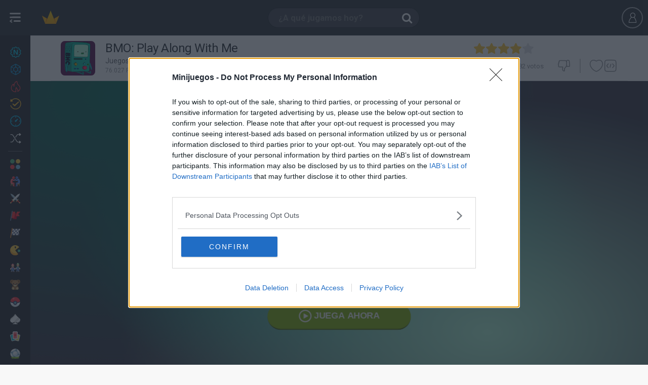

--- FILE ---
content_type: text/html;charset=utf-8
request_url: https://www.minijuegos.com/juego/bmo-play-along-with-me
body_size: 27344
content:
<!DOCTYPE html>
<html lang="es">

    <head>
        <meta http-equiv="content-type" content="text/html; charset=utf-8"/>
<meta charset="utf-8"/>

<!--j60x0vbioifc06chi7gzqdpeovldnwf7-->


<title>BMO: PLAY ALONG WITH ME juego gratis online en Minijuegos</title>

    <script type="application/ld+json">{
    "@context": "https://schema.org",
    "@type": "WebApplication",
    "name": "BMO: Play Along With Me",
    "url": "https://www.minijuegos.com/juego/bmo-play-along-with-me",
    "description": "¡Descubre y desbloquea montones de mini-juegos de la divertida serie Hora de Aventuras! Podrás disfrutar con más de 10 minijuegos diferentes. ¡Para ello, primero deberás encontrar el modo de descubrir el lugar en el que están escondidos los cartuchos y una vez los tengas prepárate para disfrutar! Buena suerte...",
    "applicationCategory": "Game",
    "operatingSystem": "Windows, Chrome OS, Linux, MacOS, Android, iOS",
    "offers": {
        "@type": "Offer",
        "price": "0",
        "priceCurrency": "EUR"
    },
    "aggregateRating": {
        "@type": "AggregateRating",
        "ratingValue": "4.3",
        "ratingCount": 382
    }
}</script>
<script type="application/ld+json">{
    "@context": "https://schema.org",
    "@type": "WebApplication",
    "@id": "https://www.minijuegos.com/juego/bmo-play-along-with-me",
    "name": "BMO: Play Along With Me",
    "headline": "BMO: PLAY ALONG WITH ME juego gratis online en Minijuegos",
    "description": "Juega a BMO: Play Along With Me sin descarga en tu móvil u ordenador. ¡Disfruta ya de este juego de Hora de Aventura en el sitio más conocido de juegos online gratis!",
    "operatingSystem": "Windows, Chrome OS, Linux, MacOS, Android, iOS",
    "image": {
        "@type": "ImageObject",
        "url": "https://www5.minijuegosgratis.com/v3/games/thumbnails/226207_1.jpg",
        "width": "300",
        "height": "206"
    },
    "thumbnailUrl": "https://www1.minijuegosgratis.com/v3/games/thumbnails/226207_7_sq.jpg",
    "url": "https://www.minijuegos.com/juego/bmo-play-along-with-me",
    "applicationCategory": "Game",
    "datePublished": "2018-10-15T09:00:00+00:00",
    "dateModified": "2018-10-15T09:00:00+00:00",
    "keywords": "BMO: Play Along With Me, online game, free game, browser game, Aventuras, Infantiles, Point and Click, Colecciones, Series de TV, Hora de Aventura, Móvil, Video Guías, Juegos de Aventuras, Colecciones de Juegos, Juegos de Hora de Aventura, Juegos Infantiles, Juegos para Móvil, Juegos Point and Click, Juegos de Series TV, Juegos con video guías",
    "inLanguage": "es",
    "mainEntityOfPage": {
        "@type": "WebPage",
        "@id": "https://www.minijuegos.com/juego/bmo-play-along-with-me"
    },
    "screenshot": [
        {
            "@type": "ImageObject",
            "url": "https://www5.minijuegosgratis.com/v3/games/thumbnails/226207_1.jpg",
            "thumbnailUrl": "https://www5.minijuegosgratis.com/v3/games/thumbnails/226207_1.jpg"
        }
    ],
    "interactionStatistic": [
        {
            "@type": "InteractionCounter",
            "interactionType": "https://schema.org/PlayAction",
            "userInteractionCount": 76027
        },
        {
            "@type": "InteractionCounter",
            "interactionType": "https://schema.org/ReviewAction",
            "userInteractionCount": 382
        }
    ],
    "offers": {
        "@type": "Offer",
        "price": "0",
        "priceCurrency": "USD",
        "availability": "https://schema.org/InStock"
    },
    "publisher": {
        "@type": "Organization",
        "name": "minijuegos.com",
        "url": "https://www.minijuegos.com",
        "logo": {
            "@type": "ImageObject",
            "url": "https://www.minijuegos.com/favicon.ico",
            "width": "48",
            "height": "48"
        }
    },
    "isFamilyFriendly": true,
    "genre": "Juegos de Aventuras",
    "applicationSubCategory": "Juegos de Aventuras"
}</script>

<meta name="description" content="Juega a BMO: Play Along With Me sin descarga en tu móvil u ordenador. ¡Disfruta ya de este juego de Hora de Aventura en el sitio más conocido de juegos online gratis!"/>




    
            <link rel="image_src" href="https://www5.minijuegosgratis.com/v3/games/thumbnails/226207_1.jpg">
            <!-- OpenGraph http://ogp.me/ -->
            <meta property="og:title" content="BMO: Play Along With Me"/>
            <meta property="og:type" content="game"/>
            <meta property="fb:app_id" content="191851808441"/>
            <meta property="og:url" content="https://www.minijuegos.com/juego/bmo-play-along-with-me"/>
            <meta property="og:image" content="https://www5.minijuegosgratis.com/v3/games/thumbnails/226207_1.jpg"/>
            <meta property="og:site_name" content="Minijuegos"/>
            <meta property="og:description" content="Juega a BMO: Play Along With Me sin descarga en tu móvil u ordenador. ¡Disfruta ya de este juego de Hora de Aventura en el sitio más conocido de juegos online gratis!"/>
            <!-- Twitter card -->
            <meta name="twitter:card" content="summary">
            <meta name="twitter:creator" content="@minijuegos">
            <meta name="twitter:site" content="@minijuegos">
            <meta name="twitter:title" content="BMO: PLAY ALONG WITH ME">
            <meta name="twitter:description" content="Juega a BMO: Play Along With Me sin descarga en tu móvil u ordenador. ¡Disfruta ya de este juego de Hora de Aventura en el sitio más conocido de juegos online gratis!">
            <meta name="twitter:image" content="https://www5.minijuegosgratis.com/v3/games/thumbnails/226207_1.jpg">
        

<link rel="canonical" href="https://www.minijuegos.com/juego/bmo-play-along-with-me"/>






<link rel="alternate" hreflang="es" href="https://www.minijuegos.com/juego/bmo-play-along-with-me" />
<link rel="alternate" hreflang="en" href="https://www.miniplay.com/game/bmo-play-along-with-me" />
<link rel="alternate" hreflang="it" href="https://www.minigiochi.com/gioco/bmo-play-along-with-me" />
<link rel="alternate" hreflang="pt" href="https://www.minijogos.com.br/jogo/bmo-play-along-with-me" />
<link rel="alternate" hreflang="nl" href="https://www.minispelletjes.com/spel/bmo-play-along-with-me" />
<link rel="alternate" hreflang="pl" href="https://www.grymini.pl/gra/bmo-play-along-with-me" />
<link rel="alternate" hreflang="es-mx" href="https://www.minijuegos.mx/juego/bmo-play-along-with-me" />
<link rel="alternate" hreflang="x-default" href="https://www.miniplay.com/game/bmo-play-along-with-me" />
<link rel='chrome-webstore-item' href='https://chrome.google.com/webstore/detail/hnmdigodnlhofkojgehfeefbnmfnaodk'>

<link rel="amphtml" href="https://www.minijuegos.com/amp/juego/bmo-play-along-with-me">

<link rel="alternate" type="application/rss+xml" title="RSS" href="https://www.minijuegos.com/feed.xml" />

<link rel="manifest" href="https://www.minijuegos.com/manifest.json/bmo-play-along-with-me" />
        <link rel="preconnect" href="https://fonts.gstatic.com" crossorigin />
<link rel="preload" as="style" href="https://fonts.googleapis.com/css?family=Roboto:400,700&display=swap" />
<link rel="stylesheet" href="https://fonts.googleapis.com/css?family=Roboto:400,700&display=swap" media="print" onload="this.media='all'" />

    <link rel="shortcut icon" href="https://s3.minijuegosgratis.com/media/favicon_512.png">

<link href="https://s2.minijuegosgratis.com/styles/css/mini-styles_1761992220.css?v=_1761992220" rel="stylesheet" />

<!--[if IE 8]> 
<link href="https://s2.minijuegosgratis.com/styles/css/styles-ie8_1761992220.css" rel="stylesheet" />
<![endif]-->



        
<script>(function(w,d,s,l,i){
    w[l]=w[l]||[];
    w[l].push({'gtm.start': new Date().getTime(),event:'gtm.js'});
    var f=d.getElementsByTagName(s)[0],
        j=d.createElement(s),
        dl=l!='dataLayer'?'&l='+l:'';
    j.async=true;
    j.src= 'https://www.googletagmanager.com/gtm.js?id='+i+dl;
    f.parentNode.insertBefore(j,f);
    })(window,document,'script','dataLayer','GTM-NF3WJVC');
</script>

    <script src="https://s1.minijuegosgratis.com/js/AppFull_1761992220.js?v=_1761992220"></script>

            

                <script type='text/javascript'>
    if(typeof App==="undefined") {
                var App = function() {
            this.failed = true;
            this.lazy = {};
            this.cfg = {minimonkey:{}, thirdparty:{}};
            this.url = {};
            this.i18n = {numbers:{}};
            this.req = {};
            this.lib = {};
            window.App = this;
            this.init = function() {};
        };
        var MP = new App();
    } else {
        var MP = new App();
    }
    // Application configuration
    MP.debug = false;
    MP.failed = false;
    MP.i18n.locale_name = "es_ES";
    MP.i18n.locale_lang = "es";
    MP.i18n.locale_region = "ES";
    MP.i18n.country = "US";
        MP.i18n.timezone = "Europe/Madrid";
    MP.i18n.numbers.decimal_point = ",";
    MP.i18n.numbers.thousands_separator = ".";
    MP.url.root = "https://www.minijuegos.com/";
    MP.url.host = "www.minijuegos.com/";
    MP.url.current = "https://www.minijuegos.com/juego/bmo-play-along-with-me";
    MP.url.js = "https://s1.minijuegosgratis.com/js/";
    MP.url.css = "https://s2.minijuegosgratis.com/styles/css/";
    MP.url.media = "https://s3.minijuegosgratis.com/media/";
    MP.url.content = "https://www5.minijuegosgratis.com/v3/";
    MP.url.ajax = "https://www.minijuegos.com/ajax/";
    MP.url.ajaxhtml = "https://www.minijuegos.com/ajax-html/";
    MP.url.api = "https://api.minijuegos.com/";
    MP.url.api_lechuck = "https://api.minijuegos.com/lechuck/";
    MP.url.api_lechuck_static = "https://ssl.minijuegosgratis.com/lechuck/";
    MP.url.game = "https://www.minijuegos.com/juego/";
    MP.url.profile = "https://www.minijuegos.com/perfil/";
    MP.url.trophies = "https://www.minijuegos.com/trofeos/";
    MP.url.avatar = "https://www.minijuegos.com/avatares/";
    MP.url.community = "https://www.minijuegos.com/comunidad/";
    MP.url.gameThumbnails = "https://www5.minijuegosgratis.com/v3/games/thumbnails/";
    MP.url.videos = "https://www.minijuegos.com/videos/";
    MP.url.videosAbout = "https://www.minijuegos.com/videos/como-ser-youtuber/";
    MP.url.videosWatch = "https://www.minijuegos.com/videos/ver/";
    MP.url.videosSearch = "https://www.minijuegos.com/videos/";
    MP.req.isPost = false;
    MP.pageType = "game";
    MP.pageTypeId = "226207|1";
    // Other initializations
    MP.cfg.serverTime = new Date("Sat Nov 08 2025 14:31:26 +0000");
    MP.cfg.productionMode = true;
    MP.cfg.siteName = "Minijuegos";
    MP.cfg.buildVersion = "_1761992220";
    MP.cfg.cookieDomain = ".minijuegos.com";
    MP.cfg.thirdParty.facebook = {
        accessToken : '191851808441|kze3WSr2Vz0HQvGgoyR5CsLCOYg',
        graphUrl   : 'https://graph.facebook.com/v2.9/',
        version    : '2.9', // Version
        appId      : '191851808441', // App ID
        pageId      : '326158494346', // Page ID
        channelUrl : '//www.minijuegos.com/helpers/facebook/channel.html?locale='+MP.i18n.locale_name // Channel File
    };
        MP.cfg.minimonkey.protocol = 'wss';
    MP.cfg.minimonkey.host = '3hm.minijuegos.com';
    MP.cfg.minimonkey.port = '8001';
    MP.cfg.minimonkey.enabled = true;
    MP.cfg.utmSource = null;
    MP.cfg.utmCampaign = null;
    MP.cfg.utmMedium = null;
    MP.cfg.utmContent = null;
    MP.cfg.utmTerm = null;
    MP.cfg.debugEvents = false;
    // App init
    MP.init();
    // Add base translations for Javascript
    MP.i18n.xlat.addBatch({
        "Session disconnected":"Sesión desconectada",
        "Please try again later":"Por favor inténtalo más tarde",
        "You've been disconnected, please refresh the page and login again.":"Tu sesión ha sido desconectada, por favor recarga la página e inicia sesión de nuevo.",
        "Connect again" : "Volver a conectar",
        "Cancel" : "Cancelar",
        "OK" : "OK",
        "Go" : "Ir",
        "Please wait" : "Un momento",
        "Sorry, the %3rdpartyname% account you're using is already linked to another user. Close this session and use it to log in.": "Lo sentimos, la cuenta de %3rdpartyname% que estas usando ya está conectada a otro usuario. Puedes cerrar esta sesión y utilizarla para conectarte.",
        "Unexpected or invalid response received.": "Respuesta inesperada recibida.",
        "Oops, your request could not be completed.": "Lo sentimos, tu solicitud no ha podido ser completada.",
        "Gems": "Gemas",
        "XP": "XP",
        "The game will start automatically in %seconds% seconds...": "El juego comenzará automáticamente en %seconds% segundos...",
        "Click to open!": "¡Haz click para verlo!"
    });
        MP.i18n.xlat.addBatch({
        "Unexpected or invalid response received.": "Respuesta inesperada recibida.",
        "Oops, your request could not be completed.": "Lo sentimos, tu solicitud no ha podido ser completada.",
        "Inappropriate comment reported to our staff": "Comentario inapropiado reportado a nuestro equipo",
        "Unable to load comments": "No se han podido cargar los comentarios"
    });
    
    MP.cfg.minigames = {"mini-shields":{"name":"Mini Shields","url":"https:\/\/www.minijuegos.com\/escudos","showInPresenceManager":true,"public":{"uid":"mini-shields","name":"Mini Shields","dateStart":"Mon Apr 25 2016 09:00:00 +0200","dateStartUTC":"2016-04-25 07:00:00 UTC","dateEnd":null,"dateEndUTC":null,"dateEventStart":null,"dateEventStartUTC":null,"dateEventEnd":null,"dateEventEndUTC":null,"isEventActive":true,"hasStarted":true,"hasEnded":false,"hasEventStarted":true,"hasEventEnded":false}},"avatar-pack-logger":{"name":"Avatar Pack Logger","url":null,"showInPresenceManager":true,"public":{"uid":"avatar-pack-logger","name":"Avatar Pack Logger","dateStart":null,"dateStartUTC":null,"dateEnd":null,"dateEndUTC":null,"dateEventStart":null,"dateEventStartUTC":null,"dateEventEnd":null,"dateEventEndUTC":null,"isEventActive":true,"hasStarted":true,"hasEnded":false,"hasEventStarted":true,"hasEventEnded":false}},"halloween-2020":{"name":"Halloween 2020","url":"https:\/\/www.minijuegos.com\/halloween-2020","showInPresenceManager":true,"public":{"uid":"halloween-2020","name":"Halloween 2020","dateStart":"Wed Oct 14 2020 07:00:00 +0200","dateStartUTC":"2020-10-14 05:00:00 UTC","dateEnd":null,"dateEndUTC":null,"dateEventStart":"Thu Oct 22 2020 07:00:00 +0200","dateEventStartUTC":"2020-10-22 05:00:00 UTC","dateEventEnd":"Sun Nov 15 2020 23:59:59 +0100","dateEventEndUTC":"2020-11-15 22:59:59 UTC","isEventActive":false,"hasStarted":true,"hasEnded":false,"hasEventStarted":true,"hasEventEnded":true}}};

        MP.lib.adBlockEnabled = function() {
        return document.getElementById('DyleZpgBNKtcAAjhGfMJ') === null;
    };
</script>

        
<!-- Start OldAdManager HtmlHeader Model\ThirdParty\Ads\GenericAdManager -->

<!-- End OldAdManager HtmlHeader Model\ThirdParty\Ads\GenericAdManager -->

<!-- NewAdManager HtmlHeader Hash e3e50dc5 -->
<!-- Start NewAdManager HtmlHeader PubgalaxyNewAdManager -->
<script>
                window.dataLayer = window.dataLayer || [];
                function gtag(){dataLayer.push(arguments);}
                gtag("consent", "default", {
                  "ad_storage": "denied",
                  "ad_user_data": "denied",
                  "ad_personalization": "denied",
                  "analytics_storage": "denied"
                });
                window.MP = window.MP || {newAdManager: {consent:{}, requireJS: function(){}},trackAnalyticsEvent: function(){}, registerEventListener: function(){}};
                (function() {
                    var newAdManager = window.MP.newAdManager;
                    newAdManager.config={"isBot":true,"userCountryCode":"US","debugMode":false,"flagAdsEnabled":true,"flagSkinsEnabled":true,"flagPrerollEnabled":true,"adManagerUid":"PubgalaxyNewAdManager"};
                    newAdManager.consent = {
                        loaded: false,
                        okStorage: false,
                        okVendors: {
                            google: false,
                            smartClip: false
                        },
                        tcData: null,
                        events:[], // queue that will receive the events
                        triggeredEvents: [], // Events that have been triggered
                    }
                    // We provide a requireJS function so admanagers can dynamically load vendor scripts upon receiving the consent
                    newAdManager.requireJS=function(src, mode) {
                            var head = document.getElementsByTagName("head")[0];
                            var s = document.createElement("script");
                            s.async=true;
                            s.src=src;
                            if (typeof mode === "undefined") {
                                mode = null;
                            }
                            if (mode === "nomodule") {
                               s.setAttribute("nomodule", "");
                            } else if (mode === "module") {
                               s.type = "module";
                            }
                            head.insertBefore(s, head.firstChild);
                    };
                    var cnt = 0;
                    var triggerEvents = function(eventName, eventData) {
                          newAdManager.consent.triggeredEvents.push(eventName);
                          for(var i=0;i<newAdManager.consent.events.length;i++) {
                              newAdManager.consent.events[i](eventName,eventData);
                          }
                          if (newAdManager.config.debugMode) console.log("🧙 💎 NewAdManager PubgalaxyNewAdManager CONSENT already triggered events: "+JSON.stringify(newAdManager.consent.triggeredEvents));
                    };
                    var consentSetInterval = setInterval(function(){
                        cnt ++;
                        // Bail if we have not gotten a consent response after 100 seconds.
                        if( cnt === 500 ) {
                          newAdManager.consent.okStorage = false;
                          newAdManager.consent.loaded = false;
                          triggerEvents("error",false);
                          clearInterval(consentSetInterval);  
                        } 
                        if( typeof window.__tcfapi !== "undefined" ) { // Check if window.__tcfapi has been set
                          clearInterval( consentSetInterval );
                          newAdManager.consent.loaded = true;
                          triggerEvents("loaded",null);
                          // Implementation: https://help.quantcast.com/hc/en-us/articles/360047078534-Choice-CMP2-CCPA-API-Index-TCF-v2-0-
                          window.__tcfapi( "addEventListener", 2, function( tcData, listenerSuccess ) {
                            if ( listenerSuccess ) {
                              if (newAdManager.config.debugMode) console.log("🧙 💎 NewAdManager PubgalaxyNewAdManager CONSENT tcfapi event received: "+tcData.eventStatus);
                              if (tcData) newAdManager.consent.tcData = tcData;
                              if (tcData.eventStatus === "cmpuishown") {
                                  triggerEvents("consentPending", tcData);
                              } else if( tcData.eventStatus === "tcloaded" || tcData.eventStatus === "useractioncomplete" ) {
                                // Consent process has completed
                                if ( ! tcData.gdprApplies ) {
                                    newAdManager.consent.okStorage = true;
                                    newAdManager.consent.okVendors.google = true;
                                    gtag("consent", "update", {
                                      "ad_storage": "granted",
                                      "ad_user_data": "granted",
                                      "ad_personalization": "granted",
                                      "analytics_storage": "granted"
                                    });
                                    triggerEvents("consentYes", tcData);
                                } else if (tcData.purpose.consents[1] || false /* Check for storage access */) {
                                    newAdManager.consent.okStorage = true;
                                    // Check if the user gave Google Advertising Products consent (iab vendor 755)
                                    if(tcData.vendor.consents[755] || false) {newAdManager.consent.okVendors.google = true;}
                                    // Other vendor ids can be found at https://iabeurope.eu/vendor-list-tcf-v2-0/ and implemented here
                                    if((tcData.vendor.consents[115] || false) || (tcData.vendor.consents[531] || false)) {newAdManager.consent.okVendors.smartClip = true;} // Other vendors...
                                    gtag("consent", "update", {
                                      "ad_storage": "granted",
                                      "ad_user_data": "granted",
                                      "ad_personalization": "granted",
                                      "analytics_storage": "granted"
                                    });
                                    triggerEvents("consentYes", tcData);
                                } else {
                                    triggerEvents("consentNo", tcData);
                                }
                              }
                            }
                          });
                        }
                     },200);
                     // CONSENT CUSTOMIZATION =======================
                        window.MP.newAdManager.consent.events.push(function(eventName, tcData) {
                            if (eventName=="consentPending") {
                                var consentDialogId = "qc-cmp2-container";
                                var consentMutationCheck = function() {
                                    if (document.body.children[0].id == consentDialogId) {
                                        // Found!
                                        var $consentDialog=document.body.children[0];
                                        //var $info=$consentDialog.find(".qc-cmp2-consent-info");
                                        var $info=$consentDialog.getElementsByClassName("qc-cmp2-consent-info");
                                        if ($info.length>0) {
                                            $info = $info.item(0);
                                            var ogTitle = document.head.querySelectorAll("meta[name='twitter:title']"); // First use twitter title which is less seo friendly and more concise
                                            ogTitle = ogTitle.length>0 ? ogTitle.item(0).getAttribute("content"):"";
                                            var ogImage = document.head.querySelectorAll("link[rel='image_src']");
                                            ogImage = ogImage.length>0 ? ogImage.item(0).getAttribute("href"):"";
                                            if (ogTitle=="") {
                                                // Fall back to full seo title
                                                ogTitle = document.head.querySelectorAll("meta[property='og:title']");
                                                ogTitle = ogTitle.length>0 ? ogTitle.item(0).getAttribute("content"):"";
                                                if (ogTitle=="") {ogTitle = document.head.getElementsByTagName("title").item(0).getInnerHTML();}
                                            } else {
                                                ogTitle += " en Minijuegos";
                                            }
                                            if (ogImage=="") {
                                                ogImage = document.head.querySelectorAll("meta[property='og:image']");
                                                ogImage = ogImage.length>0 ? ogImage.item(0).getAttribute("content"):"";
                                            }
                                            if (ogTitle!="" && ogImage!="" && window.MP.pageType!="landing" && window.MP.pageTypeId!="landing") {
                                                let ogConsentImage="<img src='" + ogImage + "' class='og-consent-image'>";
                                                $info.insertAdjacentHTML( "afterbegin", "<div class='og-consent'><span class='og-consent-title'>"+ogTitle+"</span>"+ogConsentImage+"</div>");
                                            }
                                        }
                                    } else {
                                        // Continue waiting
                                        setTimeout(consentMutationCheck, 100);
                                    }
                                }
                                setTimeout(consentMutationCheck, 100);
                            }
                        });
                }());
            </script>
            <style>
                #qc-cmp2-container .og-consent {
                    position: absolute;
                    z-index: 1000;
                    left: 50%;
                    margin-left: -80px;
                    top: -24px;
                    width: 150px;
                    height: 150px;
                    border-radius: 50% !important;
                    border: 10px solid #fff;
                    overflow: hidden;
                }
                #qc-cmp2-container .og-consent-image {
                    width: 100%;
                    height: 100%;
                    object-fit: cover;
                }
                #qc-cmp2-container .og-consent-title {display:none;}
                #qc-cmp2-container #qc-cmp2-ui .logo-container {
                    width: 100%!important;
                    min-height: 50px;
                    margin-bottom:30px !important;
                } 
                #qc-cmp2-container #qc-cmp2-ui .logo-container img {
                    max-width: 100% !important;
                    max-height: 100% !important;
                    height: 100%;
                }         
                body.web-mobile #qc-cmp2-container #qc-cmp2-ui .logo-container {
                    margin-bottom:15px !important;
                    margin-top:15px !important;
                } 
                body.web-mobile #qc-cmp2-container .og-consent {
                    margin-left: -45px;
                    top: 0px;
                }
                body.web-mobile #qc-cmp2-container .og-consent {
                    width: 80px;
                    height:80px;
                    border: 5px solid #fff;
                }
            </style>
            <!-- Pubgalaxy markup header -->
        <script>
            // Handle initialization: instead of loading it immediately, only add it to the consent queue to take them into account. This manager allows ads with no consent and non personalization enabled.
            window.MP.newAdManager.consent.events.push(function(eventName, tcData) {
                if (eventName=="consentYes") {
                    window.MP.newAdManager.requireJS("//dsh7ky7308k4b.cloudfront.net/publishers/minijuegoscom.min.js", "async");
                    window.MP.newAdManager.requireJS("//btloader.com/tag?o=5184339635601408&upapi=true", "async");
                }    
            });
        </script>
    
<!-- End NewAdManager HtmlHeader PubgalaxyNewAdManager -->

<!-- Start NewAdManager HtmlHeader PrerollNewAdManager -->

<!-- End NewAdManager HtmlHeader PrerollNewAdManager -->



    <!--[if lt IE 9]>
    <script src="http://html5shim.googlecode.com/svn/trunk/html5.js"></script>
    <![endif]-->

        






        

<script>
    var _prum = [['id', '5763efd5abe53d6365ea0e64'],
        ['mark', 'firstbyte', (new Date()).getTime()]];
    (function() {
        var s = document.getElementsByTagName('script')[0]
            , p = document.createElement('script');
        p.async = 'async';
        p.src = '//rum-static.pingdom.net/prum.min.js';
        s.parentNode.insertBefore(p, s);
    })();
</script>
    </head>

    
    
    
    
    <body  class=" web-desktop minijuegos-com game-page  tag-aventuras tag-colecciones tag-hora-de-aventura tag-infantiles tag-mobile-and-web tag-point-and-click tag-series-tv tag-walkthroughs body-profile game-bmo-play-along-with-me  st-sw-collapsed user-not-logged">

        
    <meta itemprop="operatingSystem" content="Windows, Linux, OSX, iOS, Android" />
    <meta itemprop="applicationCategory" content="Game" />
    <meta itemprop="creator" itemscope itemtype="https://schema.org/Person" />
        <div class="hidden" itemprop="offers" itemscope itemtype="https://schema.org/Offer">
        <meta itemprop="category" content="Free" />
        <meta itemprop="price" content="0" />
        <meta itemprop="priceCurrency" content="EUR" />
        <meta itemprop="availability" content="https://schema.org/inStock" />
    </div>


        
<noscript><iframe src="https://www.googletagmanager.com/ns.html?id=GTM-NF3WJVC" height="0" width="0" style="display:none;visibility:hidden"></iframe></noscript>

                <div id='fb-root'></div>

        
        

<div id="searchWidgetOverlay" style="display:none"></div>
<nav id="searchWidget" style="display:none" class="search-widget">

                        <form id='search-widget-form' action="https://www.minijuegos.com/buscar/%query%">
                <input name="query" type="text" class="input-search" autocomplete="off" placeholder="¿A qué jugamos hoy?">
                <input name="submit" class="input-submit" type="submit" value="Buscar">
                <span class="search-loader"></span>
                <a href="" class="input-clear"><i class="ic-new ic-exit"></i></a>
                <a href="" class="input-close"><i class="ic-mb-close m-0"></i></a>
                <!--<section id="dd-header-search" class="dropdown-menu dropdown-fxd dd-header-search"></section>-->
            </form>

            <div id="search-widget-content">

                <div id="search-widget-results">
                    <div id="search-widget-games">
                        <div class="no-results-warning">
                            <p class="h4">Lo sentimos, no hay juegos que coincidan con tu búsqueda.</p>
                            <p>¿No te gustaría probar con otra búsqueda?</p>
                        </div>
                        <ul class="row-cards"></ul>
                        <template id="search-template-game-achievements">
                            <span class="card-badge-3d badge-gem">
                                <span class="ic-new ic-c-gem">
                                    <span class="path1"></span>
                                    <span class="path2"></span>
                                    <span class="path3"></span>
                                </span>
                            </span>
                        </template>
                        <template id="search-template-game">
                            <li class="search-list-game col col-2">
                                <figure class="card card-game rel bg-2 origin-{origin} {css}">
                                    <span class="badges-wrapper-3d">
                                        __achievements__
                                        __updated__
                                        __new__
                                    </span>
                                    <a class="media" data-hreflinkattr="__url__" title="__name__">
                                        <img src="https://www5.minijuegosgratis.com/v3/games/thumbnails/__master_catalog_id___3.jpg" alt="__name__" width="140px" height="96px">
                                        <p class="name ellipsis">__name_html__</p>
                                    </a>
                                </figure>
                            </li>
                        </template>
                        <template id="search-template-category">
                            <li class="search-list-category col col-2">
                                <figure class="card card-category rel bg-2 origin-__origin__">
                                    <a class="media" data-hreflinkattr="__url_desktop__"  data-type='Category' title="__name_short__">
                                        <img src="https://s3.minijuegosgratis.com/media/icons/categories/svg/__icon__.svg?v=_1761992220" width="80" height="80" alt="__name_short__" />
                                        <p class="name ellipsis">__name_short_html__</p>
                                    </a>
                                </figure>
                                <span class="cb-pro"></span>
                            </li>
                        </template>
                    </div>

                    <div id="search-widget-users">
                        <div class="no-results-warning"><p class="h4">No hay usuarios que coincidan con tu búsqueda.</p></div>
                        <div class="widget-separator"><i class="ic-new ic-o-users-results"></i> Usuarios</div>
                        <ul class="row-cards"></ul>
                        <template id="search-template-user">
                            <li class="search-list-user col col-2">
                                <figure class="card card-user rel bg-4 origin-__origin__ __css__">
                                    <span class="friend ic-new ic-check-circle"></span>
                                    <a class="media js-l-shredder" data-target-plain="__url__"  data-type='User' title="__uid__">
                                        <img data-srcattr="__image__" width="80" height="80" alt="__uid__" />
                                        <span class="progress-level">__level__</span>
                                        <p class="uid ellipsis">__uid_html__</p>
                                        <p class="name ellipsis">__name_html__</p>
                                    </a>
                                    <span
                                </figure>
                            </li>
                        </template>
                    </div>

                                            <div id="search-widget-videos">
                            <div class="no-results-warning"><p class="h4">No hay videos que coincidan con tu búsqueda.</p></div>
                            <div class="widget-separator"><i class="ic-new ic-o-videos-results"></i> Videos</div>
                            <ul class="row-cards"></ul>

                            <template id="search-template-video">
                                <li class="search-list-video col col-4">
                                    <figure class="card card-video js-video-card __css__">
                                        <a class="media" data-hreflinkattr="__url__" rel="nofollow" title="__name__">
                                            <div class="img-wrapper"><img data-srcattr="__image__" width="300px" height="170px"></div>
                                            <span class="video-time">__duration_fancy__</span>
                                            <span class="channel-thumbnail"><img data-srcattr="__channel_thumbnail__" width="40px" height="40px" alt="__channel__" title="__channel__"></span>
                                            <p class="name ellipsis">__name_html__</p>
                                            <p class="channel ellipsis">__channel__</p>
                                        </a>
                                        <figcaption class="caption">
                                            <span class="ic ic-thumbs-up"></span> <span class="rating-num">__likes__</span>
                                            <span class="ic ic-eye ml-20"></span> <span class="rating-num">__views__</span>
                                        </figcaption>
                                    </figure>
                                </li>
                            </template>
                        </div>
                                    </div>

                <div id="search-widget-landing">
                    <span class="search-loader"></span>
                </div>

                                        <div id="chrome-ext-promo" class="last-games-promo center" data-chromeextid='hnmdigodnlhofkojgehfeefbnmfnaodk'>
                            <div class="full center">
                                <p class="h3 title-s t-c1 mb-10">Ahora jugar es aún más fácil</p>
                                <p class="description-xxs t-c1 mb-10">Descubre la nueva extensión Chrome de Minijuegos</p>
                                <a id="installAction" class="btn btn-small btn-highlight" title="" href="https://chrome.google.com/webstore/detail/hnmdigodnlhofkojgehfeefbnmfnaodk" target="_blank">
                                                                        Instalar                                </a>
                            </div>
                        </div>
                

                
                
            </div>

            
</nav>

<div id="userWidgetV2Overlay" style="display:none"></div>

<header class="navbar" id='navbar'>

        <div class="left-content-wrapper">
            <span class="logo logo-minijuegos">
                <a  title="Juegos" href="https://www.minijuegos.com/">
                    <img class="logo-img" src="https://s3.minijuegosgratis.com/media/brand/minijuegos-logo.png?v=_1761992220" alt="Minijuegos">
                    <img class="logo-img-xs" src="https://s3.minijuegosgratis.com/media/brand/crown-color.svg?v=_1761992220" width="40px" height="40px">
                </a>
            </span>

        </div>

    <div class="js-search-widget-toggle search-toggle">
                <span class="ic ic-search"></span>
        <input name="query" type="text" class="input-search" autocomplete="off" placeholder="¿A qué jugamos hoy?">
    </div>

        
        

    <div id="userWidgetV2" class="uw uw-guest">
    <ul class="header-user no-logged  header-user-actions" id='user-widget-no-logged'>
        <li class="ml-10 mr-10">
            <span data-target="#user-modal" class="btn btn-outline-dark js-login js-register mt-14">
                <span class="ic ic-mb-user"></span>
                            </span>
        </li>
                    </ul>
</div>
<script type='text/javascript'>
    window.dataLayer = window.dataLayer || [];
    window.dataLayer.push({
        userLoggedIn: false
    });
</script>


<script type="text/javascript">
            MP.userChannel.setChannelType('G','226207'); // Override the default channel type
        MP.registerEventListener("postReady",function() {
        MP.userChannel.enable('1762612286000'); // Custom channel type, won't start till the user is awake
    });
</script>

<script type="text/javascript">
                                MP.registerEventListener("postReady",function() {
                MP.userChannel.minimonkeyHandler.connect({
                    guest: true,
                    connectTimestamp: "1762612286",
                    userId: "g-3162559693403",
                    userIp: "18.217.174.225",
                    userIpLong:  316255969,
                    userCountry: "US",
                    userGeoLat: "42.364601",
                    userGeoLong: "-71.102798",
                    pageType: "game",
                    pageTypeId: "226207|1"
                }, "");
            });
            </script>

</header>

<div class="cat-nav-toggle-icon js-vertical-nav-toggle open" href="#">
    <span class="icon"></span>
</div>
<nav class="vertical-nav-wrapper vertical">
    <div id="verticalCategoriesNav" class="categories-menu-list bg-darker">
                    <a class="ellipsis rel category-menu-link new-games-icon" href="https://www.minijuegos.com/juegos-diarios" title="Juegos nuevos">
                                <img class="icon" src="https://s3.minijuegosgratis.com/media/icons/navbar/icon-navbar-new-color.svg?v=_1761992220" width="20" height="20" />
                <span>Juegos nuevos</span>

                
                                <span class="online-presence-badge new-games-mode">
                    <span class="badge-fade">38</span>
                </span>
                
            </a>
                    <a class="ellipsis rel category-menu-link new-games-icon" href="https://www.minijuegos.com/juegos-con-logros" title="Logros">
                                <img class="icon" src="https://s3.minijuegosgratis.com/media/icons/navbar/icon-navbar-achievements-color.svg?v=_1761992220" width="20" height="20" />
                <span>Logros</span>

                
                
            </a>
                    <a class="ellipsis rel category-menu-link trending--games-icon" href="https://www.minijuegos.com/juegos-trending" title="Trending">
                                <img class="icon" src="https://s3.minijuegosgratis.com/media/icons/navbar/icon-navbar-trending-color.svg?v=_1761992220" width="20" height="20" />
                <span>Trending</span>

                
                
            </a>
                    <a class="ellipsis rel category-menu-link updated-games-icon" href="https://www.minijuegos.com/juegos-actualizados" title="Actualizados">
                                <img class="icon" src="https://s3.minijuegosgratis.com/media/icons/navbar/icon-navbar-updated-color.svg?v=_1761992220" width="20" height="20" />
                <span>Actualizados</span>

                                <span class="online-presence-badge updated-mode">
                    <span class="badge-fade">2</span>
                </span>
                
                
            </a>
                    <a class="ellipsis rel category-menu-link recent-games-icon" href="https://www.minijuegos.com/juegos-recientes" title="Recientes">
                                <img class="icon" src="https://s3.minijuegosgratis.com/media/icons/navbar/icon-navbar-recent-color.svg?v=_1761992220" width="20" height="20" />
                <span>Recientes</span>

                
                
            </a>
                    <a class="ellipsis rel category-menu-link random-games-icon" href="https://www.minijuegos.com/random" title="Random">
                                <img class="icon" src="https://s3.minijuegosgratis.com/media/icons/navbar/icon-navbar-random-white.svg?v=_1761992220" width="20" height="20" />
                <span>Random</span>

                
                
            </a>
                <hr class="divider" />
                        <a class="ellipsis rel category-menu-link " href="https://www.minijuegos.com/multijugador" title="Juegos Multijugador">
                                        <img src="https://s3.minijuegosgratis.com/media/icons/categories/svg/navbar/icon-cat-multiplayer.svg?v=_1761992220" width="20" height="20" />
                    <span>Multijugador</span>
                                            <span class="js-tags-usage online-presence-badge" data-tag-id='[12]' style="display:none;">
                        <span class="js-value"></span>
                    </span>
                                    </a>
                        <a class="ellipsis rel category-menu-link " href="https://www.minijuegos.com/juegos-de-2-jugadores" title="Juegos de 2 jugadores">
                                        <img src="https://s3.minijuegosgratis.com/media/icons/categories/svg/navbar/icon-cat-collections-2players.svg?v=_1761992220" width="20" height="20" />
                    <span>2 Jugadores</span>
                                    </a>
                        <a class="ellipsis rel category-menu-link " href="https://www.minijuegos.com/juegos-de-accion" title="Juegos de Acción">
                                        <img src="https://s3.minijuegosgratis.com/media/icons/categories/svg/navbar/icon-cat-action.svg?v=_1761992220" width="20" height="20" />
                    <span>Acción</span>
                                    </a>
                        <a class="ellipsis rel category-menu-link " href="https://www.minijuegos.com/juegos-de-aventuras" title="Juegos de Aventuras">
                                        <img src="https://s3.minijuegosgratis.com/media/icons/categories/svg/navbar/icon-cat-adventures.svg?v=_1761992220" width="20" height="20" />
                    <span>Aventuras</span>
                                    </a>
                        <a class="ellipsis rel category-menu-link " href="https://www.minijuegos.com/juegos-de-carreras" title="Juegos de Carreras">
                                        <img src="https://s3.minijuegosgratis.com/media/icons/categories/svg/navbar/icon-cat-races.svg?v=_1761992220" width="20" height="20" />
                    <span>Carreras</span>
                                    </a>
                        <a class="ellipsis rel category-menu-link " href="https://www.minijuegos.com/juegos-clasicos" title="Juegos Clásicos">
                                        <img src="https://s3.minijuegosgratis.com/media/icons/categories/svg/navbar/icon-cat-classics.svg?v=_1761992220" width="20" height="20" />
                    <span>Clásicos</span>
                                    </a>
                        <a class="ellipsis rel category-menu-link " href="https://www.minijuegos.com/juegos-de-mario-bros" title="Juegos de Mario Bros">
                                        <img src="https://s3.minijuegosgratis.com/media/icons/categories/svg/navbar/icon-cat-classic-mariobros.svg?v=_1761992220" width="20" height="20" />
                    <span>Mario Bros</span>
                                    </a>
                        <a class="ellipsis rel category-menu-link " href="https://www.minijuegos.com/juegos-infantiles" title="Juegos para niños">
                                        <img src="https://s3.minijuegosgratis.com/media/icons/categories/svg/navbar/icon-cat-kids.svg?v=_1761992220" width="20" height="20" />
                    <span>Infantiles</span>
                                    </a>
                        <a class="ellipsis rel category-menu-link " href="https://www.minijuegos.com/juegos-de-pokemon" title="Juegos de Pokemon">
                                        <img src="https://s3.minijuegosgratis.com/media/icons/categories/svg/navbar/icon-cat-collections-animeandmanga-pokemon.svg?v=_1761992220" width="20" height="20" />
                    <span>Pokemon</span>
                                    </a>
                        <a class="ellipsis rel category-menu-link " href="https://www.minijuegos.com/juegos-de-mesa" title="Juegos de Mesa">
                                        <img src="https://s3.minijuegosgratis.com/media/icons/categories/svg/navbar/icon-cat-board.svg?v=_1761992220" width="20" height="20" />
                    <span>Mesa</span>
                                    </a>
                        <a class="ellipsis rel category-menu-link " href="https://www.minijuegos.com/juegos-de-cartas" title="Juegos de Cartas">
                                        <img src="https://s3.minijuegosgratis.com/media/icons/categories/svg/navbar/icon-cat-board-cards.svg?v=_1761992220" width="20" height="20" />
                    <span>Cartas</span>
                                    </a>
                        <a class="ellipsis rel category-menu-link " href="https://www.minijuegos.com/juegos-de-futbol" title="Juegos de Fútbol">
                                        <img src="https://s3.minijuegosgratis.com/media/icons/categories/svg/navbar/icon-cat-sport-football.svg?v=_1761992220" width="20" height="20" />
                    <span>Fútbol</span>
                                    </a>
                        <a class="ellipsis rel category-menu-link " href="https://www.minijuegos.com/juegos-de-coches" title="Juegos de Coches">
                                        <img src="https://s3.minijuegosgratis.com/media/icons/categories/svg/navbar/icon-cat-collections-cars.svg?v=_1761992220" width="20" height="20" />
                    <span>Coches</span>
                                    </a>
                        <a class="ellipsis rel category-menu-link " href="https://www.minijuegos.com/juegos-de-motos" title="Juegos de Motos">
                                        <img src="https://s3.minijuegosgratis.com/media/icons/categories/svg/navbar/icon-cat-collections-motorcycles.svg?v=_1761992220" width="20" height="20" />
                    <span>Motos</span>
                                    </a>
                        <a class="ellipsis rel category-menu-link " href="https://www.minijuegos.com/juegos-de-vestir" title="Juegos de Vestir">
                                        <img src="https://s3.minijuegosgratis.com/media/icons/categories/svg/navbar/icon-cat-management-dressup.svg?v=_1761992220" width="20" height="20" />
                    <span>Vestir</span>
                                    </a>
                        <a class="ellipsis rel category-menu-link " href="https://www.minijuegos.com/juegos-de-cocina" title="Juegos de Cocina">
                                        <img src="https://s3.minijuegosgratis.com/media/icons/categories/svg/navbar/icon-cat-management-cooking.svg?v=_1761992220" width="20" height="20" />
                    <span>Cocinar</span>
                                    </a>
                        <a class="ellipsis rel category-menu-link " href="https://www.minijuegos.com/juegos-pc" title="Juegos PC">
                                        <img src="https://s3.minijuegosgratis.com/media/icons/categories/svg/navbar/icon-cat-collections-videogames.svg?v=_1761992220" width="20" height="20" />
                    <span>PC</span>
                                    </a>
                        <a class="ellipsis rel category-menu-link " href="https://www.minijuegos.com/minecraft" title="Juegos de Minecraft">
                                        <img src="https://s3.minijuegosgratis.com/media/icons/categories/svg/navbar/icon-cat-collections-minecraft.svg?v=_1761992220" width="20" height="20" />
                    <span>Minecraft</span>
                                    </a>
                        <a class="ellipsis rel category-menu-link " href="https://www.minijuegos.com/juegos-de-terror" title="Juegos de Terror">
                                        <img src="https://s3.minijuegosgratis.com/media/icons/categories/svg/navbar/icon-cat-adventures-horror.svg?v=_1761992220" width="20" height="20" />
                    <span>Terror</span>
                                    </a>
                        <a class="ellipsis rel category-menu-link " href="https://www.minijuegos.com/juegos-io" title="Juegos .io">
                                        <img src="https://s3.minijuegosgratis.com/media/icons/categories/svg/navbar/icon-cat-io.svg?v=_1761992220" width="20" height="20" />
                    <span>Juegos .io</span>
                                    </a>
                        <a class="ellipsis rel category-menu-link " href="https://www.minijuegos.com/juegos-de-escape" title="Juegos de Escape">
                                        <img src="https://s3.minijuegosgratis.com/media/icons/categories/svg/navbar/icon-cat-adventures-escape.svg?v=_1761992220" width="20" height="20" />
                    <span>Escape</span>
                                    </a>
                        <a class="ellipsis rel category-menu-link " href="https://www.minijuegos.com/juegos-de-dinosaurios" title="Juegos de Dinosaurios">
                                        <img src="https://s3.minijuegosgratis.com/media/icons/categories/svg/navbar/icon-cat-collections.svg?v=_1761992220" width="20" height="20" />
                    <span>Dinosaurios</span>
                                    </a>
                        <a class="ellipsis rel category-menu-link " href="https://www.minijuegos.com/juegos-divertidos" title="Juegos Divertidos">
                                        <img src="https://s3.minijuegosgratis.com/media/icons/categories/svg/navbar/icon-cat-collections-fungames.svg?v=_1761992220" width="20" height="20" />
                    <span>Divertidos</span>
                                    </a>
                        <a class="ellipsis rel category-menu-link " href="https://www.minijuegos.com/juegos-de-guerra" title="Juegos de Guerra">
                                        <img src="https://s3.minijuegosgratis.com/media/icons/categories/svg/navbar/icon-cat-action-war.svg?v=_1761992220" width="20" height="20" />
                    <span>Guerra</span>
                                    </a>
                        <a class="ellipsis rel category-menu-link " href="https://www.minijuegos.com/juegos-de-armas" title="Juegos de Armas">
                                        <img src="https://s3.minijuegosgratis.com/media/icons/categories/svg/navbar/icon-cat-action-weapons.svg?v=_1761992220" width="20" height="20" />
                    <span>Armas</span>
                                    </a>
                        <a class="ellipsis rel category-menu-link " href="https://www.minijuegos.com/juegos-de-bolas" title="Juegos de Bolas">
                                        <img src="https://s3.minijuegosgratis.com/media/icons/categories/svg/navbar/icon-cat-collections-balls.svg?v=_1761992220" width="20" height="20" />
                    <span>Bolas</span>
                                    </a>
                        <a class="ellipsis rel category-menu-link " href="https://www.minijuegos.com/juegos-de-matematicas" title="Juegos de Matemáticas">
                                        <img src="https://s3.minijuegosgratis.com/media/icons/categories/svg/navbar/icon-cat-strategy-maths.svg?v=_1761992220" width="20" height="20" />
                    <span>Matemáticas</span>
                                    </a>
                        <a class="ellipsis rel category-menu-link " href="https://www.minijuegos.com/juegos-de-pintar" title="Juegos de Pintar">
                                        <img src="https://s3.minijuegosgratis.com/media/icons/categories/svg/navbar/icon-cat-child-painting.svg?v=_1761992220" width="20" height="20" />
                    <span>Pintar</span>
                                    </a>
                        <a class="ellipsis rel category-menu-link " href="https://www.minijuegos.com/juegos-de-moda" title="Juegos de Moda">
                                        <img src="https://s3.minijuegosgratis.com/media/icons/categories/svg/navbar/icon-cat-management-fashion.svg?v=_1761992220" width="20" height="20" />
                    <span>Moda</span>
                                    </a>
                        <a class="ellipsis rel category-menu-link " href="https://www.minijuegos.com/juegos-de-baloncesto" title="Juegos de Baloncesto">
                                        <img src="https://s3.minijuegosgratis.com/media/icons/categories/svg/navbar/icon-cat-sport-basket.svg?v=_1761992220" width="20" height="20" />
                    <span>Baloncesto</span>
                                    </a>
                        <a class="ellipsis rel category-menu-link " href="https://www.minijuegos.com/juegos-de-estrategia" title="Juegos de Estrategia">
                                        <img src="https://s3.minijuegosgratis.com/media/icons/categories/svg/navbar/icon-cat-strategy.svg?v=_1761992220" width="20" height="20" />
                    <span>Estrategia</span>
                                    </a>
            </div>
</nav>

<script>
    (function() {
        const bodyToggleClassName = 'vertical-nav-open';
        let $navToggle = $('.js-vertical-nav-toggle');
        let $body = $('body');
        $body.addClass(bodyToggleClassName);
        $navToggle.click(() => {
            $navToggle.toggleClass("open");
            $body.toggleClass(bodyToggleClassName);
            $('.vertical-nav-wrapper').toggleClass("no-show");
        });
    })();
</script>

                <div id="contentWrapper">

                        <span id='skin-header' class='hide'></span>

            
            
            

    <script type='text/javascript'>
        MP.game.id = "226207";
        MP.game.uid = "bmo-play-along-with-me";
        MP.game.name = "BMO: Play Along With Me";
        MP.game.name_default = "BMO: Play Along With Me";
        MP.game.is_devel = false;
        MP.game.player_type = "IFRAME";
        MP.game.width = "1140";
        MP.game.height = "600";
        MP.game.is_scalable = "0";
        MP.game.with_highscores = false;
        MP.game.with_achievements = false;
        MP.game.is_favorite = false;
        MP.game.is_like = false;
        MP.game.is_dislike = false;
        MP.game.view_type = 'large';
        // Current status of the game case
            MP.game.current_width = "1140";
            MP.game.current_height = "600";
            MP.game.current_view_type = MP.game.view_type;
            </script>


    









<section id='game' class="game full-container type-iframe large" data-player-type='IFRAME' role="main">



    
<section id="game-info" class="bg-0">
        <div class="container container-14">
            <header class="header main-info row-full">
                <span class="thumbnail push-l">
                                            <img itemprop="thumbnailUrl" src="https://www1.minijuegosgratis.com/v3/games/thumbnails/226207_7_sq.jpg" alt="BMO: Play Along With Me" width="68px" height="68px">
                                        <i class="th-proh"></i>
                </span>
                <div class="hgroup push-l o-hidden">

                    <h1 itemprop="name">
                        BMO: Play Along With Me                    </h1>

                    <!-- METAS -->
                    <meta itemprop="image" content="https://www5.minijuegosgratis.com/v3/games/thumbnails/226207_1.jpg" />
                    <div class="hidden" itemprop="screenshot" itemscope itemtype="https://schema.org/ImageObject">
                        <meta itemprop="name" content="BMO: Play Along With Me" />
                        <meta itemprop="contentUrl" content="https://www5.minijuegosgratis.com/v3/games/thumbnails/226207_1.jpg" />
                        <meta itemprop="thumbnailUrl" content="https://www1.minijuegosgratis.com/v3/games/thumbnails/226207_7_sq.jpg" />
                    </div>

                                        <meta itemprop="description" content="¡Descubre y desbloquea montones de mini-juegos de la divertida serie Hora de Aventuras! Podrás disfrutar con más de 10 minijuegos diferentes. ¡Para ello, primero deberás encontrar el modo de descubrir el lugar en el que están escondidos los cartuchos y una vez los tengas prepárate para disfrutar! Buena suerte." />


                                                                                        
                    
                            <div class="breadcrumb rel ellipsis mb-0" itemscope="" itemtype="https://schema.org/BreadcrumbList" data-time="1762612286">
            <div class="breadcrumb-item iblock" itemprop="itemListElement" itemscope="" itemtype="https://schema.org/ListItem">
                <a itemprop="item" href="https://www.minijuegos.com/" alt="Juegos"><span itemprop="name">Juegos</span></a>
                <span class="separator">/</span>
                <meta itemprop="position" content="1" />
            </div>
                            <div class="breadcrumb-item iblock" itemprop="itemListElement" itemscope="" itemtype="https://schema.org/ListItem">
                    <a itemprop="item" href="https://www.minijuegos.com/juegos-infantiles" alt="Juegos para niños"><span itemprop="name">Juegos para niños</span></a>
                    <span class="separator">/</span>
                    <meta itemprop="position" content="2" />
                </div>
                            <div class="breadcrumb-item iblock" itemprop="itemListElement" itemscope="" itemtype="https://schema.org/ListItem">
                    <a itemprop="item" href="https://www.minijuegos.com/juegos-de-hora-de-aventura" alt="Juegos de Hora de Aventura"><span itemprop="name">Juegos de Hora de Aventura</span></a>
                    <span class="separator">/</span>
                    <meta itemprop="position" content="3" />
                </div>
                        <span class="breadcrumb active" itemprop="itemListElement" itemscope="" itemtype="https://schema.org/ListItem">
                BMO: Play Along With Me                <a class="hidden" itemprop="item" href="https://www.minijuegos.com/juego/bmo-play-along-with-me">
                    <meta itemprop="name" content="BMO: Play Along With Me">
                    <meta itemprop="position" content="4" />
                </a>
            </span>
        </div>
                        <meta itemprop="applicationSubCategory" content="Juegos para niños" />
                

                    <p class="game-info-stats mb-0">
                                                76.027 Partidas                    </p>
                </div>

                <div class="game-options push-r">

                    
                    <div class="rating mb-10">
                                                                        <div class="meter-svg" value="4"></div>
                    </div>
                    <div class="game-options-buttons">

                        <div class="tooltip js-vote-true" id="voteGameTrue">
                            <span class="ic ic-o-like"></span>
                                                            <div class="tooltip-inner bottom js-voted-false">Me gusta</div>
                                <div class="tooltip-inner bottom js-voted-true" style="display:none">Te gusta</div>
                                                    </div>

                        
                        <div  class="rating" style="font-size: 13px; line-height: 30px;" value="4.3">
                            <span itemprop="ratingValue">4.3</span> -
                            <span class="js-total-votes" data-total-votes-value="382">382</span>
                                                        <span itemprop="ratingCount" class="hidden">382</span>
                            <meta itemprop="worstRating" content="1"/>
                            <meta itemprop="bestRating" content="5"/>
                            votos                        </div>

                        <div class="tooltip js-vote-false" id="voteGameFalse">
                            <span class="ic ic-o-dislike" style=""></span>
                                                            <div class="tooltip-inner bottom js-voted-false">No me mola</div>
                                <div class="tooltip-inner bottom js-voted-true" style="display:none">No te gusta</div>
                                                    </div>

                        <div class="game-options-separator"></div>

                        <div class="game-actions-wrapper">

                            <div class="fav-container" class="o-hidden">
                                <div class="tooltip js-favorite-false fav" style="opacity:0;">
                                    <a href="#" id="favoriteGame">
                                        <span class="ic-new ic-o-heart"></span>
                                    </a>
                                    <div class="tooltip-inner bottom">Añadir a favoritos</div>
                                </div>

                                                            </div>


                            
                                                        <div class="tooltip js-embed-button">
                                <span class="ic-new ic-o-embedded"></span>
                                <div class="js-game-embed-code-modal-template hidden">
                                                                        <div class="modal-content modal-standard">
                                        <span class="ic ic-or-close close js-close"></span>
                                        <p class="title-s">Insertar BMO: Play Along With Me</p>
                                        <div class="detail-text ml-10 mr-10">
                                            <span class="js-ctc-iframe-url description-s bolder">&lt;iframe src='https://www.minijuegos.com/embed/bmo-play-along-with-me' style='width:100%;height:100%;' frameborder='0' allowfullscreen&gt;&lt;/iframe&gt;</span>
                                        </div>
                                        <div class="buttons-case">
                                            <button class="btn btn-large" onclick="MP.navigation.helpers.copyToClipboard(this);return false;" data-target=".js-ctc-iframe-url">Copiar al portapapeles</button>
                                        </div>
                                    </div>
                                </div>
                            </div>
                            
                                                            <div class="tooltip js-game-trigger-fullscreen" style="display:none;">
                                    <a href="#">
                                        <span class="ic ic-o-fullscreen"></span>
                                    </a>
                                    <div class="tooltip-inner bottom">Ajustar a la ventana</div>
                                </div>
                            

                                                            <div class="tooltip install-pwa-disclaimer" style="display:none;">
                                    <a href="#" class="js-install-pwa" onClick="MP.navigation.helpers.pwa.showInstallDialog(this);">
                                        <span class="ic-new ic-o-desktop"></span>
                                    </a>
                                    <div class="tooltip-inner bottom">Añadir al Escritorio</div>
                                </div>
                            

                            
                        </div>


                    </div>
                </div>
            </header>
        </div>
</section>



<script type='text/javascript'>

    MP.i18n.xlat.addBatch({
        "Copied!" : "Copiado!",
    });

    /* Button handlers attachment */
    $('#voteGameTrue').on("click", function() {
        MP.game.navigation.vote.vote(true);
        return false;
    });
    $('#voteGameFalse').on("click", function() {
        MP.game.navigation.vote.vote(false);
        return false;
    });
    $('#favoriteGame').on("click", function() {
        MP.game.navigation.favorite.mark(true);
        return false;
    });
    $('#unfavoriteGame').on("click", function() {
        MP.game.navigation.favorite.mark(false);
        return false;
    });
    $('#maximizeGame').on("click", function() {
        MP.game.navigation.player.toggleSize();
        return false;
    });
    $('#showAchievements').on("click", function(ev) {
        ev.preventDefault();
        if ($(this).hasClass(".disabled")) { return false; }
        MP.game.navigation.aside.toggle();
        return false;
    });

</script>

    
    <div class="full-container game-container">
                    <div id='game-case' class="game-case " style="min-height: 600px;">

                
    
<!-- PAGE OK -->


        <style>
        #game-player-ad-container > div[class^='amp-height-'] {
            position: relative;
            top: 50%;
            margin-top: -180px;
        }
    </style>


    

    
    <div id="game-player-bg"></div>

    <div class="game-player-wrapper iframe-wrapper--  pre-ad" id='game-player-wrapper' style="height:620px">


                    <style>

                                    @media (max-width: 1780px) {
                                                .game-player-wrapper {
                            justify-content: center !important;
                            gap: 10px;
                        }
                        .game-player-wrapper #ad-left-aside {
                            display: none !important;
                        }
                    }

                    @media (max-width: 1980px) {
                        body.vertical-nav-open:not(.fullscreen) {
                            margin-left: 60px;
                        }

                        body.vertical-nav-open .game-player-wrapper #ad-left-aside {
                            display: none !important;
                        }
                    }

                    @media (min-width: 1980px) {
                        body.vertical-nav-open:not(.fullscreen) {
                            margin-left: 200px;
                        }
                        body:not(.fullscreen) nav.vertical-nav-wrapper {
                            width: 200px;
                        }
                        body:not(.fullscreen) nav.vertical-nav-wrapper.no-show #verticalCategoriesNav{
                            margin-left: -200px;
                        }
                    }

                    @media (max-width: 1460px) {
                                            .game-player-wrapper #ad-right-aside {
                            display: none !important;
                        }
                    }
                
                                #game.fullscreen .game-player-wrapper:not(.pre-ad) .preroll-aside {
                    display: none !important;
                }

            </style>
                        <aside id='ad-left-aside' class="preroll-aside d-flex flex-row">
                <div class="left-module flex-shrink-0">

                    <div class="left-module flex-shrink-0 d-flex flex-column justify-content-center">


                                                <div class="banner-wrapper">
                            <!-- NewAdManager slot: SLOT_MPU_GAME_ASIDE_LEFT -->
            
            <!-- SLOT_MPU_GAME_ASIDE_LEFT -->
            <div id='minijuegoscom49764'></div>
                                </div>
                        
                    </div>

                    
                </div>

                            </aside>

        
        
        <div class="game-player-container" style="/*width:1140px;*/">

            <div class="iframe-wrapper" style='/*width:1140px;*/display:none;'>

            <iframe id='game-player' seamless='seamless' scrolling='no' webkitallowfullscreen mozallowfullscreen allowfullscreen allow="autoplay; camera; fullscreen; clipboard-read; clipboard-write" 
                src='' 
                data-src='https://www.minijuegos.com/embed/bmo-play-along-with-me' 
                width='1140' 
                height='600'>
            </iframe>

                            </div>

                        <div id='game-player-ad-container' style="width:1140px;display:none" class="rel"></div>

                        <div id="clickToPlayContainer" class="preroll-play-button-container" style="width:1140px;">
                <button id="clickToPlayButton" class="preroll-play-button" type="button">
                    <div class="content">
                        <div class="media-content">
                            <div class="preroll-button-image" style="background-image: url(https://www5.minijuegosgratis.com/v3/games/thumbnails/226207_1.jpg);"></div>
                                                            <div class="video-thumbnail-wrapper loaded ignore-events">
                                    <video class="video-thumbnail" disableremoteplayback="" autoplay="" loop="" muted="">
                                        <source src="https://www4.minijuegosgratis.com/v3/games/videos/226207.mp4?v=_1761992220" type="video/mp4" />
                                    </video>
                                </div>
                                                    </div>
                        <div class="preroll-button-name t-c1 text-shadow" style="margin-bottom:100px;">BMO: Play Along With Me</div>

                                                <div class="preroll-button-cta">
                            <i class="ic ic-play-circ mr-5"></i>
                            <span class="preroll-button-cta-box">
                                <span>Juega ahora</span>
                            </span>
                        </div>
                                            </div>
                                    </button>

            </div>
            
            <ul class="loader-spinner" style="display:none"><li></li><li></li><li></li></ul>

        </div>
                <aside id='ad-right-aside' class="preroll-aside d-flex flex-row-reverse">

            <div class="right-module flex-shrink-0 d-flex flex-column justify-content-center">


                <div class="banner-wrapper">
                <!-- NewAdManager slot: SLOT_MPU_GAME_ASIDE_RIGHT -->
            
            <!-- SLOT_MPU_GAME_ASIDE_RIGHT -->
            <div id='minijuegoscom47637'></div>
                        </div>

            </div>

            

                        
        </aside>

        
        
        
<!--/ .game-aside -->

<script>
    // adding tabs to game aside
        MP.registerEventListener("ready",function() {
            MP.navigation.helpers.tabs('.js-tabs-game-aside', {'urlTarget':false});
        });
</script>
    </div>

    <div id='game-player-msg' class="hide">Juego pausado</div>

<script>
    (function() {
        // Agree terms?
        MP.game.user_must_agree_terms = false;
        MP.game.registerEventListener("ready", function () {
                        //MP.game.triggerEvent("start");
                    });

                MP.game.registerEventListener("ad_completed", function () {
            $("#game-player").show().attr("src", $("#game-player").attr("data-src")).on("click", function () {
                $(this).focus();
            }).click().focus(); /* Fix for iframe games which are unable to aquire focus (dosbox)*/
            MP.game.is_playing = true;
            MP.game.navigation.gamePlayerObj = null; // Remove the instance to force the reload
            MP.game.triggerEvent("start");
                        // if (!MP.user.isAlive() && !MP.game.is_devel && !MP.game.is_embed && (MP.game.with_achievements || MP.game.with_highscores)) {
            //  setTimeout(function() {MP.user.showRegister();},15000); /* Automatically open the registration */
            // }
                    });
    })();
</script>


<script src="https://s2.minijuegosgratis.com//preroll/mp_preroll.js"></script>


<script>
    (function() {

        var $wrapper, $adWrapper, $adAside, $loader, $playButton, $playButtonContainer, $game;

        var config = {
            loaderSelector: "#game-player-wrapper .loader-spinner",
            gamePlayerWrapperSelector: "#game-player-wrapper",
            adPlayerWrapperSelector: "#game-player-ad-container",
            adAsideSelector: ".preroll-aside",
            //playButtonSelector: "#clickToPlayButton",
            playButtonSelector: ".preroll-button-cta",
            playButtonContainer: "#clickToPlayContainer",
            gameSelector: "#game",
            noAdTimeoutMS: 12000,
            prerollEnabled: "1",
            isFullscreen: false        };
        var timeoutInstance = null;
        var playClicked = false;
        var prerollInstance = null;

        var log = function(msg) {
            console.log("🧙 "+(new Date().toTimeString())+" Preroll: "+msg);
        };

        var onClickPlay = function(ev) {
            if (ev.target && $(ev.target).hasClass("preventContainerDefault")) return;
                        if ($playButton && $playButton.length > 0) {
                $playButton.remove();
                $playButtonContainer.remove();
            }
            if ($loader && $loader.length > 0) {
                $loader.show();
            }
            if (!config.prerollEnabled || typeof MiniPlayPrerollManager === "undefined") {
                log("onClickPlay() Preroll not enabled, triggering complete...");
                MP.game.triggerEvent("ad_completed");
            } else {
                log("onClickPlay() Preroll enabled, configuring timeout...");
                $adWrapper.show();
                                prerollInstance = new MiniPlayPrerollManager({
                    "enabled": true,
                    "devel": true,
                    "debug": true,
                    "handlerType": "game",
                    "playerUrl": "https:\/\/s2.minijuegosgratis.com\/preroll",
                    "targetSelectorId": "game-player-ad-container",
                    "ads": {
                        "imaTags": ["https://pubads.g.doubleclick.net/gampad/ads?iu=/22787307354,7451825/Moosite_Minijuegos_Video&description_url=https%3A%2F%2Fwww.minijuegos.com%2Fjuego%2Fbmo-play-along-with-me&tfcd=0&npa=0&sz=640x360&gdfp_req=1&unviewed_position_start=1&output=vast&env=vp&impl=s&correlator=1762612286&nofb=1&plcmt=1&pp=moosite","https://pbs.360yield.com/gvast?p=22555236&referrer=https%3A%2F%2Fwww.minijuegos.com%2Fjuego%2Fbmo-play-along-with-me&gdpr={euconsent}&cache_buster=1762612286"],
                        "imaTagsNames": ["ampliffy","azerion"]                    },
                    "message": "El juego comenzar\u00e1 autom\u00e1ticamente en xx segundos",
                    "linksMessage": "Los juegos se abren en una ventana nueva.",
                    "skipMessage": "Saltar al juego"                });
                prerollInstance.display();
                timeoutInstance = setTimeout(function() {
                    log("onClickPlay() Timeout reached, triggering complete");
                    MP.game.triggerEvent("ad_completed");
                }, config.noAdTimeoutMS);
            }
            return false;
        };

        var onAdPlay = function(workerType) {
            log("onAdPlay()");
            if ($loader && $loader.length > 0) {
                $loader.remove();
            }
            clearTimeout(timeoutInstance);
        };

        var onAdCompleted = function (flags) {
            log("onAdCompleted()");
            clearTimeout(timeoutInstance);
            $wrapper.removeClass("pre-ad");
            if (!$adWrapper || $adWrapper.length === 0 ) { $adWrapper = $(config.adPlayerWrapperSelector); }
            //if (!$adAside || $adAside.length === 0 ) { $adAside = $(config.adAsideSelector); }
            if ($adWrapper && $adWrapper.length > 0) {
                $adWrapper.remove();
            }
            if ($loader && $loader.length > 0) {
                $loader.remove();
            }
            if ($playButton && $playButton.length > 0) {
                $playButton.remove();
                $playButtonContainer.remove();
            }
        };

        var ready = function() {
            //scheduleAdCompleted(true);

            
            // Background gaussian blur effect
            var $gamePlayerBg = $("#game-player-bg");
            $gamePlayerBg.hide();
            try {
                if ($gamePlayerBg.size() > 0) {
                    var img = document.createElement('img');
                    img.crossOrigin = "Anonymous";
                    img.setAttribute('src', 'https://www2.minijuegosgratis.com/v3/games/thumbnails/226207_2.jpg')
                    img.addEventListener('load', function () {
                        var vibrant = new Vibrant(img);
                        var swatches = vibrant.swatches();
                        /*
                         * Results into:
                         * Vibrant #7a4426
                         * Muted #7b9eae
                         * DarkVibrant #348945
                         * DarkMuted #141414
                         * LightVibrant #f3ccb4
                         */
                        var count = 0;
                        for (var swatch in swatches) {
                            var positions = [
                                [50, 50],
                                [20, 20],
                                [70, 70],
                                [70, 20],
                            ]
                            if (swatches.hasOwnProperty(swatch) && swatches[swatch]) {
                                if (swatch.indexOf(("Vibrant")) > -1) {
                                    if (swatches[swatch]==undefined) continue;
                                    if (count > 3) break;
                                    var hex = swatches[swatch].getHex();
                                    var rgb = swatches[swatch].getRgb();
                                    var rgbString = rgb.join(",");
                                    //var rotate = "transform:rotate("+(Math.floor(Math.random() * 40) - 20)+"deg)";
                                    //$gamePlayerBg.append("<div style='background-color:"+ hex +"'></div>");
                                    $gamePlayerBg.append("<div style='background-image: radial-gradient(farthest-corner at " + positions[count][0] + "% " + positions[count][1] + "%, rgba(" + rgbString + ", 1), rgba(" + rgbString + ", 0), rgba(" + rgbString + ", 0)); '></div>");
                                    //console.log(swatch, swatches[swatch].getHex())
                                    count++;
                                }
                            }
                        }
                        //background-image: radial-gradient(red, green);
                        if (swatches.hasOwnProperty("DarkMuted") && swatches.DarkMuted!==undefined) {
                            $gamePlayerBg.attr("style", "background-color: " + swatches["DarkMuted"].getHex()).hide();
                        } else if (swatches.hasOwnProperty("Muted") && swatches.DarkMuted!==undefined) {
                            $gamePlayerBg.attr("style", "background-color: " + swatches["Muted"].getHex()).hide();
                        }
                        $gamePlayerBg.show();
                        // setTimeout(function() {
                        //     $gamePlayerBg.fadeIn(1000);
                        // },500);
                    });
                }
            } catch (e) {
                console.log("Error "+e.getMessage());
            }
        };

        var init = function() {

            $loader = $(config.loaderSelector);
            $wrapper = $(config.gamePlayerWrapperSelector);
            $adWrapper = $(config.adPlayerWrapperSelector);
            $adAside = $(config.adAsideSelector);
            $playButton = $(config.playButtonSelector);
            $playButtonContainer = $(config.playButtonContainer);
            $game = $(config.gameSelector);


            $wrapper.css({"background": "none"});
            $loader.css({"marginTop": "0"});
            if ($adAside && $adAside.length > 0 && $adWrapper && $adWrapper.length > 0) {
                $adWrapper.addClass("w-ad-aside");
            }

            //MP.game.registerEventListener("ad_ready", onAdReady);
            MP.game.registerEventListener("ad_completed", onAdCompleted);
            MP.game.registerEventListener("ad_play", onAdPlay);
            $playButtonContainer.on("click", onClickPlay);

            $('#voteGameTruePlayer').on("click", function() {
                MP.game.navigation.vote.vote(true);
                return false;
            });
            $('#voteGameFalsePlayer').on("click", function() {
                MP.game.navigation.vote.vote(false);
                return false;
            });

            MP.registerEventListener("ready",ready);

        };

        init();

    })();
</script>

                
            </div>

                        </div>

    
    
    
    
<!--    -->
    
<section id="content-info">

<div class="bg-1 full-container b-bottom">
    <div class="container container-14">

        <div class="row-full">

                        <div class="col col-10">

                                <div class="row">
                    <div class="col col-10">

                        
                                                <div class="rel games-no-marg">
                            

<aside id="sidebarGamesShowcase" class="widget b-none ">
    
            <ul class="d-flex flex-row flex-wrap justify-content-between ">

                            
                <li class="col-2 mb-10">
                    
<figure class="card card-game  rel bg-2">
    
    
    <div class="badges-wrapper-3d">
        
                    
                            <span class="card-badge-3d badge-updated"></span>
            
            
            </div>

    <a class="media" href="https://www.minijuegos.com/juego/melon-sandbox"  >
                    <img src="https://www3.minijuegosgratis.com/v3/games/thumbnails/248275_3.jpg"
                 alt="Melon Sandbox" width="140px" height="96px">
        

                    <div class="video-thumbnail-wrapper" style="height:96px;max-height:96px">
               <video class="video-thumbnail" disableremoteplayback="" autoplay="" loop="" muted="" height="auto" width="140" data-video-src="https://www2.minijuegosgratis.com/v3/games/videos/248275.mp4?v=_1761992220"></video>
                            </div>
        
        <p class="name ellipsis">
            Melon Sandbox                    </p>

    </a>

</figure>


                </li>

                    
                <li class="col-2 mb-10">
                    
<figure class="card card-game  rel bg-2">
    
    
    <div class="badges-wrapper-3d">
                    <span class='card-badge-3d badge-online-presence js-thm-room ' data-type='game' data-id='228686|1' style="display:none;">
            <span class='js-total'>
                                    <span class="ic ic-user"></span>
                                <span class='js-value'></span>
                            </span>
        </span>
    
                                    <span class="card-badge-3d badge-gem">
                <span class="ic-new ic-c-gem">
                    <span class="path1"></span>
                    <span class="path2"></span>
                    <span class="path3"></span>
                </span>
            </span>
            
                            <span class="card-badge-3d badge-updated"></span>
            
            
            </div>

    <a class="media" href="https://www.minijuegos.com/juego/firestone-idle-rpg"  >
                    <img src="https://www4.minijuegosgratis.com/v3/games/thumbnails/228686_3.jpg"
                 alt="Firestone Idle RPG" width="140px" height="96px">
        

                    <div class="video-thumbnail-wrapper" style="height:96px;max-height:96px">
               <video class="video-thumbnail" disableremoteplayback="" autoplay="" loop="" muted="" height="auto" width="140" data-video-src="https://www4.minijuegosgratis.com/v3/games/videos/228686.mp4?v=_1761992220"></video>
                            </div>
        
        <p class="name ellipsis">
            Firestone Idle RPG                    </p>

    </a>

</figure>


                </li>

                    
                <li class="col-2 mb-10">
                    
<figure class="card card-game  rel bg-2">
    
    
    <div class="badges-wrapper-3d">
        
                    
            
            
            </div>

    <a class="media" href="https://www.minijuegos.com/juego/incredibox-sprunki"  >
                    <img src="https://www2.minijuegosgratis.com/v3/games/thumbnails/250710_3.jpg"
                 alt="Incredibox Sprunki" width="140px" height="96px">
        

                    <div class="video-thumbnail-wrapper" style="height:96px;max-height:96px">
               <video class="video-thumbnail" disableremoteplayback="" autoplay="" loop="" muted="" height="auto" width="140" data-video-src="https://www2.minijuegosgratis.com/v3/games/videos/250710.mp4?v=_1761992220"></video>
                            </div>
        
        <p class="name ellipsis">
            Incredibox Sprunki                    </p>

    </a>

</figure>


                </li>

                    
                <li class="col-2 mb-10">
                    
<figure class="card card-game  rel bg-2">
    
    
    <div class="badges-wrapper-3d">
        
                    
                            <span class="card-badge-3d badge-updated"></span>
            
            
            </div>

    <a class="media" href="https://www.minijuegos.com/juego/box-simulator-brawl-stars"  >
                    <img src="https://www1.minijuegosgratis.com/v3/games/thumbnails/243783_3.jpg"
                 alt="Box Simulator: Brawl Stars" width="140px" height="96px">
        

                    <div class="video-thumbnail-wrapper" style="height:96px;max-height:96px">
               <video class="video-thumbnail" disableremoteplayback="" autoplay="" loop="" muted="" height="auto" width="140" data-video-src="https://www1.minijuegosgratis.com/v3/games/videos/243783.mp4?v=_1761992220"></video>
                            </div>
        
        <p class="name ellipsis">
            Box Simulator: Brawl Stars                    </p>

    </a>

</figure>


                </li>

                    
                <li class="col-2 mb-10">
                    
<figure class="card card-game  rel bg-2">
    
    
    <div class="badges-wrapper-3d">
        
                    
                            <span class="card-badge-3d badge-updated"></span>
            
            
            </div>

    <a class="media" href="https://www.minijuegos.com/juego/granny"  >
                    <img src="https://www1.minijuegosgratis.com/v3/games/thumbnails/229316_3.jpg"
                 alt="Granny" width="140px" height="96px">
        

        
        <p class="name ellipsis">
            Granny                    </p>

    </a>

</figure>


                </li>

                    
        </ul>

        
</aside>
                        </div>
                        <div class="rel games-no-marg">
                            

<div class="bg-1">
    <ul id="similarGamesList" class="row row-cards group-btm items">
        
        
                    <li class="col col-2 item">
                
<figure class="card card-game  rel bg-2">
    
    
    <div class="badges-wrapper-3d">
        
                    
                            <span class="card-badge-3d badge-updated"></span>
            
            
            </div>

    <a class="media" href="https://www.minijuegos.com/juego/playing-with-fire-2"  >
                    <img class="js-deferredimg"
                 src="https://www.minijuegos.com/assets/media/loader-145x96.gif"
                 data-src="https://www5.minijuegosgratis.com/v3/games/thumbnails/6091_3.jpg"
                 alt="playing-with-fire-2" width="140px" height="96px">
        

                    <div class="video-thumbnail-wrapper" style="height:96px;max-height:96px">
               <video class="video-thumbnail" disableremoteplayback="" autoplay="" loop="" muted="" height="auto" width="140" data-video-src="https://www4.minijuegosgratis.com/v3/games/videos/6091.mp4?v=_1761992220"></video>
                            </div>
        
        <p class="name ellipsis">
            Playing with Fire 2                    </p>

    </a>

</figure>


            </li>
                        <li class="col col-2 item">
                
<figure class="card card-game  rel bg-2">
    
    
    <div class="badges-wrapper-3d">
        
                    
            
            
            </div>

    <a class="media" href="https://www.minijuegos.com/juego/bmos-game-lab"  >
                    <img class="js-deferredimg"
                 src="https://www.minijuegos.com/assets/media/loader-145x96.gif"
                 data-src="https://www1.minijuegosgratis.com/v3/games/thumbnails/240878_3.jpg"
                 alt="bmos-game-lab" width="140px" height="96px">
        

        
        <p class="name ellipsis">
            BMO's Game Lab                    </p>

    </a>

</figure>


            </li>
                        <li class="col col-2 item">
                
<figure class="card card-game  rel bg-2">
    
    
    <div class="badges-wrapper-3d">
        
                    
            
            
            </div>

    <a class="media" href="https://www.minijuegos.com/juego/messi-can-play"  >
                    <img class="js-deferredimg"
                 src="https://www.minijuegos.com/assets/media/loader-145x96.gif"
                 data-src="https://www1.minijuegosgratis.com/v3/games/thumbnails/211487_3.jpg"
                 alt="messi-can-play" width="140px" height="96px">
        

        
        <p class="name ellipsis">
            Messi Can Play                    </p>

    </a>

</figure>


            </li>
                        <li class="col col-2 item">
                
<figure class="card card-game  rel bg-2">
    
    
    <div class="badges-wrapper-3d">
        
                    
            
            
            </div>

    <a class="media" href="https://www.minijuegos.com/juego/italian-animals-meme-playground"  >
                    <img class="js-deferredimg"
                 src="https://www.minijuegos.com/assets/media/loader-145x96.gif"
                 data-src="https://www5.minijuegosgratis.com/v3/games/thumbnails/253302_3.jpg"
                 alt="italian-animals-meme-playground" width="140px" height="96px">
        

                    <div class="video-thumbnail-wrapper" style="height:96px;max-height:96px">
               <video class="video-thumbnail" disableremoteplayback="" autoplay="" loop="" muted="" height="auto" width="140" data-video-src="https://www4.minijuegosgratis.com/v3/games/videos/253302.mp4?v=_1761992220"></video>
                            </div>
        
        <p class="name ellipsis">
            Italian Animals Meme Playground                    </p>

    </a>

</figure>


            </li>
                        <li class="col col-2 item">
                
<figure class="card card-game  rel bg-2">
    
    
    <div class="badges-wrapper-3d">
        
                    
            
            
            </div>

    <a class="media" href="https://www.minijuegos.com/juego/mini-games-with-memes-calm-rerlax"  >
                    <img class="js-deferredimg"
                 src="https://www.minijuegos.com/assets/media/loader-145x96.gif"
                 data-src="https://www4.minijuegosgratis.com/v3/games/thumbnails/251264_3.jpg"
                 alt="mini-games-with-memes-calm-rerlax" width="140px" height="96px">
        

                    <div class="video-thumbnail-wrapper" style="height:96px;max-height:96px">
               <video class="video-thumbnail" disableremoteplayback="" autoplay="" loop="" muted="" height="auto" width="140" data-video-src="https://www3.minijuegosgratis.com/v3/games/videos/251264.mp4?v=_1761992220"></video>
                            </div>
        
        <p class="name ellipsis">
            Mini Games With Memes: Calm & Relax                    </p>

    </a>

</figure>


            </li>
                        <li class="col col-2 item">
                
<figure class="card card-game  rel bg-2">
    
    
    <div class="badges-wrapper-3d">
        
                    
            
            
            </div>

    <a class="media" href="https://www.minijuegos.com/juego/play"  >
                    <img class="js-deferredimg"
                 src="https://www.minijuegos.com/assets/media/loader-145x96.gif"
                 data-src="https://www1.minijuegosgratis.com/v3/games/thumbnails/3861_3.jpg"
                 alt="play" width="140px" height="96px">
        

        
        <p class="name ellipsis">
            Play                    </p>

    </a>

</figure>


            </li>
                        <li class="col col-2 item">
                
<figure class="card card-game  rel bg-2">
    
    
    <div class="badges-wrapper-3d">
        
                                    <span class="card-badge-3d badge-gem">
                <span class="ic-new ic-c-gem">
                    <span class="path1"></span>
                    <span class="path2"></span>
                    <span class="path3"></span>
                </span>
            </span>
            
                            <span class="card-badge-3d badge-updated"></span>
            
            
            </div>

    <a class="media" href="https://www.minijuegos.com/juego/trollface-quest-video-memes-and-tv-shows"  >
                    <img class="js-deferredimg"
                 src="https://www.minijuegos.com/assets/media/loader-145x96.gif"
                 data-src="https://www3.minijuegosgratis.com/v3/games/thumbnails/227224_3.jpg"
                 alt="trollface-quest-video-memes-and-tv-shows" width="140px" height="96px">
        

                    <div class="video-thumbnail-wrapper" style="height:96px;max-height:96px">
               <video class="video-thumbnail" disableremoteplayback="" autoplay="" loop="" muted="" height="auto" width="140" data-video-src="https://www5.minijuegosgratis.com/v3/games/videos/227224.mp4?v=_1761992220"></video>
                            </div>
        
        <p class="name ellipsis">
            TrollFace Quest: Video Memes and TV Shows                    </p>

    </a>

</figure>


            </li>
                        <li class="col col-2 item">
                
<figure class="card card-game  rel bg-2">
    
    
    <div class="badges-wrapper-3d">
        
                    
            
            
            </div>

    <a class="media" href="https://www.minijuegos.com/juego/rogue-within"  >
                    <img class="js-deferredimg"
                 src="https://www.minijuegos.com/assets/media/loader-145x96.gif"
                 data-src="https://www4.minijuegosgratis.com/v3/games/thumbnails/216074_3.jpg"
                 alt="rogue-within" width="140px" height="96px">
        

                    <div class="video-thumbnail-wrapper" style="height:96px;max-height:96px">
               <video class="video-thumbnail" disableremoteplayback="" autoplay="" loop="" muted="" height="auto" width="140" data-video-src="https://www1.minijuegosgratis.com/v3/games/videos/216074.mp4?v=_1761992220"></video>
                            </div>
        
        <p class="name ellipsis">
            Rogue Within                    </p>

    </a>

</figure>


            </li>
                        <li class="col col-2 item">
                
<figure class="card card-game  rel bg-2">
    
    
    <div class="badges-wrapper-3d">
        
                                    <span class="card-badge-3d badge-gem">
                <span class="ic-new ic-c-gem">
                    <span class="path1"></span>
                    <span class="path2"></span>
                    <span class="path3"></span>
                </span>
            </span>
            
                            <span class="card-badge-3d badge-updated"></span>
            
            
            </div>

    <a class="media" href="https://www.minijuegos.com/juego/trollface-quest-video-memes-and-tv-shows-2"  >
                    <img class="js-deferredimg"
                 src="https://www.minijuegos.com/assets/media/loader-145x96.gif"
                 data-src="https://www3.minijuegosgratis.com/v3/games/thumbnails/228118_3.jpg"
                 alt="trollface-quest-video-memes-and-tv-shows-2" width="140px" height="96px">
        

        
        <p class="name ellipsis">
            Trollface Quest: Video Memes and TV Shows 2                    </p>

    </a>

</figure>


            </li>
                        <li class="col col-2 item">
                
<figure class="card card-game  rel bg-2">
    
    
    <div class="badges-wrapper-3d">
                    <span class='card-badge-3d badge-online-presence js-thm-room ' data-type='game' data-id='224513|1' style="display:none;">
            <span class='js-total'>
                                    <span class="ic ic-user"></span>
                                <span class='js-value'></span>
                            </span>
        </span>
    
                    
                            <span class="card-badge-3d badge-updated"></span>
            
            
            </div>

    <a class="media" href="https://www.minijuegos.com/juego/pokemon-mega"  >
                    <img class="js-deferredimg"
                 src="https://www.minijuegos.com/assets/media/loader-145x96.gif"
                 data-src="https://www5.minijuegosgratis.com/v3/games/thumbnails/224513_3.jpg"
                 alt="pokemon-mega" width="140px" height="96px">
        

                    <div class="video-thumbnail-wrapper" style="height:96px;max-height:96px">
               <video class="video-thumbnail" disableremoteplayback="" autoplay="" loop="" muted="" height="auto" width="140" data-video-src="https://www4.minijuegosgratis.com/v3/games/videos/224513.mp4?v=_1761992220"></video>
                            </div>
        
        <p class="name ellipsis">
            Pokémon Mega                    </p>

    </a>

</figure>


            </li>
                </ul>
</div>
                        </div>
                    </div>
                </div>

                                <div class="row">
                    <div class="col col-10">
                        <div class="b-bottom pb-10 mt-20">
                            <i class="header-ic ic-or-info"></i>
                                                        <h2 class="header-title">¿Cómo jugar a BMO: Play Along With Me?</h2>
                        </div>
                        <div class="description group rich-html-desc xl-desc">
                                                        ¡Descubre y desbloquea montones de mini-juegos de la divertida serie Hora de Aventuras! Podrás disfrutar con más de 10 minijuegos diferentes. ¡Para ello, primero deberás encontrar el modo de descubrir el lugar en el que están escondidos los cartuchos y una vez los tengas prepárate para disfrutar! Buena suerte...                        </div>
                                            </div>
                </div>

                                                                <div class="row">
                    <div class="col col-10">
                        <div class="b-bottom pb-10">
    <i class="ic-c ic-c-controls"></i>
    <span class="header-title">Controles</span>
</div>
<ul class='game-controls center'>
                        <li>
                <span class='type mouse-left-click'>
                                    </span> 
                <span class='action'>Seleccionar</span> 
            </li>
                                <li>
                <span class='type mouse-move'>
                                    </span> 
                <span class='action'>Arrastrar</span> 
            </li>
                                <li>
                <span class='type kb-spacebar'>
                                    </span> 
                <span class='action'>Saltar/moverte/avanzar</span> 
            </li>
            </ul>
                    </div>
                </div>

                
                
                                    <div class="row">
                        <div class="col col-10 mb-30" id="walkthrough-container" style="display:none">
                            <div class="b-bottom pb-10 mt-20 mb-20">
                                <i class="header-ic ic-or-videoguide"></i>
                                <h2 class="header-title">Video guía de BMO: Play Along With Me</h2>
                            </div>
                            <div class="js-video-guide-player mb-20" style="width:780px;  min-height:480px;"> <!-- min-height:200px -->
                                <div id="veediInit" class="video-guide-loading center">
                                    <img style="background-image: url(https://www5.minijuegosgratis.com/v3/games/thumbnails/226207_1.jpg);" alt="" class="video-guide-bg">
                                    <a class="js-load-walkthrough">
                                        <i class="ic ic-or-videoguide"></i>
                                        <p class="disclaimer">Dale al play para ver la video guía de BMO: Play Along With Me</p>
                                    </a>
                                </div>
                            </div>
                        </div>
                                                    <div class="col col-10 game-related-videos"><section id="relatedVideosAside" class="game-videos-aside ">
    <div class="game-videos pb-10">
        <div class="b-bottom pb-10 mt-20 mb-20">
                            <i class="header-ic ic-or-videos"></i>
                <h2 class="header-title">Gameplays</h2>
                    </div>
        <div class="col-10">
                        <div class="col-10">
                <ul id="relatedVideosList" class="item-list items js-card-list">
                                                                <li class="item col col-2 js-item-video">
                            <figure class="card card-video "
        data-video-embed-url="https://www.youtube.com/embed/CEdbOZSX174"
        data-video-id="yt-CEdbOZSX174"
        data-driver-video-id="CEdbOZSX174"
        data-driver="YT"
        data-duration="98"
        >

        <a class="media"
                            href="https://www.minijuegos.com/videos/ver/yt-CEdbOZSX174"  rel="nofollow"                 title="Adventure Time: BMO — Play Along With Me // Gameplay" target='_blank'>
        <div class="img-wrapper">
                    <img src="https://i.ytimg.com/vi/CEdbOZSX174/mqdefault.jpg"
                 alt="Adventure Time: BMO — Play Along With Me // Gameplay" width="140px" height="79px">
                </div>
                <p class="name ellipsis bs-top">
            Adventure Time: BMO — Play Along With Me // Gameplay        </p>
    </a>
    <figcaption class="caption">
        <div class="full video-data ellipsis">
                                </div>

                                        
        
            </figcaption>

    
    


    </figure>
                        </li>
                                                                    <li class="item col col-2 gameplay-placeholder"></li>
                                                <li class="item col col-2 gameplay-placeholder"></li>
                                                <li class="item col col-2 gameplay-placeholder"></li>
                                                <li class="item col col-2 gameplay-placeholder"></li>
                                        <li class="col col-10 center">
                                                <a href="https://www.minijuegos.com/videos" class="btn btn-small btn-outline">Ver más</a>
                                            </li>
                </ul>
            </div>
        </div>
    </div>
</section>



    <script>
        var track = function(origin){
            App.trackAnalyticsEvent(['_trackEvent', 'Videos', 'related-videos-aside' + "-total", 'game']); // tracking
            App.trackAnalyticsEvent(['_trackEvent', 'Videos', 'related-videos-aside' + "-" + origin, 'game']); // tracking
        };
        $("#relatedVideos .js-item-add-video").on("click", function(){
            track("add-video");
        });
        $("#relatedVideosList .js-item-collection").on("click", function(){
            track("collection");
        });
        $("#relatedVideosList .js-item-video").on("click", function(){
            track("video");
        });
    </script>
</div>
                                            </div>

                    
                                
                                    <div class="row last-games-row mt-20 pb-10 pb-20">
                        <div class="col col-10">
                            <div class="b-bottom pb-10 mt-20">
                                <img src="https://s3.minijuegosgratis.com/media/icons/categories/svg/icon-cat-kids.svg" height="30" width="30" />
                                <p class="header-title">Últimos Juegos para niños</p>
                            </div>
                        </div>
                        
<ul id="gameList" class="row row-cards js-card-list " data-uid="most-relevant-games-for-category">
            <li class="item col col-2">
            
<figure class="card card-game  rel bg-2">
    
    
    <div class="badges-wrapper-3d">
                    <span class='card-badge-3d badge-online-presence js-thm-room ' data-type='game' data-id='255252|1' style="display:none;">
            <span class='js-total'>
                                    <span class="ic ic-user"></span>
                                <span class='js-value'></span>
                            </span>
        </span>
    
                    
                            <span class="card-badge-3d badge-new"></span>
            
            
            </div>

    <a class="media" href="https://www.minijuegos.com/juego/roblox-poison-candy"  >
                    <img src="https://www1.minijuegosgratis.com/v3/games/thumbnails/255252_3.jpg"
                 alt="Roblox Poison Candy" width="140px" height="96px">
        

                    <div class="video-thumbnail-wrapper" style="height:96px;max-height:96px">
               <video class="video-thumbnail" disableremoteplayback="" autoplay="" loop="" muted="" height="auto" width="140" data-video-src="https://www3.minijuegosgratis.com/v3/games/videos/255252.mp4?v=_1761992220"></video>
                            </div>
        
        <p class="name ellipsis">
            Roblox Poison Candy                    </p>

    </a>

</figure>


        </li>
            <li class="item col col-2">
            
<figure class="card card-game  rel bg-2">
    
    
    <div class="badges-wrapper-3d">
                    <span class='card-badge-3d badge-online-presence js-thm-room ' data-type='game' data-id='255214|1' style="display:none;">
            <span class='js-total'>
                                    <span class="ic ic-user"></span>
                                <span class='js-value'></span>
                            </span>
        </span>
    
                    
                            <span class="card-badge-3d badge-new"></span>
            
            
            </div>

    <a class="media" href="https://www.minijuegos.com/juego/roblox-grow-every-step"  >
                    <img src="https://www5.minijuegosgratis.com/v3/games/thumbnails/255214_3.jpg"
                 alt="Roblox: Grow Every Step" width="140px" height="96px">
        

                    <div class="video-thumbnail-wrapper" style="height:96px;max-height:96px">
               <video class="video-thumbnail" disableremoteplayback="" autoplay="" loop="" muted="" height="auto" width="140" data-video-src="https://www2.minijuegosgratis.com/v3/games/videos/255214.mp4?v=_1761992220"></video>
                            </div>
        
        <p class="name ellipsis">
            Roblox: Grow Every Step                    </p>

    </a>

</figure>


        </li>
            <li class="item col col-2">
            
<figure class="card card-game  rel bg-2">
    
    
    <div class="badges-wrapper-3d">
        
                    
                            <span class="card-badge-3d badge-new"></span>
            
            
            </div>

    <a class="media" href="https://www.minijuegos.com/juego/cowboy-safari"  >
                    <img src="https://www4.minijuegosgratis.com/v3/games/thumbnails/255262_3.jpg"
                 alt="Cowboy Safari" width="140px" height="96px">
        

        
        <p class="name ellipsis">
            Cowboy Safari                    </p>

    </a>

</figure>


        </li>
            <li class="item col col-2">
            
<figure class="card card-game  rel bg-2">
    
    
    <div class="badges-wrapper-3d">
        
                    
                            <span class="card-badge-3d badge-new"></span>
            
            
            </div>

    <a class="media" href="https://www.minijuegos.com/juego/sausage-escape"  >
                    <img src="https://www1.minijuegosgratis.com/v3/games/thumbnails/255254_3.jpg"
                 alt="Sausage Escape" width="140px" height="96px">
        

                    <div class="video-thumbnail-wrapper" style="height:96px;max-height:96px">
               <video class="video-thumbnail" disableremoteplayback="" autoplay="" loop="" muted="" height="auto" width="140" data-video-src="https://www5.minijuegosgratis.com/v3/games/videos/255254.mp4?v=_1761992220"></video>
                            </div>
        
        <p class="name ellipsis">
            Sausage Escape                    </p>

    </a>

</figure>


        </li>
            <li class="item col col-2">
            
<figure class="card card-game  rel bg-2">
    
    
    <div class="badges-wrapper-3d">
        
                                    <span class="card-badge-3d badge-gem">
                <span class="ic-new ic-c-gem">
                    <span class="path1"></span>
                    <span class="path2"></span>
                    <span class="path3"></span>
                </span>
            </span>
            
                            <span class="card-badge-3d badge-new"></span>
            
            
            </div>

    <a class="media" href="https://www.minijuegos.com/juego/ragdoll-jump"  >
                    <img src="https://www2.minijuegosgratis.com/v3/games/thumbnails/255220_3.jpg"
                 alt="Ragdoll Jump" width="140px" height="96px">
        

                    <div class="video-thumbnail-wrapper" style="height:96px;max-height:96px">
               <video class="video-thumbnail" disableremoteplayback="" autoplay="" loop="" muted="" height="auto" width="140" data-video-src="https://www5.minijuegosgratis.com/v3/games/videos/255220.mp4?v=_1761992220"></video>
                            </div>
        
        <p class="name ellipsis">
            Ragdoll Jump                    </p>

    </a>

</figure>


        </li>
            <li class="item col col-2">
            
<figure class="card card-game  rel bg-2">
    
    
    <div class="badges-wrapper-3d">
                    <span class='card-badge-3d badge-online-presence js-thm-room ' data-type='game' data-id='255216|1' style="display:none;">
            <span class='js-total'>
                                    <span class="ic ic-user"></span>
                                <span class='js-value'></span>
                            </span>
        </span>
    
                    
                            <span class="card-badge-3d badge-new"></span>
            
            
            </div>

    <a class="media" href="https://www.minijuegos.com/juego/steal-brainrots-2"  >
                    <img src="https://www3.minijuegosgratis.com/v3/games/thumbnails/255216_3.jpg"
                 alt="Steal Brainrots 2" width="140px" height="96px">
        

                    <div class="video-thumbnail-wrapper" style="height:96px;max-height:96px">
               <video class="video-thumbnail" disableremoteplayback="" autoplay="" loop="" muted="" height="auto" width="140" data-video-src="https://www2.minijuegosgratis.com/v3/games/videos/255216.mp4?v=_1761992220"></video>
                            </div>
        
        <p class="name ellipsis">
            Steal Brainrots 2                    </p>

    </a>

</figure>


        </li>
            <li class="item col col-2">
            
<figure class="card card-game  rel bg-2">
    
    
    <div class="badges-wrapper-3d">
        
                    
                            <span class="card-badge-3d badge-updated"></span>
            
            
            </div>

    <a class="media" href="https://www.minijuegos.com/juego/racemasters-clash-of-cars"  >
                    <img src="https://www1.minijuegosgratis.com/v3/games/thumbnails/234122_3.jpg"
                 alt="Racemasters: Сlash of Сars" width="140px" height="96px">
        

        
        <p class="name ellipsis">
            Racemasters: Сlash of Сars                    </p>

    </a>

</figure>


        </li>
            <li class="item col col-2">
            
<figure class="card card-game  rel bg-2">
    
    
    <div class="badges-wrapper-3d">
        
                                    <span class="card-badge-3d badge-gem">
                <span class="ic-new ic-c-gem">
                    <span class="path1"></span>
                    <span class="path2"></span>
                    <span class="path3"></span>
                </span>
            </span>
            
                            <span class="card-badge-3d badge-new"></span>
            
            
            </div>

    <a class="media" href="https://www.minijuegos.com/juego/hypermarket-3d-store-cashier"  >
                    <img src="https://www4.minijuegosgratis.com/v3/games/thumbnails/255238_3.jpg"
                 alt="Hypermarket 3D: Store Cashier" width="140px" height="96px">
        

                    <div class="video-thumbnail-wrapper" style="height:96px;max-height:96px">
               <video class="video-thumbnail" disableremoteplayback="" autoplay="" loop="" muted="" height="auto" width="140" data-video-src="https://www2.minijuegosgratis.com/v3/games/videos/255238.mp4?v=_1761992220"></video>
                            </div>
        
        <p class="name ellipsis">
            Hypermarket 3D: Store Cashier                    </p>

    </a>

</figure>


        </li>
            <li class="item col col-2">
            
<figure class="card card-game  rel bg-2">
    
    
    <div class="badges-wrapper-3d">
        
                                    <span class="card-badge-3d badge-gem">
                <span class="ic-new ic-c-gem">
                    <span class="path1"></span>
                    <span class="path2"></span>
                    <span class="path3"></span>
                </span>
            </span>
            
                            <span class="card-badge-3d badge-new"></span>
            
            
            </div>

    <a class="media" href="https://www.minijuegos.com/juego/mahjong-cute-tiles"  >
                    <img src="https://www1.minijuegosgratis.com/v3/games/thumbnails/254856_3.jpg"
                 alt="Mahjong Cute Tiles" width="140px" height="96px">
        

                    <div class="video-thumbnail-wrapper" style="height:96px;max-height:96px">
               <video class="video-thumbnail" disableremoteplayback="" autoplay="" loop="" muted="" height="auto" width="140" data-video-src="https://www2.minijuegosgratis.com/v3/games/videos/254856.mp4?v=_1761992220"></video>
                            </div>
        
        <p class="name ellipsis">
            Mahjong Cute Tiles                    </p>

    </a>

</figure>


        </li>
            <li class="item col col-2">
            
<figure class="card card-game  rel bg-2">
    
    
    <div class="badges-wrapper-3d">
        
                    
                            <span class="card-badge-3d badge-new"></span>
            
            
            </div>

    <a class="media" href="https://www.minijuegos.com/juego/challenge-your-friends"  >
                    <img src="https://www3.minijuegosgratis.com/v3/games/thumbnails/255196_3.jpg"
                 alt="Challenge your Friends" width="140px" height="96px">
        

        
        <p class="name ellipsis">
            Challenge your Friends                    </p>

    </a>

</figure>


        </li>
    </ul>
                    </div>
                
                
            </div>
            
                        <div class="col col-4 mt-20">
                <aside class="prev-index mt-0">

                                                                    <!-- NewAdManager slot: SLOT_MPU_GAME -->
            
            <!-- SLOT_MPU_GAME -->
            <div id='minijuegoscom47636'></div>
                                            </aside>

                    <!-- no cpmstar -->

                

                <div class="group-top b-bottom pb-5 mt-20">
                    <i class="header-ic ic-trophy"></i>
                    <p class="header-title header-title-s">
                        Minitorneos, chatea y haz amigos</p>
                </div>

                

<aside id="sidebarGamesShowcase" class="widget b-none minitorneos-cards">
    
            <ul class="d-flex flex-row flex-wrap justify-content-between ">

                            
                <li class="col-2 mb-10">
                    
<figure class="card card-game  rel bg-2">
    
    
    <div class="badges-wrapper-3d">
                    <span class='card-badge-3d badge-online-presence js-thm-room ' data-type='game' data-id='21731|1' style="display:none;">
            <span class='js-total'>
                                    <span class="ic ic-user"></span>
                                <span class='js-value'></span>
                            </span>
        </span>
    
                    
            
            
            </div>

    <a class="media" href="https://www.minijuegos.com/juego/poker-texas-holdem-minitorneos"  >
                    <img src="https://www3.minijuegosgratis.com/v3/games/thumbnails/21731_3.jpg"
                 alt="Poker Texas Hold’em" width="140px" height="96px">
        

        
        <p class="name ellipsis">
            Poker Texas Hold’em                    </p>

    </a>

</figure>


                </li>

                    
                <li class="col-2 mb-10">
                    
<figure class="card card-game  rel bg-2">
    
    
    <div class="badges-wrapper-3d">
                    <span class='card-badge-3d badge-online-presence js-thm-room ' data-type='game' data-id='22419|1' style="display:none;">
            <span class='js-total'>
                                    <span class="ic ic-user"></span>
                                <span class='js-value'></span>
                            </span>
        </span>
    
                    
            
            
            </div>

    <a class="media" href="https://www.minijuegos.com/juego/domino-minitorneos"  >
                    <img src="https://www5.minijuegosgratis.com/v3/games/thumbnails/22419_3.jpg"
                 alt="Dominó" width="140px" height="96px">
        

        
        <p class="name ellipsis">
            Dominó                    </p>

    </a>

</figure>


                </li>

                    
                <li class="col-2 mb-10">
                    
<figure class="card card-game  rel bg-2">
    
    
    <div class="badges-wrapper-3d">
                    <span class='card-badge-3d badge-online-presence js-thm-room ' data-type='game' data-id='22415|1' style="display:none;">
            <span class='js-total'>
                                    <span class="ic ic-user"></span>
                                <span class='js-value'></span>
                            </span>
        </span>
    
                    
            
            
            </div>

    <a class="media" href="https://www.minijuegos.com/juego/chinchon"  >
                    <img src="https://www2.minijuegosgratis.com/v3/games/thumbnails/22415_3.jpg"
                 alt="Chinchón Online" width="140px" height="96px">
        

        
        <p class="name ellipsis">
            Chinchón Online                    </p>

    </a>

</figure>


                </li>

                    
                <li class="col-2 mb-10">
                    
<figure class="card card-game  rel bg-2">
    
    
    <div class="badges-wrapper-3d">
                    <span class='card-badge-3d badge-online-presence js-thm-room ' data-type='game' data-id='3735|1' style="display:none;">
            <span class='js-total'>
                                    <span class="ic ic-user"></span>
                                <span class='js-value'></span>
                            </span>
        </span>
    
                    
            
            
            </div>

    <a class="media" href="https://www.minijuegos.com/juego/parchis"  >
                    <img src="https://www4.minijuegosgratis.com/v3/games/thumbnails/3735_3.jpg"
                 alt="Parchís" width="140px" height="96px">
        

        
        <p class="name ellipsis">
            Parchís                    </p>

    </a>

</figure>


                </li>

                    
                <li class="col-2 mb-10">
                    
<figure class="card card-game  rel bg-2">
    
    
    <div class="badges-wrapper-3d">
                    <span class='card-badge-3d badge-online-presence js-thm-room ' data-type='game' data-id='22421|1' style="display:none;">
            <span class='js-total'>
                                    <span class="ic ic-user"></span>
                                <span class='js-value'></span>
                            </span>
        </span>
    
                    
            
            
            </div>

    <a class="media" href="https://www.minijuegos.com/juego/truco-argentino"  >
                    <img src="https://www4.minijuegosgratis.com/v3/games/thumbnails/22421_3.jpg"
                 alt="Truco Argentino" width="140px" height="96px">
        

        
        <p class="name ellipsis">
            Truco Argentino                    </p>

    </a>

</figure>


                </li>

                    
                <li class="col-2 mb-10">
                    
<figure class="card card-game  rel bg-2">
    
    
    <div class="badges-wrapper-3d">
                    <span class='card-badge-3d badge-online-presence js-thm-room ' data-type='game' data-id='22417|1' style="display:none;">
            <span class='js-total'>
                                    <span class="ic ic-user"></span>
                                <span class='js-value'></span>
                            </span>
        </span>
    
                    
            
            
            </div>

    <a class="media" href="https://www.minijuegos.com/juego/tute"  >
                    <img src="https://www4.minijuegosgratis.com/v3/games/thumbnails/22417_3.jpg"
                 alt="Tute" width="140px" height="96px">
        

        
        <p class="name ellipsis">
            Tute                    </p>

    </a>

</figure>


                </li>

        
        </ul>

        
</aside>



                                <div class="group-top b-bottom pb-10 mt-20">
                    <i class="header-ic ic-or-tags"></i>
                    <p class="header-title header-title-s">
                        Tags                    </p>
                </div>
                <nav class="popular">
                    <div class="tags-nav _js-tags-menu">
                        <div class="inner">
                                                        <a class="tag light" href="https://www.minijuegos.com/juegos-de-aventuras" alt="Juegos de Aventuras">
                                    <img class="mr-10" src="https://s3.minijuegosgratis.com/media/icons/categories/svg/icon-cat-adventures.svg?v=_1761992220" />
                                    <span class="ellipsis">Juegos de Aventuras</span>
                                </a>
                                                            <a class="tag light" href="https://www.minijuegos.com/colecciones-de-juegos" alt="Colecciones de Juegos">
                                    <img class="mr-10" src="https://s3.minijuegosgratis.com/media/icons/categories/svg/icon-cat-collections.svg?v=_1761992220" />
                                    <span class="ellipsis">Colecciones de Juegos</span>
                                </a>
                                                            <a class="tag light" href="https://www.minijuegos.com/juegos-de-hora-de-aventura" alt="Juegos de Hora de Aventura">
                                    <img class="mr-10" src="https://s3.minijuegosgratis.com/media/icons/categories/svg/icon-cat-child-adventuretime.svg?v=_1761992220" />
                                    <span class="ellipsis">Juegos de Hora de Aventura</span>
                                </a>
                                                            <a class="tag light" href="https://www.minijuegos.com/juegos-infantiles" alt="Juegos Infantiles">
                                    <img class="mr-10" src="https://s3.minijuegosgratis.com/media/icons/categories/svg/icon-cat-kids.svg?v=_1761992220" />
                                    <span class="ellipsis">Juegos Infantiles</span>
                                </a>
                                                            <a class="tag light" href="https://www.minijuegos.com/juegos-para-movil" alt="Juegos para Móvil">
                                    <img class="mr-10" src="https://s3.minijuegosgratis.com/media/icons/categories/svg/icon-cat-mobile.svg?v=_1761992220" />
                                    <span class="ellipsis">Juegos para Móvil</span>
                                </a>
                                                            <a class="tag light" href="https://www.minijuegos.com/juegos-de-point-and-click" alt="Juegos Point and Click">
                                    <img class="mr-10" src="https://s3.minijuegosgratis.com/media/icons/categories/svg/icon-cat-adventures-pointandclick.svg?v=_1761992220" />
                                    <span class="ellipsis">Juegos Point and Click</span>
                                </a>
                                                            <a class="tag light" href="https://www.minijuegos.com/series-de-tv" alt="Juegos de Series TV">
                                    <img class="mr-10" src="https://s3.minijuegosgratis.com/media/icons/categories/svg/icon-cat-collections.svg?v=_1761992220" />
                                    <span class="ellipsis">Juegos de Series TV</span>
                                </a>
                                                            <a class="tag light" href="https://www.minijuegos.com/video-guias" alt="Juegos con video guías">
                                    <img class="mr-10" src="https://s3.minijuegosgratis.com/media/icons/categories/svg/icon-cat-collections.svg?v=_1761992220" />
                                    <span class="ellipsis">Juegos con video guías</span>
                                </a>
                                                    </div>
                    </div>
                </nav>
            </div>
            
        </div>



    </div>
</div>

</section>



<script type="application/ld+json">{"@context":"https://schema.org","@type":"FAQPage","mainEntity":[{"@type":"Question","name":"\ud83d\udd79\ufe0f \u00bfQu\u00e9 juegos son parecidos a BMO: Play Along With Me?","acceptedAnswer":{"@type":"Answer","text":"<ol><li><a href='https://www.minijuegos.com/juego/trollface-quest-horror-2'>Trollface Quest: Horror 2</a></li><li><a href='https://www.minijuegos.com/juego/adventure-time-saw-game'>Adventure Time: Saw Game</a></li><li><a href='https://www.minijuegos.com/juego/trollface-quest-horror-3'>Trollface Quest: Horror 3</a></li><li><a href='https://www.minijuegos.com/juego/heros-choice'>Hero's Choice</a></li><li><a href='https://www.minijuegos.com/juego/finn-and-bones'>Adventure Time: Finn and Bones</a></li></ol>"}},{"@type":"Question","name":"\u2764\ufe0f \u00bfCu\u00e1les son los \u00faltimos Juegos para ni\u00f1os similares a BMO: Play Along With Me?","acceptedAnswer":{"@type":"Answer","text":"<ol><li><a href='https://www.minijuegos.com/juego/roblox-poison-candy'>Roblox Poison Candy</a></li><li><a href='https://www.minijuegos.com/juego/roblox-grow-every-step'>Roblox: Grow Every Step</a></li><li><a href='https://www.minijuegos.com/juego/cowboy-safari'>Cowboy Safari</a></li><li><a href='https://www.minijuegos.com/juego/sausage-escape'>Sausage Escape</a></li><li><a href='https://www.minijuegos.com/juego/ragdoll-jump'>Ragdoll Jump</a></li></ol>"}},{"@type":"Question","name":"\ud83d\udd25 \u00bfCu\u00e1les son los juegos m\u00e1s jugados parecidos a BMO: Play Along With Me?","acceptedAnswer":{"@type":"Answer","text":"<ol><li><a href='https://www.minijuegos.com/juego/steal-brainrot-online'>Steal Brainrot Online</a></li><li><a href='https://www.minijuegos.com/juego/google-snake'>Google Snake</a></li><li><a href='https://www.minijuegos.com/juego/fireboy-and-watergirl-the-forest-temple'>FireBoy and WaterGirl: The Forest Temple</a></li><li><a href='https://www.minijuegos.com/juego/toca-life-world'>Toca Life World</a></li><li><a href='https://www.minijuegos.com/juego/incredibox-sprunki'>Incredibox Sprunki</a></li></ol>"}}]}</script>
<section class="full-container bg-0 b-bottom pt-20 pb-20" >
    <div id="faq" class="container container-14 mb-20">
        <div class="row-full">
            <div class="col col-4 ">
                <h3 class="group title-xs">🕹️ ¿Qué juegos son parecidos a BMO: Play Along With Me?</h3>
                <ol><li><a href='https://www.minijuegos.com/juego/trollface-quest-horror-2'>Trollface Quest: Horror 2</a></li><li><a href='https://www.minijuegos.com/juego/adventure-time-saw-game'>Adventure Time: Saw Game</a></li><li><a href='https://www.minijuegos.com/juego/trollface-quest-horror-3'>Trollface Quest: Horror 3</a></li><li><a href='https://www.minijuegos.com/juego/heros-choice'>Hero's Choice</a></li><li><a href='https://www.minijuegos.com/juego/finn-and-bones'>Adventure Time: Finn and Bones</a></li></ol>            </div>
            <div class="col col-4 offset-1">
                <h3 class="group title-xs">❤️ ¿Cuáles son los últimos Juegos para niños similares a BMO: Play Along With Me?</h3>
                <ol><li><a href='https://www.minijuegos.com/juego/roblox-poison-candy'>Roblox Poison Candy</a></li><li><a href='https://www.minijuegos.com/juego/roblox-grow-every-step'>Roblox: Grow Every Step</a></li><li><a href='https://www.minijuegos.com/juego/cowboy-safari'>Cowboy Safari</a></li><li><a href='https://www.minijuegos.com/juego/sausage-escape'>Sausage Escape</a></li><li><a href='https://www.minijuegos.com/juego/ragdoll-jump'>Ragdoll Jump</a></li></ol>            </div>
            <div class="col col-4 offset-1">
                <h3 class="group title-xs">🔥 ¿Cuáles son los juegos más jugados parecidos a BMO: Play Along With Me?</h3>
                <ol><li><a href='https://www.minijuegos.com/juego/steal-brainrot-online'>Steal Brainrot Online</a></li><li><a href='https://www.minijuegos.com/juego/google-snake'>Google Snake</a></li><li><a href='https://www.minijuegos.com/juego/fireboy-and-watergirl-the-forest-temple'>FireBoy and WaterGirl: The Forest Temple</a></li><li><a href='https://www.minijuegos.com/juego/toca-life-world'>Toca Life World</a></li><li><a href='https://www.minijuegos.com/juego/incredibox-sprunki'>Incredibox Sprunki</a></li></ol>            </div>
        </div>
    </div>
</section>



<script type='text/javascript'>

    $(document).ready(function() {
        if (document.location.hash=="#walkthrough") {
            $('[data-target="#game-info-videoguide"]').click();
            // Scroll to the video guide
            setTimeout(function() {MP.navigation.helpers.scrollTo("#game-info-videoguide",1000);}, 1000);
        }
            });

</script>

</section>



<section class="container container-14" id='comments'>
    <header class="b-bottom pb-10 mt-20 mb-10">
        <i class="header-ic ic-or-comment"></i>
        <p class="header-title">Comentarios</p>
    </header>
    <div class="row rel bg-2">
        <div class="col col-10" id="comment-box">
            <div class="group" id="comment-box-post"></div>
            <ul class="pills-nav b-bottom" id="comment-box-nav">
                <li data-action="nav" data-mode="top">
                    <a class="tab" title="">
                        <i class="header-ic ic-or-comm-star"></i>
                        Comentarios destacados                    </a>
                </li>
                <li data-action="nav" data-mode="last">
                    <a class="tab" title="">
                        <i class="header-ic ic-or-comm-recent"></i>
                        Últimos comentarios                    </a>
                </li>
            </ul>
            <div class="group" id="comment-box-list">
                                    <ul class='comments'>            <li class='comment comment-block     modstatus-40  '
        data-modstatus='40'
        data-id='1544066273801'
        data-offset='1544066273801'
        data-user-id='6651466'
        data-sec-ago='218546012'
        data-is-owner='0'>

        
                    <div class="cb-header">

                <a href="#">
                    <img class="th-avatar rnd js-in-viewport"
                         width="32px" height="32px"
                         data-src="https://www5.minijuegosgratis.com/users/avatars/1466/6651466/1590269907/3707928244.png"/>

                    <span class="name">gyzmo10</span>
                </a>
                    <span class="level-badge">21</span>

                    <div class="push-r">
                                                <span class="t-c2">
                            1 me gusta                        </span>

                                                    <div class="like liked tooltip js-liked hide-forced">
                                <i class="ic ic-or-like"></i>
                                <div class="tooltip-inner ti-mini">
                                                                            Te gusta                                                                    </div>
                            </div>
                                                            <div class="js-like like">
                                    <div class="action tooltip" data-action='like'>
                                        <i class="ic ic-o-like"></i>
                                        <div class="tooltip-inner ti-mini">
                                                                                            Me gusta                                                                                    </div>
                                    </div>
                                </div>
                                                                        </div>
            </div>
        
        <div class="cb-body">

            
                            <p class='comment-text js-comment'>El juego es muy corto pero muy entretenido </p>
            
            <div class="comment-fold clearfix">

                <span class="t-c2 push-l">
                    6 de diciembre de 2018                    <!--40-->
                </span>

                            </div>
        </div>

    </li>
            <li class='comment comment-block     modstatus-40  '
        data-modstatus='40'
        data-id='1539618470851'
        data-offset='1539618470851'
        data-user-id='1036136'
        data-sec-ago='222993815'
        data-is-owner='0'>

        
                    <div class="cb-header">

                <a href="#">
                    <img class="th-avatar rnd js-in-viewport"
                         width="32px" height="32px"
                         data-src="https://www1.minijuegosgratis.com/users/avatars/6136/1036136/1541881340/3129388765.png"/>

                    <span class="name">nachoneitor1</span>
                </a>
                    <span class="level-badge">37</span>

                    <div class="push-r">
                                                <span class="t-c2">
                            4 me gusta                        </span>

                                                    <div class="like liked tooltip js-liked hide-forced">
                                <i class="ic ic-or-like"></i>
                                <div class="tooltip-inner ti-mini">
                                                                            Te gusta                                                                    </div>
                            </div>
                                                            <div class="js-like like">
                                    <div class="action tooltip" data-action='like'>
                                        <i class="ic ic-o-like"></i>
                                        <div class="tooltip-inner ti-mini">
                                                                                            Me gusta                                                                                    </div>
                                    </div>
                                </div>
                                                                        </div>
            </div>
        
        <div class="cb-body">

            
                            <p class='comment-text js-comment'>El juego no esta mal del todo, pero: 1. Lo de 10 minijuegos es un error, en realidad son solo 9. 2. La descripción con la que lo muestran dista mucho de la mecánica real para encontrar los cartuchos. </p>
            
            <div class="comment-fold clearfix">

                <span class="t-c2 push-l">
                    15 de octubre de 2018                    <!--40-->
                </span>

                            </div>
        </div>

    </li>
<!--comments:GM:226207:es:last:unregistered-update REGEN --></ul>
                                <div id='comment-box-last-zero-case' style="display:none">
                    <img class="js-in-viewport" data-src="https://s3.minijuegosgratis.com/media/assets/no-comments-last.svg" alt="">
                </div>
                <div id='comment-box-top-zero-case' style="display:none" class="center group col-7 offset-1">
                    <div class="group">
                        <img class="js-in-viewport" data-src="https://s3.minijuegosgratis.com/media/assets/no-comments-best.png" alt="">
                    </div>
                    <p class="title-s">Aún no hay comentarios más gustados</p>
                    <p class="group-small description t-c3">
                        Aquí se mostrarán los comentarios destacados. Sigue <a class='js-comments-info' href='#'>estas normas</a> y tendrás más posibilidades de aparecer.                    </p>
                </div>
            </div>
        </div>
        <div class="col col-4">
            <aside>
                <div id="discordSidebarWidget">
    <iframe src="https://discord.com/widget?id=963731338446372894&theme=light" width="300" height="400"
            allowtransparency="true"
            frameborder="0"
            sandbox="allow-popups allow-popups-to-escape-sandbox allow-same-origin allow-scripts">
    </iframe>
</div>
            </aside>
                            






<aside>
    <div id="mobileAPPShowcase" class="widget">
        <p class="widget-header">
            <span class="t-c3" href="">
                <i class="header-ic ic-or-mobile"></i>
                Descarga juegos            </span>
        </p>
        <div>
            <a href="https://play.google.com/store/apps/details?id=com.miniplay.mobileapp" target="_blank">
                                <img style="margin-top: -28px" class="js-in-viewport" data-src="https://www.minijuegosgratis.com/v3/cdn/promo/628/1674113218628/banner_XS_mjapp.png" width="298" height="173" />
            </a>
        </div>
        <div class="buttons stores pb-20">
            <p class="widget-header">Descarga más juegos</p>
                        <a href="https://play.google.com/store/apps/dev?id=8098571965155772246&hl&" target="_blank">
                <img class="mr-10 ml-10 js-in-viewport" data-src="https://s3.minijuegosgratis.com/media/badges/google-play-badge_es_small.png" alt="" width="130" height="40"/></a>
            <a href="https://itunes.apple.com/us/developer/minijuegos-com/id483346703" target="_blank">
                <img class="js-in-viewport" data-src="https://s3.minijuegosgratis.com/media/badges/app-store-badge_es_small.png" alt="" width="130" height="40"/>
            </a>
        </div>
    </div>
</aside>

    <aside>
        
<a class="widget pack" href="https://www.minijuegos.com/avatares" target="_blank">
    <p class="widget-header">
        <i class="header-ic ic-or-new"></i>
        Black Friday Pack                    <span class="badge push-r">-90%</span>
            </p>
    <figure class="card">
        <span class="media group">
            <img alt="Black Friday Pack" class="js-in-viewport" data-src="https://www.minijuegosgratis.com/v3/cdn/avpacks/715/1574867657715/blackfriday19_COVER2.png"
                 width="300" height="140">
        </span>
        <figcaption class="caption">
                            <p class="t-c4 group-top">
                    Ahorra hasta un 90% con este pack                </p>
                                        <ul class="pack-items b-top">
                                            <li><img class="js-in-viewport" data-src="https://www5.minijuegosgratis.com/v3/avatars/icons/0662112840375a21008ea80ad48cce1b/asset_32x32.png"
                             width="32" height="32" alt=""></li>
                                            <li><img class="js-in-viewport" data-src="https://www5.minijuegosgratis.com/v3/avatars/icons/7c96f2e76231be5d9f75fd3e0855d6d9/asset_32x32.png"
                             width="32" height="32" alt=""></li>
                                            <li><img class="js-in-viewport" data-src="https://www5.minijuegosgratis.com/v3/avatars/icons/f8d7de77cc220565128006dc74b44e1d/asset_32x32.png"
                             width="32" height="32" alt=""></li>
                                            <li><img class="js-in-viewport" data-src="https://www5.minijuegosgratis.com/v3/avatars/icons/097460152ddc705764c819daf0415c31/asset_32x32.png"
                             width="32" height="32" alt=""></li>
                                            <li><img class="js-in-viewport" data-src="https://www5.minijuegosgratis.com/v3/avatars/icons/1cc0907927f3a0cb60322072974d2c39/asset_32x32.png"
                             width="32" height="32" alt=""></li>
                                            <li><img class="js-in-viewport" data-src="https://www5.minijuegosgratis.com/v3/avatars/icons/16938a7ef77ef3289d7b0680aac99742/asset_32x32.png"
                             width="32" height="32" alt=""></li>
                                        <span class="triangle triangle-bottom"></span>
                </ul>
                    </figcaption>
    </figure>
</a>
    </aside>




            
        </div>
        <span id="page-comments"></span>     </div>
</section>


<script>

    $.getScript("https://s1.minijuegosgratis.com/js/App/Lazy/Comments_1761992220.js?v=_1761992220").done(function() {

        MP.registerEventListener("ready",function() {
            var commentsLength=$("#comment-box-list li.comment").length;
            var commentsMode = "last";
            if (commentsMode=="top") {
                if (commentsLength<=4) {
                    commentsMode="last"; /* Too few top comments */
                } else {
                    if (commentsLength<=6) {
                        if (Math.random()<0.8) {commentsMode = "last";}
                    } else if (commentsLength<=8) {
                        if (Math.random()<0.35) {commentsMode = "last";}
                    } else {
                        if (Math.random()<0.1) {commentsMode = "last";}
                    }
                }
            }
            if (typeof window.lazyCommentsSecondPassCallback !== "undefined"){
                window.lazyCommentsSecondPassCallback();
            }else{
                MP.registerEventListener("ready",function() {
                    // Enable second pass loading of additional data
                    window.lazyCommentsSecondPassCallback = function(){
                        MP.lazy.comments.configureSecondPass("get-youtube-channel-info", {}, function($comment) {
                                                        var secondPassData = $comment.data("secondPass");
                            if (secondPassData && secondPassData.hasOwnProperty("channelInfo") && secondPassData.channelInfo !== null &&
                                secondPassData.channelInfo.hasOwnProperty("total_mp_videos") &&
//                                secondPassData.channelInfo.hasOwnProperty("channel_title") &&
                                secondPassData.channelInfo.hasOwnProperty("profile_videos_url")) {
                                $comment.find(".cb-header").append(
                                    '<div class="cb-badge cb-badge-video">' +
                                    /*'<a href="' +  secondPassData.channelInfo.profile_videos_url + '" style="font-weight: bold;">' +*/
                                    '<a data-target="' +  btoa(secondPassData.channelInfo.profile_videos_url) + '" class="js-l-shredder" style="font-weight: bold;">' +
                                    '<i class="ic ic-or-videos"></i> ' +
                                    secondPassData.channelInfo.total_mp_videos + "videos" +
                                    '</a></div> ');
                            }
                        });
                    };
                });
                window.lazyCommentsSecondPassCallback();
            }
            MP.lazy.comments.init({
                // New properties
                commentsPostSelector: "#comment-box-post",
                commentsNavSelector: "#comment-box-nav",
                commentsListSelector: "#comment-box-list",
                commentsLastZeroCaseSelector: "#comment-box-last-zero-case",
                commentsTopZeroCaseSelector: "#comment-box-top-zero-case",
                // DefaultMode
                defaultMode: commentsMode,
                // Old properties
                commentsSelector: "#comment-box",
                boardType: "GM",
                boardId: 226207,
                boardSite: "es",
                itemsPerPage: 20,
                maxLength: 400,
                canModerate: false,
                enabled: true,
                scrollLoaderEnabled: true,                 opened: true ,
                ownerIds: [1,null],
                ownerIdsSignature: "f2984ae9bc2baff669c369d8b2e8049f"            });
        });

    });

    </script>

    
<script>
    // DOM has been rendered, we can safely now trigger navigation initialization
    MP.game.registerEventListener("ready",function() {
        MP.game.navigation.init({
            gameSelector: "#game",
            gameCaseSelector: "#game #game-case",
            gamePlayerSelector: "#game #game-case #game-player",
            gamePlayerWrapperSelector: "#game #game-case #game-player-wrapper",
            gameAsideSelector: "#game #game-case #game-aside",
            gameInfoSelector: "#game #game-info, #clickToPlayButton",
            commentBoxSelector: "#comment-box"
        });
                setTimeout(MP.trackAnalyticsEvent(["_trackEvent", "NoBounce", "GamePage"]),60000);
    });
</script>




            
<footer class="main-footer full-container">
    <nav class="footer-nav container container-14">

        <ul class="lang-switcher">

            <li class='active'><a href='https://www.minijuegos.com/juego/bmo-play-along-with-me' aria-label='Switch to %lang%'><img alt='Español' class='js-in-viewport' data-src='https://s3.minijuegosgratis.com/media/flags/flag_es.png' width='20' height='20' /></a></li><li ><a href='https://www.minijuegos.mx/juego/bmo-play-along-with-me' aria-label='Switch to %lang%'><img alt='Español' class='js-in-viewport' data-src='https://s3.minijuegosgratis.com/media/flags/flag_mx.png' width='20' height='20' /></a></li><li ><a href='https://www.miniplay.com/game/bmo-play-along-with-me' aria-label='Switch to %lang%'><img alt='Inglés' class='js-in-viewport' data-src='https://s3.minijuegosgratis.com/media/flags/flag_en.png' width='20' height='20' /></a></li><li ><a href='https://www.minigiochi.com/gioco/bmo-play-along-with-me' aria-label='Switch to %lang%'><img alt='Italiano' class='js-in-viewport' data-src='https://s3.minijuegosgratis.com/media/flags/flag_it.png' width='20' height='20' /></a></li><li ><a href='https://www.minijogos.com.br/jogo/bmo-play-along-with-me' aria-label='Switch to %lang%'><img alt='Portugués' class='js-in-viewport' data-src='https://s3.minijuegosgratis.com/media/flags/flag_br.png' width='20' height='20' /></a></li><li ><a href='https://www.minispelletjes.com/spel/bmo-play-along-with-me' aria-label='Switch to %lang%'><img alt='Holandés' class='js-in-viewport' data-src='https://s3.minijuegosgratis.com/media/flags/flag_nl.png' width='20' height='20' /></a></li><li ><a href='https://www.grymini.pl/gra/bmo-play-along-with-me' aria-label='Switch to %lang%'><img alt='Polaco' class='js-in-viewport' data-src='https://s3.minijuegosgratis.com/media/flags/flag_pl.png' width='20' height='20' /></a></li>        </ul>

        <div class="center">

            <ul class="text-center mr-20 mt-10">
                <li>

                    
                    <a title="Página principal de Minijuegos" href="https://www.minijuegos.com/">
    <img class="js-in-viewport" data-src="https://s3.minijuegosgratis.com/media/icons/logo-m.svg?v=_1761992220" width="25"  height="50">
</a>

                </li>
            </ul>

            <ul class="menu-list mt-10">
                <li>
                    <a href="https://www.minijuegos.com/categorias-juegos" title="Categorías de Juegos">
                        <span class="ic-new ic-categories mr-6 t-s12"></span>Categorías de Juegos                    </a>
                </li>
                <li>
                    <a href="https://ssl.miniplay.com/dev/user/login/" title="Developers Site">
                        <span class="ic-new ic-developer mr-6 t-s12"></span>Desarrolladores                    </a>
                </li>
<!--                <li>-->
<!--                    <a href="https://www.pushtide.com" target="_blank" title="--><!--">-->
<!--                        <span class="ic-new ic-push mr-6 t-s12"></span>--><!--                    </a>-->
<!--                </li>-->
                <li>
                                        <a target="_blank" href="https://ayuda.minijuegos.com/hc/es"
                       title="Ayuda">
                        <span class="ic-new ic-help mr-6 t-s12"></span>Ayuda                    </a>
                </li>
                <li>
                    <a href="https://www.minijuegos.com/support/terms" title="Términos de Uso">
                        <span class="ic-new ic-terms mr-6 t-s12"></span>Términos de Uso                    </a>
                </li>
                <li>
                    <a href="https://www.minijuegos.com/support/privacy" title="Privacidad">
                        <span class="ic-new ic-privacy mr-6 t-s12"></span>Privacidad                    </a>
                </li>
                <li>
                    <a href="https://www.minijuegos.com/support/cookies" title="Cookies">
                        <span class="ic-new ic-cookie mr-6 t-s12"></span>Cookies                    </a>
                    <span>
                        [
                            <a href="" title="Cookies" onclick="__tcfapi('displayConsentUi',2, function() {});return false;">
                                Preferencias                            </a>
                        ]
                    </span>
                </li>
            </ul>

        </div>

</footer>


<!-- UTM_SOURCE:  -->
<!-- UTM_MEDIUM:  -->
<!-- UTM_CAMPAIGN:  -->
<!-- UTM_CONTENT:  -->
<!-- GCLID:  -->

                    </div>

                                <div id='user-modal' class='modal modal-w-aside'></div>

            
        



    <!-- Google Code para etiquetas de remarketing -->
<script type="text/javascript">
    /* <![CDATA[ */
    var google_conversion_id = 1007529816;
    var google_custom_params = window.google_tag_params;
    var google_remarketing_only = true;
    var google_conversion_format = 3;
    /* ]]> */
</script>
<script type="text/javascript" defer src="//www.googleadservices.com/pagead/conversion_async.js">
</script>
<noscript>
    <div style="display:inline;">
        <img height="1" width="1" style="border-style:none;" alt="" src="//googleads.g.doubleclick.net/pagead/viewthroughconversion/1007529816/?value=0&amp;guid=ON&amp;script=0"/>
    </div>
</noscript>
        
        





        
    <script src="https://mg2.moosite.com/static/js/ads.js"></script>


<script src="https://pushtide.com/minipush-client/minipush/minipush-0.5.js" async="true"></script>
<script>
        (function() {

            var disclaimerIcon = "https://www.minijuegosgratis.com/v3/cdn/assets/494/1571220460494/minipush_notifications_disclaimer_medium.png",
            disclaimerDeniedIcon = "https://www.minijuegosgratis.com/v3/cdn/assets/798/1570616967798/minipush_notifications_disclaimer_icon_denied.png",
            disclaimerTitle = "¿Quieres recibir nuestras actualizaciones?",
            disclaimerText = "¡Suscríbete y recibe todo esto gratis!",
            disclaimerDeniedTitle = "No quieres recibir nuestras novedades? :(",
            disclaimerDeniedText = "Desbloquea nuestras notificaciones ¡Por favor!",
            disclaimerOKButtonText = "OK",
            disclaimerDeniedOKButtonText = "OK",
            disclaimerKOButtonText = "No, Gracias",


            
            minipushSettings = {
                client: {
                                        id: "d.4cada.8ec9e05",
                    apiKey:  "132cc02a216933bbe48939eebf026c59"
                },
                debug: false,
                autoSubscribe: false,
                serviceWorker: {
                    url: "https://www.minijuegos.com/sw.js"
                },
                                disclaimer: {
                    auto: {
                        show: false
                    },
                    destroyOnAck : false,
                    destroyOnKO : false,
                    title : disclaimerTitle,
                    text : disclaimerText,
                    deniedTitle : disclaimerDeniedTitle,
                    deniedText : disclaimerDeniedText,
                    okButtonText : disclaimerOKButtonText,
                    deniedOkButtonText : disclaimerOKButtonText,
                    koButtonText : disclaimerKOButtonText,
                    cssTemplate : "",
                    containerElement: $('#user-widget, #user-widget-no-logged').get(0),
                    icon : disclaimerIcon,
                    deniedIcon : disclaimerDeniedIcon,
                    //icon : "https://vxc.lab.minijuegos.com/minipush/v2/backend/www/minipush-client/assets/img/disclaimer_icon_ecommerce.png",
                    //deniedIcon : "https://vxc.lab.minijuegos.com/minipush/v2/backend/www/minipush-client/assets/img/disclaimer_icon_blocked.png",
                }
            };

        var MinipushReady = new function() {

            var cfg = {
                cookieName : "mp_pushn_v3",
                cookieNameSubscribed : "mp_pushn_subs", // Used by our anon webpush reminder to give the reward
                visitsForAutoTrigger : 2
            };

            var notifySubscription = function() {
                var options = {
                    "body": "\u00a1Gracias por suscribirte!"+". "+"Recibir\u00e1s peri\u00f3dicamente nuestras mejores actualizaciones y un mont\u00f3n de regalos gratis",
                    "icon": "https:\/\/s3.minijuegosgratis.com\/media\/user-claim-item\/welcome-push-notification\/icono_notificacion.png",
                    "image": "https:\/\/s3.minijuegosgratis.com\/media\/user-claim-item\/welcome-push-notification\/banner_notificacion.png",
                    "requireInteraction": false,
                    "renotify": true,
                    "tag": "welcome",
                };
                var notification = new Notification("\u00a1ABRE TU REGALO!", options);
                MP.trackAnalyticsEvent(["_trackEvent", "Push", "v2", "WelcomeNotification-Display"]);
                notification.onclick = function() {
                    MP.trackAnalyticsEvent(["_trackEvent", "Push", "v2", "WelcomeNotification-Click"]);
                    document.location.href = "https:\/\/www.minijuegos.com\/\/user\/actions\/claim-item?item=webpush-notifications&s=GCXVcJ6XgItrCE73"                }
            };
            this.onAutoSubscribe = function() {
                MP.lib.setCookie(cfg.cookieNameSubscribed, "true", MP.cfg.cookieDomain, 15);
                MP.trackAnalyticsEvent(["_trackEvent", "Push", "v2", "OnSubscribe-Auto"]);
//                notifySubscription();
//                setTimeout(function() {
//                    notifySubscription();
//                    //document.location.href = //;
//                },250);
            };
            this.onSubscribe = function() {
                MP.lib.setCookie(cfg.cookieNameSubscribed, "true", MP.cfg.cookieDomain, 15);
                MP.trackAnalyticsEvent(["_trackEvent", "Push", "v2", "OnSubscribe"]);
                notifySubscription();
                //document.location.href = "https:\/\/www.minijuegos.com\/juego\/bmo-play-along-with-me?reminder=awpn";
            };

            this.onOKClick = function(isDeniedMode) {
                if (!isDeniedMode) {
                    MP.trackAnalyticsEvent(["_trackEvent", "Push", "v2", "SubscribeDisclaimer-OK-Click"]);
                } else {
                    // Auto Show it
                    if ($jsDropdown.length > 0 && !$jsDropdown.hasClass("active")) {
                        $jsDropdown.click();
                    }
                    MP.trackAnalyticsEvent(["_trackEvent", "Push", "v2", "SubscribeDisclaimer-OK-Click-Blocked"]);
                }
            };

            this.onKOClick = function(isDeniedMode) {
                closeDisclaimer();
                if (!isDeniedMode) {
                    MP.trackAnalyticsEvent(["_trackEvent", "Push", "v2", "SubscribeDisclaimer-KO-Click"]);
                } else {
                    MP.trackAnalyticsEvent(["_trackEvent", "Push", "v2", "SubscribeDisclaimer-KO-Click-Blocked"]);
                }
            }

            this.onDeniedOKClick = function() {
                MP.trackAnalyticsEvent(["_trackEvent", "Push", "v2", "SubscribeDisclaimer-PermissionsDenied-OK-Click"]);
            };

            this.onDisclaimerReady = function (){
                $jsDropdown = $pushnButton.find(".js-dropdown");
                $disclaimer = $("#minipush-disclaimer");
                if ($jsDropdown.length === 0 || $disclaimer.length === 0) { return false; }
                MP.navigation.helpers.dropDown.removeDropdownListeners();
                MP.navigation.helpers.dropDown.onReady();
                // MP.navigation.helpers.dropDown.addDropdown($jsDropdown, $disclaimer);
                //$jsDropdown.click(); // Show it
            };

            this.onSubscribeKO = function() {
                MP.trackAnalyticsEvent(["_trackEvent", "Push", "v2", "SubscribeDisclaimer-KO-Click"]);
            };

            this.init = function() {
                if (!Minipush.isSupported()) { return false; }

                var registration = Minipush.swRegistration(),
                    subscription = Minipush.swSubscription();

                if (Minipush.notificationsBlocked()) {
                    MP.trackAnalyticsEvent(["_trackEvent", "Push", "v2", "Perm-blocked"]);
                } else if (Minipush.notificationsGranted()) {
                    MP.trackAnalyticsEvent(["_trackEvent", "Push", "v2", "Perm-granted"]);
                } else {
                    MP.trackAnalyticsEvent(["_trackEvent", "Push", "v2", "Perm-default"]);
                }

                // Not registered / subscribed case
                if ( registration === null || subscription === null) {

                    if (Minipush.notificationsGranted()) {
                        Minipush.subscription.subscribe().then(function() {
                            MinipushReady.onAutoSubscribe();
                        });
                    } else {

                        var visitNum = MP.lib.getCookie(cfg.cookieName);

                        Minipush.setSettings(minipushSettings);

                                                if (visitNum === null || visitNum === undefined) { visitNum=0; }
                        if (visitNum !== "shown") {
                            visitNum = parseInt(visitNum,10);
                            visitNum++;
                            if (visitNum >= cfg.visitsForAutoTrigger) {
                                if (Minipush.notificationsBlocked()) {
                                    MP.trackAnalyticsEvent(["_trackEvent", "Push", "v2","RequestPermissions-blocked"]);
                                    /*if ($jsDropdown.length > 0) {
                                        $jsDropdown.click(); // Auto-show Disclaimer
                                    }*/
                                    MP.lib.setCookie(cfg.cookieName, visitNum, MP.cfg.cookieDomain, 15);
                                } else if(MP.pageType!="game" || visitNum>=(cfg.visitsForAutoTrigger*2)) {
                                    MP.trackAnalyticsEvent(["_trackEvent", "Push", "v2","RequestPermissions-show"]);
                                    // Display request automatically
                                    try {
                                        Minipush.subscription.subscribe().then(function () {
                                            MP.trackAnalyticsEvent(["_trackEvent", "Push", "v2", "RequestPermissions-show-accepted"]);
                                            MinipushReady.onSubscribe();
                                        });
                                        //MP.lib.setCookie(cfg.cookieName, "shown", MP.cfg.cookieDomain, 15);
                                    } catch(err) {
                                        MP.trackAnalyticsEvent(["_trackEvent", "Push", "v2", "RequestPermissions-show-rejected"]);
                                    }
                                } else {
                                    MP.lib.setCookie(cfg.cookieName, visitNum, MP.cfg.cookieDomain, 15);
                                }
                            } else {
                                MP.lib.setCookie(cfg.cookieName, visitNum, MP.cfg.cookieDomain, 15);
                            }
                        }
                    }
                } else {
                    //notifySubscription();m
                }
                var subscribedCookie = MP.lib.getCookie(cfg.cookieNameSubscribed);
                var newSubscribedCookieValue = (!Minipush.notificationsBlocked() && Minipush.isSubscribed()) ? "true":"false";
                if (subscribedCookie!=newSubscribedCookieValue) {
                    // Used by our anon webpush reminder to give the reward
                    MP.lib.setCookie(cfg.cookieNameSubscribed, newSubscribedCookieValue, MP.cfg.cookieDomain, 15);
                }

            };

        };


        

        window.Minipush = window.Minipush || [];
        Minipush.push(["settings", minipushSettings]);
        Minipush.push(["setId", ""]);
        Minipush.push(["setTags", ["web-minijuegos_com","user-guest"] ]);
        Minipush.push(MinipushReady.init);

    })();
</script>







<script>window.MP.registerEventListener("ready", function() { window.MP.trackAnalyticsEvent(["_trackEvent", "NewAdManager", "PubgalaxyNewAdManager", "asMainManager", 1]) });</script><script>window.MP.registerEventListener("ready", function() {window.MP.trackAnalyticsEvent(["_trackEvent", "NewAdManager", "PubgalaxyNewAdManager", "servedAsMainManager", 3])});</script>
<script>window.MP.registerEventListener("ready", function() {window.MP.trackAnalyticsEvent(["_trackEvent", "NewAdManager", "PrerollNewAdManager", "asSecManager", 1])});</script>


        <!-- _1761992220 -->

    </body>

</html> 


--- FILE ---
content_type: text/css
request_url: https://s2.minijuegosgratis.com/styles/css/mini-styles_1761992220.css?v=_1761992220
body_size: 99531
content:
article,aside,details,figcaption,figure,footer,.navbar,hgroup,nav,section{display:block;margin:0;position:relative}audio,canvas,video{display:inline-block;*display:inline;*zoom:1}audio:not([controls]){display:none}html{font-size:62.5%;min-height:100%;position:relative;-webkit-text-size-adjust:62.5%;-ms-text-size-adjust:62.5%}body{font-size:100%;line-height:1;margin:0}a{outline:0;text-decoration:none}a img{border:0}a abbr{cursor:pointer}img{border:0;-ms-interpolation-mode:bicubic;max-width:100%;vertical-align:middle}ul,li,ol,dl,dt,dd{list-style-type:none;margin:0;padding:0}button,input,select,textarea{font-size:100%;margin:0;vertical-align:middle}button,input{line-height:normal;*overflow:visible}button::-moz-focus-inner,input::-moz-focus-inner{border:0;padding:0}button,input[type=button],input[type=reset],input[type=submit]{cursor:pointer;-webkit-appearance:button}textarea{overflow:auto;vertical-align:top}.clear{clear:both}.clearfix,.earned-wrapper,.buttons-case,.send-container,.comment-block .cb-header{*zoom:1}.clearfix:before,.earned-wrapper:before,.buttons-case:before,.send-container:before,.comment-block .cb-header:before,.clearfix:after,.earned-wrapper:after,.buttons-case:after,.send-container:after,.comment-block .cb-header:after{content:"";display:table}.clearfix:after,.earned-wrapper:after,.buttons-case:after,.send-container:after,.comment-block .cb-header:after{clear:both}.push-r{float:right}.push-l{float:left}.hide{display:none}.hide-forced{display:none !important}.show{display:block}.iblock,header .title-s,header .title-m,header .title-l{display:inline-block;*display:inline;vertical-align:middle;*zoom:1}.invisible{visibility:hidden}.visible{display:block;opacity:1}.hidden{display:none;visibility:hidden}.ir{background-color:rgba(0,0,0,0);border:0;color:rgba(0,0,0,0);font:0/0 a;text-shadow:none}.ellipsis,.trophy-milestones .milestone .desc,.trophy-milestones .milestone .title,.notice .subtitle,.notice .title,.presence-manager .pm-item .status,.presence-manager .pm-item .name{overflow:hidden;text-overflow:ellipsis;white-space:nowrap}
.tcell{display:table-cell}.no-scrollable{overflow:hidden}.o-hidden{overflow:hidden !important}.rnd,.notice.thumbnail-avatar>.thumbnail img,.msg-nfr>.thumbnail img,.msg-nfo>.thumbnail img,.msg-bhf>.thumbnail img,.msg-nfo-nfo .thumbnail img,.presence-manager .avatar-wrapper .avatar{border-radius:100px}.center,.page-cms-header header{text-align:center}.left{text-align:left}.right{text-align:right}.rel{position:relative}.text-uppercase{text-transform:uppercase}.bbox{box-sizing:border-box}.w-auto{width:auto !important}.h-auto{height:auto !important}.d-flex{display:flex !important}.d-inline-flex{display:inline-flex !important}.flex-row{flex-direction:row !important}.flex-column{flex-direction:column !important}.flex-row-reverse{flex-direction:row-reverse !important}.flex-column-reverse{flex-direction:column-reverse !important}.flex-wrap{flex-wrap:wrap !important}.flex-nowrap{flex-wrap:nowrap !important}.flex-wrap-reverse{flex-wrap:wrap-reverse !important}.flex-fill{flex:1 1 auto !important}.flex-grow-0{flex-grow:0 !important}.flex-grow-1{flex-grow:1 !important}.flex-shrink-0{flex-shrink:0 !important}.flex-shrink-1{flex-shrink:1 !important}.justify-content-start{justify-content:flex-start !important}.justify-content-end{justify-content:flex-end !important}.justify-content-center{justify-content:center !important}.justify-content-between{justify-content:space-between !important}.justify-content-around{justify-content:space-around !important}.align-items-start{align-items:flex-start !important}.align-items-end{align-items:flex-end !important}.align-items-center{align-items:center !important}.align-items-baseline{align-items:baseline !important}.align-items-stretch{align-items:stretch !important}.align-content-start{align-content:flex-start !important}.align-content-end{align-content:flex-end !important}.align-content-center{align-content:center !important}.align-content-between{align-content:space-between !important}.align-content-around{align-content:space-around !important}
.align-content-stretch{align-content:stretch !important}.align-self-auto{align-self:auto !important}.align-self-start{align-self:flex-start !important}.align-self-end{align-self:flex-end !important}.align-self-center{align-self:center !important}.align-self-baseline{align-self:baseline !important}.align-self-stretch{align-self:stretch !important}.text-shadow{text-shadow:2px 2px 1px rgba(0,0,0,.6)}@font-face{font-family:"minicons";src:url("../icons/minicons.eot?v=1761992220&-a3e82");src:url("../icons/minicons.eot?v=1761992220&-a3e82#iefix") format("embedded-opentype"),url("../icons/minicons.woff?v=1761992220&-a3e82") format("woff"),url("../icons/minicons.ttf?v=1761992220&-a3e82") format("truetype"),url("../icons/minicons.svg?v=1761992220&-a3e82#minicons") format("svg");font-weight:normal;font-style:normal;font-display:swap}@font-face{font-family:"minicons-new";src:url("../icons/minicons-new.eot?v=1761992220&-a3e82");src:url("../icons/minicons-new.eot?v=1761992220&-a3e82#iefix") format("embedded-opentype"),url("../icons/minicons-new.woff?v=1761992220&-a3e82") format("woff"),url("../icons/minicons-new.ttf?v=1761992220&-a3e83") format("truetype"),url("../icons/minicons-new.svg?v=1761992220&-a3e83#minicons-new") format("svg");font-weight:normal;font-style:normal;font-display:swap}[class^=ic-],[class*=" ic-"]{font-family:"minicons";speak:none;font-style:normal;font-weight:normal;font-variant:normal;text-transform:none;line-height:1;-webkit-font-smoothing:antialiased;-moz-osx-font-smoothing:grayscale}.ic-extension:before{content:""}.ic-discord:before{content:""}.ic-or-mobile:before{content:""}.ic-o-clock:before{content:""}.ic-or-gem:before{content:""}
.ic-o-game:before{content:""}.ic-or-game:before{content:""}.ic-or-stats:before{content:""}.ic-o-stats:before{content:""}.ic-or-bell:before{content:""}.ic-o-bell:before{content:""}.ic-o-gem:before{content:""}.ic-o-gameplays:before{content:""}.ic-o-comment:before{content:""}.ic-or-close:before{content:""}.ic-or-arrow-bottom:before{content:""}.ic-or-arrow-top:before{content:""}.ic-o-info:before{content:""}.ic-or-comment:before{content:""}.ic-or-comm-star:before{content:""}.ic-or-gameplays:before{content:""}.ic-or-videoguide:before{content:""}.ic-or-comm-recent:before{content:""}.ic-or-comm-add:before{content:""}.ic-or-controls:before{content:""}.ic-or-info:before{content:""}.ic-or-videos:before{content:""}.ic-or-new:before{content:""}.ic-or-tags:before{content:""}.ic-o-arrow-left:before{content:""}.ic-or-arrow-left:before{content:""}.ic-o-arrow-right:before{content:""}.ic-o-fullscreen:before{content:""}.ic-or-arrow-right:before{content:""}.ic-or-dislike:before{content:""}
.ic-or-fullscreen:before{content:""}.ic-or-like:before{content:""}.ic-or-share:before{content:""}.ic-or-star:before{content:""}.ic-or-trophy:before{content:""}.ic-o-like:before{content:""}.ic-o-dislike:before{content:""}.ic-o-share:before{content:""}.ic-o-star:before{content:""}.ic-o-trophy:before{content:""}.ic-controller:before{content:""}.ic-mb-swipe:before{content:""}.ic-activity:before{content:""}.ic-send:before{content:""}.ic-daily-chest:before{content:""}.ic-daily-done:before{content:""}.ic-daily-gem:before{content:""}.ic-flash:before{content:""}.ic-mb-thumbs-up-down:before{content:""}.ic-mb-thumb-up-o:before{content:""}.ic-mb-thumb-up:before{content:""}.ic-mb-thumb-down-o:before{content:""}.ic-mb-thumb-down:before{content:""}.ic-dead:before{content:""}.ic-survivor:before{content:""}.ic-zombie:before{content:""}.ic-unity:before{content:""}.ic-mb-gem:before{content:""}.ic-mb-users:before{content:""}.ic-mb-user:before{content:""}.ic-mb-search:before{content:""}
.ic-mb-wreck:before{content:""}.ic-mb-close:before{content:""}.ic-mb-hamburger:before{content:""}.ic-whatsapp:before{content:""}.ic-mb-games:before{content:""}.ic-mb-download:before{content:""}.ic-google-plus:before{content:""}.ic-amazon:before{content:""}.ic-renegade:before{content:""}.ic-defender:before{content:""}.ic-ac-accessories:before{content:""}.ic-ac-background:before{content:""}.ic-ac-base:before{content:""}.ic-ac-beard:before{content:""}.ic-ac-bodybase:before{content:""}.ic-ac-complements:before{content:""}.ic-ac-ears:before{content:""}.ic-ac-eyebrows:before{content:""}.ic-ac-eyes:before{content:""}.ic-ac-gender:before{content:""}.ic-ac-glasses:before{content:""}.ic-ac-gloves:before{content:""}.ic-ac-hair:before{content:""}.ic-ac-hat:before{content:""}.ic-ac-interior:before{content:""}.ic-ac-lefthand:before{content:""}.ic-ac-legsbase:before{content:""}.ic-ac-marking:before{content:""}.ic-ac-marks:before{content:""}.ic-ac-moustache:before{content:""}
.ic-ac-mouth:before{content:""}.ic-ac-nose:before{content:""}.ic-ac-outside:before{content:""}.ic-ac-pack:before{content:""}.ic-ac-pants:before{content:""}.ic-ac-pets:before{content:""}.ic-ac-righthand:before{content:""}.ic-ac-shoes:before{content:""}.ic-ac-skin:before{content:""}.ic-ac-skirts:before{content:""}.ic-ac-socks:before{content:""}.ic-chart-frame:before{content:""}.ic-chart-up:before{content:""}.ic-clock:before{content:""}.ic-comment:before{content:""}.ic-comments:before{content:""}.ic-dot:before{content:""}.ic-game-control:before{content:""}.ic-heart:before{content:""}.ic-lock:before{content:""}.ic-mail:before{content:""}.ic-mouse:before{content:""}.ic-pacman:before{content:""}.ic-pencil-main:before{content:""}.ic-plus:before{content:""}.ic-resize:before{content:""}.ic-share:before{content:""}.ic-share-box:before{content:""}.ic-shield:before{content:""}.ic-thunder:before{content:""}.ic-trash:before{content:""}
.ic-users2:before{content:""}.ic-users3:before{content:""}.ic-wreck:before{content:""}.ic-calendar:before{content:""}.ic-mb-share:before{content:""}.ic-mb-info:before{content:""}.ic-pencil:before{content:""}.ic-user:before{content:""}.ic-business:before{content:""}.ic-trophy:before{content:""}.ic-fire:before{content:""}.ic-delete:before{content:""}.ic-arrow-up:before{content:""}.ic-arrow-right:before{content:""}.ic-arrow-down:before{content:""}.ic-arrow-left:before{content:""}.ic-circle-up:before{content:""}.ic-circle-right:before{content:""}.ic-circle-down:before{content:""}.ic-circle-left:before{content:""}.ic-embed:before{content:""}.ic-apple:before{content:""}.ic-android:before{content:""}.ic-undo2:before{content:""}.ic-blocked:before{content:""}.ic-mute:before{content:""}.ic-unmute:before{content:""}.ic-smile:before{content:""}.ic-smile2:before{content:""}.ic-sad:before{content:""}.ic-sad2:before{content:""}
.ic-wondering:before{content:""}.ic-wondering2:before{content:""}.ic-html5:before{content:""}.ic-gameplay:before{content:""}.ic-tag:before{content:""}.ic-tags:before{content:""}.ic-eye:before{content:""}.ic-play-circ:before{content:""}.ic-shuffle:before{content:""}.ic-play:before{content:""}.ic-history:before{content:""}.ic-instagram:before{content:""}.ic-refresh:before{content:""}.ic-stats:before{content:""}.ic-money:before{content:""}.ic-users-2-add:before{content:""}.ic-users-2:before{content:""}.ic-ac-overall:before{content:""}.ic-search:before{content:""}.ic-star:before{content:""}.ic-star-o:before{content:""}.ic-check:before{content:""}.ic-success:before{content:""}.ic-close:before{content:""}.ic-danger:before{content:""}.ic-bookmark:before{content:""}.ic-alert:before{content:""}.ic-star-half:before{content:""}.ic-twitter:before{content:""}.ic-facebook:before{content:""}.ic-facebook-f:before{content:""}
.ic-bell-o:before{content:""}.ic-tech:before{content:""}.ic-hamburger:before{content:""}.ic-caret-down:before{content:""}.ic-caret-up:before{content:""}.ic-caret-left:before{content:""}.ic-caret-right:before{content:""}.ic-sort:before{content:""}.ic-unsorted:before{content:""}.ic-angle-left:before{content:""}.ic-angle-right:before{content:""}.ic-angle-up:before{content:""}.ic-angle-down:before{content:""}.ic-laptop:before{content:""}.ic-mobile:before{content:""}.ic-star-half-empty:before{content:""}.ic-star-half-full:before{content:""}.ic-star-half-o:before{content:""}.ic-info:before{content:""}.ic-invoice:before{content:""}.ic-thumbs-up:before{content:""}.ic-thumbs-down:before{content:""}.ic-chart:before{content:""}[class^=ic-new],[class*=" ic-new"]{font-family:"minicons-new"}[class^=ic-new].ic-c-gem,[class*=" ic-new"].ic-c-gem{position:relative;display:inline-block}[class^=ic-new].ic-c-gem .path1:before,[class*=" ic-new"].ic-c-gem .path1:before{content:"";color:#61d1d1}[class^=ic-new].ic-c-gem .path2,[class*=" ic-new"].ic-c-gem .path2{position:absolute}
[class^=ic-new].ic-c-gem .path2:before,[class*=" ic-new"].ic-c-gem .path2:before{content:"";margin-left:-1em;color:#47a2c9}[class^=ic-new].ic-c-gem .path3,[class*=" ic-new"].ic-c-gem .path3{position:absolute}[class^=ic-new].ic-c-gem .path3:before,[class*=" ic-new"].ic-c-gem .path3:before{content:"";margin-left:-1em;color:#ace4ea}[class^=ic-new].ic-bitcoins_v1:before,[class*=" ic-new"].ic-bitcoins_v1:before{content:""}[class^=ic-new].ic-bitcoins_v2:before,[class*=" ic-new"].ic-bitcoins_v2:before{content:""}[class^=ic-new].ic-c-bitcoins .path1:before,[class*=" ic-new"].ic-c-bitcoins .path1:before{content:"";color:#ffc604}[class^=ic-new].ic-c-bitcoins .path2:before,[class*=" ic-new"].ic-c-bitcoins .path2:before{content:"";margin-left:-1em;color:#cd691e}[class^=ic-new].ic-c-bitcoins .path3:before,[class*=" ic-new"].ic-c-bitcoins .path3:before{content:"";margin-left:-1em;color:#cd691e}[class^=ic-new].ic-c-bitcoins .path4:before,[class*=" ic-new"].ic-c-bitcoins .path4:before{content:"";margin-left:-1em;color:#cd691e}[class^=ic-new].ic-o-embedded:before,[class*=" ic-new"].ic-o-embedded:before{content:""}[class^=ic-new].ic-close-session:before,[class*=" ic-new"].ic-close-session:before{content:""}[class^=ic-new].ic-connection-lost:before,[class*=" ic-new"].ic-connection-lost:before{content:""}
[class^=ic-new].ic-o-community:before,[class*=" ic-new"].ic-o-community:before{content:""}[class^=ic-new].ic-o-events:before,[class*=" ic-new"].ic-o-events:before{content:""}[class^=ic-new].ic-o-videos-results:before,[class*=" ic-new"].ic-o-videos-results:before{content:""}[class^=ic-new].ic-o-popular-games:before,[class*=" ic-new"].ic-o-popular-games:before{content:""}[class^=ic-new].ic-o-users-results:before,[class*=" ic-new"].ic-o-users-results:before{content:""}[class^=ic-new].ic-o-your-games:before,[class*=" ic-new"].ic-o-your-games:before{content:""}[class^=ic-new].ic-o-your-liking:before,[class*=" ic-new"].ic-o-your-liking:before{content:""}[class^=ic-new].ic-most-played:before,[class*=" ic-new"].ic-most-played:before{content:""}[class^=ic-new].ic-recently-played:before,[class*=" ic-new"].ic-recently-played:before{content:""}[class^=ic-new].ic-o-cat-adventures:before,[class*=" ic-new"].ic-o-cat-adventures:before{content:""}[class^=ic-new].ic-c-check-circle .path1:before,[class*=" ic-new"].ic-c-check-circle .path1:before{content:"";color:#fff}[class^=ic-new].ic-c-check-circle .path2:before,[class*=" ic-new"].ic-c-check-circle .path2:before{content:"";margin-left:-1em;color:#85b300}[class^=ic-new].ic-check-circle:before,[class*=" ic-new"].ic-check-circle:before{content:""}
[class^=ic-new].ic-o-cat-management:before,[class*=" ic-new"].ic-o-cat-management:before{content:""}[class^=ic-new].ic-cat-management .path1:before,[class*=" ic-new"].ic-cat-management .path1:before{content:"";color:#fac763}[class^=ic-new].ic-cat-management .path2:before,[class*=" ic-new"].ic-cat-management .path2:before{content:"";margin-left:-1em;color:#fac763}[class^=ic-new].ic-cat-management .path3:before,[class*=" ic-new"].ic-cat-management .path3:before{content:"";margin-left:-1em;color:#fac763}[class^=ic-new].ic-cat-management .path4:before,[class*=" ic-new"].ic-cat-management .path4:before{content:"";margin-left:-1em;color:#fac763}[class^=ic-new].ic-cat-management .path5:before,[class*=" ic-new"].ic-cat-management .path5:before{content:"";margin-left:-1em;color:#b02019}[class^=ic-new].ic-cat-management .path6:before,[class*=" ic-new"].ic-cat-management .path6:before{content:"";margin-left:-1em;color:#fd2c2c}[class^=ic-new].ic-cat-management .path7:before,[class*=" ic-new"].ic-cat-management .path7:before{content:"";margin-left:-1em;color:#b02019}[class^=ic-new].ic-cat-management .path8:before,[class*=" ic-new"].ic-cat-management .path8:before{content:"";margin-left:-1em;color:#fd2c2c}[class^=ic-new].ic-cat-management .path9:before,[class*=" ic-new"].ic-cat-management .path9:before{content:"";margin-left:-1em;color:#fff}[class^=ic-new].ic-cat-management .path10:before,[class*=" ic-new"].ic-cat-management .path10:before{content:"";margin-left:-1em;color:#fd2c2c}
[class^=ic-new].ic-cat-management .path11:before,[class*=" ic-new"].ic-cat-management .path11:before{content:"";margin-left:-1em;color:#fffcf2}[class^=ic-new].ic-cat-management .path12:before,[class*=" ic-new"].ic-cat-management .path12:before{content:"";margin-left:-1em;color:#d9e4ec}[class^=ic-new].ic-cat-management .path13:before,[class*=" ic-new"].ic-cat-management .path13:before{content:"";margin-left:-1em;color:#d9e4ec}[class^=ic-new].ic-cat-management .path14:before,[class*=" ic-new"].ic-cat-management .path14:before{content:"";margin-left:-1em;color:#394c6e}[class^=ic-new].ic-cat-management .path15:before,[class*=" ic-new"].ic-cat-management .path15:before{content:"";margin-left:-1em;color:#394c6e}[class^=ic-new].ic-cat-management .path16:before,[class*=" ic-new"].ic-cat-management .path16:before{content:"";margin-left:-1em;color:#394c6e}[class^=ic-new].ic-o-back:before,[class*=" ic-new"].ic-o-back:before{content:""}[class^=ic-new].ic-o-cat-races:before,[class*=" ic-new"].ic-o-cat-races:before{content:""}[class^=ic-new].ic-cat-races .path1:before,[class*=" ic-new"].ic-cat-races .path1:before{content:"";color:#fff}[class^=ic-new].ic-cat-races .path2:before,[class*=" ic-new"].ic-cat-races .path2:before{content:"";margin-left:-1em;color:#687696}[class^=ic-new].ic-cat-races .path3:before,[class*=" ic-new"].ic-cat-races .path3:before{content:"";margin-left:-1em;color:#687696}
[class^=ic-new].ic-cat-races .path4:before,[class*=" ic-new"].ic-cat-races .path4:before{content:"";margin-left:-1em;color:#687696}[class^=ic-new].ic-cat-races .path5:before,[class*=" ic-new"].ic-cat-races .path5:before{content:"";margin-left:-1em;color:#687696}[class^=ic-new].ic-cat-races .path6:before,[class*=" ic-new"].ic-cat-races .path6:before{content:"";margin-left:-1em;color:#687696}[class^=ic-new].ic-cat-races .path7:before,[class*=" ic-new"].ic-cat-races .path7:before{content:"";margin-left:-1em;color:#687696}[class^=ic-new].ic-cat-races .path8:before,[class*=" ic-new"].ic-cat-races .path8:before{content:"";margin-left:-1em;color:#687696}[class^=ic-new].ic-cat-races .path9:before,[class*=" ic-new"].ic-cat-races .path9:before{content:"";margin-left:-1em;color:#687696}[class^=ic-new].ic-cat-races .path10:before,[class*=" ic-new"].ic-cat-races .path10:before{content:"";margin-left:-1em;color:#687696}[class^=ic-new].ic-cat-races .path11:before,[class*=" ic-new"].ic-cat-races .path11:before{content:"";margin-left:-1em;color:#687696}[class^=ic-new].ic-cat-races .path12:before,[class*=" ic-new"].ic-cat-races .path12:before{content:"";margin-left:-1em;color:#d3853a}[class^=ic-new].ic-c-achievements .path1:before,[class*=" ic-new"].ic-c-achievements .path1:before{content:"";color:#fd7073}[class^=ic-new].ic-c-achievements .path2:before,[class*=" ic-new"].ic-c-achievements .path2:before{content:"";margin-left:-1em;color:#ffd385}
[class^=ic-new].ic-c-achievements .path3:before,[class*=" ic-new"].ic-c-achievements .path3:before{content:"";margin-left:-1em;color:#ffba5f}[class^=ic-new].ic-c-followers .path1:before,[class*=" ic-new"].ic-c-followers .path1:before{content:"";color:#c5ffcf}[class^=ic-new].ic-c-followers .path2:before,[class*=" ic-new"].ic-c-followers .path2:before{content:"";margin-left:-1em;color:#c5ffcf}[class^=ic-new].ic-c-followers .path3:before,[class*=" ic-new"].ic-c-followers .path3:before{content:"";margin-left:-1em;color:#fff}[class^=ic-new].ic-c-myavatar .path1:before,[class*=" ic-new"].ic-c-myavatar .path1:before{content:"";color:#c98069}[class^=ic-new].ic-c-myavatar .path2:before,[class*=" ic-new"].ic-c-myavatar .path2:before{content:"";margin-left:-1em;color:#ffc4a4}[class^=ic-new].ic-c-myavatar .path3:before,[class*=" ic-new"].ic-c-myavatar .path3:before{content:"";margin-left:-1em;color:#3d607a}[class^=ic-new].ic-c-myavatar .path4:before,[class*=" ic-new"].ic-c-myavatar .path4:before{content:"";margin-left:-1em;color:#3d607a}[class^=ic-new].ic-c-myavatar .path5:before,[class*=" ic-new"].ic-c-myavatar .path5:before{content:"";margin-left:-1em;color:#3d607a}[class^=ic-new].ic-c-profile .path1:before,[class*=" ic-new"].ic-c-profile .path1:before{content:"";color:#0c84c1}[class^=ic-new].ic-c-profile .path2:before,[class*=" ic-new"].ic-c-profile .path2:before{content:"";margin-left:-1em;color:#ffc4a4}
[class^=ic-new].ic-c-settings .path1:before,[class*=" ic-new"].ic-c-settings .path1:before{content:"";color:#ededed}[class^=ic-new].ic-c-settings .path2:before,[class*=" ic-new"].ic-c-settings .path2:before{content:"";margin-left:-1em;color:#c2cace}[class^=ic-new].ic-c-trophies .path1:before,[class*=" ic-new"].ic-c-trophies .path1:before{content:"";color:#ffba5f}[class^=ic-new].ic-c-trophies .path2:before,[class*=" ic-new"].ic-c-trophies .path2:before{content:"";margin-left:-1em;color:#ffba5f}[class^=ic-new].ic-c-trophies .path3:before,[class*=" ic-new"].ic-c-trophies .path3:before{content:"";margin-left:-1em;color:#ffd385}[class^=ic-new].ic-cat-action .path1:before,[class*=" ic-new"].ic-cat-action .path1:before{content:"";color:#fd2c2c}[class^=ic-new].ic-cat-action .path2:before,[class*=" ic-new"].ic-cat-action .path2:before{content:"";margin-left:-1em;color:#86a9bc}[class^=ic-new].ic-cat-action .path3:before,[class*=" ic-new"].ic-cat-action .path3:before{content:"";margin-left:-1em;color:#bdd1dd}[class^=ic-new].ic-cat-action .path4:before,[class*=" ic-new"].ic-cat-action .path4:before{content:"";margin-left:-1em;color:#f2ae56}[class^=ic-new].ic-cat-action .path5:before,[class*=" ic-new"].ic-cat-action .path5:before{content:"";margin-left:-1em;color:#f2ae56}[class^=ic-new].ic-cat-action .path6:before,[class*=" ic-new"].ic-cat-action .path6:before{content:"";margin-left:-1em;color:#fd2c2c}
[class^=ic-new].ic-cat-action .path7:before,[class*=" ic-new"].ic-cat-action .path7:before{content:"";margin-left:-1em;color:#d9e4ec}[class^=ic-new].ic-cat-action .path8:before,[class*=" ic-new"].ic-cat-action .path8:before{content:"";margin-left:-1em;color:#fffcf2}[class^=ic-new].ic-cat-action .path9:before,[class*=" ic-new"].ic-cat-action .path9:before{content:"";margin-left:-1em;color:#fdd47a}[class^=ic-new].ic-cat-action .path10:before,[class*=" ic-new"].ic-cat-action .path10:before{content:"";margin-left:-1em;color:#fdd47a}[class^=ic-new].ic-cat-adventures .path1:before,[class*=" ic-new"].ic-cat-adventures .path1:before{content:"";color:#d7031d}[class^=ic-new].ic-cat-adventures .path2:before,[class*=" ic-new"].ic-cat-adventures .path2:before{content:"";margin-left:-1em;color:#9c001d}[class^=ic-new].ic-cat-adventures .path3:before,[class*=" ic-new"].ic-cat-adventures .path3:before{content:"";margin-left:-1em;color:#9c001d}[class^=ic-new].ic-cat-adventures .path4:before,[class*=" ic-new"].ic-cat-adventures .path4:before{content:"";margin-left:-1em;color:#fd2c2c}[class^=ic-new].ic-cat-adventures .path5:before,[class*=" ic-new"].ic-cat-adventures .path5:before{content:"";margin-left:-1em;color:#fd2c2c}[class^=ic-new].ic-cat-adventures .path6:before,[class*=" ic-new"].ic-cat-adventures .path6:before{content:"";margin-left:-1em;color:#687696}[class^=ic-new].ic-cat-classics .path1:before,[class*=" ic-new"].ic-cat-classics .path1:before{content:"";color:#fdca3e}
[class^=ic-new].ic-cat-classics .path2:before,[class*=" ic-new"].ic-cat-classics .path2:before{content:"";margin-left:-1em;color:#f08200;opacity:.54}[class^=ic-new].ic-cat-classics .path3:before,[class*=" ic-new"].ic-cat-classics .path3:before{content:"";margin-left:-1em;color:#131a26}[class^=ic-new].ic-cat-classics .path4:before,[class*=" ic-new"].ic-cat-classics .path4:before{content:"";margin-left:-1em;color:#42c6a0}[class^=ic-new].ic-cat-collections .path1:before,[class*=" ic-new"].ic-cat-collections .path1:before{content:"";color:#af6215}[class^=ic-new].ic-cat-collections .path2:before,[class*=" ic-new"].ic-cat-collections .path2:before{content:"";margin-left:-1em;color:#6b3000}[class^=ic-new].ic-cat-collections .path3:before,[class*=" ic-new"].ic-cat-collections .path3:before{content:"";margin-left:-1em;color:#ffe780}[class^=ic-new].ic-cat-collections .path4:before,[class*=" ic-new"].ic-cat-collections .path4:before{content:"";margin-left:-1em;color:#966257}[class^=ic-new].ic-cat-collections .path5:before,[class*=" ic-new"].ic-cat-collections .path5:before{content:"";margin-left:-1em;color:#d8882a}[class^=ic-new].ic-cat-collections .path6:before,[class*=" ic-new"].ic-cat-collections .path6:before{content:"";margin-left:-1em;color:#77403a}[class^=ic-new].ic-cat-collections .path7:before,[class*=" ic-new"].ic-cat-collections .path7:before{content:"";margin-left:-1em;color:#77403a}
[class^=ic-new].ic-cat-collections .path8:before,[class*=" ic-new"].ic-cat-collections .path8:before{content:"";margin-left:-1em;color:#ffc257}[class^=ic-new].ic-cat-collections .path9:before,[class*=" ic-new"].ic-cat-collections .path9:before{content:"";margin-left:-1em;color:#312833}[class^=ic-new].ic-cat-collections .path10:before,[class*=" ic-new"].ic-cat-collections .path10:before{content:"";margin-left:-1em;color:#ffc257}[class^=ic-new].ic-cat-collections .path11:before,[class*=" ic-new"].ic-cat-collections .path11:before{content:"";margin-left:-1em;color:#ffc257}[class^=ic-new].ic-cat-dailygames .path1:before,[class*=" ic-new"].ic-cat-dailygames .path1:before{content:"";color:#fff}[class^=ic-new].ic-cat-dailygames .path2:before,[class*=" ic-new"].ic-cat-dailygames .path2:before{content:"";margin-left:-1em;color:#6acce8}[class^=ic-new].ic-cat-kids .path1:before,[class*=" ic-new"].ic-cat-kids .path1:before{content:"";color:#815023}[class^=ic-new].ic-cat-kids .path2:before,[class*=" ic-new"].ic-cat-kids .path2:before{content:"";margin-left:-1em;color:#9d6835}[class^=ic-new].ic-cat-kids .path3:before,[class*=" ic-new"].ic-cat-kids .path3:before{content:"";margin-left:-1em;color:#9d6835}[class^=ic-new].ic-cat-kids .path4:before,[class*=" ic-new"].ic-cat-kids .path4:before{content:"";margin-left:-1em;color:#815023}[class^=ic-new].ic-cat-kids .path5:before,[class*=" ic-new"].ic-cat-kids .path5:before{content:"";margin-left:-1em;color:#9d6835}
[class^=ic-new].ic-cat-kids .path6:before,[class*=" ic-new"].ic-cat-kids .path6:before{content:"";margin-left:-1em;color:#815023}[class^=ic-new].ic-cat-kids .path7:before,[class*=" ic-new"].ic-cat-kids .path7:before{content:"";margin-left:-1em;color:#b47f47}[class^=ic-new].ic-cat-kids .path8:before,[class*=" ic-new"].ic-cat-kids .path8:before{content:"";margin-left:-1em;color:#e1d496}[class^=ic-new].ic-cat-kids .path9:before,[class*=" ic-new"].ic-cat-kids .path9:before{content:"";margin-left:-1em;color:#3b2e3a}[class^=ic-new].ic-cat-kids .path10:before,[class*=" ic-new"].ic-cat-kids .path10:before{content:"";margin-left:-1em;color:#3b2e3a}[class^=ic-new].ic-cat-kids .path11:before,[class*=" ic-new"].ic-cat-kids .path11:before{content:"";margin-left:-1em;color:#3b2e3a}[class^=ic-new].ic-cat-kids .path12:before,[class*=" ic-new"].ic-cat-kids .path12:before{content:"";margin-left:-1em;color:#b47f47}[class^=ic-new].ic-cat-kids .path13:before,[class*=" ic-new"].ic-cat-kids .path13:before{content:"";margin-left:-1em;color:#e1d496}[class^=ic-new].ic-cat-kids .path14:before,[class*=" ic-new"].ic-cat-kids .path14:before{content:"";margin-left:-1em;color:#e1d496}[class^=ic-new].ic-cat-kids .path15:before,[class*=" ic-new"].ic-cat-kids .path15:before{content:"";margin-left:-1em;color:#e1d496}[class^=ic-new].ic-cat-kids .path16:before,[class*=" ic-new"].ic-cat-kids .path16:before{content:"";margin-left:-1em;color:#e1d496}
[class^=ic-new].ic-cat-kids .path17:before,[class*=" ic-new"].ic-cat-kids .path17:before{content:"";margin-left:-1em;color:#b47f47}[class^=ic-new].ic-cat-kids .path18:before,[class*=" ic-new"].ic-cat-kids .path18:before{content:"";margin-left:-1em;color:#e1d496}[class^=ic-new].ic-cat-kids .path19:before,[class*=" ic-new"].ic-cat-kids .path19:before{content:"";margin-left:-1em;color:#e1d496}[class^=ic-new].ic-cat-kids .path20:before,[class*=" ic-new"].ic-cat-kids .path20:before{content:"";margin-left:-1em;color:#e1d496}[class^=ic-new].ic-cat-kids .path21:before,[class*=" ic-new"].ic-cat-kids .path21:before{content:"";margin-left:-1em;color:#e1d496}[class^=ic-new].ic-cat-mobile .path1:before,[class*=" ic-new"].ic-cat-mobile .path1:before{content:"";color:#23434c}[class^=ic-new].ic-cat-mobile .path2:before,[class*=" ic-new"].ic-cat-mobile .path2:before{content:"";margin-left:-1em;color:#fdca3e}[class^=ic-new].ic-cat-mobile .path3:before,[class*=" ic-new"].ic-cat-mobile .path3:before{content:"";margin-left:-1em;color:#fdca3e}[class^=ic-new].ic-cat-mobile .path4:before,[class*=" ic-new"].ic-cat-mobile .path4:before{content:"";margin-left:-1em;color:#000}[class^=ic-new].ic-cat-mobile .path5:before,[class*=" ic-new"].ic-cat-mobile .path5:before{content:"";margin-left:-1em;color:#000}[class^=ic-new].ic-cat-mostplayed .path1:before,[class*=" ic-new"].ic-cat-mostplayed .path1:before{content:"";color:#6c6c6c}
[class^=ic-new].ic-cat-mostplayed .path2:before,[class*=" ic-new"].ic-cat-mostplayed .path2:before{content:"";margin-left:-1em;color:#3b2e3a}[class^=ic-new].ic-cat-mostplayed .path3:before,[class*=" ic-new"].ic-cat-mostplayed .path3:before{content:"";margin-left:-1em;color:#dddddc}[class^=ic-new].ic-cat-mostplayed .path4:before,[class*=" ic-new"].ic-cat-mostplayed .path4:before{content:"";margin-left:-1em;color:#fff}[class^=ic-new].ic-cat-mostplayed .path5:before,[class*=" ic-new"].ic-cat-mostplayed .path5:before{content:"";margin-left:-1em;color:#dddddc}[class^=ic-new].ic-cat-multiplayer .path1:before,[class*=" ic-new"].ic-cat-multiplayer .path1:before{content:"";color:#fd3f3f}[class^=ic-new].ic-cat-multiplayer .path2:before,[class*=" ic-new"].ic-cat-multiplayer .path2:before{content:"";margin-left:-1em;color:#53ba7f}[class^=ic-new].ic-cat-multiplayer .path3:before,[class*=" ic-new"].ic-cat-multiplayer .path3:before{content:"";margin-left:-1em;color:#73c0e3}[class^=ic-new].ic-cat-multiplayer .path4:before,[class*=" ic-new"].ic-cat-multiplayer .path4:before{content:"";margin-left:-1em;color:#fdca3e}[class^=ic-new].ic-cat-sports .path1:before,[class*=" ic-new"].ic-cat-sports .path1:before{content:"";color:#fff}[class^=ic-new].ic-cat-sports .path2:before,[class*=" ic-new"].ic-cat-sports .path2:before{content:"";margin-left:-1em;color:#728b99}[class^=ic-new].ic-cat-sports .path3:before,[class*=" ic-new"].ic-cat-sports .path3:before{content:"";margin-left:-1em;color:#728b99}
[class^=ic-new].ic-cat-sports .path4:before,[class*=" ic-new"].ic-cat-sports .path4:before{content:"";margin-left:-1em;color:#728b99}[class^=ic-new].ic-cat-sports .path5:before,[class*=" ic-new"].ic-cat-sports .path5:before{content:"";margin-left:-1em;color:#728b99}[class^=ic-new].ic-cat-sports .path6:before,[class*=" ic-new"].ic-cat-sports .path6:before{content:"";margin-left:-1em;color:#728b99}[class^=ic-new].ic-cat-sports .path7:before,[class*=" ic-new"].ic-cat-sports .path7:before{content:"";margin-left:-1em;color:#728b99}[class^=ic-new].ic-cat-sports .path8:before,[class*=" ic-new"].ic-cat-sports .path8:before{content:"";margin-left:-1em;color:#305d78}[class^=ic-new].ic-cat-sports .path9:before,[class*=" ic-new"].ic-cat-sports .path9:before{content:"";margin-left:-1em;color:#305d78;opacity:.28}[class^=ic-new].ic-cat-strategy .path1:before,[class*=" ic-new"].ic-cat-strategy .path1:before{content:"";color:#ddc2a9}[class^=ic-new].ic-cat-strategy .path2:before,[class*=" ic-new"].ic-cat-strategy .path2:before{content:"";margin-left:-1em;color:#ab8c73}[class^=ic-new].ic-cat-strategy .path3:before,[class*=" ic-new"].ic-cat-strategy .path3:before{content:"";margin-left:-1em;color:#f7ddba}[class^=ic-new].ic-cat-strategy .path4:before,[class*=" ic-new"].ic-cat-strategy .path4:before{content:"";margin-left:-1em;color:#f7ddba}[class^=ic-new].ic-cat-strategy .path5:before,[class*=" ic-new"].ic-cat-strategy .path5:before{content:"";margin-left:-1em;color:#ab8c73}
[class^=ic-new].ic-cat-strategy .path6:before,[class*=" ic-new"].ic-cat-strategy .path6:before{content:"";margin-left:-1em;color:#8a583b}[class^=ic-new].ic-cat-tablegames .path1:before,[class*=" ic-new"].ic-cat-tablegames .path1:before{content:"";color:#dddddc}[class^=ic-new].ic-cat-tablegames .path2:before,[class*=" ic-new"].ic-cat-tablegames .path2:before{content:"";margin-left:-1em;color:#fff}[class^=ic-new].ic-cat-tablegames .path3:before,[class*=" ic-new"].ic-cat-tablegames .path3:before{content:"";margin-left:-1em;color:#fff}[class^=ic-new].ic-cat-tablegames .path4:before,[class*=" ic-new"].ic-cat-tablegames .path4:before{content:"";margin-left:-1em;color:#fff}[class^=ic-new].ic-o-achievements:before,[class*=" ic-new"].ic-o-achievements:before{content:""}[class^=ic-new].ic-o-cat-action:before,[class*=" ic-new"].ic-o-cat-action:before{content:""}[class^=ic-new].ic-o-cat-classics:before,[class*=" ic-new"].ic-o-cat-classics:before{content:""}[class^=ic-new].ic-o-cat-collections:before,[class*=" ic-new"].ic-o-cat-collections:before{content:""}[class^=ic-new].ic-o-cat-dailygames:before,[class*=" ic-new"].ic-o-cat-dailygames:before{content:""}[class^=ic-new].ic-o-cat-kids:before,[class*=" ic-new"].ic-o-cat-kids:before{content:""}[class^=ic-new].ic-o-cat-mobile:before,[class*=" ic-new"].ic-o-cat-mobile:before{content:""}
[class^=ic-new].ic-o-cat-mostplayed:before,[class*=" ic-new"].ic-o-cat-mostplayed:before{content:""}[class^=ic-new].ic-o-cat-multiplayer:before,[class*=" ic-new"].ic-o-cat-multiplayer:before{content:""}[class^=ic-new].ic-o-cat-sports:before,[class*=" ic-new"].ic-o-cat-sports:before{content:""}[class^=ic-new].ic-o-cat-strategy:before,[class*=" ic-new"].ic-o-cat-strategy:before{content:""}[class^=ic-new].ic-o-cat-tablegames:before,[class*=" ic-new"].ic-o-cat-tablegames:before{content:""}[class^=ic-new].ic-o-favs:before,[class*=" ic-new"].ic-o-favs:before{content:""}[class^=ic-new].ic-o-followers:before,[class*=" ic-new"].ic-o-followers:before{content:""}[class^=ic-new].ic-o-friends:before,[class*=" ic-new"].ic-o-friends:before{content:""}[class^=ic-new].ic-o-myavatar:before,[class*=" ic-new"].ic-o-myavatar:before{content:""}[class^=ic-new].ic-o-profile:before,[class*=" ic-new"].ic-o-profile:before{content:""}[class^=ic-new].ic-o-settings:before,[class*=" ic-new"].ic-o-settings:before{content:""}[class^=ic-new].ic-o-trophies:before,[class*=" ic-new"].ic-o-trophies:before{content:""}[class^=ic-new].ic-burgermenu:before,[class*=" ic-new"].ic-burgermenu:before{content:""}
[class^=ic-new].ic-exit:before,[class*=" ic-new"].ic-exit:before{content:""}[class^=ic-new].ic-finder:before,[class*=" ic-new"].ic-finder:before{content:""}[class^=ic-new].ic-friends:before,[class*=" ic-new"].ic-friends:before{content:""}[class^=ic-new].ic-newfriends:before,[class*=" ic-new"].ic-newfriends:before{content:""}[class^=ic-new].ic-refresh:before,[class*=" ic-new"].ic-refresh:before{content:""}[class^=ic-new].ic-settings:before,[class*=" ic-new"].ic-settings:before{content:""}[class^=ic-new].ic-up:before,[class*=" ic-new"].ic-up:before{content:""}[class^=ic-new].ic-new-badge:before,[class*=" ic-new"].ic-new-badge:before{content:""}[class^=ic-new].ic-player:before,[class*=" ic-new"].ic-player:before{content:""}[class^=ic-new].ic-star:before,[class*=" ic-new"].ic-star:before{content:""}[class^=ic-new].ic-verified:before,[class*=" ic-new"].ic-verified:before{content:""}[class^=ic-new].ic-c-heart:before,[class*=" ic-new"].ic-c-heart:before{content:"";color:#fd7073}[class^=ic-new].ic-heart:before,[class*=" ic-new"].ic-heart:before{content:""}[class^=ic-new].ic-o-desktop:before,[class*=" ic-new"].ic-o-desktop:before{content:""}
[class^=ic-new].ic-o-heart:before,[class*=" ic-new"].ic-o-heart:before{content:""}[class^=ic-new].ic-categories:before,[class*=" ic-new"].ic-categories:before{content:""}[class^=ic-new].ic-cookie:before,[class*=" ic-new"].ic-cookie:before{content:""}[class^=ic-new].ic-developer:before,[class*=" ic-new"].ic-developer:before{content:""}[class^=ic-new].ic-help:before,[class*=" ic-new"].ic-help:before{content:""}[class^=ic-new].ic-privacy:before,[class*=" ic-new"].ic-privacy:before{content:""}[class^=ic-new].ic-push:before,[class*=" ic-new"].ic-push:before{content:""}[class^=ic-new].ic-terms:before,[class*=" ic-new"].ic-terms:before{content:""}[class^=ic-new].ic-o-controller:before,[class*=" ic-new"].ic-o-controller:before{content:""}[class^=ic-new].ic-o-comments:before,[class*=" ic-new"].ic-o-comments:before{content:""}[class^=ic-new].ic-o-money:before,[class*=" ic-new"].ic-o-money:before{content:""}[class^=ic-new].ic-o-news:before,[class*=" ic-new"].ic-o-news:before{content:""}[class^=ic-new].ic-o-notification:before,[class*=" ic-new"].ic-o-notification:before{content:""}[class^=ic-new].ic-o-stats:before,[class*=" ic-new"].ic-o-stats:before{content:""}
.ic-c{background:url(../img/sprite-icons.svg?v=1761992220) no-repeat 0 0 rgba(0,0,0,0);background-size:100%;vertical-align:middle;display:inline-block;width:30px;height:30px}.ic-c-controls{background-position:0 0}.ic-c-games{background-position:0 5.5%}.ic-c-minitorneos{background-position:0 10.9%}.ic-c-pencil{background-position:0 15.9%}.ic-c-topgames{background-position:0 21.3%}.ic-c-notification{background-position:0 26.3%}.ic-c-notification-alert{background-position:0 31.6%}.ic-c-o-notification-alert{background-position:0 36.7%}.ic-c-money{background-position:0 42.2%}.ic-c-comments{background-position:0 47.2%}.ic-c-news{background-position:0 52.65%}.ic-c-stats{background-position:0 57.8%}.ic-c-controller-blue{background-position:0 63.8%;height:15px}.ic-c-controller{background-position:0 68.9%;height:15px}html{height:100%}body{background-color:#2f3237;color:#636669;font-family:"Roboto","Helvetica Neue",Helvetica,Arial,sans-serif;font-size:12px;padding-top:70px;font-height:18px;-webkit-font-smoothing:antialiased;-moz-osx-font-smoothing:grayscale}body #contentWrapper{min-height:100vh}@media only screen and (max-device-width:1024px){body.web-desktop{width:1140px}}@media only screen and (max-width:1140px){body.web-desktop{width:1140px}}body.minimal{padding-top:0}a{color:#2f3237}a:hover{color:#000}a.dark{color:#e0e0e1;transition:all .16s;-webkit-transition:all .16s}a.dark:hover{color:#fff}.relative{position:relative}.block{display:block}.full-w{width:100%}.row{margin-left:-20px;*zoom:1}.row:before,.row:after{content:"";display:table}.row:after{clear:both}.col{float:left;margin-left:20px;min-height:1px;position:relative}.col.push-r{float:right}.col.row{margin-left:0}.col.full-l{margin-left:0;padding-left:20px}.col.full-r{margin-left:0;margin-right:-20px;padding-left:20px;padding-right:20px}.col-1{width:60px}.col-2{width:140px}.col-3{width:220px}.col-4{width:300px}.col-5{width:380px}.col-6,.page-cms-header header{width:460px}
.col-7{width:540px}.col-8{width:620px}.col-9{width:700px}.col-10{width:780px}.col-11{width:860px}.col-12{width:940px}.col-13{width:1020px}.col-14{width:1100px}.col-8b{width:640px}.container-14.fourths .col-4,.container-14.fourths .col-3{width:260px}.container-14.thirds .col-4{width:353px}.offset-1{margin-left:100px}.offset-2{margin-left:180px}.offset-3,.page-cms-header header{margin-left:260px}.offset-4{margin-left:340px}.ml1{margin-left:80px}.ml2{margin-left:140px}.ml3{margin-left:280px}.grid-tabled .row{border-bottom:1px solid #e0e0e1;padding:10px 0}.grid-tabled .row:first-child{border-top:1px solid #e0e0e1}.grid-tabled.group:before{background-color:#fff;bottom:0;content:" ";left:0;margin-left:-20px;position:absolute;top:0;width:20px}.grid-tabled .list{margin:0}.grid-tabled .list li{list-style-type:none;margin-bottom:5px}.container{background:#f8f8f8;margin-left:auto;margin-right:auto;padding:0 20px;position:relative;width:940px;*zoom:1}.container:before,.container:after{content:"";display:table}.container:after{clear:both}.container-14{background:rgba(0,0,0,0) !important;width:1100px}.container-14 .row-full,.container-14 .page-cms-header{width:1140px}.container-14 .row-full.header,.container-14 .row-full.main-info,.container-14 .page-cms-header.header,.container-14 .page-cms-header.main-info{box-sizing:border-box}.mod-container{margin-left:auto;margin-right:auto;position:relative;width:980px;*zoom:1}.mod-container iframe body{text-align:center}.ad-container{background:#25272b;margin-bottom:0;padding:10px 0}section.container{border-radius:8px;margin-bottom:28px}.row-full,.page-cms-header{display:table;margin-left:-20px;width:980px}.row-full-14{width:1140px}.row-full-14 .header{width:1140px}.row-full-left-box{border-radius:4px 0 0 4px;height:100%;margin-left:0;padding:0}.group{padding:20px 0 !important;position:relative}.group-small{padding:8px 0 !important;position:relative}.group-large{padding:28px 0 !important;position:relative}
.group-xlarge{padding:40px 0 !important;position:relative}.group-xxlarge{padding:100px 0 !important;position:relative}.group-btm{margin-top:20px !important;position:relative}.modal-alert .group-btm{margin-bottom:20px}.group-top{margin-bottom:20px !important;position:relative}.group.full{padding:0}aside{margin-top:20px}aside .header .icon{margin-top:-3px}.sticky-aside,.col-4>aside{width:300px}.col-4>aside:last-child{margin-bottom:20px}.header{background-color:#fff;border-bottom:1px solid #e0e0e1;padding:14px 20px 14px;position:relative;width:940px}.header.top-border{border-top:1px solid #e0e0e1}.header.top{border-radius:8px 8px 0 0}.category .header h1,.header h2,.header .title,.modal-header .title,.header-user h1,.header-title{color:#89949b;font-size:14px;font-weight:normal;font-weight:700;letter-spacing:.2px;line-height:22px;margin:0 0 0 6px;text-transform:uppercase;display:inline-block;*display:inline;*zoom:1;vertical-align:middle}.category .header h1.header-title-s,.header h2.header-title-s,.header .title.header-title-s,.modal-header .title.header-title-s,.header-user h1.header-title-s,.header-title.header-title-s{font-size:12px;font-weight:normal}.header h1 i,.header h2 i{margin:-3px 4px 0 0}.header>.btn-small{height:23px;line-height:23px}.header .count{border-left:1px solid #efefef;color:#97989b;font-weight:normal;margin:0 0 0 10px;padding:0 0 0 12px}.header .link-r{float:right;margin-top:5px}.header.alert{background-color:#fd7073;border:0;color:#fff}.landing .header.alert .title{color:#fff}.header-selectors{height:40px;margin-left:-20px;padding:20px 0;width:980px}.header-selectors>.push-l{margin-left:20px}.header-selectors>.push-r{margin-right:20px}.image-s{display:block;margin:0 auto 6px}.image-m{display:block;margin:0 auto 12px}.image-l{display:block;margin:0 auto 24px}.title-xs{color:#2f3237;font-size:16px;font-weight:300;line-height:20px;margin:0 auto 0;position:relative}.title-sm{color:#2f3237;font-size:18px;font-weight:300;line-height:22px;margin:0 auto 0;position:relative}
.title-s{color:#2f3237;font-size:22px;font-weight:300;line-height:28px;margin:0 auto 0;position:relative}.title-m{color:#2f3237;font-size:26px;font-weight:300;line-height:32px;margin:0 auto 0;position:relative}.title-l{color:#2f3237;font-size:30px;font-weight:300;line-height:36px;margin:0 auto 0;position:relative}.description-xxs{font-size:11px;line-height:15px}.description-xs{color:#636669;font-size:14px;font-weight:300;line-height:21px;margin:0}.description-s{color:#636669;font-size:16px;font-weight:300;line-height:24px;margin:6px auto 0}.description-m{color:#636669;font-size:18px;font-weight:300;line-height:27px;margin:8px auto 0}.description-l{color:#636669;font-size:20px;font-weight:300;line-height:28px;margin:12px auto 0}.description-l strong{font-weight:500}.col-4 .description-s{width:240px}.intro{position:relative;text-align:center;-webkit-font-smoothing:antialiased}.intro a{color:#08c;transition:all .16s;-webkit-transition:all .16s}.intro a:hover{color:#33a0d6}.title-s a,.title-m a,.title-l a{color:#2f3237}.intro .btn:hover{text-decoration:none}.intro .breadcrumb{position:relative}.intro .breadcrumb .breadcrumb-item{display:inline-block;vertical-align:inherit}.intro .breadcrumb a,.intro .breadcrumb .separator{color:#97989b;display:inline-block;font-size:20px;font-weight:500;transition:all .16s;-webkit-transition:all .16s;vertical-align:inherit}.intro .breadcrumb .separator{color:hsla(0,0,100%,.7)}.intro .breadcrumb a:hover{color:#43464b;text-decoration:none}.intro-dark{-webkit-font-smoothing:auto}.intro-dark .title-s,.intro-dark .title-m,.intro-dark .title-l{color:#fff}.intro-dark .description-s,.intro-dark .description-m,.intro-dark .description-l{color:#89949b}.content{-webkit-font-smoothing:antialiased}.content .title-s{font-size:14px;font-weight:500;margin:20px 0 4px;text-transform:uppercase}.content .description-s{color:#43464b;margin-bottom:24px}.content .description-m{color:#43464b;font-size:17px;margin-bottom:24px}.content p strong{font-weight:500}.content p a{color:#08c}
.content p a:hover{text-decoration:underline}.content ul{margin-bottom:16px;padding-left:28px}.content ul li{color:#43464b;font-size:16px;font-weight:300;line-height:28px;list-style-type:disc;margin:0 auto 8px}.content .content p+ul{margin-top:-18px}.content-dl-list{border-bottom:1px solid #e0e0e1;font-size:16px;line-height:28px;margin-bottom:24px}.content-dl-list dt{border-top:1px solid #e0e0e1;color:#97989b;display:inline-block;float:left;font-size:12px;font-weight:500;padding-bottom:10px;padding-top:10px;text-align:left;text-transform:uppercase;width:35%}.content-dl-list dt a{color:#08c}.content-dl-list dd{border-top:1px solid #e0e0e1;color:#43464b;display:inline-block;font-size:15px;font-weight:400;padding:10px 0;width:65%}.content-dl-list dd a{color:#08c}nav.header .active:after{bottom:-1px !important;top:auto !important}section.container .row-full hgroup,section.container .page-cms-header hgroup,section.container .row-full nav,section.container .page-cms-header nav{display:inline-block;*display:inline;*zoom:1;vertical-align:middle}section.container header .h-list li:last-child{padding-right:0}section.container footer.row-full,section.container footer.page-cms-header{display:block}section.container footer.row-full .inner,section.container footer.page-cms-header .inner{padding:10px 20px;vertical-align:middle}.container .row-full>.inner,.container .page-cms-header>.inner{padding:0 20px;vertical-align:middle}.m-0{margin:0 !important}.m-5{margin:5px !important}.m-6{margin:6px !important}.m-8{margin:8px !important}.m-10{margin:10px !important}.m-12{margin:12px !important}.m-14{margin:14px !important}.m-20{margin:20px !important}.m-30{margin:30px !important}.m-40{margin:40px !important}.m-80{margin:80px !important}.mt-0{margin-top:0 !important}.mt-5{margin-top:5px !important}.mt-6{margin-top:6px !important}.mt-8{margin-top:8px !important}.mt-10{margin-top:10px !important}.mt-12{margin-top:12px !important}.mt-14{margin-top:14px !important}.mt-20{margin-top:20px !important}
.mt-30{margin-top:30px !important}.mt-40{margin-top:40px !important}.mt-80{margin-top:80px !important}.mr-0{margin-right:0 !important}.mr-5{margin-right:5px !important}.mr-6{margin-right:6px !important}.mr-8{margin-right:8px !important}.mr-10{margin-right:10px !important}.mr-12{margin-right:12px !important}.mr-14{margin-right:14px !important}.mr-20{margin-right:20px !important}.mr-30{margin-right:30px !important}.mr-40{margin-right:40px !important}.mr-80{margin-right:80px !important}.mb-0{margin-bottom:0 !important}.mb-2{margin-bottom:2px !important},.mb-5{margin-bottom:5px !important}.mb-6{margin-bottom:6px !important}.mb-8{margin-bottom:8px !important}.mb-10{margin-bottom:10px !important}.mb-12{margin-bottom:12px !important}.mb-14{margin-bottom:14px !important}.mb-20{margin-bottom:20px !important}.mb-30{margin-bottom:30px !important}.mb-40{margin-bottom:40px !important}.mb-80{margin-bottom:80px !important}.ml-0{margin-left:0 !important}.ml-5{margin-left:5px !important}.ml-6{margin-left:6px !important}.ml-8{margin-left:8px !important}.ml-10{margin-left:10px !important}.ml-12{margin-left:12px !important}.ml-14{margin-left:14px !important}.ml-20{margin-left:20px !important}.ml-30{margin-left:30px !important}.ml-40{margin-left:40px !important}.ml-80{margin-left:80px !important}.p-0{padding:0 !important}.p-5{padding:5px !important}.p-6{padding:6px !important}.p-8{padding:8px !important}.p-10{padding:10px !important}.p-12{padding:12px !important}.p-14{padding:14px !important}.p-20{padding:20px !important}.p-30{padding:30px !important}.p-40{padding:40px !important}.p-80{padding:80px !important}.pt-0{padding-top:0 !important}.pt-5{padding-top:5px !important}.pt-6{padding-top:6px !important}.pt-8{padding-top:8px !important}.pt-10{padding-top:10px !important}.pt-12{padding-top:12px !important}.pt-14{padding-top:14px !important}.pt-20{padding-top:20px !important}.pt-30{padding-top:30px !important}.pt-40{padding-top:40px !important}.pt-80{padding-top:80px !important}.pr-0{padding-right:0 !important}
.pr-5{padding-right:5px !important}.pr-6{padding-right:6px !important}.pr-8{padding-right:8px !important}.pr-10{padding-right:10px !important}.pr-12{padding-right:12px !important}.pr-14{padding-right:14px !important}.pr-20{padding-right:20px !important}.pr-30{padding-right:30px !important}.pr-40{padding-right:40px !important}.pr-80{padding-right:80px !important}.pb-0{padding-bottom:0 !important}.pb-5{padding-bottom:5px !important}.pb-6{padding-bottom:6px !important}.pb-8{padding-bottom:8px !important}.pb-10{padding-bottom:10px !important}.pb-12{padding-bottom:12px !important}.pb-14{padding-bottom:14px !important}.pb-20{padding-bottom:20px !important}.pb-30{padding-bottom:30px !important}.pb-40{padding-bottom:40px !important}.pb-80{padding-bottom:80px !important}.pl-0{padding-left:0 !important}.pl-5{padding-left:5px !important}.pl-6{padding-left:6px !important}.pl-8{padding-left:8px !important}.pl-10{padding-left:10px !important}.pl-12{padding-left:12px !important}.pl-14{padding-left:14px !important}.pl-20{padding-left:20px !important}.pl-30{padding-left:30px !important}.pl-40{padding-left:40px !important}.pl-80{padding-left:80px !important}.m-auto{margin:auto !important}.prev-index{position:relative;z-index:1}.bg-0{background-color:#fff !important}.bg-1{background-color:#f3f3f3 !important}.bg-2{background-color:#f8f8f8 !important}.bg-3{background-color:#3a3d41 !important}.bg-4{background-color:#efefef !important}.bg-5{background-color:#2f3237 !important}.bg-6{background-color:#1c1e21 !important}.bg-7{background-color:#000 !important}.bg-8{background-color:#25272b !important}.bg-9{background-color:#636669 !important}.bg-blue{background:#69cce7 !important}.bg-facebook{background:#4e6eb5 !important}.bg-twitter{background:#77bfe6 !important}.bg-google{background:#db4437 !important}.b-top{border-top:1px solid #e0e0e1}.b-bottom{border-bottom:1px solid #e0e0e1}.b-dsh-top{border-top:1px dashed #e0e0e1}.b-dsh-bottom{border-bottom:1px dashed #e0e0e1}.intro-dark .b-top{border-color:hsla(0,0,100%,.15)}
.intro-dark .b-bottom{border-color:hsla(0,0,100%,.15)}.bs-top,.send-container{border-top:1px solid #efefef}.bs-bottom{border-bottom:1px solid #efefef}.bs-dsh-top{border-top:1px dashed #efefef}.bs-dsh-bottom{border-bottom:1px dashed #efefef}.b-bz{box-shadow:0 1px 0 #fff}.b-none{border:none !important}.b-i-left{border-left:1px solid #e0e0e1 \9;box-shadow:-1px 0 0 0 #e0e0e1;margin-left:-1px \9}.b-i-right{border-right:1px solid #e0e0e1 \9;box-shadow:1px 0 0 0 #e0e0e1;margin-right:-1px \9}.br{border-radius:8px}.br-0{border-radius:0 !important}.br-1{border-radius:8px 0 0 0 !important}.br-2{border-radius:0 8px 0 0 !important}.br-3{border-radius:0 0 8px 0 !important}.br-4{border-radius:0 0 0 8px !important}.br-12,.page-cms-header{border-radius:8px 8px 0 0 !important}.br-34{border-radius:0 0 8px 8px !important}.br-14{border-radius:8px 0 0 8px !important}.br-23{border-radius:0 8px 8px 0 !important}.border-top-dashed{border-top:1px dashed #ddd}.border-bottom-dashed{border-bottom:1px dashed #ddd}.border-col-r{box-shadow:-19px 0 0 #e0e0e1,-20px 0 0 #e0e0e1}.border-col-l{box-shadow:19px 0 0 #e0e0e1,20px 0 0 #e0e0e1}h1,h2,h3,h4,h5,h6,.h1,.h2,.h3,.h4,.h5,.h6{color:#2f3237;font-weight:bold;font-weight:600;margin:0;margin-bottom:6px}h1,.h1{font-size:24px;font-weight:600;line-height:28px;margin-bottom:14px}h2,.h2{font-size:16px;line-height:20px;margin-bottom:10px}h3,.h3{font-size:14px}h4,.h4{font-size:12px}p{font-size:13px;line-height:20px;margin:0 0 9px}.meta{display:inline-block;*display:inline;*zoom:1;vertical-align:middle;color:#97989b;font-size:12px;line-height:1.3;text-transform:uppercase;transition:color .3s;-webkit-transition:color .3s;vertical-align:baseline}.meta>a{color:#97989b}a.meta:hover,.meta>a:hover{color:#636669}.meta small{color:#b5b5b5;font-size:12px;font-weight:normal;text-transform:lowercase}.featured-list .meta,.widget-list .meta{background-color:#ccc;border-radius:8px;color:#fff;font-size:11px;line-height:12px;margin-right:4px;padding:2px 10px;transition:all .3s ease;-webkit-transition:all .3s ease}
.featured-list .meta:hover,.widget-list .meta:hover{background-color:#bbb;color:#fff}.description{color:#636669;font-size:16px;font-weight:300;line-height:24px}.description strong{font-weight:bold}.hint{color:#97989b;font-size:12px;line-height:18px;margin:0}.hint strong{font-weight:bold}.intext{color:#97989b;font-size:14px;font-weight:normal;vertical-align:middle}.page-header{font-size:32px;line-height:36px;margin:50px 0;padding-bottom:9px}.page-header small{color:#97989b}.page-subheader{color:#97989b;margin:15px 0 10px;padding-bottom:6px}.content-header{line-height:24px;margin:20px 0 10px}.content-description{margin-bottom:20px}.t-s11{font-size:11px !important}.t-s12{font-size:12px !important}.t-s13{font-size:13px !important}.t-s14{font-size:14px !important}.t-s15{font-size:15px !important}.t-s18{font-size:18px !important}.t-s24{font-size:24px !important}.t-c1{color:#fff !important}.t-c2{color:#c0c1c3 !important}.t-c3{color:#97989b !important}.t-c4,a.balloon:hover{color:#636669 !important}.t-c5{color:#2f3237 !important}.t-c6{color:#000 !important}.t-c7{color:#89949b !important}.t-c2{transition:all .16s;-webkit-transition:all .16s}.t-c3{transition:all .16s;-webkit-transition:all .16s}.t-cr{color:#fd7073 !important}.t-cg{color:#85b200 !important}.t-cb{color:#69cce7 !important}.t-cxp{color:#b96fde !important}.t-cdo{color:#f77b0c !important}.t-upp{text-transform:uppercase}.t-bold{font-weight:bold}a.t-c2:hover{color:#43464b !important}a.t-c3:hover{color:#43464b !important}.zero{color:#97989b;font-size:13px;font-weight:normal;margin:8px 0 0;text-transform:uppercase}.subzero{color:#c0c1c3;font-size:13px}.landing-title,.landing-subtitle{font-size:32px;font-weight:normal;line-height:40px;margin-bottom:12px;position:relative;display:inline-block;*display:inline;*zoom:1;vertical-align:middle;-webkit-font-smoothing:antialiased}.landing-subtitle{font-size:24px}.landing-title strong{font-weight:bold}.landing-desc,.landing-endpoint{color:#97989b;font-size:16px;line-height:26px;-webkit-font-smoothing:antialiased}
.landing-endpoint{color:#69cce7}.table{border-collapse:collapse;border-radius:6px;border-spacing:0;width:100%}.table p{margin-bottom:0}.table th,.table td{line-height:20px;padding:10px;vertical-align:middle}.table th{background-color:#ededed;vertical-align:middle}.table-stripped tbody>tr:nth-child(2n+1)>td{background-color:#f8f8f8}.table tr:first-child th:first-child,.table tr:first-child td:first-child{border-radius:6px 0 0 0}.table tr:first-child th:last-child,.table tr:first-child td:last-child{border-radius:0 6px 0 0}.table tr:last-child th:first-child,.table tr:last-child td:first-child{border-radius:0 0 0 6px}.table tr:last-child th:last-child,.table tr:last-child td:last-child{border-radius:0 0 6px 0}.triangle,.bi-machine-tabs .active:after,.multi-card .multi-users li.avatar-wrapper.active>a:after,.multi-card .multi-users li.avatar-wrapper:hover>a:after,.multi-card .multi-users li.avatar-wrapper:active>a:after,.multi-card .multi-users li.avatar-wrapper:focus>a:after,.multi-card:after,.fullscreen .game-aside:after,.game-aside .achievements .item-list .title .tooltip-inner:after,.full-landing-container .achievements .item-list .title .tooltip-inner:after,.v-nav .active:before,.pills-nav .active a:after,.pills-nav .active .inner:after,.header-tabs .active:after,.tooltip-hint.white:after,.card .extended-info>.inner:after,.bubble.w-arr-b>.inner:after,.bubble.w-arr-t>.inner:after,.bubble.w-arr-r>.inner:after,.bubble.w-arr-l>.inner:after,.l-bubble-arr .bubble>.inner:after,.activity-item .ai-body:after,.list-timeline .bubble-more:after,.pager .current:after,.pager .active:after,.pager .more:after,nav.header .active:after{background-image:url(../img/sprite.png?v=1761992220);content:"";display:block;position:absolute}.triangle-top,.multi-card:after,.game-aside .achievements .item-list .title .tooltip-inner:after,.full-landing-container .achievements .item-list .title .tooltip-inner:after,.tooltip-hint.white.bottom:after,.bubble.w-arr-t>.inner:after{background-position:-1024px -256px;height:7px;left:50%;margin-left:-7px;top:-7px;width:14px}
.triangle-top-grey,.bi-machine-tabs .active:after,.multi-card .multi-users li.avatar-wrapper.active>a:after,.multi-card .multi-users li.avatar-wrapper:hover>a:after,.multi-card .multi-users li.avatar-wrapper:active>a:after,.multi-card .multi-users li.avatar-wrapper:focus>a:after,.pills-nav .active a:after,.pills-nav .active .inner:after,.header-tabs .active:after,nav.header .active:after{background-position:-1056px -256px;height:7px;left:50%;margin-left:-7px;top:-7px;width:14px}.triangle-bottom,.tooltip-hint.white.top:after,.bubble.w-arr-b>.inner:after{background-position:-1088px -257px;bottom:-7px;height:7px;left:50%;margin-left:-7px;width:14px}.triangle-bottom-grey,.fullscreen .game-aside:after,.pager .current:after,.pager .active:after,.pager .more:after{background-position:-1120px -257px;bottom:-7px;height:7px;left:50%;margin-left:-7px;width:14px}.triangle-left,.tooltip-hint.white.right:after,.card .extended-info>.inner:after,.bubble.w-arr-l>.inner:after,.l-bubble-arr .bubble>.inner:after,.activity-item .ai-body:after,.list-timeline .bubble-more:after{background-position:-1152px -256px;height:15px;left:-7px;margin-top:-7px;top:50%;width:7px}.triangle-left-grey{background-position:-1184px -256px;height:15px;left:-7px;margin-top:-7px;top:50%;width:7px}.triangle-right,.v-nav .active:before,.tooltip-hint.white.left:after,.c-left .extended-info>.inner:after,.bubble.w-arr-r>.inner:after{background-position:-1217px -256px;height:15px;margin-top:-7px;right:-7px;top:50%;width:7px}.triangle-right-grey{background-position:-1248px -256px;height:15px;margin-top:-7px;right:-7px;top:50%;width:7px}.js-deferredimg-hidden,.js-in-viewport{visibility:hidden}fieldset{border:0;margin:0;padding:0}select,input,textarea,.textarea,.select-wrapper{font-size:14px;font-weight:normal;line-height:21px}label,button{font-size:12px;font-weight:normal;line-height:18px}input+input{margin-left:10px}label{display:inline-block;*display:inline;*zoom:1;vertical-align:middle}input,select,textarea,.textarea{background-color:#fff;border:1px solid #c0c1c3;border-radius:4px;box-shadow:0 2px 0 rgba(0,0,0,.05) inset;color:#636669;height:40px;padding:0 12px;display:inline-block;*display:inline;*zoom:1;vertical-align:middle;transition:all .16s ease;-webkit-transition:all .16s ease}
input.btn{box-shadow:none}input:focus,select:focus,textarea:focus,.textarea:focus{border-color:#97989b;outline:0}option{padding:6px}textarea{font-family:"Roboto","Helvetica Neue",Helvetica,Arial,sans-serif;height:32px;outline:0;overflow:auto;padding-top:10px;resize:none}.textarea{overflow:auto;padding-bottom:12px;padding-top:12px}input[disabled],textarea[disabled],select[disabled],.disabled{box-shadow:0 0 0 inset;opacity:.5;pointer-events:none}input[readonly]{background-color:#f8f8f8;border-color:#c0c1c3;box-shadow:none;cursor:not-allowed}input[type=image]{background-color:rgba(0,0,0,0);border:0;box-shadow:none;height:auto;padding:0}.input-xxsmall{width:38px}.input-xsmall{width:54px}.input-small{width:110px}.input-medium{width:200px}.input-large{width:276px}.input-xlarge{width:510px}.label-small{width:60px}.label-medium{width:140px}.label-large{width:300px}.placeholder{position:relative}.placeholder label{color:#97989b;font-size:15px;font-weight:300;left:12px;position:absolute;top:12px}.checkbox,.radio{background:url(../img/sprite-forms.png?v=1761992220) no-repeat -20px -70px;height:14px;margin-right:5px;width:14px;display:inline-block;*display:inline;*zoom:1;vertical-align:middle}.checkbox:hover{background-position:0 -70px}.checkbox.checked{background-position:-20px -100px}.checkbox.checked:hover{background-position:0 -100px}.checkbox.pushed{background-position:-40px -70px}.checkbox.pushed-checked{background-position:-40px -100px}.radio{background-position:-90px -70px}.radio:hover{background-position:-70px -70px}.radio.checked{background-position:-90px -100px}.radio.checked:hover{background-position:0 -100px}.radio.pushed{background-position:-110px -70px}.radio.pushed-checked{background-position:-110px -100px}input.styled{display:none}.pull-left{float:left}.pull-right{float:right}.checkbox-css label{cursor:pointer;display:inline-block;height:20px;position:relative;vertical-align:middle;width:20px}.checkbox-css label input{left:0;margin:0;opacity:0;position:absolute;top:0}
.checkbox-css label span{background:0;display:none \9;height:18px;pointer-events:none;position:absolute;width:18px}.checkbox-css label input{left:0;opacity:0;position:absolute;top:0}.checkbox-css label input+span{background:#fff;border:2px solid #e0e0e1;border-radius:20px}.checkbox-css label input:checked+span:before{background-color:#69cce7;border-radius:10px;content:"";display:block;height:10px;left:50%;margin-left:-5px;margin-top:-5px;position:absolute;top:50%;width:10px}.select-wrapper{display:inline-block;*display:inline;*zoom:1;vertical-align:middle;background-image:linear-gradient(white,#f6f7f5);background-image:-webkit-linear-gradient(white,#f6f7f5);border:1px solid #c0c1c3;border-radius:4px;box-shadow:0 -2px 0 0 rgba(0,0,0,.06) inset;color:#636669;cursor:pointer;height:40px;padding:0;transition:all .3s ease 0,border-color .2s ease 0;-webkit-transition:all .3s ease 0,border-color .2s ease 0;white-space:nowrap;z-index:1}.select-wrapper .select{background:rgba(0,0,0,0) url(../img/select-arrow.png?v=1761992220) no-repeat right 17px;color:#636669;height:42px;line-height:42px;padding-left:12px;padding-right:12px;position:absolute}.select-wrapper .styled{cursor:pointer;height:42px;margin:0;opacity:0;padding:0;position:relative}.select-wrapper:hover{border-color:#97989b}.select-wrapper .select:hover{color:#2f3237}.select-wrapper:focus{border-color:#97989b;box-shadow:0 2px 0 rgba(0,0,0,.05) inset;outline:medium none}.selectfield{position:relative;display:inline-block;*display:inline;*zoom:1;vertical-align:middle}.selectfield select{background-image:linear-gradient(white,#f6f7f5);background-image:-webkit-linear-gradient(white,#f6f7f5);box-shadow:0 -2px 0 0 rgba(0,0,0,.06) inset;color:#636669;cursor:pointer;height:42px;padding:10px 7px 10px 8px;transition:box-shadow .3s ease 0,border-color .2s ease 0;-webkit-transition:box-shadow .3s ease 0,border-color .2s ease 0;white-space:nowrap;width:100%;z-index:1;-moz-appearance:none;-webkit-appearance:none;-webkit-padding-end:24px}
.selectfield select:hover{border-color:#97989b;color:#2f3237}.selectfield select:focus{border-color:#97989b;box-shadow:0 2px 0 rgba(0,0,0,.05) inset;outline:medium none}.selectfield:after,.selectfield:before{content:"";display:block;pointer-events:none;position:absolute;z-index:2}.selectfield:after{border-color:#bcbcbc rgba(0,0,0,0) rgba(0,0,0,0);-o-border-image:none;border-image:none;border-right:5px solid rgba(0,0,0,0);border-style:solid;border-width:5px;height:0;margin-top:-3px;right:10px;top:50%;vertical-align:middle;width:0}.selectfield:before{background-color:#fff;background-image:linear-gradient(#fff,#f6f7f5);background-image:-webkit-linear-gradient(#fff,#f6f7f5);border-radius:0 4px 4px 0;bottom:3px;box-shadow:0 -10px 10px -10px rgba(0,0,0,.05) inset;pointer-events:none;right:1px;top:3px;width:26px}.switch{opacity:.99;display:inline-block;*display:inline;*zoom:1;vertical-align:middle}.switch label{display:inline-block;*display:inline;*zoom:1;vertical-align:middle;cursor:pointer;height:18px;position:relative;width:37px}.switch label input{height:auto;left:0;margin:0;opacity:0;padding:0;position:absolute;top:0}.switch label span{background:url(../img/sprite.png?v=1761992220) no-repeat scroll -460px -253px rgba(0,0,0,0);border-radius:37px;box-shadow:0 1px 0 rgba(0,0,0,.2) inset;height:18px;left:50%;margin:-9px 0 0 -19px;overflow:hidden;pointer-events:none;position:absolute;top:50%;transition:background .1s ease 0;-webkit-transition:background .1s ease 0;width:37px}.switch label input+span:after,.switch label input+span:before{bottom:0;content:"";position:absolute;top:0;width:37px;z-index:-1}.switch label input+span:before{background-color:#87b502;border-radius:37px;right:100%}.switch label input+span:after{background:#dee0e2;border-radius:37px;left:100%;transform:translateX(-37px);-ms-transform:translateX(-37px);-webkit-transform:translateX(-37px)}.switch label input:checked+span{background-position:-443px -253px;border-color:#00acce}
.switch label input:checked+span:before{transform:translateX(37px);-ms-transform:translateX(37px);-webkit-transform:translateX(37px)}.switch label input:checked+span:after{transform:translateX(0);-ms-transform:translateX(0);-webkit-transform:translateX(0)}.switch label input+span{background-color:#dee0e2}.switch label input:checked+span{background-color:#87b502}.btn-switch-wrapper{position:relative}.btn-switch{display:block;height:18px;overflow:hidden;position:absolute;right:0;text-indent:9999px;top:0;width:100%}#navbar{background-color:#2f3237;left:0;margin-bottom:0;position:fixed;right:0;top:0;z-index:8;display:flex;flex-direction:row;justify-content:space-between;align-items:center;flex-wrap:wrap;width:100%;padding-left:60px;box-sizing:border-box}#navbar .left-content-wrapper{display:flex;flex-direction:row;align-items:center;flex-shrink:0;height:70px}#navbar .left-content-wrapper .logo{height:70px;display:flex;align-items:center}#navbar .left-content-wrapper .logo a{padding:0 20px;display:flex;height:100%;align-items:center}#navbar .left-content-wrapper .logo a:hover{background-color:#25272b}#navbar .left-content-wrapper .logo .logo-img-xs{display:none;width:40px;margin-bottom:3px}#navbar .left-content-wrapper .logo .logo-img{width:165px;margin-bottom:7px}#navbar .search-toggle{height:70px;display:flex;align-items:center}#navbar .search-toggle .ic-search{font-size:22px;position:absolute;right:15px;cursor:pointer;color:#fff}#navbar .search-toggle .input-search{border-radius:30px;border-color:#23252a;background:#43464c;font-family:"Roboto","Helvetica Neue",Helvetica,Arial,sans-serif;color:#fff;padding-right:50px;padding-left:20px;font-size:17px;cursor:pointer;font-weight:bolder;box-sizing:border-box;width:300px}@media(max-width:800px){#navbar .search-toggle .input-search{width:40px;padding:0 25px;text-indent:500px}}#navbar.menu-item-level,#navbar .menu-item-level{display:flex;flex-direction:row;align-items:center;z-index:10}
#navbar.menu-item-level li,#navbar .menu-item-level li{position:relative}#navbar.menu-item-level li a,#navbar .menu-item-level li a{padding:0 10px;color:#fff;display:block;line-height:30px;font-size:15px}#navbar.menu-item-level li a img,#navbar .menu-item-level li a img{margin-right:6px}#navbar.menu-item-level li .online-presence-badge,#navbar .menu-item-level li .online-presence-badge{position:absolute;top:10px;right:10px}#navbar.menu-item-level.menu-item-level-1>li,#navbar .menu-item-level.menu-item-level-1>li{display:flex;align-items:center;height:70px;flex-grow:1;justify-content:center}#navbar.menu-item-level.menu-item-level-1>li>a,#navbar .menu-item-level.menu-item-level-1>li>a{display:flex;align-items:center}#navbar.menu-item-level.menu-item-level-1 li:hover,#navbar .menu-item-level.menu-item-level-1 li:hover{background-color:#181b20}#navbar.menu-item-level.menu-item-level-1 li:hover .menu-item-level-2,#navbar .menu-item-level.menu-item-level-1 li:hover .menu-item-level-2{display:block}@media(min-width:1300px)and (max-width:1400px){body.user-not-logged #navbar.menu-item-level.menu-item-level-1>li>a img,body.user-not-logged #navbar .menu-item-level.menu-item-level-1>li>a img{display:none}}@media(min-width:1300px)and (max-width:1410px){body.grymini-pl #navbar.menu-item-level.menu-item-level-1>li>a img,body.grymini-pl #navbar .menu-item-level.menu-item-level-1>li>a img{display:none}}@media(min-width:1370px)and (max-width:1400px){body.minispelletjes-com #navbar.menu-item-level.menu-item-level-1>li>a img,body.minispelletjes-com #navbar .menu-item-level.menu-item-level-1>li>a img{display:none}}@media(min-width:1380px)and (max-width:1750px){body.user-logged #navbar.menu-item-level.menu-item-level-1>li>a img,body.user-logged #navbar .menu-item-level.menu-item-level-1>li>a img{display:none}}@media(min-width:1380px)and (max-width:1790px){body.user-logged.minispelletjes-com #navbar.menu-item-level.menu-item-level-1>li>a img,body.user-logged.minispelletjes-com #navbar .menu-item-level.menu-item-level-1>li>a img{display:none}
}@media(max-width:1300px)and (max-height:830px){#navbar.menu-item-level.menu-item-level-1>li:nth-of-type(n+6) .menu-item-level-2,#navbar .menu-item-level.menu-item-level-1>li:nth-of-type(n+6) .menu-item-level-2{top:auto;bottom:-160px}#navbar.menu-item-level.menu-item-level-1>li:nth-of-type(n+7) .menu-item-level-2,#navbar .menu-item-level.menu-item-level-1>li:nth-of-type(n+7) .menu-item-level-2{top:auto;bottom:-120px}#navbar.menu-item-level.menu-item-level-1>li:nth-of-type(n+8) .menu-item-level-2,#navbar .menu-item-level.menu-item-level-1>li:nth-of-type(n+8) .menu-item-level-2{top:auto;bottom:0}}#navbar.menu-item-level.menu-item-level-2,#navbar .menu-item-level.menu-item-level-2{position:absolute;flex-direction:column;top:100%;left:0;display:none;background:#fff;box-shadow:0 2px 10px 0 rgba(0,0,0,.2);min-width:200px;width:-moz-max-content;width:max-content}#navbar.menu-item-level.menu-item-level-2 li,#navbar .menu-item-level.menu-item-level-2 li{white-space:nowrap}#navbar.menu-item-level.menu-item-level-2 li:hover,#navbar .menu-item-level.menu-item-level-2 li:hover{background-color:#25272b}#navbar.menu-item-level.menu-item-level-2 li:hover a,#navbar .menu-item-level.menu-item-level-2 li:hover a{color:#fff}#navbar.menu-item-level.menu-item-level-2 li a,#navbar .menu-item-level.menu-item-level-2 li a{vertical-align:middle;color:#2f3237;padding:5px 10px}#navbar .categories-nav-wrapper{flex-grow:1;position:relative}#navbar .categories-nav-wrapper .cat-nav-toggle-icon{display:none}#navbar .categories-nav-wrapper .categories-menu-list{flex-grow:1}@media(max-width:1300px){#navbar .categories-nav-wrapper{flex-grow:0}#navbar .categories-nav-wrapper:hover .menu-item-level-1{display:flex}#navbar .categories-nav-wrapper .cat-nav-toggle-icon{cursor:pointer;display:block;color:#fff;line-height:70px;padding:0 20px}#navbar .categories-nav-wrapper .cat-nav-toggle-icon:hover{background-color:#25272b}#navbar .menu-item-level.menu-item-level-1{display:none;flex-direction:column;position:absolute;top:100%;left:0;min-width:200px;background:#2f3237;color:#fff;align-items:flex-start;box-shadow:0 2px 10px 0 rgba(0,0,0,.2);width:-moz-max-content;width:max-content}
#navbar .menu-item-level.menu-item-level-1 li{width:100%;height:auto;justify-content:left}#navbar .menu-item-level.menu-item-level-1 li a{display:block;padding:5px 10px;text-align:left}#navbar .menu-item-level.menu-item-level-1 li a [class*=icon-]{display:inline-block}#navbar .menu-item-level.menu-item-level-2{top:0;left:100%}#navbar .header-user{margin-left:auto}}@media(max-width:1380px){body.user-logged #navbar .categories-nav-wrapper{flex-grow:0}body.user-logged #navbar .categories-nav-wrapper:hover .menu-item-level-1{display:flex}body.user-logged #navbar .categories-nav-wrapper .cat-nav-toggle-icon{cursor:pointer;display:block;color:#fff;line-height:70px;padding:0 20px}body.user-logged #navbar .categories-nav-wrapper .cat-nav-toggle-icon:hover{background-color:#25272b}body.user-logged #navbar .menu-item-level.menu-item-level-1{display:none;flex-direction:column;position:absolute;top:100%;left:0;min-width:200px;background:#2f3237;color:#fff;align-items:flex-start;box-shadow:0 2px 10px 0 rgba(0,0,0,.2);width:-moz-max-content;width:max-content}body.user-logged #navbar .menu-item-level.menu-item-level-1 li{width:100%;height:auto;justify-content:left}body.user-logged #navbar .menu-item-level.menu-item-level-1 li a{display:block;padding:5px 10px;text-align:left}body.user-logged #navbar .menu-item-level.menu-item-level-1 li a [class*=icon-]{display:inline-block}body.user-logged #navbar .menu-item-level.menu-item-level-2{top:0;left:100%}body.user-logged #navbar .header-user{margin-left:auto}}@media(max-width:1550px){#navbar .left-content-wrapper .logo a .logo-img-xs{display:block}#navbar .left-content-wrapper .logo a .logo-img{display:none}}.navbar-search{position:relative;transition:all .16s;-webkit-transition:all .16s;z-index:8}.navbar-search .input-search{background-color:#25272b;border:0;border-radius:20px;box-shadow:0 -1px rgba(0,0,0,.3);color:#89949b;font-size:13px;font-weight:normal;height:40px;margin-bottom:0;padding:0 28px 0 12px;transition:width .2s ease-out,background-color .2s ease-out;-webkit-transition:width .2s ease-out,background-color .2s ease-out}
.navbar-search .input-search.active{background-color:#fff;color:#636669;outline:0;width:210px}.navbar-search .input-search:-moz-placeholder{color:#89949b}.navbar-search .input-search::-webkit-input-placeholder{color:#89949b}.lense-submit{background:rgba(0,0,0,0) url(../img/sprite.png?v=1761992220) no-repeat -160px -255px;height:15px;position:absolute;right:4px;top:13px;width:15px}.ls-w{background-position:-192px -255px}.navbar-search .lense-submit{opacity:.2;transition:margin-left .2s ease;-webkit-transition:margin-left .2s ease}.navbar-search .input-search.active+.lense-submit{background-position:-160px -255px}.navbar-search .dd-header-search.dropdown-menu,.last-games-widget.dropdown-menu{width:361px}.navbar-search .dd-header-search .dd-header,.last-games-widget .dd-header{background-color:#fff}.navbar-search .dd-header-search .item,.last-games-widget .item{margin-top:0;padding:0;width:100%}.navbar-search .dd-header-search .item>.inner,.last-games-widget .item>.inner{border-bottom:1px dashed #e0e0e1;display:block;margin-left:12px;margin-right:12px;overflow:hidden;padding-bottom:12px;padding-top:12px;position:relative}.navbar-search .dd-header-search .item:hover,.navbar-search .dd-header-search .current,.last-games-widget .item:hover,.last-games-widget .current{background-color:#eff7fc;box-shadow:0 1px 0 #e0e0e1,0 -1px 0 #e0e0e1}.navbar-search .dd-header-search .item:hover>.inner,.navbar-search .dd-header-search .current>.inner,.last-games-widget .item:hover>.inner,.last-games-widget .current>.inner{border-bottom-color:rgba(0,0,0,0)}.navbar-search .dd-header-search .item:last-child>.inner,.last-games-widget .item:last-child>.inner{border-bottom:0}.navbar-search .dd-header-search .ellipsis,.navbar-search .dd-header-search .trophy-milestones .milestone .desc,.trophy-milestones .milestone .navbar-search .dd-header-search .desc,.navbar-search .dd-header-search .trophy-milestones .milestone .title,.trophy-milestones .milestone .navbar-search .dd-header-search .title,.navbar-search .dd-header-search .notice .subtitle,.notice .navbar-search .dd-header-search .subtitle,.navbar-search .dd-header-search .notice .title,.notice .navbar-search .dd-header-search .title,.navbar-search .dd-header-search .presence-manager .pm-item .status,.presence-manager .pm-item .navbar-search .dd-header-search .status,.navbar-search .dd-header-search .presence-manager .pm-item .name,.presence-manager .pm-item .navbar-search .dd-header-search .name,.last-games-widget .ellipsis,.last-games-widget .trophy-milestones .milestone .desc,.trophy-milestones .milestone .last-games-widget .desc,.last-games-widget .trophy-milestones .milestone .title,.trophy-milestones .milestone .last-games-widget .title,.last-games-widget .notice .subtitle,.notice .last-games-widget .subtitle,.last-games-widget .notice .title,.notice .last-games-widget .title,.last-games-widget .presence-manager .pm-item .status,.presence-manager .pm-item .last-games-widget .status,.last-games-widget .presence-manager .pm-item .name,.presence-manager .pm-item .last-games-widget .name{margin:0 0 0 10px}
.navbar-search .dd-header-search .meter,.last-games-widget .meter{margin-top:9px}.navbar-search .dd-header-search .th-avatar,.navbar-search .dd-header-search .notice.thumbnail-avatar>.thumbnail img,.notice.thumbnail-avatar>.thumbnail .navbar-search .dd-header-search img,.navbar-search .dd-header-search .msg-nfr>.thumbnail img,.msg-nfr>.thumbnail .navbar-search .dd-header-search img,.navbar-search .dd-header-search .msg-nfo>.thumbnail img,.msg-nfo>.thumbnail .navbar-search .dd-header-search img,.navbar-search .dd-header-search .msg-bhf>.thumbnail img,.msg-bhf>.thumbnail .navbar-search .dd-header-search img,.navbar-search .dd-header-search .msg-nfo-nfo .thumbnail img,.msg-nfo-nfo .thumbnail .navbar-search .dd-header-search img,.navbar-search .dd-header-search .presence-manager .avatar-wrapper .avatar,.presence-manager .avatar-wrapper .navbar-search .dd-header-search .avatar,.last-games-widget .th-avatar,.last-games-widget .notice.thumbnail-avatar>.thumbnail img,.notice.thumbnail-avatar>.thumbnail .last-games-widget img,.last-games-widget .msg-nfr>.thumbnail img,.msg-nfr>.thumbnail .last-games-widget img,.last-games-widget .msg-nfo>.thumbnail img,.msg-nfo>.thumbnail .last-games-widget img,.last-games-widget .msg-bhf>.thumbnail img,.msg-bhf>.thumbnail .last-games-widget img,.last-games-widget .msg-nfo-nfo .thumbnail img,.msg-nfo-nfo .thumbnail .last-games-widget img,.last-games-widget .presence-manager .avatar-wrapper .avatar,.presence-manager .avatar-wrapper .last-games-widget .avatar{height:32px;margin-right:0;margin-top:0;width:32px}.navbar-search .dd-header-search .thumbnail>img,.last-games-widget .thumbnail>img{height:30px;width:44px}.navbar-search .dd-header-search .name,.navbar-search .dd-header-search .meta,.last-games-widget .name,.last-games-widget .meta{line-height:28px}.navbar-search .dd-header-search .more,.last-games-widget .more{color:#97989b;font-size:12px;line-height:12px;text-align:right;transition:color .3s ease}.navbar-search .dd-header-search .more:hover,.last-games-widget .more:hover{color:#43464b}
.navbar-search .dd-header-search .name .hint,.last-games-widget .name .hint{color:#97989b;font-weight:normal}.navbar-search .dd-header-search .meta,.last-games-widget .meta{color:#97989b;font-size:12px;text-align:right;width:30px}.navbar-search .dd-header-search .item-game .name,.last-games-widget .item-game .name{width:188px}.navbar-search .dd-header-search .item-game .name .title,.last-games-widget .item-game .name .title{display:block;line-height:14px;margin:0 0 5px}.navbar-search .dd-header-search .item-game-time .name,.last-games-widget .item-game-time .name{margin-top:0}.navbar-search .dd-header-search .item-category .name,.last-games-widget .item-category .name{width:244px}.navbar-search .dd-header-search .item-user .name,.last-games-widget .item-user .name{width:210px}.navbar-search .dd-header-search .item-user .meta,.last-games-widget .item-user .meta{width:52px}.navbar-search .dd-header-search{background-color:#f3f3f3;margin-left:-170px;padding:0;width:340px}.navbar-search .label{color:#636669;font-size:13px;left:20px;top:11px}.main-nav{margin-right:10px;z-index:6}.nav-margin{margin-top:70px}#last-played-widget-container .alert-news{top:8px !important;opacity:1}#last-played-widget-container .alert-news .count-games{line-height:3px;font-size:11px;vertical-align:middle;display:inline-block}#last-played-widget-container .alert-news .ic-clock{display:inline-block;vertical-align:middle;font-size:12px;margin:0 -1px 0 1px;line-height:14px}.last-games-widget .zero-case.zero-case-last{padding:48px 0}.last-games-widget .zero-case-favs{padding:3px 0 24px}.bubble-nav-toggle{display:none;left:-2px;line-height:20px;position:absolute;text-align:left;top:54px;z-index:10}.highlighted .bubble-nav-toggle{display:inline-block}.bubble-nav-toggle.bubble .inner{min-height:38px;padding-left:20px;padding-right:20px;width:200px}.bubble-nav-toggle .inner:after{left:16px !important;line-height:12px;margin-left:0 !important;top:-6px !important}.header-user>li a{color:#89949b;font-weight:500;line-height:28px;transition:color .3s ease;-webkit-transition:color .3s ease}
.header-user>li a:hover,.header-user>li a.active{color:#fff}.header-user.set-btn>li{margin-left:14px}.header-user .btn{font-size:11px}.header-user.no-logged .js-login{padding:0 9px}.header-user.no-logged .btn-outline-dark{border-color:#abacae}.header-user.no-logged .btn-outline-dark span{color:#fff;display:inline-block;vertical-align:middle}.header-user.no-logged .btn-outline-dark span.ic{font-size:20px;width:20px}.header-user.no-logged li{display:inline-block;*display:inline;*zoom:1;vertical-align:middle}.header-user-actions{height:70px;line-height:26px;margin-right:30px \9;width:140px \9}.header-user-actions>li{float:right;position:relative}.header-user-actions>li:first-child{border-right:0}.header-user-actions a.js-dropdown{display:inline-block;*display:inline;*zoom:1;vertical-align:middle;height:55px;line-height:70px;padding:0 7px;position:relative}.header-user-actions a.js-dropdown{transition:all .16s;-webkit-transition:all .16s}.header-user-actions .js-dropdown.active:after{border:solid 5px rgba(0,0,0,0);border-bottom-color:#fff;bottom:-8px;content:" ";height:0;left:50%;margin-left:-5px;position:absolute;width:0;z-index:8}.header-user-actions>li a .header-user-ic{color:#636669;float:left;line-height:22px;margin:26px 0;font-size:22px;font-weight:300;width:22px;height:22px}.header-user-actions>li a .header-user-ic.active-state{display:none}.header-user-actions>li a.active .header-user-ic{display:none}.header-user-actions>li a.active .header-user-ic.active-state{display:inline-block}.header-user-actions .tooltip .tooltip-inner{top:55px}.header-user-actions .tooltip:hover .tooltip-inner{top:49px;z-index:9}.header-user-actions .tooltip.active:hover .tooltip-inner{display:none}.header-user-actions #last-played-widget-container .header-user-ic{font-weight:300;font-size:30px;line-height:15px;width:30px;height:15px;margin-top:28px}.header-user-actions #last-played-widget-container .last-games-widget .tab-content{height:448px}.header-user-actions #last-played-widget-container .last-games-widget.dropdown-menu{height:497px;margin-left:-180px;margin-top:-12px}
.header-user-actions #last-played-widget-container .last-games-widget.dropdown-menu.visible{margin-left:-180px;margin-top:8px}.header-user-actions #last-played-widget-container .last-games-widget.dropdown-menu.promo-active{border-radius:4px 0 0 4px}.header-user-actions #last-played-widget-container .last-games-widget .last-games-cta{margin-bottom:4px}.header-user-actions #last-played-widget-container .last-games-widget .last-games-info{border:1px solid #c0c1c3;border-radius:50px;box-sizing:border-box;display:inline-block;font-size:7px;height:12px;margin-left:3px;padding:1px;text-align:center;vertical-align:sub;width:12px}.header-user-actions #last-played-widget-container .last-games-widget .last-games-info.tooltip .tooltip-inner{top:12px !important}.header-user-actions #last-played-widget-container .last-games-widget a{height:auto;line-height:inherit}.header-user-actions #last-played-widget-container .last-games-widget a.btn{height:42px;line-height:42px}.header-user-actions #last-played-widget-container .last-games-widget .pills-nav a{padding:11px 0}.header-user-actions #last-played-widget-container .last-games-widget .pills-nav a .ic{line-height:25px;margin:0 6px 0}.header-user-actions #last-played-widget-container .last-games-widget .pills-nav a .ic-game{font-size:18px;vertical-align:inherit}.header-user-actions #last-played-widget-container .last-games-widget .pills-nav .active a{background:rgba(0,0,0,0)}.header-user-actions #last-played-widget-container .last-games-widget .last-time-played{color:#97989b;display:block;font-size:12px;font-weight:500;line-height:12px;margin:0;padding:0}.header-user-actions #last-played-widget-container .last-games-widget .last-time-played .ic{line-height:12px;margin:0 5px 0 0}.header-user-actions #last-played-widget-container .last-games-widget .last-played-plays{font-size:11px;line-height:24px;margin:0}.header-user-actions #last-played-widget-container .last-games-widget .last-played-plays .ic{display:inline-block;float:none;font-size:18px;line-height:24px;margin:0 3px 0 0;vertical-align:sub}
.header-user-actions #last-played-widget-container .last-games-widget .catalog-list{margin-top:6px}.header-user-actions #last-played-widget-container .last-games-widget .catalog-list .catalog-item{width:60px}.header-user-actions #last-played-widget-container .last-games-widget .catalog-list .catalog-item a{width:60px}.header-user-actions #last-played-widget-container .last-games-widget .catalog-list .catalog-item a .description-xxs{margin-top:3px}.header-user-actions #last-played-widget-container .last-games-widget .catalog-list .placeholder .ic{border:2px dashed #c0c1c3;box-sizing:border-box;display:block;font-size:18px;height:42px;padding:10px 19px;width:60px}.header-categories{float:right;margin-top:14px;margin-right:12px;min-width:350px}.header-categories .btn{float:right;margin-left:10px;padding:0 12px 0 10px}.header-categories .btn img,.header-categories .btn span{display:inline-block;vertical-align:middle}.header-categories .btn span{line-height:15px}.header-categories .btn img{height:30px;width:30px;margin:-2px 6px 0 0}.header-categories .btn-christmas{background-color:#d9433a}.header-categories .btn-christmas:active,.header-categories .btn-christmas:hover{background-color:#df4f47}.header-categories .btn-collection{background-color:#6d356d}.header-categories .btn-collection:active,.header-categories .btn-collection:hover{background-color:#6d356d}.header-user .header-user-dropdown{left:auto;margin-top:-10px;overflow:hidden;padding:0;right:-10px;width:340px}.header-user .header-user-dropdown.visible{margin-top:-7px}.header-user-dropdown:before,.header-user-dropdown:after{display:none}.header-user-dropdown .list-timeline:after{left:24px}.header-user-dropdown .list-timeline:before{left:20px}.header-user-dropdown .list-items.l-coins li{margin:10px 10px 0;padding:0 0 10px}.header-user-dropdown .list-items.l-coins .body{width:100%}.header-user-dropdown .list-items.l-coins li:first-child{border-bottom:1px solid #e0e0e1}#dd-header-alerts{width:500px}#dd-header-alerts li.loader{margin:20px auto !important}
#dd-header-alerts .scrollable{max-height:400px}#dd-header-alerts .headline .body{height:32px}#dd-header-alerts .headline .th-list-dummy{margin-left:19px;margin-top:9px}#dd-header-alerts .list-items li.headline:first-child .th-list-dummy{margin-top:4px}#dd-header-alerts .th-list-level{font-size:12px;height:20px;left:-39px;line-height:20px;top:-16px;width:20px}.header-economy .inner{padding:12px}.header-economy .triangle,.header-economy .bi-machine-tabs .active:after,.bi-machine-tabs .header-economy .active:after,.header-economy .multi-card .multi-users li.avatar-wrapper.active>a:after,.multi-card .multi-users .header-economy li.avatar-wrapper.active>a:after,.header-economy .multi-card .multi-users li.avatar-wrapper:hover>a:after,.multi-card .multi-users .header-economy li.avatar-wrapper:hover>a:after,.header-economy .multi-card .multi-users li.avatar-wrapper:active>a:after,.multi-card .multi-users .header-economy li.avatar-wrapper:active>a:after,.header-economy .multi-card .multi-users li.avatar-wrapper:focus>a:after,.multi-card .multi-users .header-economy li.avatar-wrapper:focus>a:after,.header-economy .multi-card:after,.header-economy .fullscreen .game-aside:after,.fullscreen .header-economy .game-aside:after,.header-economy .game-aside .achievements .item-list .title .tooltip-inner:after,.game-aside .achievements .item-list .title .header-economy .tooltip-inner:after,.header-economy .full-landing-container .achievements .item-list .title .tooltip-inner:after,.full-landing-container .achievements .item-list .title .header-economy .tooltip-inner:after,.header-economy .v-nav .active:before,.v-nav .header-economy .active:before,.header-economy .pills-nav .active a:after,.pills-nav .active .header-economy a:after,.header-economy .pills-nav .active .inner:after,.pills-nav .active .header-economy .inner:after,.header-economy .header-tabs .active:after,.header-tabs .header-economy .active:after,.header-economy .tooltip-hint.white:after,.header-economy .card .extended-info>.inner:after,.card .header-economy .extended-info>.inner:after,.header-economy .bubble.w-arr-b>.inner:after,.header-economy .bubble.w-arr-t>.inner:after,.header-economy .bubble.w-arr-r>.inner:after,.header-economy .bubble.w-arr-l>.inner:after,.header-economy .l-bubble-arr .bubble>.inner:after,.l-bubble-arr .header-economy .bubble>.inner:after,.header-economy .activity-item .ai-body:after,.activity-item .header-economy .ai-body:after,.header-economy .list-timeline .bubble-more:after,.list-timeline .header-economy .bubble-more:after,.header-economy .pager .current:after,.pager .header-economy .current:after,.header-economy .pager .active:after,.pager .header-economy .active:after,.header-economy .pager .more:after,.pager .header-economy .more:after,.header-economy nav.header .active:after,nav.header .header-economy .active:after{bottom:auto;top:-1px}
.header-economy .card{border:1px solid #e0e0e1;margin-top:12px;text-align:center;top:-1px}.header-economy .value{color:#43464b;display:block;font-size:18px;font-weight:300;margin-top:8px}.header-economy .concept{color:#97989b;display:block;font-size:13px;font-weight:400;margin:2px 0 8px;text-transform:uppercase}.header-economy .btn{transition:none;-webkit-transition:none}.header-discord{float:right;margin-top:15px}.header-discord a{color:#fff}.header-discord .ic{color:#fff;font-size:40px;margin:10px}#userWidgetV2{position:relative;height:70px;display:flex;flex-direction:column;box-sizing:border-box}#userWidgetV2.uw-logged-in:not(.opened){padding-right:20px;max-width:290px}#userWidgetV2 .uw-header{background:rgba(0,0,0,0);display:flex;height:70px;position:relative;z-index:1;align-items:center;transition:height .15s ease-in-out}#userWidgetV2 .uw-header .uw-user-info{cursor:pointer;color:#fff;float:left;font-size:13px;line-height:12px;margin-left:15px;display:flex;align-items:center}#userWidgetV2 .uw-header .uw-user-info .user-info-wrapper{display:flex;flex-direction:column;max-width:160px}#userWidgetV2 .uw-header .uw-user-info .user-info-wrapper .user-name{color:#fff;max-width:100px;font-weight:bold}#userWidgetV2 .uw-header .uw-user-info .user-info-wrapper .level{color:#89949b;font-size:12px;font-weight:normal;margin-top:4px;min-width:44px;display:inline-block;*display:inline;*zoom:1;vertical-align:middle}#userWidgetV2 .uw-header .uw-user-info .user-info-wrapper .progress{margin:4px -2px 0 -2px;border:2px solid #000;background-color:#000}#userWidgetV2 .uw-header .uw-user-info .user-info-wrapper .progress .bar{height:6px;border-radius:10px 0 0 10px;background:linear-gradient(to right,#b96fde 0,#e46db7 100%)}#userWidgetV2 .uw-header .uw-user-info .multipliers-wrapper{min-width:20px;flex-shrink:0;margin-left:15px}#userWidgetV2 .uw-header .uw-user-info .avatar-wrapper{flex-shrink:0;margin-left:15px;opacity:1;transition:opacity .15s ease-in-out}#userWidgetV2 .uw-header .uw-user-info .avatar-wrapper>img{flex-shrink:0;border-radius:50%;background-color:#62666c}
#userWidgetV2 .uw-header .uw-user-info .avatar-wrapper .boost{display:inline-block;*display:inline;*zoom:1;vertical-align:middle;border-radius:4px;margin:0 1px 0 4px;top:-1px}#userWidgetV2 .uw-header .uw-user-info .avatar-wrapper .boost .tooltip-inner{font-family:"Helvetica Neue",Helvetica,Arial,sans-serif;font-weight:700;text-align:left}#userWidgetV2 .uw-header .uw-user-info .avatar-wrapper .boost .tooltip-inner .icon{margin-right:10px;opacity:1}#userWidgetV2 .uw-header .uw-user-actions{display:flex;flex-wrap:nowrap}#userWidgetV2 .uw-header .uw-user-actions li:not(:last-of-type){margin-right:10px}#userWidgetV2 .uw-header .uw-user-actions li a{display:block}#userWidgetV2 .uw-header .uw-user-actions .action-ic .ic-c,#userWidgetV2 .uw-header .uw-user-actions .action-ic .ic-new,#userWidgetV2 .uw-header .uw-user-actions .action-ic .ic,#userWidgetV2 .uw-header .uw-user-actions .action-ic .ic-o{color:#636669;line-height:22px;font-size:22px;width:22px;height:22px}#userWidgetV2 .uw-header .uw-user-actions .action-ic .active-state{display:none}#userWidgetV2 .uw-header .uw-user-actions a.active .inactive-state{display:none}#userWidgetV2 .uw-header .uw-user-actions a.active .active-state{display:inline-block}#userWidgetV2 .uw-header .header-user-card{margin-top:0}#userWidgetV2 .uw-aside{box-sizing:border-box;width:290px;position:absolute;height:100vh;top:0;right:-340px;background-color:#43464b;transition:right .15s ease-in-out;padding-top:150px}#userWidgetV2 .uw-aside .uw-header-bg{position:absolute;top:0;left:0;width:100%;height:150px;overflow:hidden}#userWidgetV2 .uw-aside .uw-header-bg a{width:100%;height:150px}#userWidgetV2 .uw-aside .uw-header-bg a:after{content:"";display:block;position:absolute;top:0;left:0;width:100%;height:100%;background:linear-gradient(90deg,rgba(0,0,0,0.6) 10%,rgba(0,0,0,0) 70%)}#userWidgetV2 .uw-aside .uw-header-bg img{position:absolute;top:0;left:-50px;max-width:none}#userWidgetV2 .uw-aside .uw-wheel-menu{margin:-20px 0 0 -20px;position:relative;z-index:2;width:40px;height:40px;transition:all .15s ease-in-out 0}
#userWidgetV2 .uw-aside .uw-wheel-menu .toggle-btn{width:40px;height:40px;background:#00b5e3;display:flex;align-items:center;justify-content:center;position:absolute;right:0;top:0;color:#fff;line-height:40px;border-radius:50%;font-size:22px;z-index:4}#userWidgetV2 .uw-aside .uw-wheel-menu .toggle-btn:after{font-family:"minicons-new",Roboto,"Helvetic Neue";line-height:20px;font-size:15px;content:""}#userWidgetV2 .uw-aside .uw-wheel-menu .toggle-btn:hover{cursor:pointer}#userWidgetV2 .uw-aside .uw-wheel-menu>a{position:absolute;line-height:40px;width:40px;height:40px;text-align:center;color:#fff;z-index:3;font-size:5px;opacity:0;transition:all .15s cubic-bezier(0.68,1,0.265,1) 0}#userWidgetV2 .uw-aside .uw-wheel-menu>a:hover{z-index:4}#userWidgetV2 .uw-aside .uw-wheel-menu>a:hover span{text-shadow:0 0 5px #fff}#userWidgetV2 .uw-aside .uw-wheel-menu:after{content:"";height:190px;width:190px;background-color:#00c5f6;position:absolute;top:-75px;right:-75px;border-radius:50%;transform:scale(0);transition:all .2s ease-in-out 0}#userWidgetV2 .uw-aside .uw-wheel-menu:hover .toggle-btn{z-index:4}#userWidgetV2 .uw-aside .uw-wheel-menu:hover .toggle-btn:after{content:""}#userWidgetV2 .uw-aside .uw-wheel-menu:hover:after{transform:scale(1)}#userWidgetV2 .uw-aside .uw-wheel-menu:hover a{opacity:1;font-size:22px}#userWidgetV2 .uw-aside .uw-wheel-menu:hover a:nth-child(1){transform:translate(0,-62px);transition:all .2s cubic-bezier(0.175,0.885,0.32,1.275) .1s}#userWidgetV2 .uw-aside .uw-wheel-menu:hover a:nth-child(2){transform:translate(-53px,-27px);transition:all .2s cubic-bezier(0.175,0.885,0.32,1.275) .13s}#userWidgetV2 .uw-aside .uw-wheel-menu:hover a:nth-child(3){transform:translate(-53px,27px);transition:all .2s cubic-bezier(0.175,0.885,0.32,1.275) .16s}#userWidgetV2 .uw-aside .uw-wheel-menu:hover a:nth-child(4){transform:translate(0,62px);transition:all .2s cubic-bezier(0.175,0.885,0.32,1.275) .19s}
#userWidgetV2 .uw-aside .uw-wheel-menu:hover a:nth-child(5){transform:translate(53px,27px);transition:all .2s cubic-bezier(0.175,0.885,0.32,1.275) .22s}#userWidgetV2 .uw-aside .uw-wheel-menu:hover a:nth-child(6){transform:translate(53px,-27px);transition:all .2s cubic-bezier(0.175,0.885,0.32,1.275) .25s}#userWidgetV2 .uw-aside .info-badge{font-size:11px;top:auto !important;right:auto !important;margin-left:0;margin-top:-60px}#userWidgetV2 .uw-aside .info-badge span{font-size:11px;color:inherit}#userWidgetV2 .uw-aside .info-badge.shown{margin-top:-50px}#userWidgetV2 .uw-aside .info-badge.shown:after,#userWidgetV2 .uw-aside .info-badge.shown:before{opacity:1}#userWidgetV2 .uw-aside .info-badge:after{right:50%;transform:translateX(3px)}#userWidgetV2 .uw-aside .alert-trend{padding-left:15px;color:#fff !important;font-size:12px !important}#userWidgetV2 .uw-aside .alert-trend span{font-size:12px !important;color:#fff !important}#userWidgetV2 .uw-aside .alert-trend.trend:before{background-image:url(../img/sprite.png?v=1761992220);content:"";height:4px;left:1px;opacity:.7;position:absolute;top:3px;width:7px}#userWidgetV2 .uw-aside .alert-trend.up:before{background-position:-1696px -256px}#userWidgetV2 .uw-aside .alert-trend.down:before{background-position:-1728px -256px;top:4px}#userWidgetV2 .uw-aside .alert-trend.up{background-color:#85b200}#userWidgetV2 .uw-aside .alert-trend.up:after,#userWidgetV2 .uw-aside .alert-trend.up:before{border-top-color:#85b200}#userWidgetV2 .uw-aside .alert-trend.down{background-color:#fd7073}#userWidgetV2 .uw-aside .alert-trend.down:after,#userWidgetV2 .uw-aside .alert-trend.down:before{border-top-color:#fd7073}#userWidgetV2 .uw-aside .uw-tabs{margin-top:-20px;height:calc(100% - 50px);background:#23252a}#userWidgetV2 .uw-aside .uw-tabs .uw-tabs-menu{display:flex;justify-content:space-evenly;align-items:center;height:50px;margin:0 15px;padding:0 15px;border-bottom:1px solid #62666c}#userWidgetV2 .uw-aside .uw-tabs .uw-tabs-menu li{flex-grow:1;height:100%;line-height:100%;display:flex;align-items:center;justify-content:center}
#userWidgetV2 .uw-aside .uw-tabs .uw-tabs-menu li a{color:#62666c;cursor:pointer}#userWidgetV2 .uw-aside .uw-tabs .uw-tabs-menu li a:hover{color:#c0c1c3}#userWidgetV2 .uw-aside .uw-tabs .uw-tabs-menu li span{font-size:18px}#userWidgetV2 .uw-aside .uw-tabs .uw-tabs-menu li i{font-size:18px;width:18px;height:18px}#userWidgetV2 .uw-aside .uw-tabs .uw-tabs-menu li.active a,#userWidgetV2 .uw-aside .uw-tabs .uw-tabs-menu li.active span,#userWidgetV2 .uw-aside .uw-tabs .uw-tabs-menu li.active i{color:#85b200}#userWidgetV2 .uw-aside .uw-tabs .uw-tabs-content-wrapper{position:relative;height:calc(100% - 50px);display:flex;align-items:stretch}#userWidgetV2 .uw-aside .uw-tabs .uw-tabs-content-wrapper .uw-tab-content{display:none;position:relative;width:100%}#userWidgetV2 .uw-aside .uw-tabs .uw-tabs-content-wrapper .uw-tab-content.active{display:block}#userWidgetV2 .uw-aside .uw-tabs .uw-tabs-content-wrapper .uw-tab-content .uw-tab-header{padding:15px;font-size:13px;line-height:20px;background:#23252a;color:#89949b;display:flex;justify-content:center}#userWidgetV2 .uw-aside .uw-tabs .uw-tabs-content-wrapper .uw-tab-content .uw-tab-body{height:calc(100% - 50px);overflow-y:auto;overflow-x:hidden}#userWidgetV2 .uw-aside .uw-tabs .uw-tabs-content-wrapper .uw-tab-content .uw-tab-body.presence-manager{height:100%}#userWidgetV2 .uw-aside .uw-tabs .uw-tabs-content-wrapper .uw-tab-content .uw-tab-body::-webkit-scrollbar{width:4px;height:4px}#userWidgetV2 .uw-aside .uw-tabs .uw-tabs-content-wrapper .uw-tab-content .uw-tab-body::-webkit-scrollbar-track{background:rgba(0,0,0,0)}#userWidgetV2 .uw-aside .uw-tabs .uw-tabs-content-wrapper .uw-tab-content .uw-tab-body::-webkit-scrollbar-thumb{background:rgba(150,150,150,.7)}#userWidgetV2 .uw-aside .uw-tabs .uw-tabs-content-wrapper .uw-tab-content .bs-bottom{border-bottom-color:#62666c !important}#userWidgetV2 .uw-aside .uw-tabs .uw-tabs-content-wrapper .uw-tab-content .bs-top,#userWidgetV2 .uw-aside .uw-tabs .uw-tabs-content-wrapper .uw-tab-content .send-container{border-top-color:#62666c !important}
#userWidgetV2 .uw-aside .uw-tabs .uw-tabs-content-wrapper .uw-tab-content .user-feed #social-loading{text-align:center;padding:10px 0 30px 0}#userWidgetV2 .uw-aside .uw-tabs .uw-tabs-content-wrapper .uw-tab-content .user-feed #social-loading .loader-spinner{position:static}#userWidgetV2 .uw-aside .uw-tabs .uw-tabs-content-wrapper .uw-tab-content .user-rankings{background-color:#43464b}#userWidgetV2 .uw-aside .uw-tabs .uw-tabs-content-wrapper .uw-tab-content .user-rankings .user-graph{height:60px}#userWidgetV2 .uw-aside .uw-tabs .uw-tabs-content-wrapper .uw-tab-content .user-rankings .user-xp{padding:12px 20px}#userWidgetV2 .uw-aside .uw-tabs .uw-tabs-content-wrapper .uw-tab-content .user-rankings .user-xp .user-progress{background-color:#25272b;padding:0;border-radius:10px;height:18px}#userWidgetV2 .uw-aside .uw-tabs .uw-tabs-content-wrapper .uw-tab-content .user-rankings .user-xp .user-progress .bar{margin:3px;border-radius:5px}#userWidgetV2 .uw-aside .uw-tabs .uw-tabs-content-wrapper .uw-tab-content .user-rankings .user-xp span strong{color:#c0c1c3}#userWidgetV2 .uw-aside .uw-tabs .uw-tabs-content-wrapper .uw-tab-content .user-rankings .item{background-color:rgba(0,0,0,0);border-bottom:0}#userWidgetV2 .uw-aside .uw-tabs .uw-tabs-content-wrapper .uw-tab-content .user-rankings .item a,#userWidgetV2 .uw-aside .uw-tabs .uw-tabs-content-wrapper .uw-tab-content .user-rankings .item a:hover{color:#c0c1c3}#userWidgetV2 .uw-aside .uw-tabs .uw-tabs-content-wrapper .uw-tab-content .user-rankings .item .pos{color:#97989b;font-size:14px;font-weight:300}#userWidgetV2 .uw-aside .uw-tabs .uw-tabs-content-wrapper .uw-tab-content .user-rankings .item.you{background-color:#2f3237}#userWidgetV2 .uw-aside .uw-tabs .uw-tabs-content-wrapper .uw-tab-content .user-rankings .item.you .pos{color:#c0c1c3}#userWidgetV2 .uw-aside .uw-tabs .uw-tabs-content-wrapper .uw-tab-content .user-rankings .item .user-progress{background-color:#25272b}#userWidgetV2 .uw-aside .uw-footer{background:#23252a;position:absolute;bottom:0;left:0;width:100%;height:50px}
#userWidgetV2 .uw-aside .uw-footer ul{display:flex;justify-content:space-evenly;align-items:center;height:100%}#userWidgetV2 .uw-aside .uw-footer ul li{font-size:13px;flex-grow:1;height:100%;line-height:100%;display:flex;align-items:center;justify-content:center}#userWidgetV2 .uw-aside .uw-footer ul li a{display:flex;align-items:center;justify-content:center;color:#62666c;text-transform:none}#userWidgetV2 .info-badge{background-color:#85b200;border-radius:4px;color:#fff;display:block;font-size:11px;font-weight:normal;letter-spacing:1px;line-height:17px;min-width:9px;text-align:center;text-shadow:0 0 1px rgba(0,0,0,.3);border:2px solid #2f3237;left:auto;padding-left:4px;padding-right:4px;position:absolute;top:-30px;transition:opacity .3s,top .3s ease-in-out,margin-top .3s ease-in-out;right:-2px;opacity:0}#userWidgetV2 .info-badge.shown{top:-15px;opacity:1}#userWidgetV2 .info-badge.shown:after,#userWidgetV2 .info-badge.shown:before{opacity:1}#userWidgetV2 .info-badge:after,#userWidgetV2 .info-badge:before{border:solid 3px rgba(0,0,0,0);border-top-color:#85b200;bottom:-6px;content:"";height:0;position:absolute;right:8px;width:0;opacity:0}#userWidgetV2 .info-badge.online-friends-counter{background-color:#fff;border:3px solid #2f3237;border-radius:20px;text-align:center;top:-9px;right:-10px;opacity:1}#userWidgetV2 .info-badge.online-friends-counter:after,#userWidgetV2 .info-badge.online-friends-counter:before{display:none}#userWidgetV2 .info-badge.online-friends-counter[data-status=dnd]{background-color:#fd7073}#userWidgetV2 .info-badge.online-friends-counter[data-status=online]{background-color:#85b200}#userWidgetV2 #user-widget-messages .info-badge{padding-left:2px;padding-right:2px}#userWidgetV2 #user-widget-messages .info-badge:after,#userWidgetV2 #user-widget-messages .info-badge:before{display:none}#userWidgetV2 #user-widget-economy .info-badge.alert-gems{background-color:#69cce7}#userWidgetV2 #user-widget-economy .info-badge.alert-gems:after,#userWidgetV2 #user-widget-economy .info-badge.alert-gems:before{border-top-color:#69cce7}
#userWidgetV2 #user-widget-economy .info-badge.alert-minicoins{background-color:#ffc834}#userWidgetV2 #user-widget-economy .info-badge.alert-minicoins:after,#userWidgetV2 #user-widget-economy .info-badge.alert-minicoins:before{border-top-color:#ffc834}#userWidgetV2.opened{width:290px}#userWidgetV2.opened .uw-header .uw-user-info .level{color:#fff}#userWidgetV2.opened .uw-header .uw-user-info .avatar-wrapper{opacity:0;pointer-events:none}#userWidgetV2.opened .uw-header .uw-user-actions{margin-left:15px}#userWidgetV2.opened .uw-header .uw-user-actions .action-ic .ic-c,#userWidgetV2.opened .uw-header .uw-user-actions .action-ic .ic-new,#userWidgetV2.opened .uw-header .uw-user-actions .action-ic .ic,#userWidgetV2.opened .uw-header .uw-user-actions .action-ic .ic-o{color:#fff}#userWidgetV2.opened .uw-aside{right:0}@keyframes search-widget-roll-up{0{top:0}100%{top:100%}}#userWidgetV2Overlay{display:block;position:fixed;width:100%;height:100%;z-index:8;background-color:rgba(0,0,0,.5);transition:opacity .3s ease;opacity:0;-webkit-backdrop-filter:blur(4px) opacity(1);backdrop-filter:blur(4px) opacity(1)}.st-uw-collapsed #userWidgetV2Overlay{animation:search-widget-roll-up .1s linear forwards;animation-delay:.3s}.st-uw-open #userWidgetV2Overlay{top:0;opacity:1}.st-uw-docked.st-uw-open #userWidgetV2Overlay{display:none}.st-uw-docked{margin-right:290px}.st-uw-docked .uw-aside{transition:none !important}body.env-devel .banner-wrapper{background-color:#666}body{overflow:overlay}::-webkit-scrollbar-corner{background:rgba(0,0,0,0)}::-webkit-scrollbar{width:8px;background:rgba(0,0,0,0)}::-webkit-scrollbar-track{background:rgba(0,0,0,0)}::-webkit-scrollbar-thumb{background:#888;border-radius:5px}.cat-nav-toggle-icon{height:70px;width:60px;display:flex;align-items:center;justify-content:center;position:fixed;top:0;left:0;z-index:9;cursor:pointer}.cat-nav-toggle-icon .icon{background-repeat:no-repeat;background-position:center;background-image:url(../img/nav_menu_collapse.svg?v=1761992220)}.cat-nav-toggle-icon.open .icon{background-image:url(../img/nav_menu_open.svg?v=1761992220)}
nav.vertical-nav-wrapper{position:fixed;top:70px;left:0;width:60px;height:calc(100vh - 70px);z-index:7;transition:visibility 0,all .15s ease-in-out}nav.vertical-nav-wrapper:hover{width:200px}nav.vertical-nav-wrapper:hover #verticalCategoriesNav{overflow-y:auto}nav.vertical-nav-wrapper.no-show #verticalCategoriesNav{margin-left:-200px}nav.vertical-nav-wrapper ::-webkit-scrollbar{width:5px}nav.vertical-nav-wrapper #verticalCategoriesNav{width:100%;height:100%;display:flex;padding:16px 0 20px 0;flex-direction:column;overflow-y:hidden;overflow-x:hidden;overflow-anchor:none;background-color:#25272b;box-sizing:border-box;transition:margin .4s ease-in-out}nav.vertical-nav-wrapper #verticalCategoriesNav a.category-menu-link{display:flex;flex-wrap:nowrap;flex-shrink:0;width:200px;height:34px;color:#fff;font-size:15px;align-items:center}nav.vertical-nav-wrapper #verticalCategoriesNav a.category-menu-link img{padding:0 20px;text-align:center;display:flex;justify-content:center;align-items:center}nav.vertical-nav-wrapper #verticalCategoriesNav a.category-menu-link.active,nav.vertical-nav-wrapper #verticalCategoriesNav a.category-menu-link:hover{background:#000}nav.vertical-nav-wrapper #verticalCategoriesNav .divider{flex-shrink:0;border-width:0;border-style:solid;border-color:hsla(0,0,100%,.3);border-bottom-width:thin;margin:8px 16px}nav.vertical-nav-wrapper #verticalCategoriesNav .new-games-icon .icon{color:#00c6e6}nav.vertical-nav-wrapper #verticalCategoriesNav .trending-games-icon .icon{color:#ff3b40}nav.vertical-nav-wrapper #verticalCategoriesNav .updated-games-icon .icon{color:#ffbc23}nav.vertical-nav-wrapper #verticalCategoriesNav .recent-games-icon .icon{color:#00c0f0}nav.vertical-nav-wrapper #verticalCategoriesNav .online-presence-badge{position:absolute;right:7px}@media(max-width:1365px){body.vertical-nav-open:not(.game-page){margin-left:60px}}@media(min-width:1366px){body.vertical-nav-open:not(.game-page){margin-left:200px}body.vertical-nav-open:not(.game-page) nav.vertical-nav-wrapper{width:200px}
body.vertical-nav-open:not(.game-page) nav.vertical-nav-wrapper.no-show #verticalCategoriesNav{margin-left:-200px}}header.navbar .js-search-widget-toggle{position:relative}header.navbar .js-search-widget-toggle.opened .alert-count{opacity:0 !important}header.navbar .js-search-widget-toggle .alert-count{top:7px;right:0;opacity:0;transition:opacity .5s ease;color:#095186;display:block;font-size:11px;font-weight:normal;padding:2px 4px;position:absolute;text-align:center;background-color:#03c6f4;border-radius:10px;min-width:24px;border:3px solid #2f3237;z-index:1}header.navbar .js-search-widget-toggle .alert-count.count-visible{opacity:1}#searchWidget{background-color:#efefef;box-sizing:border-box;height:calc(100% - 170px);min-height:325px;left:calc(50% - 350px);padding:12px 0 0 15px;position:fixed;top:10px;transition:margin .2s ease;width:700px;z-index:9;box-shadow:0 2px 0 #e1e5e8;display:flex;flex-direction:column;margin-top:0;border-radius:8px}.st-sw-collapsed #searchWidget{margin-top:-100% !important;overflow:hidden}#searchWidget #search-widget-content{overflow-x:hidden;overflow-y:auto;padding-right:10px;padding-bottom:30px;margin-right:10px;margin-bottom:5px}#searchWidget #search-widget-form{margin-right:55px;margin-bottom:15px}#searchWidget #search-widget-form .input-search{border-radius:20px;font-weight:600;width:100%;font-size:18px;font-family:"Roboto","Helvetica Neue",Helvetica,Arial,sans-serif;color:#000}#searchWidget #search-widget-form .input-submit{display:none}#searchWidget #search-widget-form .input-clear{display:none;position:absolute;top:22px;right:40px;border:0;background:rgba(0,0,0,0);box-shadow:none;line-height:30px;font-size:16px;color:#97989b}#searchWidget #search-widget-form .input-close{position:absolute;top:12px;right:-20px;z-index:8;font-size:16px;width:40px;height:40px;background-color:#fff;border-radius:20px;color:#97989b;display:flex;align-items:center;justify-content:center;box-shadow:0 0 3px 0 rgba(0,0,0,.24)}
#searchWidget #search-widget-form .input-close i{margin-right:2px}#searchWidget #search-widget-form .search-loader{display:none;position:absolute;width:20px;height:20px;top:26px;right:40px;background-image:url(../../media/search/loading1.svg?v=1761992220);background-repeat:no-repeat;animation:search-loader-spin 1s linear infinite;opacity:.6}#searchWidget.is-searching .no-results-warning{display:none !important}#searchWidget.is-searching #search-widget-form .search-loader{display:inline-block}#searchWidget.is-searching #search-widget-form .input-clear{display:none !important}#searchWidget.with-search #search-widget-form .input-clear{display:block}#searchWidget #search-widget-games{dislay:none}#searchWidget #search-widget-games.with-results{display:block}#searchWidget #search-widget-users{display:none}#searchWidget #search-widget-users.with-results{display:block;margin-top:40px}#searchWidget #search-widget-videos{display:none}#searchWidget #search-widget-videos.with-results{display:block;margin-top:25px}#searchWidget #search-widget-landing{display:none}#searchWidget #search-widget-landing #search-widget-top-online.all li:nth-child(n+5){display:inherit !important}#searchWidget #search-widget-landing #search-widget-top-online.all .view-all{display:none !important}#searchWidget #search-widget-landing #search-widget-top-online .view-all{text-align:center}#searchWidget #search-widget-landing #search-widget-top-online li:nth-child(n+5){display:none}#searchWidget #search-widget-landing .search-loader{display:block;display:block;margin:200px auto;width:50px;height:50px;background-image:url(../../media/search/loading1.svg?v=1761992220);background-repeat:no-repeat;animation:search-loader-spin 1s linear infinite;opacity:.6}#searchWidget.without-search #search-widget-landing{display:block}#searchWidget .widget-separator{font-size:16px;margin-left:18px;display:table;white-space:nowrap;font-weight:bold;color:#7a7b7c;width:100%}#searchWidget .widget-separator:after{border-top:2px solid #ccc;content:"";display:table-cell;position:relative;top:18px;left:10px;width:98%}
#searchWidget .widget-separator .ic-new{margin-right:5px;top:5px;position:relative;font-size:25px}#searchWidget .widget-separator .ic-new.ic-o-your-liking{font-size:23px}#searchWidget #search-widget-landing .widget-separator{margin-top:40px}#searchWidget #search-widget-landing #search-widget-top-online .widget-separator{margin-top:0}#searchWidget .no-results-warning{margin:20px 0 0 0;padding:30px;text-align:center}#searchWidget .no-results-warning .h4{font-size:20px}#searchWidget .no-results-warning p{font-size:15px}#searchWidget #search-widget-games .no-results-warning{margin:20px 0 0 0;padding:30px;background:url(../../media/search/no-results.png?v=1761992220) 50% 10px no-repeat}#searchWidget #search-widget-games .no-results-warning .h4{padding-top:220px}#searchWidget.without-search .no-results-warning{display:none}#searchWidget.with-search .no-results .no-results-warning{display:block}#searchWidget.with-search .with-results .no-results-warning{display:none}#searchWidget .row-cards{overflow:auto;padding-bottom:2px}#searchWidget .card .match{background-color:#afe9f7;border-radius:20px;padding:0 1px}#searchWidget .card .name{padding:8px 7px 0 7px;margin-bottom:8px;width:126px;font-weight:500;font-size:15px;line-height:18px}#searchWidget .card.card-game.recent-game:after{background-color:#03c6f4;content:"";position:absolute;top:5px;right:5px;width:10px;height:10px;border:2px solid #fff;border-radius:10px}#searchWidget .card.card-category img{padding:8px 0}#searchWidget .card.card-user .name{text-align:center;padding-top:2px;opacity:.6;font-size:12px;width:126px}#searchWidget .card.card-user .uid{padding:8px 7px 0 7px;margin-bottom:0;font-weight:500;font-size:15px;line-height:18px;width:126px}#searchWidget .card.card-user img{border-radius:100px}#searchWidget .card.card-user .friend{display:none}#searchWidget .card.card-user .progress-level{display:inline-block;vertical-align:middle;background-color:#b96fde;border-radius:30px;color:#fff;font-size:12px;font-weight:700;width:24px;height:24px;line-height:24px;position:absolute;right:25px;text-align:center}
#searchWidget .card.card-user.card-friend .friend{display:block;position:absolute;width:24px;height:24px;top:55px;right:25px;text-align:center;color:#84bb46;font-size:20px;text-shadow:-2px -2px 0 #efefef,2px -2px 0 #efefef,-2px 2px 0 #efefef,2px 2px 0 #efefef}#searchWidget .card.card-video .name{text-align:left;padding-top:5px;font-size:14px;width:285px;margin-bottom:5px}#searchWidget .card.card-video .channel{display:none;text-align:left;padding-top:5px;font-size:12px;line-height:30px;width:200px;margin-left:5px}#searchWidget .card.card-video .channel-thumbnail{position:absolute;left:5px;top:5px}#searchWidget .card.card-video .channel-thumbnail img{border-radius:30px;border:2px solid #fff;box-shadow:0 0 0 2px rgba(0,0,0,.25)}#searchWidget .card.card-video .video-time{top:145px}#searchWidget #chrome-ext-promo{display:none;margin:40px 8px 0 18px;padding:20px 20px 20px 240px;border-radius:30px;background:url(../img/chrome-ext-banner.png?v=1761992220) center center no-repeat #283d4b;background-size:cover}#searchWidget #chrome-ext-promo .title-s{font-size:18px;line-height:21px;font-weight:700}#searchWidget #chrome-ext-promo .description-xxs{font-size:13px;line-height:18px}#searchWidget #chrome-ext-promo a.btn{background:#85b200;height:36px !important;line-height:36px !important;width:100px}#searchWidget.show-chrome-extension.landing-ready #chrome-ext-promo{display:block}@keyframes search-loader-spin{0{transform:rotate(0)}100%{transform:rotate(360deg)}}@keyframes search-widget-roll-up{0{top:0}100%{top:100%}}#searchWidgetOverlay{display:block;position:fixed;width:100%;height:100%;z-index:8;background-color:rgba(0,0,0,.5);transition:opacity .3s ease;opacity:0;-webkit-backdrop-filter:blur(4px) opacity(1);backdrop-filter:blur(4px) opacity(1)}.st-sw-collapsed #searchWidgetOverlay{animation:search-widget-roll-up .1s linear forwards;animation-delay:.3s}.st-sw-open #searchWidgetOverlay{top:0;opacity:1}.btn{background-color:#c0c1c3;border:0;display:inline-block;*display:inline;*zoom:1;vertical-align:middle;border-radius:25px;color:#fff;cursor:pointer;font-family:"Roboto","Helvetica Neue",Helvetica,Arial,sans-serif;font-size:12px;font-weight:bold;height:42px;line-height:42px;min-width:18px;padding:0 16px;position:relative;text-align:center;text-transform:uppercase;transition:all .16s;-webkit-transition:all .16s;white-space:nowrap;-webkit-font-smoothing:antialiased;border-bottom:2px solid rgba(0,0,0,.5)}
.btn:focus{outline:0}.btn:hover{background-color:#ccc;color:#fff;text-decoration:none}.btn.disabled{cursor:default;opacity:.3}.btn.active{background-color:#777}.btn.dark{background-color:#2f3237}.btn.dark:hover{background-color:#2f3237}.btn.main{background-color:rgba(0,0,0,.8)}.btn.main:hover{background-color:rgba(0,0,0,.7)}.btn.send{background-color:#69cce7}.btn.send:hover{background-color:#8ed9ed}.btn.cancel{background-color:#fd7073}.btn.cancel:hover{background-color:#fd9496}.btn.green{background-color:#85b200}.btn.green:hover{background-color:#a3c540}.btn.facebook{background-color:#4e6eb5}.btn.facebook:hover{background-color:#6480be}.btn.twitter{background-color:#77bfe6}.btn.twitter:hover{background-color:#99cfec}.btn.google{background-color:#db4437}.btn.google:hover{background-color:#e2695f}.btn.instagram{background-color:#d62c6c}.btn.yellow{background-color:#fec576}.btn.yellow:hover{background-color:#ffd58e}.btn-primary{background-color:rgba(0,0,0,.8)}.btn-primary:hover{background-color:rgba(0,0,0,.7)}.btn-highlight{background-color:#69cce7}.btn-highlight:hover{background-color:#8ed9ed}.btn-neg{background-color:#fd7073}.btn-neg:hover{background-color:#fd9496}.btn-pos{background-color:#85b200}.btn-pos:hover{background-color:#a3c540}.btn-antidote-a{background-color:#4582ac}.btn-antidote-a:hover{background-color:rgb(99.4149377593,154.5933609959,192.5850622407)}.btn-antidote-b{background-color:#ab4747}.btn-antidote-b:hover{background-color:hsl(0,41.3223140496%,57.4509803922%)}.btn-orange{background-color:#f77b0c}.btn-orange:hover{background-color:rgb(248.625498008,149.8207171315,61.374501992)}.btn-ultraviolet{background-color:#b96fde}.btn-ultraviolet:hover{background-color:rgb(235.9595375723,152.0404624277,204.225433526)}.btn-ic{display:inline-block;font-size:21px;line-height:21px;margin-right:6px;vertical-align:middle}.btn.mr8{margin-right:8px}.btn.mr12{margin-right:12px}.btn.mr20{margin-right:20px}.btn.fixed{min-width:116px}.btn-ico{min-height:42px;padding:0 10px}
.btn-outline{background-color:rgba(0,0,0,0);border:2px solid #c0c1c3;color:#97989b;height:38px;line-height:38px}.btn-outline:hover{background-color:rgba(0,0,0,0);border-color:#97989b;color:#97989b}.btn-outline-dark{background-color:rgba(0,0,0,0);border:2px solid #636669;color:#97989b;height:38px;line-height:38px}.btn-outline-dark:hover{background-color:rgba(0,0,0,0);border-color:#c0c1c3;color:#c0c1c3}.intro-dark .btn-outline{border:2px solid hsla(0,0,100%,.2);color:#fff}.intro-dark .btn-outline:hover{background-color:rgba(0,0,0,0);border-color:#fff}.btn-outline.btn-video{border-color:#db4437;color:#db4437}.btn-outline.white{border-color:#fff}.btn-outline.white:hover{color:#fff}.btn-small{font-size:11px;height:28px;line-height:28px;min-width:18px;padding:0 12px}.btn-mini{min-width:90px;padding-left:0;padding-right:0}.btn-medium{min-width:140px;padding-left:0;padding-right:0}.btn-large{min-width:190px;padding-left:0;padding-right:0}.btn-xlarge{font-size:14px;height:56px;line-height:56px;min-width:220px;border-radius:30px}.btn-full{padding-left:0;padding-right:0;width:100% !important}.btn-small.btn-outline,.btn.small.btn-outline{border-width:1px;height:26px;line-height:26px}.btn-rounded{border-radius:100px}.btn-squared{border-radius:5px}.btn-fav.active,.btn-fav.active:hover,.btn-vote.active,.btn-vote.active:hover{background-color:#69cce7 !important}.btn .inner{vertical-align:middle}.btn-black{background-color:#1e2023;color:#fff}.btn-black:hover{background-color:#43464b;color:#fff}.btn-alert,.btn-alert:hover{background-color:#e06560;color:#fff;text-shadow:0 -1px 0 rgba(0,0,0,.35)}.btn-following a,.btn-alert a{color:#fff}.btn-login-facebook{background-color:#4e6eb5;color:#fff;cursor:pointer;font-size:12px;padding-left:10px}.btn-login-facebook .icon{margin-right:6px;margin-top:10px \9}.btn-login-facebook strong{color:#fff;font-weight:bold}.btn-login-facebook:hover{background-color:#6480be}.btn-play{background-color:#69cce7;background-image:linear-gradient(center top,#13cdf5,#0097cd);background-image:-webkit-gradient(linear,50% 0,50% 100%,color-stop(0,#23dcff),color-stop(100%,#0097cd));box-shadow:0 1px 1px 1px rgba(0,0,0,.1);margin:0 16px 0 0;pointer-events:auto;right:20px \9;text-shadow:0 -1px 0 rgba(0,0,0,.1);top:20px \9;width:80px}
.btn-play:hover{background-color:#82d8f1;background-image:linear-gradient(center top,#23dcff,#0097cd);background-image:-webkit-linear-gradient(center top,#23dcff,#0097cd)}.btn.btn-play:hover{opacity:1}.btn.close{background:url(../img/sprite.png?v=1761992220) -1780px -244px;opacity:.2;padding:0;text-indent:-9999px;transition:all .16s;-webkit-transition:all .16s;width:42px}.btn.close:hover{opacity:.5}.btn.loading{height:42px;min-width:140px;position:relative}.btn.loading .btn-text{display:none !important}.btn>.icon{margin-top:11px \9}.btn-switch-hover{position:relative}.btn-switch-hover .sh-1{z-index:3}.btn-switch-hover .sh-2{position:absolute;right:0;top:0;z-index:2}.btn-switch-hover:hover .sh-1{border-radius:0 25px 25px 0}.btn-switch-hover:hover .sh-2{border-radius:25px 0 0 25px;margin-right:100%}.sh-1.active+.sh-2,.btn-switch-hover .sh-2.active{border-radius:25px;margin-right:0}.sh-2.active{z-index:3}.sh-2.active,.sh-2.active:hover{background-color:#fd7073}.btn-switch-hover .sh-1.active,.btn-switch-hover .sh-2.active,.btn-switch-hover .sh-1.liked,.btn-switch-hover .sh-2.liked{border-radius:25px;cursor:default}.rnd-btn-icon{border:1px solid #e0e0e1;border-radius:30px;color:#e0e0e1;cursor:pointer;height:22px;line-height:21px;text-align:center;width:22px;display:inline-block;*display:inline;*zoom:1;vertical-align:middle}.rnd-btn-icon:hover{border-color:#97989b;color:#97989b}.rnd-switch-btn{border:1px solid #e0e0e1;border-radius:30px;color:#e0e0e1;cursor:pointer;font-size:13px;height:15px;line-height:14px;padding:1px;position:absolute;text-align:center;width:15px}.rnd-switch-btn:hover{border-color:#97989b;color:#97989b}.btn-more{background-color:#fff;background-image:url(../img/sprite.png?v=1761992220);background-position:-1556px -244px;border-radius:40px;box-shadow:0 1px 0 rgba(0,0,0,.2);cursor:pointer;display:block;height:42px;transition:all .16s;-webkit-transition:all .16s;width:42px}.title-s+.push-r{margin-top:-22px}.btn-more:hover{box-shadow:0 1px 0 rgba(0,0,0,.4)}.btn-sublink{color:#636669;display:block;margin-top:12px}
.fullscreen-toolbar .highlight-btn{animation-duration:2s;-webkit-animation-duration:2s;animation-name:highlight-btn;-webkit-animation-name:highlight-btn;z-index:3;animation-fill-mode:both}@keyframes highlight-btn{0,5%,98%,100%{transform:translateY(0)}20%,90%{transform:translateY(-10px)}}.highlight-btn.btn,.highlight-btn .btn{background-color:#2f3237 !important}.highlight-btn+.tooltip-inner,.highlight-btn .tooltip-inner{opacity:1;-ms-filter:"alpha(opacity=100)";filter:alpha(opacity=100)}.btn-go{background:url(../img/sprite.png?v=1761992220) no-repeat;background-position:-1656px -251px;border:1px solid #08c;border-radius:12px;height:22px;margin-left:5px;vertical-align:top;width:22px;display:inline-block;*display:inline;*zoom:1;vertical-align:middle}.bg-back{background-position:-1625px -251px;margin-right:5px}.btn-icon .ic{float:left;font-size:24px;line-height:42px;width:28px}.btn-icon-small{height:36px;line-height:36px;padding:0 6px}.btn-icon-small .ic{font-size:18px;line-height:36px}.btn-icon-xsmall{height:24px;line-height:24px;padding:0 6px;font-size:10px}.btn-icon-xsmall.btn-outline{border:1px solid #fff;height:24px;width:24px;line-height:24px;color:#fff}.btn-icon-xsmall .ic{font-size:15px;line-height:24px}.btn-icon-xsmall .ic.btn-outline{color:#fff}@keyframes pulse{25%{transform:scale(0.95)}75%{transform:scale(1.05)}}.cd-kaboom .btn-icon-xsmall.btn-outline{animation:pulse 1s ease-in infinite}.game-aside .item-list .btn-icon-xsmall .tooltip-inner{margin-left:-62px}.btn.youtube,.btn.youtube:hover{color:#fefefe;background-color:#e62117}.btn.youtube:hover{opacity:.8}.icon{display:inline-block;*display:inline;*zoom:1;vertical-align:middle;background:url(../img/sprite.png?v=1761992220) no-repeat 0 0;float:left \9;height:22px;overflow:hidden;text-indent:-9999px;width:22px}.i-soft{opacity:.15}a.i-soft:hover,a .i-soft:hover{opacity:.4;transition:all .16s;-webkit-transition:all .16s}.icon-fav{background-position:-29px -92px}.icon-fav-w{background-position:-29px -124px}.icon-send{background-position:-61px -92px}
.icon-send-w{background-position:-61px -124px}.icon-pencil{background-position:-94px -94px}.icon-pencil-w{background-position:-94px -126px}.icon-like{background-position:-124px -94px}.icon-like-w{background-position:-124px -126px}.icon-like-c{background-position:-124px -158px}.icon-dislike{background-position:-156px -94px}.icon-dislike-w{background-position:-156px -124px}.icon-share{background-position:-189px -93px}.icon-share-w{background-position:-189px -125px}.icon-gear{background-position:-221px -93px}.icon-gear-w{background-position:-221px -125px}.icon-expand{background-position:-253px -93px}.icon-expand-w{background-position:-253px -125px}.icon-trophy{background-position:-285px -93px}.icon-trophy-w{background-position:-285px -125px}.icon-trophy-c{background-position:-285px -157px}.icon-activity{background-position:-318px -95px}.icon-activity-w{background-position:-318px -127px}.icon-stats{background-position:-351px -92px}.icon-stats-w{background-position:-351px -124px}.icon-shield{background-position:-381px -93px}.icon-shield-w{background-position:-381px -125px}.icon-user{background-position:-1086px -93px}.icon-user-w{background-position:-1086px -125px}.icon-user-c{background-position:-1086px -157px}.icon-users{background-position:-448px -92px}.icon-users-w{background-position:-448px -124px}.icon-users-c{background-position:-448px -156px}.icon-users-c2{background-position:-448px -188px}.icon-mouse{background-position:-475px -94px}.icon-mouse-w{background-position:-475px -126px}.icon-play{background-position:-510px -94px}.icon-play-w{background-position:-510px -126px}.icon-play-c{background-position:-510px -158px}.icon-badge{background-position:-541px -93px}.icon-badge-w{background-position:-541px -127px}.icon-badge-c{background-position:-541px -157px}.icon-trend{background-position:-573px -94px}.icon-trend-w{background-position:-573px -126px}.icon-trend-c{background-position:-573px -158px}.icon-envelope{background-position:-604px -91px}.icon-envelope-w{background-position:-604px -123px}
.icon-envelope-c{background-position:-604px -187px}.icon-msg{background-position:-604px -187px}.icon-trash{background-position:-634px -94px}.icon-trash-w{background-position:-634px -126px}.icon-clock{background-position:-670px -95px}.icon-clock-w{background-position:-670px -126px}.icon-packman{background-position:-701px -94px}.icon-packman-w{background-position:-701px -126px}.icon-more{background-position:-733px -93px}.icon-more-w{background-position:-733px -125px}.icon-file{background-position:-766px -93px}.icon-file-w{background-position:-766px -125px}.icon-lense{background-position:-797px -93px}.icon-lense-w{background-position:-797px -125px}.icon-bell{background-position:-828px -93px}.icon-bell-w{background-position:-828px -125px}.icon-bell-c{background-position:-828px -189px}.icon-money{background-position:-861px -93px}.icon-money-w{background-position:-861px -125px}.icon-money-c{background-position:-861px -189px}.icon-star{background-position:-894px -95px}.icon-star-w{background-position:-894px -127px}.icon-star-c{background-position:-894px -159px}.icon-joystick{background-position:-927px -93px}.icon-joystick-w{background-position:-927px -125px}.icon-joystick-c{background-position:-927px -159px}.icon-follow{background-position:-959px -93px}.icon-follow-w{background-position:-959px -125px}.icon-fire{background-position:-988px -96px}.icon-fire-w{background-position:-988px -128px}.icon-fire-c{background-position:-988px -160px}.icon-ray{background-position:-1019px -96px}.icon-ray-w{background-position:-1019px -128px}.icon-comments{background-position:-1054px -93px}.icon-comments-w{background-position:-1054px -125px}.icon-comments-c{background-position:-1054px -157px}.icon-padlock{background-position:-1115px -93px}.icon-padlock-w{background-position:-1115px -125px}.icon-shirt{background-position:-1150px -93px}.icon-shirt-w{background-position:-1150px -125px}.icon-shirt-c{background-position:-1150px -157px}.icon-shirt-2-w{background-position:-1182px -125px}.icon-cross{background-position:-825px -249px}
.icon-cross-w{background-position:-857px -249px}.icon-stats-2{background-position:-1212px -91px}.icon-stats-2-w{background-position:-1212px -123px}.icon-stats-2-c{background-position:-1212px -155px}.icon-coins{background-position:-1246px -91px}.icon-coins-w{background-position:-1246px -123px}.icon-comment{background-position:-1276px -91px}.icon-comment-w{background-position:-1276px -123px}.icon-comment-c{background-position:-1276px -155px}.icon-fb{background-position:-1375px -96px}.icon-fb-w{background-position:-1375px -128px}.icon-fb-2{background-position:-1403px -96px}.icon-fb-2-w{background-position:-1407px -128px;height:26px}.icon-timer{background-position:-1440px -96px}.icon-twitter{background-position:-2270px -94px}.icon-google-w{background-position:-2300px -126px}.icon-google{background-position:-2300px -94px}.icon-twitter-w{background-position:-2270px -126px}.icon-timer-w{background-position:-1440px -128px}.icon-diana{background-position:-1472px -96px}.icon-diana-w{background-position:-1472px -128px}.icon-board{background-position:-1504px -96px}.icon-board-w{background-position:-1504px -128px}.icon-box{background-position:-1536px -96px}.icon-box-w{background-position:-1536px -128px}.icon-tank{background-position:-1568px -96px}.icon-tank-w{background-position:-1568px -128px}.icon-speed{background-position:-1600px -96px}.icon-speed-w{background-position:-1600px -128px}.icon-flag{background-position:-1660px -96px}.icon-flag-w{background-position:-1660px -128px}.icon-tennis{background-position:-1664px -96px}.icon-tennis-w{background-position:-1664px -128px}.icon-chess{background-position:-1696px -96px}.icon-chess-w{background-position:-1696px -128px}.icon-tag{background-position:-1728px -96px}.icon-tag-w{background-position:-1728px -128px}.icon-ruby{background-position:-1788px -92px}.icon-ruby-w{background-position:-1788px -124px}.icon-info{background-position:-1820px -93px}.icon-info-w{background-position:-1820px -124px}.icon-info-c{background-position:-1820px -156px}
.icon-bullhorn{background-position:-1852px -94px}.icon-bullhorn-w{background-position:-1852px -126px}.icon-bullhorn-c{background-position:-1852px -158px}.icon-cart{background-position:-2142px -92px}.icon-cart-w{background-position:-2142px -124px}.icon-gift-c{background-position:-2174px -158px}.icon-trend-2-c{background-position:-2013px -155px}.icon-stars-c{background-position:-2049px -158px;width:28px}.icon-gems-c{background-position:-2079px -157px}.icon-promoted-c{background-position:-2112px -156px}.icon-crono-c{background-position:-2299px -156px}.icon-tick{background-position:-2238px -94px}.icon-tick-w{background-position:-2238px -126px}.icon-refresh{background-position:-2332px -95px}.icon-refresh-w{background-position:-2332px -127px}.icon-hot-c{background-position:-2332px -160px}.icon-heart-c{background-position:-2235px -154px}.icon-wc214{background-position:-2364px -160px}.icon-moustache{background-position:-2528px -87px}.icon-moustache-w{background-position:-2528px -119px}.icon-gem-ok{background-position:-2431px -96px}.icon-gem-ok-w{background-position:-2431px -128px}.icon-gem-ko{background-position:-2463px -96px}.icon-gem-ko-w{background-position:-2463px -128px}.icon-chest{background-position:-2495px -94px}.icon-chest-w{background-position:-2495px -126px}.icon-halloween-w{background-position:-2208px -126px}.icon-halloween-c{background-position:-2398px -158px}.icon-social-w{background-position:-2144px -157px;width:30px}.icon-dartboard-w{background-position:-2208px -158px}.icon-heart-w{background-position:-2235px -155px}.icon-chart-w{background-position:-2268px -155px}.icon-time-w{background-position:-2298px -157px}.icon-hamburger{background-position:-1949px -254px}.icon-arrow-nav{background-position:-1885px -249px}.icon-link{background-position:-2077px -254px}.icon-link-w{background-position:-2046px -254px}.icon-crown-w{background-position:-2112px -254px}.icon-crown-c{background-position:-2144px -254px}.icon-crown{background-position:-2176px -254px}.icon-mobile{background-position:-1884px -94px}
.icon-mobile-w{background-position:-1884px -126px}.icon-mobile-c{background-position:-1884px -159px}.icon-todito{background-position:-1919px -91px}.icon-todito-w{background-position:-1919px -123px}.icon-todito-c{background-position:-1919px -155px}.icon-ccard{background-position:-1951px -91px}.icon-ccard-w{background-position:-1951px -123px}.icon-ccard-c{background-position:-1951px -155px}.icon-paypal{background-position:-1983px -91px}.icon-paypal-w{background-position:-1983px -123px}.icon-paypal-c{background-position:-1983px -155px}.icon-minicoin{background-position:-29px -61px}.icon-gem,a:hover .icon-gem-soft{background-position:-60px -61px}.icon-xp{background-position:-220px -61px}.icon-xp-svg{background:url(../img/xp.svg?v=1761992220) no-repeat 0 0}.icon-minicoin-txt{background-position:-32px -64px;height:16px;margin-top:-2px;width:16px}.icon-gem-txt{background-position:-64px -64px;height:15px;margin-top:-2px;width:13px}.icon-xp-txt{background-position:-224px -64px;height:16px;margin-top:-2px;width:16px}.icon-gem-soft{background-position:-92px -61px}.icon-best-txt{background-position:-160px -65px;height:15px;margin-top:-3px;width:13px}.icon-walkthrough{background-position:-192px -64px;height:15px;margin:-2px 3px 0 -2px;width:15px}.icon-calendar{background-position:-253px -63px}.icon-arrow-top{background-position:-667px -248px}.icon-arrow-top-w{background-position:-603px -248px}.icon-arrow-btm{background-position:-635px -248px}.icon-arrow-btm-w{background-position:-571px -248px}.icon-arrow2-top{background-position:-794px -248px}.icon-arrow2-top-w{background-position:-730px -248px}.icon-arrow2-btm{background-position:-762px -248px}.icon-arrow2-btm-w{background-position:-698px -248px}.icon-arrow2-left-b{background-position:-344px -251px}.icon-arrow2-right-b{background-position:-376px -251px}.icon-arrow3-l{background-position:-1307px -91px}.icon-arrow3-l-w{background-position:-1307px -123px}.icon-arrow3-r{background-position:-1339px -91px}.icon-arrow3-r-w{background-position:-1302px -123px}
.icon-arrow4-l{background-position:-1399px -250px}.icon-arrow4-l-w{background-position:-1272px -250px}.icon-arrow4-r{background-position:-1431px -250px}.icon-arrow4-r-w{background-position:-1303px -250px}.icon-arrow4-t{background-position:-1497px -247px}.icon-arrow4-t-w{background-position:-1370px -247px}.icon-arrow4-b{background-position:-1465px -247px}.icon-arrow4-b-w{background-position:-1338px -247px}.icon-arrow5{background-position:-1916px -249px}.icon-arrow5-w{background-position:-1884px -249px}.icon-arrow-nav{background-position:-1885px -249px}.iconmin{background:url(../img/sprite.png?v=1761992220) no-repeat 0 0;float:left/9;height:18px;margin:0 2px 0 0;overflow:hidden;text-indent:-9999px;width:18px;display:inline-block;*display:inline;*zoom:1;vertical-align:middle}.iconmin-common{background-position:-29px -286px}.iconmin-tags{background-position:-61px -286px}.iconmin-coins{background-position:-96px -286px}.iconmin-gems{background-position:-126px -286px}.iconmin-highscore{background-position:-156px -286px}.iconmin-trophies{background-position:-189px -286px}.iconmin-achievements{background-position:-220px -286px}.iconmin-goals{background-position:-252px -286px}.iconmin-level{background-position:-157px -286px}.iconmin-followers{background-position:-287px -286px}.icon-facebook-m{background-position:-96px -512px;height:29px;width:29px}.icon-twitter-m{background-position:-32px -512px;height:29px;width:36px}.icon-facebook-s{background-position:-447px -512px;width:24px}.icon-hotmail-s{background-position:-256px -509px;width:24px}.icon-gmail-s{background-position:-384px -510px;width:24px}.icon-email-s{background-position:-512px -510px;width:24px}.icon-yahoo-s{background-position:-320px -509px;width:24px}.icon-3djuegos-s{background-position:-576px -509px}.icon-cat-king{background:url(../../media/icons/king_logo.jpg?v=1761992220) no-repeat 0 0;height:80px;width:115px}.icon-iu-activity{background-position:-32px -384px;height:60px;width:32px}.icon-large-users{background-position:-96px -385px;height:67px;width:140px}
.icon-owl{background-position:-256px -384px;height:67px;width:93px}.icon-rnd-st-ko{background-position:-416px -384px;height:30px;width:30px}.icon-rnd-st-ok{background-position:-480px -384px;height:30px;width:30px}.icon-rnd-info{background-position:-544px -384px;height:30px;width:30px}.icon-activity-menu{background-position:-352px -416px;height:27px;width:20px}.active .icon-activity-menu{background-position:-64px -416px;height:27px;width:20px}.icon-cat{background:url(../../media/icons/categories/sprite-categories-main.svg?v=1761992220) 0 0 no-repeat rgba(0,0,0,0);display:inline-block;float:left \9;height:32px;margin-right:8px;overflow:hidden;text-indent:-9999px;vertical-align:middle;width:32px}.icon-cat-achievements,.icon-cat-achievements\:regular{background-position:0 0}.icon-cat-action,.icon-cat-action\:regular{background-position:0 -32px}.icon-cat-adventures,.icon-cat-adventures\:regular{background-position:0 -64px}.icon-cat-avatar,.icon-cat-avatar\:regular{background-position:0 -96px}.icon-cat-bestrated,.icon-cat-bestrated\:regular{background-position:0 -128px}.icon-cat-board,.icon-cat-board\:regular{background-position:0 -160px}.icon-cat-classics,.icon-cat-classics \:regular{background-position:0 -192px}.icon-cat-collections,.icon-cat-collections\:regular{background-position:0 -224px}.icon-cat-community,.icon-cat-community\:regular{background-position:0 -256px}.icon-cat-events,.icon-cat-events\:regular{background-position:0 -288px}.icon-cat-hotgames,.icon-cat-hotgames\:regular{background-position:0 -320px}.icon-cat-kids,.icon-cat-kids\:regular{background-position:0 -420px}.icon-cat-management,.icon-cat-management\:regular{background-position:0 -452px}.icon-cat-mini-shields,.icon-cat-mini-shields\:regular{background-position:0 -484px}.icon-cat-minicoins,.icon-cat-minicoins\:regular{background-position:0 -516px}.icon-cat-miniplay,.icon-cat-miniplay\:regular{background-position:0 -548px}.icon-cat-minitorneos,.icon-cat-minitorneos\:regular{background-position:0 -580px}.icon-cat-mobile,.icon-cat-mobile\:regular{background-position:0 -612px}
.icon-cat-mostplayed,.icon-cat-mostplayed\:regular{background-position:0 -644px}.icon-cat-multiplayer,.icon-cat-multiplayer\:regular{background-position:0 -676px}.icon-cat-news,.icon-cat-news\:regular{background-position:0 -708px}.icon-cat-races,.icon-cat-races\:regular{background-position:0 -740px}.icon-cat-rankings,.icon-cat-rankings\:regular{background-position:0 -772px}.icon-cat-reviews,.icon-cat-reviews\:regular{background-position:0 -804px}.icon-cat-skill,.icon-cat-skill\:regular{background-position:0 -836px}.icon-cat-social,.icon-cat-social\:regular{background-position:0 -868px}.icon-cat-sport,.icon-cat-sport\:regular{background-position:0 -900px}.icon-cat-strategy,.icon-cat-strategy\:regular{background-position:0 -932px}.icon-cat-support,.icon-cat-support\:regular{background-position:0 -964px}.icon-cat-trophy,.icon-cat-trophy\:regular{background-position:0 -996px}.icon-cat-videos,.icon-cat-videos\:regular{background-position:0 -1028px}.icon-cat-m{background:url(../img/icons-cat.png?v=1761992220);height:64px;width:64px}.icon-cat-hot{background-position:-248px -3847px}.icon-cat.large{background:url(../img/icons-cat.png?v=1761992220);background-position:-148px -1332px;border-radius:40px;height:80px;width:80px}.icon-cat-action.large{background-position:-148px 0}.icon-cat-adventures.large{background-position:-148px -148px}.icon-cat-races.large{background-position:-148px -296px}.icon-cat-classics.large{background-position:-148px -444px}.icon-cat-sport.large{background-position:-148px -592px}.icon-cat-strategy.large{background-position:-148px -740px}.icon-cat-management.large{background-position:-148px -888px}.icon-cat-skill.large{background-position:-148px -1036px}.icon-cat-board.large{background-position:-148px -1184px}.icon-cat-collections.large{background-position:-148px -1332px}.icon-cat-social.large{background-position:-148px -1480px}.icon-cat-mmo.large{background-position:-148px -1628px}.icon-cat-multiplayer.large{background-position:-148px -1776px}.icon-cat-twoplayers.large{background-position:-148px -1924px}
.icon-cat-minicoins.large{background-position:-148px -2072px}.icon-cat-achievements.large{background-position:-148px -2220px}.icon-cat-superheroes.large{background-position:-148px -2368px}.icon-cat-minecraft.large{background-position:-148px -2516px}.icon-cat-mario.large{background-position:-148px -2664px}.icon-cat-sonic.large{background-position:-148px -2812px}.icon-cat-angrybirds.large{background-position:-148px -2960px}.icon-cat-bob.large{background-position:-148px -3108px}.icon-cat-thesimpsons.large{background-position:-148px -3256px}.icon-cat-zombies.large{background-position:-148px -3404px}.icon-cat-3d.large{background-position:-148px -3552px}.icon-cat-counter.large{background-position:-148px -3700px}.icon-cat-football.large{background-position:-148px -3996px}.icon-cat-soccerplayer.large{background-position:-148px -4144px}.icon-cat-nfl.large{background-position:-148px -4292px}.icon-cat-messi.large{background-position:-148px -4440px}.icon-cat-cristiano.large{background-position:-148px -4588px}.icon-cat-walkthrough.large{background-position:-148px -4736px}.icon-cat-live.large{background-position:-148px -6068px}.icon-cat-kids.large{background-position:-148px -6216px}.category .intro span.icon-cat{background:url(../img/icons-cat.png?v=1761992220) no-repeat -148px -1332px;display:block;height:80px;margin-top:20px;width:80px}.page-tag span.icon-cat{margin-top:0}.icon-cat-action .category .intro span.icon-cat{background-position:-148px 0;display:block}.icon-cat-adventures .category .intro span.icon-cat{background-position:-148px -148px;display:block}.icon-cat-races .category .intro span.icon-cat{background-position:-148px -296px;display:block}.icon-cat-classics .category .intro span.icon-cat{background-position:-148px -444px;display:block}.icon-cat-sport .category .intro span.icon-cat{background-position:-148px -592px;display:block}.icon-cat-strategy .category .intro span.icon-cat{background-position:-148px -740px;display:block}.icon-cat-management .category .intro span.icon-cat{background-position:-148px -888px;display:block}
.icon-cat-skill .category .intro span.icon-cat{background-position:-148px -1036px;display:block}.icon-cat-board .category .intro span.icon-cat{background-position:-148px -1184px;display:block}.icon-cat-collections .category .intro span.icon-cat{background-position:-148px -1332px;display:block}.icon-cat-social .category .intro span.icon-cat{background-position:-148px -1480px;display:block}.icon-cat-mmo .category .intro span.icon-cat{background-position:-148px -1628px;display:block}.icon-cat-multiplayer .category .intro span.icon-cat{background-position:-148px -1776px;display:block}.icon-cat-twoplayers .category .intro span.icon-cat{background-position:-148px -1924px;display:block}.icon-cat-minicoins .category .intro span.icon-cat{background-position:-148px -2072px;display:block}.icon-cat-achievements .category .intro span.icon-cat{background-position:-148px -2220px;display:block}.icon-cat-superheroes .category .intro span.icon-cat{background-position:-148px -2368px;display:block}.icon-cat-minecraft .category .intro span.icon-cat{background-position:-148px -2516px;display:block}.icon-cat-mario .category .intro span.icon-cat{background-position:-148px -2664px;display:block}.icon-cat-sonic .category .intro span.icon-cat{background-position:-148px -2812px;display:block}.icon-cat-angrybirds .category .intro span.icon-cat{background-position:-148px -2960px;display:block}.icon-cat-bob .category .intro span.icon-cat{background-position:-148px -3108px;display:block}.icon-cat-thesimpsons .category .intro span.icon-cat{background-position:-148px -3256px;display:block}.icon-cat-zombies .category .intro span.icon-cat{background-position:-148px -3404px;display:block}.icon-cat-3d .category .intro span.icon-cat{background-position:-148px -3552px;display:block}.icon-cat-counter .category .intro span.icon-cat{background-position:-148px -3700px;display:block}.icon-cat-football .category .intro span.icon-cat{background-position:-148px -3996px;display:block}.icon-cat-soccerplayer .category .intro span.icon-cat{background-position:-148px -4144px;display:block}
.icon-cat-nfl .category .intro span.icon-cat{background-position:-148px -4292px;display:block}.icon-cat-messi .category .intro span.icon-cat{background-position:-148px -4440px;display:block}.icon-cat-cristiano .category .intro span.icon-cat{background-position:-148px -4588px;display:block}.icon-cat-live .category .intro span.icon-cat{background-position:-148px -6068px;display:block}.icon-cat-kids .category .intro span.icon-cat{background-position:-148px -6216px;display:block}.icon-gem-navbar{background-position:-800px -384px;height:43px;margin-bottom:-40px;margin-left:-40px;margin-top:-33px;width:65px}.icon-smiley-ok{background-position:-704px -308px;height:38px;width:38px}.icon-smiley-ko{background-position:-576px -308px;height:38px;width:38px}.icon-smiley-meh{background-position:-640px -308px;height:38px;width:38px}.icon-smiley-ok-s{background-position:-830px -317px}.icon-smiley-ko-s{background-position:-766px -317px}.icon-smiley-meh-s{background-position:-798px -317px}.icon.tooltip{overflow:visible}.icon .tooltip-inner{text-indent:initial}.icon-ac{color:#2f3237;font-size:28px;height:28px;line-height:28px;transition:all .16s;-webkit-transition:all .16s;width:20px}.icon-ac-gender{background-position:-30px -768px}.icon-ac-skin{background-position:-64px -768px}.icon-ac-effects{background-position:-96px -768px}.icon-ac-base{background-position:-128px -768px}.icon-ac-hair{background-position:-160px -768px}.icon-ac-eyes{background-position:-192px -768px}.icon-ac-mouth{background-position:-224px -768px}.icon-ac-nose{background-position:-256px -768px}.icon-ac-ears{background-position:-286px -768px}.icon-ac-eyebrows{background-position:-320px -768px}.icon-ac-moustache{background-position:-352px -768px}.icon-ac-beard{background-position:-384px -768px}.icon-ac-glasses{background-position:-416px -768px}.icon-ac-marks{background-position:-448px -768px}.icon-ac-hat{background-position:-480px -768px;width:22px}.icon-ac-interior{background-position:-512px -768px;width:19px}.icon-ac-complements{background-position:-544px -768px}
.icon-ac-outside{background-position:-576px -768px;width:25px}.icon-ac-gloves{background-position:-608px -768px}.icon-ac-accessories{background-position:-640px -768px}.icon-ac-marking{background-position:-1056px -768px;width:22px}.icon-ac-socks{background-position:-672px -768px}.icon-ac-pants{background-position:-703px -768px}.icon-ac-skirts{background-position:-736px -768px}.icon-ac-shoes{background-position:-768px -768px}.icon-ac-righthand{background-position:-800px -768px}.icon-ac-lefthand{background-position:-832px -768px}.icon-ac-background{background-position:-864px -768px}.icon-ac-pets{background-position:-896px -768px}.icon-ac-pack{background-position:-928px -768px}.icon-ac-bodybase{background-position:-960px -768px;width:21px}.icon-ac-legsbase{background-position:-992px -768px;width:17px}.icon-ac-emoticons{background-position:-1025px -768px;width:18px}.icon-ac-overall{background-position:-1025px -768px;width:18px}.paycard{background:url(../img/cards-sprite.png?v=1761992220) no-repeat 0 0;display:inline-block;height:68px;transform:scale(0.37);-ms-transform:scale(0.37);-webkit-transform:scale(0.37);transform-origin:0 0;-ms-transform-origin:0 0;-webkit-transform-origin:0 0;width:96px}.paycard-visa{background-position:0 0}.paycard-mc{background-position:0 -68px}.paycard-amex{background-position:0 -136px}.paycard-ma{background-position:0 -204px}.paycard-disc{background-position:0 -272px}.icon-cat-action-fighting{background-image:url(../../icons/categories/svg/icon-cat-action-fighting.svg?v=1761992220)}.icon-cat-action-murder{background-image:url(../../icons/categories/svg/icon-cat-action-murder.svg?v=1761992220)}.icon-cat-action-ships{background-image:url(../../icons/categories/svg/icon-cat-action-ships.svg?v=1761992220)}.icon-cat-action-shooting{background-image:url(../../icons/categories/svg/icon-cat-action-shooting.svg?v=1761992220)}.icon-cat-action-snipers{background-image:url(../../icons/categories/svg/icon-cat-action-snipers.svg?v=1761992220)}.icon-cat-action-tanks{background-image:url(../../icons/categories/svg/icon-cat-action-tanks.svg?v=1761992220)}
.icon-cat-action-violent{background-image:url(../../icons/categories/svg/icon-cat-action-violent.svg?v=1761992220)}.icon-cat-action-war{background-image:url(../../icons/categories/svg/icon-cat-action-war.svg?v=1761992220)}.icon-cat-action-weapons{background-image:url(../../icons/categories/svg/icon-cat-action-weapons.svg?v=1761992220)}.icon-svg{display:inline-block;vertical-align:text-top}.icon-svg-minicoin,.icon-minicoin-text{background:url("../img/minicoin.svg?v=1761992220") no-repeat center center rgba(0,0,0,0);height:18px;width:18px}.icon-svg-gem,.icon-gem-txt{background:url("../img/gem.svg?v=1761992220") no-repeat center center rgba(0,0,0,0);height:18px;width:18px}.icon-svg-xp,.icon-xp-txt{background:url("../img/xp.svg?v=1761992220") no-repeat center center rgba(0,0,0,0);height:18px;width:18px}.icon-svg-rating{background:url("../img/stars.svg?v=1761992220") no-repeat center top rgba(0,0,0,0);background-size:60px;display:block;height:11px;width:60px}.icon-svg-rating[value="5"]{background-position:0 0}.icon-svg-rating[value="4"]{background-position:0 -12px}.icon-svg-rating[value="3"]{background-position:0 -24px}.icon-svg-rating[value="2"]{background-position:0 -36px}.icon-svg-rating[value="1"]{background-position:0 -48px}.icon-svg-rating[value="0"]{background-position:0 -60px}.icon-svg-rating[value="4.5"]{background-position:0 -72px}.icon-svg-rating[value="3.5"]{background-position:0 -84px}.icon-svg-rating[value="2.5"]{background-position:0 -96px}.icon-svg-rating[value="1.5"]{background-position:0 -108px}.icon-svg-rating[value="0.5"]{background-position:0 -120px}.flag{background-image:url(../img/flags_sprite.png?v=1761992220);background-repeat:no-repeat;background-position:-819px -800px;display:inline-block;float:left;height:43px;margin:-10px -10px -12px -15px;transform:scale(0.4);width:64px}
.ad{background-position:-5px -5px}.ae{background-position:-79px -5px}.af{background-position:-153px -5px}.ag{background-position:-227px -5px}.al{background-position:-301px -5px}.am{background-position:-375px -5px}.ar{background-position:-449px -5px}.at{background-position:-523px -5px}.au{background-position:-597px -5px}.az{background-position:-671px -5px}.ba{background-position:-745px -5px}.bb{background-position:-5px -58px}.bd{background-position:-79px -58px}.be{background-position:-153px -58px}.bf{background-position:-227px -58px}.bg{background-position:-301px -58px}.bh{background-position:-375px -58px}.bi{background-position:-449px -58px}.bj{background-position:-523px -58px}.bn{background-position:-597px -58px}.bo{background-position:-671px -58px}.br{background-position:-745px -58px}.bs{background-position:-5px -111px}.bt{background-position:-79px -111px}.bw{background-position:-153px -111px}.by{background-position:-227px -111px}.bz{background-position:-301px -111px}.ca{background-position:-375px -111px}.cd{background-position:-449px -111px}.cf{background-position:-523px -111px}.cg{background-position:-597px -111px}.ch{background-position:-671px -111px}.cl{background-position:-745px -111px}.cm{background-position:-5px -164px}.cn{background-position:-79px -164px}.co{background-position:-153px -164px}.cr{background-position:-227px -164px}.cu{background-position:-301px -164px}.cv{background-position:-375px -164px}.cy{background-position:-449px -164px}.cz{background-position:-523px -164px}.de{background-position:-597px -164px}.dj{background-position:-671px -164px}.dk{background-position:-745px -164px}.dm{background-position:-5px -217px}.do{background-position:-79px -217px}.dz{background-position:-153px -217px}.ec{background-position:-227px -217px}.ee{background-position:-301px -217px}.eg{background-position:-375px -217px}.er{background-position:-449px -217px}.es{background-position:-523px -217px}.et{background-position:-597px -217px}.fi{background-position:-671px -217px}
.fj{background-position:-745px -217px}.fm{background-position:-5px -270px}.fr{background-position:-79px -270px}.ga{background-position:-153px -270px}.gb{background-position:-227px -270px}.gd{background-position:-301px -270px}.ge{background-position:-375px -270px}.gh{background-position:-449px -270px}.gm{background-position:-523px -270px}.gn{background-position:-597px -270px}.gq{background-position:-671px -270px}.gr{background-position:-745px -270px}.gt{background-position:-5px -323px}.gw{background-position:-79px -323px}.gy{background-position:-153px -323px}.hn{background-position:-227px -323px}.hr{background-position:-301px -323px}.ht{background-position:-375px -323px}.hu{background-position:-449px -323px}.id{background-position:-523px -323px}.ie{background-position:-597px -323px}.il{background-position:-671px -323px}.in{background-position:-745px -323px}.iq{background-position:-5px -376px}.ir{background-position:-79px -376px}.is{background-position:-153px -376px}.it{background-position:-227px -376px}.jm{background-position:-301px -376px}.jo{background-position:-375px -376px}.jp{background-position:-449px -376px}.ke{background-position:-523px -376px}.kg{background-position:-597px -376px}.kh{background-position:-671px -376px}.ki{background-position:-745px -376px}.km{background-position:-5px -429px}.kn{background-position:-79px -429px}.kp{background-position:-153px -429px}.kr{background-position:-227px -429px}.kw{background-position:-301px -429px}.kz{background-position:-375px -429px}.la{background-position:-449px -429px}.lb{background-position:-523px -429px}.lc{background-position:-597px -429px}.li{background-position:-671px -429px}.lk{background-position:-745px -429px}.lr{background-position:-5px -482px}.ls{background-position:-79px -482px}.lt{background-position:-153px -482px}.lu{background-position:-227px -482px}.lv{background-position:-301px -482px}.ly{background-position:-375px -482px}.ma{background-position:-449px -482px}.mc{background-position:-523px -482px}.md{background-position:-597px -482px}
.me{background-position:-671px -482px}.mg{background-position:-745px -482px}.mh{background-position:-5px -535px}.mk{background-position:-79px -535px}.ml{background-position:-153px -535px}.mn{background-position:-227px -535px}.mr{background-position:-301px -535px}.mt{background-position:-375px -535px}.mu{background-position:-449px -535px}.mv{background-position:-523px -535px}.mw{background-position:-597px -535px}.mx{background-position:-671px -535px}.my{background-position:-745px -535px}.mz{background-position:-5px -588px}.na{background-position:-79px -588px}.ne{background-position:-153px -588px}.ng{background-position:-227px -588px}.ni{background-position:-301px -588px}.nl{background-position:-375px -588px}.no{background-position:-449px -588px}.np{background-position:-523px -588px}.nr{background-position:-597px -588px}.nz{background-position:-671px -588px}.ol{background-position:-819px -800px}.om{background-position:-745px -588px}.pa{background-position:-5px -641px}.pe{background-position:-79px -641px}.pg{background-position:-153px -641px}.ph{background-position:-227px -641px}.pk{background-position:-301px -641px}.pl{background-position:-375px -641px}.pt{background-position:-449px -641px}.pw{background-position:-523px -641px}.py{background-position:-597px -641px}.qa{background-position:-671px -641px}.ro{background-position:-745px -641px}.rs{background-position:-5px -694px}.ru{background-position:-79px -694px}.rw{background-position:-153px -694px}.sa{background-position:-227px -694px}.sb{background-position:-301px -694px}.sc{background-position:-375px -694px}.sd{background-position:-449px -694px}.se{background-position:-523px -694px}.sg{background-position:-597px -694px}.si{background-position:-671px -694px}.sk{background-position:-745px -694px}.sl{background-position:-5px -747px}.sm{background-position:-79px -747px}.sn{background-position:-153px -747px}.so{background-position:-227px -747px}.sr{background-position:-301px -747px}.sv{background-position:-375px -747px}.sy{background-position:-449px -747px}
.sz{background-position:-523px -747px}.td{background-position:-597px -747px}.tg{background-position:-671px -747px}.th{background-position:-745px -747px}.tj{background-position:-5px -800px}.tm{background-position:-79px -800px}.tn{background-position:-153px -800px}.to{background-position:-227px -800px}.tr{background-position:-301px -800px}.tt{background-position:-375px -800px}.tv{background-position:-449px -800px}.tw{background-position:-523px -800px}.tz{background-position:-597px -800px}.ua{background-position:-671px -800px}.ug{background-position:-745px -800px}.us{background-position:-819px -5px}.uy{background-position:-819px -58px}.uz{background-position:-819px -111px}.va{background-position:-819px -164px}.vc{background-position:-819px -217px}.ve{background-position:-819px -270px}.vn{background-position:-819px -323px}.vu{background-position:-819px -376px}.ws{background-position:-819px -429px}.ye{background-position:-819px -482px}.za{background-position:-819px -535px}.zm{background-position:-819px -588px}.zw{background-position:-819px -641px}.hk{background-position:-819px -694px}.pr{background-position:-819px -747px}.fib,.flag-icon{background-size:contain;background-position:50%;background-repeat:no-repeat}.flag-icon{position:relative;display:inline-block;width:1.333333em;line-height:1em}.flag-icon:before{content:" "}.flag-icon.fis{width:1em}.fi-xx{background-image:url(../../media/flags/4x3/xx.svg?v=1761992220)}.fi-xx.fis{background-image:url(../../media/flags/1x1/xx.svg?v=1761992220)}.fi-ad{background-image:url(../../media/flags/4x3/ad.svg?v=1761992220)}.fi-ad.fis{background-image:url(../../media/flags/1x1/ad.svg?v=1761992220)}.fi-ae{background-image:url(../../media/flags/4x3/ae.svg?v=1761992220)}.fi-ae.fis{background-image:url(../../media/flags/1x1/ae.svg?v=1761992220)}.fi-af{background-image:url(../../media/flags/4x3/af.svg?v=1761992220)}.fi-af.fis{background-image:url(../../media/flags/1x1/af.svg?v=1761992220)}.fi-ag{background-image:url(../../media/flags/4x3/ag.svg?v=1761992220)}.fi-ag.fis{background-image:url(../../media/flags/1x1/ag.svg?v=1761992220)}.fi-ai{background-image:url(../../media/flags/4x3/ai.svg?v=1761992220)}
.fi-ai.fis{background-image:url(../../media/flags/1x1/ai.svg?v=1761992220)}.fi-al{background-image:url(../../media/flags/4x3/al.svg?v=1761992220)}.fi-al.fis{background-image:url(../../media/flags/1x1/al.svg?v=1761992220)}.fi-am{background-image:url(../../media/flags/4x3/am.svg?v=1761992220)}.fi-am.fis{background-image:url(../../media/flags/1x1/am.svg?v=1761992220)}.fi-ao{background-image:url(../../media/flags/4x3/ao.svg?v=1761992220)}.fi-ao.fis{background-image:url(../../media/flags/1x1/ao.svg?v=1761992220)}.fi-aq{background-image:url(../../media/flags/4x3/aq.svg?v=1761992220)}.fi-aq.fis{background-image:url(../../media/flags/1x1/aq.svg?v=1761992220)}.fi-ar{background-image:url(../../media/flags/4x3/ar.svg?v=1761992220)}.fi-ar.fis{background-image:url(../../media/flags/1x1/ar.svg?v=1761992220)}.fi-as{background-image:url(../../media/flags/4x3/as.svg?v=1761992220)}.fi-as.fis{background-image:url(../../media/flags/1x1/as.svg?v=1761992220)}.fi-at{background-image:url(../../media/flags/4x3/at.svg?v=1761992220)}.fi-at.fis{background-image:url(../../media/flags/1x1/at.svg?v=1761992220)}.fi-au{background-image:url(../../media/flags/4x3/au.svg?v=1761992220)}.fi-au.fis{background-image:url(../../media/flags/1x1/au.svg?v=1761992220)}.fi-aw{background-image:url(../../media/flags/4x3/aw.svg?v=1761992220)}.fi-aw.fis{background-image:url(../../media/flags/1x1/aw.svg?v=1761992220)}.fi-ax{background-image:url(../../media/flags/4x3/ax.svg?v=1761992220)}.fi-ax.fis{background-image:url(../../media/flags/1x1/ax.svg?v=1761992220)}.fi-az{background-image:url(../../media/flags/4x3/az.svg?v=1761992220)}.fi-az.fis{background-image:url(../../media/flags/1x1/az.svg?v=1761992220)}.fi-ba{background-image:url(../../media/flags/4x3/ba.svg?v=1761992220)}.fi-ba.fis{background-image:url(../../media/flags/1x1/ba.svg?v=1761992220)}.fi-bb{background-image:url(../../media/flags/4x3/bb.svg?v=1761992220)}.fi-bb.fis{background-image:url(../../media/flags/1x1/bb.svg?v=1761992220)}.fi-bd{background-image:url(../../media/flags/4x3/bd.svg?v=1761992220)}.fi-bd.fis{background-image:url(../../media/flags/1x1/bd.svg?v=1761992220)}.fi-be{background-image:url(../../media/flags/4x3/be.svg?v=1761992220)}.fi-be.fis{background-image:url(../../media/flags/1x1/be.svg?v=1761992220)}.fi-bf{background-image:url(../../media/flags/4x3/bf.svg?v=1761992220)}.fi-bf.fis{background-image:url(../../media/flags/1x1/bf.svg?v=1761992220)}.fi-bg{background-image:url(../../media/flags/4x3/bg.svg?v=1761992220)}
.fi-bg.fis{background-image:url(../../media/flags/1x1/bg.svg?v=1761992220)}.fi-bh{background-image:url(../../media/flags/4x3/bh.svg?v=1761992220)}.fi-bh.fis{background-image:url(../../media/flags/1x1/bh.svg?v=1761992220)}.fi-bi{background-image:url(../../media/flags/4x3/bi.svg?v=1761992220)}.fi-bi.fis{background-image:url(../../media/flags/1x1/bi.svg?v=1761992220)}.fi-bj{background-image:url(../../media/flags/4x3/bj.svg?v=1761992220)}.fi-bj.fis{background-image:url(../../media/flags/1x1/bj.svg?v=1761992220)}.fi-bl{background-image:url(../../media/flags/4x3/bl.svg?v=1761992220)}.fi-bl.fis{background-image:url(../../media/flags/1x1/bl.svg?v=1761992220)}.fi-bm{background-image:url(../../media/flags/4x3/bm.svg?v=1761992220)}.fi-bm.fis{background-image:url(../../media/flags/1x1/bm.svg?v=1761992220)}.fi-bn{background-image:url(../../media/flags/4x3/bn.svg?v=1761992220)}.fi-bn.fis{background-image:url(../../media/flags/1x1/bn.svg?v=1761992220)}.fi-bo{background-image:url(../../media/flags/4x3/bo.svg?v=1761992220)}.fi-bo.fis{background-image:url(../../media/flags/1x1/bo.svg?v=1761992220)}.fi-bq{background-image:url(../../media/flags/4x3/bq.svg?v=1761992220)}.fi-bq.fis{background-image:url(../../media/flags/1x1/bq.svg?v=1761992220)}.fi-br{background-image:url(../../media/flags/4x3/br.svg?v=1761992220)}.fi-br.fis{background-image:url(../../media/flags/1x1/br.svg?v=1761992220)}.fi-bs{background-image:url(../../media/flags/4x3/bs.svg?v=1761992220)}.fi-bs.fis{background-image:url(../../media/flags/1x1/bs.svg?v=1761992220)}.fi-bt{background-image:url(../../media/flags/4x3/bt.svg?v=1761992220)}.fi-bt.fis{background-image:url(../../media/flags/1x1/bt.svg?v=1761992220)}.fi-bv{background-image:url(../../media/flags/4x3/bv.svg?v=1761992220)}.fi-bv.fis{background-image:url(../../media/flags/1x1/bv.svg?v=1761992220)}.fi-bw{background-image:url(../../media/flags/4x3/bw.svg?v=1761992220)}.fi-bw.fis{background-image:url(../../media/flags/1x1/bw.svg?v=1761992220)}.fi-by{background-image:url(../../media/flags/4x3/by.svg?v=1761992220)}.fi-by.fis{background-image:url(../../media/flags/1x1/by.svg?v=1761992220)}.fi-bz{background-image:url(../../media/flags/4x3/bz.svg?v=1761992220)}.fi-bz.fis{background-image:url(../../media/flags/1x1/bz.svg?v=1761992220)}.fi-ca{background-image:url(../../media/flags/4x3/ca.svg?v=1761992220)}.fi-ca.fis{background-image:url(../../media/flags/1x1/ca.svg?v=1761992220)}.fi-cc{background-image:url(../../media/flags/4x3/cc.svg?v=1761992220)}
.fi-cc.fis{background-image:url(../../media/flags/1x1/cc.svg?v=1761992220)}.fi-cd{background-image:url(../../media/flags/4x3/cd.svg?v=1761992220)}.fi-cd.fis{background-image:url(../../media/flags/1x1/cd.svg?v=1761992220)}.fi-cf{background-image:url(../../media/flags/4x3/cf.svg?v=1761992220)}.fi-cf.fis{background-image:url(../../media/flags/1x1/cf.svg?v=1761992220)}.fi-cg{background-image:url(../../media/flags/4x3/cg.svg?v=1761992220)}.fi-cg.fis{background-image:url(../../media/flags/1x1/cg.svg?v=1761992220)}.fi-ch{background-image:url(../../media/flags/4x3/ch.svg?v=1761992220)}.fi-ch.fis{background-image:url(../../media/flags/1x1/ch.svg?v=1761992220)}.fi-ci{background-image:url(../../media/flags/4x3/ci.svg?v=1761992220)}.fi-ci.fis{background-image:url(../../media/flags/1x1/ci.svg?v=1761992220)}.fi-ck{background-image:url(../../media/flags/4x3/ck.svg?v=1761992220)}.fi-ck.fis{background-image:url(../../media/flags/1x1/ck.svg?v=1761992220)}.fi-cl{background-image:url(../../media/flags/4x3/cl.svg?v=1761992220)}.fi-cl.fis{background-image:url(../../media/flags/1x1/cl.svg?v=1761992220)}.fi-cm{background-image:url(../../media/flags/4x3/cm.svg?v=1761992220)}.fi-cm.fis{background-image:url(../../media/flags/1x1/cm.svg?v=1761992220)}.fi-cn{background-image:url(../../media/flags/4x3/cn.svg?v=1761992220)}.fi-cn.fis{background-image:url(../../media/flags/1x1/cn.svg?v=1761992220)}.fi-co{background-image:url(../../media/flags/4x3/co.svg?v=1761992220)}.fi-co.fis{background-image:url(../../media/flags/1x1/co.svg?v=1761992220)}.fi-cr{background-image:url(../../media/flags/4x3/cr.svg?v=1761992220)}.fi-cr.fis{background-image:url(../../media/flags/1x1/cr.svg?v=1761992220)}.fi-cu{background-image:url(../../media/flags/4x3/cu.svg?v=1761992220)}.fi-cu.fis{background-image:url(../../media/flags/1x1/cu.svg?v=1761992220)}.fi-cv{background-image:url(../../media/flags/4x3/cv.svg?v=1761992220)}.fi-cv.fis{background-image:url(../../media/flags/1x1/cv.svg?v=1761992220)}.fi-cw{background-image:url(../../media/flags/4x3/cw.svg?v=1761992220)}.fi-cw.fis{background-image:url(../../media/flags/1x1/cw.svg?v=1761992220)}.fi-cx{background-image:url(../../media/flags/4x3/cx.svg?v=1761992220)}.fi-cx.fis{background-image:url(../../media/flags/1x1/cx.svg?v=1761992220)}.fi-cy{background-image:url(../../media/flags/4x3/cy.svg?v=1761992220)}.fi-cy.fis{background-image:url(../../media/flags/1x1/cy.svg?v=1761992220)}.fi-cz{background-image:url(../../media/flags/4x3/cz.svg?v=1761992220)}
.fi-cz.fis{background-image:url(../../media/flags/1x1/cz.svg?v=1761992220)}.fi-de{background-image:url(../../media/flags/4x3/de.svg?v=1761992220)}.fi-de.fis{background-image:url(../../media/flags/1x1/de.svg?v=1761992220)}.fi-dj{background-image:url(../../media/flags/4x3/dj.svg?v=1761992220)}.fi-dj.fis{background-image:url(../../media/flags/1x1/dj.svg?v=1761992220)}.fi-dk{background-image:url(../../media/flags/4x3/dk.svg?v=1761992220)}.fi-dk.fis{background-image:url(../../media/flags/1x1/dk.svg?v=1761992220)}.fi-dm{background-image:url(../../media/flags/4x3/dm.svg?v=1761992220)}.fi-dm.fis{background-image:url(../../media/flags/1x1/dm.svg?v=1761992220)}.fi-do{background-image:url(../../media/flags/4x3/do.svg?v=1761992220)}.fi-do.fis{background-image:url(../../media/flags/1x1/do.svg?v=1761992220)}.fi-dz{background-image:url(../../media/flags/4x3/dz.svg?v=1761992220)}.fi-dz.fis{background-image:url(../../media/flags/1x1/dz.svg?v=1761992220)}.fi-ec{background-image:url(../../media/flags/4x3/ec.svg?v=1761992220)}.fi-ec.fis{background-image:url(../../media/flags/1x1/ec.svg?v=1761992220)}.fi-ee{background-image:url(../../media/flags/4x3/ee.svg?v=1761992220)}.fi-ee.fis{background-image:url(../../media/flags/1x1/ee.svg?v=1761992220)}.fi-eg{background-image:url(../../media/flags/4x3/eg.svg?v=1761992220)}.fi-eg.fis{background-image:url(../../media/flags/1x1/eg.svg?v=1761992220)}.fi-eh{background-image:url(../../media/flags/4x3/eh.svg?v=1761992220)}.fi-eh.fis{background-image:url(../../media/flags/1x1/eh.svg?v=1761992220)}.fi-er{background-image:url(../../media/flags/4x3/er.svg?v=1761992220)}.fi-er.fis{background-image:url(../../media/flags/1x1/er.svg?v=1761992220)}.fi-es{background-image:url(../../media/flags/4x3/es.svg?v=1761992220)}.fi-es.fis{background-image:url(../../media/flags/1x1/es.svg?v=1761992220)}.fi-et{background-image:url(../../media/flags/4x3/et.svg?v=1761992220)}.fi-et.fis{background-image:url(../../media/flags/1x1/et.svg?v=1761992220)}.fi-fi{background-image:url(../../media/flags/4x3/fi.svg?v=1761992220)}.fi-fi.fis{background-image:url(../../media/flags/1x1/fi.svg?v=1761992220)}.fi-fj{background-image:url(../../media/flags/4x3/fj.svg?v=1761992220)}.fi-fj.fis{background-image:url(../../media/flags/1x1/fj.svg?v=1761992220)}.fi-fk{background-image:url(../../media/flags/4x3/fk.svg?v=1761992220)}.fi-fk.fis{background-image:url(../../media/flags/1x1/fk.svg?v=1761992220)}.fi-fm{background-image:url(../../media/flags/4x3/fm.svg?v=1761992220)}
.fi-fm.fis{background-image:url(../../media/flags/1x1/fm.svg?v=1761992220)}.fi-fo{background-image:url(../../media/flags/4x3/fo.svg?v=1761992220)}.fi-fo.fis{background-image:url(../../media/flags/1x1/fo.svg?v=1761992220)}.fi-fr{background-image:url(../../media/flags/4x3/fr.svg?v=1761992220)}.fi-fr.fis{background-image:url(../../media/flags/1x1/fr.svg?v=1761992220)}.fi-ga{background-image:url(../../media/flags/4x3/ga.svg?v=1761992220)}.fi-ga.fis{background-image:url(../../media/flags/1x1/ga.svg?v=1761992220)}.fi-gb{background-image:url(../../media/flags/4x3/gb.svg?v=1761992220)}.fi-gb.fis{background-image:url(../../media/flags/1x1/gb.svg?v=1761992220)}.fi-gd{background-image:url(../../media/flags/4x3/gd.svg?v=1761992220)}.fi-gd.fis{background-image:url(../../media/flags/1x1/gd.svg?v=1761992220)}.fi-ge{background-image:url(../../media/flags/4x3/ge.svg?v=1761992220)}.fi-ge.fis{background-image:url(../../media/flags/1x1/ge.svg?v=1761992220)}.fi-gf{background-image:url(../../media/flags/4x3/gf.svg?v=1761992220)}.fi-gf.fis{background-image:url(../../media/flags/1x1/gf.svg?v=1761992220)}.fi-gg{background-image:url(../../media/flags/4x3/gg.svg?v=1761992220)}.fi-gg.fis{background-image:url(../../media/flags/1x1/gg.svg?v=1761992220)}.fi-gh{background-image:url(../../media/flags/4x3/gh.svg?v=1761992220)}.fi-gh.fis{background-image:url(../../media/flags/1x1/gh.svg?v=1761992220)}.fi-gi{background-image:url(../../media/flags/4x3/gi.svg?v=1761992220)}.fi-gi.fis{background-image:url(../../media/flags/1x1/gi.svg?v=1761992220)}.fi-gl{background-image:url(../../media/flags/4x3/gl.svg?v=1761992220)}.fi-gl.fis{background-image:url(../../media/flags/1x1/gl.svg?v=1761992220)}.fi-gm{background-image:url(../../media/flags/4x3/gm.svg?v=1761992220)}.fi-gm.fis{background-image:url(../../media/flags/1x1/gm.svg?v=1761992220)}.fi-gn{background-image:url(../../media/flags/4x3/gn.svg?v=1761992220)}.fi-gn.fis{background-image:url(../../media/flags/1x1/gn.svg?v=1761992220)}.fi-gp{background-image:url(../../media/flags/4x3/gp.svg?v=1761992220)}.fi-gp.fis{background-image:url(../../media/flags/1x1/gp.svg?v=1761992220)}.fi-gq{background-image:url(../../media/flags/4x3/gq.svg?v=1761992220)}.fi-gq.fis{background-image:url(../../media/flags/1x1/gq.svg?v=1761992220)}.fi-gr{background-image:url(../../media/flags/4x3/gr.svg?v=1761992220)}.fi-gr.fis{background-image:url(../../media/flags/1x1/gr.svg?v=1761992220)}.fi-gs{background-image:url(../../media/flags/4x3/gs.svg?v=1761992220)}
.fi-gs.fis{background-image:url(../../media/flags/1x1/gs.svg?v=1761992220)}.fi-gt{background-image:url(../../media/flags/4x3/gt.svg?v=1761992220)}.fi-gt.fis{background-image:url(../../media/flags/1x1/gt.svg?v=1761992220)}.fi-gu{background-image:url(../../media/flags/4x3/gu.svg?v=1761992220)}.fi-gu.fis{background-image:url(../../media/flags/1x1/gu.svg?v=1761992220)}.fi-gw{background-image:url(../../media/flags/4x3/gw.svg?v=1761992220)}.fi-gw.fis{background-image:url(../../media/flags/1x1/gw.svg?v=1761992220)}.fi-gy{background-image:url(../../media/flags/4x3/gy.svg?v=1761992220)}.fi-gy.fis{background-image:url(../../media/flags/1x1/gy.svg?v=1761992220)}.fi-hk{background-image:url(../../media/flags/4x3/hk.svg?v=1761992220)}.fi-hk.fis{background-image:url(../../media/flags/1x1/hk.svg?v=1761992220)}.fi-hm{background-image:url(../../media/flags/4x3/hm.svg?v=1761992220)}.fi-hm.fis{background-image:url(../../media/flags/1x1/hm.svg?v=1761992220)}.fi-hn{background-image:url(../../media/flags/4x3/hn.svg?v=1761992220)}.fi-hn.fis{background-image:url(../../media/flags/1x1/hn.svg?v=1761992220)}.fi-hr{background-image:url(../../media/flags/4x3/hr.svg?v=1761992220)}.fi-hr.fis{background-image:url(../../media/flags/1x1/hr.svg?v=1761992220)}.fi-ht{background-image:url(../../media/flags/4x3/ht.svg?v=1761992220)}.fi-ht.fis{background-image:url(../../media/flags/1x1/ht.svg?v=1761992220)}.fi-hu{background-image:url(../../media/flags/4x3/hu.svg?v=1761992220)}.fi-hu.fis{background-image:url(../../media/flags/1x1/hu.svg?v=1761992220)}.fi-id{background-image:url(../../media/flags/4x3/id.svg?v=1761992220)}.fi-id.fis{background-image:url(../../media/flags/1x1/id.svg?v=1761992220)}.fi-ie{background-image:url(../../media/flags/4x3/ie.svg?v=1761992220)}.fi-ie.fis{background-image:url(../../media/flags/1x1/ie.svg?v=1761992220)}.fi-il{background-image:url(../../media/flags/4x3/il.svg?v=1761992220)}.fi-il.fis{background-image:url(../../media/flags/1x1/il.svg?v=1761992220)}.fi-im{background-image:url(../../media/flags/4x3/im.svg?v=1761992220)}.fi-im.fis{background-image:url(../../media/flags/1x1/im.svg?v=1761992220)}.fi-in{background-image:url(../../media/flags/4x3/in.svg?v=1761992220)}.fi-in.fis{background-image:url(../../media/flags/1x1/in.svg?v=1761992220)}.fi-io{background-image:url(../../media/flags/4x3/io.svg?v=1761992220)}.fi-io.fis{background-image:url(../../media/flags/1x1/io.svg?v=1761992220)}.fi-iq{background-image:url(../../media/flags/4x3/iq.svg?v=1761992220)}
.fi-iq.fis{background-image:url(../../media/flags/1x1/iq.svg?v=1761992220)}.fi-ir{background-image:url(../../media/flags/4x3/ir.svg?v=1761992220)}.fi-ir.fis{background-image:url(../../media/flags/1x1/ir.svg?v=1761992220)}.fi-is{background-image:url(../../media/flags/4x3/is.svg?v=1761992220)}.fi-is.fis{background-image:url(../../media/flags/1x1/is.svg?v=1761992220)}.fi-it{background-image:url(../../media/flags/4x3/it.svg?v=1761992220)}.fi-it.fis{background-image:url(../../media/flags/1x1/it.svg?v=1761992220)}.fi-je{background-image:url(../../media/flags/4x3/je.svg?v=1761992220)}.fi-je.fis{background-image:url(../../media/flags/1x1/je.svg?v=1761992220)}.fi-jm{background-image:url(../../media/flags/4x3/jm.svg?v=1761992220)}.fi-jm.fis{background-image:url(../../media/flags/1x1/jm.svg?v=1761992220)}.fi-jo{background-image:url(../../media/flags/4x3/jo.svg?v=1761992220)}.fi-jo.fis{background-image:url(../../media/flags/1x1/jo.svg?v=1761992220)}.fi-jp{background-image:url(../../media/flags/4x3/jp.svg?v=1761992220)}.fi-jp.fis{background-image:url(../../media/flags/1x1/jp.svg?v=1761992220)}.fi-ke{background-image:url(../../media/flags/4x3/ke.svg?v=1761992220)}.fi-ke.fis{background-image:url(../../media/flags/1x1/ke.svg?v=1761992220)}.fi-kg{background-image:url(../../media/flags/4x3/kg.svg?v=1761992220)}.fi-kg.fis{background-image:url(../../media/flags/1x1/kg.svg?v=1761992220)}.fi-kh{background-image:url(../../media/flags/4x3/kh.svg?v=1761992220)}.fi-kh.fis{background-image:url(../../media/flags/1x1/kh.svg?v=1761992220)}.fi-ki{background-image:url(../../media/flags/4x3/ki.svg?v=1761992220)}.fi-ki.fis{background-image:url(../../media/flags/1x1/ki.svg?v=1761992220)}.fi-km{background-image:url(../../media/flags/4x3/km.svg?v=1761992220)}.fi-km.fis{background-image:url(../../media/flags/1x1/km.svg?v=1761992220)}.fi-kn{background-image:url(../../media/flags/4x3/kn.svg?v=1761992220)}.fi-kn.fis{background-image:url(../../media/flags/1x1/kn.svg?v=1761992220)}.fi-kp{background-image:url(../../media/flags/4x3/kp.svg?v=1761992220)}.fi-kp.fis{background-image:url(../../media/flags/1x1/kp.svg?v=1761992220)}.fi-kr{background-image:url(../../media/flags/4x3/kr.svg?v=1761992220)}.fi-kr.fis{background-image:url(../../media/flags/1x1/kr.svg?v=1761992220)}.fi-kw{background-image:url(../../media/flags/4x3/kw.svg?v=1761992220)}.fi-kw.fis{background-image:url(../../media/flags/1x1/kw.svg?v=1761992220)}.fi-ky{background-image:url(../../media/flags/4x3/ky.svg?v=1761992220)}
.fi-ky.fis{background-image:url(../../media/flags/1x1/ky.svg?v=1761992220)}.fi-kz{background-image:url(../../media/flags/4x3/kz.svg?v=1761992220)}.fi-kz.fis{background-image:url(../../media/flags/1x1/kz.svg?v=1761992220)}.fi-la{background-image:url(../../media/flags/4x3/la.svg?v=1761992220)}.fi-la.fis{background-image:url(../../media/flags/1x1/la.svg?v=1761992220)}.fi-lb{background-image:url(../../media/flags/4x3/lb.svg?v=1761992220)}.fi-lb.fis{background-image:url(../../media/flags/1x1/lb.svg?v=1761992220)}.fi-lc{background-image:url(../../media/flags/4x3/lc.svg?v=1761992220)}.fi-lc.fis{background-image:url(../../media/flags/1x1/lc.svg?v=1761992220)}.fi-li{background-image:url(../../media/flags/4x3/li.svg?v=1761992220)}.fi-li.fis{background-image:url(../../media/flags/1x1/li.svg?v=1761992220)}.fi-lk{background-image:url(../../media/flags/4x3/lk.svg?v=1761992220)}.fi-lk.fis{background-image:url(../../media/flags/1x1/lk.svg?v=1761992220)}.fi-lr{background-image:url(../../media/flags/4x3/lr.svg?v=1761992220)}.fi-lr.fis{background-image:url(../../media/flags/1x1/lr.svg?v=1761992220)}.fi-ls{background-image:url(../../media/flags/4x3/ls.svg?v=1761992220)}.fi-ls.fis{background-image:url(../../media/flags/1x1/ls.svg?v=1761992220)}.fi-lt{background-image:url(../../media/flags/4x3/lt.svg?v=1761992220)}.fi-lt.fis{background-image:url(../../media/flags/1x1/lt.svg?v=1761992220)}.fi-lu{background-image:url(../../media/flags/4x3/lu.svg?v=1761992220)}.fi-lu.fis{background-image:url(../../media/flags/1x1/lu.svg?v=1761992220)}.fi-lv{background-image:url(../../media/flags/4x3/lv.svg?v=1761992220)}.fi-lv.fis{background-image:url(../../media/flags/1x1/lv.svg?v=1761992220)}.fi-ly{background-image:url(../../media/flags/4x3/ly.svg?v=1761992220)}.fi-ly.fis{background-image:url(../../media/flags/1x1/ly.svg?v=1761992220)}.fi-ma{background-image:url(../../media/flags/4x3/ma.svg?v=1761992220)}.fi-ma.fis{background-image:url(../../media/flags/1x1/ma.svg?v=1761992220)}.fi-mc{background-image:url(../../media/flags/4x3/mc.svg?v=1761992220)}.fi-mc.fis{background-image:url(../../media/flags/1x1/mc.svg?v=1761992220)}.fi-md{background-image:url(../../media/flags/4x3/md.svg?v=1761992220)}.fi-md.fis{background-image:url(../../media/flags/1x1/md.svg?v=1761992220)}.fi-me{background-image:url(../../media/flags/4x3/me.svg?v=1761992220)}.fi-me.fis{background-image:url(../../media/flags/1x1/me.svg?v=1761992220)}.fi-mf{background-image:url(../../media/flags/4x3/mf.svg?v=1761992220)}
.fi-mf.fis{background-image:url(../../media/flags/1x1/mf.svg?v=1761992220)}.fi-mg{background-image:url(../../media/flags/4x3/mg.svg?v=1761992220)}.fi-mg.fis{background-image:url(../../media/flags/1x1/mg.svg?v=1761992220)}.fi-mh{background-image:url(../../media/flags/4x3/mh.svg?v=1761992220)}.fi-mh.fis{background-image:url(../../media/flags/1x1/mh.svg?v=1761992220)}.fi-mk{background-image:url(../../media/flags/4x3/mk.svg?v=1761992220)}.fi-mk.fis{background-image:url(../../media/flags/1x1/mk.svg?v=1761992220)}.fi-ml{background-image:url(../../media/flags/4x3/ml.svg?v=1761992220)}.fi-ml.fis{background-image:url(../../media/flags/1x1/ml.svg?v=1761992220)}.fi-mm{background-image:url(../../media/flags/4x3/mm.svg?v=1761992220)}.fi-mm.fis{background-image:url(../../media/flags/1x1/mm.svg?v=1761992220)}.fi-mn{background-image:url(../../media/flags/4x3/mn.svg?v=1761992220)}.fi-mn.fis{background-image:url(../../media/flags/1x1/mn.svg?v=1761992220)}.fi-mo{background-image:url(../../media/flags/4x3/mo.svg?v=1761992220)}.fi-mo.fis{background-image:url(../../media/flags/1x1/mo.svg?v=1761992220)}.fi-mp{background-image:url(../../media/flags/4x3/mp.svg?v=1761992220)}.fi-mp.fis{background-image:url(../../media/flags/1x1/mp.svg?v=1761992220)}.fi-mq{background-image:url(../../media/flags/4x3/mq.svg?v=1761992220)}.fi-mq.fis{background-image:url(../../media/flags/1x1/mq.svg?v=1761992220)}.fi-mr{background-image:url(../../media/flags/4x3/mr.svg?v=1761992220)}.fi-mr.fis{background-image:url(../../media/flags/1x1/mr.svg?v=1761992220)}.fi-ms{background-image:url(../../media/flags/4x3/ms.svg?v=1761992220)}.fi-ms.fis{background-image:url(../../media/flags/1x1/ms.svg?v=1761992220)}.fi-mt{background-image:url(../../media/flags/4x3/mt.svg?v=1761992220)}.fi-mt.fis{background-image:url(../../media/flags/1x1/mt.svg?v=1761992220)}.fi-mu{background-image:url(../../media/flags/4x3/mu.svg?v=1761992220)}.fi-mu.fis{background-image:url(../../media/flags/1x1/mu.svg?v=1761992220)}.fi-mv{background-image:url(../../media/flags/4x3/mv.svg?v=1761992220)}.fi-mv.fis{background-image:url(../../media/flags/1x1/mv.svg?v=1761992220)}.fi-mw{background-image:url(../../media/flags/4x3/mw.svg?v=1761992220)}.fi-mw.fis{background-image:url(../../media/flags/1x1/mw.svg?v=1761992220)}.fi-mx{background-image:url(../../media/flags/4x3/mx.svg?v=1761992220)}.fi-mx.fis{background-image:url(../../media/flags/1x1/mx.svg?v=1761992220)}.fi-my{background-image:url(../../media/flags/4x3/my.svg?v=1761992220)}
.fi-my.fis{background-image:url(../../media/flags/1x1/my.svg?v=1761992220)}.fi-mz{background-image:url(../../media/flags/4x3/mz.svg?v=1761992220)}.fi-mz.fis{background-image:url(../../media/flags/1x1/mz.svg?v=1761992220)}.fi-na{background-image:url(../../media/flags/4x3/na.svg?v=1761992220)}.fi-na.fis{background-image:url(../../media/flags/1x1/na.svg?v=1761992220)}.fi-nc{background-image:url(../../media/flags/4x3/nc.svg?v=1761992220)}.fi-nc.fis{background-image:url(../../media/flags/1x1/nc.svg?v=1761992220)}.fi-ne{background-image:url(../../media/flags/4x3/ne.svg?v=1761992220)}.fi-ne.fis{background-image:url(../../media/flags/1x1/ne.svg?v=1761992220)}.fi-nf{background-image:url(../../media/flags/4x3/nf.svg?v=1761992220)}.fi-nf.fis{background-image:url(../../media/flags/1x1/nf.svg?v=1761992220)}.fi-ng{background-image:url(../../media/flags/4x3/ng.svg?v=1761992220)}.fi-ng.fis{background-image:url(../../media/flags/1x1/ng.svg?v=1761992220)}.fi-ni{background-image:url(../../media/flags/4x3/ni.svg?v=1761992220)}.fi-ni.fis{background-image:url(../../media/flags/1x1/ni.svg?v=1761992220)}.fi-nl{background-image:url(../../media/flags/4x3/nl.svg?v=1761992220)}.fi-nl.fis{background-image:url(../../media/flags/1x1/nl.svg?v=1761992220)}.fi-no{background-image:url(../../media/flags/4x3/no.svg?v=1761992220)}.fi-no.fis{background-image:url(../../media/flags/1x1/no.svg?v=1761992220)}.fi-np{background-image:url(../../media/flags/4x3/np.svg?v=1761992220)}.fi-np.fis{background-image:url(../../media/flags/1x1/np.svg?v=1761992220)}.fi-nr{background-image:url(../../media/flags/4x3/nr.svg?v=1761992220)}.fi-nr.fis{background-image:url(../../media/flags/1x1/nr.svg?v=1761992220)}.fi-nu{background-image:url(../../media/flags/4x3/nu.svg?v=1761992220)}.fi-nu.fis{background-image:url(../../media/flags/1x1/nu.svg?v=1761992220)}.fi-nz{background-image:url(../../media/flags/4x3/nz.svg?v=1761992220)}.fi-nz.fis{background-image:url(../../media/flags/1x1/nz.svg?v=1761992220)}.fi-om{background-image:url(../../media/flags/4x3/om.svg?v=1761992220)}.fi-om.fis{background-image:url(../../media/flags/1x1/om.svg?v=1761992220)}.fi-pa{background-image:url(../../media/flags/4x3/pa.svg?v=1761992220)}.fi-pa.fis{background-image:url(../../media/flags/1x1/pa.svg?v=1761992220)}.fi-pe{background-image:url(../../media/flags/4x3/pe.svg?v=1761992220)}.fi-pe.fis{background-image:url(../../media/flags/1x1/pe.svg?v=1761992220)}.fi-pf{background-image:url(../../media/flags/4x3/pf.svg?v=1761992220)}
.fi-pf.fis{background-image:url(../../media/flags/1x1/pf.svg?v=1761992220)}.fi-pg{background-image:url(../../media/flags/4x3/pg.svg?v=1761992220)}.fi-pg.fis{background-image:url(../../media/flags/1x1/pg.svg?v=1761992220)}.fi-ph{background-image:url(../../media/flags/4x3/ph.svg?v=1761992220)}.fi-ph.fis{background-image:url(../../media/flags/1x1/ph.svg?v=1761992220)}.fi-pk{background-image:url(../../media/flags/4x3/pk.svg?v=1761992220)}.fi-pk.fis{background-image:url(../../media/flags/1x1/pk.svg?v=1761992220)}.fi-pl{background-image:url(../../media/flags/4x3/pl.svg?v=1761992220)}.fi-pl.fis{background-image:url(../../media/flags/1x1/pl.svg?v=1761992220)}.fi-pm{background-image:url(../../media/flags/4x3/pm.svg?v=1761992220)}.fi-pm.fis{background-image:url(../../media/flags/1x1/pm.svg?v=1761992220)}.fi-pn{background-image:url(../../media/flags/4x3/pn.svg?v=1761992220)}.fi-pn.fis{background-image:url(../../media/flags/1x1/pn.svg?v=1761992220)}.fi-pr{background-image:url(../../media/flags/4x3/pr.svg?v=1761992220)}.fi-pr.fis{background-image:url(../../media/flags/1x1/pr.svg?v=1761992220)}.fi-ps{background-image:url(../../media/flags/4x3/ps.svg?v=1761992220)}.fi-ps.fis{background-image:url(../../media/flags/1x1/ps.svg?v=1761992220)}.fi-pt{background-image:url(../../media/flags/4x3/pt.svg?v=1761992220)}.fi-pt.fis{background-image:url(../../media/flags/1x1/pt.svg?v=1761992220)}.fi-pw{background-image:url(../../media/flags/4x3/pw.svg?v=1761992220)}.fi-pw.fis{background-image:url(../../media/flags/1x1/pw.svg?v=1761992220)}.fi-py{background-image:url(../../media/flags/4x3/py.svg?v=1761992220)}.fi-py.fis{background-image:url(../../media/flags/1x1/py.svg?v=1761992220)}.fi-qa{background-image:url(../../media/flags/4x3/qa.svg?v=1761992220)}.fi-qa.fis{background-image:url(../../media/flags/1x1/qa.svg?v=1761992220)}.fi-re{background-image:url(../../media/flags/4x3/re.svg?v=1761992220)}.fi-re.fis{background-image:url(../../media/flags/1x1/re.svg?v=1761992220)}.fi-ro{background-image:url(../../media/flags/4x3/ro.svg?v=1761992220)}.fi-ro.fis{background-image:url(../../media/flags/1x1/ro.svg?v=1761992220)}.fi-rs{background-image:url(../../media/flags/4x3/rs.svg?v=1761992220)}.fi-rs.fis{background-image:url(../../media/flags/1x1/rs.svg?v=1761992220)}.fi-ru{background-image:url(../../media/flags/4x3/ru.svg?v=1761992220)}.fi-ru.fis{background-image:url(../../media/flags/1x1/ru.svg?v=1761992220)}.fi-rw{background-image:url(../../media/flags/4x3/rw.svg?v=1761992220)}
.fi-rw.fis{background-image:url(../../media/flags/1x1/rw.svg?v=1761992220)}.fi-sa{background-image:url(../../media/flags/4x3/sa.svg?v=1761992220)}.fi-sa.fis{background-image:url(../../media/flags/1x1/sa.svg?v=1761992220)}.fi-sb{background-image:url(../../media/flags/4x3/sb.svg?v=1761992220)}.fi-sb.fis{background-image:url(../../media/flags/1x1/sb.svg?v=1761992220)}.fi-sc{background-image:url(../../media/flags/4x3/sc.svg?v=1761992220)}.fi-sc.fis{background-image:url(../../media/flags/1x1/sc.svg?v=1761992220)}.fi-sd{background-image:url(../../media/flags/4x3/sd.svg?v=1761992220)}.fi-sd.fis{background-image:url(../../media/flags/1x1/sd.svg?v=1761992220)}.fi-se{background-image:url(../../media/flags/4x3/se.svg?v=1761992220)}.fi-se.fis{background-image:url(../../media/flags/1x1/se.svg?v=1761992220)}.fi-sg{background-image:url(../../media/flags/4x3/sg.svg?v=1761992220)}.fi-sg.fis{background-image:url(../../media/flags/1x1/sg.svg?v=1761992220)}.fi-sh{background-image:url(../../media/flags/4x3/sh.svg?v=1761992220)}.fi-sh.fis{background-image:url(../../media/flags/1x1/sh.svg?v=1761992220)}.fi-si{background-image:url(../../media/flags/4x3/si.svg?v=1761992220)}.fi-si.fis{background-image:url(../../media/flags/1x1/si.svg?v=1761992220)}.fi-sj{background-image:url(../../media/flags/4x3/sj.svg?v=1761992220)}.fi-sj.fis{background-image:url(../../media/flags/1x1/sj.svg?v=1761992220)}.fi-sk{background-image:url(../../media/flags/4x3/sk.svg?v=1761992220)}.fi-sk.fis{background-image:url(../../media/flags/1x1/sk.svg?v=1761992220)}.fi-sl{background-image:url(../../media/flags/4x3/sl.svg?v=1761992220)}.fi-sl.fis{background-image:url(../../media/flags/1x1/sl.svg?v=1761992220)}.fi-sm{background-image:url(../../media/flags/4x3/sm.svg?v=1761992220)}.fi-sm.fis{background-image:url(../../media/flags/1x1/sm.svg?v=1761992220)}.fi-sn{background-image:url(../../media/flags/4x3/sn.svg?v=1761992220)}.fi-sn.fis{background-image:url(../../media/flags/1x1/sn.svg?v=1761992220)}.fi-so{background-image:url(../../media/flags/4x3/so.svg?v=1761992220)}.fi-so.fis{background-image:url(../../media/flags/1x1/so.svg?v=1761992220)}.fi-sr{background-image:url(../../media/flags/4x3/sr.svg?v=1761992220)}.fi-sr.fis{background-image:url(../../media/flags/1x1/sr.svg?v=1761992220)}.fi-ss{background-image:url(../../media/flags/4x3/ss.svg?v=1761992220)}.fi-ss.fis{background-image:url(../../media/flags/1x1/ss.svg?v=1761992220)}.fi-st{background-image:url(../../media/flags/4x3/st.svg?v=1761992220)}
.fi-st.fis{background-image:url(../../media/flags/1x1/st.svg?v=1761992220)}.fi-sv{background-image:url(../../media/flags/4x3/sv.svg?v=1761992220)}.fi-sv.fis{background-image:url(../../media/flags/1x1/sv.svg?v=1761992220)}.fi-sx{background-image:url(../../media/flags/4x3/sx.svg?v=1761992220)}.fi-sx.fis{background-image:url(../../media/flags/1x1/sx.svg?v=1761992220)}.fi-sy{background-image:url(../../media/flags/4x3/sy.svg?v=1761992220)}.fi-sy.fis{background-image:url(../../media/flags/1x1/sy.svg?v=1761992220)}.fi-sz{background-image:url(../../media/flags/4x3/sz.svg?v=1761992220)}.fi-sz.fis{background-image:url(../../media/flags/1x1/sz.svg?v=1761992220)}.fi-tc{background-image:url(../../media/flags/4x3/tc.svg?v=1761992220)}.fi-tc.fis{background-image:url(../../media/flags/1x1/tc.svg?v=1761992220)}.fi-td{background-image:url(../../media/flags/4x3/td.svg?v=1761992220)}.fi-td.fis{background-image:url(../../media/flags/1x1/td.svg?v=1761992220)}.fi-tf{background-image:url(../../media/flags/4x3/tf.svg?v=1761992220)}.fi-tf.fis{background-image:url(../../media/flags/1x1/tf.svg?v=1761992220)}.fi-tg{background-image:url(../../media/flags/4x3/tg.svg?v=1761992220)}.fi-tg.fis{background-image:url(../../media/flags/1x1/tg.svg?v=1761992220)}.fi-th{background-image:url(../../media/flags/4x3/th.svg?v=1761992220)}.fi-th.fis{background-image:url(../../media/flags/1x1/th.svg?v=1761992220)}.fi-tj{background-image:url(../../media/flags/4x3/tj.svg?v=1761992220)}.fi-tj.fis{background-image:url(../../media/flags/1x1/tj.svg?v=1761992220)}.fi-tk{background-image:url(../../media/flags/4x3/tk.svg?v=1761992220)}.fi-tk.fis{background-image:url(../../media/flags/1x1/tk.svg?v=1761992220)}.fi-tl{background-image:url(../../media/flags/4x3/tl.svg?v=1761992220)}.fi-tl.fis{background-image:url(../../media/flags/1x1/tl.svg?v=1761992220)}.fi-tm{background-image:url(../../media/flags/4x3/tm.svg?v=1761992220)}.fi-tm.fis{background-image:url(../../media/flags/1x1/tm.svg?v=1761992220)}.fi-tn{background-image:url(../../media/flags/4x3/tn.svg?v=1761992220)}.fi-tn.fis{background-image:url(../../media/flags/1x1/tn.svg?v=1761992220)}.fi-to{background-image:url(../../media/flags/4x3/to.svg?v=1761992220)}.fi-to.fis{background-image:url(../../media/flags/1x1/to.svg?v=1761992220)}.fi-tr{background-image:url(../../media/flags/4x3/tr.svg?v=1761992220)}.fi-tr.fis{background-image:url(../../media/flags/1x1/tr.svg?v=1761992220)}.fi-tt{background-image:url(../../media/flags/4x3/tt.svg?v=1761992220)}
.fi-tt.fis{background-image:url(../../media/flags/1x1/tt.svg?v=1761992220)}.fi-tv{background-image:url(../../media/flags/4x3/tv.svg?v=1761992220)}.fi-tv.fis{background-image:url(../../media/flags/1x1/tv.svg?v=1761992220)}.fi-tw{background-image:url(../../media/flags/4x3/tw.svg?v=1761992220)}.fi-tw.fis{background-image:url(../../media/flags/1x1/tw.svg?v=1761992220)}.fi-tz{background-image:url(../../media/flags/4x3/tz.svg?v=1761992220)}.fi-tz.fis{background-image:url(../../media/flags/1x1/tz.svg?v=1761992220)}.fi-ua{background-image:url(../../media/flags/4x3/ua.svg?v=1761992220)}.fi-ua.fis{background-image:url(../../media/flags/1x1/ua.svg?v=1761992220)}.fi-ug{background-image:url(../../media/flags/4x3/ug.svg?v=1761992220)}.fi-ug.fis{background-image:url(../../media/flags/1x1/ug.svg?v=1761992220)}.fi-um{background-image:url(../../media/flags/4x3/um.svg?v=1761992220)}.fi-um.fis{background-image:url(../../media/flags/1x1/um.svg?v=1761992220)}.fi-us{background-image:url(../../media/flags/4x3/us.svg?v=1761992220)}.fi-us.fis{background-image:url(../../media/flags/1x1/us.svg?v=1761992220)}.fi-uy{background-image:url(../../media/flags/4x3/uy.svg?v=1761992220)}.fi-uy.fis{background-image:url(../../media/flags/1x1/uy.svg?v=1761992220)}.fi-uz{background-image:url(../../media/flags/4x3/uz.svg?v=1761992220)}.fi-uz.fis{background-image:url(../../media/flags/1x1/uz.svg?v=1761992220)}.fi-va{background-image:url(../../media/flags/4x3/va.svg?v=1761992220)}.fi-va.fis{background-image:url(../../media/flags/1x1/va.svg?v=1761992220)}.fi-vc{background-image:url(../../media/flags/4x3/vc.svg?v=1761992220)}.fi-vc.fis{background-image:url(../../media/flags/1x1/vc.svg?v=1761992220)}.fi-ve{background-image:url(../../media/flags/4x3/ve.svg?v=1761992220)}.fi-ve.fis{background-image:url(../../media/flags/1x1/ve.svg?v=1761992220)}.fi-vg{background-image:url(../../media/flags/4x3/vg.svg?v=1761992220)}.fi-vg.fis{background-image:url(../../media/flags/1x1/vg.svg?v=1761992220)}.fi-vi{background-image:url(../../media/flags/4x3/vi.svg?v=1761992220)}.fi-vi.fis{background-image:url(../../media/flags/1x1/vi.svg?v=1761992220)}.fi-vn{background-image:url(../../media/flags/4x3/vn.svg?v=1761992220)}.fi-vn.fis{background-image:url(../../media/flags/1x1/vn.svg?v=1761992220)}.fi-vu{background-image:url(../../media/flags/4x3/vu.svg?v=1761992220)}.fi-vu.fis{background-image:url(../../media/flags/1x1/vu.svg?v=1761992220)}.fi-wf{background-image:url(../../media/flags/4x3/wf.svg?v=1761992220)}
.fi-wf.fis{background-image:url(../../media/flags/1x1/wf.svg?v=1761992220)}.fi-ws{background-image:url(../../media/flags/4x3/ws.svg?v=1761992220)}.fi-ws.fis{background-image:url(../../media/flags/1x1/ws.svg?v=1761992220)}.fi-ye{background-image:url(../../media/flags/4x3/ye.svg?v=1761992220)}.fi-ye.fis{background-image:url(../../media/flags/1x1/ye.svg?v=1761992220)}.fi-yt{background-image:url(../../media/flags/4x3/yt.svg?v=1761992220)}.fi-yt.fis{background-image:url(../../media/flags/1x1/yt.svg?v=1761992220)}.fi-za{background-image:url(../../media/flags/4x3/za.svg?v=1761992220)}.fi-za.fis{background-image:url(../../media/flags/1x1/za.svg?v=1761992220)}.fi-zm{background-image:url(../../media/flags/4x3/zm.svg?v=1761992220)}.fi-zm.fis{background-image:url(../../media/flags/1x1/zm.svg?v=1761992220)}.fi-zw{background-image:url(../../media/flags/4x3/zw.svg?v=1761992220)}.fi-zw.fis{background-image:url(../../media/flags/1x1/zw.svg?v=1761992220)}.fi-ac{background-image:url(../../media/flags/4x3/ac.svg?v=1761992220)}.fi-ac.fis{background-image:url(../../media/flags/1x1/ac.svg?v=1761992220)}.fi-cp{background-image:url(../../media/flags/4x3/cp.svg?v=1761992220)}.fi-cp.fis{background-image:url(../../media/flags/1x1/cp.svg?v=1761992220)}.fi-dg{background-image:url(../../media/flags/4x3/dg.svg?v=1761992220)}.fi-dg.fis{background-image:url(../../media/flags/1x1/dg.svg?v=1761992220)}.fi-ea{background-image:url(../../media/flags/4x3/ea.svg?v=1761992220)}.fi-ea.fis{background-image:url(../../media/flags/1x1/ea.svg?v=1761992220)}.fi-es-ct{background-image:url(../../media/flags/4x3/es-ct.svg?v=1761992220)}.fi-es-ct.fis{background-image:url(../../media/flags/1x1/es-ct.svg?v=1761992220)}.fi-es-ga{background-image:url(../../media/flags/4x3/es-ga.svg?v=1761992220)}.fi-es-ga.fis{background-image:url(../../media/flags/1x1/es-ga.svg?v=1761992220)}.fi-eu{background-image:url(../../media/flags/4x3/eu.svg?v=1761992220)}.fi-eu.fis{background-image:url(../../media/flags/1x1/eu.svg?v=1761992220)}.fi-gb-eng{background-image:url(../../media/flags/4x3/gb-eng.svg?v=1761992220)}.fi-gb-eng.fis{background-image:url(../../media/flags/1x1/gb-eng.svg?v=1761992220)}.fi-gb-nir{background-image:url(../../media/flags/4x3/gb-nir.svg?v=1761992220)}.fi-gb-nir.fis{background-image:url(../../media/flags/1x1/gb-nir.svg?v=1761992220)}.fi-gb-sct{background-image:url(../../media/flags/4x3/gb-sct.svg?v=1761992220)}.fi-gb-sct.fis{background-image:url(../../media/flags/1x1/gb-sct.svg?v=1761992220)}
.fi-gb-wls{background-image:url(../../media/flags/4x3/gb-wls.svg?v=1761992220)}.fi-gb-wls.fis{background-image:url(../../media/flags/1x1/gb-wls.svg?v=1761992220)}.fi-ic{background-image:url(../../media/flags/4x3/ic.svg?v=1761992220)}.fi-ic.fis{background-image:url(../../media/flags/1x1/ic.svg?v=1761992220)}.fi-ta{background-image:url(../../media/flags/4x3/ta.svg?v=1761992220)}.fi-ta.fis{background-image:url(../../media/flags/1x1/ta.svg?v=1761992220)}.fi-un{background-image:url(../../media/flags/4x3/un.svg?v=1761992220)}.fi-un.fis{background-image:url(../../media/flags/1x1/un.svg?v=1761992220)}.fi-xk{background-image:url(../../media/flags/4x3/xk.svg?v=1761992220)}.fi-xk.fis{background-image:url(../../media/flags/1x1/xk.svg?v=1761992220)}.controls,.controls .control{transition:all .2s ease;-webkit-transition:all .2s ease;z-index:1}.controls.active{display:block;opacity:1}.control{background:rgba(0,0,0,0) !important;cursor:pointer;left:0;margin-top:-32px;position:absolute;top:50%;width:33px}.controls-carousel .mask{background-color:#3a3d41;bottom:80px;height:100px;position:absolute;width:20px;z-index:2}.controls-carousel .mask.left{left:0}.controls-carousel .mask.right{right:0}.carousel-avatars .items{width:980px}.controls .control{color:#c0c1c3;font-family:"minicons";font-size:28px;font-style:normal;font-variant:normal;font-weight:normal;height:28px;line-height:1;margin:0;text-transform:none;top:0;width:28px;speak:none;-webkit-font-smoothing:antialiased;-moz-osx-font-smoothing:grayscale}.controls .control:hover{color:#97989b}.controls .prev{left:auto;right:30px;top:-39px}.controls .prev:before{content:""}.controls .next{left:auto;right:0;top:-39px}.controls .next:before{content:""}.controls.controls-carousel-avatars .control{color:#fff;font-size:36px;z-index:7}.controls.controls-carousel-avatars .prev{left:0;right:auto;top:50%}.controls.controls-carousel-avatars .next{left:auto;right:0;top:50%}.controls.controls-carousel-avatars .next:hover,.controls.controls-carousel-avatars .prev:hover{color:hsla(0,0,100%,.7)}
.controls.controls-carousel-avatars .next.active{right:0}.pager{font-size:0;text-align:center}.pager>li{display:inline-block;*display:inline;*zoom:1;vertical-align:middle;border-right:1px solid #e0e0e1;position:relative}#lastestGames .pager>li{border-bottom:1px solid #e0e0e1}.pager.btm>li{border-bottom:1px solid #e0e0e1}.pager>li:first-child{border-left:1px solid #e0e0e1}.pager>li a{color:#97989b;display:block;font-size:13px;font-weight:300;line-height:48px;min-width:9px;padding:0 20px;text-transform:uppercase;transition:all .16;-webkit-transition:all .16}.pager>li a>span{color:#97989b;font-size:12px}.pager .current a,.pager .active a{background-color:#fff;color:#43464b;font-weight:bold}.pager .current:after,.pager .active:after,.pager .more:after{bottom:auto;top:-1px}.pager>li a:hover{background-color:#fff;color:#43464b}.pager .disabled{opacity:1}.pager .disabled a{opacity:.3}.bg-3 .pager{border-top:1px solid #636669}.bg-3 .pager>li{border-bottom:1px solid #636669;border-right:1px solid #636669}.bg-3 .pager>li:first-child{border-left:1px solid #636669}.bg-3 .pager .current:after,.bg-3 .pager .active:after,.bg-3 .pager .more:after{display:none}.bg-3 .pager>li a:hover{background:#43464b;color:#fff}.bg-3 .pager .current a,.bg-3 .pager .active a{background:#97989b;color:#fff}.main-footer{background-color:#2f3237;border:0;margin:-8px auto 0;overflow:hidden;padding:0 0 30px;width:100%}.footer-nav{height:1%;margin:30px auto 0;overflow:hidden;width:1140px}.footer-nav ul{display:inline-block}.footer-nav ul li{display:inline-block}.footer-nav ul.menu-list li{color:#89949b;font-size:14px;line-height:50px;vertical-align:middle}.footer-nav ul.menu-list li:not(:last-of-type){margin-right:25px}.footer-nav ul.lang-switcher{display:block;clear:both;text-align:center}.footer-nav ul.lang-switcher a{display:block;border-radius:20px;padding:3px;border:2px solid rgba(0,0,0,0)}.footer-nav ul.lang-switcher li{line-height:10px}.footer-nav ul.lang-switcher li:not(:last-of-type){margin-right:5px}
.footer-nav ul.lang-switcher li.active a,.footer-nav ul.lang-switcher li:hover a{border-color:#69cce7}.footer-nav h4{color:#fff;font-size:14px;font-weight:normal;margin:0}.footer-nav a{color:#89949b;transition:color .3s ease;-webkit-transition:color .3s ease}.footer-nav a:hover{color:#fff}.top-games .header-title{cursor:pointer}.top-games .header-title a{color:#636669}.top-games .rnd-switch-btn{right:0;top:0}.top-games .featured-list .item:first-child{border-top-style:solid}.list{font-size:13px;margin:0 0 10px 20px;padding:0}.list>li{clear:both;line-height:20px;list-style:disc}.h-list>li{display:inline-block;*display:inline;*zoom:1;vertical-align:middle;position:relative}.set-btn>li:first-child{margin-left:0}.set-btn>li{margin-left:10px}.set-btn>li:hover .hover-text{display:block}.info-text:hover .hover-text{display:block}.set-btn>li .hover-text,.info-text .hover-text{background:#fff;border-radius:5px;bottom:66px;box-shadow:0 2px 10px 0 rgba(0,0,0,.08),0 0 0 1px rgba(0,0,0,.1);color:#636669;display:none;font-size:13px;left:-130px;line-height:18px;padding:12px;position:absolute;width:300px}.info-text .hover-text{bottom:30px;left:-140px}.avatar-list{margin-left:50px;margin-right:50px}.avatar-list li{display:inline-block;*display:inline;*zoom:1;vertical-align:middle;margin:20px 0 0;position:relative;text-align:center}.avatar-list .tooltip-hint.profile-card{left:-25%;opacity:0;padding:4px 20px;right:-25%;text-align:center;transition:all .16s;-webkit-transition:all .16s}.avatar-list .user:hover .tooltip-hint{bottom:95%;opacity:1}.avatar-list .tooltip-hint .pc-status{display:block}.item-list>li{display:block;padding:5px 0}.item-list .title{margin:4px 0 5px}.item-list .header{background-color:rgba(0,0,0,0);border:0;padding-left:0;padding-right:0;width:auto}ol{list-style:decimal}ol>li{list-style:decimal}ol.item-list{counter-reset:section}ol.item-list>li{list-style:none;padding:5px 0 5px 30px;position:relative}ol.item-list>li:before{color:#b2b3b3;content:counter(section,decimal) "";counter-increment:section;font-size:22px;left:0;pointer-events:none;position:absolute;top:19px}
.list-mini .title,.list-mini .meta{display:inline-block;*display:inline;*zoom:1;vertical-align:middle;line-height:30px}.list-mini meter,.list-mini .meter{float:right;margin-top:12px}.list-items>li{display:table;margin-top:12px;position:relative;width:100%}.list-items>li:first-child{margin-top:0}.list-items .avatar,.list-items .body,.list-items .actions{display:table-cell;vertical-align:middle}.list-items .body{padding-left:12px}.list-items .title{margin-bottom:8px}.list-items .title small{color:#b2b3b3;margin:0 6px}.list-items .meta-status{font-weight:normal}.list-items p{margin:0}.li-dashed .item{border-bottom:1px dashed #e0e0e1;padding-bottom:12px}.li-dashed .item:last-child{border-bottom:0;padding-bottom:0}.list-invite .fullname{color:#43464b}.list-invite .uid,.list-invite .email{color:#97989b}.list-timeline{height:100%;padding:20px 0;position:relative}.list-timeline:after{background-color:#e0e0e1;bottom:40px;content:" ";display:block;left:18px;position:absolute;top:0;width:4px;z-index:0}.list-timeline:before{background-color:#e0e0e1;border-radius:8px;bottom:39px;content:" ";display:block;height:12px;left:14px;position:absolute;width:12px;z-index:1}.list-timeline .time-point{display:block;height:45px;position:relative;width:45px;z-index:1}.list-timeline .time-point .th-avatar,.list-timeline .time-point .notice.thumbnail-avatar>.thumbnail img,.notice.thumbnail-avatar>.thumbnail .list-timeline .time-point img,.list-timeline .time-point .msg-nfr>.thumbnail img,.msg-nfr>.thumbnail .list-timeline .time-point img,.list-timeline .time-point .msg-nfo>.thumbnail img,.msg-nfo>.thumbnail .list-timeline .time-point img,.list-timeline .time-point .msg-bhf>.thumbnail img,.msg-bhf>.thumbnail .list-timeline .time-point img,.list-timeline .time-point .msg-nfo-nfo .thumbnail img,.msg-nfo-nfo .thumbnail .list-timeline .time-point img,.list-timeline .time-point .presence-manager .avatar-wrapper .avatar,.presence-manager .avatar-wrapper .list-timeline .time-point .avatar{border:3px solid #fff;box-shadow:0 2px 0 #e0e0e1;height:30px;left:-3px;margin-top:6px;width:30px}
.list-timeline .end{line-height:9px;margin-left:62px !important;padding-bottom:5px;padding-top:10px;width:auto}.lt-loader{height:80px;margin-top:-20px;position:relative}.list-messages{padding:10px 0}.list-messages .bubble .inner{min-height:38px;padding:6px 10px}.list-messages .bubble .inner p{font-size:13px}.list-messages .author{font-size:13px;font-weight:600}.list-messages .msg{font-size:12px;line-height:17px}.list-messages .date{font-size:12px;position:absolute;right:10px;top:5px}.list-messages .alert-badge{border:2px solid #fff;border-radius:16px;color:#fff;display:block;font-size:10px;height:16px;left:28px;line-height:16px;min-width:16px;position:absolute;text-align:center;top:28px}.th-list-dummy{background-color:#f8f8f8;border:4px solid #e0e0e1;border-radius:10px;display:block;height:6px;margin:15px 0 0 13px;width:6px}.th-list-clock{background:url(../img/sprite.png?v=1761992220) no-repeat -672px -192px;background-color:#f8f8f8;border:1px solid #e0e0e1;display:block;height:18px;margin:14px 0 0 10px;width:18px}.list-items li:first-child .th-list-clock{background:#f8f8f8;border:4px solid #e0e0e1;display:block;height:16px;margin:12px 0 0 4px;position:relative;width:16px}.list-items li:first-child .th-list-clock:after{background-color:#e0e0e1;border-radius:10px;content:" ";display:block;height:6px;position:absolute;right:5px;top:5px;width:6px}.th-list-limit{background:#f8f8f8;border:4px solid #e0e0e1;border-radius:16px;display:block;height:16px;margin-left:8px;position:relative;width:16px}.th-list-limit:after{background-color:#e0e0e1;border-radius:10px;content:" ";display:block;height:6px;position:absolute;right:5px;top:5px;width:6px}.th-list-level{background-color:#e46db7;border:2px solid #f3f3f3;color:#fff;display:block;font-size:12px;height:24px;left:-62px;line-height:24px;position:absolute;text-align:center;top:-22px;width:24px;z-index:1}.featured-list .item{border-top:1px solid #efefef;display:block;margin-top:-1px;padding:12px 0;*zoom:1}
.bg-1 .featured-list .item{border-color:#e0e0e1}.featured-list .item:after{clear:both;content:"";display:table}.featured-list .thumbnail{height:41px;margin-right:10px;width:60px}.featured-list .title{line-height:16px;margin-top:2px}.featured-list .col-4 .title.ellipsis,.featured-list .col-4 .trophy-milestones .milestone .title,.trophy-milestones .milestone .featured-list .col-4 .title,.featured-list .col-4 .notice .title,.notice .featured-list .col-4 .title,.featured-list .col-4 .presence-manager .pm-item .title.status,.presence-manager .pm-item .featured-list .col-4 .title.status,.featured-list .col-4 .presence-manager .pm-item .title.name,.presence-manager .pm-item .featured-list .col-4 .title.name{width:230px}.featured-list .col-3 .title.ellipsis,.featured-list .col-3 .trophy-milestones .milestone .title,.trophy-milestones .milestone .featured-list .col-3 .title,.featured-list .col-3 .notice .title,.notice .featured-list .col-3 .title,.featured-list .col-3 .presence-manager .pm-item .title.status,.presence-manager .pm-item .featured-list .col-3 .title.status,.featured-list .col-3 .presence-manager .pm-item .title.name,.presence-manager .pm-item .featured-list .col-3 .title.name{width:150px}.fl-3c-btop li:nth-child(-n+3) .item{border-top-color:rgba(0,0,0,0)}.featured-list .body .data{color:#636669;font-size:13px;display:inline-block;*display:inline;*zoom:1;vertical-align:top;font-weight:300;text-transform:uppercase}.featured-list.online-presence.active-category>li:nth-child(-n+11),.featured-list.online-presence.active-category:not(.full-list)>li:nth-child(n+17){display:none}.featured-list.full-list.online-presence.active-category>li:nth-child(n+20){display:none}.featured-list.online-presence:not(.active-category):not(.full-list)>li:nth-child(n+6){display:none}.featured-list.full-list.online-presence:not(.active-category)>li:nth-child(n+9){display:none}.full-list .item{float:left;margin-right:20px;width:300px}.fourths .full-list .item{width:260px}
.full-list li:nth-child(3n-3){margin-right:0}.fourths .full-list li:nth-child(3n-3){margin-right:20px}.fourths .full-list li:nth-child(4n-4){margin-right:0}.widget{border:1px solid #e0e0e1;border-radius:4px;display:block}.widget>.body{padding:16px}.widget-header{background-color:#fff;border-bottom:1px solid #efefef;border-radius:4px 4px 0 0;color:#97989b;font-size:12px;font-weight:normal;height:40px;line-height:40px;margin-bottom:0;padding:5px 10px;text-transform:uppercase}.widget-header .ic-c,.widget-header .header-ic{margin-right:3px}.widget-header>.icon{margin-right:4px \9;margin-top:-3px;margin-top:8px \9}.widget-header .icon.push-r{margin-top:8px}.widget-header>.badge{margin-top:10px}.widget-list .item{background-color:#fff;border-bottom:1px solid #efefef;display:block;padding:12px;position:relative;transition:background .16s ease 0;-webkit-transition:background .16s ease 0;*zoom:1}.widget-list .item:before,.widget-list .item:after{display:table}.widget-list .item:after{clear:both;content:""}.widget-list .item:last-child{border-bottom:0;border-radius:0 0 4px 4px}.widget-list .item:last-child:hover{border-radius:0 0 4px 4px}.widget-list .thumbnail{margin-right:10px}.widget-list .th-avatar,.widget-list .notice.thumbnail-avatar>.thumbnail img,.notice.thumbnail-avatar>.thumbnail .widget-list img,.widget-list .msg-nfr>.thumbnail img,.msg-nfr>.thumbnail .widget-list img,.widget-list .msg-nfo>.thumbnail img,.msg-nfo>.thumbnail .widget-list img,.widget-list .msg-bhf>.thumbnail img,.msg-bhf>.thumbnail .widget-list img,.widget-list .msg-nfo-nfo .thumbnail img,.msg-nfo-nfo .thumbnail .widget-list img,.widget-list .presence-manager .avatar-wrapper .avatar,.presence-manager .avatar-wrapper .widget-list .avatar{margin-right:10px;margin-top:2px}.widget-list .name{color:#2f3237;font-size:13px;font-weight:600;line-height:normal;margin-bottom:0}.widget-list .title{margin-top:2px}.widget-list .title .small{color:#97989b;font-size:12px;font-weight:normal}
.widget-list .title .ellipsis,.widget-list .title .trophy-milestones .milestone .desc,.trophy-milestones .milestone .widget-list .title .desc,.widget-list .title .trophy-milestones .milestone .title,.trophy-milestones .milestone .widget-list .title .title,.widget-list .title .notice .subtitle,.notice .widget-list .title .subtitle,.widget-list .title .notice .title,.notice .widget-list .title .title,.widget-list .title .presence-manager .pm-item .status,.presence-manager .pm-item .widget-list .title .status,.widget-list .title .presence-manager .pm-item .name,.presence-manager .pm-item .widget-list .title .name{margin-right:4px}.widget-list .tag{display:inline-block;margin-top:1px}.widget-list.ordered-list .title{width:168px}.widget-list .meter{vertical-align:middle}.widget-list.widget-cols .item{display:inline-block;width:98px;border:0;text-align:center;box-sizing:border-box;margin:0 -1px 0 0}.widget-list.widget-cols .item .btn-icon{padding:0;width:28px}.widget-list.widget-cols .item .btn-icon .ic{font-size:18px;line-height:28px;width:18px;float:none}.widget-list.widget-cols .thumbnail{margin:0 8px 10px;width:60px;height:60px;overflow:hidden}.buttons.stores .widget-header{background:rgba(0,0,0,0);border-top:1px solid #e0e0e1;border-radius:0;margin-top:-2px;padding-bottom:0;margin-bottom:0 !important;border-bottom:0}.col-4 .widget-list.widget-cols .body{width:74px}.fb-list .body{margin-top:8px}.col-4 .fb-list .body{width:210px}.widget-list .tags>a{font-size:11px}.col-4 .widget-list .body,.col-4 .widget-list .tags{width:200px}.col-4 .ordered-list .body,.col-4 .ordered-list .tags{width:190px}.fourths .col-4 .featured-list .body,.fourths .col-4 .featured-list .tags{width:180px}.fourths .col-4 .ordered-list .body,.fourths .col-4 .ordered-list .tags{width:150px}.col-4 .unordered-list .body,.col-4 .unordered-list .tags{width:220px}.fourths .col-4 .unordered-list .body,.fourths .col-4 .unordered-list .tags{width:180px}.col-4 .widget-list .body.w-badges{width:170px}.col-4 .ordered-list .body.w-badges{width:160px}
.search-results .name{margin-right:10px;max-width:240px}.search-results .item{background-color:#f8f8f8}.search-results .item:hover{background-color:#fff;border:0;box-shadow:0 0 0 1px #e0e0e1;margin-bottom:1px}.search-results .item>a{position:relative}.search-results .meta{margin-top:1px;vertical-align:middle}.search-results .meter{margin-top:15px}.search-results .actions{margin-top:16px}.search-results .th-avatar,.search-results .notice.thumbnail-avatar>.thumbnail img,.notice.thumbnail-avatar>.thumbnail .search-results img,.search-results .msg-nfr>.thumbnail img,.msg-nfr>.thumbnail .search-results img,.search-results .msg-nfo>.thumbnail img,.msg-nfo>.thumbnail .search-results img,.search-results .msg-bhf>.thumbnail img,.msg-bhf>.thumbnail .search-results img,.search-results .msg-nfo-nfo .thumbnail img,.msg-nfo-nfo .thumbnail .search-results img,.search-results .presence-manager .avatar-wrapper .avatar,.presence-manager .avatar-wrapper .search-results .avatar{display:inline;margin-top:0}.search-results .item:hover,.search-results .item:last-child:hover{border-radius:4px}.search-results-category-list .item h3{margin:10px 0 0 10px}.title>.icon{margin-right:3px;margin-top:-3px}.item-actions{margin-top:-12px;position:absolute;right:10px;top:50%}.item-actions .i-soft{opacity:.18}.item-actions .loading{position:relative}.item-actions .loading .i-soft{opacity:0}.item .item-exp-actions{background-color:#f8f8f8;border-radius:0 4px 4px 0;bottom:0;color:#97989b;cursor:pointer;font-size:16px;font-weight:bold;height:100%;line-height:16px;position:absolute;right:0;top:0;transition:all .16s;-webkit-transition:all .16s;white-space:nowrap;width:0}.item .item-exp-actions span{left:50%;line-height:0;margin-left:-11px;margin-top:-11px;opacity:0;pointer-events:none;position:absolute;top:50%;transition:all .16s;-webkit-transition:all .16s}.item:hover .item-exp-actions{border-left:1px solid #e0e0e1;pointer-events:auto;width:65px}.item:hover .item-exp-actions span{opacity:1;pointer-events:auto}
.item .item-exp-actions .icon{margin-left:0;margin-right:0;opacity:.2}.item .item-exp-actions:hover .icon{opacity:.4}.item .item-exp-actions-icon{display:inline-block;*display:inline;*zoom:1;vertical-align:middle}.item .item-exp-actions.loading,.item:hover .item-exp-actions.loading,.item .item-exp-actions.loading .icon{transition:all 0;-webkit-transition:all 0;width:100%}.ordered-list{counter-reset:list}.ordered-list .item{padding-left:38px !important;position:relative}.ordered-list>li:before{color:#97989b;content:counter(list,decimal) "";counter-increment:list;font-size:18px;font-weight:lighter;left:12px;pointer-events:none;position:absolute;top:23px}.ordered-list .col-4 .title.ellipsis,.ordered-list .col-4 .trophy-milestones .milestone .title,.trophy-milestones .milestone .ordered-list .col-4 .title,.ordered-list .col-4 .notice .title,.notice .ordered-list .col-4 .title,.ordered-list .col-4 .presence-manager .pm-item .title.status,.presence-manager .pm-item .ordered-list .col-4 .title.status,.ordered-list .col-4 .presence-manager .pm-item .title.name,.presence-manager .pm-item .ordered-list .col-4 .title.name{width:180px}.ordered-list .col-3 .title.ellipsis,.ordered-list .col-3 .trophy-milestones .milestone .title,.trophy-milestones .milestone .ordered-list .col-3 .title,.ordered-list .col-3 .notice .title,.notice .ordered-list .col-3 .title,.ordered-list .col-3 .presence-manager .pm-item .title.status,.presence-manager .pm-item .ordered-list .col-3 .title.status,.ordered-list .col-3 .presence-manager .pm-item .title.name,.presence-manager .pm-item .ordered-list .col-3 .title.name{width:100px}.buy-items-wrapper{background-color:#f3f3f3;box-shadow:0 0 0 1px rgba(0,0,0,.05);padding:20px;position:relative}.buy-items-wrapper:after,.buy-items-wrapper:before{background:rgba(0,0,0,0) url(../img/ticket-bottom.png?v=1761992220) repeat-x left bottom;content:"";display:block;height:4px;left:0;position:absolute;width:100%}
.buy-items-wrapper:before{background-image:url(../img/ticket-top.png?v=1761992220);top:-4px}.buy-items-wrapper:after{bottom:-4px}.buy-items-list .item{display:block;margin-bottom:20px;position:relative;*zoom:1}.buy-items-list .item:last-child{display:block;margin-bottom:0}.buy-items-list .item:before,.buy-items-list .item:after{display:table}.buy-items-list .item:after{clear:both;content:""}.buy-items-list .thumbnail{background-color:#ffa86f;border-radius:20px;height:41px;line-height:38px;margin-right:10px;text-align:center;vertical-align:top;width:41px}.buy-items-list .body,.buy-items-list .thumbnail,.buy-items-list .concept,.bi-modal-list .body,.bi-modal-list .thumbnail,.bi-modal-list .concept{display:inline-block;*display:inline;*zoom:1;vertical-align:middle}.buy-items-list .title,.bi-modal-list .title{margin-top:3px}.buy-items-list .title,.buy-items-list .meta,.bi-modal-list .title,.bi-modal-list .meta{color:#97989b;font-weight:normal;line-height:17px;max-width:140px}.buy-items-list.bi-invalid .title,.buy-items-list.bi-invalid .meta,.bi-modal-list.bi-invalid .title,.bi-modal-list.bi-invalid .meta{max-width:200px}.buy-items-list .value,.buy-items-account .value,.bi-modal-list .value{float:right}.buy-items-list .value .currency,.buy-items-account .value .currency,.bi-modal-list .value .currency{display:inline-block;*display:inline;*zoom:1;vertical-align:middle;position:relative}.buy-items-list .value span,.buy-items-account .value span,.bi-modal-list .value span{color:#636669;vertical-align:middle}.buy-items-account{margin-top:10px;padding-top:10px}.buy-items-account .item{margin-bottom:4px}.buy-items-account .concept{color:#97989b;line-height:21px}.buy-items-account .total{height:22px}.buy-items-account .discount{height:22px}.buy-items-account .total .concept,.buy-items-account .total .value span{color:#2f3237}.buy-items-account .total .concept{color:#43464b;text-transform:uppercase}.buy-items-account .total .icon-cart{opacity:.6}.buy-items-account .total .i-soft{opacity:.1}
.bi-modal-list{height:160px;margin-bottom:0;margin-left:0;overflow-y:auto;padding-left:20px}.buy-items-account.bia-mini{margin-top:0;padding-top:10px}.layout-dialog .container-dialog.buy-items-dialog{width:600px}.layout-dialog .container-dialog.buy-items-dialog .buy-items-wrapper:before,.layout-dialog .container-dialog.buy-items-dialog .buy-items-wrapper:after{display:none}.layout-dialog .container-dialog.buy-items-dialog .title-dialog{font-weight:500;margin-bottom:0}.layout-dialog .container-dialog.buy-items-dialog .buy-items-user{background-color:#fff;box-shadow:0 0 0 1px rgba(0,0,0,.05);border-radius:100px;padding:6px 12px 6px 6px;position:absolute;right:30px;top:20px}.layout-dialog .container-dialog.buy-items-dialog .buy-items-user *{display:inline-block;vertical-align:middle}.layout-dialog .container-dialog.buy-items-dialog .buy-items-user>img{background-color:#89949b;border-radius:36px;height:36px;margin-right:15px;width:36px}.layout-dialog .container-dialog.buy-items-dialog .buy-items-user>span{color:#89949b;font-size:18px;margin-right:3px}.layout-dialog .container-dialog.buy-items-dialog .buy-items-img{border-radius:8px;display:inline-block;height:60px;margin-right:20px;overflow:hidden;position:relative;vertical-align:middle;width:60px}.layout-dialog .container-dialog.buy-items-dialog .buy-items-img>img{height:60px;left:50%;margin-left:-44px;margin-right:auto;max-width:88px;position:absolute;width:88px}.layout-dialog .container-dialog.buy-items-dialog .buy-items-list .body{width:300px}.layout-dialog .container-dialog.buy-items-dialog .buy-items-list .title{color:#2f3237;font-size:18px;margin-top:15px;max-width:auto}.layout-dialog .container-dialog.buy-items-dialog .buy-items-list.bi-invalid .body{width:500px}.layout-dialog .container-dialog.buy-items-dialog .value-box{display:inline-block;vertical-align:middle;width:172px}.layout-dialog .container-dialog.buy-items-dialog .value{float:right}.layout-dialog .container-dialog.buy-items-dialog .value span{font-size:30px}
.layout-dialog .container-dialog.buy-items-dialog .currency .icon-svg{height:30px;width:30px}.layout-dialog .container-dialog.buy-items-dialog .group-btm .btn{font-size:18px;line-height:54px;height:54px;letter-spacing:.3px}.layout-dialog .container-dialog.buy-items-dialog .advice{padding:15px}.layout-dialog .container-dialog.buy-items-dialog .advice>*{display:inline-block;margin:0;padding:0;vertical-align:middle}.layout-dialog .container-dialog.buy-items-dialog .advice .advice-left{width:250px}.layout-dialog .container-dialog.buy-items-dialog .advice .item .concept{color:#c0c1c3;padding:6px 0;display:inline-block}.layout-dialog .container-dialog.buy-items-dialog .advice .buy-items-account{width:310px}.modal .buy-items-wrapper,.container-dialog .buy-items-wrapper{background-color:#fff}.modal .bi-modal-list{height:auto;max-height:160px;padding-left:0}.modal .bi-modal-list>li{border-top:1px dashed #e0e0e1}.modal .bi-modal-list>li:first-child{border-top:0}.modal-alert-message{color:#69cce7;font-size:15px;line-height:18px;margin:24px 0}.modal-feedback span{display:block;line-height:18px;margin-bottom:12px;padding:12px}.modal-feedback .success{background:rgb(235.5337078652,255,178);color:#85b200}.modal-feedback .error{background:hsl(358.7234042553,97.2413793103%,96.568627451%);color:#fd7073}.activity-item{margin-bottom:12px;position:relative}.activity-item .ai-avatar,.activity-item .ai-avatar img{border-radius:24px}.activity-item .ai-avatar{background-color:#e3f6fc;border:1px solid #e0e0e1 \9;box-shadow:0 0 0 1px rgba(0,0,0,.1) inset;display:block;left:-4px;position:absolute;top:0;z-index:1}.activity-item .ai-body{background-color:#fff;border:1px solid #e0e0e1;border-radius:3px;box-sizing:border-box;margin-left:60px;position:relative;vertical-align:top}.activity-item .ai-body:after,.list-timeline .bubble-more:after{top:24px}.activity-item .ai-date{color:#c0c1c3;text-align:right;font-size:8pt;display:block;padding:3px 0 5px 0}.activity-item .ai-header{background-color:#fff;border-bottom:1px solid #efefef;border-radius:3px 3px 0 0;min-height:16px;padding:14px 10px}
.activity-item .ai-header .message{line-height:20px;margin-bottom:0;margin-left:20px;max-width:406px;display:inline-block;*display:inline;*zoom:1;vertical-align:middle;position:relative}.activity-item .ai-header .message a{font-weight:normal}.activity-item .ai-header .date{color:#c0c1c3;position:absolute;right:12px;top:19px}.activity-item .ai-header .message .icon{left:-24px;position:absolute}.activity-item .ai-content{margin-top:12px;padding:0 12px 12px}.activity-item .ai-content.b-top{padding-top:12px}.activity-item .ai-content .title{color:#2f3237;font-size:13px;font-weight:bold;line-height:30px;margin-left:12px;text-transform:none}.activity-item .ai-content .thumbnail .game{height:41px;width:60px}.activity-item .ai-content .thumbnail .achievement{height:30px;width:30px}.activity-item .ai-content .realname{color:#c0c1c3;font-size:13px;font-weight:normal;line-height:30px;margin-left:6px}.activity-item .ai-content .c-btm{margin-top:8px;padding-top:8px}.activity-item .ai-content>.ellipsis,.activity-item .trophy-milestones .milestone .ai-content>.desc,.trophy-milestones .milestone .activity-item .ai-content>.desc,.activity-item .trophy-milestones .milestone .ai-content>.title,.trophy-milestones .milestone .activity-item .ai-content>.title,.activity-item .notice .ai-content>.subtitle,.notice .activity-item .ai-content>.subtitle,.activity-item .notice .ai-content>.title,.notice .activity-item .ai-content>.title,.activity-item .presence-manager .pm-item .ai-content>.status,.presence-manager .pm-item .activity-item .ai-content>.status,.activity-item .presence-manager .pm-item .ai-content>.name,.presence-manager .pm-item .activity-item .ai-content>.name{display:inline-block;*display:inline;*zoom:1;vertical-align:middle;max-width:340px}.activity-item .user-avatar{border-radius:0 0 3px 3px;display:block;margin-bottom:-12px;margin-left:-12px;margin-top:-12px;position:relative;width:718px}.activity-item .user-avatar img{height:auto;width:100%}.activity-item .user-avatar .fb-btn{position:absolute;right:10px;top:10px}
.activity-item .user-avatar .fb-btn .btn{background-color:rgba(0,0,0,.8);background-color:#000 \9;height:32px;line-height:32px;min-height:32px;padding-left:5px;padding-right:5px}.activity-item .user-avatar .fb-btn .btn:hover{background-color:#4e6eb5}.activity-item.LVU .ai-header{border-bottom:0;border-radius:3px}#userWidgetV2 .activity-item{margin-left:10px;margin-right:10px}#userWidgetV2 .activity-item .ai-avatar{top:8px;left:-6px;z-index:inherit}#userWidgetV2 .activity-item .ai-body{margin-left:35px}#userWidgetV2 .activity-item .ai-header{padding:6px}#userWidgetV2 .activity-item .ai-header .message{padding:0}#userWidgetV2 .activity-list .th-list-limit{margin-left:14px}#userWidgetV2 .activity-list .realname{display:none}#userWidgetV2 .activity-item .user-avatar{width:100%;margin-left:0;margin-bottom:0}#userWidgetV2 .activity-item .ai-header .date{top:14px}#userWidgetV2 .activity-item .extrainfo{font-size:11px;position:absolute;right:10px;top:0;display:none}#userWidgetV2 .activity-item .ai-content{position:relative;margin-top:6px;padding:0 6px 6px}#userWidgetV2 .activity-item .ai-content>.ellipsis,#userWidgetV2 .activity-item .trophy-milestones .milestone .ai-content>.desc,.trophy-milestones .milestone #userWidgetV2 .activity-item .ai-content>.desc,#userWidgetV2 .activity-item .trophy-milestones .milestone .ai-content>.title,.trophy-milestones .milestone #userWidgetV2 .activity-item .ai-content>.title,#userWidgetV2 .activity-item .notice .ai-content>.subtitle,.notice #userWidgetV2 .activity-item .ai-content>.subtitle,#userWidgetV2 .activity-item .notice .ai-content>.title,.notice #userWidgetV2 .activity-item .ai-content>.title,#userWidgetV2 .activity-item .presence-manager .pm-item .ai-content>.status,.presence-manager .pm-item #userWidgetV2 .activity-item .ai-content>.status,#userWidgetV2 .activity-item .presence-manager .pm-item .ai-content>.name,.presence-manager .pm-item #userWidgetV2 .activity-item .ai-content>.name{max-width:250px}#userWidgetV2 .activity-item .ai-content .title{margin-left:5px}
#userWidgetV2 .activity-item.end{margin-left:56px}#userWidgetV2 .show-more{margin-left:45px;margin-bottom:20px}#userWidgetV2 .show-more .bubble-more.disabled{opacity:.5}#userWidgetV2 .body.game{width:162px}#userWidgetV2 .activity-item.NTR .trophy-description{margin-top:65px}#userWidgetV2 .activity-item.NTR .image{margin-top:-65px}.avatars-list{line-height:0;display:inline-block;*display:inline;*zoom:1;vertical-align:top}.avatars-list .avatar{display:inline-block;*display:inline;*zoom:1;vertical-align:top;margin-right:8px}.avatars-list .avatar:last-child{margin-right:0}.avatars-list .th-avatar,.avatars-list .notice.thumbnail-avatar>.thumbnail img,.notice.thumbnail-avatar>.thumbnail .avatars-list img,.avatars-list .msg-nfr>.thumbnail img,.msg-nfr>.thumbnail .avatars-list img,.avatars-list .msg-nfo>.thumbnail img,.msg-nfo>.thumbnail .avatars-list img,.avatars-list .msg-bhf>.thumbnail img,.msg-bhf>.thumbnail .avatars-list img,.avatars-list .msg-nfo-nfo .thumbnail img,.msg-nfo-nfo .thumbnail .avatars-list img,.avatars-list .presence-manager .avatar-wrapper .avatar,.presence-manager .avatar-wrapper .avatars-list .avatar{margin:0}.avatars-list+.label,.avatars-list .label{display:inline-block;*display:inline;*zoom:1;vertical-align:middle;line-height:32px}.avatars-list .remove,.item-list .remove{background-color:#2f3237;border-radius:15px;color:#fff;display:none;font-size:12px;height:15px;line-height:12px;opacity:.9;-ms-filter:"alpha(opacity=90)";filter:alpha(opacity=90);position:absolute;right:-3px;text-align:center;top:-3px;width:15px}.avatars-list .avatar:hover .remove{display:block}.list-gateways .gateway-label{display:inline-block;*display:inline;*zoom:1;vertical-align:middle;color:#43464b;font-size:13px;margin-left:1px}.list-gateways .icon{margin-right:2px}.list-gateways .item-advice{margin-top:10px}.catalog-list{line-height:0;display:inline-block;*display:inline;*zoom:1;vertical-align:top}.catalog-list .catalog-item{display:inline-block;*display:inline;*zoom:1;vertical-align:top;margin-right:10px}
.catalog-list .catalog-item:last-child{margin-right:0}.user-messages{padding:12px}.message-item{background-color:#fff;border:1px solid #85b200;border-radius:4px;margin:0 0 12px}.message-body{margin-left:42px;min-height:32px;padding:8px;position:relative}.message-avatar{left:-34px;position:absolute;top:8px}.message-body p{color:#636669;font-size:13px;margin:0;word-wrap:break-word}.message-body p a{font-weight:bold}.message-game{height:1%;overflow:hidden}.message-game img{height:30px;width:44px}.message-game .body{float:left;margin:0 0 12px 8px;width:180px}.message-game .name{display:block;font-size:13px;font-weight:bold;margin-top:-2px}.message-game .meta{font-size:11px;line-height:11px}.message-game .avatars-list{margin:12px 0 0}.message-object{height:1%;overflow:hidden;vertical-align:middle}.message-object img{height:30px;width:44px;-o-object-fit:cover;object-fit:cover}.message-object .body{float:left;margin:0 0 12px 8px;width:180px}.message-played-by{padding:8px 0 0}.message-played-by .label{color:#c0c1c3;line-height:12px;margin:8px 0 0}.message-actions{background-color:#f8f8f8;border-radius:0 0 4px 4px;border-top:1px solid #efefef;padding:8px 12px}.message-actions .date{color:#97989b}.message-actions .reply{color:#97989b;cursor:pointer;transition:all .16s;-webkit-transition:all .16s}.message-actions .reply:hover{color:#43464b}.message-item.read{border:1px solid #e0e0e1}.message-item .title{display:block;line-height:normal;margin-left:0;margin-top:-2px}.message-item .meta{display:block;margin-top:1px}.message-replied{font-size:12px;margin:0;padding:8px 12px}.message-replied p{color:#97989b;margin:0}.message-replied p strong{color:#43464b;font-weight:normal}.share-modal.conversation{width:500px}.share-modal.conversation form textarea{width:474px}.message-replied-modal{border-bottom:1px solid #efefef;font-size:12px;margin:0 0 12px;padding:0 0 12px}.message-replied-modal .avatar{margin:0 12px 0 0}.message-replied-modal p{font-size:14px;line-height:21px;margin:0;width:450px;display:inline-block;*display:inline;*zoom:1;vertical-align:middle}
.message-replied-modal p small{color:#97989b;display:block;font-size:12px}.message-replied-modal.last{border-bottom:0;margin:0;padding:0}.thumbnail{display:inline-block;*display:inline;*zoom:1;vertical-align:middle;overflow:hidden;position:relative;transition:box-shadow .16s ease;vertical-align:middle}.thumbnail,.thumbnail .th-proh{border-radius:2px}.thumbnail.rnd,.notice.thumbnail-avatar>.thumbnail img.thumbnail,.msg-nfr>.thumbnail img.thumbnail,.msg-nfo>.thumbnail img.thumbnail,.msg-bhf>.thumbnail img.thumbnail,.msg-nfo-nfo .thumbnail img.thumbnail,.presence-manager .avatar-wrapper .thumbnail.avatar,.thumbnail.rnd .th-proh,.notice.thumbnail-avatar>.thumbnail img.thumbnail .th-proh,.msg-nfr>.thumbnail img.thumbnail .th-proh,.msg-nfo>.thumbnail img.thumbnail .th-proh,.msg-bhf>.thumbnail img.thumbnail .th-proh,.msg-nfo-nfo .thumbnail img.thumbnail .th-proh,.presence-manager .avatar-wrapper .thumbnail.avatar .th-proh{border-radius:100px}.withfocus .thumbnail{box-shadow:0 0 3px 2px #69cce7}.thumbnail-2{display:inline-block;*display:inline;*zoom:1;vertical-align:middle;background:#fff;box-shadow:0 2px 2px rgba(0,0,0,.4);line-height:1;position:relative;transition:box-shadow .16s ease;-webkit-transition:box-shadow .16s ease;vertical-align:middle}.thumbnail-2:before{border-radius:3px;border-top:2px solid hsla(0,0,100%,.2);content:" ";display:block;position:absolute;top:0;width:100%}.thumbnail-3{background:#fff;border:1px solid #e0e0e1;border-radius:6px;line-height:1;padding:4px}.thumbnail>img{border-radius:2px;margin-left:auto;margin-right:auto}.thumbnail>img.mobile-img{border-radius:12px}.thumbnail.rnd>img,.notice.thumbnail-avatar>.thumbnail img.thumbnail>img,.msg-nfr>.thumbnail img.thumbnail>img,.msg-nfo>.thumbnail img.thumbnail>img,.msg-bhf>.thumbnail img.thumbnail>img,.msg-nfo-nfo .thumbnail img.thumbnail>img,.presence-manager .avatar-wrapper .thumbnail.avatar>img{border-radius:100px}.th-proh{border:1px solid #000;bottom:0;left:0;opacity:.08;pointer-events:none;position:absolute;right:0;top:0;z-index:6}
.th-proh.white{border-color:#fff;opacity:.15}.thumbnail.push-r{margin-left:10px}.thumb-polar{background:#fff;border-radius:6px;box-shadow:0 1px 1px rgba(0,0,0,.15);padding:10px}.th-avatar,.notice.thumbnail-avatar>.thumbnail img,.msg-nfr>.thumbnail img,.msg-nfo>.thumbnail img,.msg-bhf>.thumbnail img,.msg-nfo-nfo .thumbnail img,.presence-manager .avatar-wrapper .avatar{background-color:#e3f6fc;border:1px solid #e0e0e1 \9;display:block;overflow:hidden}.th-av-1{height:30px;width:30px}a.th-avatar,.presence-manager .avatar-wrapper a.avatar{transition:all .16s;-webkit-transition:all .16s}a.th-avatar:hover,.presence-manager .avatar-wrapper a.avatar:hover{box-shadow:0 0 0 1px rgba(0,0,0,.3) inset}.its-me .th-avatar,.its-me .notice.thumbnail-avatar>.thumbnail img,.notice.thumbnail-avatar>.thumbnail .its-me img,.its-me .msg-nfr>.thumbnail img,.msg-nfr>.thumbnail .its-me img,.its-me .msg-nfo>.thumbnail img,.msg-nfo>.thumbnail .its-me img,.its-me .msg-bhf>.thumbnail img,.msg-bhf>.thumbnail .its-me img,.its-me .msg-nfo-nfo .thumbnail img,.msg-nfo-nfo .thumbnail .its-me img,.its-me .presence-manager .avatar-wrapper .avatar,.presence-manager .avatar-wrapper .its-me .avatar{background-color:rgba(242,188,85,.75)}.bubble{background-color:#fff;border:1px solid #e0e0e1;border-radius:8px;box-shadow:0 1px 0 rgba(0,0,0,.03);box-sizing:border-box}.bubble>.inner{display:block;min-height:30px;padding:10px;position:relative;transition:all .2s ease;-webkit-transition:all .2s ease}.bubble>a.inner{display:block}.bubble a{font-weight:600}.bubble .icon{opacity:.14}.bubble>.inner.expander:hover{box-shadow:0 0 3px #69cce7}.list-items .bubble.body,.list-items .headline .body{padding-left:0;width:100%}.list-items .headline .body{color:#636669;font-weight:500;height:50px;text-shadow:0 1px 0 #fff;text-transform:uppercase;vertical-align:middle}.bbl-icon{display:table-cell;padding-top:4px}.bbl-content{display:table-cell;padding-left:12px}.bbl-content .main{line-height:24px;min-height:24px;padding-bottom:3px;padding-top:3px;width:440px}
.bubble .avatar>.thumbnail{height:30px;width:44px}.bubble .expander .bbl-content{display:table-cell;vertical-align:middle;width:100%}.read .bubble{background-color:#fff}.read .bubble>.inner:after,.read .bubble>.inner:before{border-right-color:#fff}.read .bubble>.inner:before{border-right-color:#c0c1c3}.read.self .bubble .inner:after{border-left-color:#fff}.read.self .bubble .inner:before{border-left-color:#c0c1c3}.read .bubble:hover{background-color:#fff;transition:all .16s}.read .bubble:hover>.inner:after{border-right-color:#fff}.read.self .bubble:hover>.inner:after{border-left-color:#fff;border-right-color:none}.read .bubble .icon{opacity:.15}.bubble .expander-content>.inner{margin-top:12px;min-height:41px;position:relative}.bubble .expander-content .bbl-data{display:inline-block;*display:inline;*zoom:1;vertical-align:middle;bottom:0;left:70px;position:absolute}.bubble .expander-content .bbl-data .title{font-size:16px;margin-bottom:3px}.bubble .expander-content .btn{bottom:0;position:absolute;right:0}.bubble .expander-content .bbl-avatar img{height:60px;margin-left:10px;width:41px}.bubble .expander.active .main,.bubble .expander.active .main a{color:#ccc}.bubble .expander .hint{position:absolute;right:12px;top:16px}.bubble .expander .hint,.bubble .expander .hint-hide,.bubble .expander.active .hint-show{cursor:pointer;display:none}.bubble .expander:hover .hint,.bubble .expander.active .hint,.bubble .expander .hint-show,.bubble .expander.active .hint-hide{display:block}.bubble-sep{background:rgba(0,0,0,0);border-color:rgba(0,0,0,0);padding:0;width:100%}.bubble-sep>.inner{display:inline-block;*display:inline;*zoom:1;vertical-align:middle;background:#c0c1c3;border-radius:3px;color:#fff;font-weight:bold}.l-bubble-arr .bubble-sep>.inner:after{border-right-color:#c0c1c3}.l-bubble-arr .bubble-sep>.inner:before{display:none}.bubble-more{display:inline-block;*display:inline;*zoom:1;vertical-align:middle;box-shadow:2px 2px 0 -1px #fff,2px 2px 0 0 #e0e0e1,3px 3px 0 0 #fff,3px 3px 0 1px #e0e0e1;cursor:pointer;line-height:28px}
.list-timeline .show-more{color:#97989b}.list-timeline .show-more:hover{color:#2f3237}.list-timeline .show-more .time-point{float:left;margin-right:14px;margin-top:6px}.list-timeline .show-more .body{position:relative;display:inline-block;*display:inline;*zoom:1;vertical-align:middle;width:auto}#userWidgetV2 .list-timeline{padding-bottom:16px}#userWidgetV2 .time-point{float:left;margin-left:6px;margin-top:10px}.bubble>.trophies{padding:20px}.bubble>.trophies li{margin-top:20px}.bubble>.trophies li:first-child{margin-top:0}.progress{background-color:#e0e0e1;border-radius:10px;box-shadow:0 1px 1px rgba(0,0,0,.06) inset;font-size:0;line-height:0;margin-right:2px;display:inline-block;*display:inline;*zoom:1;vertical-align:middle;min-width:60px;overflow:hidden}.progress .bar{background-color:#97989b;border-radius:10px;box-sizing:border-box;height:10px;display:inline-block;*display:inline;*zoom:1;vertical-align:middle;transition:width .3s ease;-webkit-transition:width .3s ease;width:0}.progress .bar.full,.completed .progress .bar{background-color:#85b200}.meter{background:url(../img/sp-meter.png?v=1761992220) no-repeat scroll left 0;display:inline-block;*display:inline;*zoom:1;vertical-align:middle;height:13px;overflow:hidden;text-indent:-9999px;vertical-align:baseline;width:59px}.meter[value="1"]{background-position:left -20px}.meter[value="2"]{background-position:left -40px}.meter[value="3"]{background-position:left -60px}.meter[value="4"]{background-position:left -80px}.meter[value="5"]{background-position:left -100px}.meter[value="0.5"]{background-position:left -120px}.meter[value="1.5"]{background-position:left -140px}.meter[value="2.5"]{background-position:left -160px}.meter[value="3.5"]{background-position:left -180px}
.meter[value="4.5"]{background-position:left -200px}.mtr-2{background-image:url(../img/sp-meter-large.png?v=1761992220);margin-right:0;width:74px}.mtr-2::-webkit-meter-optimum-value,.mtr-2::-webkit-meter-horizontal-optimum-value{background:url(../img/sp-meter-large.png?v=1761992220) no-repeat left -100px}.meter-svg{background:url("../img/sp-meter.svg?v=1761992220") no-repeat center top rgba(0,0,0,0);background-size:120px 321px;display:block;height:21px;width:120px}@media{.meter-svg{width:122px}}.meter-svg.meter-shadowed{background-image:url("../img/sp-meter-shadowed.svg?v=1761992220");height:24px;background-size:120px 325px}.meter-svg[value="5"]{background-position:0 -150px}.meter-svg[value="4"]{background-position:0 -120px}.meter-svg[value="3"]{background-position:0 -90px}.meter-svg[value="2"]{background-position:0 -60px}.meter-svg[value="1"]{background-position:0 -30px}.meter-svg[value="0"]{background-position:0 0}.meter-svg[value="4.5"]{background-position:0 -300px}.meter-svg[value="3.5"]{background-position:0 -270px}.meter-svg[value="2.5"]{background-position:0 -240px}.meter-svg[value="1.5"]{background-position:0 -210px}.meter-svg[value="0.5"]{background-position:0 -180px}.card .rating{display:inline-block;*display:inline;*zoom:1;vertical-align:middle;float:left;margin-right:6px}.card .rating .rating-num{display:inline-block;*display:inline;*zoom:1;vertical-align:middle;float:left;font-size:12px;line-height:14px;padding:1px 0 0 4px}.card .rating .ic{color:#ffc834;float:left;font-size:15px}.card .rating.empty .ic{color:#c0c1c3}.card-gem-corner{border-color:#f9ca00 rgba(0,0,0,0) rgba(0,0,0,0) rgba(0,0,0,0);border-style:solid;border-width:40px 40px 0 0;content:"";display:block;height:0;left:0;position:absolute;top:0;width:0;z-index:2}
.card-gem{display:block;left:6px;position:absolute !important;top:6px;z-index:3}.tags{display:inline-block;*display:inline;*zoom:1;vertical-align:middle;color:#c0c1c3}.tags>li{display:inline;margin-left:4px}.tags h2,.tags h1{display:inline}.tag,.tag h2,.tag h1,.tags a{color:#fff;font-size:12px;font-weight:normal;line-height:12px}.tag,.tags a{background-color:#ccc;border-radius:10px;margin-right:4px;padding:2px 8px 1px;text-transform:uppercase;transition:all .3s ease;-webkit-transition:all .3s ease}.tag:hover,.tags a:hover{background-color:#636669;color:#fff}.tag.ellipsis,.trophy-milestones .milestone .tag.desc,.trophy-milestones .milestone .tag.title,.notice .tag.subtitle,.notice .tag.title,.presence-manager .pm-item .tag.status,.presence-manager .pm-item .tag.name{display:inline-block;*display:inline;*zoom:1;vertical-align:middle;font-size:11px;line-height:13px;max-width:75px;vertical-align:bottom}.tag.light{background:rgba(0,0,0,0);border:1px solid #e0e0e1;border-radius:4px}.tag.light:hover{background:#f3f3f3}.tag.light h2{color:#97989b;text-transform:none;vertical-align:baseline}.tags-menu{margin-bottom:10px;margin-top:20px}.tags-menu .tag{color:#fff;font-size:12px;line-height:20px;display:inline-block;*display:inline;*zoom:1;vertical-align:middle;margin-bottom:10px}.tags-menu .tag h2,.tags-menu .tag h1{display:inline}.tags-menu .tag.active{background-color:#97989b}.tags-menu.expanded{height:auto;overflow:auto}.tags-menu .rnd-switch-btn{right:0;top:2px}.tags-nav .tag{background:#fff;border:1px solid #efefef;border-radius:4px;box-sizing:border-box;color:#89949b;display:block;margin-bottom:10px;padding:6px;position:relative;width:100%}.tags-nav .tag.active,.tags-nav .tag.active h2{color:#fff}.tags-nav .tag img{height:30px;margin-right:6px;width:30px}.tags-nav .tag img,.tags-nav .tag span{display:inline-block;vertical-align:middle}.tags-nav .tag .ellipsis,.tags-nav .tag .trophy-milestones .milestone .desc,.trophy-milestones .milestone .tags-nav .tag .desc,.tags-nav .tag .trophy-milestones .milestone .title,.trophy-milestones .milestone .tags-nav .tag .title,.tags-nav .tag .notice .subtitle,.notice .tags-nav .tag .subtitle,.tags-nav .tag .notice .title,.notice .tags-nav .tag .title,.tags-nav .tag .presence-manager .pm-item .status,.presence-manager .pm-item .tags-nav .tag .status,.tags-nav .tag .presence-manager .pm-item .name,.presence-manager .pm-item .tags-nav .tag .name{width:240px}
.tags-nav .tag h2{color:#89949b;margin:0}.tags-nav .tag h3{display:inline-block;vertical-align:middle;font-size:12px;font-weight:400;line-height:12px;margin-bottom:0;color:#89949b}.tags-nav .tag .ic-angle-right{color:#c0c1c3;font-size:21px;position:absolute;right:10px;top:9px}.tags-bottom .group-top.b-bottom,.tags-bottom p.left,.desc-bottom .group-top.b-bottom,.desc-bottom p.left{float:left;margin-left:20px;width:1100px}.tags-bottom .group-top.b-bottom .ic,.tags-bottom p.left .ic,.desc-bottom .group-top.b-bottom .ic,.desc-bottom p.left .ic{color:#b96fde}.tags-bottom .tags-nav,.desc-bottom .tags-nav{float:left;width:100%}.tags-bottom .tags-nav .tag,.desc-bottom .tags-nav .tag{float:left;margin-left:20px;margin-right:0;width:260px}.tags-bottom .tags-nav .tag .ellipsis,.tags-bottom .tags-nav .tag .trophy-milestones .milestone .desc,.trophy-milestones .milestone .tags-bottom .tags-nav .tag .desc,.tags-bottom .tags-nav .tag .trophy-milestones .milestone .title,.trophy-milestones .milestone .tags-bottom .tags-nav .tag .title,.tags-bottom .tags-nav .tag .notice .subtitle,.notice .tags-bottom .tags-nav .tag .subtitle,.tags-bottom .tags-nav .tag .notice .title,.notice .tags-bottom .tags-nav .tag .title,.tags-bottom .tags-nav .tag .presence-manager .pm-item .status,.presence-manager .pm-item .tags-bottom .tags-nav .tag .status,.tags-bottom .tags-nav .tag .presence-manager .pm-item .name,.presence-manager .pm-item .tags-bottom .tags-nav .tag .name,.desc-bottom .tags-nav .tag .ellipsis,.desc-bottom .tags-nav .tag .trophy-milestones .milestone .desc,.trophy-milestones .milestone .desc-bottom .tags-nav .tag .desc,.desc-bottom .tags-nav .tag .trophy-milestones .milestone .title,.trophy-milestones .milestone .desc-bottom .tags-nav .tag .title,.desc-bottom .tags-nav .tag .notice .subtitle,.notice .desc-bottom .tags-nav .tag .subtitle,.desc-bottom .tags-nav .tag .notice .title,.notice .desc-bottom .tags-nav .tag .title,.desc-bottom .tags-nav .tag .presence-manager .pm-item .status,.presence-manager .pm-item .desc-bottom .tags-nav .tag .status,.desc-bottom .tags-nav .tag .presence-manager .pm-item .name,.presence-manager .pm-item .desc-bottom .tags-nav .tag .name{width:186px}
.tags-bottom p.left a,.desc-bottom p.left a{font-weight:700;text-decoration:underline}.tags-bottom.tags-game-page .tags-nav{margin-left:-20px;width:800px}.tags-bottom.tags-game-page .tags-nav .tag{width:246px}.badge{background-color:#85b200;border-radius:4px;color:#fff;display:inline;font-size:12px;font-weight:500;line-height:16px;padding:2px 4px;vertical-align:baseline}.badge.badge-xl{font-size:24px;font-weight:600;line-height:44px;padding:10px 14px}.badge-grey{background-color:#c0c1c3}.badge-red{background-color:#fd7073}.badge-blue{background-color:#69cce7}.badge.hide{display:none}.badge-outlined{background:rgba(0,0,0,0);border:1px solid #85b200;color:#85b200;overflow:hidden}.badge-outlined .ic{transition:all .2s;-webkit-transition:all .2s}.advice{background-color:#fcf8e3;border:1px solid #fbeed5;border-radius:4px;margin-bottom:20px;padding:8px 14px;text-shadow:0 1px 0 hsla(0,0,100%,.5)}.advice.advice-provider{float:left;margin:0 85px 20px;width:420px}.advice.caption{padding-left:34px;position:relative}.advice.caption .icon{left:7px;position:absolute;top:7px}.badge-sq{display:inline-block;*display:inline;*zoom:1;vertical-align:text-bottom;background-color:#69cce7;background-image:url(../img/sprite.png?v=1761992220);border-radius:4px;height:17px;width:17px}.b-sq-alert{background-color:#fd7073;background-position:-921px -252px}.b-sq-new{background-color:#69cce7;color:#fff;font-size:12px;font-weight:500;line-height:18px;-webkit-font-smoothing:auto}.badge-sq-new{display:inline-block;*display:inline;*zoom:1;vertical-align:text-bottom;background-color:#69cce7;background-image:url(../img/sprite.png?v=1761992220);background-position:-892px -252px;border-radius:4px;height:17px;width:17px}.level-badge{background-color:#b96fde;border-radius:10px;color:#fff;display:inline-block;font-size:12px;font-weight:700;line-height:18px;padding:0 6px;vertical-align:baseline}.online-presence-badge{background-color:#85b200;border-radius:2px;color:#fff;display:inline-block;font-size:11px;font-weight:normal;height:15px;line-height:15px;padding:0 3px;transition:opacity .4s;-webkit-transition:opacity .4s;vertical-align:middle}
.online-presence-badge.updated-mode{background-color:#fdc505}.online-presence-badge.new-games-mode{background-color:#40bbbe}.online-presence-badge .ic{font-size:10px}.row-cards-feat li:nth-child(-n+4) .online-presence-badge{font-size:14px;padding:2px 4px;height:16px;line-height:16px}.row-cards-feat li:nth-child(-n+4) .online-presence-badge .ic{font-size:12px}.featured-list .item .online-presence-badge{border-radius:50px;box-shadow:none;line-height:15px;margin-top:-3px;padding:3px 9px}.online-presence-badge .zero-case{display:none}.online-presence-badge .active-zero-case+.zero-case{display:inline-block}.badge-fade{animation:fadeBadge 1s;-webkit-animation:fadeBadge 1s}@keyframes fadeBadge{0{opacity:1}50%{opacity:0}100%{opacity:1}}.alert-news{background-color:#85b200;border-radius:4px;color:#fff;display:block;font-size:11px;font-weight:normal;letter-spacing:1px;line-height:17px;min-width:9px;padding-left:2px;padding-right:2px;position:absolute;text-align:center;text-shadow:0 0 1px rgba(0,0,0,.3)}.alert-bar{color:#fff;font-size:14px;font-weight:700;line-height:18px;padding:12px;text-align:center}.alert-info{background-color:orange}.alert-danger{background-color:#ff3636}.alert-info a,.alert-danger a{color:#fff}.alert-info .ic-alert,.alert-danger .ic-alert{display:inline-block;font-size:18px;margin:0 10px 0 0;vertical-align:bottom}.alert-info .ic-close,.alert-danger .ic-close{display:block;font-size:21px;margin-top:-3px}.alert-msg{background:#69cce7}.game-badges{display:inline-block;*display:inline;*zoom:1;vertical-align:middle;position:absolute;right:12px;top:12px;z-index:2}.gb{display:inline-block;*display:inline;*zoom:1;vertical-align:middle;background-image:url(../img/sprite.png?v=1761992220);height:10px;margin-left:2px;margin-right:2px}.gb.gb-highscores{background-position:-160px -288px;width:11px}.gb.gb-achievements{background-position:-223px -288px;width:12px}.gb.gb-social{background-position:-288px -288px;width:15px}.gb .tooltip-inner{font-size:11px}.badges-dark.game-badges{background-color:rgba(0,0,0,.6);border-radius:4px 0 0 0;box-shadow:none;padding:4px 6px;right:1px;top:-21px}
.badges-dark .gb-highscores{background-position:-160px -288px;width:11px}.badges-dark .gb-achievements{background-position:-192px -288px;width:12px}.badges-dark .gb-social{background-position:-288px -288px;width:15px}.bullet{background-color:#69cce7;border-radius:10px;display:block;height:6px;width:6px;display:inline-block;*display:inline;*zoom:1;vertical-align:middle}.pills-nav li .bullet{position:absolute;right:-10px;top:16px}.bl-green{background-color:#85b200}.bl-orange{background-color:#fda874}.bl-red{background-color:#fd7073}.bullet .tooltip-inner{margin-bottom:6px}.balloon{background-color:#fff;border:1px solid #e0e0e1;border-radius:20px;color:#636669;display:inline-block;*display:inline;*zoom:1;vertical-align:middle;font-size:18px;font-weight:normal;left:100%;line-height:32px;margin-left:-6px;padding-left:14px;padding-right:14px;position:absolute;top:-36px;white-space:nowrap}.balloon.small{font-size:12px;line-height:22px;padding-left:7px;padding-right:7px}.balloon.small .icon{margin-top:-2px}.balloon:after{background:url(../img/sprite.png?v=1761992220) no-repeat -1600px -256px rgba(0,0,0,0);bottom:-7px;content:"";display:block;height:7px;left:22px;position:absolute;width:7px}.balloon.atop:after{bottom:100%;left:50%;transform:rotate(180deg);-ms-transform:rotate(180deg);-webkit-transform:rotate(180deg)}.balloon .icon{margin-top:-4px}.balloon.down{top:0}a.balloon{color:#97989b;font-size:12px;text-transform:uppercase}.balloon-box{background-color:#fff;border:1px solid #c0c1c3;border-radius:3px;display:inline-block;font-size:18px;padding:6px 6px 4px}#cookiesAdvice{background-color:#000;background-color:rgba(33,33,33,.93);bottom:0;color:#e0e0e1;left:0;line-height:22px;position:fixed;width:100%;z-index:1000}#cookiesAdvice>.container{background-color:rgba(0,0,0,0);padding-bottom:14px;padding-top:14px}#cookiesAdvice a{color:#69cce7}#cookiesAdvice .icon-cross{background-color:#fff;border-radius:40px;height:23px;opacity:.4;width:23px}#cookiesAdvice .icon-cross:hover{cursor:pointer;opacity:.3}
.share-btns{position:relative;display:inline-block;*display:inline;*zoom:1;vertical-align:middle}.share-btns .share-total{color:#97989b;font-size:10px;margin-right:20px;position:absolute;right:100%;text-align:center;text-transform:uppercase}.share-btns .share-total>span{display:block;font-size:32px}.share-btns .btn{color:#fff !important;margin-right:17px;padding-left:10px;padding-right:10px}.share-btns .btn:last-child{margin-right:0 !important}.share-btns .lead-in{height:42px;left:-190px;line-height:42px;padding:0 20px;position:absolute;text-align:right;width:150px}.share-btns.small-btn .share-total{font-size:10px}.share-btns.small-btn .share-total>span{font-size:18px}.share-btns.small-btn .btn{border-radius:3px;font-size:11px;height:28px;line-height:28px;margin-right:7px;min-width:18px}.share-btns.small-btn .btn .ic{font-size:18px;line-height:30px}.share-btns.small-btn .btn-icon{min-height:28px;padding:0;width:28px}.share-btns.small-btn .btn-icon .js-share-count{display:none}.share-top-r{position:absolute;right:20px;top:20px}.share-top-l{left:20px;position:absolute;top:20px}.share-bottom-r{bottom:20px;position:absolute;right:20px}.share-bottom-l{bottom:20px;left:20px;position:absolute}.ribbon{height:200px;left:-6px;overflow:hidden;position:absolute;top:-6px;width:200px}.ribbon>.inner{background-color:#b2b3b3;box-shadow:0 1px 3px 0 rgba(0,0,0,.6);color:#fff;font-size:15px;font-weight:500;height:60px;left:-60px;line-height:60px;position:absolute;text-align:center;text-transform:uppercase;top:36px;transform:rotate(315deg);-ms-transform:rotate(315deg);-webkit-transform:rotate(315deg);width:260px;z-index:1}.ribbon:after,.ribbon:before{content:"";display:block;height:0;position:absolute;width:0;z-index:-1}.ribbon:after{border:6px solid rgba(0,0,0,0);border-bottom:6px solid #b2b3b3;bottom:17px;left:2px;transform:rotate(45deg);-ms-transform:rotate(45deg);-webkit-transform:rotate(45deg)}.ribbon:before{border:6px solid rgba(0,0,0,0);border-top:6px solid #b2b3b3;right:19px;top:0;transform:rotate(45deg);-ms-transform:rotate(45deg);-webkit-transform:rotate(45deg)}
.rb-red>.inner{background-color:#dc4c15}.rb-red:after{border-bottom-color:#dc4c15}.rb-red:before{border-top-color:#dc4c15}.rb-green>.inner{background-color:#85b200}.rb-green:after{border-bottom-color:#85b200}.rb-green:before{border-top-color:#85b200}.rb-blue>.inner{background-color:#69cce7}.rb-blue:after{border-bottom-color:#69cce7}.rb-blue:before{border-top-color:#69cce7}.rb-black>.inner{background-color:#000}.rb-black:after{border-bottom-color:#000}.rb-black:before{border-top-color:#000}.rb-right{left:auto;right:-6px}.rb-right>.inner{box-shadow:0 1px 3px 0 rgba(0,0,0,.6);left:auto;right:-60px;transform:rotate(45deg);-ms-transform:rotate(45deg);-webkit-transform:rotate(45deg)}.rb-right:after{left:auto;right:2px;transform:rotate(315deg);-ms-transform:rotate(315deg);-webkit-transform:rotate(315deg)}.rb-right:before{left:19px;right:auto;transform:rotate(315deg);-ms-transform:rotate(315deg);-webkit-transform:rotate(315deg)}.w-ribbon{margin-top:6px}.info-unit .title{color:#636669;font-size:15px;font-weight:normal;text-transform:uppercase}.iu-activity{padding-top:42px}.loading{background:rgba(0,0,0,0) url(../img/loading.gif?v=1761992220) no-repeat center center;bottom:0;content:"";display:block;left:0;min-height:16px;min-width:16px;opacity:.5;position:absolute;right:0;top:0;transition:none;-webkit-transition:none}.loading-packman{background:rgba(0,0,0,0) url(../img/loading-pacman.gif?v=1761992220) no-repeat center center;min-height:20px;min-width:36px;opacity:.14}.loader-spinner{left:50%;line-height:0;margin-left:-15px;margin-top:-3px;position:absolute;text-align:center;top:50%;z-index:5}.loader-spinner>li{animation:loader-spinner 750ms infinite;-webkit-animation:loader-spinner 750ms infinite;display:inline-block;*display:inline;*zoom:1;vertical-align:middle;background-color:hsla(0,0,100%,.2);border-radius:20px;height:6px;margin:0 2px;width:6px}.loader-spinner.ls-dark>li{animation-name:loader-spinner-b;-webkit-animation-name:loader-spinner-b}.loader-spinner>li:nth-child(1){animation-delay:50ms;-webkit-animation-delay:50ms}
.loader-spinner>li:nth-child(2){animation-delay:200ms;-webkit-animation-delay:200ms}.loader-spinner>li:nth-child(3){animation-delay:350ms;-webkit-animation-delay:350ms}@keyframes loader-spinner{0{background-color:hsla(0,0,100%,.2)}50%{background-color:#fff}100%{background-color:hsla(0,0,100%,.2)}}@keyframes loader-spinner-b{0{background-color:rgba(0,0,0,.04)}50%{background-color:rgba(0,0,0,.2)}100%{background-color:rgba(0,0,0,.04)}}.vectorial-loader-spinner-wrapper{position:absolute;width:100%;height:100px;z-index:99;bottom:0}.vectorial-loader-spinner-wrapper.overlay-mode{width:100%;height:100%;background-color:rgba(0,0,0,.5);top:0;left:0}.vectorial-loader-spinner{animation:rotator 1.4s linear infinite;position:absolute;vertical-align:middle;top:50%;left:50%;margin-top:-32px;margin-left:-32px;z-index:1}@keyframes rotator{0{transform:rotate(0)}100%{transform:rotate(270deg)}}.vectorial-loader-spinner .circle{stroke-dasharray:187;stroke-dashoffset:0;transform-origin:center;animation:dash 1.4s ease-in-out infinite,colors 5.6s ease-in-out infinite}@keyframes colors{0{stroke:#b96fde}25%{stroke:#69cce7}50%{stroke:#85b200}75%{stroke:#fec576}100%{stroke:#e46db7}}@keyframes dash{0{stroke-dashoffset:187}50%{stroke-dashoffset:46.75;transform:rotate(135deg)}100%{stroke-dashoffset:187;transform:rotate(450deg)}}.card{background-color:#fff;border:1px solid #e0e0e1 \9;border-radius:3px;display:block}.card.col{margin-right:-2px \9}.card,x:-o-prefocus{border:1px solid #e0e0e1}.card.selected{box-shadow:0 0 0 2px #69cce7}.card.pending{background:#f8f8f8}.card .media{border-radius:4px 4px 0 0;display:table-cell;overflow:hidden;text-align:center;vertical-align:bottom;width:140px;z-index:1}.user-cards .card .media{height:96px}.user-cards .card .caption{height:42px}.user-cards .card .name{padding:4px 0 6px 2px}.card>.inner{padding:8px}.card .caption{padding:6px 8px}.user-cards .card .caption{padding:6px 8px}.page-avatars .card .caption{height:38px}.card .name{color:#2f3237;display:block;font-size:13px;font-weight:bold;line-height:13px;padding:6px 0 0 8px;text-align:left;width:120px}
.btn-switch-wrapper .data,.card .data{color:#97989b;font-size:12px;line-height:14px;text-transform:uppercase;transition:color .3s;-webkit-transition:color .3s}.search-results-category-list .card .data{display:block;margin:0 0 10px 8px;text-align:left}.search-results-category-list .card .icon{margin:12px 0}a.data:hover{color:#636669;transition:all .16s;-webkit-transition:all .16s}.card .status{display:inline-block;*display:inline;*zoom:1;vertical-align:middle;background-image:url(../img/sprite.png?v=1761992220);border-radius:4px;bottom:8px;height:17px;position:absolute;right:8px;width:17px}.card .remove{bottom:4px;position:absolute;right:4px;z-index:2}.card .remove .icon-trash{cursor:pointer;opacity:.2}.card .remove:hover .icon-trash{opacity:.5}.card .level{display:inline-block;*display:inline;*zoom:1;vertical-align:middle;background-color:#69cce7;border-radius:20px;color:#fff;font-size:11px;font-weight:600;height:20px;line-height:21px;opacity:0;position:absolute;right:4px;text-align:center;top:-92px;transition:all .16s;width:20px}.card:hover .level{opacity:1}.card .btn-switch-wrapper{margin-top:-2px}.card .st-new{background-color:#69cce7;background-position:-892px -252px}.card .st-nostock{background-color:#fd7073;background-position:-921px -252px}.card .st-checked{background-color:#85b200;background-position:-956px -251px}.card .color-selector{font-size:0;height:15px;margin-bottom:6px;text-align:center}.card .color{display:inline-block;*display:inline;*zoom:1;vertical-align:middle;background-color:#fff3c2;border-radius:12px;box-shadow:0 0 0 1px rgba(0,0,0,.1) inset;color:#c4a470;font-size:9px;height:12px;line-height:12px;margin-right:6px;transition:all .16s;-webkit-transition:all .16s;width:12px}.card .color.empty{visibility:hidden}.card .color:hover,.card .selected{box-shadow:0 0 1px 1px #69cce7;cursor:pointer}.card .color.owned{background-image:url(../img/sprite.png?v=1761992220);background-position:-990px -253px}.card .color:last-child{margin-right:0}.card-group,.card-group.selected{box-shadow:3px 3px 0 0 rgba(0,0,0,.1),6px 6px 0 -1px #fff,6px 6px 0 0 rgba(0,0,0,.1);transition:all .16s;-webkit-transition:all .16s}
.card-group:hover{box-shadow:3px 3px 0 0 rgba(0,0,0,.2),6px 6px 0 -1px #fff,6px 6px 0 0 rgba(0,0,0,.2);cursor:pointer}.cb-pro{border:1px solid #7a939f;border-radius:3px;bottom:0;display:none \9;left:0;opacity:.28;pointer-events:none;position:absolute;right:0;top:0;transition:all .16s;-webkit-transition:all .16s;z-index:1}x:-o-prefocus,.cb-pro{display:none}.card:hover .cb-pro{opacity:.45;-ms-filter:"alpha(opacity=45)";filter:alpha(opacity=45)}.selected .cb-pro{display:none}.row-cards{margin-bottom:20px}.video-list-container .row-cards{margin-bottom:0}.video-list-container{padding-bottom:30px}.video-list-container .loader-spinner{left:0;margin:50px auto;position:relative;top:0}#profile .tab-content .row-cards{margin-bottom:0}.row-cards>li{margin-top:20px}.row-cards>#hasMore{margin-top:0}.row-cards>#hasMore .loader-spinner{margin-top:6px}.row-cards-feat{padding-bottom:20px;width:1120px}.row-cards-feat.row-cards{margin-bottom:0}.games-block{display:inline-block;vertical-align:top}.games-block.daily-games-custom-cta .btn-outline-dark{font-size:18px;line-height:29px}.games-block.daily-games-custom-cta .btn-outline-dark:before{content:" ";display:block;background:#f8f8f8;position:absolute;width:12px;height:12px;top:-1px;left:-4px}.games-block.daily-games-custom-cta .btn-outline-dark:after{font-family:"minicons-new";content:"";font-size:1.1em;color:#65ccea;position:absolute;width:22px;height:22px;top:-12px;left:-12px}.games-block.highlight-button .btn-outline-dark{animation:pulseAnimation infinite 1.2s ease-in-out}@keyframes pulseAnimation{0,100%{transform:scale(0.85)}50%{transform:scale(1.05)}}.games-block .btn-outline-dark{border:2px solid #97989b;line-height:30px}.games-block .btn-outline-dark:hover{color:#636669;border-color:#636669}.games-block .col-3{width:204px !important}.games-block .col-3 .card .media{display:block}.games-block .col-3 .video-thumbnail-wrapper,.games-block .col-3 .video-thumbnail{height:140px !important}
.card-trophy{background-color:rgba(0,0,0,0);cursor:pointer;height:172px;position:relative;transition:.5s;-webkit-transition:.5s;transform-style:preserve-3d;-moz-backface-visibility:hidden}.profile .card .media{background-color:#eff6f9;height:96px}.profile .card-trophy .media{background-color:rgba(0,0,0,0);height:98px;vertical-align:middle}.profile .card-trophy .name,.like-cards .card .name{padding-left:0}.profile .card-trophy .progress{margin:-2px 0 12px;width:124px}.card-ach .caption,.like-cards .caption{height:44px}.profile .card-trophy .gems-value{color:#636669;font-size:13px}.profile .card-trophy .gems-value .icon{margin-top:-2px}.card-trophy-wrapper{perspective:1000}.card-trophy-wrapper:hover .card-trophy{transform:rotateY(180deg);-ms-transform:rotateY(180deg);-webkit-transform:rotateY(180deg)}.card-trophy .front,.card-trophy .back{background-color:#fff;border:1px solid #e0e0e1;height:100%;left:0;position:absolute;top:0;width:140px;backface-visibility:hidden}.card-trophy .front{z-index:2}.card-trophy .back{transform:rotateY(180deg);-ms-transform:rotateY(180deg);-webkit-transform:rotateY(180deg);z-index:1}.card-trophy .back .btn{bottom:12px;left:12px;position:absolute;right:12px;transition:none;-webkit-transition:none}.card-trophy .back>.inner{color:#636669;line-height:16px;margin:12px}.card-trophy .back-data{margin-bottom:4px}.card-trophy .back-data .tasks{color:#97989b;font-size:11px;text-transform:uppercase}.card-trophy .back-data .badge{font-size:11px}.card-trophy{border:0}@media screen and (-ms-high-contrast:active),(-ms-high-contrast:none){.card-trophy-wrapper:hover .card-trophy .back{backface-visibility:visible}.card-trophy-wrapper:hover .card-trophy .front{visibility:hidden}}.card-feat{background:rgba(0,0,0,0);padding:0 !important}.card-feat:hover .extended-info{opacity:1}.card-feat .cb-pro{border:0}.card-feat .caption{border:0;bottom:0;box-sizing:border-box;height:auto;position:absolute;text-align:center;width:100%}.card-feat .name a{color:#fff;text-shadow:2px 2px 5px rgba(0,0,0,.6)}
.row-cards-feat li:nth-child(-n+4) .card-feat .name a,.row-cards-feat.hero-units-8 li:nth-child(-n+8) .card-feat .name a,.row-cards-feat.hero-units-12 li:nth-child(-n+12) .card-feat .name a,.row-cards-feat.hero-units-16 li:nth-child(-n+16) .card-feat .name a,.row-cards-feat.hero-units-20 li:nth-child(-n+20) .card-feat .name a{font-size:21px;line-height:24px}.card-feat .title{position:absolute;bottom:0}.card-feat img{border-radius:5px}.card-feat .badges-wrapper{position:absolute;top:5px;left:5px}.card-feat .badges-wrapper .card-badge{display:inline-block;position:relative;vertical-align:middle}.card-feat .badges-wrapper .card-badge+.js-thm-room{margin-left:2px}.card-feat .badges-wrapper .gb-achievements{background-color:#b96fde}.card-feat .badges-wrapper .gb-social{background-color:#69cce7}.card-feat .badges-wrapper .gb-highscores{background-color:#85b200}.row-cards-feat li .card-feat{height:96px}.row-cards-feat li .card-feat img{border-radius:3px;height:96px;width:140px}.row-cards-feat li .card-feat .video-thumbnail-wrapper{height:96px !important;max-height:96px !important}.row-cards-feat li .card-feat .video-thumbnail-wrapper video{height:96px !important}.row-cards-feat li:nth-child(-n+4) .card-feat,.row-cards-feat.hero-units-8 li:nth-child(-n+8) .card-feat,.row-cards-feat.hero-units-12 li:nth-child(-n+12) .card-feat,.row-cards-feat.hero-units-16 li:nth-child(-n+16) .card-feat,.row-cards-feat.hero-units-20 li:nth-child(-n+20) .card-feat{height:179px}.row-cards-feat li:nth-child(-n+4) .card-feat img,.row-cards-feat.hero-units-8 li:nth-child(-n+8) .card-feat img,.row-cards-feat.hero-units-12 li:nth-child(-n+12) .card-feat img,.row-cards-feat.hero-units-16 li:nth-child(-n+16) .card-feat img,.row-cards-feat.hero-units-20 li:nth-child(-n+20) .card-feat img{border-radius:5px;width:260px;height:179px}.row-cards-feat li:nth-child(-n+4) .card-feat .video-thumbnail-wrapper,.row-cards-feat.hero-units-8 li:nth-child(-n+8) .card-feat .video-thumbnail-wrapper,.row-cards-feat.hero-units-12 li:nth-child(-n+12) .card-feat .video-thumbnail-wrapper,.row-cards-feat.hero-units-16 li:nth-child(-n+16) .card-feat .video-thumbnail-wrapper,.row-cards-feat.hero-units-20 li:nth-child(-n+20) .card-feat .video-thumbnail-wrapper{height:179px !important;max-height:179px !important}
.row-cards-feat li:nth-child(-n+4) .card-feat .video-thumbnail-wrapper video,.row-cards-feat.hero-units-8 li:nth-child(-n+8) .card-feat .video-thumbnail-wrapper video,.row-cards-feat.hero-units-12 li:nth-child(-n+12) .card-feat .video-thumbnail-wrapper video,.row-cards-feat.hero-units-16 li:nth-child(-n+16) .card-feat .video-thumbnail-wrapper video,.row-cards-feat.hero-units-20 li:nth-child(-n+20) .card-feat .video-thumbnail-wrapper video{height:179px !important}.card-feat .card-gem-corner{transform:rotate(90deg);right:0;left:auto}.card-feat .card-gem{display:block;right:2px;left:auto}.row-cards-feat:not(.show-all-games) li:nth-child(n+12){display:none}.feat-overlay{background:linear-gradient(rgba(0,0,0,0),rgba(0,0,0,0.5));background:-webkit-linear-gradient(rgba(0,0,0,0),rgba(0,0,0,0.5));height:96px;left:0;position:absolute;top:0;width:140px}.row-cards-feat li:nth-child(-n+4) .feat-overlay{height:206px;width:300px}.card-ach{cursor:pointer}.card-ach.unlocked-none img{opacity:.3;transition:all .16s;-webkit-transition:all .16s}.card-ach.unlocked-none:hover img{opacity:.8}.card-ach.unlocked-all .progress .bar{background-color:#85b200}.card .extended-info{display:none \9;left:140px;margin-left:-25px;opacity:0;padding-left:24px;pointer-events:none;position:absolute;top:0;z-index:4}.row-cards-feat li .card .extended-info{left:-24px;margin-left:0;right:initial}.c-left .extended-info{left:auto;margin-left:auto;margin-right:-25px;padding-left:auto;padding-right:24px;right:140px}.row-cards-feat li:nth-child(-n+4) .c-left .extended-info{left:-24px;right:initial}.card .extended-info>.inner{background-color:#fff;border:1px solid #e0e0e1;border-radius:2px;box-shadow:0 0 3px 2px rgba(0,0,0,.04);height:134px;overflow:hidden;padding:10px;width:278px}.card .extended-info>.inner .desc{font-size:12px;line-height:16px}.card .extended-info>.inner .date{color:#97989b;font-size:11px;line-height:12px;margin:0 0 6px}.card .extended-info>.inner .game-data{color:#89949b;display:inline-block;margin-right:10px;vertical-align:middle}
.card .extended-info>.inner .game-data .ic-game{display:inline-block;font-size:18px;vertical-align:sub}.card .extended-info>.inner .game-data .ic-thumbs-up{display:inline-block;font-size:13px;vertical-align:baseline}.card .extended-info>.inner .c-bottom{padding:6px 8px}.card .extended-info>.inner .c-bottom .meter{float:right}.row-cards-feat li .card .extended-info>.inner{background:linear-gradient(0,rgba(0,0,0,0.6) 0,rgba(0,0,0,0) 50%);border:0;border-radius:0}.row-cards-feat li .card .extended-info>.inner .title,.row-cards-feat li .card .extended-info>.inner .desc{color:#fff}.row-cards-feat li .card .extended-info>.inner .desc{display:none !important}.row-cards-feat li .card .extended-info>.inner .title{display:block;height:76px;width:120px;padding:10px;margin:-10px 0 0 -10px;line-height:76px;position:relative}.row-cards-feat li .card .extended-info>.inner .title span{box-sizing:border-box;display:inline-block;position:absolute;bottom:5px;left:0;line-height:20px;width:100%;margin:0;padding:0 5px 0 5px;text-overflow:ellipsis;overflow:hidden}.row-cards-feat li .card .extended-info>.inner .c-bottom{background:rgba(0,0,0,.5) !important;border:0;bottom:0}.row-cards-feat li .card .extended-info>.inner .tags{border:0}.row-cards-feat li:nth-child(-n+4) .card .extended-info>.inner,.row-cards-feat.hero-units-8 li:nth-child(-n+8) .card .extended-info>.inner,.row-cards-feat.hero-units-12 li:nth-child(-n+12) .card .extended-info>.inner,.row-cards-feat.hero-units-16 li:nth-child(-n+16) .card .extended-info>.inner,.row-cards-feat.hero-units-20 li:nth-child(-n+20) .card .extended-info>.inner{height:159px;width:240px}.row-cards-feat li:nth-child(-n+4) .card .extended-info>.inner .title,.row-cards-feat.hero-units-8 li:nth-child(-n+8) .card .extended-info>.inner .title,.row-cards-feat.hero-units-12 li:nth-child(-n+12) .card .extended-info>.inner .title,.row-cards-feat.hero-units-16 li:nth-child(-n+16) .card .extended-info>.inner .title,.row-cards-feat.hero-units-20 li:nth-child(-n+20) .card .extended-info>.inner .title{font-size:16px;height:159px;width:240px;line-height:159px}
.row-cards-feat li:nth-child(-n+4) .card .extended-info>.inner .title span,.row-cards-feat.hero-units-8 li:nth-child(-n+8) .card .extended-info>.inner .title span,.row-cards-feat.hero-units-12 li:nth-child(-n+12) .card .extended-info>.inner .title span,.row-cards-feat.hero-units-16 li:nth-child(-n+16) .card .extended-info>.inner .title span,.row-cards-feat.hero-units-20 li:nth-child(-n+20) .card .extended-info>.inner .title span{bottom:10px;padding:0 10px 0 10px}.row-cards-feat li:nth-child(-n+4) .card .extended-info>.inner .c-bottom,.row-cards-feat.hero-units-8 li:nth-child(-n+8) .card .extended-info>.inner .c-bottom,.row-cards-feat.hero-units-12 li:nth-child(-n+12) .card .extended-info>.inner .c-bottom,.row-cards-feat.hero-units-16 li:nth-child(-n+16) .card .extended-info>.inner .c-bottom,.row-cards-feat.hero-units-20 li:nth-child(-n+20) .card .extended-info>.inner .c-bottom{left:24px;width:284px}.row-cards-feat li:nth-child(-n+4) .card .extended-info>.inner .tags,.row-cards-feat.hero-units-8 li:nth-child(-n+8) .card .extended-info>.inner .tags,.row-cards-feat.hero-units-12 li:nth-child(-n+12) .card .extended-info>.inner .tags,.row-cards-feat.hero-units-16 li:nth-child(-n+16) .card .extended-info>.inner .tags,.row-cards-feat.hero-units-20 li:nth-child(-n+20) .card .extended-info>.inner .tags{margin-left:6px;margin-top:-16px}.row-cards-feat li:nth-child(n+5) .card .extended-info>.inner{height:76px;width:120px}.row-cards-feat li:nth-child(n+5) .card .extended-info>.inner .title{width:120px;font-size:12px}.row-cards-feat li:nth-child(n+5) .card .extended-info>.inner .c-bottom{left:24px;width:124px}.row-cards-feat li:nth-child(n+5) .card .extended-info>.inner .game-badges{left:32px;top:36px}.row-cards-feat li:nth-child(n+5) .card .extended-info>.inner .tags{display:none}.card-feat .extended-info>.inner{height:74px}.card .extended-info>.inner:after{bottom:auto;left:18px;right:auto;top:70px}.row-cards-feat li .card .extended-info>.inner:after{display:none}.last-games-row .row.row-cards{margin-left:0}
.c-left .extended-info>.inner:after{left:auto;right:18px}.card .extended-info .tags a{background-color:rgba(0,0,0,0);color:#97989b;margin-right:0;padding:0}.card .extended-info a{color:#69cce7;line-height:18px}.card .extended-info .title{color:#2f3237}.card .extended-info.active{display:block \9;margin-left:-4px;opacity:1;pointer-events:auto;transition:all .16s}.c-left .extended-info.active{margin-left:auto;margin-right:-4px}.card .title{display:block;font-size:14px;font-weight:bold;line-height:17px;margin-bottom:6px;width:220px}.card .desc{color:#97989b;line-height:18px}.card .tags{border-left:1px solid #efefef;height:31px;line-height:34px;margin-bottom:-9px;margin-left:6px;margin-top:-9px;padding-left:8px;width:186px}.card .tags>li{margin-left:auto}.card .c-bottom{border-radius:0 0 2px 2px;bottom:1px;left:25px;padding:8px;position:absolute;right:1px}.c-left .c-bottom{right:25px}.c-left .game-badges{right:32px}x:-o-prefocus,.card .extended-info .c-bottom{width:282px}x:-o-prefocus,.card .extended-info{display:none}x:-o-prefocus,.card .extended-info.active{display:block}x:-o-prefocus,.col-2 .card .media img{width:138px}#favorites .media img{width:138px \9}x:-o-prefocus,#subscriptions .media img,x:-o-prefocus,#followers .media img,x:-o-prefocus,#friends .media img{width:96px}x:-o-prefocus,#categoriesNavigation .media img{width:90px}x:-o-prefocus,#categoriesNavigation .pack .media img{width:298px}#subscriptions .media img,#followers .media img,#friends .media img{width:96px \9}.card-game .caption .data{width:100px;display:inline-block;*display:inline;*zoom:1;vertical-align:middle}.card-badge.tooltip{display:inline-block;vertical-align:middle}.card-badge .inner{background-image:url(../img/sprite.png?v=1761992220);display:block;height:16px;width:20px}.card-badge .inner-box{border-radius:3px;box-sizing:border-box;color:#fff;display:block;font-size:11px;height:15px;line-height:15px;text-align:center;width:15px;-webkit-font-smoothing:antialiased}.row-cards-feat li:nth-child(-n+4) .card-badge .inner-box{height:20px;padding-top:3px;width:24px;font-size:12px}
.cb-updated{background:#ffc834;font-size:9px !important;padding-left:1px}.cb-new{background:#69cce7;cursor:default;font-weight:700}.cb-promoted{background:#fd7073}.cb-walkthrough{background:#dc4c15;font-size:10px !important;padding:1px 4px}.cb-green{background-position:-140px -864px}.cb-featured{background:#ffc834}.badges-wrapper-3d{position:absolute;top:5px;left:0;display:flex;flex-direction:column;font-size:13px;align-items:flex-start;z-index:5}.card.hero-game .badges-wrapper-3d{font-size:16px}.row-cards-feat li:nth-child(-n+4) .card-feat .badges-wrapper-3d,.row-cards-feat.hero-units-8 li:nth-child(-n+8) .card-feat .badges-wrapper-3d,.row-cards-feat.hero-units-12 li:nth-child(-n+12) .card-feat .badges-wrapper-3d,.row-cards-feat.hero-units-16 li:nth-child(-n+16) .card-feat .badges-wrapper-3d,.row-cards-feat.hero-units-20 li:nth-child(-n+20) .card-feat .badges-wrapper-3d{font-size:15px}.row-cards-feat li .card-feat .badges-wrapper-3d{font-size:11px}.card-badge-3d{display:inline;padding:.4em .6em .4em .4em;font-size:1em;line-height:1em;color:#fff;text-align:center;white-space:nowrap;vertical-align:middle;border-top-right-radius:.1em;border-bottom-right-radius:1em;font-weight:normal;margin-left:-0.6em;position:relative;box-shadow:1px 3px 3px rgba(0,0,0,.6);margin-bottom:.6em}.card-badge-3d:before{content:" ";width:0;height:0;border:.4em solid rgba(0,0,0,0);border-right-width:.6em;border-top-width:0;display:block;position:absolute;left:-0.4em;bottom:-0.4em}.card-badge-3d:after{font-family:"minicons-new"}.card-badge-3d.badge-updated{background-color:#ffc704}.card-badge-3d.badge-updated:before{border-right-color:#a15b00}.card-badge-3d.badge-updated:after{content:""}.card-badge-3d.badge-new{background-color:#65ccea}.card-badge-3d.badge-new:before{border-right-color:#3f609e}.card-badge-3d.badge-new:after{content:"";font-size:1.1em}.card-badge-3d.badge-featured{background-color:#ff6461}
.card-badge-3d.badge-featured:before{border-right-color:#9a201d}.card-badge-3d.badge-featured:after{content:""}.card-badge-3d.badge-most-played{background-color:#fff}.card-badge-3d.badge-most-played:before{border-right-color:#888}.card-badge-3d.badge-most-played:after{color:#ff4343;content:""}.card-badge-3d.badge-recently-played{background-color:#fff}.card-badge-3d.badge-recently-played:before{border-right-color:#888}.card-badge-3d.badge-recently-played:after{color:#2fb0d5;content:""}.card-badge-3d.badge-gem{background-color:#ffc704}.card-badge-3d.badge-gem:before{border-right-color:#a15b00}.card-badge-3d.badge-bitcoin{background-color:#fff}.card-badge-3d.badge-bitcoin:before{border-right-color:#888}.card-badge-3d.badge-bitcoin:after{color:#feb000;content:"";transform:scale(1.3);display:inline-block}.card-badge-3d.badge-online-presence{background-color:#84b500}.card-badge-3d.badge-online-presence:before{border-right-color:#2d6b00}.card-badge-3d.badge-online-presence .js-value{vertical-align:top;font-size:1.1em}.baselist{overflow:hidden}.baselist li{border-bottom:1px dashed #e0e0e1;overflow:hidden;padding:20px 0}.baselist li:first-child{padding-top:0}.baselist li:last-child{border:0;padding-bottom:0}.baselist .thumbnail{float:left;margin:0 20px 0 0}.baselist .content{float:left;max-width:400px}.baselist .content .title{font-size:15px;margin:4px 0}.baselist .content .description{color:#97989b;font-size:14px;line-height:14px}.extrainfo>li{border-left:1px solid #e0e0e1;color:#97989b;line-height:18px;margin:6px 0 6px 12px;padding-left:8px;text-transform:uppercase;display:inline-block;*display:inline;*zoom:1;vertical-align:middle}.extrainfo.no-border>li{border:0}.extrainfo.stats-info>li{margin-left:0}.extrainfo a{color:#97989b;transition:all .16s}.extrainfo a:hover{color:#2f3237}span.new-feature{background-color:#69cce7;background-image:url(../img/sprite.png?v=1761992220);background-position:-892px -252px;border-radius:3px;content:"";display:block;height:17px;position:absolute;right:-24px;top:-6px;width:17px}
span.caution{background-color:#ccc;display:inline-block;*display:inline;*zoom:1;vertical-align:middle;background-image:url(../img/sprite.png?v=1761992220);background-position:-922px -253px;border-radius:3px;content:"";height:15px;margin:0 0 0 3px;vertical-align:top;width:15px}.card-support{background:#fff;border:1px solid #e0e0e1;border-radius:4px;height:160px;margin-bottom:20px;padding:20px;position:relative;transition:all .16s;-webkit-transition:all .16s;vertical-align:top;width:258px;-webkit-font-smoothing:antialiased}.card-support:hover{border:1px solid #69cce7}.card-support img{display:block;margin:0 auto 12px}.card-support h2{color:#2f3237;font-size:17px;margin:0 0 2px}.card-support p{color:#636669;font-size:15px;line-height:22px;margin:0}.super-index{line-height:1;position:relative}.super-index:after{background-color:rgba(100,100,100,.2);border-radius:2px;content:"";font-size:.4em;line-height:.4em;margin-left:.1em;padding:.1em .3em;position:relative;top:.2em;vertical-align:top}.super-index.beta:after{color:#000;content:"BETA"}.games-carousel .games-wrapper{height:280px;margin-right:340px;position:relative;user-select:none;-ms-user-select:none;-moz-user-select:none;-webkit-user-select:none}.games-carousel .games-wrapper .ic-angle-left,.games-carousel .games-wrapper .ic-angle-right{border:3px solid #97989b;border-radius:60px;box-sizing:border-box;color:#97989b;cursor:pointer;font-size:40px;height:42px;left:-134px;line-height:34px;position:absolute;top:120px;transition:all .1s;width:42px;z-index:3}.header-container .games-carousel .games-wrapper .ic-angle-left,.header-container .games-carousel .games-wrapper .ic-angle-right{border-color:#fff;color:#fff}.games-carousel .games-wrapper .ic-angle-left{padding:0 0 0 9px}.games-carousel .games-wrapper .ic-angle-left:hover{opacity:.7;padding-left:7px}.games-carousel .games-wrapper .ic-angle-right{left:auto;padding:0 0 0 14px;right:-134px}
.games-carousel .games-wrapper .ic-angle-right:hover{opacity:.7;padding-left:16px}.games-carousel .card-game{position:absolute}.games-carousel .card-game:nth-child(1){box-shadow:-10px 0 10px rgba(0,0,0,.3),10px 0 10px rgba(0,0,0,.3);width:100%;z-index:10}.games-carousel .card-game:nth-child(2),.card-left{left:-70px;top:50px;width:240px}.games-carousel .card-game img,.games-carousel .card-game .media{height:auto;width:100%}.games-carousel .card-game:nth-child(3){right:-70px;top:50px;width:240px}.games-carousel .card-game-empty{position:absolute;top:0;z-index:10}.games-carousel .xp-booster{bottom:49px;padding:0;position:absolute;right:-84px;z-index:11}.badge-xp{background:url(../../media/icons/xp.png?v=1761992220) center center no-repeat rgba(0,0,0,0);color:#e46db7;display:block;font-size:13px;height:36px;line-height:36px;padding:6px;text-align:center;width:36px}#arenaBanner .badge-xp{float:left;margin:18px 18px 18px 0}.gem-booster{border:1px solid #ccc;border-radius:5px;bottom:56px;padding:7px 9px;position:absolute;right:10px;width:auto;z-index:10}.gem-booster .badge-gem{font-size:18px}#arenaBanner{background:url(../../media/landings/minicivil-war/arena_banner.png?v=1761992220) center center no-repeat #000}#arenaBanner.light{background-position:120px center}#arenaBanner .ic-close{color:#97989b;cursor:pointer;position:absolute;right:10px;top:10px}#arenaBanner img{height:90px;position:absolute;right:40px;top:-2px}#arenaBanner .btn{position:absolute;right:40px;top:21px}.card-game{box-shadow:0 0 2px #24272b;box-sizing:border-box;height:auto;padding:0}.card-game .media{width:auto}.card-game .media img{height:auto;width:100%;border-radius:3px 3px 0 0}.card-game .name{padding:8px 7px 0 7px;margin-bottom:8px;width:126px;font-weight:500;font-size:15px;line-height:18px}.card-game .info-flags{box-sizing:border-box;position:absolute;top:0;right:0;padding:5px 5px 0 0;height:15px;text-align:right}.card-game .info-flags .card-badge{display:inline-block;margin-left:5px}.card-game.hero-game .info-top{position:absolute;top:120px;right:10px}
.card-game.hero-game .info-top .online-presence-badge{font-size:15px;height:24px;line-height:24px;padding:0 6px}.card-game.hero-game .info-top .online-presence-badge .ic{font-size:15px}.card-game.hero-game .info-top .card-badge .inner-box{font-size:15px;height:24px;line-height:24px;width:24px}.card-game.hero-game .info-top .card-badge .cb-updated{font-size:14px !important;padding:0}.card-game.hero-game .name{font-weight:500;font-size:18px;line-height:21px;width:200px;padding-left:9px;margin-bottom:4px}.card-game.hero-game .caption{padding:0 9px}.card-game.hero-game .caption .desc{font-size:12px;line-height:18px}.card-game .caption .icon-walkthrough,.card-game .caption .icon-gem-txt,.card-game .caption .ic-unity{float:right;margin-left:10px}.card-game .caption .ic-unity{font-size:15px;margin-top:-3px}.card-game.card-img-large.card-mobile{height:194px}.card-game.card-img-large .thumbnail>img{height:100px;padding:11px 16px;width:100px}.card-game.card-img-large .thumbnail>img.mobile-img{border-radius:34px}.card-game.card-img-large .body{width:132px}.card-game.card-img-large .body .title{width:100%;text-align:center;font-weight:500}.card-game.card-img-large .buttons{text-align:center}.card-game.card-img-large .btn-icon{padding:0;width:28px}.card-game.card-img-large .btn-icon .ic{font-size:18px;line-height:28px;width:18px;float:none}@keyframes video-fade-in{from{opacity:0}to{opacity:1}}@keyframes video-wrapper-bg-fade-in{from{background-color:rgba(0,0,0,0)}to{background-color:#000}}.card-game .media .video-thumbnail-wrapper,.card-game .media-featured-card .video-thumbnail-wrapper,#clickToPlayButton .media-content .video-thumbnail-wrapper{background-color:rgba(0,0,0,0);display:none;position:absolute;top:0;left:0;overflow:hidden;border-radius:3px 3px 0 0;width:100%;align-content:center}.card-game .media .video-thumbnail-wrapper video,.card-game .media-featured-card .video-thumbnail-wrapper video,#clickToPlayButton .media-content .video-thumbnail-wrapper video{opacity:0;transform:scale(1.15)}
.card-game .media:hover .video-thumbnail-wrapper.loaded:not(.ignore-events),.card-game .media-featured-card:hover .video-thumbnail-wrapper.loaded:not(.ignore-events),#clickToPlayButton .media-content:hover .video-thumbnail-wrapper.loaded:not(.ignore-events){display:flex;animation:video-wrapper-bg-fade-in .7s linear forwards}.card-game .media:hover .video-thumbnail-wrapper.loaded:not(.ignore-events) video,.card-game .media-featured-card:hover .video-thumbnail-wrapper.loaded:not(.ignore-events) video,#clickToPlayButton .media-content:hover .video-thumbnail-wrapper.loaded:not(.ignore-events) video{animation:video-fade-in .7s linear forwards}.card-game .media-featured-card .video-thumbnail-wrapper{border-radius:3px;pointer-events:none}#arenaBanner .title-xs{font-weight:700}@font-face{font-family:"TextaNarrowMedium";src:url("../fonts/textanarrow/textanarrow-medium-webfont.eot?v=1761992220");src:url("../fonts/textanarrow/textanarrow-medium-webfont.eot?v=1761992220&#iefix") format("embedded-opentype"),url("../fonts/textanarrow/textanarrow-medium-webfont.woff2?v=1761992220") format("woff2"),url("../fonts/textanarrow/textanarrow-medium-webfont.woff?v=1761992220") format("woff"),url("../fonts/textanarrow/textanarrow-medium-webfont.ttf?v=1761992220") format("truetype"),url("../fonts/textanarrow/textanarrow-medium-webfont.svg?v=1761992220") format("svg");font-weight:normal;font-style:normal;font-display:swap}@font-face{font-family:"TextaNarrowBlack";src:url("../fonts/textanarrow/textanarrow-black-webfont.eot?v=1761992220");src:url("../fonts/textanarrow/textanarrow-black-webfont.eot?v=1761992220&#iefix") format("embedded-opentype"),url("../fonts/textanarrow/textanarrow-black-webfont.woff2?v=1761992220") format("woff2"),url("../fonts/textanarrow/textanarrow-black-webfont.woff?v=1761992220") format("woff"),url("../fonts/textanarrow/textanarrow-black-webfont.ttf?v=1761992220") format("truetype"),url("../fonts/textanarrow/textanarrow-black-webfont.svg?v=1761992220") format("svg");font-weight:normal;font-style:normal;font-display:swap}
.full-landing-container{font-family:"TextaNarrowMedium","Helvetica Neue",Helvetica,Arial,sans-serif;-webkit-font-smoothing:antialiased}.full-landing-container .container-14 .page-cms-header header{margin-left:340px}.full-landing-container .btn{font-family:"TextaNarrowBlack","Helvetica Neue",Helvetica,Arial,sans-serif;font-size:18px;letter-spacing:.5px;-webkit-font-smoothing:antialiased}.full-landing-container .btn-xlarge{font-size:24px;letter-spacing:1px}.full-landing-container .container{background:rgba(0,0,0,0)}.full-landing-container .title-s,.full-landing-container .title-m,.full-landing-container .title-l,.full-landing-container #gamesGrid h3,.full-landing-container #gamesGrid a,.full-landing-container .share-btns .share-total{color:#fff}.full-landing-container .title-l{font-family:"TextaNarrowBlack","Helvetica Neue",Helvetica,Arial,sans-serif;font-size:60px;line-height:66px}.full-landing-container .title-m,.full-landing-container #trophyShowcase .title-s,.full-landing-container #trophiesShowcase .title-s,.full-landing-container #achievementsShowcase .title-s{font-family:"TextaNarrowBlack","Helvetica Neue",Helvetica,Arial,sans-serif;font-size:42px;line-height:48px}.full-landing-container .title-m.med{font-size:30px;line-height:36px}.full-landing-container .title-s{font-family:"TextaNarrowBlack","Helvetica Neue",Helvetica,Arial,sans-serif;font-size:24px;line-height:30px}.full-landing-container p strong{font-family:"TextaNarrowBlack","Helvetica Neue",Helvetica,Arial,sans-serif}.full-landing-container .description-s,.full-landing-container .description-m,.full-landing-container .description-l{color:#e0e1e1}.full-landing-container .description-l{font-size:24px;line-height:30px;margin:0 auto 20px}.full-landing-container .description-m{font-size:21px}
.full-landing-container .description-s{font-size:18px;line-height:21px}.full-landing-container .pills-nav li a,.full-landing-container .pills-nav li h2,.full-landing-container .pills-nav li h3,.full-landing-container .pills-nav .item .inner{font-size:18px;line-height:18px}.full-landing-container #gamesGrid .bs-top,.full-landing-container #gamesGrid .send-container,.full-landing-container #gamesGrid .featured-list .item,.full-landing-container #gamesGrid .pager li,.full-landing-container #packShare .bs-top,.full-landing-container #packShare .send-container{border:none !important}.full-landing-container .featured-list .title{font-size:18px;line-height:18px;margin-bottom:2px;margin-top:2px}.full-landing-container #gamesGrid .pager{margin:20px 0}.full-landing-container #gamesGrid .pager>li a:hover{background:rgba(0,0,0,0)}.full-landing-container #gamesGrid .pager>li a>span{color:#fff;font-size:18px}.card-video{-webkit-font-smoothing:antialiased}#profileVideosContainer .card-video{border:1px solid #e0e1e3}.card-video .video-time{background:rgba(70,70,75,.7);border-radius:3px;color:#fff;font-size:12px;padding:3px;position:absolute;right:6px;top:72px}.card-video .caption{color:#89949b;height:auto;padding:0 8px 9px}.card-video .caption .video-data{height:16px;margin-bottom:8px}.card-video .caption .video-data img{background:#89949b;border-radius:20px;display:inline-block;margin-right:3px;vertical-align:middle}.card-video .caption .video-data strong{color:#c0c1c3}.card-video .caption .video-data strong a{color:#c0c1c3}.card-video .caption .video-data .video-date{color:#97989b}.card-video .media{background-color:rgba(0,0,0,0) !important;border-radius:0;height:100px;overflow:hidden}.card-video .media .img-wrapper{position:relative}.card-video .debug-tools{display:block;margin-top:10px}.bg-3 .card-video,.bg-6 .card-video,.modal-video .card-video,.video-aside .card-video{background:rgba(0,0,0,0);border:0}.bg-3 .card-video .cb-pro,.bg-6 .card-video .cb-pro,.modal-video .card-video .cb-pro,.video-aside .card-video .cb-pro{display:none}
.bg-3 .card-video .name,.bg-6 .card-video .name,.modal-video .card-video .name,.video-aside .card-video .name{border:0;color:#fff}.card-video:not(.active) .media:hover .img-wrapper:before{background:rgba(0,0,0,.3);box-sizing:border-box;content:" ";display:block;height:100%;left:0;position:absolute;text-align:center;top:0;width:100%}.card-video:not(.active) .media:hover .img-wrapper:after{box-sizing:border-box;content:"";display:block;height:100%;left:0;position:absolute;top:0;width:100%;background:url(../../media/video/youtube_social_icon_white.png?v=1761992220) center no-repeat;background-size:50px}.card-video .card-badge.tooltip{right:5px;top:5px}.card-video .card-badge.tooltip{position:absolute}.cms-page .full-landing-container section.container>div:nth-child(odd){background:rgba(0,0,0,0)}.container-14.fourths .col-4 .card-video .media,.container-14.fourths .col-3 .card-video .media{border-radius:0;height:172px;width:260px}.container-14.fourths .col-4 .card-video .video-time,.container-14.fourths .col-3 .card-video .video-time{top:122px}.container-14.fourths .col-4 .card-video .name,.container-14.fourths .col-3 .card-video .name{font-size:15px;line-height:18px;padding:10px 0 0 0;width:240px}.container-14.fourths .col-4 .card-video .caption,.container-14.fourths .col-3 .card-video .caption{padding:0 0 10px}.card-video-user .avatar{background:#89949b;border-radius:50px}.card-video-user .title{font-size:13px;line-height:18px}.card-video-user .title img{border-radius:50px}.card-video-user .caption{color:#89949b;font-size:13px;line-height:18px}.card-video-user .caption .ic{color:#89949b;font-size:18px;vertical-align:sub}.body-video .bg-3 .pills-nav{border-bottom:1px solid #636669;text-align:left}.body-video .bg-3 .pills-nav li{margin:0 48px 0 0}.body-video .bg-3 .pills-nav li.pull-right{margin:0}.body-video .bg-3 .pills-nav li.pull-right .navbar-search{margin:12px auto}.body-video .bg-3 .pills-nav li.btn-right{float:right;margin:16px 0 0}
.body-video .bg-3 .pills-nav li a h2,.body-video .bg-3 .pills-nav li a{font-size:15px;font-weight:700;padding:24px 0}.body-video .bg-3 .pills-nav li a h2.btn.google,.body-video .bg-3 .pills-nav li a.btn.google{color:#fff;float:right;font-size:11px;height:18px;line-height:19px;padding:6px 12px}.body-video .bg-3 .pills-nav li a h2:hover,.body-video .bg-3 .pills-nav li a:hover{color:#e0e0e1}.body-video .bg-3 .pills-nav .active a{color:#fff !important}.body-video .bg-3 .pills-nav .active a:after{background:#db4437;bottom:0 !important;height:5px;left:6px;width:100%}.video-container .title-m,.video-actions .title-m,.video-share .title-m{color:#fff;font-size:15px;font-weight:700;line-height:18px;text-transform:uppercase}.video-container .description-m,.video-actions .description-m,.video-share .description-m{line-height:21px}.video-section .btn.google{height:27px;margin-top:-27px}.body-video .overlay{background:rgba(0,0,0,.85)}.body-video .card-game .extended-info{display:none}.modal.modal-video{background:rgba(0,0,0,0) !important;box-shadow:none}.modal.modal-video iframe{border:0}.modal.modal-video .video-actions,.modal.modal-video .screen-wrapper{margin:0 auto;max-width:1100px}@media(max-height:840px){.modal.modal-video .video-actions,.modal.modal-video .screen-wrapper{width:780px}}@media(max-width:1195px){.modal.modal-video .video-actions,.modal.modal-video .screen-wrapper{width:780px}}@media(max-width:861px){.modal.modal-video .video-actions,.modal.modal-video .screen-wrapper{overflow:hidden;width:460px}}@media(max-height:840px){.modal.modal-video .video-actions .row-full,.modal.modal-video .video-actions .page-cms-header{width:800px}}@media(max-width:1195px){.modal.modal-video .video-actions .row-full,.modal.modal-video .video-actions .page-cms-header{width:800px}}@media(max-height:840px){.modal.modal-video .video-info.col-8{width:410px}}@media(max-width:1195px){.modal.modal-video .video-info.col-8{width:410px}}@media(max-height:840px){.modal.modal-video .video-buttons.col-6,.modal.modal-video .page-cms-header header.video-buttons,.page-cms-header .modal.modal-video header.video-buttons{width:350px}
}@media(max-width:1195px){.modal.modal-video .video-buttons.col-6,.modal.modal-video .page-cms-header header.video-buttons,.page-cms-header .modal.modal-video header.video-buttons{width:350px}}.modal.modal-video .video-player-wrapper{position:relative}.modal.modal-video .screen-wrapper{height:620px !important}@media(max-height:840px){.modal.modal-video .screen-wrapper{height:440px !important}}@media(max-width:1195px){.modal.modal-video .screen-wrapper{height:440px !important}}@media(max-width:861px){.modal.modal-video .screen-wrapper{height:281px !important}}.modal.modal-video .video-share{padding:0 0 20px !important;position:absolute;top:30px;z-index:100}.modal.modal-video .video-share .video-share-box{background:#43464b;border-radius:5px;padding:0 20px 18px}.modal.modal-video .video-share .video-share-box .ic-share-box{margin-top:28px}.modal.modal-video .video-playlist-wrapper .title-xs{padding-left:26px}.modal.modal-video .video-player .video-object{transition:width .5s ease;-webkit-transition:width .5s ease;width:100%}.modal.modal-video .video-player .screen-wrapper{overflow:hidden;position:relative}.modal.modal-video .video-player .screen-wrapper .video-object,.modal.modal-video .video-player .screen-wrapper aside{float:right}.modal.modal-video .video-player.aside-open .screen-wrapper .video-object{width:80% !important}@media(max-height:840px){.modal.modal-video .video-player.aside-open .screen-wrapper .video-object{width:624px !important}}@media(max-width:1195px){.modal.modal-video .video-player.aside-open .screen-wrapper .video-object{width:624px !important}}@media(max-width:861px){.modal.modal-video .video-player.aside-open .screen-wrapper .video-object{width:500px !important}}.modal.modal-video .video-player.aside-open .screen-wrapper aside{margin-right:0}.modal.modal-video .video-player.aside-open .screen-wrapper .related-games-toggle:after{content:"";font-family:"minicons"}@media(max-width:861px){.modal.modal-video .video-player.aside-open .screen-wrapper .related-games-toggle:after{display:none}
}@media(max-height:840px){.modal.modal-video .video-player .related-games .card .name{font-size:13px;line-height:12px;padding:6px 0 0 8px}}@media(max-width:1195px){.modal.modal-video .video-player .related-games .card .name{font-size:13px;line-height:12px;padding:6px 0 0 8px}}.modal.modal-video .video-name{color:#fff;font-size:18px;font-weight:700;line-height:24px;margin-bottom:0}.modal.modal-video .video-user{color:#c0c1c3;font-size:15px;font-weight:700;margin-bottom:20px}.modal.modal-video .video-user .video-views{font-weight:normal}.modal.modal-video .avatar-img{background-color:#43464b;border-radius:40px;float:left;height:48px;margin-right:10px;width:48px}.modal.modal-video .related-games .card-game{height:auto;margin:0 20px 12px;padding-bottom:6px;width:180px}@media(max-height:840px){.modal.modal-video .related-games .card-game{margin:0 18px 10px;width:120px}}@media(max-width:1195px){.modal.modal-video .related-games .card-game{margin:0 18px 10px;width:120px}}.modal.modal-video .related-games .card-game .media img{height:auto;width:180px}@media(max-height:840px){.modal.modal-video .related-games .card-game .media img{height:auto;width:144px;margin-left:-16px}}@media(max-width:1195px){.modal.modal-video .related-games .card-game .media img{height:auto;width:144px;margin-left:-16px}}.modal.modal-video .related-games .card-game .name{margin-bottom:3px}.video-buttons .btn-icon{background-color:#43464b;margin-left:6px;margin-right:0;padding:0 12px}.video-buttons .btn-icon .ic{margin-right:6px}.video-buttons .btn-icon span{font-size:18px;font-weight:700}.video-buttons .btn-icon[data-action=like] .ic{color:#85b200}.video-buttons .btn-icon[data-action=like].active{background-color:#85b200}.video-buttons .btn-icon[data-action=like].active .ic{color:#fff}.video-buttons .btn-icon[data-action=dislike] .ic{color:#fd7073}.video-buttons .btn-icon[data-action=dislike].active{background-color:#fd7073}.video-buttons .btn-icon[data-action=dislike].active .ic{color:#fff}.video-buttons .btn-icon[data-action=ban],.video-buttons .btn-icon[data-action=deleteVideo],.video-buttons .btn-icon.dropdown-trigger{background-color:#636669}
.video-buttons .btn-icon[data-action=ban] .ic,.video-buttons .btn-icon[data-action=deleteVideo] .ic,.video-buttons .btn-icon.dropdown-trigger .ic{margin-right:0}.video-buttons .dropdown-wrapper{display:inline-block;position:relative}.video-buttons .dropdown-wrapper .dropdown-content{display:none;padding-top:10px;position:absolute;z-index:2}.video-buttons .dropdown-wrapper .dropdown-content .btn-icon{border-radius:0}.video-buttons .dropdown-wrapper .dropdown-content .btn-icon .ic{margin:0}.video-buttons .dropdown-wrapper .dropdown-content li:first-child .btn-icon{border-radius:5px 5px 0 0}.video-buttons .dropdown-wrapper .dropdown-content li:last-child .btn-icon{border-radius:0 0 5px 5px}.video-buttons .dropdown-wrapper:hover .dropdown-content{display:block}.video-search-filters .description-s{font-size:13px;margin-right:10px}.ad-player-wrapper{position:absolute;text-align:center;top:0}.ad-player-wrapper .ad-player-loading-overlay{height:100%;left:0;position:absolute;top:0;width:100%;z-index:1}.ad-player-wrapper #ad-player{height:360px;left:50%;margin-left:-320px;margin-top:-180px;position:absolute;top:50%;width:640px}.ad-player-wrapper #ad-player_wrapper{margin:auto !important}.related-games{background-color:#2f3237;height:100%;margin-right:-20%;margin-top:0;text-align:center;transition:margin .5s ease;-webkit-transition:margin .5s ease;width:20%}@media(max-height:840px){.related-games{width:156px}}@media(max-width:1195px){.related-games{width:156px}}@media(max-width:861px){.related-games{display:none}}.related-games .aside-header{color:#fff;font-size:12px;font-weight:bold;padding:0 40px 0 20px;text-align:left;text-transform:uppercase}.related-games .aside-header .ic{color:#69cce7;display:inline-block;font-size:18px;margin-right:3px;vertical-align:sub}.related-games .card .media,.card-showcase-dark .card .media{border-radius:3px 3px 0 0;margin:0;padding:0;width:auto}.related-games .card .name,.card-showcase-dark .card .name{border:0;width:112px}.related-games .card .cb-pro,.card-showcase-dark .card .cb-pro{border:0}
@media(max-height:840px){.related-games .card .media{height:96px}}@media(max-width:1195px){.related-games .card .media{height:96px}}@media(max-height:840px){.related-games .card .caption{padding:0 8px}}@media(max-width:1195px){.related-games .card .caption{padding:0 8px}}.related-games-toggle{background-color:#000;border:0;color:#c0c1c3;height:20px;outline:0;padding:0;position:absolute;right:10px;top:10px;width:20px;z-index:1}.related-games-toggle:focus{outline:0}.related-games-toggle:after{content:"";display:inline-block;font-family:"minicons";font-size:18px;font-weight:bold;line-height:18px;text-align:center;width:20px}.card-showcase-dark{background:#25272b}.card-showcase-dark .carousel{background:#25272b}#videoCollectionFeaturedShowcase .card-showcase-dark{background:rgba(0,0,0,0)}.card-showcase-dark .title-m{color:#fff;font-size:15px;font-weight:700;line-height:28px;text-transform:uppercase}.card-showcase-dark .description-m{font-size:15px;margin:0}.card-showcase-dark .btn.google{float:right;margin-top:-30px;margin-right:66px}.card-showcase-dark .controls .prev,.card-showcase-dark .controls .next{top:0}#videoCollectionFeaturedShowcase .btn-rel,#featuredVideos .btn-rel,#rankingVideoUsersFeaturedShowcase .btn-rel{float:right;margin-right:0;margin-top:-25px}#featuredVideos .btn-rel{margin-top:-35px}@font-face{font-family:"minicons-justified";src:url("../icons/minicons.eot?v=1761992220&-j3iu5g");src:url("../icons/minicons.eot?v=1761992220&-j3iu5g#iefix") format("embedded-opentype"),url("../icons/minicons.woff?v=1761992220&-j3iu5g") format("woff"),url("../icons/minicons.ttf?v=1761992220&-j3iu5g") format("truetype"),url("../icons/minicons.svg?v=1761992220&-j3iu5g#minicons") format("svg");font-weight:normal;font-style:normal;font-display:swap}.video-playlist-wrapper{height:150px;max-width:100%;position:relative}.video-playlist-wrapper .title-xs{font-size:12px;font-weight:bold;padding:12px 0 0 6px;text-align:left;text-transform:uppercase}
.video-playlist-wrapper .playlist-control{background:rgba(0,0,0,.2);border:2px solid #fff;border-radius:40px;color:#fff;cursor:pointer;display:block;font-family:"minicons-justified";font-size:24px;font-style:normal;font-variant:normal;font-weight:normal;height:30px;line-height:15px;margin-top:-15px;position:absolute;text-align:center;text-transform:none;top:50%;width:30px;z-index:3;speak:none;-webkit-font-smoothing:antialiased;-moz-osx-font-smoothing:grayscale}.video-playlist-wrapper .playlist-control.next{padding-left:9px;right:-45px}.video-playlist-wrapper .playlist-control.next:after{content:""}.video-playlist-wrapper .playlist-control.prev{left:-45px}.video-playlist-wrapper .playlist-control.prev:after{content:""}.video-playlist-wrapper .playlist-control.disabled{cursor:default;pointer-events:auto}.video-playlist-wrapper .list-wrapper{height:100%;overflow:hidden;position:relative;width:100%}.video-playlist-wrapper .list-wrapper .video-playlist{height:150px;left:0;position:absolute;top:40px;transition:left .3s ease;-webkit-transition:left .3s ease;width:9999px}.video-playlist-wrapper .list-wrapper .video-playlist .col{margin-left:0}.video-playlist-wrapper .list-wrapper .video-playlist .card-video{margin-left:20px}.video-playlist-wrapper .list-wrapper .video-playlist .img-wrapper{margin-left:5px;width:130px}.video-playlist-wrapper .list-wrapper .video-playlist .active .img-wrapper:after{background:rgba(105,204,231,.8);content:" ";display:block;height:100%;left:0;position:absolute;top:0;width:100%}.video-playlist-wrapper .list-wrapper .video-playlist .active .media:after{box-sizing:border-box;content:"";display:block;height:73px;left:5px;position:absolute;top:0;width:130px;background:url(../../media/video/youtube_social_icon_white.png?v=1761992220) center no-repeat;background-size:50px}.video-playlist-wrapper .list-wrapper .video-playlist .active.playing .media:after{animation:pulse 2s infinite;-webkit-animation:pulse 2s infinite}
@keyframes pulse{0{transform:scale(1)}50%{transform:scale(1.2)}100%{transform:scale(1)}}#relatedVideos{background:#25272b}#relatedVideos .card-video .name{width:138px}#relatedVideos .card-video .caption{font-size:11px;padding:0}#relatedVideos .card-video .caption .video-data{height:0;margin-bottom:6px}#game-info #relatedVideos{background:rgba(0,0,0,0)}.game-videos .carousel,.card-showcase .carousel{margin-left:0;overflow:hidden;z-index:1}.game-videos .carousel.col-14,.card-showcase .carousel.col-14{width:1140px}#videoCollectionFeaturedShowcase .game-videos .carousel,#videoCollectionFeaturedShowcase .card-showcase .carousel{background:rgba(0,0,0,0)}.game-videos .ic-gameplay,.card-showcase .ic-gameplay{color:#dd4330;display:inline-block;font-size:18px;line-height:18px;vertical-align:sub}.game-videos .game-videos-header,.card-showcase .game-videos-header{color:#fff;margin:15px 20px 12px;text-transform:uppercase}.game-videos .card.card-video,.card-showcase .card.card-video{background:rgba(0,0,0,0) !important}.game-videos .card.card-video .cb-pro,.game-videos .card.card-video .name,.card-showcase .card.card-video .cb-pro,.card-showcase .card.card-video .name{border:none !important}.game-videos .card.card-video .name,.card-showcase .card.card-video .name{color:#fff}.game-videos .card.card-video .caption a,.card-showcase .card.card-video .caption a{color:#89949b}.game-videos .card.card-video .media,.card-showcase .card.card-video .media{height:100px}.game-videos .card.card-video .video-time,.card-showcase .card.card-video .video-time{top:52px}.game-videos .add-video img,.card-showcase .add-video img{opacity:.2}.game-videos .carousel{background:#25272b}.game-videos-carousel.col-14{width:1120px}.game-videos-carousel.col-14 .col-10{width:800px}.game.full-container .game-videos .control{background-color:#45484e}.widget-header .ic-gameplay{color:#dd4330;display:inline-block;font-size:18px;line-height:18px;vertical-align:sub}.full-video-container{background:#1c1e21}.full-video-container .screen-wrapper{height:618px;transition:all .5s ease;-webkit-transition:all .5s ease}
.full-video-container .ad-player-wrapper{background:#000;height:100%;z-index:2}.full-video-container .video-player{float:left;height:618px;transition:all .5s ease;-webkit-transition:all .5s ease;width:1100px}.full-video-container .video-player.aside-open{height:528px;width:940px}.full-video-container .video-player.aside-open .screen-wrapper{height:528px}.full-video-container .video-player.aside-open .related-games-toggle{right:160px}.full-video-container .video-object{transition:all .5s ease;-webkit-transition:all .5s ease}.full-video-container .video-player-wrapper>.col-14{overflow:hidden}.full-video-container .related-games{height:528px;margin-left:0;margin-right:-160px;position:initial;width:160px}.full-video-container .related-games .card{margin:0 16px 12px;padding:0;width:128px}.full-video-container .related-games .card .name{margin-bottom:3px}.full-video-container .related-games .card .media{height:116px}.full-video-container .related-games .card .media img{border-radius:0;height:88px;width:128px}.full-video-container .related-games .aside-header{padding:0 16px}.full-video-container .related-games .related-games-toggle{right:0;top:0}.full-video-container .card-video{background:rgba(0,0,0,0);border:0}.full-video-container .card-video .cb-pro{display:none}.full-video-container .card-video .name{border:0;color:#fff}.full-video-container .video-playlist-wrapper{max-width:1100px;overflow:visible !important;width:1100px}.full-video-container .video-playlist-wrapper .list-wrapper{width:1100px}.full-video-container .video-playlist-wrapper .list-wrapper .video-playlist .card-video{margin-left:0;margin-right:20px}.full-video-container .description-s a{color:#fff}.full-video-share-actions{background:#25282c}.full-video-info{background:#1c1e21}.full-video-info .avatar{background-color:#43464b;border-radius:100px;margin-top:2px}.full-video-info .avatar img{border-radius:100px}.full-video-info .video-info-back{color:#89949b;display:block;margin-bottom:4px}.full-video-info .video-info-main{width:630px}
.full-video-info .video-name{font-weight:700}.full-video-info .video-user{color:#89949b;font-size:13px;font-weight:700;height:24px;margin:0;vertical-align:middle}.full-video-info .video-user .video-views{font-weight:normal}.full-video-info .breadcrumb{color:#89949b;margin:2px 0 6px}.full-video-info .breadcrumb .breadcrumb-item a{color:#fff}.video-button{display:inline-block;height:24px;margin-left:10px;vertical-align:middle}.video-share-box .share-top-r{right:0;top:0}.video-share-box .col-8{margin-left:0}.dark-share{background:#3a3d41;border:0;border-radius:0;color:#97989b;font-size:21px;width:500px}.ic-share-box{font-size:36px}.video-player-wrapper .screen-wrapper{position:relative}.video-player-wrapper .screen-wrapper.video-overlay:after{animation:fadeVideoOverlay .5s forwards;-webkit-animation:fadeVideoOverlay .5s forwards;background-color:#000;content:" ";display:block;height:100%;left:0;opacity:0;position:absolute;top:0;width:100%}.video-container-down{margin-bottom:-28px}@keyframes fadeVideoOverlay{0{opacity:0}100%{opacity:1}}.game-videos-carousel .controls{color:#89949b}.game-videos-carousel .controls:hover{color:#636669}.card-add-video{background:url(../img/cam.png?v=1761992220) no-repeat left top #f7e8d5;box-sizing:border-box;padding:20px 0;z-index:1}.card-add-video .add-video-box{box-sizing:border-box;display:inline-block;padding:0 12px;width:58%}.card-add-video .add-video-box.sm{width:40%}.card-add-video .add-video-box img{margin:-50px 0 0}.card-add-video .add-video-box p{white-space:initial}.card-add-video .add-video-box a{color:#fff}#relatedVideos.category-page-carousel .col-14.b-bottom{margin-left:20px}#relatedVideos.category-page-carousel .controls .prev,#relatedVideos.category-page-carousel .controls .next{top:20px}#relatedVideos.category-page-carousel .controls .prev{right:50px}#relatedVideos.category-page-carousel .controls .next{right:20px}.cat-top-games{background:#ececec;border-bottom:1px solid #e0e0e1}.cat-top-games .card-showcase{background:rgba(0,0,0,0);padding-top:0 !important}
.cat-top-games .card-showcase .carousel{background:rgba(0,0,0,0)}.cat-top-games .card-showcase .card .cb-pro{border:1px solid #7a939f}.cat-top-games .card-showcase .title-m{color:#89949b}.game-videos-aside .item-list>li{padding:0 0 20px}.game-videos-aside .item-list>li.col-2{height:124px}.game-videos-aside .btn{box-sizing:border-box;display:inline-block;height:36px;line-height:38px}.game-videos-aside .btn.google{margin-left:16px}.carousel .items>li.item-collection{background:url(../../media/cms/videos/video-col.png?v=1761992220) no-repeat center top #121319;border-radius:3px;margin-top:5px}.carousel .items>li.item-collection img{border-radius:100px;height:80px;margin:0 30px 7px;width:80px}.carousel .items>li.item-collection .title-s{font-size:13px;font-weight:700;height:21px;line-height:21px;margin:0 10px;text-align:center;width:120px}.video-search-filters .btn,.btn.video-filter{background:#2f3237}.video-search-filters .btn.google,.video-search-filters .btn:hover,.btn.video-filter.google,.btn.video-filter:hover{background:#db4437}.btn.video-filter{height:50px;margin:0 20px 0 0;padding:10px;text-align:left}.btn.video-filter img{background:#89949b;border-radius:30px;float:left;height:30px;margin:0 9px 10px 0;width:30px}.btn.video-filter .title-s{float:left;font-size:13px;font-weight:700;line-height:18px;margin-top:-2px;text-transform:none;width:80px}.btn.video-filter .caption{color:#89949b;float:left;font-size:11px;line-height:18px;width:80px}.btn.video-filter.active .title-s,.btn.video-filter.active .caption{color:#fff !important}.video-channel-carousel .controls .control{color:#9c9d9f}.video-channel-carousel .controls .prev,.video-channel-carousel .controls .next{top:17px}.video-about{background:#db4437;height:100px}.video-about .container{background:url(../../media/cms/videos/youtuber.svg?v=1761992220) no-repeat 40px 12px rgba(0,0,0,0) !important;background-size:180px !important;padding-bottom:10px}.video-about .title-s{font-weight:700;margin-top:20px}#game-info .videos-full-screen{bottom:122px;display:none;height:200px;position:absolute;text-align:center;width:100%;z-index:0}
#game-info .videos-full-screen #relatedVideos{background:#ececec;border-radius:5px 5px 0 0;box-shadow:0 0 30px rgba(0,0,0,.25);margin:0 auto;padding-left:20px;width:1120px}#game-info .videos-full-screen #relatedVideos .col-14.b-bottom{margin-left:20px}#game-info .videos-full-screen #relatedVideos .game-videos-carousel .controls .prev,#game-info .videos-full-screen #relatedVideos .game-videos-carousel .controls .next{top:20px}#game-info .videos-full-screen #relatedVideos .game-videos-carousel .controls .prev{right:50px}#game-info .videos-full-screen #relatedVideos .game-videos-carousel .controls .next{right:20px}.info-msg{background:orange;border-radius:5px;color:#fff;font-size:15px;font-weight:700;padding:10px}.last-played-home{background:#ececec;border-bottom:1px solid #e0e0e1}.last-played-home .header-title{color:#89949b;font-size:14px;font-weight:700;line-height:15px}.last-played-home .header-title .ic-c{display:inline-block;margin-right:6px;vertical-align:top}.last-played-home .btn-outline-dark{border-color:#89949b;color:#89949b;font-size:13px;height:30px;line-height:32px;padding:0 10px}.last-played-home .btn-outline-dark .ic{color:#ffc834;display:inline-block;font-size:18px;margin-right:6px;vertical-align:sub}.last-played-home .online-presence-badge,.last-played-home .inner-box{display:none}.last-played-home .tags-nav .tag{float:left;margin-right:20px;width:204px;margin-bottom:20px}.last-played-home .tags-nav .tag:nth-child(5n){margin-right:0}.last-played-home .tags-nav .tag .ellipsis,.last-played-home .tags-nav .tag .trophy-milestones .milestone .desc,.trophy-milestones .milestone .last-played-home .tags-nav .tag .desc,.last-played-home .tags-nav .tag .trophy-milestones .milestone .title,.trophy-milestones .milestone .last-played-home .tags-nav .tag .title,.last-played-home .tags-nav .tag .notice .subtitle,.notice .last-played-home .tags-nav .tag .subtitle,.last-played-home .tags-nav .tag .notice .title,.notice .last-played-home .tags-nav .tag .title,.last-played-home .tags-nav .tag .presence-manager .pm-item .status,.presence-manager .pm-item .last-played-home .tags-nav .tag .status,.last-played-home .tags-nav .tag .presence-manager .pm-item .name,.presence-manager .pm-item .last-played-home .tags-nav .tag .name{width:150px}
.last-played-home .card-blank.card-zero-case img{margin-top:-10px;float:left;width:220px}.last-played-home .card-blank.card-zero-case .title-s,.last-played-home .card-blank.card-zero-case .description-xs{margin-left:230px;text-align:center}.card-last-played .caption a,.card-most-played .caption a{color:#97989b;display:block;width:120px}.card-blank{border:3px dashed #979797;border-radius:2px;box-sizing:border-box;height:130px;padding:44px 49px;width:140px}.card-blank .ic{font-size:36px}.card-blank.card-zero-case{border:0;padding:0;position:relative;width:460px}.card-blank.card-zero-case.card-zero-case-2{background:rgba(0,0,0,0)}.header-ic{display:inline-block;font-size:28px;height:28px;vertical-align:middle;width:28px}.header-ic.ic-or-videoguide,.header-ic.ic-or-gameplays{color:#ff9292}.header-ic.ic-or-info,.header-ic.ic-or-comment,.header-ic.ic-or-new,.header-ic.ic-or-mobile{color:#c9e257}.header-ic.ic-or-tags{color:#edb2f0}.header-ic.ic-trophy{color:#fdbf53}.header-ic.ic-or-comm-star{color:#fdbf53}.header-ic.ic-or-comm-recent{color:#8ee5ef}.search-results-page .search-header.with-tags .col-6,.search-results-page .search-header.with-tags .page-cms-header header,.page-cms-header .search-results-page .search-header.with-tags header,.big-games-block .search-header.with-tags .col-6,.big-games-block .search-header.with-tags .page-cms-header header,.page-cms-header .big-games-block .search-header.with-tags header{padding-top:48px}.search-results-page .search-header .ic-search,.big-games-block .search-header .ic-search{color:hsla(0,0,100%,.5);display:inline-block;font-size:48px;margin-right:10px;vertical-align:middle}.search-results-page .search-header .title-xs,.big-games-block .search-header .title-xs{display:inline-block;vertical-align:middle}.search-results-page .search-header .title-xs span,.big-games-block .search-header .title-xs span{font-size:30px;font-weight:700;line-height:36px}.search-results-page .search-header .search-categories-top,.big-games-block .search-header .search-categories-top{margin:0}
.search-results-page .search-header .search-categories-top .row-cards,.big-games-block .search-header .search-categories-top .row-cards{margin-bottom:0}.search-results-page .search-header .search-categories-top .row-cards>li,.big-games-block .search-header .search-categories-top .row-cards>li{float:right;margin-top:0}.search-results-page .js-card-list .card.hero-game,.big-games-block .js-card-list .card.hero-game{height:auto}.search-results-page .js-card-list>li:nth-child(-n+3),.big-games-block .js-card-list>li:nth-child(-n+3){width:246px}.search-results-page .js-card-list>li:nth-child(-n+3) .media,.big-games-block .js-card-list>li:nth-child(-n+3) .media{width:246px}.search-results-page .js-card-list>li:nth-child(-n+3) .media .video-thumbnail-wrapper,.big-games-block .js-card-list>li:nth-child(-n+3) .media .video-thumbnail-wrapper{max-height:169px !important}.search-results-page .js-card-list>li:nth-child(-n+3) .media .video-thumbnail-wrapper video,.big-games-block .js-card-list>li:nth-child(-n+3) .media .video-thumbnail-wrapper video{width:246px;height:169px}.search-results-page .search-results-category-list .card img,.big-games-block .search-results-category-list .card img{margin:12px 30px}.search-results-page .pager>li,.big-games-block .pager>li{border-bottom:1px solid #e0e0e1}a.js-l-shredder{display:inline-block;cursor:pointer}#faq h3{font-weight:bold}#faq ol{font-size:15px;margin-left:15px}#faq ol li{margin-bottom:5px}#faq ol li a{line-height:15px}.rich-html-desc p,.rich-html-desc ul,.rich-html-desc li,.rich-html-desc ol,.rich-html-desc dl,.rich-html-desc dt,.rich-html-desc dd{color:#636669;font-size:14px;font-weight:300;line-height:20px}.rich-html-desc.xl-desc p,.rich-html-desc.xl-desc ul,.rich-html-desc.xl-desc li,.rich-html-desc.xl-desc ol,.rich-html-desc.xl-desc dl,.rich-html-desc.xl-desc dt,.rich-html-desc.xl-desc dd{font-size:16px;line-height:24px}.rich-html-desc ul,.rich-html-desc li,.rich-html-desc ol,.rich-html-desc dl,.rich-html-desc dt,.rich-html-desc dd{list-style-type:disc}
.rich-html-desc ul{margin:20px 0;padding:0 0 0 40px}.rich-html-desc ul ul{list-style-type:circle;margin:0}.rich-html-desc ul ul li{list-style-type:circle}.rich-html-desc ol{list-style-type:decimal}.rich-html-desc a{color:#000}#cryptoCurrencyWidget .header-title img{transform:scale(2);margin:-5px 5px 0 0}#cryptoCurrencyWidget.include-decorations ul.item-list{display:flex}#cryptoCurrencyWidget.include-decorations ul.item-list:before,#cryptoCurrencyWidget.include-decorations ul.item-list:after{display:block;content:" ";width:140px;height:130px;position:relative;padding:5px 0;margin-left:20px;background-size:cover;background-position:center;background-repeat:no-repeat}#cryptoCurrencyWidget.include-decorations ul.item-list:before{background-image:url(../../media/cms/win-real-money/header2.png?v=1761992220);background-size:130% auto}#cryptoCurrencyWidget.include-decorations ul.item-list:after{background-image:url(../../media/cms/win-real-money/2.png?v=1761992220)}.item-list li.gameplay-placeholder{border:2px dashed #cecfd0;height:124px;border-radius:8px;padding-bottom:0;margin-bottom:22px;box-sizing:border-box}.tooltip{position:relative}.tooltip:hover .tooltip-inner{display:block \9;opacity:1;transform:translate(0);-ms-transform:translate(0);visibility:visible \9}.tooltip-inner{background:#000;background:rgba(0,0,0,.8);border-radius:4px;bottom:100%;color:#fff;display:none \9;font-family:"Helvetica Neue",Helvetica,Arial,sans-serif;font-size:13px;font-weight:normal;left:50%;line-height:18px;margin-bottom:12px;margin-left:-82px;opacity:0;padding:10px 12px;pointer-events:none;position:absolute;text-align:center;text-transform:none;transition:all .2s ease;-webkit-transition:all .2s ease;visibility:hidden \9;width:140px;word-wrap:break-word;z-index:8;-webkit-font-smoothing:antialiased;-moz-osx-font-smoothing:grayscale}.tooltip-inner:after{border:solid 5px rgba(0,0,0,0);border-top-color:#000;border-top-color:rgba(0,0,0,.8);bottom:-10px;content:"";height:0;left:50%;margin-left:-5px;position:absolute;width:0}
.tooltip-inner.bottom{bottom:auto;margin-top:8px;top:100%;transform:translate(0,-3px);-ms-transform:translate(0,-3px)}.tooltip-inner.bottom:after{border-bottom-color:#000;border-bottom-color:rgba(0,0,0,.8);border-top:0;top:-5px}.ti-mini,.ti-medium{font-size:12px;line-height:15px;padding:7px 10px;width:auto}.ti-mini{margin-left:-44px;min-width:70px}.ti-medium{margin-left:-59px;min-width:100px}x:-o-prefocus,.tooltip-inner{display:none}x:-o-prefocus,.tooltip:hover .tooltip-inner{display:block}.tooltip-hint{background:#2f3237;border-radius:4px;color:#fff;font-family:"Roboto","Helvetica Neue",Helvetica,Arial,sans-serif;font-size:13px;line-height:18px;min-height:18px;padding:12px 10px;position:absolute;word-wrap:break-word;z-index:6}.tooltip-hint:after{border:solid 5px rgba(0,0,0,0);content:"";height:0;position:absolute;width:0}.tooltip-hint.right{max-width:250px;text-align:left}.tooltip-hint.right:after{border-right-color:#2f3237;left:-10px;margin-top:15px;top:0}.tooltip-hint.left{max-width:250px;text-align:right}.tooltip-hint.left:after{border-left-color:#2f3237;margin-top:15px;right:-10px;top:0}.tooltip-hint.top{bottom:100%;margin-bottom:8px;max-width:224px;text-align:center}.tooltip-hint.top:after{border-top-color:#2f3237;bottom:-10px;left:50%;margin-left:-5px}.tooltip-hint.bottom{margin-top:8px;max-width:224px;text-align:center;top:100%}.tooltip-hint.bottom:after{border-bottom-color:#2f3237;left:50%;margin-left:-5px;top:-10px}.tooltip-hint.error{background:#fd7073}.tooltip-hint.right.error:after{border-right-color:#fd7073}.tooltip-hint.left.error:after{border-left-color:#fd7073}.tooltip-hint.top.error:after{border-top-color:#fd7073}.tooltip-hint.bottom.error:after{border-bottom-color:#fd7073}.tooltip-hint.success{background:#85b200}.tooltip-hint.right.success:after{border-right-color:#85b200}.tooltip-hint.left.success:after{border-left-color:#85b200}.tooltip-hint.top.success:after{border-top-color:#85b200}
.tooltip-hint.bottom.success:after{border-bottom-color:#85b200}.tooltip-hint.white{background:#fff;border:1px solid #e0e0e1;color:#636669}.tooltip-hint.white:after{border:0}.tooltip-hint.profile-card{margin-bottom:2px;position:absolute;text-align:left;z-index:8}.tooltip-hint a{color:#fff;text-decoration:underline}.tooltip-hint.white a{text-decoration:none}.expander-content{max-height:0;overflow:hidden;pointer-events:none}.expander-content.visible{max-height:none;pointer-events:auto}.expander-content>.inner{overflow:hidden}.overlay{background:rgba(0,0,0,.3);background:url(../img/pix-overlay.png?v=1761992220) repeat top left rgba(0,0,0,0) \9;bottom:0;display:block;left:0;position:fixed;right:0;text-align:center;top:0;z-index:9}.overlay:before{content:"";display:block;height:100%;width:1px}.overlay .modal,.overlay:before{display:inline-block;vertical-align:middle}.modal{background:#f8f8f8;background-clip:padding-box;border:1px solid #e0e0e1 \9;border-radius:8px;box-shadow:0 0 10px rgba(0,0,0,.3);display:none;margin-top:0;opacity:0;padding:20px;pointer-events:none;position:relative;text-align:left;width:440px;z-index:10}.modal.visible{display:inline-block;*display:inline;*zoom:1;vertical-align:middle;opacity:1;pointer-events:auto}.modal.large{width:620px}.modal.medium{width:400px}.modal.small{width:300px}.modal.full{width:100%}.modal.auto{height:auto;width:auto}.error .modal-header{background-color:#fd7073}.error .modal-header .title,.error .modal-header .close{color:#fff}.modal .close{border-radius:50px;box-sizing:border-box;color:rgba(0,0,0,.3);cursor:pointer;font-size:18px;font-style:normal;text-align:center;font-weight:bold;height:18px;opacity:1;padding:0 4px;position:absolute;right:10px;top:8px;width:18px;z-index:4}@-moz-document url-prefix(){.modal .close{padding:0 5px}}.modal .main-info{background:#fff;border-bottom:1px solid #e0e0e1;border-radius:8px 8px 0 0;margin:-20px 0 20px -20px;overflow:hidden;width:100%}.modal .buttons-wrapper{margin-bottom:20px;margin-top:20px}
.modal.modal-alert .buttons-wrapper{margin-bottom:0}.modal.medium .buttons-wrapper .btn{width:190px}.modal.large .buttons-wrapper .btn{width:300px}.modal .header{margin-left:-20px;width:100%}.modal .header>.inner{line-height:24px;padding:14px 12px 0}.modal-header .close,.modal .header .close{background:rgba(0,0,0,0);border-left:1px solid #e0e0e1;border-radius:0;color:#c0c1c3;font-size:20px;height:100%;line-height:50px;right:0;text-align:center;top:0;width:50px}.modal-header{background-color:#fff;border-radius:8px 8px 0 0;margin:-20px 0 20px -20px;min-height:18px;padding:18px 20px;position:relative;width:100%}.modal-header .title{line-height:18px}.modal-header .close+.title{margin-right:40px}.modal .block-full{display:block;margin-left:-20px;padding:20px;width:100%}.modal .block-btm{border-top:1px solid #fff;box-shadow:0 -1px 0 #e0e0e1;display:block;margin-left:-20px;padding:20px;width:100%}.modal.game-promo-reminder{overflow:hidden}.modal.game-promo-reminder .game-promo-bg{background-position:center center;filter:blur(30px);-ms-filter:blur(30px);-webkit-filter:blur(30px);left:50%;margin-left:-450px;margin-top:-500px;max-width:1500px;position:absolute;top:50%;width:1500px;z-index:-1}.modal.game-promo-reminder .content{box-shadow:0 0 20px rgba(0,0,0,.5);cursor:pointer;margin:0 auto;width:340px}.modal.game-promo-reminder .content .description-s{background:#ffc834;box-sizing:border-box;color:#fff;font-size:13px;font-weight:700;line-height:12px;margin:0 auto 12px;padding:8px 10px;width:300px}.modal.game-promo-reminder .content .description-xs{display:block;display:-webkit-box;font-size:15;height:67.5;line-height:1.5;margin:10px 20px;max-width:300px;overflow:hidden;text-overflow:ellipsis;-webkit-line-clamp:3;-webkit-box-orient:vertical}.modal.game-promo-reminder .content .icon-svg-rating{float:left;margin:10px 140px 30px !important;transform:scale(2);-webkit-transform:scale(2)}.modal-promo-lets-fish .promo-image{cursor:pointer;margin:-20px 0 -20px -20px;max-width:480px;width:480px}
.modal-promo-lets-fish .content{bottom:40px;position:absolute;width:440px}.modal-promo-lets-fish .content .close{color:#fff;opacity:.9;position:absolute;right:-10px;top:-478px}.modal-xmas16{background:url(../img/xmas16_bg.jpg?v=1761992220) center -160px repeat-x rgba(0,0,0,0)}.modal-xmas16.modal-standard{background-color:#5e2335;width:auto}.modal-xmas16.modal-standard .title{color:#fff}.modal-xmas16 .buttons-case{background-color:#69a896;border:0}.modal-xmas16 .buttons-case .btn-highlight{background:#143746;padding:0 12px}.modal-xmas16 .xmas-date{background:#f4e7ce;border-radius:100px;color:#84392d;font-size:15px;font-weight:700;margin-top:12px;padding:6px}.modal-xmas16 .xmas-dead{background:#f4cece;border-radius:5px;color:#cc2a10;font-size:13px;font-weight:700;line-height:18px;margin:12px;padding:6px 12px}.modal-xmas16 .xmas-reward-box{background:hsla(0,0,100%,.8);border-radius:5px;display:inline-block;height:250px;margin:10px;padding:20px 0;vertical-align:top;width:240px}.modal-xmas16 .xmas-reward-box .subtitle{color:#2f3237;font-size:15px;font-weight:700;margin:0 0 20px;padding:0 10px}.modal-couples{background:url(../img/modal-couples.jpg?v=1761992220) no-repeat center top #dae7ec}.modal-couples .description-xs{color:#fff !important;font-size:18px;line-height:24px;margin:20px 40px}.modal-couples .buttons-case{background:rgba(0,0,0,0);border-top:0;margin:40px 0 -30px}.modal-couples .buttons-case .btn-highlight{background:#ef294b}.modal-couples .couple-img{margin-left:-40px}.modal-couples .thumbnail{height:40px;position:absolute;right:20px;top:20px;width:40px}.modal.modal-pirates-seek{background:url(../img/modal_pirates_a.jpg?v=1761992220) center top no-repeat #411d0f}.modal.modal-pirates-seek .buttons-case{background:rgba(0,0,0,0);border:0;margin:20px 0 0;padding:0}.modal.modal-pirates-seek .buttons-case .btn-highlight{background:#ca6921}.modal.modal-pirates-seek .buttons-case .btn-small{background:#a56f47}.modal.modal-pirate-piece{background:url(../img/modal_pirates_b.jpg?v=1761992220) center top no-repeat #411d0f}
.modal.modal-pirate-piece .buttons-case{background:rgba(0,0,0,0);border:0;margin:20px 0 0;padding:0}.modal.modal-pirate-piece .buttons-case .btn-highlight{background:#ca6921}.modal.cpa-reminder{padding:0;width:960px}.modal.cpa-reminder img{box-shadow:0 0 10px rgba(0,0,0,.7);margin:40px 0 0;width:860px}.modal.cpa-reminder .title{color:#fff;font-size:30px;font-weight:700;margin-top:40px;text-align:left;text-shadow:1px 1px 10px rgba(0,0,0,.8);width:640px}.modal.cpa-reminder .detail-text{border:0;color:#f3f3f3;font-size:15px;margin:0;padding:10px 40px 40px;text-align:left;text-shadow:2px 2px 10px #000;width:640px}.modal.cpa-reminder .buttons-case{background:rgba(0,0,0,0);border:0;bottom:20px;margin:20px 0 0;position:absolute;right:40px;width:190px}.modal.cpa-reminder .buttons-case .btn-highlight{background-color:#7da210;font-size:18px}.modal.cpa-reminder-1{background:url(../img/cpa/modal-cpa-1.jpg?v=1761992220) no-repeat center top #636669}.modal.cpa-reminder-2{background:url(../img/cpa/modal-cpa-2.jpg?v=1761992220) no-repeat center top #636669}.modal.cpa-reminder-3{background:url(../img/cpa/modal-cpa-3.jpg?v=1761992220) no-repeat center top #636669}.modal.cpa-reminder-4{background:url(../img/cpa/modal-cpa-4.jpg?v=1761992220) no-repeat center top #636669}.modal.cpa-reminder-5{background:url(../img/cpa/modal-cpa-5.jpg?v=1761992220) no-repeat center top #636669}.modal.cpa-reminder-6{background:url(../img/cpa/modal-cpa-6.jpg?v=1761992220) no-repeat center top #636669}.modal.poll-events img{border-radius:8px 8px 0 0;margin:-22px 0 10px -20px;max-width:480px;width:480px}.black-gem-game{cursor:pointer;position:absolute;right:30px;top:40px;width:200px;z-index:3}.black-gem-game .black-gem{width:200px}.black-gem-game .black-gem-light{animation:gem-light ease infinite 3s;-webkit-animation:gem-light ease infinite 3s;opacity:.2;position:absolute;top:0;width:200px}@keyframes gem-light{0,100%{opacity:.2}50%{opacity:1}}.modal.holiday-booster-reminder{background-color:#d7e8aa}.modal.holiday-booster-reminder .title-m{font-size:22px}.modal.holiday-booster-reminder .reward{display:inline-block;margin:0 20px;width:100px}
.modal.holiday-booster-reminder .buttons-case{background-color:#aae8bb;border:0}.modal.holiday-booster-reminder .buttons-case .btn-highlight{background-color:#2a352d}.modal-xmas-17{background:url(../img/modal-xmas-17.jpg?v=1761992220) repeat-x center bottom #dae7ec;width:auto}.modal-xmas-17 .description-xs{font-size:18px;line-height:30px;margin:40px 0}.modal-xmas-17 .buttons-case{background:rgba(0,0,0,0);border-top:0;margin:40px 0 -20px}.modal-xmas-17 .buttons-case .btn-highlight{background:#661a66}.modal-xmas-17 .xmas-date{background:#f4e7ce;border-radius:100px;color:#84392d;font-size:15px;font-weight:700;margin-top:12px;padding:6px}.modal-xmas-17 .xmas-dead{background:#69cce7;border-radius:5px;color:#fff;font-size:13px;font-weight:700;line-height:18px;margin:12px;padding:6px 12px}.modal-xmas-17 .xmas-reward-box{background:hsla(0,0,100%,.8);border-radius:5px;display:inline-block;height:250px;margin:10px;padding:20px 0;vertical-align:top;width:240px}.modal-xmas-17 .xmas-reward-box .subtitle{color:#2f3237;font-size:15px;font-weight:700;margin:0 0 20px;padding:0 10px}.share-modal .social{font-size:0}.share-modal .w-sep{border-bottom:1px dashed #e0e0e1;margin-bottom:20px;padding-bottom:20px}.share-modal .share-btns .btn{margin-right:7px;width:73px}.share-modal .social .google{margin-right:0}.share-modal form li{margin-bottom:12px}.share-modal form textarea{height:80px}.share-modal .divider{background:#f8f8f8;color:#c0c1c3;font-size:15px;line-height:20px;margin-left:130px;margin-top:-30px;position:absolute;text-align:center;text-shadow:0 1px 0 #fff;width:40px}.share-form .dd-share-search{box-shadow:0 0 0 1px #c0c1c3;margin-left:-129px;width:260px}.share-form .dd-share-search:before{border-bottom-color:#c0c1c3}.share-form .dd-share-search:after{border-bottom-color:#f8f8f8}.share-form .dd-share-search.visible{margin-top:-2px}.share-modal .dd-share-search{background-color:#f8f8f8}.share-modal .avatars-list{padding-left:29px;position:relative}.share-modal .avatars-list .label{left:0;position:absolute;top:0}
.share-modal .avatars-list .avatar{margin-bottom:5px;margin-left:5px}.share-modal .avatars-list .remove+.th-avatar,.share-modal .avatars-list .notice.thumbnail-avatar>.thumbnail .remove+img,.notice.thumbnail-avatar>.thumbnail .share-modal .avatars-list .remove+img,.share-modal .avatars-list .msg-nfr>.thumbnail .remove+img,.msg-nfr>.thumbnail .share-modal .avatars-list .remove+img,.share-modal .avatars-list .msg-nfo>.thumbnail .remove+img,.msg-nfo>.thumbnail .share-modal .avatars-list .remove+img,.share-modal .avatars-list .msg-bhf>.thumbnail .remove+img,.msg-bhf>.thumbnail .share-modal .avatars-list .remove+img,.share-modal .avatars-list .msg-nfo-nfo .thumbnail .remove+img,.msg-nfo-nfo .thumbnail .share-modal .avatars-list .remove+img,.share-modal .avatars-list .presence-manager .avatar-wrapper .remove+.avatar,.presence-manager .avatar-wrapper .share-modal .avatars-list .remove+.avatar{cursor:pointer}.dd-share-search .list-items .item{margin:0;padding:0;width:100%}.dd-share-search .list-items .item>.inner{border-bottom:1px dashed #e0e0e1;display:block;margin-left:10px;margin-right:10px;overflow:hidden;padding-bottom:10px;padding-top:10px;position:relative}.dd-share-search .item:last-child>.inner{border-bottom:0}.dd-share-search .item .name{margin-top:9px;width:195px}.dd-share-search .item .th-avatar,.dd-share-search .item .notice.thumbnail-avatar>.thumbnail img,.notice.thumbnail-avatar>.thumbnail .dd-share-search .item img,.dd-share-search .item .msg-nfr>.thumbnail img,.msg-nfr>.thumbnail .dd-share-search .item img,.dd-share-search .item .msg-nfo>.thumbnail img,.msg-nfo>.thumbnail .dd-share-search .item img,.dd-share-search .item .msg-bhf>.thumbnail img,.msg-bhf>.thumbnail .dd-share-search .item img,.dd-share-search .item .msg-nfo-nfo .thumbnail img,.msg-nfo-nfo .thumbnail .dd-share-search .item img,.dd-share-search .item .presence-manager .avatar-wrapper .avatar,.presence-manager .avatar-wrapper .dd-share-search .item .avatar{margin-right:10px}.dd-share-search .item:hover,.dd-share-search .item.current{background-color:#fff;box-shadow:0 1px 0 #e0e0e1,0 -1px 0 #e0e0e1}
.dd-share-search .item:hover>.inner,.dd-share-search .item.current>.inner{border-bottom-color:rgba(0,0,0,0)}.share-modal.conversation{width:500px}.share-modal.conversation .recipient{display:none}.modal-standard{background-color:#fff;text-align:center}.modal-standard .title,.modal-standard .subtitle{padding-left:40px;padding-right:40px}.modal-standard .title{color:#2f3237;font-size:20px;line-height:28px;margin-top:10px}.modal-standard .title strong{font-weight:600}.modal-standard .subtitle{color:#97989b;font-size:16px;line-height:22px;margin-bottom:20px;margin-top:20px}.modal-standard .detail-text{border-top:1px solid #efefef;color:#97989b;font-size:14px;line-height:20px;margin-top:20px;padding-top:20px}#user-modal{background-color:#fff;height:auto;padding:0;width:350px}.user-modal-forms{padding-left:25px;padding-right:25px}.user-modal-forms .form-register .title-s,.user-modal-forms .form-login .title-s,.user-modal-forms .form-forgot .title-s{font-size:18px;font-weight:700}.user-modal-forms .form-register .free-tag,.user-modal-forms .form-login .free-tag,.user-modal-forms .form-forgot .free-tag{color:#85b200;font-size:15px;font-weight:700}.register-separator{color:#c0c1c3;position:relative}.register-separator:before,.register-separator:after{background:#f3f3f3;content:" ";display:block;height:1px;position:absolute;top:4px;width:100px}.register-separator:before{left:0}.register-separator:after{right:0}.user-modal-forms form{transition:all .32s ease}.user-modal-forms input[type=text],.user-modal-forms input[type=password]{background:#f8f8f8;border:1px solid #efefef;box-shadow:none;margin-bottom:20px;padding-right:45px;width:241px}.user-modal-forms input[type=text]:focus,.user-modal-forms input[type=password]:focus{border-color:#c0c1c3}.user-modal-forms a.link{color:#97989b;font-size:13px;transition:all .16s}.modal-standard.full-width-media .media{border-radius:8px 8px 0 0;margin:-20px -20px 20px -20px;overflow:hidden}.user-modal-forms a.link:hover{color:#636669}
.user-modal-forms .status{height:14px;position:absolute;right:12px;top:14px;width:17px}.status.st-username{background:url(../img/sprite.png?v=1761992220) no-repeat -1088px -96px rgba(0,0,0,0);border-radius:0;opacity:.1}.status.st-email{background:url(../img/sprite.png?v=1761992220) no-repeat -606px -92px rgba(0,0,0,0);border-radius:0;opacity:.1}.status.st-password{background:url(../img/sprite.png?v=1761992220) no-repeat -1117px -96px rgba(0,0,0,0);border-radius:0;opacity:.1}.status.st-ko,.status.st-ok{background-image:none !important;border-radius:20px !important;opacity:1 !important;width:14px !important}.status.st-ko{background-color:#fd7073 !important}.status.st-ok{background-color:#85b200 !important}.forgot-hint{background-color:#e5e5e5;border-radius:20px;color:#fff;cursor:pointer;font-size:13px;height:18px;line-height:18px;position:absolute;right:12px;text-align:center;top:13px;transition:all .16s;width:18px}.forgot-hint:hover{background-color:#2f3237}.forgot-hint .tooltip-inner{background:#2f3237;font-size:13px;margin-left:-88px;padding:16px;width:144px}.forgot-hint .tooltip-inner:after{border-color:#2f3237 rgba(0,0,0,0) rgba(0,0,0,0);opacity:1}.user-modal-forms .terms{font-size:13px !important;height:180px;margin-bottom:20px;margin-top:20px;width:284px;margin-left:-5px}.user-modal-forms .terms .description-s{font-size:13px;line-height:18px}.vcenter-w-btn{margin-top:14px}.switch-genre{background-color:#fff;border:1px solid #e0e0e1}.switch-genre input{opacity:0;position:absolute}.switch-genre label{background:#fff;bottom:0;cursor:pointer;left:0;opacity:0;position:absolute;right:0;top:0;z-index:1}.switch-genre .img-genre{cursor:pointer;display:inline-block;*display:inline;*zoom:1;vertical-align:middle;height:151px;margin-left:15px;margin-right:15px;position:relative;width:104px}.switch-genre .img-genre img{left:0;position:absolute;top:0;transition:all .16s;visibility:visible}.switch-genre .img-genre .color{display:none}.switch-genre .img-genre.active img{display:none}.switch-genre .img-genre.active .color{display:block}
#reg-birthday{font-size:0}.state-details .selectfield{margin-right:10px}.state-details .selectfield:last-child{margin-right:0}.state-details .select-day select{width:64px}.state-details .select-month select{width:138px;width:128px \9}.state-details .select-year select{width:78px}.state-details optgroup{max-height:300px}#user-modal.modal-w-aside{width:680px}.modal-w-aside .user-modal-forms{float:left;min-height:430px;width:300px}.modal-w-aside .user-modal-forms .header{width:600px}.user-modal-aside{display:none;float:left;height:490px;width:330px;z-index:-1}.modal-w-aside .user-modal-aside{display:block}.register-slideshow{height:490px;position:relative}.register-slideshow>.inner{height:303px}.register-slideshow .title{padding:10px}.register-slideshow .title .badge{margin-top:-3px}.register-slideshow .slide{background:url(../img/sprite-register.jpg?v=1761992220) left top no-repeat rgba(0,0,0,0);border-radius:8px 0 0 8px;height:490px;position:absolute}.register-slideshow .sl-01{background-position:0 bottom}.register-slideshow .sl-01 .title-s{color:#4b3000}.register-slideshow .sl-01 .desc-o{color:#926007}.register-slideshow .sl-02{background-position:-330px bottom}.register-slideshow .sl-02 .title-s{color:#163531}.register-slideshow .sl-02 .desc-o{color:#224b47}.register-slideshow .sl-03{background-position:-660px bottom}.register-slideshow .sl-04{background-position:-990px bottom}.register-slideshow .sl-05{background-position:-1320px bottom}.register-slideshow .title-s{font-size:18px;font-weight:400;position:relative;text-align:center;z-index:1;display:block}.register-slideshow .pos{color:#69cce7;font-size:22px;font-weight:500;left:20px;position:absolute;top:23px}.register-slideshow .desc{margin-left:12px;margin-right:12px;margin-top:12px}.register-slideshow .desc-o{margin:10px 20px 0;width:290px}.register-slideshow .slideshow-pagination{bottom:15px;left:auto}.register-slideshow .slideshow-pagination>li{box-shadow:none;opacity:.4}.register-slideshow .slideshow-pagination>.active{opacity:.8}
.mj-register{border-radius:8px;width:620px}.mj-register .header{margin-left:-20px;width:620px}.mj-register .state-access,.mj-register .state-details{float:left;width:300px}.mj-register .state-access .input-medium{margin-bottom:20px;width:250px}.mj-register .selectfield{margin:0 10px 20px 0}.mj-register .switch-genre .img-genre{margin:32px 21px}.mj-register .textarea{padding:2px 12px 44px}.mj-register .buttons-wrapper{float:left;margin-bottom:10px;margin-top:-30px;width:100%}.register-aside{background:url(../img/ach_register.jpg?v=1761992220) no-repeat center top #201111;border-radius:8px;box-sizing:border-box;min-height:374px;padding:140px 20px 15px}.register-aside .title-s{font-size:18px;font-weight:700}.register-aside .description-xs{font-size:13px;line-height:18px}.register-aside .description-xs strong{color:#85b200}.register-aside .register-separator{display:block;font-size:11px;height:20px}.register-aside .register-separator:after,.register-aside .register-separator:before{background-color:#636669}.register-aside .register-inline{height:44px}.register-aside .placeholder{display:inline-block;float:left;position:relative;width:50%}.register-aside .placeholder .input-small{box-sizing:border-box;display:inline-block;float:left;width:90%}.register-aside .btn-success{background-color:#85b200;box-sizing:border-box;float:left;width:50%}.register-aside .register-aside-link{cursor:pointer}.user-page .container{padding:300px 0 30px}.user-page.verify-ok .container{background:url(../img/verify_ok.png?v=1761992220) center 70px no-repeat rgba(0,0,0,0)}.user-page.verify-ko .container{background:url(../img/verify_ko.png?v=1761992220) center 70px no-repeat rgba(0,0,0,0)}.user-page.verify-not .container{background:url(../img/verify_not.png?v=1761992220) center 70px no-repeat rgba(0,0,0,0)}.user-page.password .container{background:url(../img/forgot_1.png?v=1761992220) center 50px no-repeat rgba(0,0,0,0)}.user-page.password-success .container{background:url(../img/forgot_ok.png?v=1761992220) center 50px no-repeat rgba(0,0,0,0)}.user-page.password-failure .container{background:url(../img/forgot_form.png?v=1761992220) center 50px no-repeat rgba(0,0,0,0)}
.user-page.verify .btn{padding-left:40px;padding-right:40px}.modal-alert{height:auto;width:300px}.modal-register-success .mod-avatar{background:url(../img/sprite-reg-success.png?v=1761992220) no-repeat 0 0;height:190px;margin-left:-20px;margin-top:-20px;padding:40px;position:relative;width:580px}.modal-register-success .mod-avatar .title{color:#2f3237;font-size:28px;font-weight:500;line-height:32px}.modal-register-success .mod-avatar .desc{color:#636669;font-size:18px;line-height:22px;padding-right:200px}.modal-register-success .mod-avatar .btn{bottom:40px;left:40px;position:absolute}.modal-register-success .mod-avatar .user-img{bottom:20px;position:absolute;right:50px}.modal-register-success .mod-reward{background-color:#fff;font-size:15px;height:60px;margin-left:-20px;margin-right:-20px}.modal-register-success .mod-reward .txt-1{background:url(../img/sprite-reg-success.png?v=1761992220) no-repeat -20px -270px;height:60px;line-height:60px;margin-left:20px;padding-left:64px;display:inline-block;*display:inline;*zoom:1;vertical-align:middle;padding-right:59px;white-space:nowrap;width:318px}.modal-register-success .mod-reward .txt-2{background:url(../img/sprite-reg-success.png?v=1761992220) no-repeat -467px -270px;height:60px;line-height:60px;margin-left:10px;display:inline-block;*display:inline;*zoom:1;vertical-align:middle;padding-right:50px;white-space:nowrap}.modal-register-success .row{margin-right:-20px}.modal-register-success .col-2{width:194px}.modal-register-success .item{background-image:url(../img/sprite-reg-success.png?v=1761992220);background-repeat:no-repeat;font-size:15px;line-height:18px;padding-top:130px;text-align:center;transition:all .16s;-webkit-transition:all .16s}.modal-register-success .ra-search{background-position:-20px -336px;cursor:pointer}.modal-register-success .ra-fb{background-position:-228px -336px}.modal-register-success .ra-confirm{background-position:-446px -336px}.modal-register-success .ra-search:hover{background-position:-20px -341px}.modal-register-success .ra-fb:hover{background-position:-228px -341px}
.modal-register-success .ra-confirm:hover{background-position:-446px -341px}.modal-register-success .btn{margin-top:20px}.modal-register-success .btn .icon{margin-left:10px \9}.forgot-form{background:url(../img/forgot_modal.png?v=1761992220) center 20px no-repeat rgba(0,0,0,0);background-size:280px;padding:250px 0 20px}.forgot-form input[type=text]{width:230px}.fb-screen{background:url(../../media/fb-screen.png?v=1761992220) no-repeat 0 0;padding-top:111px;position:relative;width:190px}.fb-screen .th-profile{background-color:#dbdbeb;border:1px solid #fff;box-shadow:0 0 0 1px #cacad9;height:34px;left:4px;position:absolute;top:51px;width:34px;z-index:1}.fb-screen .img-profile{left:0;position:absolute;top:11px;z-index:0}.fb-screen .img-canvas{left:7px;position:absolute;top:11px}.text-paypal-20{display:inline !important}.text-sms-10{display:inline !important}#todito-form .hint{margin-left:4px;margin-top:5px;display:inline-block;*display:inline;*zoom:1;vertical-align:middle}.payments{overflow:hidden;padding:0;width:660px}.payments nav{padding:12px;text-align:center}.payments nav span{background:url(../img/breadcrumb_hook.png?v=1761992220) no-repeat right 7px;color:#97989b;display:inline-block;line-height:18px;min-height:36px;padding:0 12px;text-transform:uppercase;vertical-align:top;width:180px}.payments nav .icon{height:18px;width:18px}.payments nav .icon.icon-minicoin{background-position:-30px -64px}.payments nav span:last-child{background:0}.payments nav span.active{color:#43464b;font-weight:500}.payments nav span.center{line-height:23px;min-height:24px;padding-top:8px}.payments nav span.selected{color:#43464b}.payments .main{min-height:264px;overflow:auto;padding:20px;max-height:600px}.payments ul.options{margin-bottom:-20px;margin-right:-20px;overflow:hidden;padding:0}.payments ul.options li{margin:0 20px 20px 0;display:inline-block;*display:inline;*zoom:1;vertical-align:middle;position:relative;vertical-align:middle}.payments ul.options li .option{background:#fff;border:1px solid #dbe0e2;border-radius:4px;display:block;height:96px;padding:12px;text-align:center;transition:all .16s;-webkit-transition:all .16s;vertical-align:top;width:165px}
.payments ul.options li a.option:hover{border:1px solid #69cce7}.payments ul.options.mini{margin:0}.payments ul.options.mini li{margin:0 20px 20px 0}.payments .options.methods img{display:block;margin:12px auto 16px}.payments .options.methods .title{color:#43464b;display:block;font-size:15px;margin-bottom:8px}.payments .options.methods .subtitle{color:#97989b;display:block;font-size:12px;line-height:14px;margin:0}.payments .options.methods .free{background-color:#85b200;border-radius:2px;color:#fff;display:none;font-size:9px;line-height:9px;padding:2px 4px;position:absolute;right:8px;text-transform:uppercase;top:8px}.payments .options.methods .free-option .free{display:block}.payments .options.amount div{margin-top:20px}.payments .options.amount span{font-size:12px;font-weight:normal;line-height:18px;margin:1px 0 0;text-transform:uppercase}.payments .options.amount span strong{display:block;font-size:16px;font-weight:normal}.payments .options.amount .quantity{color:#43464b;display:inline-block;*display:inline;*zoom:1;vertical-align:middle;width:82px}.payments .options.amount .price{background:url(../img/breadcrumb_hook.png?v=1761992220) no-repeat left 7px;display:inline-block;*display:inline;*zoom:1;vertical-align:middle;color:#97989b;padding-left:8px;width:68px}.payments .footer{border-top:1px solid #e0e0e1;margin:0 20px;min-height:42px;padding:20px 0}.payments .provider{height:100%;overflow:hidden}.payments .provider .title,.title-check{font-size:16px;font-weight:400}.payments .provider .description,.description-check{font-size:15px;margin-bottom:20px}.payments .provider .videocontainer{background-color:#ccc;border-radius:4px;height:auto;text-align:center;width:620px}.image-check{display:block;float:left;margin:0 174px 30px;text-align:center}.btn-check{float:left;margin:0 240px}.payments .options.amount .js-recommended a{border-color:#85b200}.payments .options.amount .js-recommended .price{background-color:#85b200;color:#fff}.payments .actions{padding:20px 0 0}.payments .hint{color:#97989b;font-size:14px;font-weight:300;display:inline-block;*display:inline;*zoom:1;vertical-align:middle;vertical-align:middle}
.payments .hint.fixed{width:520px}.payments .paycard-list{float:left;margin-top:-5px}.payments .paycard-list li{display:inline-block;height:30px;width:44px}#friend-importer-modal{padding-bottom:0;padding-top:0}#friend-importer-modal .contact-list{max-height:250px;overflow:auto}#friend-importer-modal .list-invite .name{line-height:16px;margin-left:10px;width:136px}#friend-importer-modal .list-invite .name-uid,#friend-importer-modal .list-invite .ellipsis,#friend-importer-modal .list-invite .trophy-milestones .milestone .desc,.trophy-milestones .milestone #friend-importer-modal .list-invite .desc,#friend-importer-modal .list-invite .trophy-milestones .milestone .title,.trophy-milestones .milestone #friend-importer-modal .list-invite .title,#friend-importer-modal .list-invite .notice .subtitle,.notice #friend-importer-modal .list-invite .subtitle,#friend-importer-modal .list-invite .notice .title,.notice #friend-importer-modal .list-invite .title,#friend-importer-modal .list-invite .presence-manager .pm-item .status,.presence-manager .pm-item #friend-importer-modal .list-invite .status,#friend-importer-modal .list-invite .presence-manager .pm-item .name,.presence-manager .pm-item #friend-importer-modal .list-invite .name{display:block}#friend-importer-modal .list-invite .btn-switch-wrapper{position:absolute;right:0;top:6px}#friend-importer-modal .list-invite .btn-switch-wrapper .data{font-size:11px}.modal-iframe{background-color:#f8f8f8;height:auto;min-height:100px;min-width:100px;overflow:hidden;padding:0;transition:all .16s;width:auto}.layout-dialog{background:#f8f8f8;padding-top:0}.layout-dialog .container-dialog{margin-bottom:0;padding:20px;width:300px}.layout-dialog .container-dialog>.description{margin-bottom:20px}.layout-dialog .container-dialog .description strong{color:#97989b;font-weight:600}.layout-dialog .title-dialog{font-size:22px;margin-bottom:4px}.ld-popup{padding-top:70px}.ld-popup .navbar>.inner .container{padding-left:20px;padding-right:20px;width:auto}
.ld-popup .form-session .input-medium{margin-bottom:16px;width:274px}.dropdown{position:relative;display:inline-block;*display:inline;*zoom:1;vertical-align:middle;text-align:left}.dropdown-toggle:active,.open .dropdown-toggle{outline:0}.dropdown-menu{background-clip:padding-box;background-color:#fff;border:1px solid #e0e0e1 \9;border-radius:4px;box-shadow:0 2px 10px 0 rgba(0,0,0,.2),0 0 0 1px rgba(0,0,0,.1);display:none \9;float:left;left:50%;list-style:none;margin-left:-90px;margin-top:0;opacity:0;padding:4px 0;pointer-events:none;position:absolute;top:100%;transition:all .15s ease;-webkit-transition:all .15s ease;width:180px;z-index:-1}x:-o-prefocus,.dropdown-menu{display:none}::made-up-pseudo-element,.dropdown-menu{display:none}.dropdown-menu.visible{display:block \9;margin-top:12px;opacity:1;pointer-events:auto;z-index:7}x:-o-prefocus,.dropdown-menu.visible{display:block}::made-up-pseudo-element,.dropdown-menu.visible{display:block}.dropdown-menu:after,.dropdown-menu:before{border:solid 5px rgba(0,0,0,0);border-bottom-color:#fff;content:" ";height:0;left:50%;margin-left:-5px;position:absolute;top:-10px;width:0}.dropdown-menu:before{border-bottom-color:#e0e0e1;border-width:5px;margin-left:-5px;top:-11px}.dropdown-menu>.body{font-size:12px;line-height:17px;padding:10px}.dropdown-menu>li>a,.dropdown-menu>.item{clear:both;color:#43464b;display:block;font-weight:normal;line-height:13px;padding:4px 12px;white-space:nowrap}.dropdown-menu>li>a:hover,.dropdown-menu .active>a,.dropdown-menu .active>a:hover{background-color:#69cce7;color:#fff}.dropdown-menu .divider{border-bottom:1px solid #e0e0e1}.dropdown-trigger{cursor:pointer}.dd-up.dropdown-menu{bottom:100%;margin-bottom:0;top:auto}.dd-up.dropdown-menu.visible{margin-bottom:12px}.dd-up.dropdown-menu:after,.dd-up.dropdown-menu:before{border-bottom-color:rgba(0,0,0,0);border-top-color:#fff;bottom:-9px;top:auto}.dd-up.dropdown-menu:before{border-bottom-color:rgba(0,0,0,0);border-top-color:#efefef;border-top-color:rgba(0,0,0,.1);bottom:-11px;top:auto}
.dropdown-user{left:auto;margin-top:-12px;padding-bottom:0;padding-top:0;right:-8px;width:160px}.dropdown-user.visible{margin-top:-7px}.dropdown-user:before{display:none}.dropdown-user:after{left:auto;right:18px}.dropdown-user li>a{padding:10px 12px;transition:none;-webkit-transition:none}.dropdown-user li>a:hover{background-color:#69cce7;color:#fff;transition:none;-webkit-transition:none}.dropdown-user li>a .badge-sq-new{margin-top:-3px}.dropdown-user li:first-child:hover>a:after{border:solid 5px rgba(0,0,0,0);border-bottom-color:#69cce7;content:" ";position:absolute;right:18px;top:-10px;z-index:1}.dropdown-user li:first-child>a{border-radius:4px 4px 0 0}.dropdown-user li:last-child>a{border-radius:0 0 4px 4px}.dropdown-fxd .title{color:#97989b;font-size:12px;font-weight:normal;line-height:12px;margin-bottom:0;text-transform:uppercase}.dropdown-fxd>.inner{background:#fff;border-radius:6px;margin:0 auto;overflow:hidden}.dropdown-fxd header{width:auto}.dropdown-fxd .dd-header{height:44px;width:auto}.dropdown-fxd header hgroup,.dropdown-fxd .dd-header>.inner{line-height:24px;padding:16px 16px 0}.dropdown-fxd .body-group{overflow:hidden}.dropdown-fxd .scrollable{max-height:400px;overflow:auto}.dropdown-fxd footer{background:#f6f6f6;height:20px;padding:10px;text-align:center}.dropdown-fxd .list-items>li{padding:0 10px;width:auto}.dropdown-fxd .list-items .body .title{font-size:14px;line-height:14px}.dropdown-fxd .list-items .body small{margin:0}.dropdown-menu .message{padding:10px}.dropdown-menu .message .input-medium{margin-bottom:10px;width:285px}.dropdown-menu .message textarea{height:130px}.dropdown-menu .message label{color:#666;margin-bottom:5px}.dropdown-menu .message .chars{color:#666;font-size:12px;line-height:14px;margin:0 0 0 8px}.dropdown-menu .block{display:block;margin-left:11px;margin-right:11px;padding:6px 0 !important}.dropdown-menu .block a{color:#969798}.dropdown-menu .block a:hover{color:#666768}.dropdown-menu .view-more{font-size:12px;text-align:center}
.dropdown-menu .delete,.dropdown-menu .icon-file-b{opacity:.15}.dropdown-box{background-color:#fff;background-image:linear-gradient(white,#f6f7f5);background-image:-webkit-linear-gradient(white,#f6f7f5);border-radius:4px;box-shadow:0 0 0 1px #c0c1c3,0 -2px 0 0 rgba(0,0,0,.06) inset;float:left;font-size:13px;font-weight:normal;height:42px;margin:0 20px 0 0;position:relative;width:180px;z-index:4}.dropdown-box:hover{box-shadow:0 0 0 1px #97989b,0 -2px 0 0 rgba(0,0,0,.06) inset}.db-title{cursor:default;padding-bottom:10px;position:relative;z-index:2}.db-menu{background-color:#fff;border-radius:0 0 4px 4px;box-shadow:0 2px 4px 0 rgba(0,0,0,.2),0 0 0 1px #b6b6b6;display:none;margin-top:-10px;max-height:345px;overflow:auto;width:100%;z-index:1}.db-title,.db-menu>li>a{color:#636669;display:block;padding-left:18px;padding-right:18px;position:relative;white-space:nowrap}.db-title{line-height:42px}.db-menu>li>a{line-height:34px}.db-menu>li:hover>a{background-color:#69cce7;color:#fff}.db-title:hover,.dropdown-box:hover{border-radius:4px 4px 0 0}.db-menu>li:last-child:hover>a{border-radius:0 0 4px 4px}.dropdown-box:hover .db-menu{display:block}.dropdown-box .icon-arrow2-btm,.dropdown-box .icon-arrow2-top{position:absolute;right:8px;top:10px;display:inline-block;*display:inline;*zoom:1;vertical-align:middle}.dropdown-box .total{color:#97989b;font-size:12px;font-weight:400;margin-left:18px;position:absolute;right:10px}.dropdown-box .icon{position:absolute;right:4px;top:9px;z-index:3}.dropdown-box .icon-arrow-btm.remove{background-position:-507px -249px}.dropdown-box:hover .icon-arrow-btm.remove{background-position:-528px -249px}.dropdown-box .icon-arrow-btm.remove{transition:all .16s}.db-menu>li:hover .total,.db-title:hover .total{color:#fff}.slideshow-wrapper{float:left;height:320px;margin:0;position:relative;width:1140px}.slideshow{background-color:#0f1112;border-radius:0;height:320px;position:relative;width:1100px;z-index:2}.slideshow .slide{height:320px;overflow:hidden;position:absolute;width:1100px}
.slideshow .slide-img{border-radius:0}.slideshow .caption{bottom:20px;color:#fff;height:auto;left:20px;opacity:0;padding:0 120px 0 0;pointer-events:none;position:absolute;text-align:left;display:inline-block;*display:inline;*zoom:1;vertical-align:middle;z-index:2}.slideshow .caption:after{background:radial-gradient(0 bottom,rgba(0,0,0,0.6) 0,rgba(0,0,0,0) 400px);background:-webkit-radial-gradient(0 bottom,rgba(0,0,0,0.6) 0,rgba(0,0,0,0) 400px);bottom:-20px;content:"";height:200px;left:-20px;pointer-events:none;position:absolute;width:540px;z-index:-1}.slideshow .caption.cp-r:after{background:radial-gradient(right bottom,rgba(0,0,0,0.6) 0,rgba(0,0,0,0) 400px);background:-webkit-radial-gradient(right bottom,rgba(0,0,0,0.6) 0,rgba(0,0,0,0) 400px);left:auto;right:-20px}.slideshow .caption-scores:after{background-image:linear-gradient(270deg,transparent 0,rgba(0,0,0,0.8));background-image:-webkit-linear-gradient(270deg,transparent 0,rgba(0,0,0,0.8));border-top-left-radius:8px;bottom:auto;height:270px;top:-20px}.slideshow .caption-scores.cp-r:after{background-image:linear-gradient(90deg,transparent 0,rgba(0,0,0,0.8));border-top-right-radius:8px;-webkit-background-image:linear-gradient(90deg,transparent 0,rgba(0,0,0,0.8))}.slideshow .title{color:#fff;font-size:22px;font-weight:bold;line-height:22px;margin:0 20px 0 0;text-shadow:0 1px 1px rgba(0,0,0,.9)}.slideshow .meta{border:0;color:#e0e0e1;font-size:12px;font-weight:normal;margin:5px 20px 0 0;padding:0;display:inline-block;*display:inline;*zoom:1;vertical-align:middle;text-shadow:0 1px 1px rgba(0,0,0,.9)}.slideshow .meta a{color:#e0e0e1}.slideshow .meta a:hover{color:#fff}.slideshow .cp-r{left:auto !important;right:20px}.slideshow .caption .inner{vertical-align:middle;display:inline-block;*display:inline;*zoom:1;vertical-align:middle}.slideshow .caption-scores{bottom:auto;height:auto;padding:0;pointer-events:auto;top:20px;width:270px}.title-scores{border-bottom:1px solid hsla(0,0,100%,.2);margin-bottom:6px;padding-bottom:6px;text-transform:uppercase}
.title-scores .icon{margin-top:-4px}.slideshow .caption-scores .main{background-color:rgba(0,0,0,.5);padding:20px 140px 20px 20px}.slideshow .scores .name{display:inline-block;*display:inline;*zoom:1;vertical-align:middle;margin-left:9px;margin-top:9px;width:120px}.slideshow .scores .name a{color:#fff;font-size:14px}.slideshow .scores .score{display:inline-block;*display:inline;*zoom:1;vertical-align:middle;color:#97989b;float:right;font-size:13px;margin-top:9px;width:78px}.slideshow .scores .item-list>li{padding-left:25px}.slideshow .scores .item-list>li:before{background-color:rgba(0,0,0,.2);border-radius:100px;color:#fff;font-size:15px;left:0;padding:10px 0 9px 12px;top:3px;width:46px}.slideshow-pagination{bottom:12px;left:0;position:absolute;text-align:center;width:100%;z-index:3}.slideshow-pagination>li{background-color:#fff;border-radius:4px;cursor:pointer;height:8px;margin:0 3px;opacity:.4;display:inline-block;*display:inline;*zoom:1;vertical-align:middle;width:8px}.slideshow-pagination>li:hover,.slideshow-pagination .active{opacity:.9}.slideshow-nav{background-color:rgba(45,50,55,.5);border-radius:4px;box-sizing:border-box;float:left;padding:6px;position:absolute;right:20px;top:20px;z-index:2}.slideshow-nav>li{display:inline-block;height:48px;overflow:hidden;position:relative;vertical-align:top;width:66px}.slideshow-nav>li:last-child{margin:0}.slideshow-nav>li>a img{height:48px;left:-2px;max-width:70px;position:absolute;width:70px}.slideshow .caption{background:url(../img/pix-overlay.png?v=1761992220) repeat top left rgba(0,0,0,0) \9;background-color:#222 \9;padding:20px \9}.slideshow .caption:after{display:none \9}.slideshow .btn-play{left:0 \9;top:0 \9}.slideshow .caption-scores{padding:20px \9}@media screen and (min-width:0 \0){.slideshow .caption,.slideshow .caption-scores{background:url(../img/pix-overlay.png?v=1761992220) repeat top left rgba(0,0,0,0)}.slideshow .caption{padding:20px;bottom:20px}.slideshow .caption-scores{padding:10px}.slideshow .btn-play{left:0}}::made-up-pseudo-element,.slideshow .caption-scores:after{background-image:linear-gradient(180deg,transparent 0,rgba(0,0,0,0.8));background-image:-webkit-linear-gradient(180deg,transparent 0,rgba(0,0,0,0.8))}
::made-up-pseudo-element,.slideshow .caption-scores.cp-r:after{background-image:linear-gradient(0,transparent 0,rgba(0,0,0,0.8));background-image:-webkit-linear-gradient(0,transparent 0,rgba(0,0,0,0.8))}.carousel{overflow:hidden}.carousel.row-full,.carousel.page-cms-header{background-color:#fff;border-radius:0 0 6px 6px;display:block;z-index:1}.carousel .items{float:left;font-size:0;position:relative;white-space:nowrap}.carousel .items>li{float:none;display:inline-block;*display:inline;*zoom:1;vertical-align:top;font-size:13px;margin-top:0;z-index:2}.carousel figure{margin-bottom:0}.carousel-aside-promo .item{position:relative;width:300px}.carousel-aside-promo .caption{display:block;height:100px;position:absolute;width:300px}.carousel-aside-promo .literal,.carousel-aside-promo .btn{bottom:10px;position:absolute}.carousel-aside-promo .btn{right:10px}.carousel-aside-promo .literal{left:10px}.carousel-aside-promo .literal .title{color:#fff;font-size:14px}.carousel-aside-promo .literal .tag{color:#c0c1c3}.carousel-aside-promo-controls{position:absolute;right:10px;top:10px}.carousel-aside-promo-controls .icon{cursor:pointer;opacity:.15}.carousel-aside-promo-controls .icon:hover{opacity:.3}.carousel .caption .tooltip-inner{margin-bottom:6px;margin-left:-59px}.carousel .caption .tooltip-inner:after{margin-left:12px}.tabs-nav{border-bottom:1px solid #e0e0e1;font-size:0;position:relative;text-align:center;z-index:1;*zoom:1}.tabs-nav:before,.tabs-nav:after{content:"";display:table}.tabs-nav:after{clear:both}.tabs-nav>li{border:1px solid rgba(0,0,0,0);cursor:pointer;float:left;font-size:13px;margin-bottom:-1px}.tabs-nav>li>a{color:#999;display:block;padding:8px}.tabs-nav>.active{background:#fff;border-left:1px solid #e0e0e1;border-right:1px solid #e0e0e1;border-top:1px solid #e0e0e1;pointer-events:none}.tabs-nav>li:hover{background:#fff}.tabs-nav>.active a,.tabs-nav>li:hover a{color:#000}.header-tabs{text-align:center}.header-tabs:before,.header-tabs:after{content:"";display:table}
.header-tabs:after{clear:both}.header-tabs>li{display:inline-block;*display:inline;*zoom:1;vertical-align:middle;position:relative}.header-tabs .tab{color:#c0c1c3;display:block;font-size:13px;font-weight:600;line-height:50px;line-height:50px;padding-left:20px;padding-right:20px;text-transform:uppercase}.header-tabs .active .tab,.header-tabs .tab:hover{color:#636669}.header-tabs .active:after{bottom:-1px !important;top:auto !important}.header-tabs .icon{margin-top:-3px;opacity:.3}.header-tabs .active .icon,.header-tabs .tab:hover .icon{opacity:1}.tabs-hs-wrapper{overflow:hidden;position:relative}.tabs-hs-content{position:relative}.tab-hs-pane{float:left}.pills-nav{position:relative;text-align:center;z-index:1;*zoom:1}.profile-full .pills-nav{text-align:left}.game-info .pills-nav{border-bottom:1px solid #e0e0e1}.pills-nav:before,.pills-nav:after{content:"";display:table}.pills-nav:after{clear:both}.pills-nav li,.pills-nav .item{display:inline-block;*display:inline;*zoom:1;vertical-align:middle;cursor:pointer;margin:0 16px;position:relative}.pills-nav li a,.pills-nav li h2,.pills-nav li h3,.pills-nav .item .inner{color:#97989b;font-size:14px;letter-spacing:.3px;line-height:16px}.pills-nav li a,.pills-nav .item .inner{padding:18px 0;text-transform:uppercase;display:inline-block;*display:inline;*zoom:1;vertical-align:middle;transition:color .3s ease;-webkit-transition:color .3s ease}.pills-nav li h2,.pills-nav li h3{display:inline;font-weight:normal;margin-bottom:0}.pills-nav li a .icon{margin-top:0}.pills-nav li a.big{padding:20px 0}.pills-nav .active{pointer-events:none;-webkit-font-smoothing:antialiased}.underlined .pills-nav .active{border-bottom:3px solid #69cce7;padding-bottom:17px}.pills-nav .active .tooltip{pointer-events:all}.pills-nav .active.click{pointer-events:auto}.pills-nav .active a,.pills-nav .active h2,.pills-nav .active h3,.pills-nav .active .inner{color:#43464b !important;font-weight:bold}.pills-nav .active a:after,.pills-nav .active .inner:after{bottom:-1px !important;top:auto !important}
.pills-nav li:hover a,.pills-nav li:active a,.pills-nav .item:hover .inner{color:#43464b !important}.pills-nav .badge-sq{position:absolute;right:-24px;top:17px}.pills-nav li a.big.sp-halloween{background-color:#fda874;border-radius:12px;color:#fff;padding:2px 10px 0;transition:all .3s ease;-webkit-transition:all .3s ease}.pills-nav li a.big.sp-halloween:hover{opacity:.8}.pills-nav .icon-gem-txt{margin-right:2px;margin-top:-2px}.pills-nav .icon-best-txt{margin-right:0;margin-top:-4px}.pills-nav-sep{margin-right:0;margin-top:16px}.pills-nav-sep .inner{border-right:1px solid #e0e0e1;padding-bottom:4px;padding-right:24px;padding-top:4px}.v-nav{height:100%;z-index:1}.v-nav li{position:relative}.v-nav li>a{border-top:1px solid #efefef;color:#97989b;display:block;font-size:12px;font-weight:normal;line-height:16px;margin-right:20px;padding:13px 0;text-transform:uppercase;transition:all .3s ease;z-index:1}.v-nav .active a{color:#43464b;pointer-events:none}.v-nav li:hover a{color:#43464b}.v-nav li:last-child>a{border-bottom:1px solid #efefef}.v-nav li a img{cursor:pointer;opacity:.3;transition:all .3s ease}.v-nav .active a img{opacity:1}.v-nav li:hover a img{opacity:1}.v-nav li a .icon{opacity:.1;position:absolute;right:17px;top:12px;transition:color .3s ease}.v-nav .active a .icon,.v-nav .active:hover a .icon{opacity:1}.v-nav li:hover a .icon{opacity:.3}.v-nav-mini{background:none repeat scroll 0 0 #f8f8f8;box-shadow:-1px 0 0 #f8f8f8,-1px 0 0 #e0e0e1 inset;height:100%;margin-left:-60px;overflow:auto;padding-top:20px;position:fixed;top:0;width:200px;z-index:1}.v-nav-mini .title{border-top:1px dotted #e0e0e1;margin-right:10px;margin-top:14px;padding-top:20px}.v-nav-mini li{position:relative}.v-nav-mini li>a{color:#b2b3b3;display:block;font-size:12px;font-weight:500;line-height:17px;padding:6px 10px;text-transform:uppercase}.v-nav-mini li>.badge{border-radius:4px 0 0 4px;color:#fff}.v-nav-mini li>.badge:hover{color:#fff;opacity:.8}.v-nav-mini .active a{color:#2f3237;pointer-events:none}
.v-nav-mini li:hover a{color:#2f3237}.v-nav-mini .active:after,.v-nav-mini .active:before{border:solid 6px rgba(0,0,0,0);border-right-color:#fff;content:" ";height:0;margin-top:-6px;position:absolute;right:-1px;top:50%;width:0}.v-nav-mini .active:before{border-right-color:#c0c1c3;border-width:6px;margin-top:-6px;right:0}.btn.small.js-unsubscribe{padding:0;position:relative;text-align:center;width:90px}.btn.js-unsubscribe:hover{background-color:#fd7073}.btn.js-unsubscribe:hover .js-text-1{display:none}.btn.js-unsubscribe:hover .js-text-2{display:block !important}.extendedCard{background-color:#fff;border-radius:8px;box-shadow:0 0 10px rgba(0,0,0,.3);display:none;opacity:0;position:absolute;transition:opacity .1s linear,margin .15s ease-out;-webkit-transition:opacity .1s linear,margin .15s ease-out;width:auto;z-index:7}.extendedCard .content{overflow:hidden;padding:20px;text-align:center}.extendedCard .stats{color:#97989b;display:inline-block;font-size:12px;margin:14px 6px;text-transform:uppercase;transition:all .2s ease;-webkit-transition:all .2s ease;vertical-align:top;width:84px}.extendedCard .stats.one-fourth{width:70px}.extendedCard .stats strong{display:block;font-size:15px;font-weight:400;margin:0 0 6px}.extendedCard .stats:hover{color:#43464b}.extendedCard .profile{border-radius:8px;margin:0;max-width:340px;min-height:248px;overflow:hidden;text-align:center;width:340px}.extendedCard .profile .cover{height:140px;overflow:hidden}.extendedCard .profile .cover img{margin-left:-80px;margin-top:-10px;max-width:500px}.extendedCard .profile .user-uid{color:#fff;font-weight:600;left:12px;position:absolute;top:10px}.extendedCard .profile .user-progress{background-color:rgba(0,0,0,.4);left:12px;position:absolute;top:30px}.extendedCard .profile .trophie{height:32px;margin:0 5px 16px;width:32px}.extendedCard .profile .game{margin:0 0 0 -20px;overflow:hidden;padding:16px 0 0 16px}.extendedCard .profile .game img{border-radius:2px;float:left;height:30px;margin:0;width:44px}
.extendedCard .profile .game span{color:#636669;float:left;font-size:13px;line-height:21px;margin:4px 0 0 8px;text-align:left;width:250px}.extendedCard .profile .video-prof span{margin:0 0 0 8px}.extendedCard .profile .video-prof .last-video{float:left;font-size:11px;line-height:15px;margin:-18px 0 0 8px;text-align:left;width:250px}.extendedCard .game{max-width:340px;width:340px}.extendedCard .game .gameInfo{min-height:1%;overflow:hidden;padding-bottom:20px;text-align:left}.extendedCard .game img{float:left;margin-right:20px}.extendedCard .game h3{font-size:16px;margin:0 0 6px;max-width:220px}.extendedCard .game ul.game-tags{margin:0;overflow:hidden;padding:0}.extendedCard .game ul.game-tags li{margin:0}.extendedCard .game ul.game-tags .tag{display:block;margin:0 6px 0 0}.extendedCard .game .stats strong{color:#43464b}.extendedCard .game .stats:hover{color:#97989b}.extendedCard .game .stats .mtr-2{margin-top:-2px}.extendedCard .game p{color:#636669;font-size:14px;line-height:21px;margin:0;padding:16px 0 0}.extendedCard .game .hint{color:#636669;display:block;font-size:14px;font-weight:300;padding:12px 0;width:100%}.extendedCard .two-million-users{height:100px;max-width:300px;overflow:hidden;width:300px}.extendedCard .two-million-users .img{float:left;height:100px;padding-left:10px;width:100px}.extendedCard .two-million-users .content{margin-left:100px;padding:10px;padding-right:20px}.extendedCard .two-million-users .content p{line-height:15px}.extendedCard .video{border-radius:6px;color:#89949b;height:228px !important}.extendedCard .video .cover{border-radius:6px}.extendedCard .video .cover img{border-radius:6px 6px 0 0}.extendedCard .video .name{color:#fff;font-size:15px;line-height:18px;padding:10px 15px 0}.extendedCard .video .content{padding:3px 15px 0;text-align:left}.extendedCard .video .content .video-date{color:#97989b;display:block;margin:0 0 10px;width:100%}.extendedCard>.hook{border:solid 6px rgba(0,0,0,0);content:"";height:0;position:absolute;width:0}
.extendedCard.card-top>.hook{border-top-color:#f8f8f8;bottom:-12px;left:50%;margin-left:-6px}.extendedCard.card-bottom>.hook{border-bottom-color:#f8f8f8;left:50%;margin-left:-6px;top:-12px}.extendedCard.card-left>.hook{border-bottom-color:#f8f8f8;margin-top:-6px;right:-11px;top:50%;transform:rotate(90deg)}.extendedCard.card-right>.hook{border-bottom-color:#f8f8f8;left:-12px;margin-right:-6px;margin-top:-6px;top:50%;transform:rotate(270deg)}.extendedCard.shown{margin-top:0;opacity:1}.extendedCard.shown.card-top{margin-top:-12px}.extendedCard.shown.card-bottom{margin-top:12px}.tt-dropdown-menu{background-color:#f8f8f8 !important;border:1px solid #e0e0e1 !important;border-radius:4px !important;width:100% !important}.tt-suggestion>p{margin:0 !important;padding:10px 20px !important;width:auto !important}.tt-suggestion>p:hover,.tt-suggestion.tt-is-under-cursor>p{background-color:#eff7fc !important}.tt-hint{background-color:#fff !important}.find-the-couples{animation:bounce 2s ease infinite;-webkit-animation:bounce 2s ease infinite;cursor:pointer;display:block;position:absolute;right:282px;top:17px;transition:all .3s;-webkit-transition:all .3s;z-index:2}.body-video .find-the-couples{left:-130px;right:initial;top:-50px}.body-profile .find-the-couples{right:310px}.pirates-seek-map-piece{animation:bounce 2s ease infinite;-webkit-animation:bounce 2s ease infinite;cursor:pointer;display:block;left:50%;margin-left:-60px;margin-top:-60px;position:absolute;top:50%;transition:all .3s;-webkit-transition:all .3s;z-index:5}.pirates-seek-map-piece .tooltip-inner{z-index:9}.pirates-seek-map-piece img{border-radius:0;height:120px;width:120px}@keyframes bounce{0,100%{transform:scale(1)}50%{transform:scale(0.9)}}#comments .row.rel{width:1140px}.comment-block{border:1px solid #e0e0e1;border-radius:4px}.comment-block .cat-icon a{display:inline-block;vertical-align:middle}.comment-block .cat-icon img{display:inline-block;height:18px;vertical-align:middle;width:18px}.comment-block .cb-body{border-radius:0 0 4px 4px;padding:14px}
.comment-block .cb-header>a{position:relative}.comment-block.modstatus-50 .cb-header{background-color:#e7f5fb}.comment-block .cb-header{background-color:#fff;border-bottom:1px solid #efefef;border-radius:4px 4px 0 0;color:#97989b;font-size:12px;height:50px;line-height:50px;padding-left:10px;padding-right:10px}.comment-block .cb-header .th-avatar,.comment-block .cb-header .notice.thumbnail-avatar>.thumbnail img,.notice.thumbnail-avatar>.thumbnail .comment-block .cb-header img,.comment-block .cb-header .msg-nfr>.thumbnail img,.msg-nfr>.thumbnail .comment-block .cb-header img,.comment-block .cb-header .msg-nfo>.thumbnail img,.msg-nfo>.thumbnail .comment-block .cb-header img,.comment-block .cb-header .msg-bhf>.thumbnail img,.msg-bhf>.thumbnail .comment-block .cb-header img,.comment-block .cb-header .msg-nfo-nfo .thumbnail img,.msg-nfo-nfo .thumbnail .comment-block .cb-header img,.comment-block .cb-header .presence-manager .avatar-wrapper .avatar,.presence-manager .avatar-wrapper .comment-block .cb-header .avatar{display:inline-block;margin-right:10px}.comment-block .cb-header .name{color:#2f3237;display:inline-block;font-size:15px;font-weight:bold;margin-right:4px;vertical-align:middle}.cb-badge{display:inline-block;vertical-align:middle}.cb-badge .ic{display:inline-block;font-size:15px;vertical-align:middle}.cb-badge.cb-badge-video{float:right;margin-right:10px}.cb-badge.cb-badge-video .ic{color:#dc4c15;font-size:20px;height:22px;line-height:20px}.input-comment-box{border:0;box-shadow:none;box-sizing:border-box;-moz-box-sizing:border-box;-webkit-box-sizing:border-box;height:54px;padding:14px 16px;width:100%}.input-comment-box+label{top:14px;width:100%}.input-comment-box+label:after{background:url(../img/sprite.png?v=1761992220) no-repeat -95px -95px;content:"";display:block;height:21px;position:absolute;opacity:.12;-ms-filter:"alpha(opacity=12)";filter:alpha(opacity=12);right:20px;top:0;width:21px}.focus .input-comment-box{height:115px;transition:all .16s;-webkit-transition:all .16s}
.submit-wrapper{display:inline-block;float:right;position:relative}.submit-wrapper .btn.submitting{color:rgba(0,0,0,0)}.submit-wrapper p{color:#97989b;display:inline;font-size:12px;line-height:12px;margin:0 8px 0 4px;padding:0;vertical-align:middle}.send-container{padding:10px}.chars-container{color:#97989b;display:inline-block;font-size:14px;margin-top:8px}.chars-container .few{color:#fd7073}.comment{margin-bottom:20px !important}.comment .ic{color:#97989b;display:inline-block;font-size:28px;height:28px;padding:9px 0;vertical-align:middle}.comment .ic a{color:#97989b}.comment .like{cursor:pointer;display:inline-block;height:50px;line-height:28px;margin-left:10px;margin-top:10px \9;padding:0 4px;vertical-align:middle}.comment .liked{cursor:default}.comment .liked .ic{color:#69cce7}.comment .reports{margin-right:10px}.comment:last-child{margin-bottom:0}.comment .cb-body{background-color:#fff}.comment-text{font-size:15px;margin-bottom:12px;word-wrap:break-word}.comment-actions{color:#97989b}.comment-actions>li{cursor:pointer;margin-left:10px}.js-launch-register{cursor:pointer}#comment-box .ic-defender{color:#d6b06b}#comment-box .ic-renegade{color:#f14442}#comment-box .second-pass.ic{font-size:18px;margin-left:6px;vertical-align:text-bottom}#comment-box .ic-survivor{color:#69cce7}#comment-box .ic-zombie{color:#85b200}#comment-box .ic-dead{color:#fd7073}.comment-block.pf-olympic{border:1px solid #cdf189}.comment-block.pf-olympic .cb-header{background:#f5fde5;border-bottom:1px solid #cdf189}.comment-block.pf-olympic .pf-medal{display:inline-block;font-size:13px;font-weight:700;margin-left:10px;padding-left:21px}.comment-block.pf-olympic .pf-medal-gold{background:url(../img/gold.png?v=1761992220) no-repeat left center rgba(0,0,0,0);background-size:18px;color:#f29e25}.comment-block.pf-olympic .pf-medal-silver{background:url(../img/silver.png?v=1761992220) no-repeat left center rgba(0,0,0,0);background-size:18px;color:#999}.comment-block.pf-olympic .pf-medal-bronze{background:url(../img/bronze.png?v=1761992220) no-repeat left center rgba(0,0,0,0);background-size:18px;color:#bc5e4b}
.promo-social{background:url(../img/bg-promo-social.png?v=1761992220) no-repeat center -33px #3a3d41 !important}.promo-social .description-m{-webkit-font-smoothing:antialiased;color:#89949b;font-size:16px;line-height:24px}.promo-social .description-m a{color:#e0e0e1;text-decoration:underline}.promo-social .description-m a:hover{color:#fff}.promo-social .amount{color:#fff;display:block;font-size:22px;font-weight:300;margin-bottom:4px;margin-top:12px}.promo-social .label{color:#89949b;display:block;font-size:18px;font-weight:300;text-transform:lowercase}#social-fb-like>iframe{width:146px !important}.welcome-gems{background-image:url(../../media/icons/gem-large.png?v=1761992220);background-position:320px 30px;background-repeat:no-repeat;padding-right:164px}.welcome-gems .modal-header{width:443px}.ad-large{margin:0 auto 20px;position:relative;text-align:center}.home-ad .ad-large{margin-bottom:0}.ad-large iframe body,.ad-large body{text-align:center}.home-ad .ad{padding-bottom:20px;position:relative;text-align:center}.fb-banner{background:#3a3d41 url(../img/bg-promo-social.png?v=1761992220) no-repeat -75px -150px;border-radius:8px 0 0 8px;display:inline-block;float:left;height:90px;text-align:center;width:252px}.fb-banner span.claim{color:#fff;display:block;font-size:18px;font-weight:300;margin:14px 0 0}.fb-action{background:#fff;border-radius:2px;margin:14px auto 0;padding:4px 4px 1px;width:146px}.fb-banner #social-fb-like>iframe{width:147px !important}.multi-banner{background:#3a3d41 url(../img/bg-promo-multi.png?v=1761992220) no-repeat 138px -12px;border-radius:8px 0 0 8px;display:inline-block;float:left;height:90px;position:relative;text-align:left;width:252px}.multi-banner .rnd-switch-btn{background-color:#3a3d41;right:10px;top:8px}.multi-banner .header-title{font-size:13px;font-weight:400;line-height:18px;margin:10px 20px 6px;text-transform:uppercase}.multi-banner .header-title a{color:#89949b}.multi-banner .header-title .ic{color:#85b200;animation:ic-flash 1.5s infinite;-webkit-animation:ic-flash 1.5s infinite;float:left;font-size:10px;padding:3px 6px 3px 0;transition:all .2s;-webkit-transition:all .2s}
.multi-banner .item{margin-left:20px}.multi-banner .item .thumbnail>img{margin-right:10px}.multi-banner .item p.title{margin-bottom:3px;font-weight:bold;font-size:13px}.multi-banner .item .title a{color:#fff}@keyframes ic-flash{from{opacity:1}to{opacity:0}}x:-o-prefocus,#categoriesNavigation .media img{width:90px}.tag-colacao{background-image:url(../../media/promotions/colacao/skin2.jpg?v=1761992220);background-position:center top;background-repeat:no-repeat;padding-top:268px}.tag-colacao.page-tag{background-image:url(../../media/promotions/colacao/skin.jpg?v=1761992220);background-position:center top;background-repeat:no-repeat;padding-top:311px}#colacao-home-ad{display:block;height:210px;margin:0 auto;width:980px}.tag-colacao section.container{box-shadow:0 0 0 3px rgba(0,0,0,.2)}#monster-high-video{display:block;height:168px;margin:0 auto;padding-bottom:20px;padding-top:20px;text-align:right;width:980px}#monster-high-video object{margin-right:42px;margin-top:-2px}.skin-max-steel{background-color:#20282b;background-image:url(../../media/promotions/max-steel/skin.jpg?v=1761992220);background-position:center top;background-repeat:no-repeat}.skin-max-steel .plot{display:none}.skin-max-steel section.container{box-shadow:0 0 0 3px rgba(0,0,0,.2)}#max-steel-video{display:block;height:168px;margin:0 auto;padding-bottom:20px;padding-top:20px;text-align:right;width:980px}.game-actiguerreros-laberinto-del-rey-piedra,.game-dev-actiguerreros-laberinto-del-rey-piedra{background-color:#4a75aa;background-position:center 70px;background-repeat:no-repeat;padding-top:273px}.game-basket-dudes,.game-dev-basket-dudes{background-color:#000;background-position:center 70px;background-repeat:no-repeat}.game-fragoria,.game-dev-fragoria{background-color:#000;background-position:center 70px;background-repeat:no-repeat}.trophy-colacao-2013{background-color:#001b26;background-position:center -1px;background-repeat:no-repeat;padding-top:340px}.trophy-colacao-2013 .trophy-link{display:none}.modal-economy{padding:20px;width:460px}.modal-economy ul{padding:28px 0 0}
.modal-economy ul li{margin:0 0 28px}.modal-economy ul li img{height:48px;margin:20px 30px 30px 10px;width:auto}.w-cookie-advice #iwFooterAd{bottom:49px}.contest{padding:0;width:980px;-webkit-font-smoothing:antialiased}.contest .mod{min-height:315px;padding:60px;position:relative}.contest .mod-natural{min-height:inherit}.contest .mod-r{padding-right:380px}.contest .mod-l{padding-right:380px}.contest .title-main{color:#2f3237;font-size:30px;font-weight:bold;line-height:38px;margin-bottom:8px}.contest .desc-main{color:#97989b;font-size:18px;line-height:28px;margin-bottom:30px}.contest .title{color:#2f3237;font-size:26px;font-weight:normal;margin-bottom:6px}.contest .desc{color:#97989b;font-size:15px;line-height:28px;margin-bottom:30px;text-transform:uppercase}.contest .mod-dark .title-main,.contest .mod-dark .title{color:#fff}.contest .mod-dark .desc-main,.contest .mod-dark .desc{color:#97989b}.contest .mod-dark .desc-main strong,.contest .mod-dark .desc strong{color:#e0e0e1}.contest .mod-media{bottom:0;position:absolute;z-index:1}.contest .mm-r{right:50px}.contest .mm-l{left:50px}.contest .mod-avatars{background-repeat:no-repeat}.mod-avatars .avatars-leaderboard{bottom:34px;left:0;position:absolute;width:100%}.avatars-leaderboard .avatar{margin-left:-11px;display:inline-block;*display:inline;*zoom:1;vertical-align:middle;margin-right:-11px;position:relative}.ma-winners{height:200px}.mod-winners .contestant{margin-top:-1px;position:relative}.mod-winners .contestant .desc{margin-bottom:0;padding:10px 40px 30px}.mod-winners .contestant .prize{color:#636669;margin-top:-3px;text-transform:uppercase}.mod-winners .contestant .prize .icon{margin-top:-3px}.mod-winners .contestant .position{background-color:#69cce7;border-radius:48px;color:#fff;display:inline-block;font-size:20px;font-weight:bold;left:4px;line-height:48px;position:absolute;text-align:center;top:4px;width:48px}.mod-winners .contestant .position.mh{background-color:#b2b3b3}.mod-winners .contestant .caption{background:linear-gradient(rgba(0,0,0,0) 20%,rgba(0,0,0,0.5) 90%);background:-webkit-linear-gradient(rgba(0,0,0,0) 20%,rgba(0,0,0,0.5) 90%);background-color:rgba(0,0,0,.4);bottom:0;color:#fff;font-size:14px;padding:12px 0;position:absolute;text-align:center;text-shadow:0 1px 1px rgba(0,0,0,.4);width:100%}
.mod-winners .profile-card{left:20px;position:absolute;top:20px}.mw-header{padding-bottom:40px;padding-top:70px}.contest .mod-rules{background-repeat:no-repeat}.contest .mr-header{margin-bottom:60px}.contest .mod-rules .row{margin-bottom:30px}.contest .rules-term{color:#636669;font-size:15px;line-height:24px}.contest .rules-desc{color:#636669;font-size:15px;line-height:24px}.contest .rules h3{color:#636669;font-size:15px;font-weight:normal;line-height:24px;margin:0;text-transform:uppercase}.contest .rules p{color:#636669;font-size:15px;line-height:24px;margin-bottom:24px}.contest .rules p a{color:#08c}.contest .rules strong{color:#2f3237;font-weight:normal}.contest .rules .list{font-size:15px;margin:0 0 40px}.contest .rules .list>li{line-height:24px;list-style-type:none;margin-bottom:12px}.contest .rules .list>li:last-child{margin-bottom:0}.contest .social-buttons{height:23px;margin-top:38px;overflow:hidden}.contest .social-buttons>li{margin-right:20px;vertical-align:top}#contest-comments{position:absolute;top:-70px}.contest .mod-winner .title-main{font-weight:normal}.contest .mod-winner .title-main strong{font-weight:bold}.modal-fullavatar{background-color:#2f3237;overflow:hidden;padding:0;width:1000px}.sq-prizes{margin-bottom:40px}.sq-prizes>.item{border:1px solid #c0c1c3;border-radius:8px;height:100px;display:inline-block;*display:inline;*zoom:1;vertical-align:middle;margin-right:20px;padding:10px;text-align:center;width:100px}.sq-prizes .value{color:#636669;display:block;font-size:30px;line-height:36px;margin-top:10px}.sq-prizes .concept{color:#636669;font-size:14px;line-height:18px;text-transform:uppercase}.landingHalloween2013{background-color:#160606;background-position:center -1px;background-repeat:no-repeat;padding-top:337px}.contest-halloween2013 .mod-avatars{background-image:url(../../media/contests/halloween2013/users-bg.png?v=1761992220)}.contest-halloween2013 .title-main{margin-top:40px}.contest-halloween2013 .avatar-big{bottom:-44px}.modal .dead-salesman{margin-left:-20px;margin-right:-20px;margin-top:20px}
.modal .dead-salesman>img{margin-left:-13px}.landingColacao2013{background-color:#001b26;background-position:center -1px;background-repeat:no-repeat;padding-top:340px}.landingColacao2013 .contest .mod-r{padding-bottom:100px;padding-right:480px}.landingColacao2013 .title-main{margin-top:40px}.landingColacao2013 .avatar-big{top:60px}section.featured{display:block;margin-bottom:0;padding:0}.featured .menu{border-bottom:1px solid #97989b;margin-bottom:-1px;text-align:center}.featured .menu li{font-size:13px;margin:0 22px;display:inline-block;*display:inline;*zoom:1;vertical-align:middle}.featured .menu li a{border-bottom:1px solid #97989b;color:#e0e0e1;cursor:pointer;display:block;font-weight:700;margin-bottom:-1px;transition:all .16s;-webkit-transition:all .16s;padding:16px 0;position:relative;text-transform:uppercase}.featured .menu li a .bullet{position:absolute;right:-8px;top:10px}.featured .menu li a:hover{color:#fff}.featured .menu li a.active{border-bottom:1px solid #69cce7;color:#fff}.featured .media{margin-bottom:12px}.featured .miniCalendar .day{border-color:#fff}.featured h2.title{color:#fff;font-size:18px;font-weight:400;line-height:24px;margin-bottom:5px}.featured p.description{color:#89949b;font-size:16px;font-weight:300;line-height:24px;margin-bottom:20px}.featured-achievements{padding:0 0 28px}.featured-trophies{padding:0 0 28px}.featured-ranking{padding:20px 0 28px;text-align:center}.featured-ranking .leaderboard{margin:0 auto}.featured-ranking .not-logged{padding:0 240px}.featured-news{padding:20px 240px 28px 240px}.featured-events{padding:20px 240px 28px 240px}.card-achievements{padding:20px}.card-achievements img{margin:0 12px 0 0}.card-achievements span{color:#89949b;text-transform:uppercase}.card-achievements .game{margin:0 0 12px;overflow:hidden}.card-achievements ul.achievements{border-top:1px solid #636669;padding:12px 0 0}.card-achievements ul.achievements li{margin-bottom:16px;overflow:hidden}.card-achievements ul.achievements li:last-child{margin-bottom:0}
.featured .card{background:#43464b;border:1px solid #43464b}.featured .card.card-trophy .media{height:106px}.featured .card h3 a{color:#fff}.featured .card .name{color:#fff;margin:4px 0 12px;max-width:185px;padding-left:0}.featured .card-trophy .name{text-align:center}.featured .card-achievements .body .name{margin:0 0 6px}.featured .card .gems-value{color:#89949b;margin-top:-3px}.featured .card .gems-value{color:#89949b;margin-top:-3px}nav.dotnav ul li{display:inline-block;*display:inline;*zoom:1;vertical-align:middle;margin:0 8px}nav.dotnav ul li a{background:#89949b;display:block;height:5px;text-indent:-9999px;width:5px;border-radius:8px;transition:all .16s;-webkit-transition:all .16s}nav.dotnav ul li a.current{background:0;border:1px solid #fff;height:8px;width:8px}nav.dotnav ul li a:hover{background:#fff}.featured-slideshow{height:214px;position:relative}.featured-slideshow .slide{position:absolute;width:460px}#featuredContainer .slideshow-pagination{bottom:40px}#featuredContainer .control{background-color:rgba(0,0,0,0);z-index:7}#featuredContainer .prev{background-position:-1816px -231px !important;border-radius:0 40px 40px 0;left:20px;opacity:.2}#featuredContainer .active .prev{left:20px}#featuredContainer .next{background-position:-1840px -231px !important;border-radius:40px 0 0 40px;opacity:.2;right:20px}#featuredContainer .next:hover,#featuredContainer .prev:hover{background-color:rgba(0,0,0,0) !important;opacity:.4}#featuredContainer .active .next{right:20px}#featuredContainer .btn{border-radius:40px}.featured-toggler{cursor:pointer;position:absolute;right:15px;top:12px}.featured-toggler .ic{color:#97989b;font-size:18px;line-height:18px}.featured-toggler .icon{opacity:.3}.featured-toggler .close{display:none}.featured-toggler.active .close{display:block}.featured-toggler .open{display:block}.featured-toggler.active .open{display:none}.presence-manager{background-color:#43464b;box-sizing:border-box;max-height:100%;margin-top:0;overflow:hidden;position:relative;-webkit-transform:scale(1);transition:all .16s;-webkit-transition:all .16s;width:290px;-webkit-backface-visibility:hidden}
.presence-manager .pm-header .icon,.presence-manager .pm-list .icon,.presence-manager header .icon{margin-bottom:0;margin-top:-4px}.presence-manager.no-transition{transition:none;-webkit-transition:none}.presence-manager .modules-wrapper{display:block;padding-top:0;position:relative}.presence-manager .pm-header{padding:15px;background:#23252a;display:flex;justify-content:center}.presence-manager .pm-header p{margin-right:5px}.presence-manager .avatar-wrapper{position:relative}.presence-manager .avatar-wrapper:after{background-color:rgba(10,10,10,.6);border:2px solid #43464b;border-radius:50%;content:" ";display:block;height:8px;left:22px;position:absolute;top:8px;width:8px}.presence-manager .avatar-wrapper.staff:before{background:url(../../media/favicon.png?v=1761992220) no-repeat top left;background-color:#43464b;background-size:90%;border:1px solid #43464b;border-radius:50%;content:" ";display:block;height:10px;left:-2px;position:absolute;top:32px;width:10px;z-index:2}.presence-manager .avatar-wrapper .avatar{display:inline-block;*display:inline;*zoom:1;vertical-align:middle;left:0;position:absolute;top:12px}.presence-manager .avatar-wrapper.online:after{background-color:#85b200}.presence-manager .avatar-wrapper.away:after{background-color:#fda874}.presence-manager .avatar-wrapper.dnd:after{background-color:#fd7073}.presence-manager[data-status=offline] .pm-header{display:none}.pm-header .icon.pm,.presence-manager .icon.pm{background-image:url(../img/pm-sprite.png?v=1761992220);background-repeat:no-repeat}.pm.icon-close{background-position:-289px -9px}.pm.icon-how-follow{background-position:-129px -9px}.pm.icon-gear{background-position:-209px -9px}.pm.ic-comment{color:#636669;cursor:pointer;font-size:15px;position:absolute;right:0;top:14px;opacity:0;-ms-filter:"alpha(opacity=0)";filter:alpha(opacity=0)}.pm.ic-comment:hover{color:#fff}.pm-header .icon-user-status,.pm-header .ic-users-2{background-position:-4px -10px;margin:0 8px 0 0;width:32px}
.pm-header[data-status=online] .icon-user-status,.pm-header[data-status=online] .ic-users-2{background-position:-84px -10px;color:#85b200}.pm-header[data-status=dnd] .icon-user-status,.pm-header[data-status=dnd] .ic-users-2{background-position:-44px -10px;color:#fd7073}.pm-header .icon-gear,.pm-header .ic-wreck{overflow:visible;transform:rotate(0);-ms-transform:rotate(0);-webkit-transform:rotate(0);transition:all 1s;-webkit-transition:all 1s}.pm-header .icon-gear.open,.pm-header .ic-wreck.open{transform:rotate(180deg);-ms-transform:rotate(180deg);-webkit-transform:rotate(180deg)}.pm-header .icon-gear:after{background-color:#3a3d41;border:solid #43464b;border-width:0 1px 1px 0;bottom:41px;content:" ";display:block;height:10px;left:50%;margin-left:-6px;margin-top:0;opacity:0;position:absolute;transform:rotate(45deg);-ms-transform:rotate(45deg);-webkit-transform:rotate(45deg);transition:all .3s ease-out;-webkit-transition:all .3s ease-out;width:10px}.pm-header .icon-gear.open:after{opacity:1}.pm-header .ic-users-2,.friend-suggestor .ic-users-2-add{font-size:24px;height:24px;line-height:24px}.pm-header .ic-wreck{font-size:18px}.pm-header .ic-close{font-size:18px}.presence-manager .pm-item:hover .ic-comment{opacity:1}.presence-manager .pm-item .icon-msg:hover{background-position:-169px -49px}.presence-manager .pm-list{overflow:hidden;padding:0 20px;transition:all .16s;-webkit-transition:all .16s}.presence-manager .pm-list .pm-item{border-bottom:1px solid #636669;color:#89949b;font-size:13px;padding:14px 0 14px 44px}.presence-manager .pm-list .pm-item:last-child{border-bottom:0}.presence-manager ul.pm-list li.pm-item:nth-last-child(2){border-bottom:0}.presence-manager .pm-list .pm-item a:hover{color:#fff}.presence-manager .pm-item .name{color:#fff;float:left;font-size:13px;margin-bottom:4px}.presence-manager .pm-item .status{clear:both;display:block;width:155px}.presence-manager .pm-item .status a{color:#89949b;transition:all .16s;-webkit-transition:all .16s}
.presence-manager .pm-item .game .icon{margin-right:0}.presence-manager .pm-list>li.pm-item:last-of-type{border-bottom:0}.presence-manager .no-friends{color:#89949b;display:none;margin:28px 0}.presence-manager .no-friends img{margin:0 0 10px}.presence-manager .no-friends .ic-users-2{font-size:60px}.presence-manager .no-friends ul{margin:20px 0;text-align:left}.presence-manager .no-friends ul li{font-size:13px;line-height:32px;margin-bottom:20px}.presence-manager .no-friends ul li img{margin:0 12px 0 0}.presence-manager .switch label input+span{background-color:#43464b;border:2px solid #636669}.presence-manager .pm-settings{background-color:#23252a;border-top:1px solid #43464b;box-shadow:0 4px 0 rgba(100,100,100,.5);color:#89949b;display:block;padding:20px;position:relative}.pm-settings .separator{border-bottom:1px solid #43464b}.pm-settings a:not(.btn){color:#89949b}.pm-settings a:not(.btn):hover,.pm-settings a:not(.btn):active,.pm-settings a:not(.btn):focus{color:#fff}.presence-manager[data-status=offline] .pm-settings{box-shadow:none;position:relative}.presence-manager .pm-settings.hide{display:none}.presence-manager h2{color:#fff;font-size:15px;font-weight:400;margin:2px 0 0}.presence-manager h2 a{color:#fff;font-size:15px;font-weight:400}.presence-manager p{color:#89949b;font-size:13px;margin:0}.presence-manager .pm-settings>ul{display:block}.presence-manager .pm-settings>ul>li.settings-item{display:block;padding:0 0 20px 0}.presence-manager .pm-settings>ul>li.settings-item p{padding-left:51px}.presence-manager .pm-settings>ul>li.settings-item .switch label{margin-left:0}.presence-manager .pm-settings>ul>li.settings-item.dnd .switch input:checked+span{background-color:#fd7073}.presence-manager .pm-settings .settings-item>span>label{color:#89949b;font-size:13px;font-weight:500;margin-left:10px}.presence-manager .pm-settings .hint{color:#636669}.presence-manager .pm-settings .pm-settings-info-box.hide{display:none}.presence-manager .pm-settings .lead-in .avatar-wrapper{height:32px;left:50%;margin-bottom:20px;margin-left:-16px;width:32px}
.presence-manager .pm-settings .pm-settings-info-box a:not(.btn){color:#89949b;transition:all .16s;-webkit-transition:all .16s}.presence-manager .social-img{background:url(../img/pm-sprite.png?v=1761992220) no-repeat;display:block;height:32px;width:36px}.friend-recommendations{background-color:#43464b;color:#636669;font-size:13px;position:relative;width:100%}.friend-recommendations header{background-color:#23252a;color:#89949b;font-size:13px;line-height:24px;text-align:center;padding:10px 20px 10px;text-transform:uppercase}.friend-recommendations header .ic{font-size:24px;height:24px;line-height:24px;position:relative;top:3px}.friend-recommendations ul.suggestion-slider{padding:10px 20px}.friend-recommendations ul.suggestion-slider li.fs-item{position:relative;padding-bottom:10px;margin-bottom:10px;border-bottom:1px solid #636669}.friend-recommendations ul.suggestion-slider li.fs-item .avatar{float:left;margin-right:10px;margin-top:5px;border-radius:50%}.friend-recommendations ul.suggestion-slider li.fs-item:nth-last-child(1){border-bottom:0;margin-bottom:0;padding-bottom:10px}.friend-recommendations ul.suggestion-slider li.fs-item.featured:after{background:url(../../media/icons/starred.png?v=1761992220) no-repeat;content:"";display:inline-block;height:17px;left:25px;overflow:hidden;position:absolute;top:25px;vertical-align:middle;width:12px;background-size:contain}.friend-recommendations h2{color:#fff;font-size:16px;font-weight:400;margin:8px 0 0;z-index:1}.friend-recommendations p{color:#89949b;margin:0}.friend-recommendations .actions{color:#fff;float:right;width:50px;margin-top:6px}.friend-recommendations .actions a{margin-left:5px;color:#fff}.friend-recommendations .actions a .ic{font-size:24px;height:24px;line-height:24px}.friend-recommendations .actions a.remove-user{color:#b2b3b3}.friend-recommendations .actions a.remove-user .ic{font-size:14px;position:relative;bottom:4px}.friend-recommendations .actions a.remove-user :hover{color:#fd7073}.friend-recommendations .actions a :hover{color:#85b200}
.friend-recommendations .level-badge{margin-top:-1px}.friend-recommendations .control{background-color:rgba(0,0,0,0) !important;margin-top:-50px;transition:none;-webkit-transition:none;right:20px;left:auto;top:180px;border:0}.featured-suggestion-icon{background:url(../../media/icons/starred.png?v=1761992220) no-repeat;content:"";display:inline-block;height:43px;left:7px;overflow:hidden;position:absolute;top:-23px;vertical-align:middle;width:34px}.featured-suggestion-icon{left:auto;position:static;top:auto}.extendedCard.pm-card{z-index:9}.notice-container{position:fixed;right:0;top:66px;width:340px;z-index:10}.notice-outer{height:0;overflow:visible !important}.notice{background-color:#fff;border-radius:8px;box-shadow:0 2px 8px 0 rgba(0,0,0,.2),0 0 0 1px rgba(0,0,0,.04);color:#636669;display:block;line-height:16px;margin-bottom:12px;padding:20px;position:relative;right:-12px;width:300px}.notice .title{color:#2f3237;font-size:15px;font-weight:600;margin-bottom:4px;margin-top:2px}.notice .subtitle{font-size:12px;text-transform:uppercase}.notice .n-header{color:#97989b;display:inline-block;*display:inline;*zoom:1;vertical-align:middle;font-size:14px;line-height:20px;min-height:36px;position:relative;width:100%}.notice .extended{border-top:1px solid #efefef;color:#97989b;font-size:15px;line-height:20px;margin-top:20px;padding-top:20px;text-align:center}.notice .thumbnail+.n-header{width:215px}.notice .thumbnail{display:inline-block;*display:inline;*zoom:1;vertical-align:middle;height:48px;margin-right:10px;max-width:60px;overflow:visible;vertical-align:top}.notice .thumbnail img{height:48px}.buttons-case{background-color:#f3f3f3;border-bottom-left-radius:8px;border-bottom-right-radius:8px;border-top:1px solid #efefef;margin-bottom:-20px;margin-left:-20px;margin-right:-20px;margin-top:20px;padding:20px;text-align:center}.buttons-case .btn-l{margin-right:10px}.buttons-case .btn-r{margin-left:10px}.earned-wrapper{border-top:1px solid #efefef;margin-top:20px;padding-top:10px;text-align:center}
.earned-wrapper .earned-gems,.earned-wrapper .earned-xp{margin-left:20px;margin-right:20px;text-transform:uppercase;display:inline-block;*display:inline;*zoom:1;vertical-align:middle}.notice p{margin:0}.notice .meta{display:block;font-size:12px;margin-top:4px}.msg-xpu .thumbnail:before,.msg-gmu .thumbnail:before,.msg-mcu .thumbnail:before,.msg-nac .thumbnail:before,.msg-ntr .thumbnail:before,.msg-msg .thumbnail:before,.msg-bhm .thumbnail:before,.msg-bhf .thumbnail:before,.msg-nfo .thumbnail:before,.msg-nfr .thumbnail:before,.notice .th-list-level:before{background:url(../img/sprite.png?v=1761992220);background-color:#fda874;background-repeat:no-repeat;border:2px solid #fff;border-radius:24px;content:"";height:17px;left:-7px;position:absolute;top:-7px;width:17px;z-index:1}.msg-gmu .thumbnail:before{background-position:-220px -316px}.msg-mcu .thumbnail:before{background-position:-220px -316px}.msg-nac .thumbnail:before{background-position:-220px -316px}.msg-ntr .thumbnail:before{background-position:-91px -314px}.msg-msg .thumbnail:before{background-color:#85b200;background-position:-251px -314px}.msg-bhm .thumbnail:before{background-color:#85b200;background-position:-283px -315px}.msg-bhf .thumbnail:before{background-color:#fd7073;background-position:-315px -315px}.msg-nfo .thumbnail:before{background-position:-220px -316px}.msg-nfr .thumbnail:before{background-position:-220px -316px}.notice .th-list-level{font-size:18px;height:42px;left:15px;line-height:42px;top:15px;width:42px;z-index:0}.notice .th-list-level:before{background-position:-153px -313px}.notice .thumbnail.th-gem,.notice .thumbnail.th-minicoin{background:url(../img/sprite.png?v=1761992220) no-repeat -669px -384px rgba(0,0,0,0);height:42px;line-height:42px;width:42px}.notice .thumbnail.th-minicoin{background-position:-608px -384px}.notice-close{cursor:pointer;height:40px;padding:24px 20px;position:absolute;right:0;top:0;transition:all .16s;-webkit-transition:all .16s;width:16px;z-index:4}.notice-close>span{background-image:url(../img/sprite.png?v=1761992220);background-position:-2018px -258px;display:inline-block;height:12px;left:50%;margin-left:-6px;margin-top:-6px;opacity:.16;position:absolute;top:50%;transition:all .16s;-webkit-transition:all .16s;width:12px}
.notice .notice-close:hover>span{opacity:.3}.notice-clickable{cursor:pointer}.notice .resumee{color:#97989b;font-size:12px}.notice-clickable .subtitle{color:#69cce7}.msg-wo-header .notice-close{float:right;height:auto;margin-right:-18px;margin-top:-20px;position:relative;width:auto}.msg-wo-header-txt .notice-close{margin-right:-50px;margin-top:-20px}.notice.success,.notice.error{background-color:#fff;background-position:15px 15px;background-repeat:no-repeat;box-sizing:border-box;padding-left:70px;width:340px}.notice.success{background-image:url(../../media/icons/48x48-ok.png?v=1761992220)}.notice.error{background-image:url(../../media/icons/48x48-ko.png?v=1761992220)}.notice.olympic-ticket-aside{background-color:#bfd80f}.notice.olympic-ticket-aside .extended,.notice.olympic-ticket-aside .title{border:0;color:#fff;padding:0}.notice.olympic-ticket-aside .subtitle{color:hsla(0,0,100%,.8)}.notice.olympic-ticket-aside .buttons-case{background-color:#bfd80f;border:0;margin-top:0}.notice.olympic-ticket-aside .btn-highlight{background-color:#5bc115}.notice.olympic-ticket-aside .btn-highlight:hover{background-color:rgb(101.8434579439,215.9976635514,23.5023364486)}.olympic-reminder{background-color:#bfd80f;border:10px solid #fff}.olympic-reminder img{width:300px;margin:20px 0}.olympic-reminder .title{font-size:24px;line-height:30px;font-weight:700;color:#203114}.olympic-reminder .detail-text{border:0;color:#456a28;font-size:18px;line-height:24px;margin-top:0}.olympic-reminder .detail-text strong{font-size:24px}.olympic-reminder .buttons-case{background-color:#5abb3c;border:0;border-radius:0}.olympic-reminder .buttons-case .btn-highlight{background-color:#62933d}.user-birthday .media,.user-birthday .welcome-back{margin-left:-20px;margin-right:-20px;margin-top:-20px}.modal-standard .level{background:#b96fde;background:linear-gradient(to right,#b96fde 0,#e46db7 100%);border-radius:64px;color:#fff;display:inline-block;font-size:42px;line-height:128px;margin-top:20px;position:relative;width:128px;z-index:4}
.modal-standard .media-html{background-color:#e3f6fc;border-radius:8px 8px 0 0;height:160px;margin:-20px -20px 20px -20px;overflow:hidden;position:relative;-webkit-mask-image:url([data-uri])}.modal-standard .media-html .sunlight{background-position:0 0;background-repeat:no-repeat;display:block;height:780px;left:50%;margin-left:-390px;margin-top:-390px;position:absolute;top:50%;width:780px}.modal-standard.trophy-completed .media-html,.modal-standard .media-html.fidelity-media{background:url(../../media/trophies/assets/sunlight-act.jpg?v=1761992220) left top}.modal-standard .media-html .sl-1{background-image:url(../../media/trophies/assets/sunlight-1.png?v=1761992220);z-index:1}.modal-standard .media-html .sl-2{background-image:url(../../media/trophies/assets/sunlight-2.png?v=1761992220);z-index:2}.modal-standard .media-html .sl-3{background-image:url(../../media/trophies/assets/sunlight-3.png?v=1761992220);z-index:3}@keyframes rotate{from{transform:rotate(0)}to{transform:rotate(359deg)}}@keyframes rotate-back{from{transform:rotate(0)}to{transform:rotate(-359deg)}}.modal-standard .media-html .sl-1{animation:rotate 60s linear infinite;-webkit-animation:rotate 60s linear infinite}.modal-standard .media-html .sl-2{animation:rotate-back 15s linear infinite;-webkit-animation:rotate-back 15s linear infinite}.modal-standard .media-html .sl-3{animation:rotate 30s linear infinite;-webkit-animation:rotate 30s linear infinite}.progress-block{font-size:0;position:relative;text-align:center;width:100%}.progress-block .item{display:inline-block;*display:inline;*zoom:1;vertical-align:middle}.progress-block .item .label,.progress-block .item .value,.progress-block .item .media{display:block}div.modal.fidelity .detail-text,div.modal.fidelity .earned-wrapper{border:0}#user-fidelity-notification .fidelity-media{height:134px;position:relative;text-align:center}#user-fidelity-notification .fidelity-media.bg{height:160px;margin:-60px -20px 0 -20px}#user-fidelity-notification .fidelity-media img{left:50%;margin-left:-103px;margin-top:-67px;position:absolute;top:50%;z-index:3}
.progress-block.fidelity .item{text-align:center}.progress-block.fidelity>li:not(:last-of-type){margin-right:7px}.progress-block.fidelity .item .label,.progress-block.fidelity .item .value,.progress-block.fidelity .item .media{font-size:11px;text-align:center}.progress-block.fidelity .item .label,.progress-block.fidelity .item .value{height:30px;line-height:30px}.progress-block.fidelity .item .label{text-transform:uppercase}.progress-block.fidelity .item .media{background-color:#e0e0e1;border-radius:5px;height:36px;line-height:35px;width:36px}.progress-block.fidelity .item .media .icon{opacity:.7}.progress-block.fidelity .item .media .icon-gem-ko-w,.progress-block.fidelity .item.active .media .icon-gem-ok-w{display:inline-block}.progress-block.fidelity .item .media .icon-gem-ok-w,.progress-block.fidelity .item.active .media .icon-gem-ko-w{display:none}.progress-block.fidelity .item .media .icon-gem-ok-w,.progress-block.fidelity .item.active .media .icon-gem-ko-w,.progress-block.fidelity .item.active .media .icon-chest-w{margin-left:7px \9;margin-top:7px \9}.progress-block.fidelity .item.active .media{background-color:#85b200}.progress-block.fidelity .item.active .label,.progress-block.fidelity .item.active .value{font-weight:bolder}div.notice.msg-nfo-nfo .btn{margin-top:-21px;position:absolute;right:32px;top:50%}div.notice.msg-nfo-nfo .html-content .n-header{max-width:125px}.modal.msg-nfo-nfo .media-html{height:240px}.modal.msg-nfo-nfo .media-html img{left:50%;margin-left:-80px;margin-top:-110px;position:absolute;top:50%;z-index:10}.share-modal .share-object{margin:-20px -18px 12px -20px;overflow:hidden;padding:10px 20px}.share-modal.conversation .share-object{margin:12px -20px;padding:10px 20px}.share-modal .share-object .share-icon-wrapper{display:inline-block;position:relative}.share-modal .share-object .share-icon-wrapper:before{background-color:rgba(0,0,0,.2);content:" ";display:block;height:89px;left:-43px;position:absolute;top:18px;transform:rotate(45deg);-ms-transform:rotate(45deg);-webkit-transform:rotate(45deg);width:89px}
.share-modal .share-object img.share-icon{border-radius:2px;position:relative;-o-object-fit:cover;object-fit:cover}.chrome-extension-reminder{background:url(../img/extension_01.jpg?v=1761992220) center top no-repeat #2e001d;height:660px;width:800px;padding:20px;box-sizing:border-box}.chrome-extension-reminder .close{color:#fff}.chrome-extension-reminder .title-l{color:#fff;font-size:24px;line-height:30px}.chrome-extension-reminder .description-l{color:#f3f3f3;font-size:15px;line-height:18px}.chrome-extension-reminder .title-s{color:#fbb706;font-weight:700;font-size:18px;line-height:24px}.chrome-extension-reminder .description-m{color:#f3f3f3;font-size:15px;line-height:21px}.chrome-extension-reminder .link{color:#fff;display:block;font-size:15px}.chrome-extension-reminder .modal-highlights .modal-highlight.third{display:inline-block;vertical-align:top;width:218px}.chrome-extension-reminder .btn-highlight{background:url(../img/chrome.png?v=1761992220) 12px center no-repeat #85b200;font-size:24px;padding-left:80px;text-transform:none;font-weight:500;letter-spacing:-0.5px;height:40px;padding:10px 0 10px 60px}.modal-qr{background:url(../img/bg-qr.png?v=1761992220) no-repeat 106px 60px #178dc1;background-size:220px}.modal-qr .title{color:#fff;padding:0}.modal-qr .subtitle{color:hsla(0,0,100%,.7);margin-top:12px;padding:0 10px}.modal-qr .center img,.modal-qr .page-cms-header header img,.page-cms-header .modal-qr header img{height:100px;margin:61px 0 40px;width:100px}.modal-qr .close{color:#fff}.modal-qr .mobile-qr-url{color:hsla(0,0,100%,.6);font-size:12px;line-height:18px}.modal[data-trophy-uid=sonic-seek]{background:url(../img/modal_sonic.jpg?v=1761992220) center -218px no-repeat #fff}.modal[data-trophy-uid=sonic-seek] .buttons-case{background:rgba(0,0,0,0);border:0;padding-top:40px}.promo-banner{background:#178dc1}.promo-banner .promo-banner-box.game-mobile-promo{background:url(../img/mb.png?v=1761992220) 30px 8px no-repeat #178dc1 !important;background-size:52px !important}.promo-banner .promo-banner-box.game-mobile-promo-x2{background:url(../img/mb_double.png?v=1761992220) 30px 8px no-repeat #178dc1 !important;background-size:52px !important}
.promo-banner .promo-banner-box .title-xs{color:#fff;font-weight:500}.promo-banner .promo-banner-box .description-xs{color:hsla(0,0,100%,.7)}.dragon-perg{height:260px}.dragon-perg img{animation:bounceIn .5s ease;-webkit-animation:bounceIn .5s ease;animation-delay:1.75s;-webkit-animation-delay:1.75s;left:210px;opacity:0;position:absolute;top:142px;width:60px;z-index:-1;animation-fill-mode:forwards}.dragon-perg-left,.dragon-perg-right{height:200px;position:absolute;top:50px;width:62px}.dragon-perg-left{animation:enterLeft 3s ease;-webkit-animation:enterLeft 3s ease;background:url(../img/perg_left.png?v=1761992220) 0 0 no-repeat rgba(0,0,0,0);left:40px;top:52px}.dragon-perg-right{animation:enterRight 3s ease;-webkit-animation:enterRight 3s ease;background:url(../img/perg_right.png?v=1761992220) 0 0 no-repeat rgba(0,0,0,0);right:40px}.dragon-perg-back{animation:openPerg 3s ease;-webkit-animation:openPerg 3s ease;background:url(../img/perg.png?v=1761992220) 0 0 repeat-x rgba(0,0,0,0);height:160px;left:182px;position:absolute;top:71px;width:20px;z-index:-2;animation-fill-mode:forwards}.dragon-perg .dragon-text{animation:bounceIn .5s ease;-webkit-animation:bounceIn .5s ease;animation-delay:1.5s;-webkit-animation-delay:1.5s;left:100px;opacity:0;position:absolute;text-align:center;top:90px;width:280px;animation-fill-mode:forwards}.btn-dragon{background-color:#fd762c;padding-left:20px;padding-right:20px}.btn-dragon:hover{background-color:#fba678}@keyframes enterLeft{0{left:182px}100%{left:40px}}@keyframes enterRight{0{right:182px}100%{right:40px}}@keyframes bounceIn{0{opacity:0;transform:scale(0.3)}50%{opacity:1;transform:scale(1.05)}70%{transform:scale(0.9)}100%{opacity:1;transform:scale(1)}}@keyframes openPerg{0{left:220px;width:60px}100%{left:90px;width:300px}}#user-widget-pushn{margin-left:10px}#user-widget-pushn a.js-dropdown:not(.active){animation:shake 10s cubic-bezier(0.36,0.07,0.19,0.97) infinite;animation-delay:4s;backface-visibility:hidden;animation-iteration-count:10}@keyframes shake{1%,9%{left:-1px}2%,8%{left:1px}
3%,5%,7%{left:-2px}4%,6%{left:2px}10%{left:0}}#minipush-disclaimer{position:fixed;margin-left:62px;left:50%;top:70px;z-index:7;width:400px;box-shadow:0 2px 10px 0 rgba(0,0,0,.2),0 0 0 1px rgba(0,0,0,.1);padding:20px}#minipush-disclaimer button{font-size:15px}#minipush-disclaimer .n-header{width:325px}#minipush-disclaimer .extended .main-img{vertical-align:middle;margin-right:20px;height:150px}#minipush-disclaimer .title{font-size:17px;margin-bottom:10px;margin-top:12px}#minipush-disclaimer:not(.denied) .n-header{width:100%;text-align:center}#minipush-disclaimer:not(.denied) .title{font-size:18px}#minipush-disclaimer .thumbnail{max-width:54px;height:70px;margin-right:20px}#minipush-disclaimer .thumbnail img{height:70px}#minipush-disclaimer .info{display:inline-block;vertical-align:middle}#minipush-disclaimer .perk{clear:both;overflow:hidden;margin-bottom:7px}#minipush-disclaimer .perk .perk-icon,#minipush-disclaimer .perk .perk-text{float:left}#minipush-disclaimer .perk .perk-icon{margin-right:10px;width:30px;text-align:center}#minipush-disclaimer .perk .perk-text{text-transform:uppercase;font-size:15px}#dd-header-messages{width:640px;left:auto;right:10px;padding:1px}#dd-header-messages *{box-sizing:border-box}#dd-header-messages input+.btn[type=submit]{border:0;font-size:24px;padding:0 10px;position:absolute;right:5px}#dd-header-messages input+.btn[type=submit] .ic{vertical-align:middle}#dd-header-messages .actions{position:absolute;right:5px;top:5px;z-index:10;font-size:14px}#dd-header-messages .actions a{margin-left:10px;color:#97989b}#dd-threads-panel{height:600px;width:240px;background-color:#f5f5f5;float:left;margin:0;border-right:1px solid #ccc;position:relative}#dd-threads-panel #dd-threads-search{box-sizing:border-box;margin:0;padding:10px;overflow:hidden;background-color:#eee;position:absolute;width:100%;top:0}#dd-threads-panel #dd-threads-search .query{display:inline-block;width:100%;transition:none;border-radius:32px;position:relative;padding-right:45px;border-color:#dedede}
#dd-threads-panel #dd-threads-search .dd-threads-search-form{display:inline-block;position:relative}#dd-threads-panel #dd-threads-search>.go-back.visible+.dd-threads-search-form{width:193px}#dd-threads-panel #dd-threads-search.search-by-id .go-back{color:#84b400}#dd-threads-panel #dd-threads-search>.go-back span{display:none}#dd-threads-panel #dd-threads-search.search-by-id .go-back span{display:inline;margin-left:10px}#dd-threads-panel #dd-threads-search.search-by-id .dd-threads-search-form{display:none}#dd-threads-panel #dd-threads-search .go-back{position:relative;padding:0;margin-right:5px;border:0;font-weight:bolder;vertical-align:middle}#dd-threads-panel #dd-threads-search .go-back ic{font-size:32px;vertical-align:middle}#dd-threads-panel #dd-threads-search .search{width:40px;float:left;overflow:hidden}#dd-threads-panel>ul{padding-top:60px;box-sizing:border-box;height:100%;overflow:hidden;position:relative}#dd-threads-panel #dd-threads-list li.no-threads{text-align:center;padding:50px 40px}#dd-threads-panel #dd-threads-list li.no-friends{text-align:center;padding:50px 20px}#dd-threads-panel #dd-threads-list li.no-friends img{margin-bottom:20px}#dd-threads-panel .thread{overflow:hidden;cursor:pointer;border-bottom:1px solid #dddada;position:relative}#dd-threads-panel .thread .thread-date{color:#9b9b9b}#dd-threads-panel .thread:not(.thread-active):hover{background-color:#eee}#dd-threads-panel .thread.thread-active:after{border:2px solid #e0e0e0}#dd-threads-panel .thread-active{background-color:#e0e0e0;border-bottom-color:rgba(0,0,0,0)}#dd-header-messages .thread-avatar-wrapper{background-color:#e3f6fc;box-shadow:0 0 0 1px rgba(0,0,0,.1) inset;border-radius:16px;overflow:hidden}#dd-threads-panel .thread:after{background-color:rgba(10,10,10,.6);border:2px solid #f3f3f3;border-radius:50%;content:" ";display:block;height:8px;left:34px;position:absolute;top:8px;width:8px;visibility:hidden}#dd-threads-panel .thread.is-dnd:after{background-color:#fd7073;visibility:visible}
#dd-threads-panel .thread.is-online:after{background-color:#85b200;visibility:visible}#dd-threads-panel .thread-content{margin-left:42px}#dd-threads-panel .thread-all-read .thread-unread{display:none}#dd-threads-panel .thread-unread{float:right;text-align:center;width:25px;border-radius:10px;background-color:#84b400;color:#fff}#dd-threads-panel .thread-uid{white-space:nowrap;overflow:hidden;text-overflow:ellipsis;margin-right:20px}#dd-threads-panel .thread-text{white-space:nowrap;overflow:hidden;text-overflow:ellipsis}#dd-threads-panel .thread-date{color:#888}#dd-messages-panel{height:600px;overflow:hidden;position:relative;background:url(../../media/messagesv3/modulo_trama_chat.png?v=1761992220) repeat center #dddada;background-attachment:fixed}#dd-messages-panel #dd-messages-push-subscription .push-ask{display:none;vertical-align:middle;background-color:#e0e0e0;height:60px}#dd-messages-panel.push-ko #dd-messages-push-subscription .push-ask{display:block}#dd-messages-panel #dd-messages-push-subscription .push-ask a.btn{height:40px;line-height:40px;float:right}#dd-messages-panel.push-ko.thread-selected #dd-messages-push-subscription .push-ask{width:100%;position:absolute;top:0;background-color:rgba(0,0,0,0);height:60px;z-index:9999}#dd-messages-panel.push-ko.thread-selected #dd-messages-push-subscription .push-ask span{visibility:hidden}#dd-messages-panel>ul{height:535px;overflow:hidden;position:relative}#dd-messages-panel .conversation-header{width:100%;position:absolute;top:0;padding:10px;background:#eee;height:60px}#dd-messages-panel .conversation-header .thread-avatar-wrapper,#dd-messages-panel .conversation-header .thread-uid{display:inline-block;vertical-align:middle}#dd-messages-panel .conversation-header.user-null .thread-uid{line-height:40px}#dd-messages-panel .conversation-header .thread-uid{line-height:20px}#dd-messages-panel .conversation-header .status{display:none;font-weight:normal;font-size:.8em}#dd-messages-panel .conversation-header.user-online .status-online{display:block}
#dd-messages-panel .conversation-header.user-dnd .status-dnd{display:block}#dd-messages-panel .conversation-header.user-notfriends .status-notfriends{display:block}#dd-messages-panel .conversation-header.user-notfriends .status-online,#dd-messages-panel .conversation-header.user-notfriends .status-dnd{display:none !important}#dd-messages-post{width:100%;position:absolute;bottom:0;padding:10px;background:#eee;border-top:1px solid #ccc;box-shadow:0 -2px 3px rgba(0,0,0,.1)}#dd-messages-post.disabled{opacity:1 !important}#dd-messages-post.disabled .message-post-input{opacity:.75}#dd-messages-post .message-post-input{width:100%;padding-right:45px;border-radius:32px;border-color:#dedede}#dd-messages-post .send-btn .ic{vertical-align:middle}#dd-messages-list-zero-case{text-align:center;padding:30px}#dd-messages-list-zero-case img{margin-bottom:20px}#dd-messages-list{padding:60px 10px 0 10px}#dd-messages-list li.no-messages{text-align:center;padding:50px 20px}#dd-messages-list li.no-messages img{margin-bottom:30px}#dd-messages-list li.new-messages .content{color:#97989b;border-bottom:2px dashed #97989b;font-size:16px}#dd-messages-list li.load-messages{text-align:center}#dd-messages-list li.load-messages .content{display:inline-block;color:#97989b;font-size:14px;margin:40px 10px;padding:5px 10px;background-color:hsla(0,0,100%,.5);box-shadow:0 2px 1px rgba(0,0,0,.1);border-radius:8px;border:1px solid rgba(0,0,0,.3)}#dd-messages-list li.message,#dd-messages-list li.new-messages,#dd-messages-list li.load-messages{padding:0;overflow:hidden}#dd-messages-list li.message{border-bottom:2px solid rgba(0,0,0,0)}#dd-messages-list li.message.prepended{border-bottom:2px dotted #97989b}#dd-messages-list li.message .message-content{position:relative;float:right;clear:both;margin:3px 10px;padding:5px 10px;background:#dbfac6;box-shadow:0 2px 1px rgba(0,0,0,.1);border-radius:8px}#dd-messages-list li.message .message-content .message-text{color:#000;text-align:left}#dd-messages-list li.message .message-content .message-text a{text-decoration:underline}
#dd-messages-list li.message .message-content:before{content:" ";display:block;background:url(../../media/messagesv3/picosquina_verde_shadow.png?v=1761992220) no-repeat center rgba(0,0,0,0);width:12px;height:12px;position:absolute;bottom:6px;left:auto;right:-12px;transform:scaleX(-1);z-index:0}#dd-messages-list li.message.user-other .message-content{float:left;background:#fff}#dd-messages-list li.message.user-other .message-content:before{left:-12px;right:auto;transform:scaleX(1);background:url(../../media/messagesv3/picosquina_shadow.png?v=1761992220) no-repeat center rgba(0,0,0,0)}#dd-messages-list li.message .message-content .text-wrapper{text-align:right}#dd-messages-list li.message.user-other .message-content .text-wrapper{text-align:left}#dd-messages-list li.message .message-content .info-wrapper{text-align:right;color:#9b9b9b}#dd-messages-list li.message.recent-message .message-content .info-wrapper{display:none}#dd-messages-list li.message.no-endpoints .message-content .endpoint-wrapper{display:none}#dd-messages-panel.thread-unselected #dd-messages-list-zero-case{display:block}#dd-messages-panel.thread-selected #dd-messages-list-zero-case{display:none}#dd-messages-panel.thread-unselected #dd-messages-post{display:none}#trophyShowcase .balloon-wrapper{height:40px;text-align:left}#trophyShowcase .balloon{left:52%}#trophyShowcase .trophy-description{margin-top:20px}#trophyShowcase .trophy-milestones{margin-bottom:28px}.trophy-qr{clear:both;display:block;height:64px;margin:10px auto}.ps-container>.ps-scrollbar-x-rail{border-radius:4px;-moz-border-radius:4px;-webkit-border-radius:4px;bottom:3px;display:none;filter:alpha(opacity=0);height:8px;opacity:0;position:absolute;transition:background-color .2s linear,opacity .2s linear;-webkit-transition:background-color .2s linear,opacity .2s linear}.ps-container.ps-active-x>.ps-scrollbar-x-rail{display:block}.ps-container:hover>.ps-scrollbar-x-rail{filter:alpha(opacity=60);opacity:.6}.ps-container>.ps-scrollbar-x-rail:hover{background-color:#efefef;filter:alpha(opacity=90);opacity:.9}
.ps-container>.ps-scrollbar-x-rail.in-scrolling{background-color:#efefef;filter:alpha(opacity=90);opacity:.9}.ps-container>.ps-scrollbar-y-rail{border-radius:4px;display:block;opacity:0;position:absolute;right:3px;transition:background-color .2s linear,opacity .2s linear;-webkit-transition:background-color .2s linear,opacity .2s linear;width:8px}.ps-container.ps-active-y>.ps-scrollbar-y-rail{display:block}.ps-container:hover>.ps-scrollbar-y-rail{opacity:.6}.ps-container>.ps-scrollbar-y-rail:hover{background-color:#eee;opacity:.9}.ps-container>.ps-scrollbar-y-rail.in-scrolling{background-color:#eee;opacity:.9}.ps-container>.ps-scrollbar-x-rail>.ps-scrollbar-x{background-color:#aaa;border-radius:4px;bottom:0;height:8px;position:absolute;transition:background-color .2s linear;-webkit-transition:background-color .2s linear}.ps-container>.ps-scrollbar-x-rail:hover>.ps-scrollbar-x{background-color:#999}.ps-container>.ps-scrollbar-y-rail>.ps-scrollbar-y{background-color:#aaa;border-radius:4px;position:absolute;right:0;transition:background-color .2s linear;-webkit-transition:background-color .2s linear;width:8px}.ps-container>.ps-scrollbar-y-rail:hover>.ps-scrollbar-y{background-color:#999}.dragon-ball{position:absolute;width:60px;z-index:1}.leaderboard .dragon-ball.ball-2{right:20px;top:70px}#hall-of-fame .dragon-ball.ball-2{left:20px;top:1060px}#rankings .dragon-ball.ball-2{top:180px;left:404px}.multi-head .dragon-ball.ball-3{width:84px;left:18px;top:28px}#lastestGames .intro.center.group .dragon-ball.ball-3,#lastestGames .page-cms-header header.intro.group .dragon-ball.ball-3,.page-cms-header #lastestGames header.intro.group .dragon-ball.ball-3{right:30px;top:1044px}#topGames .dragon-ball.ball-3{left:500px;top:880px}#pageHeader .dragon-ball.ball-4{width:120px;top:33px;left:431px}#packBenefits .dragon-ball.ball-4{top:-114px;z-index:2;width:30px;left:513px}#gamesGrid .dragon-ball.ball-4{top:991px;left:130px;width:80px}.profile-card.push-l .dragon-ball.ball-5{left:4px;top:4px;width:48px}
.profile-nav .dragon-ball.ball-5{left:895px;top:18px}.profile-actions.push-r .dragon-ball.ball-5{left:-570px;top:200px}#game-info-details .dragon-ball.ball-7{top:90px;right:20px}#comments .header .dragon-ball.ball-7{right:30px;top:324px;width:42px}#game-info-similar .dragon-ball.ball-7{top:-45px;width:36px;right:20px}.sonic-ring{cursor:pointer;display:block;height:60px;position:absolute;width:60px;z-index:2}.sonic-ring img{position:absolute;width:60px}.page-landing #games-latest .sonic-ring{top:790px;left:378px}.page-best-rated #games-latest .sonic-ring{top:442px;left:58px}.icon-cat-classics .sonic-ring{left:60px;top:-80px}.icon-cat-classic-sonic .sonic-ring{left:auto;right:20px;top:-80px}.icon-cat-action-platform .sonic-ring{left:720px;top:6px}.icon-cat-classic-mariobros .sonic-ring{left:auto;right:62px;top:-70px}.icon-cat-races .sonic-ring{right:268px;top:747px}.tag-mobile-and-web .sonic-ring{right:70px;top:560px}.icon-cat-minicoins .sonic-ring{top:10px;left:30px}.icon-cat-achievements .sonic-ring{right:699px;top:702px}#newItems #avatarsShowcase .sonic-ring{left:740px;top:480px}.shield-sel .sonic-ring{right:101px;top:44px}#avatarsShowcase .sonic-ring{left:270px;top:594px}#topGames .sonic-ring{left:620px;bottom:400px}#pageHeader .sonic-ring{top:286px;left:835px}#team .sonic-ring{top:220px;left:491px}.trophy-dragon-ball-seek .sonic-ring{right:40px;bottom:-40px}.trophy-sonic-seek .sonic-ring{left:400px;top:140px}.trophy-memes-games-hard .sonic-ring{left:840px;top:360px}.container.settings .sonic-ring{bottom:20px;right:40px}aside .widget .sonic-ring{right:0;top:906px}.profile-full .rel .container .sonic-ring{left:20px;top:0}.container.news .sonic-ring{top:1180px;left:40px}.game-sonic-battle #game-info-details .sonic-ring{bottom:40px;left:40px}.game-sonic-the-hedgehog-sega #game-info-similar .sonic-ring{left:460px;top:-110px}.game-marionic #game-info-details .sonic-ring{bottom:120px;right:80px}.game-sonic-3d-blast #game-info-similar .sonic-ring{right:272px;top:-130px}.game-sonic-the-hedgehog-2 #game-info-similar .sonic-ring{top:38px;left:60px}
.game-sonic-the-hedgehog-3 #game-info-similar .sonic-ring{left:900px;bottom:190px}.game-kirby-in-sonic-the-hedgehog #comments .header .sonic-ring{right:70px;top:30px}.game-somari-the-adventurer #game-info-details .sonic-ring{top:-22px;right:60px}.game-sonic-knuckles #game-info-details .sonic-ring{right:20px;bottom:-116px}.game-sonic-rpg-eps-9 #comments .header .sonic-ring{top:68px;left:16px}.carousel-video-collection img,.video-collection-list img{border-radius:100px}.video-collection-list .title-s{font-size:18px;margin:6px 0 0}.video-collection-list .balloon{background:rgba(0,0,0,.3);border:0;color:#fff;font-size:15px;left:0;margin:6px 0 0;position:relative;top:0}.video-collection-list .balloon:after{display:none}.video-collection-header{background-color:#2f3237;height:520px}.video-collection-header .cat-header .intro .title-s{max-width:300px}.video-collection-breadcrumbs{background-color:#000;color:#fff;font-size:22px;font-weight:700;padding:14px 0}.video-collection-breadcrumbs a{color:#fff;font-size:15px;font-weight:400}.video-collection-breadcrumbs .share-top-r .share-btns .share-total{color:#fff}.video-collection-info{background-color:rgba(0,0,0,.1);bottom:0;padding-bottom:20px;position:absolute;width:100%}.video-collection-info .description-s{font-size:13px;line-height:18px}.video-collection-info .video-collection-thumb{border-radius:150px;margin:-20px 0 0}.video-collection-info .card{box-shadow:0 0 20px rgba(0,0,0,.2);margin-top:-40px}.body-video.video-collection-agario .video-collection-header{background:url(../../media/video-collection-img/video-collection-agario-big.jpg?v=1761992220) no-repeat center 100px #25282c}.body-video.video-collection-agario .video-collection-breadcrumbs{background:#92999d}.body-video.video-collection-agario .video-collection-info{background-color:rgba(146,153,157,.5)}.body-video.video-collection-angry-birds .video-collection-header{background:url(../../media/video-collection-img/video-collection-angry-birds-big.jpg?v=1761992220) no-repeat center 100px #25282c}
.body-video.video-collection-angry-birds .video-collection-breadcrumbs{background:#b6002f}.body-video.video-collection-angry-birds .video-collection-info{background-color:rgba(182,0,47,.5)}.body-video.video-collection-anthem .video-collection-header{background:url(../../media/video-collection-img/video-collection-anthem-big.jpg?v=1761992220) no-repeat center 100px #25282c}.body-video.video-collection-anthem .video-collection-breadcrumbs{background:#417e8f}.body-video.video-collection-anthem .video-collection-info{background-color:rgba(65,126,143,.5)}.body-video.video-collection-apex-legends .video-collection-header{background:url(../../media/video-collection-img/video-collection-apex-legends-big.jpg?v=1761992220) no-repeat center 100px #25282c}.body-video.video-collection-apex-legends .video-collection-breadcrumbs{background:#6a1922}.body-video.video-collection-apex-legends .video-collection-info{background-color:rgba(106,25,34,.5)}.body-video.video-collection-arms .video-collection-header{background:url(../../media/video-collection-img/video-collection-arms-big.jpg?v=1761992220) no-repeat center 100px #25282c}.body-video.video-collection-arms .video-collection-breadcrumbs{background:#67d9f2}.body-video.video-collection-arms .video-collection-info{background-color:rgba(103,217,242,.5)}.body-video.video-collection-assassins-creed-odyssey .video-collection-header{background:url(../../media/video-collection-img/video-collection-assassins-creed-odyssey-big.jpg?v=1761992220) no-repeat center 100px #25282c}.body-video.video-collection-assassins-creed-odyssey .video-collection-breadcrumbs{background:#567893}.body-video.video-collection-assassins-creed-odyssey .video-collection-info{background-color:rgba(86,120,147,.5)}.body-video.video-collection-battlebots .video-collection-header{background:url(../../media/video-collection-img/video-collection-battlebots-big.jpg?v=1761992220) no-repeat center 100px #25282c}.body-video.video-collection-battlebots .video-collection-breadcrumbs{background:#9a2715}.body-video.video-collection-battlebots .video-collection-info{background-color:rgba(154,39,21,.5)}
.body-video.video-collection-ben-and-ed .video-collection-header{background:url(../../media/video-collection-img/video-collection-ben-and-ed-big.jpg?v=1761992220) no-repeat center 100px #25282c}.body-video.video-collection-ben-and-ed .video-collection-breadcrumbs{background:#353abd}.body-video.video-collection-ben-and-ed .video-collection-info{background-color:rgba(53,58,189,.5)}.body-video.video-collection-brawl-stars .video-collection-header{background:url(../../media/video-collection-img/video-collection-brawl-stars-big.jpg?v=1761992220) no-repeat center 100px #25282c}.body-video.video-collection-brawl-stars .video-collection-breadcrumbs{background:#0f78d5}.body-video.video-collection-brawl-stars .video-collection-info{background-color:rgba(15,120,213,.5)}.body-video.video-collection-clash-royale .video-collection-header{background:url(../../media/video-collection-img/video-collection-clash-royale-big.jpg?v=1761992220) no-repeat center 100px #25282c}.body-video.video-collection-clash-royale .video-collection-breadcrumbs{background:#008bc6}.body-video.video-collection-clash-royale .video-collection-info{background-color:rgba(0,139,198,.5)}.body-video.video-collection-counter-strike .video-collection-header{background:url(../../media/video-collection-img/video-collection-counter-strike-big.jpg?v=1761992220) no-repeat center 100px #25282c}.body-video.video-collection-counter-strike .video-collection-breadcrumbs{background:#4e5357}.body-video.video-collection-counter-strike .video-collection-info{background-color:rgba(78,83,87,.5)}.body-video.video-collection-crash-bandicoot .video-collection-header{background:url(../../media/video-collection-img/video-collection-crash-bandicoot-big.jpg?v=1761992220) no-repeat center 100px #25282c}.body-video.video-collection-crash-bandicoot .video-collection-breadcrumbs{background:#da5126}.body-video.video-collection-crash-bandicoot .video-collection-info{background-color:rgba(218,81,38,.5)}.body-video.video-collection-cuphead .video-collection-header{background:url(../../media/video-collection-img/video-collection-cuphead-big.jpg?v=1761992220) no-repeat center 100px #25282c}
.body-video.video-collection-cuphead .video-collection-breadcrumbs{background:#2b0102}.body-video.video-collection-cuphead .video-collection-info{background-color:rgba(43,1,2,.5)}.body-video.video-collection-dragon-ball .video-collection-header{background:url(../../media/video-collection-img/video-collection-dragon-ball-big.jpg?v=1761992220) no-repeat center 100px #25282c}.body-video.video-collection-dragon-ball .video-collection-breadcrumbs{background:#db4e54}.body-video.video-collection-dragon-ball .video-collection-info{background-color:rgba(219,78,84,.5)}.body-video.video-collection-dragon-ball-fighter-z .video-collection-header{background:url(../../media/video-collection-img/video-collection-dragon-ball-fighter-z-big.jpg?v=1761992220) no-repeat center 100px #25282c}.body-video.video-collection-dragon-ball-fighter-z .video-collection-breadcrumbs{background:#c04e0e}.body-video.video-collection-dragon-ball-fighter-z .video-collection-info{background-color:rgba(192,78,14,.5)}.body-video.video-collection-fallout-76 .video-collection-header{background:url(../../media/video-collection-img/video-collection-fallout-76-big.jpg?v=1761992220) no-repeat center 100px #25282c}.body-video.video-collection-fallout-76 .video-collection-breadcrumbs{background:#3381aa}.body-video.video-collection-fallout-76 .video-collection-info{background-color:rgba(51,129,170,.5)}.body-video.video-collection-far-cry-5 .video-collection-header{background:url(../../media/video-collection-img/video-collection-far-cry-5-big.jpg?v=1761992220) no-repeat center 100px #25282c}.body-video.video-collection-far-cry-5 .video-collection-breadcrumbs{background:#4e6c28}.body-video.video-collection-far-cry-5 .video-collection-info{background-color:rgba(78,108,40,.5)}.body-video.video-collection-farming-simulator .video-collection-header{background:url(../../media/video-collection-img/video-collection-farming-simulator-big.jpg?v=1761992220) no-repeat center 100px #25282c}.body-video.video-collection-farming-simulator .video-collection-breadcrumbs{background:#1f7499}.body-video.video-collection-farming-simulator .video-collection-info{background-color:rgba(31,116,153,.5)}
.body-video.video-collection-fifa-18 .video-collection-header{background:url(../../media/video-collection-img/video-collection-fifa-18-big.jpg?v=1761992220) no-repeat center 100px #25282c}.body-video.video-collection-fifa-18 .video-collection-breadcrumbs{background:#302976}.body-video.video-collection-fifa-18 .video-collection-info{background-color:rgba(48,41,118,.5)}.body-video.video-collection-final-fantasy-xii-the-zodiac-age .video-collection-header{background:url(../../media/video-collection-img/video-collection-final-fantasy-xii-the-zodiac-age-big.jpg?v=1761992220) no-repeat center 100px #25282c}.body-video.video-collection-final-fantasy-xii-the-zodiac-age .video-collection-breadcrumbs{background:#599299}.body-video.video-collection-final-fantasy-xii-the-zodiac-age .video-collection-info{background-color:rgba(89,146,153,.5)}.body-video.video-collection-five-nights-at-freddys .video-collection-header{background:url(../../media/video-collection-img/video-collection-five-nights-at-freddys-big.jpg?v=1761992220) no-repeat center 100px #25282c}.body-video.video-collection-five-nights-at-freddys .video-collection-breadcrumbs{background:#1a0116}.body-video.video-collection-five-nights-at-freddys .video-collection-info{background-color:rgba(26,1,22,.5)}.body-video.video-collection-fortnite .video-collection-header{background:url(../../media/video-collection-img/video-collection-fortnite-big.jpg?v=1761992220) no-repeat center 100px #25282c}.body-video.video-collection-fortnite .video-collection-breadcrumbs{background:#534473}.body-video.video-collection-fortnite .video-collection-info{background-color:rgba(83,68,115,.5)}.body-video.video-collection-friday-the-13th .video-collection-header{background:url(../../media/video-collection-img/video-collection-friday-the-13th-big.jpg?v=1761992220) no-repeat center 100px #25282c}.body-video.video-collection-friday-the-13th .video-collection-breadcrumbs{background:#333}.body-video.video-collection-friday-the-13th .video-collection-info{background-color:rgba(51,51,51,.5)}.body-video.video-collection-gang-beasts .video-collection-header{background:url(../../media/video-collection-img/video-collection-gang-beasts-big.jpg?v=1761992220) no-repeat center 100px #25282c}
.body-video.video-collection-gang-beasts .video-collection-breadcrumbs{background:#0371ac}.body-video.video-collection-gang-beasts .video-collection-info{background-color:rgba(3,113,172,.5)}.body-video.video-collection-geometry-dash .video-collection-header{background:url(../../media/video-collection-img/video-collection-geometry-dash-big.jpg?v=1761992220) no-repeat center 100px #25282c}.body-video.video-collection-geometry-dash .video-collection-breadcrumbs{background:#2a30d7}.body-video.video-collection-geometry-dash .video-collection-info{background-color:rgba(42,48,215,.5)}.body-video.video-collection-god-of-war .video-collection-header{background:url(../../media/video-collection-img/video-collection-god-of-war-big.jpg?v=1761992220) no-repeat center 100px #25282c}.body-video.video-collection-god-of-war .video-collection-breadcrumbs{background:#32618a}.body-video.video-collection-god-of-war .video-collection-info{background-color:rgba(50,97,138,.5)}.body-video.video-collection-gran-turismo-sport .video-collection-header{background:url(../../media/video-collection-img/video-collection-gran-turismo-sport-big.jpg?v=1761992220) no-repeat center 100px #25282c}.body-video.video-collection-gran-turismo-sport .video-collection-breadcrumbs{background:#b8a893}.body-video.video-collection-gran-turismo-sport .video-collection-info{background-color:rgba(184,168,147,.5)}.body-video.video-collection-gta .video-collection-header{background:url(../../media/video-collection-img/video-collection-gta-big.jpg?v=1761992220) no-repeat center 100px #25282c}.body-video.video-collection-gta .video-collection-breadcrumbs{background:#506f64}.body-video.video-collection-gta .video-collection-info{background-color:rgba(80,111,100,.5)}.body-video.video-collection-halo-infinite .video-collection-header{background:url(../../media/video-collection-img/video-collection-halo-infinite-big.jpg?v=1761992220) no-repeat center 100px #25282c}.body-video.video-collection-halo-infinite .video-collection-breadcrumbs{background:#2a4638}.body-video.video-collection-halo-infinite .video-collection-info{background-color:rgba(42,70,56,.5)}
.body-video.video-collection-happy-room .video-collection-header{background:url(../../media/video-collection-img/video-collection-happy-room-big.jpg?v=1761992220) no-repeat center 100px #25282c}.body-video.video-collection-happy-room .video-collection-breadcrumbs{background:#526270}.body-video.video-collection-happy-room .video-collection-info{background-color:rgba(82,98,112,.5)}.body-video.video-collection-happy-wheels .video-collection-header{background:url(../../media/video-collection-img/video-collection-happy-wheels-big.jpg?v=1761992220) no-repeat center 100px #25282c}.body-video.video-collection-happy-wheels .video-collection-breadcrumbs{background:#da7271}.body-video.video-collection-happy-wheels .video-collection-info{background-color:rgba(218,114,113,.5)}.body-video.video-collection-hello-neighbor .video-collection-header{background:url(../../media/video-collection-img/video-collection-hello-neighbor-big.jpg?v=1761992220) no-repeat center 100px #25282c}.body-video.video-collection-hello-neighbor .video-collection-breadcrumbs{background:#36494f}.body-video.video-collection-hello-neighbor .video-collection-info{background-color:rgba(54,73,79,.5)}.body-video.video-collection-horizon-zero-dawn .video-collection-header{background:url(../../media/video-collection-img/video-collection-horizon-zero-dawn-big.jpg?v=1761992220) no-repeat center 100px #25282c}.body-video.video-collection-horizon-zero-dawn .video-collection-breadcrumbs{background:#2989db}.body-video.video-collection-horizon-zero-dawn .video-collection-info{background-color:rgba(41,137,219,.5)}.body-video.video-collection-i-am-bread .video-collection-header{background:url(../../media/video-collection-img/video-collection-i-am-bread-big.jpg?v=1761992220) no-repeat center 100px #25282c}.body-video.video-collection-i-am-bread .video-collection-breadcrumbs{background:#76411e}.body-video.video-collection-i-am-bread .video-collection-info{background-color:rgba(118,65,30,.5)}.body-video.video-collection-jump-force .video-collection-header{background:url(../../media/video-collection-img/video-collection-jump-force-big.jpg?v=1761992220) no-repeat center 100px #25282c}
.body-video.video-collection-jump-force .video-collection-breadcrumbs{background:#830405}.body-video.video-collection-jump-force .video-collection-info{background-color:rgba(131,4,5,.5)}.body-video.video-collection-kingdom-hearts .video-collection-header{background:url(../../media/video-collection-img/video-collection-kingdom-hearts-big.jpg?v=1761992220) no-repeat center 100px #25282c}.body-video.video-collection-kingdom-hearts .video-collection-breadcrumbs{background:#8a6b8c}.body-video.video-collection-kingdom-hearts .video-collection-info{background-color:rgba(138,107,140,.5)}.body-video.video-collection-kingdom-hearts-hd-1-5-remix .video-collection-header{background:url(../../media/video-collection-img/video-collection-kingdom-hearts-hd-1-5-remix-big.jpg?v=1761992220) no-repeat center 100px #25282c}.body-video.video-collection-kingdom-hearts-hd-1-5-remix .video-collection-breadcrumbs{background:#3b636f}.body-video.video-collection-kingdom-hearts-hd-1-5-remix .video-collection-info{background-color:rgba(59,99,111,.5)}.body-video.video-collection-kingdom-hearts-3 .video-collection-header{background:url(../../media/video-collection-img/video-collection-kingdom-hearts-3-big.jpg?v=1761992220) no-repeat center 100px #25282c}.body-video.video-collection-kingdom-hearts-3 .video-collection-breadcrumbs{background:#0184fa}.body-video.video-collection-kingdom-hearts-3 .video-collection-info{background-color:rgba(1,132,250,.5)}.body-video.video-collection-league-of-legends .video-collection-header{background:url(../../media/video-collection-img/video-collection-league-of-legends-big.jpg?v=1761992220) no-repeat center 100px #25282c}.body-video.video-collection-league-of-legends .video-collection-breadcrumbs{background:#303062}.body-video.video-collection-league-of-legends .video-collection-info{background-color:rgba(48,48,98,.5)}.body-video.video-collection-lets-fish .video-collection-header{background:url(../../media/video-collection-img/video-collection-lets-fish-big.jpg?v=1761992220) no-repeat center 100px #25282c}.body-video.video-collection-lets-fish .video-collection-breadcrumbs{background:#ad9b22}
.body-video.video-collection-lets-fish .video-collection-info{background-color:rgba(173,155,34,.5)}.body-video.video-collection-mafia-battle .video-collection-header{background:url(../../media/video-collection-img/video-collection-mafia-battle-big.jpg?v=1761992220) no-repeat center 100px #25282c}.body-video.video-collection-mafia-battle .video-collection-breadcrumbs{background:#2575fa}.body-video.video-collection-mafia-battle .video-collection-info{background-color:rgba(37,117,250,.5)}.body-video.video-collection-mario-bros .video-collection-header{background:url(../../media/video-collection-img/video-collection-mario-bros-big.jpg?v=1761992220) no-repeat center 100px #25282c}.body-video.video-collection-mario-bros .video-collection-breadcrumbs{background:#047575}.body-video.video-collection-mario-bros .video-collection-info{background-color:rgba(4,117,117,.5)}.body-video.video-collection-mario-kart-8 .video-collection-header{background:url(../../media/video-collection-img/video-collection-mario-kart-8-big.jpg?v=1761992220) no-repeat center 100px #25282c}.body-video.video-collection-mario-kart-8 .video-collection-breadcrumbs{background:#10126b}.body-video.video-collection-mario-kart-8 .video-collection-info{background-color:rgba(16,18,107,.5)}.body-video.video-collection-mass-effect-andromeda .video-collection-header{background:url(../../media/video-collection-img/video-collection-mass-effect-andromeda-big.jpg?v=1761992220) no-repeat center 100px #25282c}.body-video.video-collection-mass-effect-andromeda .video-collection-breadcrumbs{background:#ab060a}.body-video.video-collection-mass-effect-andromeda .video-collection-info{background-color:rgba(171,6,10,.5)}.body-video.video-collection-micro-machines-world-series .video-collection-header{background:url(../../media/video-collection-img/video-collection-micro-machines-world-series-big.jpg?v=1761992220) no-repeat center 100px #25282c}.body-video.video-collection-micro-machines-world-series .video-collection-breadcrumbs{background:#025a86}.body-video.video-collection-micro-machines-world-series .video-collection-info{background-color:rgba(2,90,134,.5)}
.body-video.video-collection-minecraft .video-collection-header{background:url(../../media/video-collection-img/video-collection-minecraft-big.jpg?v=1761992220) no-repeat center 100px #25282c}.body-video.video-collection-minecraft .video-collection-breadcrumbs{background:#5b9836}.body-video.video-collection-minecraft .video-collection-info{background-color:rgba(91,152,54,.5)}.body-video.video-collection-mobius-final-fantasy .video-collection-header{background:url(../../media/video-collection-img/video-collection-mobius-final-fantasy-big.jpg?v=1761992220) no-repeat center 100px #25282c}.body-video.video-collection-mobius-final-fantasy .video-collection-breadcrumbs{background:#5d73a0}.body-video.video-collection-mobius-final-fantasy .video-collection-info{background-color:rgba(93,115,160,.5)}.body-video.video-collection-monument-valley .video-collection-header{background:url(../../media/video-collection-img/video-collection-monument-valley-big.jpg?v=1761992220) no-repeat center 100px #25282c}.body-video.video-collection-monument-valley .video-collection-breadcrumbs{background:#75332c}.body-video.video-collection-monument-valley .video-collection-info{background-color:rgba(117,51,44,.5)}.body-video.video-collection-monument-valley-2 .video-collection-header{background:url(../../media/video-collection-img/video-collection-monument-valley-2-big.jpg?v=1761992220) no-repeat center 100px #25282c}.body-video.video-collection-monument-valley-2 .video-collection-breadcrumbs{background:#5a9ba1}.body-video.video-collection-monument-valley-2 .video-collection-info{background-color:rgba(90,155,161,.5)}.body-video.video-collection-outlast-2 .video-collection-header{background:url(../../media/video-collection-img/video-collection-outlast-2-big.jpg?v=1761992220) no-repeat center 100px #25282c}.body-video.video-collection-outlast-2 .video-collection-breadcrumbs{background:#24403a}.body-video.video-collection-outlast-2 .video-collection-info{background-color:rgba(36,64,58,.5)}.body-video.video-collection-overwatch .video-collection-header{background:url(../../media/video-collection-img/video-collection-overwatch-big.jpg?v=1761992220) no-repeat center 100px #25282c}
.body-video.video-collection-overwatch .video-collection-breadcrumbs{background:#171719}.body-video.video-collection-overwatch .video-collection-info{background-color:rgba(23,23,25,.5)}.body-video.video-collection-pinturillo-2 .video-collection-header{background:url(../../media/video-collection-img/video-collection-pinturillo-2-big.jpg?v=1761992220) no-repeat center 100px #25282c}.body-video.video-collection-pinturillo-2 .video-collection-breadcrumbs{background:#262626}.body-video.video-collection-pinturillo-2 .video-collection-info{background-color:rgba(38,38,38,.5)}.body-video.video-collection-plants-vs-zombies .video-collection-header{background:url(../../media/video-collection-img/video-collection-plants-vs-zombies-big.jpg?v=1761992220) no-repeat center 100px #25282c}.body-video.video-collection-plants-vs-zombies .video-collection-breadcrumbs{background:#72981f}.body-video.video-collection-plants-vs-zombies .video-collection-info{background-color:rgba(114,152,31,.5)}.body-video.video-collection-pokemon-go .video-collection-header{background:url(../../media/video-collection-img/video-collection-pokemon-go-big.jpg?v=1761992220) no-repeat center 100px #25282c}.body-video.video-collection-pokemon-go .video-collection-breadcrumbs{background:#2f6bb6}.body-video.video-collection-pokemon-go .video-collection-info{background-color:rgba(47,107,182,.5)}.body-video.video-collection-pou .video-collection-header{background:url(../../media/video-collection-img/video-collection-pou-big.jpg?v=1761992220) no-repeat center 100px #25282c}.body-video.video-collection-pou .video-collection-breadcrumbs{background:#0e9bb0}.body-video.video-collection-pou .video-collection-info{background-color:rgba(14,155,176,.5)}.body-video.video-collection-prey .video-collection-header{background:url(../../media/video-collection-img/video-collection-prey-big.jpg?v=1761992220) no-repeat center 100px #25282c}.body-video.video-collection-prey .video-collection-breadcrumbs{background:#3b5582}.body-video.video-collection-prey .video-collection-info{background-color:rgba(59,85,130,.5)}
.body-video.video-collection-pyre .video-collection-header{background:url(../../media/video-collection-img/video-collection-pyre-big.jpg?v=1761992220) no-repeat center 100px #25282c}.body-video.video-collection-pyre .video-collection-breadcrumbs{background:#9b304a}.body-video.video-collection-pyre .video-collection-info{background-color:rgba(155,48,74,.5)}.body-video.video-collection-resident-evil .video-collection-header{background:url(../../media/video-collection-img/video-collection-resident-evil-big.jpg?v=1761992220) no-repeat center 100px #25282c}.body-video.video-collection-resident-evil .video-collection-breadcrumbs{background:#6b4f20}.body-video.video-collection-resident-evil .video-collection-info{background-color:rgba(107,79,32,.5)}.body-video.video-collection-rime .video-collection-header{background:url(../../media/video-collection-img/video-collection-rime-big.jpg?v=1761992220) no-repeat center 100px #25282c}.body-video.video-collection-rime .video-collection-breadcrumbs{background:#01ebcd}.body-video.video-collection-rime .video-collection-info{background-color:rgba(1,235,205,.5)}.body-video.video-collection-rise-of-champions .video-collection-header{background:url(../../media/video-collection-img/video-collection-rise-of-champions-big.jpg?v=1761992220) no-repeat center 100px #25282c}.body-video.video-collection-rise-of-champions .video-collection-breadcrumbs{background:#3f2354}.body-video.video-collection-rise-of-champions .video-collection-info{background-color:rgba(63,35,84,.5)}.body-video.video-collection-roblox .video-collection-header{background:url(../../media/video-collection-img/video-collection-roblox-big.jpg?v=1761992220) no-repeat center 100px #25282c}.body-video.video-collection-roblox .video-collection-breadcrumbs{background:#b52219}.body-video.video-collection-roblox .video-collection-info{background-color:rgba(181,34,25,.5)}.body-video.video-collection-runescape .video-collection-header{background:url(../../media/video-collection-img/video-collection-runescape-big.jpg?v=1761992220) no-repeat center 100px #25282c}.body-video.video-collection-runescape .video-collection-breadcrumbs{background:#af110d}
.body-video.video-collection-runescape .video-collection-info{background-color:rgba(175,17,13,.5)}.body-video.video-collection-sims .video-collection-header{background:url(../../media/video-collection-img/video-collection-sims-big.jpg?v=1761992220) no-repeat center 100px #25282c}.body-video.video-collection-sims .video-collection-breadcrumbs{background:#13b887}.body-video.video-collection-sims .video-collection-info{background-color:rgba(19,184,135,.5)}.body-video.video-collection-slitherio .video-collection-header{background:url(../../media/video-collection-img/video-collection-slitherio-big.jpg?v=1761992220) no-repeat center 100px #25282c}.body-video.video-collection-slitherio .video-collection-breadcrumbs{background:#4e538a}.body-video.video-collection-slitherio .video-collection-info{background-color:rgba(78,83,138,.5)}.body-video.video-collection-sonic .video-collection-header{background:url(../../media/video-collection-img/video-collection-sonic-big.jpg?v=1761992220) no-repeat center 100px #25282c}.body-video.video-collection-sonic .video-collection-breadcrumbs{background:#225ca5}.body-video.video-collection-sonic .video-collection-info{background-color:rgba(34,92,165,.5)}.body-video.video-collection-south-park-retaguardia-en-peligro .video-collection-header{background:url(../../media/video-collection-img/video-collection-south-park-retaguardia-en-peligro-big.jpg?v=1761992220) no-repeat center 100px #25282c}.body-video.video-collection-south-park-retaguardia-en-peligro .video-collection-breadcrumbs{background:#545d8b}.body-video.video-collection-south-park-retaguardia-en-peligro .video-collection-info{background-color:rgba(84,93,139,.5)}.body-video.video-collection-speedrun .video-collection-header{background:url(../../media/video-collection-img/video-collection-speedrun-big.jpg?v=1761992220) no-repeat center 100px #25282c}.body-video.video-collection-speedrun .video-collection-breadcrumbs{background:#485367}.body-video.video-collection-speedrun .video-collection-info{background-color:rgba(72,83,103,.5)}.body-video.video-collection-splatoon-2 .video-collection-header{background:url(../../media/video-collection-img/video-collection-splatoon-2-big.jpg?v=1761992220) no-repeat center 100px #25282c}
.body-video.video-collection-splatoon-2 .video-collection-breadcrumbs{background:#07d53c}.body-video.video-collection-splatoon-2 .video-collection-info{background-color:rgba(7,213,60,.5)}.body-video.video-collection-sports-heads .video-collection-header{background:url(../../media/video-collection-img/video-collection-sports-heads-big.jpg?v=1761992220) no-repeat center 100px #25282c}.body-video.video-collection-sports-heads .video-collection-breadcrumbs{background:#5e8959}.body-video.video-collection-sports-heads .video-collection-info{background-color:rgba(94,137,89,.5)}.body-video.video-collection-super-mario-odyssey .video-collection-header{background:url(../../media/video-collection-img/video-collection-super-mario-odyssey-big.jpg?v=1761992220) no-repeat center 100px #25282c}.body-video.video-collection-super-mario-odyssey .video-collection-breadcrumbs{background:#222}.body-video.video-collection-super-mario-odyssey .video-collection-info{background-color:rgba(34,34,34,.5)}.body-video.video-collection-super-mario-run .video-collection-header{background:url(../../media/video-collection-img/video-collection-super-mario-run-big.jpg?v=1761992220) no-repeat center 100px #25282c}.body-video.video-collection-super-mario-run .video-collection-breadcrumbs{background:#cc362d}.body-video.video-collection-super-mario-run .video-collection-info{background-color:rgba(204,54,45,.5)}.body-video.video-collection-talking-tom .video-collection-header{background:url(../../media/video-collection-img/video-collection-talking-tom-big.jpg?v=1761992220) no-repeat center 100px #25282c}.body-video.video-collection-talking-tom .video-collection-breadcrumbs{background:#59b2d5}.body-video.video-collection-talking-tom .video-collection-info{background-color:rgba(89,178,213,.5)}.body-video.video-collection-tanki-online .video-collection-header{background:url(../../media/video-collection-img/video-collection-tanki-online-big.jpg?v=1761992220) no-repeat center 100px #25282c}.body-video.video-collection-tanki-online .video-collection-breadcrumbs{background:#593a1e}
.body-video.video-collection-tanki-online .video-collection-info{background-color:rgba(89,58,30,.5)}.body-video.video-collection-tekken-7 .video-collection-header{background:url(../../media/video-collection-img/video-collection-tekken-7-big.jpg?v=1761992220) no-repeat center 100px #25282c}.body-video.video-collection-tekken-7 .video-collection-breadcrumbs{background:#1a0116}.body-video.video-collection-tekken-7 .video-collection-info{background-color:rgba(26,1,22,.5)}.body-video.video-collection-the-elder-scrolls-online-morrowind .video-collection-header{background:url(../../media/video-collection-img/video-collection-the-elder-scrolls-online-morrowind-big.jpg?v=1761992220) no-repeat center 100px #25282c}.body-video.video-collection-the-elder-scrolls-online-morrowind .video-collection-breadcrumbs{background:#5d5154}.body-video.video-collection-the-elder-scrolls-online-morrowind .video-collection-info{background-color:rgba(93,81,84,.5)}.body-video.video-collection-the-elder-scrolls-6 .video-collection-header{background:url(../../media/video-collection-img/video-collection-the-elder-scrolls-6-big.jpg?v=1761992220) no-repeat center 100px #25282c}.body-video.video-collection-the-elder-scrolls-6 .video-collection-breadcrumbs{background:#972a0f}.body-video.video-collection-the-elder-scrolls-6 .video-collection-info{background-color:rgba(151,42,15,.5)}.body-video.video-collection-the-end-is-nigh .video-collection-header{background:url(../../media/video-collection-img/video-collection-the-end-is-nigh-big.jpg?v=1761992220) no-repeat center 100px #25282c}.body-video.video-collection-the-end-is-nigh .video-collection-breadcrumbs{background:#3b281a}.body-video.video-collection-the-end-is-nigh .video-collection-info{background-color:rgba(59,40,26,.5)}.body-video.video-collection-tomb-raider .video-collection-header{background:url(../../media/video-collection-img/video-collection-tomb-raider-big.jpg?v=1761992220) no-repeat center 100px #25282c}.body-video.video-collection-tomb-raider .video-collection-breadcrumbs{background:#64514c}.body-video.video-collection-tomb-raider .video-collection-info{background-color:rgba(100,81,76,.5)}
.body-video.video-collection-trollface .video-collection-header{background:url(../../media/video-collection-img/video-collection-trollface-big.jpg?v=1761992220) no-repeat center 100px #25282c}.body-video.video-collection-trollface .video-collection-breadcrumbs{background:#666}.body-video.video-collection-trollface .video-collection-info{background-color:hsla(0,0,40%,.5)}.body-video.video-collection-ultra-street-fighter-2 .video-collection-header{background:url(../../media/video-collection-img/video-collection-ultra-street-fighter-2-big.jpg?v=1761992220) no-repeat center 100px #25282c}.body-video.video-collection-ultra-street-fighter-2 .video-collection-breadcrumbs{background:#1a0116}.body-video.video-collection-ultra-street-fighter-2 .video-collection-info{background-color:rgba(26,1,22,.5)}.body-video.video-collection-uncharted .video-collection-header{background:url(../../media/video-collection-img/video-collection-uncharted-big.jpg?v=1761992220) no-repeat center 100px #25282c}.body-video.video-collection-uncharted .video-collection-breadcrumbs{background:#31394c}.body-video.video-collection-uncharted .video-collection-info{background-color:rgba(49,57,76,.5)}.body-video.video-collection-valkyria-revolution .video-collection-header{background:url(../../media/video-collection-img/video-collection-valkyria-revolution-big.jpg?v=1761992220) no-repeat center 100px #25282c}.body-video.video-collection-valkyria-revolution .video-collection-breadcrumbs{background:#57b3fe}.body-video.video-collection-valkyria-revolution .video-collection-info{background-color:rgba(87,179,254,.5)}.body-video.video-collection-vanquish .video-collection-header{background:url(../../media/video-collection-img/video-collection-vanquish-big.jpg?v=1761992220) no-repeat center 100px #25282c}.body-video.video-collection-vanquish .video-collection-breadcrumbs{background:#0055a2}.body-video.video-collection-vanquish .video-collection-info{background-color:rgba(0,85,162,.5)}.body-video.video-collection-wormax-io .video-collection-header{background:url(../../media/video-collection-img/video-collection-wormax-io-big.jpg?v=1761992220) no-repeat center 100px #25282c}
.body-video.video-collection-wormax-io .video-collection-breadcrumbs{background:#ad055d}.body-video.video-collection-wormax-io .video-collection-info{background-color:rgba(173,5,93,.5)}.body-video.video-collection-yooka-laylee .video-collection-header{background:url(../../media/video-collection-img/video-collection-yooka-laylee-big.jpg?v=1761992220) no-repeat center 100px #25282c}.body-video.video-collection-yooka-laylee .video-collection-breadcrumbs{background:#68a428}.body-video.video-collection-yooka-laylee .video-collection-info{background-color:rgba(104,164,40,.5)}.body-video.video-collection-youtubers .video-collection-header{background:url(../../media/video-collection-img/video-collection-youtubers-big.jpg?v=1761992220) no-repeat center 100px #25282c}.body-video.video-collection-youtubers .video-collection-breadcrumbs{background:#1a0116}.body-video.video-collection-youtubers .video-collection-info{background-color:rgba(26,1,22,.5)}.body-video.video-collection-yu-gi-oh-duel-links .video-collection-header{background:url(../../media/video-collection-img/video-collection-yu-gi-oh-duel-links-big.jpg?v=1761992220) no-repeat center 100px #25282c}.body-video.video-collection-yu-gi-oh-duel-links .video-collection-breadcrumbs{background:#e69b2c}.body-video.video-collection-yu-gi-oh-duel-links .video-collection-info{background-color:rgba(230,155,44,.5)}.body-video.video-collection-zelda-breath-of-the-wild .video-collection-header{background:url(../../media/video-collection-img/video-collection-zelda-breath-of-the-wild-big.jpg?v=1761992220) no-repeat center 100px #25282c}.body-video.video-collection-zelda-breath-of-the-wild .video-collection-breadcrumbs{background:#01a9d2}.body-video.video-collection-zelda-breath-of-the-wild .video-collection-info{background-color:rgba(1,169,210,.5)}.video-channel-info{background:#141414;height:125px;padding-top:214px}.video-channel-info .video-channel-info-box{background:rgba(0,0,0,.6)}.video-channel-info .video-channel-thumb{border-radius:50px;margin:-30px 20px 10px 0}.video-channel-info .video-channel-info-data{display:inline-block;padding-top:30px}
.video-channel-info .video-channel-tit{color:#fff;margin-bottom:6px}.video-channel-info .video-channel-plays{color:#89949b;font-size:18px}.video-channel-info .video-channel-plays-icon{display:inline-block;vertical-align:top;padding-top:3px;padding-left:10px}.video-channel-user{background-color:#43464b;text-align:center;border-radius:4px;margin:-14px 0;padding:10px}.video-channel-user img{background:#89949b;border-radius:60px;height:64px;margin-bottom:10px;width:64px}.video-channel-user h3{font-size:13px;font-weight:700;line-height:18px;margin:0}.carousel-full{background:url(../img/plots/pattern-module-small-op20.png?v=1761992220) repeat center #000}.carousel-container{height:320px;margin:auto;position:relative;width:1100px}.carousel-container>ul.slides-wrapper{height:100%}.carousel-container .slide{display:none;left:0;overflow:hidden;position:absolute;top:0;width:100%}.carousel-container .slide.no-btn .btn.btn-play{display:none}.carousel-container .slide .bg-wrapper:before{background:linear-gradient(to bottom,rgba(0,0,0,0) 0,rgba(0,0,0,0) 50%,rgba(0,0,0,0.5) 100%);content:"";display:block;filter:progid:DXImageTransform.Microsoft.gradient(startColorstr="#00000000",endColorstr="#80000000",GradientType=0);height:320px;left:0;position:absolute;top:0;width:1100px;z-index:1}.carousel-container .slide .slide-widget{position:relative}.carousel-container .slide.zoom-img .slide-img{animation:zoomIn 40s infinite;-webkit-animation:zoomIn 40s infinite}@keyframes showAnimationZoomIn{0{transform:scale(3)}1%{transform:scale(3)}100%{transform:scale(1)}}.carousel-container .slide.zoom-in-show-animation{animation:showAnimationZoomIn .7s cubic-bezier(0.07,0.85,0.24,0.95) forwards;-webkit-animation:showAnimationZoomIn .7s cubic-bezier(0.07,0.85,0.24,0.95) forwards}@keyframes zoomIn{0{transform:scale(1)}50%{transform:scale(1.1)}100%{transform:scale(1)}}.carousel-container .slide-progress{bottom:0;height:2px;left:0;position:absolute;width:100%}
.carousel-container .slide-progress .progress-bar{background-color:#69cce7;height:100%;position:relative;transition:width 2s ease-out;-webkit-transition:width 2s linear;width:0}.carousel-container .right-content-wrapper{bottom:0;position:absolute;right:20px}.carousel-container .right-content-wrapper .slide-widget{box-sizing:border-box;padding:20px 20px 15px 20px;width:300px}.carousel-container .right-content-wrapper .slide-widget[data-type=widget_avatars],.carousel-container .right-content-wrapper .slide-widget[data-type=widget_trophies]{background:rgba(0,0,0,0);padding:0 0 20px}.carousel-container .right-content-wrapper .slide-widget .title-xs{font-size:13px}.carousel-container .right-content-wrapper .slide-widget .btn-play{background-color:#85b200;background-image:none;box-shadow:none;box-sizing:border-box;font-size:16px;height:41px;line-height:41px;text-shadow:none;width:100%}.carousel-container .right-content-wrapper .slide-widget .btn-play.btn-tagline{background:#ffc834;color:#43464b}.carousel-container .right-content-wrapper .slide-widget .slide-widget-box .card .media{height:auto;width:100%}.carousel-container .left-content-wrapper{bottom:20px;left:30px;position:absolute}.carousel-container .left-content-wrapper,.carousel-container .right-content-wrapper{z-index:2}.carousel-container .thumbnail{border:2px solid rgba(0,0,0,0)}.carousel-container .thumbnail:before{background:rgba(60,60,65,.8);content:"";height:48px;left:0;position:absolute;top:0;transition:opacity .5s;-webkit-transition:opacity .5s;width:70px;z-index:1}.carousel-container .thumbnail.active{cursor:default}.carousel-container .thumbnail.active .slide-progress{background:hsla(0,0,100%,.8)}.carousel-container .thumbnail:hover:before,.carousel-container .thumbnail.active:before{opacity:0}.carousel-container .tag,.home-featured .tag{background-color:#2f3237;border-radius:4px;display:inline-block;font-size:13px;line-height:12px;margin-bottom:3px;padding:6px 12px}.carousel-container .tag a,.home-featured .tag a{color:#fff;font-weight:700;letter-spacing:.4px}
.carousel-dark .slide-widget,.carousel-dark .card{background:rgba(45,50,55,.5)}.carousel-dark .slide-widget[data-type=widget_basic],.carousel-dark .card[data-type=widget_basic]{background:rgba(0,0,0,0);padding:0 0 20px}.carousel-dark .slide-widget .title-xs,.carousel-dark .slide-widget .name,.carousel-dark .card .title-xs,.carousel-dark .card .name{color:#fff}.carousel-light .slide-widget,.carousel-light .card{background:hsla(0,0,100%,.7)}.carousel-light .slide-widget[data-type=widget_basic],.carousel-light .card[data-type=widget_basic]{background:rgba(0,0,0,0);padding:0 0 20px}.carousel-light .slide-widget .title-xs,.carousel-light .card .title-xs{color:#636669}.slide-widget-box .card-pack{margin:10px 0;padding:10px 0}.slide-widget-box .card-pack .pack-discount{line-height:30px;position:absolute;right:10px;top:10px}.slide-widget-box .card-trophy{display:inline-block;height:163px;margin-bottom:8px;text-align:center;width:145px}.slide-widget-box .card-trophy:first-child{margin-right:6px}.slide-widget-box .card-trophy .media img{height:90px;margin:12px 28px 0;width:90px}.slide-widget-box .card-trophy .name{font-size:15px;line-height:18px;margin:3px 0 9px;padding:0;text-align:center;width:130px}.slide-widget-box .card-trophy.full{width:100%}.slide-widget-box .card-trophy.full .media img{margin:12px 105px 0}.slide-widget-box .card-trophy.full .name{width:284px}.slide-widget-box.card-achievements{padding:0 0 20px}.slide-widget-box.card-achievements ul.achievements{border:0}.slide-widget-box.card-achievements .name{margin:4px 0 6px}.slide-widget-box.card-countdown .countdown-num{font-size:42px;line-height:42px;text-align:center}.slide-widget-box.card-countdown .countdown-num .num{display:inline-block;text-align:center;width:56px}.slide-widget-box.card-countdown .countdown-num .sep{display:inline-block;margin-right:-10px;text-align:center;width:10px}.slide-widget-box.card-countdown .countdown-legend span{display:inline-block;font-size:13px;font-weight:700;text-align:center;width:62px}
.slide-widget-box.card-countdown .countdown-legend span.l-b{margin-left:5px;width:57px}.carousel-dark .card-trophy{background:rgba(45,50,55,.5)}.carousel-dark .card-trophy .name,.carousel-dark .card-trophy .name a{color:#fff}.carousel-dark .card-trophy .gems-value .txt{color:#e0e0e1}.carousel-dark .card-achievements span{color:#e0e0e1}.carousel-dark .card-countdown .countdown-big{color:#fff}.carousel-dark .card-countdown .countdown-legend span{color:#c0c1c3}.carousel-light .card-trophy{background:hsla(0,0,100%,.7)}.carousel-light .card-trophy .name,.carousel-light .card-trophy .name a{color:#3a3d41}.carousel-light .card-trophy .gems-value .txt{color:#c0c1c3}.carousel-light .card-countdown .countdown-big{color:#43464b}.carousel-light .card-countdown .countdown-legend span{color:#89949b}.home-featured{padding:6px 0}.home-featured .container *{display:inline-block;vertical-align:middle}.home-featured .content .description-xs{margin-right:20px !important;width:860px}.home-featured .content .btn{max-width:120px}.home-videos img{border-radius:100px}.home-videos .game-videos-header{margin:20px 0 0}.home-videos .title-xs{font-size:15px}.home-videos .game-videos .item-list{margin-top:10px}.home-videos .card-showcase-dark.pt-20{padding:0 !important}.home-videos .home-videos-btns{position:absolute;right:0;top:20px}.home-videos .card-showcase-dark .title-m:before{color:#dd4330;content:"";display:inline-block;font-family:"minicons";font-size:18px;line-height:18px;vertical-align:sub}.cms-page section.container>div:nth-child(odd){background-color:#fff}.cms-page.pijama-alt section.container>div:nth-child(odd){background-color:#f8f8f8}.cms-page.pijama-alt section.container>div:nth-child(even){background-color:#fff}.cms-page.no-pijama section.container>div:nth-child(even),.cms-page.no-pijama section.container>div:nth-child(odd){background-color:#f8f8f8}.page-cms-header{background-color:rgba(0,0,0,0);background-position:top right;background-repeat:no-repeat;height:475px;position:relative}
.page-cms-header header{margin-top:50px}.page-cms-header header .title-l{font-weight:400}.page-cms-header .pack-discount{bottom:30px;font-size:18px;padding:5px 16px;position:absolute;right:30px}.bnf-arrow{opacity:.2;position:absolute;right:-20px;top:120px;transform:rotate(-90deg);-ms-transform:rotate(-90deg);-webkit-transform:rotate(-90deg)}.bnf-number{border:1px solid #c0c1c3;border-radius:100px;color:#c0c1c3;display:inline-block;font-size:18px;line-height:50px;margin-bottom:20px;text-align:center;width:50px}.intro-dark .bnf-number{background-color:#000;opacity:.16}.main-info{padding:15px 20px}.main-info .row{margin:0}.main-info .hgroup{height:61px;line-height:18px;margin-left:20px;margin-top:-2px;width:620px}.main-info h1{display:inline-block;font-size:24px;font-weight:300;letter-spacing:-0.5px;line-height:24px;margin:0 4px 3px 0;vertical-align:baseline}.main-info .online-presence-badge{background:#85b200;box-shadow:none;box-sizing:border-box;font-weight:700;height:24px;line-height:20px;font-size:16px;margin-left:10px;padding:3px 6px 2px 26px;vertical-align:sub;border-radius:4px;overflow:hidden;position:relative;display:inline-block}.main-info .online-presence-badge:after{box-sizing:border-box;font-family:"minicons";content:"";display:inline-block;font-weight:500;height:24px;padding:2px;text-align:center;width:26px;position:absolute;left:0;top:0}.main-info .game-options{position:relative}.main-info span.meta{display:block;margin-top:10px}.main-info .meter{vertical-align:baseline}.main-info .rating{color:#97989b;display:inline-block;font-size:11px;font-weight:300;line-height:12px;vertical-align:text-top}.main-info>.thumbnail{border-radius:8px;height:68px;margin-bottom:-40px;margin-top:-4px;overflow:hidden;position:relative;width:68px}.main-info>.thumbnail>img,.main-info>.thumbnail>a>img{border-radius:2px}.main-info .breadcrumb.rel{font-size:14px;margin-bottom:5px;margin-top:1px}.main-info .breadcrumb.rel .iblock,.main-info .breadcrumb.rel header .title-s,header .main-info .breadcrumb.rel .title-s,.main-info .breadcrumb.rel header .title-m,header .main-info .breadcrumb.rel .title-m,.main-info .breadcrumb.rel header .title-l,header .main-info .breadcrumb.rel .title-l{vertical-align:bottom}
.main-info .breadcrumb.rel a,.main-info .breadcrumb.rel .separator{color:#636669}.main-info .breadcrumb.rel .breadcrumb.active{color:#97989b}.main-info .game-info-stats{color:#97989b;font-size:12px}.game-tags{display:inline-block;*display:inline;*zoom:1;vertical-align:middle;max-width:600px}.game-tags>li{margin-left:0}.game-tags .tag{font-size:11px;margin-right:3px;padding:3px 10px}.game-details .game-tags{max-width:780px}.game-details .game-tags>li .tag{background:#fff;display:block;margin:0 6px 6px 0;padding:6px 10px}.game-details .game-tags>li .tag h2{font-size:14px;margin:0}.main-info .more-tags{display:inline-block;margin-left:5px;margin-right:5px;vertical-align:sub}.main-info .more-tags>a{color:#97989b;text-transform:lowercase}.main-info .more-tags>a:hover{color:#636669}.main-info .more-tags .dropdown-menu{left:auto;right:0;width:auto}.main-info .more-tags .dropdown-menu:after,.main-info .more-tags .dropdown-menu:before{left:auto;right:7px}.main-info .more-tags .dropdown-menu>li>a{color:#97989b;font-weight:normal;min-width:120px;padding:6px 12px}.main-info .more-tags .dropdown-menu>li>a:hover{background-color:#f8f8f8}.main-info .more-tags .icon{margin-left:-3px;margin-top:-2px;opacity:.25}.main-info .more-tags .active{color:#636669}.main-info .more-tags .active .icon,.main-info .more-tags:hover .icon{opacity:.5}.main-info .btn-icon .icon{margin-top:10px \9}.main-info .set-btn .plays{background:#f3f3f3;border:1px solid #e0e0e1;border-radius:4px;padding:10px}.main-info .set-btn .plays .ic{color:#c0c1c3;font-size:26px;line-height:18px;margin-right:4px;vertical-align:text-bottom}.main-info .set-btn .plays span{color:#89949b;font-size:18px}.game-options .game-options-buttons{color:#97989b;font-size:28px;height:28px}.game-options .game-options-buttons .fav-container{display:inline-block;width:28px;height:30px}.game-options .game-options-buttons a{color:#97989b}.game-options .game-options-buttons .rating{width:122px;text-align:center}.game-options .game-options-buttons .game-actions-wrapper{display:inline-flex;gap:5px;max-width:170px;justify-content:flex-end}
.game-options .game-options-buttons .tooltip{width:28px;cursor:pointer;display:inline-block}.game-options .game-options-buttons .tooltip a:not(.disabled) .ic-o-trophy{animation:gameTrophy infinite 1.2s ease-in-out;-webkit-animation:gameTrophy infinite 1.2s ease-in-out;display:block;transition:all .3s;-moz-transition:all .3s}.game-options .game-options-buttons .tooltip .ic-o-fullscreen{transform:scale(0);-webkit-transform:scale(0);animation:fullscreenButtonBounce forwards 1.2s ease-in-out;-webkit-animation:fullscreenButtonBounce forwards 1.2s ease-in-out;display:block}.game-options .game-options-buttons .tooltip:last-child .tooltip-inner{margin-left:-112px}.game-options .game-options-buttons .tooltip:last-child .tooltip-inner:after{margin-left:25px}.game-options .game-options-buttons .tooltip.active .ic-o-like{color:#69cce7}.game-options .game-options-buttons .tooltip.active .ic-o-like:before{content:""}.game-options .game-options-buttons .tooltip.active .ic-o-dislike{color:#fd7073}.game-options .game-options-buttons .tooltip.active .ic-o-dislike:before{content:""}.game-options .game-options-buttons .tooltip.active .ic-o-heart{color:#fd7073}.game-options .game-options-buttons .tooltip.active .ic-o-heart:before{content:""}.game-options .game-options-buttons .tooltip a.active .ic-o-fullscreen{color:#69cce7}.game-options .game-options-buttons .tooltip a.active .ic-o-fullscreen:before{content:""}.game-options .game-options-buttons .tooltip a.active .ic-o-trophy{animation:none;-webkit-animation:none;color:#f77b0c}.game-options .game-options-buttons .tooltip a.active .ic-o-trophy:before{content:""}.game-options .game-options-buttons .tooltip a.active .ic-o-comment{color:#c9e257}.game-options .game-options-buttons .tooltip a.active .ic-o-comment:before{content:""}.game-options .game-options-buttons .tooltip a.active .ic-or-star{color:#ffc834}
@keyframes gameTrophy{0,100%{transform:scale(0.8)}50%{transform:scale(1)}}@keyframes fullscreenButtonBounce{0{transform:scale(0)}33%{transform:scale(1.1)}50%{transform:scale(0.9)}66%{transform:scale(1.1)}100%{transform:scale(1)}}#game{width:100%}#game .game-info{width:100%}#game .game-info .social{color:#97989b;font-size:14px;text-transform:uppercase}#game .game-info .social{margin-top:20px}#game .game-info .watermark{bottom:20px;position:absolute;right:0}#game .game-info input{margin-bottom:10px}#game .game-info .description{text-align:center}#game .game-info .bubble>.inner{padding:20px}#game #game-info-details{padding-bottom:20px;padding-top:20px}#game #game-info-similar{margin-left:0;width:1140px}#game #game-info-similar .carousel{position:relative;z-index:1}#game #game-info-similar .carousel .items{margin-left:0}.game-social-buttons>li{height:23px;margin-left:12px;margin-right:12px;vertical-align:middle}.fb_edge_widget_with_comment{overflow:hidden}.game-share .dropdown-menu{margin-left:-150px;padding:0;width:300px}.game-share .share-inner{padding:20px}.game-share p{font-size:15px}.game-share label{font-size:16px;top:14px}.game-share .lense-submit{opacity:.2;top:14px}.game-share .input-medium{width:240px}.game-container{background-color:#000}.game.full-container .full-width .header{border-bottom:0}.game.full-container .control{background-color:#c0c1c3}.game-case{background:rgba(0,0,0,0);display:block;font-size:0;margin:auto;overflow:hidden;position:relative;text-align:center;min-width:1140px;width:100%}.game-case .iframe-wrapper{display:inline-block;*display:inline;*zoom:1;vertical-align:middle}.game-case iframe{border:0;margin:0;vertical-align:top}.game-dev-rects-io .game-case iframe,.game-rects-io .game-case iframe{background-color:#fff}.game-info-date{display:block;font-size:13px;margin-top:10px}.game-case .game-player-wrapper{transition:height 1s ease;-moz-transition:height 1s ease;-webkit-transition:height 1s ease}.game-aside{background:#f8f8f8;box-shadow:-1px 0 0 #e0e0e1;box-sizing:border-box;display:none;float:right;margin-top:0;padding-top:51px;pointer-events:none;text-align:left;width:300px;z-index:4;min-height:580px}
.game-aside.visible{display:block;pointer-events:auto}.game-aside .item-list a{color:#636669}.game-aside .item-list a:hover{color:#2f3237}.game-aside .header{height:auto;padding:0;position:absolute;top:0;width:100%}.game-aside .header a{color:#c0c1c3;font-size:12px;font-weight:600;line-height:50px;padding:0;text-transform:uppercase}.game-aside .header .tabs-nav>.active,.game-aside .header .tabs-nav>li:hover{background-color:rgba(0,0,0,0)}.game-aside .tab-content{box-sizing:border-box;height:100%;padding:0 12px;overflow:hidden;border-bottom-right-radius:8px}.game-aside .tab-content>.tab-pane{box-sizing:border-box;height:100%;overflow-x:hidden;overflow-y:auto;padding-top:62px;position:relative}.game-aside .tab-content #tabAchievements{padding-top:0}.game-aside .tab-content>.tab-pane>.highscores{height:100%;overflow:auto}.game-aside .tab-content>.tab-pane>.hs-selectors{position:absolute;top:12px}.game-aside .hs-selectors .js-selector-hs-board{width:167px}.game-aside .hs-selectors .js-selector-hs-period{margin-left:10px;width:95px}.game-aside .tabs-nav{background:rgba(0,0,0,0);border-bottom:0;text-align:center}.game-aside .tabs-nav>li{border:0;margin:0 12px;position:relative;white-space:nowrap}.game-aside .tabs-nav>li:hover a{color:#97989b;transition:all .16s;-webkit-transition:all .16s}.game-aside .tabs-nav>li:hover .i-soft{color:#97989b;opacity:.3;transition:all .16s;-webkit-transition:all .16s}.game-aside .tabs-nav>li.active>a{color:#636669}.game-aside .tabs-nav .icon{float:left \9;margin-right:2px;margin-top:-5px;margin-top:12px \9}.game-aside .tabs-nav .i-active{display:none}.game-aside .tabs-nav>.active .icon{display:none}.game-aside .tabs-nav>.active .i-active{display:inline-block}.game-aside .item-list .badge{border-radius:2px;cursor:help;font-size:11px;padding:1px 3px}.game-aside .item-list .boost{background-color:#85b200 !important;border-radius:4px;color:#fff;display:block;font-size:11px;padding:2px;position:absolute;right:-6px;top:-8px}.game-aside .item-list .tooltip-inner{margin-left:-20px;min-width:20px}
.game-aside .item-list .tooltip-inner:after{margin-left:-4px}.game-aside .item-list .icon-gem{margin-top:-3px}.game-aside .highscores .item-list .th-avatar,.game-aside .highscores .item-list .presence-manager .avatar-wrapper .avatar,.presence-manager .avatar-wrapper .game-aside .highscores .item-list .avatar,.game-aside .highscores .item-list .notice.thumbnail-avatar>.thumbnail img,.notice.thumbnail-avatar>.thumbnail .game-aside .highscores .item-list img,.game-aside .highscores .item-list .msg-nfr>.thumbnail img,.msg-nfr>.thumbnail .game-aside .highscores .item-list img,.game-aside .highscores .item-list .msg-nfo>.thumbnail img,.msg-nfo>.thumbnail .game-aside .highscores .item-list img,.game-aside .highscores .item-list .msg-bhf>.thumbnail img,.msg-bhf>.thumbnail .game-aside .highscores .item-list img,.game-aside .highscores .item-list .msg-nfo-nfo .thumbnail img,.msg-nfo-nfo .thumbnail .game-aside .highscores .item-list img,.game-aside .highscores .item-list .thumbnail{height:30px;width:30px}.game-aside .highscores .item-list>li{overflow:visible;padding:8px 0}.game-aside .highscores .item-list .title{display:inline-block;*display:inline;*zoom:1;vertical-align:middle;margin-left:6px;margin-top:0;width:84px}.game-aside .highscores .item-list .level{display:inline-block;*display:inline;*zoom:1;vertical-align:middle;color:#c0c1c3;display:block;font-size:12px;font-weight:normal;margin-top:4px}.game-aside .highscores .item-list .meta{float:right;margin-right:5px;text-align:right;width:95px}.game-aside .highscores .score .ellipsis,.game-aside .highscores .score .trophy-milestones .milestone .desc,.trophy-milestones .milestone .game-aside .highscores .score .desc,.game-aside .highscores .score .trophy-milestones .milestone .title,.trophy-milestones .milestone .game-aside .highscores .score .title,.game-aside .highscores .score .presence-manager .pm-item .name,.presence-manager .pm-item .game-aside .highscores .score .name,.game-aside .highscores .score .presence-manager .pm-item .status,.presence-manager .pm-item .game-aside .highscores .score .status,.game-aside .highscores .score .notice .title,.notice .game-aside .highscores .score .title,.game-aside .highscores .score .notice .subtitle,.notice .game-aside .highscores .score .subtitle{width:95px;display:inline-block;*display:inline;*zoom:1;vertical-align:middle}
.game-aside .highscores ol.item-list>li{padding-left:30px}.game-aside .highscores ol.item-list>li:before{background-color:#fff;border-radius:100px;box-shadow:0 1px 1px rgba(0,0,0,.1);color:#97989b;font-size:15px;left:4px;padding:9px 30px 9px 9px;top:6px;width:19px}.game-aside .highscores .score[data-action=delete]{cursor:pointer}.game-aside .highscores .score[data-action=delete]:hover .ellipsis,.game-aside .highscores .score[data-action=delete]:hover .trophy-milestones .milestone .desc,.trophy-milestones .milestone .game-aside .highscores .score[data-action=delete]:hover .desc,.game-aside .highscores .score[data-action=delete]:hover .trophy-milestones .milestone .title,.trophy-milestones .milestone .game-aside .highscores .score[data-action=delete]:hover .title,.game-aside .highscores .score[data-action=delete]:hover .presence-manager .pm-item .name,.presence-manager .pm-item .game-aside .highscores .score[data-action=delete]:hover .name,.game-aside .highscores .score[data-action=delete]:hover .presence-manager .pm-item .status,.presence-manager .pm-item .game-aside .highscores .score[data-action=delete]:hover .status,.game-aside .highscores .score[data-action=delete]:hover .notice .title,.notice .game-aside .highscores .score[data-action=delete]:hover .title,.game-aside .highscores .score[data-action=delete]:hover .notice .subtitle,.notice .game-aside .highscores .score[data-action=delete]:hover .subtitle{background-color:#fcf8e3}.game-aside .highscores .score[data-action=delete]:hover .remove{display:block;right:-5px;top:-8px}.game-aside .achievements{margin-right:-12px}.game-aside .achievements .item-list,.full-landing-container .achievements .item-list{background-color:#f3f3f3;border:1px solid #e0e0e1;border-radius:8px;margin-bottom:12px;margin-right:12px;margin-top:12px}.game-aside .achievements .item-list>li,.full-landing-container .achievements .item-list>li{border-bottom:1px solid #e0e0e1;min-height:39px;overflow:visible;padding:10px;position:relative}.game-aside .achievements .item-list>li:first-child,.full-landing-container .achievements .item-list>li:first-child{border-radius:8px 8px 0 0}
.game-aside .achievements .item-list>li:last-child,.full-landing-container .achievements .item-list>li:last-child{border-bottom:0;border-radius:0 0 8px 8px}.game-aside .achievements .item-list .unlocked,.full-landing-container .achievements .item-list .unlocked{background-color:#fff}.game-aside .achievements .item-list .content,.full-landing-container .achievements .item-list .content{box-sizing:border-box;display:inline-block;*display:inline;*zoom:1;vertical-align:middle;min-height:42px;padding-left:52px;width:202px;width:100%}.game-aside .achievements .item-list .thumbnail,.full-landing-container .achievements .item-list .thumbnail{height:40px;left:12px;position:absolute;top:12px;width:40px}.game-aside .achievements .item-list .title,.full-landing-container .achievements .item-list .title{line-height:19px;margin-bottom:0;margin-top:0;word-wrap:break-word}.game-aside .achievements .item-list .reward,.full-landing-container .achievements .item-list .reward{margin-top:4px}.game-aside .achievements .item-list .reward div,.full-landing-container .achievements .item-list .reward div{color:#636669;display:inline;font-size:12px}.game-aside .achievements .item-list .reward div:not(:first-of-type),.full-landing-container .achievements .item-list .reward div:not(:first-of-type){margin-left:8px}.game-aside .achievements .item-list .reward .xp,.game-aside .achievements .item-list .reward .gems,.full-landing-container .achievements .item-list .reward .xp,.full-landing-container .achievements .item-list .reward .gems{display:inline-block;*display:inline;*zoom:1;vertical-align:middle}.game-aside .achievements .item-list .reward,.full-landing-container .achievements .item-list .reward{margin-top:4px}.game-aside .achievements .item-list .title .tooltip-inner,.full-landing-container .achievements .item-list .title .tooltip-inner{background-color:#fff;border:1px solid #e0e0e1;box-shadow:0 1px 0 1px rgba(0,0,0,.03);color:#43464b;font-weight:normal;left:20px;margin-top:4px}.game-aside .achievements .item-list .title .tooltip-inner:after,.full-landing-container .achievements .item-list .title .tooltip-inner:after{border-bottom:0}
.game-aside .unlocked .badge,.full-landing-container .unlocked .badge{background-color:#69cce7}.game-aside .description,.full-landing-container .description{color:#636669;font-size:13px;line-height:19px;margin:2px 0 2px}.game-aside .unlocks,.full-landing-container .unlocks{font-size:11px}.game-aside .badge.user-unlocked,.full-landing-container .badge.user-unlocked{background-color:#dfb873;display:block}.game-aside .locked .title,.full-landing-container .locked .title{color:#43464b;cursor:help}.game-aside .locked .description,.full-landing-container .locked .description{color:#636669}.game-aside .locked img,.full-landing-container .locked img{opacity:.3}.game-aside .not-logged,.full-landing-container .not-logged{margin-bottom:12px;margin-top:12px}.game-aside .achievements .not-logged,.full-landing-container .achievements .not-logged{margin-right:12px}.game-aside.preroll-aside{min-height:600px;box-shadow:none;position:relative}.game-aside.preroll-aside>div{position:absolute;top:50%;margin-top:-300px}.game-player-wrapper.w-ad,.game-player-wrapper.pre-ad{min-height:600px}#game-player-ad_wrapper{left:50%;margin-left:-360px;margin-top:-250px;top:50%}.gameplays-zero-case{background:#fff;border:1px solid #efefef}.gameplays-zero-case .ic{color:#e0e0e1;font-size:72px;line-height:76px}.video-guide-loading{height:480px;overflow:hidden;position:absolute;width:780px}.video-guide-loading div{z-index:10}.video-guide-loading .ic-or-videoguide,.video-guide-loading .disclaimer{color:#fff;position:absolute;text-shadow:1px 1px 10px rgba(0,0,0,.2);z-index:1}.video-guide-loading .ic-or-videoguide{cursor:pointer;font-size:90px;left:344px;top:195px}.video-guide-loading .disclaimer{cursor:pointer;font-size:16px;top:300px;width:100%}.video-guide-loading .video-guide-bg{background-position:-50px -50px;background-size:1200px;filter:blur(30px);-ms-filter:blur(30px);-webkit-filter:blur(30px);height:824px;left:50%;margin-left:-600px;margin-top:-412px;max-width:1200px;position:absolute;top:50%;width:1200px;z-index:1;-moz-filter:blur(30px);-o-filter:blur(30px)}
#game-player-msg{color:#636669;font-size:14px;left:0;position:absolute;right:0;top:50%}.large .game-aside,.maximized .game-aside{border-radius:8px !important;top:0;box-shadow:0 0 10px rgba(0,0,0,.3);position:absolute;right:50%;margin-right:-560px;transition:all .16s;-webkit-transition:all .16s;height:85% !important}.large .game-aside.visible,.maximized .game-aside.visible{top:10px}.fullscreen .game-aside:after{left:auto;right:12px}.large .game-aside:after,.maximized .game-aside:after{content:"";display:block;width:0;height:0;border-style:solid;border-width:0 7px 7px 7px;border-color:rgba(0,0,0,0) rgba(0,0,0,0) #fff rgba(0,0,0,0);left:auto;position:absolute;right:12px;top:-7px}.large .game-aside.visible:after,.maximized .game-aside:after{right:17px}#game.large .game-aside .tab-content,#game.maximized .game-aside .tab-content{border-bottom:0}#game.large .game-aside .header,#game.maximized .game-aside .header{border-radius:8px 8px 0 0}.rel.games-no-marg .group-btm{margin-top:0 !important}.fullscreen{background-color:#000;padding-top:70px}.embed{background-color:#000;padding-top:0}.fullscreen .navbar,.embed .navbar{box-shadow:0 0 4px rgba(0,0,0,.5)}.fullscreen .navbar .container,.embed .navbar .container{margin-left:20px;margin-right:20px;min-width:940px;width:auto}.fullscreen .container,.fullscreen .game-case,.embed .container,.embed .game-case{background:url(../img/plots/pattern-module-small-op20.png?v=1761992220) repeat center #000;border-radius:0;margin:0 auto;padding:0;text-align:left;width:100%;max-width:none}.fullscreen #gameCloseArea,.embed #gameCloseArea{display:none !important}.fullscreen .game-aside,.embed .game-aside{border-radius:8px;bottom:0;height:85% !important;position:absolute;right:20px}.fullscreen .game-aside.visible,.embed .game-aside.visible{bottom:20px;transition:all .16s;-webkit-transition:all .16s}.fullscreen .game-aside .tab-content,.embed .game-aside .tab-content{border-bottom:0}.fullscreen .docked.game-aside,.embed .docked.game-aside{border-radius:0;height:100% !important;margin-right:0;position:absolute;right:0;top:0}
.fullscreen .docked.game-case .iframe-wrapper,.embed .docked.game-case .iframe-wrapper{box-shadow:0 0 4px rgba(0,0,0,.5);position:relative;width:100%;z-index:3}.fullscreen .game-aside .header,.embed .game-aside .header{border-radius:8px 8px 0 0}.fullscreen-toolbar{background-color:#efefef;bottom:0;height:0;min-width:940px;position:fixed;transition:height .06s ease;-webkit-transition:height .06s ease;width:100%;z-index:6}.fullscreen-toolbar.active{height:91px}.fullscreen-toolbar .btn-inline{display:inline-block}.fullscreen-toolbar .game-info-header{box-sizing:border-box;box-shadow:0 0 4px rgba(0,0,0,.5);height:100px;width:auto}body.vertical-nav-open .fullscreen-toolbar{width:calc(100% - 60px);margin-left:60px}.fullscreen-toolbar .game-info-header .open{background-color:#fff;border:1px solid #e0e0e1;border-radius:4px 4px 0 0;cursor:pointer;padding:10px 8px;position:absolute;right:0;top:-52px;transition:all .06s ease;-webkit-transition:all .06s ease;z-index:-1}.fullscreen-toolbar .main-info .hgroup{max-width:680px;width:auto}.fullscreen-toolbar .game-info-header .open:hover{top:-56px}.fullscreen-toolbar.active .game-info-header .open{background-color:rgba(0,0,0,0)}.fullscreen-toolbar.active .game-info-header .open,.fullscreen-toolbar.active .game-info-header .open:hover{top:30px;top:34px \9}.fullscreen-toolbar .game-info-header .close{cursor:pointer;height:30px;z-index:2}.fullscreen-toolbar .game-info-header .close .tooltip-inner,.fullscreen-toolbar .game-info-header .open .tooltip-inner{margin-bottom:22px;margin-left:-102px;width:100px}.fullscreen-toolbar .game-info-header .close .tooltip-inner:after,.fullscreen-toolbar .game-info-header .open .tooltip-inner:after{margin-left:36px}.fullscreen-toolbar .game-info-header .close:hover{border-color:#c0c1c3}.fullscreen-toolbar .game-info-header .close:hover .icon,.fullscreen-toolbar .game-info-header .open:hover .icon{opacity:.5}.fullscreen-toolbar .game-info-header .close .icon,.fullscreen-toolbar .game-info-header .open .icon{opacity:.3}
.fullscreen-toolbar.active .game-info-header .open .icon{opacity:0}.fullscreen-toolbar .main-info h1,.fullscreen-toolbar .main-info .game-tags{max-width:none}.fullscreen-toolbar .main-info hgroup{margin-top:-15px}.fullscreen-toolbar .main-info .breadcrumb{margin-bottom:6px}.fullscreen-comments{background-color:#f8f8f8;border-right:1px solid #e0e0e1;bottom:85px;left:-661px;overflow:scroll;overflow:hidden;padding-top:50px;position:fixed;top:70px;z-index:2}.fullscreen-comments>.inner{height:100%;overflow:auto;padding-left:20px;padding-right:20px;width:620px}.fullscreen-comments .header{margin-left:-20px;margin-right:-20px;position:absolute;top:0;width:620px;z-index:2}.fullscreen-comments .ic-or-close{font-size:21px;margin-top:3px}.game-options-separator{background-color:#ccc;display:inline-block;height:28px;margin-left:10px;margin-right:10px;vertical-align:text-top;width:2px}.devel-info-expander{border-left:1px solid #e0e0e1;height:86px;margin-bottom:-24px;margin-left:20px;margin-right:-20px;margin-top:-24px;padding-left:20px;padding-right:20px}.devel-info-expander .icon-arrow-btm,.devel-info-expander .icon-arrow-top{margin-top:32px;opacity:.5}.devel-info-expander .icon-arrow-btm{display:none}.devel-info-expander.active .icon-arrow-top{display:none}.devel-info-expander.active .icon-arrow-btm{display:block}.devel-info-expander:hover,.devel-info-expander.active{background-color:#f8f8f8}.game-controls{margin-bottom:0;margin-top:10px}.game-controls .type{display:inline-block;*display:inline;*zoom:1;vertical-align:middle;background:url(../img/controls.svg?v=1761992220) no-repeat 0 0;background-size:201px;height:52px}@media{.game-controls .type{height:54px}}.game-controls .action{display:inline-block;line-height:50px;margin-left:4px;vertical-align:middle}.game-controls>li{display:inline-block;*display:inline;*zoom:1;vertical-align:top;color:#97989b;font-size:12px;margin-bottom:10px;margin-right:25px;text-transform:uppercase}.game-controls .mouse-left-click{background-position:0 0;width:36px}
.game-controls .mouse-right-click{background-position:0 -60px;width:36px}.game-controls .mouse-move{background-position:0 -120px;width:60px}.game-controls .kb-enter{background-position:0 -179px;width:48px}.game-controls .kb-spacebar{background-position:0 -239px;width:102px}.game-controls .kb-shift{background-position:0 -299px;width:77px}.game-controls .kb-alt{background-position:0 -359px;width:77px}.game-controls .kb-control{background-position:0 -419px;width:78px}.game-controls .kb-wasd{background-position:0 -479px;width:98px}.game-controls .kb-wasd-arrows{background-position:0 -539px;width:201px}.game-controls .kb-arrows{background-position:0 -600px;width:98px}.game-controls .kb-full{background-position:0 -660px;width:120px}.game-controls .kb-generic-key{background-position:0 -720px;color:#a0a0a0;font-family:"TextaNarrowMedium",Helvetica,Arial,sans-serif;font-size:24px;line-height:52px;text-align:center;text-shadow:0 1px 0 #fff;text-transform:uppercase;width:49px}@media{.game-controls .kb-generic-key{line-height:54px;width:48px;height:54px}}#game-info-highscores .users-leaderboard{margin-bottom:70px}#game-info-highscores .users-leaderboard .btn-more{position:absolute;right:0;top:90px}.gameUpdates li{border-bottom:1px dashed #e0e0e1}.gameUpdates li:last-child{border-bottom:0}.gameUpdates .description{margin-bottom:0;margin-left:20px;max-width:500px;display:inline-block;*display:inline;*zoom:1;vertical-align:top;text-align:left}.miniCalendar{border-radius:4px;height:40px;text-align:center;text-transform:uppercase;display:inline-block;*display:inline;*zoom:1;vertical-align:middle;width:40px}.miniCalendar .day{background:#fff;border:1px solid #c0c1c3;border-bottom:0;border-radius:4px 4px 0 0;color:#2f3237;display:block;font-size:14px;line-height:17px;padding:3px 0;width:38px}.miniCalendar .month{background-color:#e98887;border-radius:0 0 4px 4px;color:#fff;display:block;font-size:11px;line-height:16px}.miniCalendar.latest .month{background-color:#e98887}
.walkthrough h3{color:#43464b;font-size:16px;font-weight:300;line-height:21px;margin-bottom:12px;margin-top:20px}.walkthrough a{color:#5badf0}#game-player-bg{height:100%;width:100%;overflow:hidden;overflow-y:hidden;position:absolute;top:0;left:0}#game-player-bg div{width:120%;height:150%;position:absolute;opacity:1;top:-25%;left:-10%}#game-player-wrapper{width:100%;display:flex;justify-content:space-evenly;flex-wrap:wrap;overflow:hidden;overflow-y:hidden}#game-player-wrapper .iframe-wrapper{height:100%;display:flex;align-items:center}#game-player-wrapper.w-ad aside#game-aside{display:none}#game-player-wrapper .game-player-container{height:100%;display:flex;align-items:center;position:relative}#game-player-wrapper .preroll-aside aside+aside ul.pt-6{padding-top:0 !important}#game-player-wrapper.w-ad-play #game-player-ad-container{display:block !important}#game-player-wrapper #game-player-ad-container{height:100%;min-height:600px;text-align:center}#game-player-wrapper #game-player-ad-container #game-player-ad{height:100%;width:100%}#game-player-wrapper .games-showcase-under{max-width:300px;width:300px;margin-right:10px;margin-left:10px;flex:1 0 300px;height:300px}#game-player-wrapper .games-showcase-under .widget{margin-bottom:20px}#game-player-wrapper .games-showcase-under li:not(:last-of-type){margin-bottom:20px}#game-player-wrapper .games-showcase-mini{max-width:80px;width:80px;margin-right:10px;margin-left:10px;flex:1 0 80px;height:600px}#game-player-wrapper .games-showcase-mini .widget{margin-bottom:20px}#game-player-wrapper .games-showcase-mini li:not(:last-of-type){margin-bottom:20px}#game-player-wrapper .preroll-aside{box-sizing:border-box;min-width:300px;max-width:320px;height:620px;padding:10px 0;overflow:hidden;z-index:2;margin-top:auto;margin-bottom:auto;flex:1 1 300px;flex-wrap:wrap;justify-content:center}#game-player-wrapper .preroll-aside .banner-wrapper{width:300px;min-height:250px;margin:0 auto 20px auto}#game-player-wrapper .preroll-aside .banner-wrapper:last-of-type{margin:0 auto}
#game-player-wrapper .preroll-aside>div[id*=sas_]{margin-top:0}#game-player-wrapper .asfg-wrapper{cursor:pointer;position:absolute;top:0;bottom:0;left:0;right:0;background-color:rgba(0,0,0,.25);text-align:center;white-space:nowrap;overflow:hidden}#game-player-wrapper .asfg-wrapper:before{content:"";width:1px;height:100%;display:inline-block;vertical-align:middle}#game-player-wrapper .asfg-wrapper-bg{background:no-repeat center center rgba(0,0,0,0);background-size:1200px;position:absolute;top:0;bottom:0;left:0;right:0;-ms-filter:blur(40px);filter:blur(40px)}#game-player-wrapper .asfg-container{width:300px;text-align:left;white-space:normal;display:inline-block;vertical-align:middle;padding:20px;border-radius:8px;background-color:#fff;box-shadow:0 0 8px rgba(0,0,0,.3);position:relative}#game-player-wrapper .asfg-button{color:#fff;font-size:18px;font-weight:bold;padding:10px 20px;text-transform:uppercase;display:inline-block;*display:inline;*zoom:1;width:100%;text-align:center;display:inline-block;border-radius:5px;vertical-align:top;transition:all .2s ease-out;background-color:#85b200;cursor:pointer;text-decoration:none;margin:0 !important}#game-player-wrapper .asfg-button .ic,#game-player-wrapper .asfg-button span{display:inline-block;vertical-align:middle}#game-player-wrapper .asfg-button-no-text{background:#85b200;border:0;border-radius:5px;color:#fff;font-size:60px;padding:20px;position:absolute;width:100px;height:100px;top:50%;margin-top:-50px;left:50%;margin-left:-50px}#game-player-wrapper #clickToPlayContainer,#embed-iframe-wrapper #clickToPlayContainer{height:100%;text-align:center;position:relative;display:flex;align-items:center;justify-content:center}#game-player-wrapper #clickToPlayContainer #voteGameTruePlayer,#game-player-wrapper #clickToPlayContainer #voteGameFalsePlayer,#embed-iframe-wrapper #clickToPlayContainer #voteGameTruePlayer,#embed-iframe-wrapper #clickToPlayContainer #voteGameFalsePlayer{width:50px}#game-player-wrapper #clickToPlayContainer #voteGameTruePlayer span,#game-player-wrapper #clickToPlayContainer #voteGameFalsePlayer span,#embed-iframe-wrapper #clickToPlayContainer #voteGameTruePlayer span,#embed-iframe-wrapper #clickToPlayContainer #voteGameFalsePlayer span{font-size:50px;color:#fff}
#game-player-wrapper #clickToPlayContainer #voteGameTruePlayer .tooltip-inner,#game-player-wrapper #clickToPlayContainer #voteGameFalsePlayer .tooltip-inner,#embed-iframe-wrapper #clickToPlayContainer #voteGameTruePlayer .tooltip-inner,#embed-iframe-wrapper #clickToPlayContainer #voteGameFalsePlayer .tooltip-inner{margin-left:-82px}#game-player-wrapper #clickToPlayContainer #voteGameTruePlayer .tooltip-inner:after,#game-player-wrapper #clickToPlayContainer #voteGameFalsePlayer .tooltip-inner:after,#embed-iframe-wrapper #clickToPlayContainer #voteGameTruePlayer .tooltip-inner:after,#embed-iframe-wrapper #clickToPlayContainer #voteGameFalsePlayer .tooltip-inner:after{margin-left:-5px}#game-player-wrapper #clickToPlayContainer #voteGameTruePlayer .ic-o-like,#game-player-wrapper #clickToPlayContainer #voteGameFalsePlayer .ic-o-like,#embed-iframe-wrapper #clickToPlayContainer #voteGameTruePlayer .ic-o-like,#embed-iframe-wrapper #clickToPlayContainer #voteGameFalsePlayer .ic-o-like{color:#69cce7}#game-player-wrapper #clickToPlayContainer #voteGameTruePlayer .ic-o-dislike,#game-player-wrapper #clickToPlayContainer #voteGameFalsePlayer .ic-o-dislike,#embed-iframe-wrapper #clickToPlayContainer #voteGameTruePlayer .ic-o-dislike,#embed-iframe-wrapper #clickToPlayContainer #voteGameFalsePlayer .ic-o-dislike{color:#fd7073}#game-player-wrapper #clickToPlayContainer .game-options-buttons,#embed-iframe-wrapper #clickToPlayContainer .game-options-buttons{height:auto}#game-player-wrapper #clickToPlayContainer .game-options-buttons div.rating,#embed-iframe-wrapper #clickToPlayContainer .game-options-buttons div.rating{cursor:default}#game-player-wrapper #clickToPlayContainer .game-options-buttons div.rating span,#embed-iframe-wrapper #clickToPlayContainer .game-options-buttons div.rating span{line-height:28px}#game-player-wrapper #clickToPlayContainer .preroll-bg,#embed-iframe-wrapper #clickToPlayContainer .preroll-bg{background-repeat:no-repeat;background-position:50% 50%;position:absolute;top:-100%;left:-100%;width:300%;height:300%;background-size:cover;-ms-filter:blur(30px);filter:blur(30px);transform:rotate(45deg);opacity:1}
#game-player-wrapper #clickToPlayContainer .preroll-play-button,#embed-iframe-wrapper #clickToPlayContainer .preroll-play-button{background:rgba(0,0,0,0);border-radius:10px;border:0;display:block;position:absolute;min-width:300px;max-width:300px;min-height:266px;width:auto;height:auto;padding:0;cursor:pointer;opacity:1}#game-player-wrapper #clickToPlayContainer .preroll-play-button .preroll-button-image,#embed-iframe-wrapper #clickToPlayContainer .preroll-play-button .preroll-button-image{background-size:cover;height:170px;border-radius:5px;margin:15px;background-repeat:no-repeat;background-position:center;box-shadow:2px 2px 1px rgba(0,0,0,.4)}#game-player-wrapper #clickToPlayContainer .preroll-play-button .preroll-button-name,#embed-iframe-wrapper #clickToPlayContainer .preroll-play-button .preroll-button-name{font-size:15pt;font-weight:200;line-height:18pt;padding:0 15px}@keyframes pulse{0{transform:scale(1)}50%{transform:scale(1.05)}100%{transform:scale(1)}}#game-player-wrapper #clickToPlayContainer .preroll-play-button .preroll-button-cta,#embed-iframe-wrapper #clickToPlayContainer .preroll-play-button .preroll-button-cta{color:#fff;background:#85b200;border-radius:25px;font-size:2em !important;line-height:1.5em;margin:30px 15px 15px 15px;padding:6px;display:flex;justify-content:center;align-items:center;border-bottom:2px solid rgba(0,0,0,.5);animation:pulse 2s infinite}#game-player-wrapper #clickToPlayContainer .preroll-play-button .preroll-button-cta .preroll-button-cta-box,#embed-iframe-wrapper #clickToPlayContainer .preroll-play-button .preroll-button-cta .preroll-button-cta-box{font-size:71%;font-weight:bolder;text-transform:uppercase}#game-player-wrapper #clickToPlayContainer .preroll-play-button .video-thumbnail-wrapper,#embed-iframe-wrapper #clickToPlayContainer .preroll-play-button .video-thumbnail-wrapper{width:calc(100% - 30px);height:170px;position:absolute;top:15px;margin:0 15px;border-radius:5px;overflow:hidden;display:flex;background-color:#000;box-shadow:2px 2px 1px rgba(0,0,0,.4)}
#game-player-wrapper #clickToPlayContainer .preroll-play-button .video-thumbnail-wrapper video,#embed-iframe-wrapper #clickToPlayContainer .preroll-play-button .video-thumbnail-wrapper video{width:100%;height:auto;opacity:1;transform:scale(1.2)}#game-player-wrapper #clickToPlayContainer .preroll-play-button .yandex-disclaimer,#embed-iframe-wrapper #clickToPlayContainer .preroll-play-button .yandex-disclaimer{width:400px;position:absolute;bottom:-22px;left:-50px}#game-player-wrapper #clickToPlayContainer .preroll-play-button .yandex-disclaimer a,#embed-iframe-wrapper #clickToPlayContainer .preroll-play-button .yandex-disclaimer a{color:#fff;text-decoration:underline}@media(min-width:1350px),(max-width:1060px){body.fullscreen #game-player-wrapper.w-ad-vast #game-player-ad-container.w-ad-aside{left:50%;margin-left:-320px}}@media(max-width:1060px){body.fullscreen #game-player-wrapper #ad-aside{display:none !important}body.fullscreen #game-player-wrapper #game-player-ad-container.w-ad-aside{padding-right:0 !important}}body.fullscreen #game-player-wrapper #game-player-ad-container.w-ad-aside{box-sizing:border-box}body.fullscreen #game-player-wrapper #ad-aside{right:20px}#game-player-ad-container.affix{background-color:rgba(0,0,0,.7);height:270px;left:auto;min-height:270px;overflow:hidden;padding:5px;position:fixed;right:50px;top:100px;transition:right .16s;width:330px;z-index:9000}#game-player-ad-container .disclaimer{display:none;margin-top:8px}#game-player-ad-container.affix .disclaimer{display:block}#game-player-ad-container.affix #game-player-ad_wrapper,#game-player-ad-container.affix>iframe{height:240px !important;left:5px !important;margin-left:0 !important;margin-top:0 !important;top:5px !important;width:320px !important}body.st-pm-nav-open #game-player-ad-container.affix{right:280px}#game-player-wrapper iframe{position:relative}#game-player-wrapper .loader-spinner{z-index:auto}.mod-container.game-top iframe{margin-bottom:20px !important}.game-case .countdown{color:#fff;font-size:13px;font-weight:700;margin:10px -10px -10px -10px;text-align:center}
.game-case .countdown .cd-default,.game-case .countdown .cd-deadline,.game-case .countdown .cd-kaboom{padding:6px 10px}.game-case .countdown .cd-default .intext,.game-case .countdown .cd-deadline .intext,.game-case .countdown .cd-kaboom .intext{color:#fff;display:inline-block;font-size:13px;font-weight:700;vertical-align:center}.game-case .countdown .cd-default{background:#fda874}.game-case .countdown .cd-deadline{background:#85b200}.game-case .countdown .cd-kaboom{background:#fd7073}.game-case .countdown .double-dot:after{content:":";display:inline;line-height:1em;padding:0 2px}.game-case .countdown .apostrophe:after{content:"'";display:inline;line-height:1em;padding:0 2px}#relatedVideos{background:rgba(0,0,0,0)}#relatedVideos .card-video .name{color:#43464b;padding-top:12px}#relatedVideos .carousel{background:rgba(0,0,0,0)}#relatedVideos .carousel .items{margin-left:0}#relatedVideos.game-page-carousel{margin-bottom:20px}#relatedVideos.game-page-carousel .game-videos-carousel.col-14{margin-left:-20px}#relatedVideos.game-page-carousel .game-videos-carousel.col-14 .controls .next,#relatedVideos.game-page-carousel .game-videos-carousel.col-14 .controls .prev{top:20px}#relatedVideos.game-page-carousel .game-videos-carousel.col-14 .controls .next{right:40px}#relatedVideos.game-page-carousel .game-videos-carousel.col-14 .controls .prev{right:70px}.game-videos .items{margin-left:-20px}.game-videos .items>li .card.card-video .caption{padding:0 0 3px !important}.game-videos .items>li .card.card-video .caption .video-data{display:none}.game-videos .items>li .card.card-video .name{color:#43464b;margin-bottom:8px;padding-left:0;padding-top:10px}.game-videos .items>li .card.card-video.js-item-add-video{padding:0 0 5px}.game-videos .items>li .card.card-video.item-collection{background:#fff;border:1px solid #e0e0e1;box-sizing:border-box;margin-bottom:20px;margin-top:0;padding-top:12px}.game-videos .items>li .card.card-video.item-collection .title-s{color:#2f3237 !important;height:18px;line-height:18px;margin-bottom:6px}
.last-games-row .card-showcase-dark,.last-games-row .card-showcase .carousel{background:rgba(0,0,0,0)}.last-games-row .card-showcase-dark .card .cb-pro{border:1px solid #7a939f}.last-games-row .card-showcase-dark .btn.google{background-color:#69cce7;margin-top:-42px;margin-right:0}.game-download-banner{background:#636669;color:#fff;font-size:21px;height:66px;line-height:42px;text-align:center}.game-download-banner .container{padding:12px 20px}.game-download-banner span{width:540px;text-align:center;display:block;position:absolute;left:280px}.game-download-banner .game-download-badges{float:right;margin-right:10px}.game-wheelie-cross .game-download-banner{background:#3f1572}.game-wheelie-cross .game-download-banner .container{background:url(../img/ban/wheelie_download.png?v=1761992220) no-repeat 20px center rgba(0,0,0,0) !important}.top-cat-exp{display:block;height:250px;overflow:hidden;transition:height .32s ease;-webkit-transition:height .32s ease}.top-cat-exp.bigger{height:258px}.top-cat-exp.expanded{height:458px}.card-game .js-thm-room{display:inline-block;vertical-align:middle;position:relative}.tag-user-data{position:absolute;right:10px;top:128px}.description-block{position:relative}.description-block>.inner{font-style:italic;overflow:hidden;padding-left:20px;padding-right:20px}.description-block .ellipsis,.description-block .trophy-milestones .milestone .desc,.trophy-milestones .milestone .description-block .desc,.description-block .trophy-milestones .milestone .title,.trophy-milestones .milestone .description-block .title,.description-block .presence-manager .pm-item .name,.presence-manager .pm-item .description-block .name,.description-block .presence-manager .pm-item .status,.presence-manager .pm-item .description-block .status,.description-block .notice .title,.notice .description-block .title,.description-block .notice .subtitle,.notice .description-block .subtitle{height:20px}.description-block .trigger-btn{border:0}.description-block .trigger-btn .ic{color:#fff;font-size:21px}
.description-block .trigger-btn .ic-angle-up,.description-block .trigger-btn.open .ic-angle-down{display:block}.description-block .trigger-btn .ic-angle-down,.description-block .trigger-btn.open .ic-angle-up{display:none}.description-block .inner.visible{height:auto}.page-tag .cat-header{background:url(../img/header-achievements.jpg?v=1761992220) repeat-x center top #342035}.page-tag .header-desc,.page-tag .tags-nav .tag.active{background-color:#3f273f}.page-tag .tags-nav .tag.active{border-color:#3f273f}.page-tag .cat-banner{background-color:#3f273f}.icon-cat-all .cat-header{background:#41bcbf}.icon-cat-all .header-desc,.icon-cat-all .tags-nav .tag.active{background-color:#41bcbf}.icon-cat-all .tags-nav .tag.active{border-color:#41bcbf}.icon-cat-all .cat-banner{background-color:#41bcbf}.icon-cat-achievements .cat-header{background:#342035}.icon-cat-achievements .header-desc,.icon-cat-achievements .tags-nav .tag.active{background-color:#3f273f}.icon-cat-achievements .tags-nav .tag.active{border-color:#3f273f}.icon-cat-achievements .cat-banner{background-color:#3f273f}.icon-cat-action .cat-header{background:#ed2121}.icon-cat-action .header-desc,.icon-cat-action .tags-nav .tag.active{background-color:#ff2c2b}.icon-cat-action .tags-nav .tag.active{border-color:#ff2c2b}.icon-cat-action .cat-banner{background-color:#ff2c2b}.icon-cat-adventures .cat-header{background:#978641}.icon-cat-adventures .header-desc,.icon-cat-adventures .tags-nav .tag.active{background-color:#a0944c}.icon-cat-adventures .tags-nav .tag.active{border-color:#a0944c}.icon-cat-adventures .cat-banner{background-color:#a0944c}.icon-cat-collections .cat-header{background:#481848}.icon-cat-collections .header-desc,.icon-cat-collections .tags-nav .tag.active{background-color:#5c235a}.icon-cat-collections .tags-nav .tag.active{border-color:#5c235a}.icon-cat-collections .cat-banner{background-color:#5c235a}.icon-cat-races .cat-header{background:#4985b2}.icon-cat-races .header-desc,.icon-cat-races .tags-nav .tag.active{background-color:#5a9ac6}
.icon-cat-races .tags-nav .tag.active{border-color:#5a9ac6}.icon-cat-races .cat-banner{background-color:#5a9ac6}.icon-cat-classics .cat-header{background:#1e3266}.icon-cat-classics .header-desc,.icon-cat-classics .tags-nav .tag.active{background-color:#293c77}.icon-cat-classics .tags-nav .tag.active{border-color:#293c77}.icon-cat-classics .cat-banner{background-color:#293c77}.icon-cat-sport .cat-header{background:#232d39}.icon-cat-sport .header-desc,.icon-cat-sport .tags-nav .tag.active{background-color:#2c3447}.icon-cat-sport .tags-nav .tag.active{border-color:#2c3447}.icon-cat-sport .cat-banner{background-color:#2c3447}.icon-cat-strategy .cat-header{background:#4a5e21}.icon-cat-strategy .header-desc,.icon-cat-strategy .tags-nav .tag.active{background-color:#506927}.icon-cat-strategy .tags-nav .tag.active{border-color:#506927}.icon-cat-strategy .cat-banner{background-color:#506927}.icon-cat-management .cat-header{background:#358435}.icon-cat-management .header-desc,.icon-cat-management .tags-nav .tag.active{background-color:#389638}.icon-cat-management .tags-nav .tag.active{border-color:#389638}.icon-cat-management .cat-banner{background-color:#389638}.icon-cat-multiplayer .cat-header{background:#342035}.icon-cat-multiplayer .header-desc,.icon-cat-multiplayer .tags-nav .tag.active{background-color:#342035}.icon-cat-multiplayer .tags-nav .tag.active{border-color:#342035}.icon-cat-multiplayer .cat-banner{background-color:#342035}.icon-cat-skill .cat-header{background:#eea630}.icon-cat-skill .header-desc,.icon-cat-skill .tags-nav .tag.active{background-color:#fbb836}.icon-cat-skill .tags-nav .tag.active{border-color:#fbb836}.icon-cat-skill .cat-banner{background-color:#fbb836}.icon-cat-board .cat-header{background:#232c3b}.icon-cat-board .header-desc,.icon-cat-board .tags-nav .tag.active{background-color:#2b3447}.icon-cat-board .tags-nav .tag.active{border-color:#2b3447}.icon-cat-board .cat-banner{background-color:#2b3447}.icon-cat-kids .cat-header{background:#31a4ab}
.icon-cat-kids .header-desc,.icon-cat-kids .tags-nav .tag.active{background-color:#41bdbf}.icon-cat-kids .tags-nav .tag.active{border-color:#41bdbf}.icon-cat-kids .cat-banner{background-color:#41bdbf}.icon-cat-mostplayed .cat-header{background:#41bcbf}.icon-cat-mostplayed .header-desc,.icon-cat-mostplayed .tags-nav .tag.active{background-color:#41bcbf}.icon-cat-mostplayed .tags-nav .tag.active{border-color:#41bcbf}.icon-cat-mostplayed .cat-banner{background-color:#41bcbf}.icon-cat-rankings .cat-header{background:#fab836}.icon-cat-rankings .header-desc,.icon-cat-rankings .tags-nav .tag.active{background-color:#fab836}.icon-cat-rankings .tags-nav .tag.active{border-color:#fab836}.icon-cat-rankings .cat-banner{background-color:#fab836}.icon-cat-trophy .cat-header{background:#342035}.icon-cat-trophy .header-desc,.icon-cat-trophy .tags-nav .tag.active{background-color:#342035}.icon-cat-trophy .tags-nav .tag.active{border-color:#342035}.icon-cat-trophy .cat-banner{background-color:#342035}.icon-cat-mobile .cat-header{background:#1f9fbc}.icon-cat-mobile .header-desc,.icon-cat-mobile .tags-nav .tag.active{background-color:#24b6dd}.icon-cat-mobile .tags-nav .tag.active{border-color:#24b6dd}.icon-cat-mobile .cat-banner{background-color:#24b6dd}.icon-cat-hot .cat-header{background:#e94749}.icon-cat-new .cat-header{background:#01c0f0}.icon-cat-updated .cat-header{background:#ffbc22}.icon-cat-recent .cat-header{background:#01c0f0}.page-category .multi-head{background:url(../img/header-multiplayer.jpg?v=1761992220) repeat-x center top #342035}.body-video .cat-header{background:url(../img/header-videos.jpg?v=1761992220) repeat-x center top #333}.cat-banner .ad-large{margin:0 auto !important}.cat-banner .ad-large iframe{margin:10px auto !important}.cat-header{padding:10px 0;-webkit-font-smoothing:antialiased}.cat-header .intro{text-align:left}.cat-header .intro .breadcrumb a:hover{color:#fff}.cat-header .intro .title-s{font-weight:700;letter-spacing:-0.3px}.cat-header .share-btns .share-total{color:#fff}.cat-header .tags-menu .tag{background:rgba(0,0,0,.2)}
.cat-header .tags-menu .tag:hover{background:rgba(0,0,0,.4)}.cat-header .cat-icon{width:80px}.cat-header .intro{margin-top:10px}.cat-header .intro img{margin-top:48px}.cat-header .intro a{color:hsla(0,0,100%,.7)}.cat-header .intro p a{color:#fff;text-decoration:underline}.cat-header .balloon{position:relative;top:0;left:0;border:0;margin-left:12px}.cat-header .balloon.dark{background:rgba(0,0,0,.5);color:#fff;font-size:16px;font-weight:500;line-height:30px}.cat-header .balloon.dark:after{display:none}.cat-header nav{width:100%}.cat-header .bs-bottom{border-color:rgba(0,0,0,.2)}.cat-header .description-block .ellipsis,.cat-header .description-block .trophy-milestones .milestone .desc,.trophy-milestones .milestone .cat-header .description-block .desc,.cat-header .description-block .trophy-milestones .milestone .title,.trophy-milestones .milestone .cat-header .description-block .title,.cat-header .description-block .presence-manager .pm-item .name,.presence-manager .pm-item .cat-header .description-block .name,.cat-header .description-block .presence-manager .pm-item .status,.presence-manager .pm-item .cat-header .description-block .status,.cat-header .description-block .notice .title,.notice .cat-header .description-block .title,.cat-header .description-block .notice .subtitle,.notice .cat-header .description-block .subtitle{float:left;margin-right:10px;width:730px}.cat-header-no-desc .breadcrumb{position:relative;margin-top:15px}.col-cards{margin:0;padding:20px 0;width:640px}.col-tags{margin-bottom:-9px;margin-top:14px}.col-tags .ic-tags{color:#b96fde;margin-right:6px}.cat-tags{background:#f3f3f3;border-bottom:1px solid #e0e0e1}.cat-tags .tags-menu{font-size:13px;height:170px;margin:20px 0;overflow:hidden;padding:0;position:relative}.cat-tags .tags-menu li{background:#fff;border:1px solid #e0e1e1;border-radius:4px;box-sizing:border-box;color:#89949b;display:block;height:26px;line-height:26px;list-style-position:inside;margin:0;padding:0;position:absolute;width:140px}
.cat-tags .tags-menu li h2,.cat-tags .tags-menu li a{color:#97989b;display:block;line-height:25px}.cat-tags .tags-menu li.active a{color:#fff}.group-top .ic-tags{color:#b96fde;display:inline-block;font-size:15px;margin-right:6px;vertical-align:middle}.cat-tags .tags-menu li:nth-child(5n+2){top:0}.cat-tags .tags-menu li:nth-child(5n+3){top:36px}.cat-tags .tags-menu li:nth-child(5n+4){top:72px}.cat-tags .tags-menu li:nth-child(5n+5){top:108px}.cat-tags .tags-menu li:nth-child(5n+6){top:144px}.cat-tags .tags-menu.tags-main li:nth-child(4),.cat-tags .tags-menu.tags-main li:nth-child(5),.cat-tags .tags-menu.tags-main li:nth-child(6){margin-left:160px}.cat-tags .tags-menu li:nth-child(n+7):nth-child(-n+11){margin-left:320px}.cat-tags .tags-menu li:nth-child(n+12):nth-child(-n+16){margin-left:480px}.cat-tags .tags-menu li:nth-child(n+17):nth-child(-n+21){margin-left:640px}.cat-tags .tags-menu li:nth-child(n+22):nth-child(-n+26){margin-left:800px}.cat-tags .tags-menu li:nth-child(n+27):nth-child(-n+31){margin-left:960px}.cat-tags .tags-menu.tags-main li:nth-child(-n+6){height:48px}.cat-tags .tags-menu.tags-main li:nth-child(-n+6) a{padding:10px 0}.cat-tags .tags-menu.tags-main li:nth-child(4){top:0}.cat-tags .tags-menu.tags-main li:nth-child(2),.cat-tags .tags-menu.tags-main li:nth-child(5){top:60px}.cat-tags .tags-menu.tags-main li:nth-child(3),.cat-tags .tags-menu.tags-main li:nth-child(6){top:120px}.page-category .main-footer,.page-tag .main-footer{margin-top:20px}.multi-head .container{background:url(../img/multi_bg.png?v=1761992220) no-repeat 584px 30px #fff;background-size:375px;padding-bottom:10px;padding-top:10px}.multi-head.juegos-en-vivo .container{background-image:url(../img/multi_bg5.png?v=1761992220)}.multi-head.juegos-sociales .container{background-image:url(../img/multi_bg2.png?v=1761992220)}.multi-head.mmorpg .container{background-image:url(../img/multi_bg4.png?v=1761992220)}.multi-head.minitorneos .container{background-image:url(../img/multi_bg3.png?v=1761992220)}.multi-title,.multi-subtitle{float:left}.intro .breadcrumb a.multi-subtitle{color:hsla(0,0,100%,.7);margin:5px 6px 0 0}
.multi .balloon{color:#c0c1c3;margin-left:10px;top:0}.multi .balloon:after{display:none}.multi-counter,.online-presence-badge{background:#85b200;border-radius:3px;color:#fff}.multi-counter-big{border-radius:50px;clear:both;float:left;font-size:13px;font-weight:700;line-height:12px;margin:6px 0 8px;padding:12px 18px;text-align:center;text-transform:uppercase}.friends-in-game-wrapper{margin-left:0}.multi-counter-users{padding-bottom:8px;float:left}.multi-counter-users:hover .multi-card{display:block}.multi .top-games .header-title{color:#97989b;font-weight:300;margin-left:10px}.multi .badge{margin-left:10px}.multi .top-games .rnd-switch-btn{top:5px}.multi-nav .badge,.multi-nav h2{float:left}.multi-nav h2{margin-top:4px}.multi-nav .badge{display:inline-block;position:absolute;right:0}.multi-nav li a{padding-right:60px}.multi .featured-list .body{width:188px}.multi-users{float:left;margin:6px 0 0 10px}.multi-users div{float:left}.multi-users li,.multi-users a{float:left;position:initial;margin-right:6px}.multi-users li.user:after,.multi-users a.user:after{background-color:#85b200;border:2px solid #fff;border-radius:50%;content:" ";display:block;height:8px;position:absolute;right:0;top:0;width:8px}.multi-users li img,.multi-users a img{box-shadow:0 0 0 1px rgba(0,0,0,.1) inset;height:36px;width:36px}.multi-users li .thumbnail img,.multi-users a .thumbnail img{width:auto}.multi-users .more-circ{border:1px solid #d5e3e8;border-radius:50px;box-sizing:border-box;color:#d5e3e8;cursor:pointer;display:inline-block;font-size:18px;height:36px;padding:8px 0;text-align:center;width:36px}.multi-card{background:#fff;border:1px solid #efefef;border-radius:3px;box-sizing:border-box;display:none;height:224px;left:-95px;opacity:1;position:absolute;text-align:left;top:49px;transition:all .3s;-webkit-transition:all .3s;width:340px;z-index:6}.multi-card .body{width:234px}.multi-card .head{color:#c0c1c3;font-weight:500;margin:20px 0 14px 20px;text-transform:uppercase}
.multi-card .multi-users-slider{position:relative}.multi-card .multi-users{box-sizing:border-box;float:left;height:64px;margin:0;overflow:hidden;padding:6px 35px 0 20px;width:100%}.multi-card .multi-users .ic-angle-left,.multi-card .multi-users .ic-angle-right{display:inline-block;font-size:24px;line-height:24px;padding:6px 0}.multi-card .multi-users li.avatar-wrapper{margin-right:11px}.multi-card .multi-users li.avatar-wrapper a.user-avatar{margin:0 0 25px 0;position:relative}.multi-card .multi-users li.avatar-wrapper.active a.user-avatar img{box-shadow:0 0 1px 2px #69cce7}.multi-card .multi-users li.avatar-wrapper.active .item,.multi-card .multi-users li.avatar-wrapper:hover .item,.multi-card .multi-users li.avatar-wrapper:active .item,.multi-card .multi-users li.avatar-wrapper:focus .item{display:block}.multi-card .multi-users li.avatar-wrapper.active>a:after,.multi-card .multi-users li.avatar-wrapper:hover>a:after,.multi-card .multi-users li.avatar-wrapper:active>a:after,.multi-card .multi-users li.avatar-wrapper:focus>a:after{top:51px;z-index:1}.multi-card .pills-nav li{margin:0 10px 0 0}.multi-card .pills-nav li a{padding:0 0 20px}.multi-card .item{background:#f8f8f8;border-top:1px solid #efefef;bottom:-175px;box-sizing:border-box;display:none;float:left;left:0;padding:12px 20px 20px;position:absolute;width:338px}.multi-card .item>.title{border-bottom:1px solid #e0e0e1;margin-bottom:12px;padding-bottom:9px}.multi-card .item>.title a{font-size:15px}.multi-card .thumbnail{margin-right:10px}.multi-card .title{color:#636669;font-weight:500}.multi-card .title a{color:#2f3237;float:none;font-size:13px;font-weight:700;vertical-align:bottom}.multi-card .slider-control{background-image:url(../img/sprite.png?v=1761992220);cursor:pointer;display:block;height:30px;position:absolute;top:10px;width:16px}.multi-card .slider-control.next{background-position:-1211px -248px;right:20px}.multi-card .slider-control.prev{background-position:-1152px -256px;left:20px}.more-circ:hover .multi-card{opacity:1}
.multi-bg{background:url(../img/plots/pattern-module-small-op20.png?v=1761992220) repeat center #000}.multi-bg .row-cards-feat{background:rgba(0,0,0,0)}.body-profile,.body-category,.body-video{background:#f8f8f8}.body-profile #comments .header,.body-category #comments .header,.body-video #comments .header{background:rgba(0,0,0,0)}.profile-canvas{height:230px;margin-left:-20px;padding:20px;position:relative;width:940px}.profile-canvas .profile-full-img{border-radius:8px 8px 0 0;height:270px;left:0;overflow:hidden;position:relative;position:absolute;top:0;width:980px}.profile-canvas .profile-full-img>img{border-radius:8px 8px 0 0;margin-left:-10px;margin-top:-20px;max-width:inherit;width:1000px}.profile-canvas .profile-full-img .loader-spinner{margin-top:30px}.profile-canvas-overlay{background-color:#2f3237;background-color:rgba(0,0,0,.65);border-radius:7px;bottom:0;left:0;position:absolute;right:0;text-align:center;top:0;z-index:2}.profile-canvas-overlay .title{color:#fff;font-size:24px;margin-top:80px}.profile-canvas-overlay .desc{color:#c0c1c3;font-size:18px}.profile-canvas-overlay .title,.profile-canvas-overlay .desc{text-shadow:0 1px 0 rgba(0,0,0,.2)}.profile-canvas-overlay .loader-spinner{margin-top:36px}.profile-canvas-overlay .share-fb{background-color:rgba(0,0,0,.35);display:inline-block;*display:inline;*zoom:1;vertical-align:middle;border-radius:8px;color:#c0c1c3;cursor:pointer;line-height:20px;margin-top:68px;padding:8px}.profile-canvas-overlay .share-fb:hover{color:#fff}.profile-canvas-overlay .share-fb .switch label input+span{background-color:#c0c1c3}.profile-canvas-overlay .share-fb .switch label input:checked+span{background-color:#85b200}.js-profile-enlarge{cursor:pointer}.profile-card,.profile-actions{position:relative;z-index:2}.profile-card{background:hsla(0,0,100%,.9);border-radius:50px;height:48px;max-width:300px;padding:6px 20px 6px 62px;position:relative}.profile-card .pc-name{color:#2f3237;font-size:18px;font-weight:600;line-height:26px;margin-bottom:2px;white-space:nowrap}
.profile-card .pc-level{background-color:#e46db7;border-radius:10px;color:#fff;font-size:11px;font-weight:normal;line-height:20px;margin-left:6px;display:inline-block;*display:inline;*zoom:1;vertical-align:middle;min-width:20px;position:relative;text-align:center;text-align:center;top:-1px}.profile-card .pc-economy{margin:-1px 0 0}.profile-card .pc-economy li{color:#97989b;font-size:13px;height:16px;line-height:16px;display:inline-block;*display:inline;*zoom:1;vertical-align:middle}.profile-card .pc-economy li:last-child{border-left:1px solid #efefef;margin-left:2px;padding-left:8px}.profile-card .pc-economy li .icon{margin:-3px 0 0 0}.profile-card .pc-avatar{background-color:#e3f6fc;border-radius:48px;left:6px;overflow:hidden;position:absolute;top:6px;display:inline-block;*display:inline;*zoom:1;vertical-align:middle}.profile-card .pc-status{display:block}.profile-card .pc-avatar>img{border-radius:48px}.profile-card .pc-status .meta{white-space:nowrap}.pc-shield,.pc-shield-add{height:auto;position:absolute;right:0;top:224px;width:300px;z-index:1}.pc-shield-add img{height:300px;left:0;position:absolute;top:0;width:300px}.pc-shield-add:before{color:#fff;content:"";font-family:"minicons";font-size:90px;font-style:normal;font-variant:normal;font-weight:normal;left:106px;line-height:1;position:absolute;text-transform:none;top:100px;z-index:1;speak:none;-webkit-font-smoothing:antialiased;-moz-osx-font-smoothing:grayscale}.profile-actions{left:3px;position:absolute;top:70px}.profile-actions>li{display:block;float:left}.profile-actions .btn,.profile-actions .btn.js-unsubscribe:hover{background-color:rgba(0,0,0,.8);background-color:#000 \9}.profile-actions .btn.js-unsubscribe,.profile-actions .btn.js-subscribe:hover{background-color:rgba(133,178,0,.9)}.profile-actions .btn:hover{background-color:#69cce7}.profile-actions .btn{border-radius:0}.profile-actions li:first-child .btn{border-radius:50px 0 0 50px;padding:0 0 0 9px}
.profile-actions li:last-child .btn{border-radius:0 50px 50px 0;padding:0 9px 0 0}.profile-actions .btn.facebook:hover{background-color:#4e6eb5}.profile-actions .btn.loading{background-image:none;opacity:1}.profile-actions .btn .loader-spinner{display:none}.profile-actions .btn.loading .loader-spinner{display:block}.profile-actions .btn.loading:hover .js-text-2{display:none !important}.profile-actions .btn-subscribe,.profile-actions .btn-unsuscribe,.profile-actions .btn-following,.profile-actions .js-unsubscribe,.profile-actions .js-subscribe{height:36px;min-width:100px}.profile-actions .btn-subscribe .btn-text,.profile-actions .btn-unsuscribe .btn-text,.profile-actions .btn-following .btn-text,.profile-actions .js-unsubscribe .btn-text,.profile-actions .js-subscribe .btn-text{display:block;line-height:37px;padding:0 20px}#user-activity>li>.loading{position:relative}.profile-nav{border-radius:0;padding:0;width:1140px;z-index:1;-webkit-font-smoothing:antialiased}.profile-nav .col-2{width:117px}.profile-nav a{color:#97989b;display:block;font-size:12px;font-weight:700;height:40px;line-height:20px;margin:12px 0;text-align:center;text-transform:uppercase;transition:all .3s ease;-webkit-transition:all .3s ease}.profile-nav strong{color:#97989b;display:block;font-size:16px;font-weight:500;transition:all .3s ease;-webkit-transition:all .3s ease}.profile-nav li:last-child a{box-shadow:none}.profile-nav a:hover,.profile-nav .active a,.profile-nav a:hover strong,.profile-nav .active strong{color:#43464b}.profile-nav .badge-sq-new{bottom:20px;position:absolute;right:25px}.profile-nav .iam-wrapper{display:inline-block;*display:inline;*zoom:1;vertical-align:middle}.profile-nav .icon-activity-menu{margin-bottom:-5px;margin-top:-8px}.trophy-milestones{background-color:#fff;border:1px solid #e0e0e1;border-radius:8px;margin-bottom:20px}.trophy-milestones>li{border-bottom:1px solid #e0e0e1;min-height:39px;overflow:visible;padding:10px;position:relative}.trophy-milestones>li:first-child{border-radius:8px 8px 0 0;padding-top:10px}
.trophy-milestones>li:last-child{border-bottom:0;border-radius:0 0 8px 8px;padding-bottom:10px}.trophy-milestones .completed{background-color:#fff}.trophy-milestones .milestone{overflow:hidden;position:relative}.trophy-milestones .milestone .title{line-height:20px;margin-top:9px;width:490px}.trophy-milestones .milestone .title strong{color:#43464b}.trophy-milestones .milestone .desc{color:#97989b;margin-top:-4px;width:490px}.trophy-milestones .milestone .thumbnail+.content .title{width:450px}.trophy-milestones .milestone .thumbnail+.content .desc{width:450px}.trophy-milestones .milestone .ml-data{color:#636669;font-size:13px;margin-top:12px;text-transform:uppercase}.trophy-milestones .completed .ml-data{color:#97989b}.trophy-milestones .milestone .ml-data .sep{border-left:1px solid #e0e0e1;margin-left:6px;padding-left:10px}.trophy-milestones .milestone .gems-value{text-align:right;width:50px}.trophy-milestones .endpoint{bottom:0;display:block;left:0;position:absolute;right:0;top:0}.trophy-milestones .milestone.w-ep:hover{background-color:#eff7fc;transition:all .16s;-webkit-transition:all .16s}.trophy-milestones .icon-rnd-st-ok,.trophy-milestones .icon-rnd-st-ko,.trophy-milestones .trophy-img,.trophy-milestones .thumbnail{float:left;margin-right:12px;margin-top:4px}.trophy-milestones .thumbnail{height:30px}.trophy-status p{color:#636669;font-size:14px;font-weight:300;text-align:center}.trophy-status .avatars-list{vertical-align:middle}.modal.trophy-completed{background-color:#fff;position:relative}.modal.trophy-completed .trophy-title{font-weight:normal;margin-bottom:8px}.modal.trophy-completed .trophy-description{color:#636669;font-size:18px;line-height:24px}.modal.trophy-completed .media-html>img{height:90px;left:50%;margin-left:-45px;margin-top:-45px;position:absolute;top:50%;width:90px;z-index:4}.modal.trophy-completed.trophy-bttf .media-html>img{height:150px;margin-left:-15px;margin-top:-75px;width:150px}.trophy-bttf .share-btns{margin-top:20px}.modal.trophy-completed .actions{position:absolute;right:20px;top:20px;z-index:2}
.modal.trophy-completed .sep{border-left:1px solid #e0e0e1;height:10px;margin-left:10px;padding-left:6px;display:inline-block;*display:inline;*zoom:1;vertical-align:middle}.modal.trophy-completed.trophy-notification-avatar-centered .media-html{background-position:-250px -25px !important}.modal.trophy-completed.trophy-notification-avatar-centered .media-html .trophy-img{height:96px;left:10px;margin-left:10px;margin-top:10px;top:10px;width:96px}.avatar-trophy-download .media-html{border-radius:8px 8px 0 0;height:270px;margin:-20px -20px 20px -20px;overflow:hidden;position:relative;-webkit-mask-image:url([data-uri])}.avatar-trophy-download .media-html>.trophy-img{filter:drop-shadow(-4px 4px 0 rgba(0,0,0,0.2));-webkit-filter:drop-shadow(-4px 4px 0 rgba(0,0,0,0.2));left:auto;margin-left:auto;margin-top:auto;padding:4px;position:absolute;right:30px;top:20px;z-index:3}.avatar-trophy-download .media-html>.user-avatar{left:0;position:absolute;top:0;z-index:2}.avatar-trophy-download .buttons-case .btn{width:177px}.avatar-trophy-download.trophy-bttf .buttons-case .btn{padding:0 20px;width:auto}#trophy-modal .scrollable{margin:-20px -20px 0;max-height:330px;overflow-x:hidden;overflow-y:auto;padding:20px}#trophy-modal .main-info{color:#636669;font-size:13px;padding-bottom:20px;padding-top:20px}#trophy-modal .main-info .title{font-weight:normal;margin-bottom:8px}#trophy-modal .main-info .title strong{font-weight:bold}#trophy-modal .main-info .badge{margin-left:10px}#trophy-modal .main-info .advice{margin-bottom:0;margin-top:10px}#trophy-modal .main-info .endpoint{position:absolute;right:20px;top:21px}#trophy-modal .main-info .image{margin-bottom:-9px;margin-top:-9px;position:relative}#trophy-modal .main-info .image .bullet{border:2px solid #fff;position:absolute;right:0;top:0}#trophy-modal .main-info .mi-data{margin-left:20px}#trophy-modal .trophy-description{color:#636669;font-size:15px;margin-bottom:20px;padding:14px 12px 14px 50px;position:relative}#trophy-modal .trophy-description .icon{left:10px;position:absolute;top:9px}
#trophy-modal .avatars-list{margin-left:12px}#trophy-modal .trophy-status{width:100%}.activity-item.NTR .ai-content{background:url(../../media/trophies/assets/sunlight.png?v=1761992220) center center no-repeat;margin-top:0;padding:0;position:relative}.activity-item.NTR .image{left:50%;margin-left:-32px;margin-top:-32px;position:absolute;top:50%}.activity-item.NTR .trophy-description{color:#636669;font-size:13px;margin:110px 10px 10px 10px;text-align:center}#user-social-activity .activity-item.NTR .ai-content{background-position:center -18px;height:100px}#user-social-activity .activity-item.NTR .trophy-description{display:none}.gallery-trophy{cursor:pointer;margin:0 0 40px;text-align:center}.gallery-trophy h3{font-size:16px;font-weight:normal;line-height:20px;margin-bottom:12px;margin-top:12px}.gallery-trophy .balloon{left:0;margin-left:0;position:relative;top:0}.gallery-trophy>.b-sq-new{background-position:-882px -242px;border-radius:100px;left:37px;padding:10px;position:absolute;top:0}.card-trophy .gems-value .icon,#trophy-modal .gems-value .icon{float:right \9;margin-left:4px \9}.card-trophy .gems-value .txt,#trophy-modal .gems-value .txt{float:left \9}#trophy-modal .gems-value{float:right \9}@media screen \0{.card-trophy-wrapper:hover .card-trophy .front{display:none}}.trophy-avatar-items{margin-top:40px;text-align:center}.trophy-avatar-items img{height:100px;margin-left:20px;margin-right:20px}#trophy-modal .trophy-avatar-items{margin-bottom:30px;margin-top:-10px}#trophy-modal .trophy-avatar-items img{height:48px}.cover-message{background-color:rgba(0,0,0,.7);border-radius:5px;bottom:10px;box-sizing:border-box;color:#fff;font-size:13px;line-height:12px;padding:12px;position:absolute;text-align:center;width:940px}.cover-message a{color:#69cce7}.profile-full .profile-canvas{box-sizing:border-box;height:500px;margin:0;width:100%}.profile-full .profile-canvas .profile-full-img{background:#2f3237 center -80px no-repeat;border-radius:0;height:500px;text-align:center;width:100%}@media screen and (min-width:2001px){.profile-full .profile-canvas .profile-full-img{background-position:center 45%;background-size:cover}
}.profile-full .header.full{background:linear-gradient(to bottom,transparent 25%,rgba(0,0,0,0.7) 100%);border:0;height:64px;margin:-104px 0 0 0;padding:40px 0 0 0;width:100%}.profile-full .header.full .profile-nav.container-14{background:rgba(0,0,0,0)}.profile-full .header.full .profile-nav.container-14 a,.profile-full .header.full .profile-nav.container-14 strong{color:#fff}.profile-full .header.full .profile-nav.container-14 .active{box-shadow:0 -6px #69cce7 inset}.profile-full .zero-case-user{margin-top:-40px}.profile-zero-case{margin-bottom:-12px}.profile-videos .container-14.fourths .col-4 .card-video .name,.profile-videos .container-14.fourths .col-4 .card-video .caption{padding-left:8px}.profile-videos .video-banned{background-color:rgba(253,112,115,.2)}.profile-videos .video-banned .video-time{background-color:rgba(253,112,115,.2)}.profile-videos .video-banned img{opacity:.5}.profile-videos .video-banned .cb-pro{border:1px solid #fd7073}.profile-videos .video-banned .name,.profile-videos .video-banned .caption,.profile-videos .video-banned .caption .video-data strong a{color:#fd7073}.profile-videos .video-banned:not(.active) .media:hover .img-wrapper:before,.profile-videos .video-banned:not(.active) .media:hover .img-wrapper:after{display:none}.profile-videos .video-deleted{background-color:rgba(192,193,195,.2)}.profile-videos .video-deleted .video-time{background-color:rgba(192,193,195,.2)}.profile-videos .video-deleted img{opacity:.5}.profile-videos .video-deleted .cb-pro{border:1px solid #c0c1c3}.profile-videos .video-deleted .name,.profile-videos .video-deleted .caption,.profile-videos .video-deleted .caption .video-data strong a{color:#c0c1c3}.profile-videos .video-deleted:not(.active) .media:hover .img-wrapper:before,.profile-videos .video-deleted:not(.active) .media:hover .img-wrapper:after{display:none}.settings .header{border:0}.settings p{color:#97989b;font-size:15px;line-height:22px;margin:4px 0 16px;width:360px}.settings form ul{display:inline-block;width:100%}
.settings form ul li{margin:0 0 12px;position:relative}.settings .cat-header{background-color:#ffc834}.settings .cat-header .cat-icon{background-color:#e3f6fc;border-radius:50px;overflow:hidden}.settings form{display:block;width:300px}.settings fieldset{border-bottom:1px dashed #e0e0e1;margin:20px 0;padding:20px 0 10px;position:relative}.settings legend{color:#636669;font-size:13px;font-weight:bold;margin:0;padding:0;position:absolute;text-transform:uppercase;top:0}.settings input{width:274px}.settings label.offset{color:#97989b;margin-left:-200px;position:absolute;text-align:right;text-transform:uppercase;top:13px;width:180px}.settings .selectfield{margin-right:12px}.settings .selectfield.day{width:58px}.settings .selectfield.month{width:138px}.settings .selectfield.year{margin-right:0;width:80px}.settings input.password{margin:0 12px 0 0;width:220px}.settings-field{display:inline-block;*display:inline;*zoom:1;vertical-align:middle}.settings-badge{position:absolute;right:7px;top:10px}.settings .tooltip-hint.right{width:195px}.settings .transactions{background:#fff;border:1px solid #e0e0e1;padding:8px 20px}.settings .transactions li{border-bottom:1px solid #efefef;padding:16px 0}.settings .transactions li:last-child{border-bottom:0}.settings .transactions .title{color:#43464b;font-size:15px;line-height:22px;width:180px;display:inline-block;*display:inline;*zoom:1;vertical-align:middle}.settings .transactions .date{color:#97989b;font-size:13px}.settings .transactions .transaction{color:#97989b;display:block;float:right;font-size:13px;line-height:18px;margin-top:8px}.settings .transactions .difference{border-radius:4px;color:#fff;display:inline-block;*display:inline;*zoom:1;vertical-align:middle;min-width:28px;padding:2px 5px;text-align:center}.settings .transactions .difference.more{background-color:#85b200}.settings .transactions .difference.less{background-color:#fd7073}.settings .transactions .total{color:#43464b;font-size:15px;margin-left:8px;min-width:50px;display:inline-block;*display:inline;*zoom:1;vertical-align:middle;text-align:right}
#achievement-request-history .st-denied{color:#fd7073}#achievement-request-history .st-accepted{color:#85b200}.settings-video-box{float:left;width:100%;padding:12px 12px 0;background:#fff;border-radius:3px;border:1px solid #e0e0e1;box-sizing:border-box}.settings-video-box img{border-radius:100px}.settings-video-box legend{position:relative;margin:3px 0 15px;color:#97989b;font-weight:500}.settings-video-box .description-s{font-size:13px;line-height:18px}.settings form ul.settings-video li{font-size:13px;margin-bottom:6px}.settings form ul.settings-video li .title-s{margin-top:15px;line-height:21px;font-size:18px}.settings form ul.settings-video li .value{font-size:15px}.settings form ul.settings-video li.updated{color:#c0c1c3;font-size:11px;margin-top:12px}.settings #preferences-privacy-thirdparty form,.settings #preferences-privacy-thirdparty p,.settings #preferences-privacy form,.settings #preferences-privacy p{width:100%}.settings #preferences-privacy-thirdparty .games li,.settings #preferences-privacy .games li{background-color:#fff;padding:10px}.settings #preferences-privacy-thirdparty .btn.fixed,.settings #preferences-privacy .btn.fixed{box-sizing:border-box;width:100%}.bi-machine{border-radius:2px 2px 0 0;padding:0;position:absolute;right:20px;top:20px;width:262px}.bi-machine:before{display:none}.bi-machine-rabbet{background-color:#000;background-image:linear-gradient(#636669,#000);background-image:-webkit-linear-gradient(#636669,#000);border-radius:3px;box-shadow:0 0 0 1px rgba(0,0,0,.5) inset;display:block;height:6px;left:-3px;padding-left:3px;padding-right:3px;position:absolute;top:-4px;width:100%;z-index:0}.bi-machine .buy-items-list{height:0;max-height:151px;overflow:hidden}.bi-machine.contracted .buy-items-list{transition:all .12s ease-in-out}.bi-machine.expanded .buy-items-list{animation-duration:.4s;-webkit-animation-duration:.4s;animation-name:bounceInDown;-webkit-animation-name:bounceInDown;animation-timing-function:ease-in;-webkit-animation-timing-function:ease-in;height:101px}
.bi-machine .buy-items-list>.inner{overflow-x:hidden;overflow-y:auto;padding:0 10px;transition:all .16s;-webkit-transition:all .16s}.bi-machine.expanded .buy-items-list>.inner{height:91px;overflow-x:hidden;overflow-y:auto;padding-bottom:5px;padding-top:5px}.bi-machine .buttons-wrapper{padding-bottom:10px;padding-left:10px;padding-right:10px;transition:all .16s;-webkit-transition:all .16s}.bi-machine .buy-items-account{margin-top:0;padding:5px 10px 0;position:relative;transition:all .16s;-webkit-transition:all .16s;z-index:1}.bi-machine .concept{color:#97989b;line-height:21px}.bi-machine .remove{margin-right:5px;margin-top:0;opacity:.2;transition:all .16s;-webkit-transition:all .16s}.bi-machine .remove:after{border-radius:4px;box-shadow:0 0 0 1px #000 inset;content:"";display:block;height:17px;margin-left:3px;margin-top:3px;width:17px}.bi-machine .remove:hover{cursor:pointer;opacity:.3}.bi-machine .total .concept .got{color:#97989b;text-transform:none}.bi-machine .item{margin-bottom:4px;width:237px}.bi-machine.empty .buy-items-account,.bi-machine.empty .buttons-wrapper{height:0;overflow:hidden;padding-bottom:2px;padding-top:2px;transition:all .16s;-webkit-transition:all .16s}.bi-machine.empty .buy-items-account{padding-bottom:2px;padding-top:2px}.bi-machine.expanded .buy-items-account{border-top:1px solid #e0e0e1}.bi-machine.empty .buttons-wrapper{padding-bottom:0;padding-top:0}.bi-machine.empty .buy-items-account>li,.bi-machine.empty .buttons-wrapper .btn{visibility:hidden}.bi-machine .buttons-wrapper .toggle-link{cursor:pointer;margin-top:8px;text-align:right;width:106px}.bi-machine .buttons-wrapper .toggle-link span:hover{color:#636669}.bi-machine-tabs{background-color:#fff;border-radius:2px 2px 0 0;position:relative;text-align:center}.bi-machine-tabs:before,.bi-machine-tabs:after{content:"";display:table}.bi-machine-tabs:after{clear:both}.bi-machine-tabs .tab{display:inline-block;*display:inline;*zoom:1;vertical-align:middle;color:#c0c1c3;cursor:pointer;font-size:12px;line-height:40px;line-height:40px;padding-left:10px;padding-right:10px;position:relative;text-transform:uppercase}
.bi-machine-tabs .active,.bi-machine-tabs .tab:hover{color:#636669}.bi-machine-tabs .active{cursor:default}.bi-machine-tabs .active:after{bottom:-1px !important;top:auto !important}.bi-machine-tabs .icon{margin-top:-3px;margin-top:8px \9;opacity:.3}.bi-machine-tabs .active .icon,.bi-machine-tabs .tab:hover .icon{opacity:1}.page-avatars-fixed .profile{border-radius:0 0 8px 8px}.page-avatars-fixed .navbar>.inner{background-color:#2f3237}.page-avatars-fixed #subcategoryfilters{margin-top:324px}.profile-canvas-fixed{background-color:#2f3237;margin-left:-20px;position:fixed;z-index:5}body.st-uw-docked .profile-canvas-fixed{margin-left:-635px !important}.profile-canvas-fixed .profile-canvas{margin-left:0}.profile-canvas-fixed .pills-nav{box-shadow:0 1px 2px rgba(0,0,0,.05);margin-left:0}.profile-canvas .overlay{position:absolute}@keyframes bounceInDown{0{height:0}40%{height:101px}70%{height:94px}100%{height:101px}}.tailor-wrapper{height:0;margin-bottom:-21px;overflow:hidden;position:relative;transition:height .16s ease-in;-webkit-transition:height .16s ease-in}.tailor-wrapper.animate{height:310px}.tailor{bottom:-100px;left:180px;margin-bottom:20px;opacity:0;position:absolute;top:auto}.tailor.animate{animation:tailorBounceInUp 300ms;-webkit-animation:tailorBounceInUp 300ms;bottom:20px;opacity:1}.tailor-body{position:relative}.tailor-eyes{left:83px;position:absolute;top:90px}@keyframes tailorBounceInUp{0{bottom:-250px}70%{bottom:40px}100%{bottom:20px}}.tailor-bubble{background-color:hsla(0,0,100%,.7);opacity:0;position:absolute;right:-280px;top:20px;transition:all .16s ease-out;-webkit-transition:all .16s ease-out;width:280px}.tailor-bubble.animate{opacity:1;right:-310px}.tailor-bubble .triangle,.tailor-bubble nav.header .active:after,nav.header .tailor-bubble .active:after,.tailor-bubble .pager .current:after,.pager .tailor-bubble .current:after,.tailor-bubble .pager .active:after,.pager .tailor-bubble .active:after,.tailor-bubble .pager .more:after,.pager .tailor-bubble .more:after,.tailor-bubble .activity-item .ai-body:after,.activity-item .tailor-bubble .ai-body:after,.tailor-bubble .list-timeline .bubble-more:after,.list-timeline .tailor-bubble .bubble-more:after,.tailor-bubble .l-bubble-arr .bubble>.inner:after,.l-bubble-arr .tailor-bubble .bubble>.inner:after,.tailor-bubble .bubble.w-arr-l>.inner:after,.tailor-bubble .bubble.w-arr-r>.inner:after,.tailor-bubble .bubble.w-arr-t>.inner:after,.tailor-bubble .bubble.w-arr-b>.inner:after,.tailor-bubble .card .extended-info>.inner:after,.card .tailor-bubble .extended-info>.inner:after,.tailor-bubble .tooltip-hint.white:after,.tailor-bubble .header-tabs .active:after,.header-tabs .tailor-bubble .active:after,.tailor-bubble .pills-nav .active a:after,.pills-nav .active .tailor-bubble a:after,.tailor-bubble .pills-nav .active .inner:after,.pills-nav .active .tailor-bubble .inner:after,.tailor-bubble .v-nav .active:before,.v-nav .tailor-bubble .active:before,.tailor-bubble .game-aside .achievements .item-list .title .tooltip-inner:after,.game-aside .achievements .item-list .title .tailor-bubble .tooltip-inner:after,.tailor-bubble .full-landing-container .achievements .item-list .title .tooltip-inner:after,.full-landing-container .achievements .item-list .title .tailor-bubble .tooltip-inner:after,.tailor-bubble .fullscreen .game-aside:after,.fullscreen .tailor-bubble .game-aside:after,.tailor-bubble .multi-card:after,.tailor-bubble .multi-card .multi-users li.avatar-wrapper.active>a:after,.multi-card .multi-users .tailor-bubble li.avatar-wrapper.active>a:after,.tailor-bubble .multi-card .multi-users li.avatar-wrapper:hover>a:after,.multi-card .multi-users .tailor-bubble li.avatar-wrapper:hover>a:after,.tailor-bubble .multi-card .multi-users li.avatar-wrapper:active>a:after,.multi-card .multi-users .tailor-bubble li.avatar-wrapper:active>a:after,.tailor-bubble .multi-card .multi-users li.avatar-wrapper:focus>a:after,.multi-card .multi-users .tailor-bubble li.avatar-wrapper:focus>a:after,.tailor-bubble .bi-machine-tabs .active:after,.bi-machine-tabs .tailor-bubble .active:after{top:44px}
.tailor-bubble>.inner{height:140px;overflow:hidden;padding:20px;position:relative;transition:all .16s;-webkit-transition:all .16s}.tailor-bubble h2{font-size:20px}.tailor-bubble .description{margin-bottom:0}.tailor-bubble .slideshow-pagination{bottom:10px;right:10px;text-align:right;width:auto}.tailor-bubble .slideshow-pagination>li{background-color:#ccc}.tailor-bubble .slideshow-pagination>li:hover,.tailor-bubble .slideshow-pagination .active{background-color:#69cce7;opacity:1}.tailor-slides>li{position:absolute;width:240px}#subcategoryfilters{text-align:center}.avatar-subcategory{display:inline-block;*display:inline;*zoom:1;vertical-align:middle;margin-top:20px}.avatar-subcategory .icon-ac{margin-left:18px;margin-right:18px}.avatar-subcategory .tooltip{display:inline-block;*display:inline;*zoom:1;vertical-align:middle;opacity:.2}.avatar-subcategory .tooltip.active{opacity:1}.avatar-subcategory .tooltip:hover{cursor:pointer;opacity:1}.avatar-subcategory .tooltip-inner{margin-top:12px}.page-avatars .card{cursor:pointer}.page-avatars .card .media{background-color:#eff7fc}.builder-canvas{background-color:#2f3237;margin:-20px 0 0 -10px}.slideshow-packs-wrapper .slideshow .slide{cursor:pointer;height:270px;width:980px}.slideshow-packs-wrapper .slideshow figure:after{background-image:linear-gradient(transparent 70%,rgba(0,0,0,0.8));background-image:-webkit-linear-gradient(transparent 70%,rgba(0,0,0,0.8));bottom:0;content:"";display:none \9;left:0;pointer-events:none;position:absolute;right:0;top:0;z-index:1}.profile-canvas .slideshow-packs-wrapper{height:270px;margin-left:-20px;margin-top:-20px;width:980px}.profile-canvas .slideshow-packs-wrapper .slideshow{height:270px;width:980px}.slideshow-packs-wrapper .slideshow .pack-discount{margin-right:12px}.slideshow-packs-wrapper .slideshow-pagination{bottom:30px;left:auto;right:20px;width:auto}#packNameBlock.active{font-weight:bold}#discountMinItemsBlock,#customizeAvatarBlock{float:right;margin-right:20px;margin-top:20px}
#discountMinItemsBlock span,#customizeAvatarBlock span{cursor:default}#notLoggedInSlideshow .pack-discount{display:none}#notLoggedInSlideshow .caption{padding-left:0}.pack{cursor:pointer}.pack .card .media{background-color:rgba(0,0,0,0);height:140px;width:300px}.pack-discount{background-color:#85b200;border-radius:4px;color:#fff;font-size:14px;font-weight:bold;line-height:38px;padding-left:10px;display:inline-block;*display:inline;*zoom:1;vertical-align:middle;padding-right:10px}.slideshow .pack-discount{margin-top:2px}.pack .pack-discount{position:absolute;right:12px;top:5px}.pack .card .caption{height:auto;padding-left:15px;padding-right:15px}.pack .pack-items{background-color:#f8f8f8;margin:10px -15px -6px;padding-top:10px;position:relative;text-align:center}.pack .pack-items .triangle,.pack .pack-items nav.header .active:after,nav.header .pack .pack-items .active:after,.pack .pack-items .pager .current:after,.pager .pack .pack-items .current:after,.pack .pack-items .pager .active:after,.pager .pack .pack-items .active:after,.pack .pack-items .pager .more:after,.pager .pack .pack-items .more:after,.pack .pack-items .activity-item .ai-body:after,.activity-item .pack .pack-items .ai-body:after,.pack .pack-items .list-timeline .bubble-more:after,.list-timeline .pack .pack-items .bubble-more:after,.pack .pack-items .l-bubble-arr .bubble>.inner:after,.l-bubble-arr .pack .pack-items .bubble>.inner:after,.pack .pack-items .bubble.w-arr-l>.inner:after,.pack .pack-items .bubble.w-arr-r>.inner:after,.pack .pack-items .bubble.w-arr-t>.inner:after,.pack .pack-items .bubble.w-arr-b>.inner:after,.pack .pack-items .card .extended-info>.inner:after,.card .pack .pack-items .extended-info>.inner:after,.pack .pack-items .tooltip-hint.white:after,.pack .pack-items .header-tabs .active:after,.header-tabs .pack .pack-items .active:after,.pack .pack-items .pills-nav .active a:after,.pills-nav .active .pack .pack-items a:after,.pack .pack-items .pills-nav .active .inner:after,.pills-nav .active .pack .pack-items .inner:after,.pack .pack-items .v-nav .active:before,.v-nav .pack .pack-items .active:before,.pack .pack-items .game-aside .achievements .item-list .title .tooltip-inner:after,.game-aside .achievements .item-list .title .pack .pack-items .tooltip-inner:after,.pack .pack-items .full-landing-container .achievements .item-list .title .tooltip-inner:after,.full-landing-container .achievements .item-list .title .pack .pack-items .tooltip-inner:after,.pack .pack-items .fullscreen .game-aside:after,.fullscreen .pack .pack-items .game-aside:after,.pack .pack-items .multi-card:after,.pack .pack-items .multi-card .multi-users li.avatar-wrapper.active>a:after,.multi-card .multi-users .pack .pack-items li.avatar-wrapper.active>a:after,.pack .pack-items .multi-card .multi-users li.avatar-wrapper:hover>a:after,.multi-card .multi-users .pack .pack-items li.avatar-wrapper:hover>a:after,.pack .pack-items .multi-card .multi-users li.avatar-wrapper:active>a:after,.multi-card .multi-users .pack .pack-items li.avatar-wrapper:active>a:after,.pack .pack-items .multi-card .multi-users li.avatar-wrapper:focus>a:after,.multi-card .multi-users .pack .pack-items li.avatar-wrapper:focus>a:after,.pack .pack-items .bi-machine-tabs .active:after,.bi-machine-tabs .pack .pack-items .active:after{top:-1px}
.pack .pack-items>li{display:inline-block;*display:inline;*zoom:1;vertical-align:middle;height:32px;margin-bottom:10px;margin-left:14px;width:32px}#backToPackIndexCategory.pills-nav-sep .inner{padding:18px 18px 18px 0}.pack .pack-items>li:first-child{margin-left:0}#avatarsPublic .mod-main{background:url(../../media/avatar-center/public/main.png?v=1761992220) center -74px no-repeat #fff;height:475px}#avatarsPublic.avatars-fb .mod-main{background:#fff}#avatarsPublic.avatars-fb .mod-main .facebook .ic{display:inline-block;font-size:30px;padding:14px 6px 10px 12px}#avatarsPublic.avatars-fb .mod-main .facebook .name{display:inline-block;line-height:70px;margin:-18px 18px 0 12px;vertical-align:middle}#avatarsPublic.avatars-fb .mod-main>.inner{margin-top:60px}.avatars-fb #avatarsShowcase.row-full,.avatars-fb #avatarsShowcase.page-cms-header{margin-bottom:-40px;margin-left:0}.avatars-fb .carousel{margin:30px 0 -20px;position:relative}.avatars-fb .carousel .items>li{text-align:center}#avatarsPublic .mod-main>.inner{box-sizing:border-box;margin-top:100px}#avatarsPublic .mod-packs-slideshow{height:246px;position:relative}#avatarsPublic .mod-packs-slideshow .slide{left:0;position:absolute;top:0}.mod-count .count{font-size:56px;margin-right:20px}.mod-count .term{font-size:20px;margin-right:20px;margin-top:0;text-align:left;text-transform:uppercase;width:150px}.mod-apps-carousel{margin-left:40px;margin-top:40px}.mod-apps-carousel>li{cursor:default;display:block;margin-bottom:-36px;padding-bottom:20px;padding-left:60px;position:relative;transition:all .2s ease;-webkit-transition:all .2s ease}.mod-apps-carousel .i-wrapper{background-color:#fff;border-radius:40px;display:inline-block;left:0;padding:10px;position:absolute;top:-10px}.mod-apps-carousel .i-wrapper .icon{transition:all .2s ease;-webkit-transition:all .2s ease}.mod-apps-carousel .i-wrapper .i-color{left:10px;opacity:0;position:absolute;top:10px}.mod-apps-carousel .i-wrapper .i-grey{opacity:.15}.mod-apps-carousel .active .i-wrapper .i-grey{opacity:0}
.mod-apps-carousel .active .i-wrapper .i-color{opacity:1}.mod-apps-carousel .title-s{display:block;margin-bottom:10px}.mod-apps-carousel .description-s{opacity:0;transition:all .2s ease;-webkit-transition:all .2s ease}.mod-apps-carousel>.active{margin-bottom:0}.mod-apps-carousel .active .description-s{opacity:1}.mod-apps-carousel-imgs{height:300px;position:relative}.mod-apps-carousel-imgs>img{opacity:0;position:absolute;right:0;top:0;transition:all .2s ease;-webkit-transition:all .2s ease}.mod-apps-carousel-imgs>.active{opacity:1}.mod-apps-carousel-imgs .img-rankings{right:20px}.mod-apps-carousel-imgs .img-comments{right:-20px}.mod-apps-carousel-imgs .img-highscores{right:20px}.review-list li{border-top:1px solid #e0e0e1;padding:20px 0}.header-full-image{left:50%;margin-left:-800px;position:fixed;text-align:center;top:0;width:1600px;z-index:0}.header-full-image img{max-width:initial}.article{background-color:#f8f8f8;margin-top:440px}.article .article-body{margin:0 120px}.article .article-body iframe{margin-left:-140px}.article .article-body .description-l{color:#636669;font-size:19px;font-weight:normal;line-height:30px;margin:0 0 28px}.article .article-body .image-l{margin-bottom:28px}.article .article-body .title-m{margin:0 0 4px}.article .image-full{margin-left:-140px;max-width:980px}.article .thumb{background:#fff;border:1px solid #e0e0e1;margin:12px 12px 36px;padding:5px}.article strong{color:#43464b}.article.mini{margin-top:380px}.article .bounce-bird{animation:bird-bounce 1.8s infinite;-webkit-animation:bird-bounce 1.8s infinite}@keyframes bird-bounce{0,100%{transform:translateY(0)}50%{transform:translateY(-10px)}}.article .bounce-pig{animation:pig-bounce .15s infinite;-webkit-animation:pig-bounce .15s infinite}@keyframes pig-bounce{0,100%{transform:translateX(0)}50%{transform:translateX(-1px)}}.user-rankings .user-graph{border-bottom:1px solid #e0e0e1;padding:12px}.user-rankings .user-actions{padding:12px}.user-rankings .item{background:#f8f8f8;padding:12px}.user-rankings .item.you{background:#fff}
.user-rankings .th-avatar,.user-rankings .presence-manager .avatar-wrapper .avatar,.presence-manager .avatar-wrapper .user-rankings .avatar,.user-rankings .notice.thumbnail-avatar>.thumbnail img,.notice.thumbnail-avatar>.thumbnail .user-rankings img,.user-rankings .msg-nfr>.thumbnail img,.msg-nfr>.thumbnail .user-rankings img,.user-rankings .msg-nfo>.thumbnail img,.msg-nfo>.thumbnail .user-rankings img,.user-rankings .msg-bhf>.thumbnail img,.msg-bhf>.thumbnail .user-rankings img,.user-rankings .msg-nfo-nfo .thumbnail img,.msg-nfo-nfo .thumbnail .user-rankings img{margin-top:0}.user-rankings .user{width:160px}.user-rankings .user .title{font-weight:bold;line-height:12px;margin:1px 0 6px;text-transform:none;width:110px}.user-rankings .user .user-progress{float:left}.user-rankings .position{margin-top:5px}.user-rankings .pos{color:#97989b;font-size:14px;font-weight:300}.user-rankings .you .pos{color:#43464b}.user-rankings .trend{border-radius:4px;display:inline-block;*display:inline;*zoom:1;vertical-align:middle;color:#fff;line-height:12px;margin:0 0 0 8px;min-width:20px;padding:5px 8px 5px 18px;position:relative;text-align:right}.user-rankings .trend.up{background-color:#85b200}.user-rankings .trend.down{background-color:#fd7073}.user-rankings .trend.equal{background-color:#ccc}.user-rankings .trend:before{background-image:url(../img/sprite.png?v=1761992220);content:"";height:4px;left:7px;opacity:.7;position:absolute;top:9px;width:7px}.user-rankings .trend.up:before{background-position:-1696px -256px;top:8px}.user-rankings .trend.down:before{background-position:-1728px -256px}.user-rankings .trend.equal:before{background-position:-1759px -256px}.user-rankings .trend .symbol{display:none}.header-user .dropdown-rankings{width:260px}.dropdown-rankings .user-rankings{width:260px}.dropdown-rankings .user-rankings .user{width:120px}.dropdown-rankings .user-rankings .user .title{width:75px}.dropdown-rankings .user-rankings .user-actions{margin-bottom:-20px}
.dropdown-rankings .user-rankings .user-graph{margin-top:-20px}.dropdown-rankings .user-rankings .item{padding:8px 12px}.user-position{display:inline-block;*display:inline;*zoom:1;vertical-align:middle;border:1px solid #e0e0e1;border-radius:20px;color:#97989b;font-size:17px;font-weight:300;margin:0 0 4px;padding:6px 16px;position:relative;text-align:center;-webkit-font-smoothing:antialiased}.user-position.up,.user-position.down,.user-position.equal{padding:6px 30px 6px 9px}.user-position .symbol{display:none}.user-position:after{background-image:url(../img/sprite.png?v=1761992220);border-radius:12px;content:"";height:17px;position:absolute;display:inline-block;*display:inline;*zoom:1;vertical-align:middle;right:6px;top:6px;width:17px}.user-position.up:after{background-color:#85b200;background-position:-1691px -250px}.user-position.down:after{background-color:#fd7073;background-position:-1723px -249px}.user-position.equal:after{background-color:#ccc;background-position:-1755px -249px}.user-position.small{font-size:15px;line-height:17px}.user-position.smaller{font-size:14px;line-height:17px}.user-position.smallest{font-size:13px;line-height:17px}.user-current-position{border:1px solid #e0e0e1;border-radius:28px;display:inline-block;*display:inline;*zoom:1;vertical-align:middle;color:#636669;font-size:14px;margin-bottom:8px;overflow:hidden;padding:4px 12px 4px 4px;vertical-align:middle;-webkit-font-smoothing:antialiased}.user-current-position .avatar{background:#e3f6fc;border-radius:24px;box-shadow:0 0 0 1px rgba(0,0,0,.1) inset;margin-right:6px}.user-xp{padding:12px}.user-xp span{color:#97989b;font-size:12px;text-transform:uppercase}.user-xp span strong{color:#43464b;font-size:14px;font-weight:normal}.user-xp .progress-bar{background-color:#f8f8f8;border-radius:3px;display:inline-block;height:6px;margin:12px 0;width:100%}.user-xp .progress-bar span{background-color:#b96fde;border-radius:3px;display:inline-block;height:6px;vertical-align:middle}.user-progress{background:#e0e0e1;border-radius:6px;height:12px;line-height:11px;padding:0 6px 0 0;display:inline-block;*display:inline;*zoom:1;vertical-align:middle;text-align:left}
.user-progress.small{width:60px}.user-progress.medium{width:80px}.user-progress.large{width:100px}.user-progress.full{display:block;margin:5px 0 7px;width:100%}.user-progress .bar{background:#b96fde;background:linear-gradient(to right,#b96fde 0,#e46db7 100%);border-radius:6px;color:#fff;font-size:11px;font-weight:300;line-height:10px;min-height:10px;min-width:14px;padding:1px 4px;-webkit-font-smoothing:subpixel-antialiased;display:inline-block;*display:inline;*zoom:1;vertical-align:middle}.progress-xp-info{color:#636669;display:block;font-size:12px;margin-top:10px}.leaderboard{font-size:0;height:auto;margin-left:40px;margin-right:40px;transition:opacity .3s ease;-webkit-transition:opacity .3s ease}.full-container .leaderboard.head-mode{margin-left:120px;margin-right:120px}.leaderboard li{margin:12px 4px 32px;min-width:82px;position:relative;text-align:center;display:inline-block;*display:inline;*zoom:1;vertical-align:middle;vertical-align:bottom}.leaderboard a{display:block}.leaderboard.head-mode .user-img{margin:5px auto}.leaderboard.head-mode .user-img img{background-color:#e3f6fc;box-shadow:0 0 0 1px rgba(0,0,0,.1) inset;border-radius:80px}.leaderboard .title{display:block;margin:4px auto 8px;width:75px}.leaderboard .user-progress{margin:auto}.loading-state .leaderboard{opacity:0;top:100px}.leaderboard.dark li{margin-top:0}.leaderboard.dark .title{color:#636669}.leaderboard.dark .user-position{border:2px solid #43464b;font-weight:400;color:#636669}.leaderboard.dark .user-progress{background:#43464b}.leaderboard.dark .user .title{color:#fff}.leaderboard.dark .user .user-position{color:#fff}.leaderboard.dark .user .user-position.equal:after{background-color:#fda874}.loading-state .leaderboard{opacity:0;top:100px}.user-current-position{opacity:1;transition:opacity .3s ease}.loading-state .user-current-position{opacity:0}#user-ranking-container{min-height:350px;position:relative}#user-ranking-container .ls-rankings{border-radius:100px;line-height:80px;margin-left:-39px;top:158px;width:80px}
.announcement{height:90px;margin-bottom:20px;overflow:hidden}.announcement .user-avatar{margin-bottom:-58px;margin-right:20px;margin-top:-44px}.users-leaderboard{border-bottom:1px solid #e0e0e1;font-size:0;height:136px;margin:0 30px;padding:0 20px}.users-leaderboard .user{display:inline-block;*display:inline;*zoom:1;vertical-align:bottom;margin:0 4px;margin-top:31px;position:relative;text-align:center;width:76px}.users-leaderboard .user:last-child{margin-right:0}.users-leaderboard .pos-1,.users-leaderboard .pos-2,.users-leaderboard .pos-3{border-bottom-color:#e0e0e1;border-bottom-style:solid;margin-top:0}.users-leaderboard .pos-1{border-bottom-width:30px}.users-leaderboard .pos-2{border-bottom-width:20px}.users-leaderboard .pos-3{border-bottom-width:10px}.users-leaderboard .user-img{display:block}.users-leaderboard .user-img img{margin-bottom:-5px;max-width:none}.users-leaderboard .user-dummy{margin-top:-10px;padding-top:10px}.users-leaderboard .user-dummy .user-img{opacity:.6;transition:all .16s;-webkit-transition:all .16s}.users-leaderboard .user-dummy:hover .user-img{opacity:1}.users-leaderboard .user .dd-up.visible{margin-bottom:-10px}.users-leaderboard .user:hover .dd-up.visible{margin-bottom:-6px}.users-leaderboard .user .dropdown-menu{border:1px solid #e0e0e1;border-radius:100px;box-shadow:none}.users-leaderboard .user .dropdown-menu.high{background-color:#fda874;border:0;box-shadow:none;color:#fff}.users-leaderboard .user .dropdown-menu.high a{color:#fff}.users-leaderboard .user .dropdown-menu.high>.body{font-size:13px}.dd-up.dropdown-menu.high:before{display:none}.dd-up.dropdown-menu.high:after{border-top-color:#fda874}.users-leaderboard .me .dropdown-menu{margin-left:-65px;width:130px}.users-leaderboard .me .tooltip-hint{display:none}.users-leaderboard .score{color:#636669;font-size:13px;position:absolute;text-align:center;top:115px;width:100%}.users-leaderboard .score .value,.users-leaderboard .score .unit{max-width:76px;overflow:hidden;text-overflow:ellipsis;white-space:nowrap}
.users-leaderboard .score .tooltip+.value{max-width:63px}.users-leaderboard .score .value{display:inline-block}.users-leaderboard .score .unit{display:block;margin-top:2px}.users-leaderboard .pos-1 .score{top:145px}.users-leaderboard .pos-2 .score{top:135px}.users-leaderboard .pos-3 .score{top:125px}.users-leaderboard .score .tooltip{display:inline-block;*display:inline;*zoom:1;vertical-align:middle}.users-leaderboard .bullet-new{background-color:#69cce7;border-radius:10px;display:block;height:9px;width:9px}.users-leaderboard .position{color:#97989b;display:block;font-size:18px;font-weight:300;margin-top:10px}.page-events .header-full,.search-results-page .header-full{background-color:#69cce7}.page-events .header-full .container,.search-results-page .header-full .container{background:rgba(0,0,0,0)}.page-events .header-full .description-s,.search-results-page .header-full .description-s{color:hsla(0,0,100%,.7)}.page-events .pills-nav li.active,.search-results-page .pills-nav li.active{box-shadow:0 -5px 0 #69cce7 inset}.page-events .pills-nav li.active a:after,.search-results-page .pills-nav li.active a:after{background:rgba(0,0,0,0)}ul.news li{float:left;margin:0 0 20px 20px;position:relative;text-align:center;vertical-align:top}ul.news li.mobile-event .new:after{color:#69cce7;content:"";font-family:"minicons";font-size:24px;font-style:normal;font-variant:normal;font-weight:normal;line-height:1;position:absolute;right:10px;text-transform:none;top:10px;speak:none;-webkit-font-smoothing:antialiased;-moz-osx-font-smoothing:grayscale}ul.news li .new{background-color:#fff;border:1px solid #e0e0e1;height:240px;padding:10px;transition:.3s;border-radius:4px;-webkit-transition:.3s;width:338px}ul.news li .new .slide-img{border-radius:4px;height:150px;overflow:hidden;position:relative;width:338px}ul.news li .new .slide-img img{height:150px;left:0;max-width:1000px;position:absolute;top:0;width:auto}ul.news li .new .slide-img img.old-slide-img{left:-98px}
ul.news li .new.expanded .slide-img{height:120px}ul.news li .new.expanded .slide-img img{height:120px;width:auto}ul.news li .new.expanded .slide-img img.old-slide-img{left:-46px}ul.news li .new .type{color:#69cce7;font-size:13px;font-weight:700;line-height:12px;margin-bottom:6px;text-transform:uppercase}ul.news li .new .date{color:#c0c1c3;font-size:13px;margin:3px 0}ul.news li h3.title{font-size:16px;font-weight:300;margin:12px 0 8px 0}ul.news li p.description{color:#97989b;font-size:15px;font-weight:300;line-height:18px}.special{margin:auto;padding:40px 20px;width:940px}.special h1{color:#fff;font-size:26px;font-weight:bold;line-height:20px}.special h2{color:#97989b;font-size:15px;font-weight:normal;line-height:18px;margin:0 0 60px;text-transform:uppercase}.special p{font-size:18px;line-height:26px;margin:auto;width:600px}.special h2 a{color:#c0c1c3}.special h2 a:hover{color:#fff}.special-503 img{margin:-20px 0 40px}.special-403 img{margin:-20px 0 -20px}.sp-401{position:relative}.special-401 .sp-401-joystick{left:34px;position:absolute;top:95px;z-index:2}.sp-401-screen{animation:screening .35s steps(4) infinite;-webkit-animation:screening .35s steps(4) infinite;background:rgba(0,0,0,0) url(../../media/specials/401-sp-screen.png?v=1761992220) no-repeat 0 0;height:134px;left:376px;position:absolute;top:122px;width:190px;z-index:1}@keyframes screening{from{background-position:0 0}to{background-position:-760px}}.special-401 .sp-401-boy{left:60px;position:absolute;top:114px;z-index:3}.special-401 .sp-401-boy .tooltip-inner{font-size:30px;margin-bottom:24px;margin-left:-120px;padding:30px}.sp-401-msg{position:absolute;top:40px;z-index:3}.special-401 .sp-401-boy:hover,.special-banned .sp-cheater:hover{animation:boy-shake .95s;-webkit-animation:boy-shake .95s}@keyframes boy-shake{0,100%{transform:translateX(0)}10%,30%,50%,70%,90%{transform:translateX(-5px)}20%,40%,60%,80%{transform:translateX(5px)}}.sp-404{position:relative}.sp-404 img{margin:0}.sp-404-screen{animation:screening .35s steps(4) infinite;-webkit-animation:screening .35s steps(4) infinite;background:rgba(0,0,0,0) url(../../media/specials/404-sp-screen.png?v=1761992220) no-repeat 0 0;height:134px;position:absolute;width:190px;z-index:1;left:144px;top:23px;transform:scale(0.5)}
@keyframes screening{from{background-position:0 0}to{background-position:-760px}}.sp-upgrade{position:relative}.sp-table{animation:table-bounce 2s infinite;-webkit-animation:table-bounce 2s infinite;background:rgba(0,0,0,0) url(../../media/specials/upgrade-table.png?v=1761992220) no-repeat 0 0;height:79px;left:730px;position:absolute;top:290px;width:60px;z-index:1}@keyframes table-bounce{0,100%{transform:translateY(0)}50%{transform:translateY(-5px)}}.container.landing{background:#fff}.landing .row{padding:40px 0 0;width:980px}.landing .row.grey{background-color:#f8f8f8;border-bottom:1px solid #e0e0e1;border-top:1px solid #e0e0e1;padding:80px 0}.landing h1{color:#2f3237;font-size:28px;margin-bottom:8px}.landing h2{font-size:22px}.landing p.main{color:#97989b;font-size:18px;line-height:26px}.landing p{color:#97989b;font-size:16px;line-height:24px}.landing .avatars-row{margin:40px auto}.landing.support .row{padding:40px 0 0}.landing.support img{margin:10px 0 30px}.searching-lense{height:300px;position:relative;width:300px}.searching-lense .lense{animation:lense-bounce 2s infinite;-webkit-animation:lense-bounce 2s infinite;left:50px;position:absolute;top:60px;z-index:2}@keyframes lense-bounce{0,100%{top:40px;left:80px}50%{left:40px;top:80px}}.searching-lense .footprints{left:70px;opacity:.5;position:absolute;top:60px;z-index:1}.xpage .contents h1{margin-bottom:40px}.xpage .contents p{color:#43464b;margin-bottom:40px}.xpage .contents p a{color:#08c}.xpage ul.icons{margin:0 0 20px;overflow:hidden}.xpage ul.icons li{color:#636669;font-size:16px;line-height:27px;margin:0 0 20px}.xpage ul.icons li img{display:inline-block;*display:inline;*zoom:1;vertical-align:middle;margin:0 20px 0 0;vertical-align:middle}.xpage ul.icons li span{background-color:#85b200;border-radius:3px;color:#fff;font-size:11px;margin:0 0 0 6px;padding:3px 6px;text-transform:uppercase}.xpage .user-progress{border-radius:14px;height:28px;margin:0 0 20px;width:260px;display:inline-block;*display:inline;*zoom:1;vertical-align:middle}
.xpage .user-progress .bar{border-radius:14px;font-size:18px;padding:9px 10px}.xpage .hint{color:#97989b;font-size:14px;line-height:21px;width:260px;display:inline-block;*display:inline;*zoom:1;vertical-align:middle}.corporate{padding:60px 20px}.corporate h1{color:#2f3237;font-size:26px;margin:0 0 36px}.corporate h2{color:#2f3237;font-size:18px;margin:40px 0 4px}.corporate h3,.corporate h4{color:#2f3237;font-size:16px;line-height:24px;margin:0}.corporate p{font-size:16px;line-height:24px;margin:0 0 24px}.corporate p strong{color:#2f3237;font-weight:500}.corporate a{color:#color-typo-l}.corporate dl{font-size:16px;line-height:24px;margin:0 0 24px}.corporate dl dt{color:#97989b;display:inline-block;float:left;font-size:12px;font-weight:500;margin:0 20px 8px 0;text-align:right;text-transform:uppercase;width:200px}.corporate dl dd{color:#2f3237;display:inline-block;font-size:15px;margin:0 0 8px 0;width:340px}.corporate ul{margin:0 0 24px}.corporate ul li{font-size:16px;line-height:24px;list-style-type:disc;margin:0 0 8px 20px;padding:0 0 0 4px}body.no-consent .qc-cmp-ui-container{display:none !important}.minigiochi-com .navbar-search .dd-header-search .item-user .meta{width:64px}.minigiochi-com #buy-coins-modal .v-nav li>a{font-size:11px}body.skin-v1{background-color:#2f3237}body.skin-v1 .full-container{margin:0 auto;width:980px}body.skin-v1 .cat-header{border-radius:0;margin:0 auto;width:980px}body.skin-v1 .cat-header .description-block .ellipsis,body.skin-v1 .cat-header .description-block .presence-manager .pm-item .name,.presence-manager .pm-item body.skin-v1 .cat-header .description-block .name,body.skin-v1 .cat-header .description-block .presence-manager .pm-item .status,.presence-manager .pm-item body.skin-v1 .cat-header .description-block .status,body.skin-v1 .cat-header .description-block .notice .title,.notice body.skin-v1 .cat-header .description-block .title,body.skin-v1 .cat-header .description-block .notice .subtitle,.notice body.skin-v1 .cat-header .description-block .subtitle,body.skin-v1 .cat-header .description-block .trophy-milestones .milestone .title,.trophy-milestones .milestone body.skin-v1 .cat-header .description-block .title,body.skin-v1 .cat-header .description-block .trophy-milestones .milestone .desc,.trophy-milestones .milestone body.skin-v1 .cat-header .description-block .desc{width:580px}
body.skin-v1 .cat-banner{background:rgba(0,0,0,0)}body.skin-v1 .row-full,body.skin-v1 .page-cms-header{width:940px}body.skin-v1 .row-full.promo-social,body.skin-v1 .promo-social.page-cms-header,body.skin-v1 .row-full.pills-nav,body.skin-v1 .pills-nav.page-cms-header{width:980px}body.skin-v1 .tags-bottom .group-top.b-bottom,body.skin-v1 .tags-bottom p.left,body.skin-v1 .desc-bottom .group-top.b-bottom,body.skin-v1 .desc-bottom p.left{width:960px}body.skin-v1 .col-14{width:940px}body.skin-v1 .container-14{width:940px}body.skin-v1 .container-14 .col-14.tab-pane{width:940px}body.skin-v1 .container-14 .col-14.tab-pane .col-12.offset-1{margin-left:0}body.skin-v1 .container-14 .col-14.tab-pane .col-8.offset-3,body.skin-v1 .container-14 .col-14.tab-pane .page-cms-header header.col-8,.page-cms-header body.skin-v1 .container-14 .col-14.tab-pane header.col-8{margin-left:160px}body.skin-v1 .container-14 .col-14.tab-pane .col-10.offset-2{margin-left:80px}body.skin-v1 .container-14 .col-10{width:620px}body.skin-v1 .pills-nav li{margin:0 8px}body.skin-v1 .cat-games .row-full,body.skin-v1 .cat-games .page-cms-header{background:#f8f8f8;border-radius:0;margin-bottom:0;width:980px}body.skin-v1 .tags-bottom .row-full,body.skin-v1 .tags-bottom .page-cms-header,body.skin-v1 .desc-bottom .row-full,body.skin-v1 .desc-bottom .page-cms-header{background:#f8f8f8;border-radius:0;padding-bottom:10px}body.skin-v1 .tags-bottom .tags-nav .tag{width:220px}body.skin-v1 .tags-bottom .tags-nav .tag .ellipsis,body.skin-v1 .tags-bottom .tags-nav .tag .presence-manager .pm-item .name,.presence-manager .pm-item body.skin-v1 .tags-bottom .tags-nav .tag .name,body.skin-v1 .tags-bottom .tags-nav .tag .presence-manager .pm-item .status,.presence-manager .pm-item body.skin-v1 .tags-bottom .tags-nav .tag .status,body.skin-v1 .tags-bottom .tags-nav .tag .notice .title,.notice body.skin-v1 .tags-bottom .tags-nav .tag .title,body.skin-v1 .tags-bottom .tags-nav .tag .notice .subtitle,.notice body.skin-v1 .tags-bottom .tags-nav .tag .subtitle,body.skin-v1 .tags-bottom .tags-nav .tag .trophy-milestones .milestone .title,.trophy-milestones .milestone body.skin-v1 .tags-bottom .tags-nav .tag .title,body.skin-v1 .tags-bottom .tags-nav .tag .trophy-milestones .milestone .desc,.trophy-milestones .milestone body.skin-v1 .tags-bottom .tags-nav .tag .desc{width:160px}
body.skin-v1 .tags-bottom .group-top.b-bottom .desc-bottom .group-top.b-bottom,body.skin-v1 .desc-bottom p.left{margin-right:20px;width:940px}body.skin-v1 .main-footer{width:980px}body.skin-v1 .footer-nav h4{color:#fff}body.skin-v1 .game-info{border-radius:0}body.skin-v1 .game-info .col-14{width:980px}body.skin-v1 .game-info .col-10.offset-2{width:820px}body.skin-v1 .game-info .pills-nav{width:940px}body.skin-v1 .game.full-container #game-info-similar{margin-left:0;width:980px}body.skin-v1.body-profile #comments .header{background:#fff;width:980px}body.skin-v1 #comments .row.rel{width:980px}body.skin-v1 .footer-nav ul:first-child{display:none}body.skin-v1.body-profile #comments .header,body.skin-v1.body-category #comments .header,body.skin-v1.body-video #comments .header{background:#fff;border-radius:0;margin-top:20px;width:980px}body.skin-v1 .game-videos .col-14{width:960px}body.skin-v1 .game-videos .carousel.col-10{width:640px}body.skin-v1 .game-videos-carousel .controls-carousel .next.active{right:-33px}body.skin-v1 #videoCollection .col-2{width:118px}body.skin-v1 .video-about .container{background:rgba(0,0,0,0) !important}body.skin-v1 .video-about .container .offset-3,body.skin-v1 .video-about .container .page-cms-header header,.page-cms-header body.skin-v1 .video-about .container header{margin-left:60px}body.skin-v1 .container-14.fourths .col-4,body.skin-v1 .container-14.fourths .col-3{width:220px}body.skin-v1 .container-14.fourths .col-4 .card-video .name,body.skin-v1 .container-14.fourths .col-3 .card-video .name{width:220px}body.skin-v1 .container-14.fourths .col-4 .card-video .media img,body.skin-v1 .container-14.fourths .col-3 .card-video .media img{height:auto}body.skin-v1 #gamesShowcaseFullWidth{margin:0 auto;width:980px}body.skin-v1 .game-videos .carousel.col-14,body.skin-v1 .card-showcase .carousel.col-14{width:980px}body.skin-v1 .full-video-container .video-player-wrapper>.col-14{margin:0;width:980px}body.skin-v1 .full-video-container .screen-wrapper{height:552px}
body.skin-v1 .full-video-container .related-games{height:516px}body.skin-v1 .full-video-container .video-player{height:552px;width:980px}body.skin-v1 .full-video-container .video-player.aside-open{height:516px;width:820px}body.skin-v1 .full-video-container .video-player.aside-open .screen-wrapper{height:516px}body.skin-v1 .full-video-container .video-playlist-wrapper .list-wrapper{width:980px}body.skin-v1 .full-video-container .video-playlist-wrapper .list-wrapper .video-playlist{margin-left:15px}body.skin-v1 .full-video-container .video-playlist-wrapper .list-wrapper .video-playlist .col{width:160px}body.skin-v1 .full-video-container .video-playlist-wrapper .title-xs{padding-left:22px}body.skin-v1 .full-video-container .video-playlist-wrapper .playlist-control{display:none}body.skin-v1 .full-video-actions .video-info.col-9{width:540px}body.skin-v1 .full-video-actions .video-info-main{width:470px}body.skin-v1 .full-video-actions .video-share .video-share-box .col-8{width:460px}body.skin-v1 .full-video-actions .video-share .dark-share{width:380px}body.skin-v1 #relatedVideos{background:#f8f8f8;margin:0 auto -20px;width:980px;padding-bottom:10px}body.skin-v1 .video-search-filters.col-6,body.skin-v1 .page-cms-header header.video-search-filters,.page-cms-header body.skin-v1 header.video-search-filters{float:right;margin-right:20px}body.skin-v1 .game.full-container .game-case{width:980px}body.skin-v1 .game-case .iframe-wrapper{width:980px}body.skin-v1 .ad-container,body.skin-v1 .home-ad,body.skin-v1 .home-ad .ad-large{background:rgba(0,0,0,0) !important}body.skin-v1 .home-ad{margin-bottom:40px}body.skin-v1 .promo-banner{display:none}body.skin-v1 .promo-banner-box .col-10{width:540px}body.skin-v1 #trophy-landing .row-full,body.skin-v1 #trophy-landing .page-cms-header,body.skin-v1 .multi .row-full,body.skin-v1 .multi .page-cms-header{width:980px}body.skin-v1 #homeGames{background-color:#f8f8f8}body.skin-v1 .top-games .intro .col-8 .offset-3,body.skin-v1 .top-games .intro .col-8 .page-cms-header header,.page-cms-header body.skin-v1 .top-games .intro .col-8 header{margin-left:170px}
body.skin-v1 #last-played-games.full-container .row-cards li:last-child,body.skin-v1 #last-played-games.full-container .row-cards li:nth-child(n+13){display:none}body.skin-v1 #last-played-games.full-container .tag{width:220px}body.skin-v1 #last-played-games.full-container .tag:nth-child(n+9){display:none}body.skin-v1 #last-played-games.full-container .tag:nth-child(4n){margin-right:0}body.skin-v1 #last-played-games.full-container .tag:nth-child(5n){margin-right:20px}body.skin-v1 #last-played-games.full-container .tag .ellipsis,body.skin-v1 #last-played-games.full-container .tag .presence-manager .pm-item .name,.presence-manager .pm-item body.skin-v1 #last-played-games.full-container .tag .name,body.skin-v1 #last-played-games.full-container .tag .presence-manager .pm-item .status,.presence-manager .pm-item body.skin-v1 #last-played-games.full-container .tag .status,body.skin-v1 #last-played-games.full-container .tag .notice .title,.notice body.skin-v1 #last-played-games.full-container .tag .title,body.skin-v1 #last-played-games.full-container .tag .notice .subtitle,.notice body.skin-v1 #last-played-games.full-container .tag .subtitle,body.skin-v1 #last-played-games.full-container .tag .trophy-milestones .milestone .title,.trophy-milestones .milestone body.skin-v1 #last-played-games.full-container .tag .title,body.skin-v1 #last-played-games.full-container .tag .trophy-milestones .milestone .desc,.trophy-milestones .milestone body.skin-v1 #last-played-games.full-container .tag .desc{width:152px}body.skin-v1 .carousel-container .slide{height:320px;overflow:hidden;width:980px}body.skin-v1 .carousel-container .slide .slide-img{left:0;max-width:1100px;position:absolute;top:0}body.skin-v1 .container-14 .mod-container{margin-left:-20px}body.skin-v1 .intro.offset-3,body.skin-v1 .page-cms-header header.intro,.page-cms-header body.skin-v1 header.intro{margin-left:180px}body.skin-v1 .fourths .col-4 .ordered-list .body,body.skin-v1 .fourths .col-4 .ordered-list .tags{width:110px}
body.skin-v1 .full-container .leaderboard.head-mode{margin-left:40px;margin-right:40px;width:900px}body.skin-v1 .home-featured .content .description-xs{width:720px;margin-right:20px !important}body.skin-v1 .home-videos .game-videos .row-cards{margin-left:0;width:980px}body.skin-v1 .home-videos .game-videos .row-cards li:last-child{display:none}body.skin-v1.animateSkin #contentWrapper{max-width:980px}body.skin-v2{background-color:#2f3237}body.skin-v2 .full-container{margin:0 auto;width:1140px}body.skin-v2 .full-container.full-banner-container{background:#f8f8f8}body.skin-v2 .cat-header{border-radius:0;margin:0 auto;width:1140px}body.skin-v2 .cat-banner{display:none}body.skin-v2 .row-full.promo-social,body.skin-v2 .promo-social.page-cms-header,body.skin-v2 .row-full.pills-nav,body.skin-v2 .pills-nav.page-cms-header{width:1140px}body.skin-v2 .cat-games .row-full,body.skin-v2 .cat-games .page-cms-header{background:#f8f8f8;border-radius:0;margin-bottom:0;width:1140px}body.skin-v2 .tags-bottom .row-full,body.skin-v2 .tags-bottom .page-cms-header,body.skin-v2 .desc-bottom .row-full,body.skin-v2 .desc-bottom .page-cms-header,body.skin-v2 #relatedVideos .row-full,body.skin-v2 #relatedVideos .page-cms-header{background:#f8f8f8;border-radius:0;padding-bottom:10px}body.skin-v2 .main-footer{margin-top:0;width:1140px}body.skin-v2 .main-footer .footer-nav{box-sizing:border-box}body.skin-v2 .main-footer .footer-nav .lang-switcher{width:80px;margin-top:0 !important}body.skin-v2 .footer-nav h4{color:#fff}body.skin-v2 .game-videos-carousel .controls-carousel .next.active{right:-33px}body.skin-v2 #videoCollection .col-2{width:118px}body.skin-v2 .video-about .container{background:rgba(0,0,0,0) !important}body.skin-v2 .video-about .container .offset-3,body.skin-v2 .video-about .container .page-cms-header header,.page-cms-header body.skin-v2 .video-about .container header{margin-left:60px}body.skin-v2 .container-14.fourths .col-4,body.skin-v2 .container-14.fourths .col-3{width:220px}body.skin-v2 .container-14.fourths .col-4 .card-video .name,body.skin-v2 .container-14.fourths .col-3 .card-video .name{width:220px}
body.skin-v2 .container-14.fourths .col-4 .card-video .media img,body.skin-v2 .container-14.fourths .col-3 .card-video .media img{height:auto}body.skin-v2 .ad-container,body.skin-v2 .home-ad,body.skin-v2 .home-ad .ad-large{background:rgba(0,0,0,0) !important}body.skin-v2 .home-ad{margin-bottom:40px}body.skin-v2 .promo-banner{display:none}body.skin-v2 .promo-banner-box .col-10{width:540px}body.skin-v2 #trophy-landing .row-full,body.skin-v2 #trophy-landing .page-cms-header,body.skin-v2 .multi .row-full,body.skin-v2 .multi .page-cms-header{width:980px}body.skin-v2 #homeGames{background-color:#f8f8f8}body.skin-v2 .top-games .intro .col-8 .offset-3,body.skin-v2 .top-games .intro .col-8 .page-cms-header header,.page-cms-header body.skin-v2 .top-games .intro .col-8 header{margin-left:170px}body.skin-v2 #last-played-games.full-container .row-cards li:last-child,body.skin-v2 #last-played-games.full-container .row-cards li:nth-child(n+13){display:none}body.skin-v2 #last-played-games.full-container .tag{width:220px}body.skin-v2 #last-played-games.full-container .tag:nth-child(n+9){display:none}body.skin-v2 #last-played-games.full-container .tag:nth-child(4n){margin-right:0}body.skin-v2 #last-played-games.full-container .tag:nth-child(5n){margin-right:20px}body.skin-v2 #last-played-games.full-container .tag .ellipsis,body.skin-v2 #last-played-games.full-container .tag .presence-manager .pm-item .name,.presence-manager .pm-item body.skin-v2 #last-played-games.full-container .tag .name,body.skin-v2 #last-played-games.full-container .tag .presence-manager .pm-item .status,.presence-manager .pm-item body.skin-v2 #last-played-games.full-container .tag .status,body.skin-v2 #last-played-games.full-container .tag .notice .title,.notice body.skin-v2 #last-played-games.full-container .tag .title,body.skin-v2 #last-played-games.full-container .tag .notice .subtitle,.notice body.skin-v2 #last-played-games.full-container .tag .subtitle,body.skin-v2 #last-played-games.full-container .tag .trophy-milestones .milestone .title,.trophy-milestones .milestone body.skin-v2 #last-played-games.full-container .tag .title,body.skin-v2 #last-played-games.full-container .tag .trophy-milestones .milestone .desc,.trophy-milestones .milestone body.skin-v2 #last-played-games.full-container .tag .desc{width:152px}
body.skin-v2 .carousel-container .slide{height:320px;overflow:hidden;width:980px}body.skin-v2 .carousel-container .slide .slide-img{left:0;max-width:1100px;position:absolute;top:0}body.skin-v2 .container-14 .mod-container{margin-left:-20px}body.skin-v2 .intro.offset-3,body.skin-v2 .page-cms-header header.intro,.page-cms-header body.skin-v2 header.intro{margin-left:180px}body.skin-v2 .fourths .col-4 .ordered-list .body,body.skin-v2 .fourths .col-4 .ordered-list .tags{width:110px}body.skin-v2 .full-container .leaderboard.head-mode{margin-left:40px;margin-right:40px;width:900px}body.skin-v2 .home-featured .content .description-xs{width:720px;margin-right:20px !important}body.skin-v2 .home-videos .game-videos .row-cards{margin-left:0;width:980px}body.skin-v2 .home-videos .game-videos .row-cards li:last-child{display:none}body.skin-v2.animateSkin #contentWrapper{max-width:980px}.skin-v2.rise-of-champions{background:url(../../media/skins/rise-of-champions/riseofchampions_skin_EN.jpg?v=1761992220) no-repeat fixed center 70px #41013d}@media(min-width:1600px){.skin-v2.rise-of-champions{background:url(../../media/skins/rise-of-champions/riseofchampions_skin_large_EN.jpg?v=1761992220) no-repeat fixed center 70px #41013d}}.skin-v2.rise-of-champions.minijuegos-com{background:url(../../media/skins/rise-of-champions/riseofchampions_skin_ES.jpg?v=1761992220) no-repeat fixed center 70px #41013d}@media(min-width:1600px){.skin-v2.rise-of-champions.minijuegos-com{background:url(../../media/skins/rise-of-champions/riseofchampions_skin_large_ES.jpg?v=1761992220) no-repeat fixed center 70px #41013d}}.skin-v2.supersonic-jack{background:url(../../media/skins/supersonic-jack/supersonic-jack-skin-en.jpg?v=1761992220) no-repeat fixed center 70px #0ad}.skin-v2.supersonic-jack.minijuegos-com{background:url(../../media/skins/supersonic-jack/supersonic-jack-skin-es.jpg?v=1761992220) no-repeat fixed center 70px #0ad}.skin-v2.lords-of-the-arena{background:url(../../media/skins/lords-of-the-arena/lords-of-the-arena-skin-en.jpg?v=1761992220) no-repeat fixed center 70px #0e1a15}.skin-v2.lords-of-the-arena.minijuegos-com{background:url(../../media/skins/lords-of-the-arena/lords-of-the-arena-skin-es.jpg?v=1761992220) no-repeat fixed center 70px #0e1a15}
.skin-v2.white-spell{background:url(../../media/skins/white-spell/white-spell-en.jpg?v=1761992220) no-repeat fixed center 70px #0e1a15}.skin-v2.white-spell.minijuegos-com{background:url(../../media/skins/white-spell/white-spell-es.jpg?v=1761992220) no-repeat fixed center 70px #0e1a15}.skin-v2.halloween-2019{background:url(https://www.minijuegosgratis.com/v3/cdn/skin/962/1572341824962/skin_Halloween19_EN.jpg?v=1761992220) no-repeat fixed center 70px #221036}.skin-v2.halloween-2019.minijuegos-com{background:url(https://www.minijuegosgratis.com/v3/cdn/skin/962/1572341824962/skin_Halloween19_ES.jpg?v=1761992220) no-repeat fixed center 70px #221036}.skin-v2.farmland{background:url(../../media/skins/farmland/skin_FarmLand_EN.jpg?v=1761992220) no-repeat fixed center 70px #0e1a15}.skin-v2.farmland.minijuegos-com{background:url(../../media/skins/farmland/skin_FarmLand_ES.jpg?v=1761992220) no-repeat fixed center 70px #0e1a15}.skin-v2.wild-west-saga{background:url(../../media/skins/wild-west-saga/skin_WildWestSaga_EN.jpg?v=1761992220) no-repeat fixed center 70px #0e1a15}.skin-v2.wild-west-saga.minijuegos-com{background:url(../../media/skins/wild-west-saga/skin_WildWestSaga_ES.jpg?v=1761992220) no-repeat fixed center 70px #0e1a15}.skin-v2.rebellion{background:url(../../media/skins/rebellion/skin_disney_50.jpg?v=1761992220) no-repeat center 70px #000}.skin-v2.rebellion.ps{background:url(../../media/skins/rebellion/skin_playstation_50.jpg?v=1761992220) no-repeat center 70px #000}body.sc-skin button.js-install-pwa{font-size:10px}.mj-css-load-check{position:fixed;display:block;width:12px !important;height:12px !important;bottom:-500px;left:-500px;z-index:-1;margin:0 !important;padding:0 !important;visibility:hidden}

--- FILE ---
content_type: image/svg+xml
request_url: https://s3.minijuegosgratis.com/media/icons/categories/svg/icon-cat-child-adventuretime.svg?v=_1761992220
body_size: 106
content:
<svg xmlns="http://www.w3.org/2000/svg" viewBox="0 0 100 100" enable-background="new 0 0 100 100"><circle cx="50" cy="50" r="50" fill="#38afb2"/><path d="m70.6 23.7l-12.4 12.4h-28l-5.6-11.7-24.6 24.6c-.3 13.1 4.6 26.3 14.6 36.3 9.6 9.6 22 14.4 34.5 14.6l28.1-28.1-6.6-48.1" fill="#229696"/><path d="m72.6 22.9c-2.6 0-4.7 3.7-4.7 6.3v2.4c-4.1-1.4-9.9-2.5-18-2.5l-12.9 22.4 3.7 14.6 9.3 11h3c0 0 19.3-.1 24.3-5.2v-2.8-31.6-8.3c0-2.6-2.1-6.3-4.7-6.3" fill="#fff"/><path d="m32 31.6v-2.4c0-2.6-2.1-6.3-4.7-6.3s-4.7 3.7-4.7 6.3v8.3 31.6 2.8c5 5.1 24.3 5.2 24.3 5.2h3v-48c-7.9 0-13.7 1.1-17.9 2.5" fill="#e0e0e0"/><ellipse cx="50" cy="52.1" rx="22.7" ry="17.2" fill="#ffcab8"/><path d="m27.3 52.1c0 9.5 10.2 17.2 22.7 17.2v-34.4c-12.5 0-22.7 7.7-22.7 17.2" fill="#efad9c"/><g fill="#283544"><path d="m37 50.5c-.7 0-1.2-.5-1.2-1.2v-1.8c0-.7.5-1.2 1.2-1.2.7 0 1.2.5 1.2 1.2v1.8c0 .6-.5 1.2-1.2 1.2"/><path d="m63 50.5c-.7 0-1.2-.5-1.2-1.2v-1.8c0-.7.5-1.2 1.2-1.2.7 0 1.2.5 1.2 1.2v1.8c0 .6-.6 1.2-1.2 1.2"/><path d="m50.9 56.6h-.9-.9c0 0-5.1.2-8.4-3.2 0 0 1.4 4.5 8.7 4.5h.6.6c7.4 0 8.7-4.5 8.7-4.5-3.3 3.3-8.4 3.2-8.4 3.2"/></g></svg>

--- FILE ---
content_type: image/svg+xml
request_url: https://s3.minijuegosgratis.com/media/icons/categories/svg/icon-cat-adventures-pointandclick.svg?v=_1761992220
body_size: 621
content:
<svg xmlns="http://www.w3.org/2000/svg" viewBox="0 0 100 100" enable-background="new 0 0 100 100"><circle fill="#9b8b48" cx="50" cy="50.16" r="50"/><path fill="#897a3b" d="m78.67 67.859l-5.15-19.938-14.05-17.742-6.332-17.246-.725.83.705-1.714-28.06 28.06-4.852-4.852-19.947 19.946c1.116 11.07 5.908 21.834 14.386 30.31 8.873 8.871 20.251 13.698 31.856 14.508l32.16-32.17"/><path fill="#fffef8" d="m22.739 37.79l25.331 25.33.665 4.47h-9.535l1.271 3.13 2.529 5.03v5.03l-4.063 1.27-1-1.27-2.533-5.03-2.533-5.03-1.267-.935-1.294.925-5.05 5.05-2.521 1.56-.933-1.57v-39.16z"/><g fill="#7c724a"><path d="m30.31 70.7h-2.522v2.53h-2.528v2.52h-2.521v-35.43h2.531v2.535h2.535v-2.535h-2.535v-2.53h-2.531v-2.53h-2.529v43.01h2.529v.01h2.531v-2.52h2.526v-2.53h2.524v-2.52h2.526v-2.53h-2.536z"/><path d="m27.805 42.856h2.533v2.533h-2.533z"/><path d="m30.338 45.39h2.533v2.533h-2.533z"/><path d="m32.871 47.921h2.533v2.534h-2.533z"/><path d="m35.404 50.45h2.533v2.533h-2.533z"/><path d="m37.937 52.988h2.533v2.533h-2.533z"/><path d="m40.471 70.72h2.532v5.03h-2.532z"/><path d="m32.871 70.72h2.533v5.03h-2.533z"/><path d="m43 75.75h2.533v5.03h-2.533z"/><path d="m35.404 75.75h2.533v5.03h-2.533z"/><path d="m40.471 55.52h2.532v2.533h-2.532z"/><path d="m43 58.05h2.533v2.533h-2.533z"/><path d="m45.536 60.59h2.533v2.532h-2.533z"/><path d="m37.937 65.69v2.53 2.5h2.533v-2.5h7.6v-2.53h-7.6z"/><path d="m37.937 80.78h5.066v2.533h-5.066z"/><path d="m48.07 63.12h2.533v5.132h-2.533z"/></g><path fill="#fff" d="m58.2 14.583l2.546 11.457 5.066 1.267 1.955 1.325 5.753 1.194 2.53 1.314 2.65 1.22 2.56 2.562 1.27 10.138-1.27 7.601-2.62 7.599-1.675 5.97h-22.575l-1.25-5.97-2.538-5.07-2.532-5.06-2.2-5.07-2.87-2.531-1.23-3.724v-2.075l6.26.771 2.572 1.304 1.668-2.585.85-21.637 2.25-1.649z"/><g fill="#7c724a"><path d="m43 42.529h2.533v2.534h-2.533z"/><path d="m48.03 37.613v2.417h2.535v-2.529h-2.535v-2.421h-5.03-2.529v7.449h2.529v-4.916z"/><path d="m78.7 32.36h2.532v2.532h-2.532z"/><path d="m78.7 52.662h2.532v7.598h-2.532z"/><path d="m78.64 60.26h-2.53v5.07h-20.442v-2.537-2.533h-2.528v2.533 2.537 2.529h25.53v-2.529h-.03z"/><path d="m81.26 34.922h2.533v17.739h-2.533z"/><path d="m68.33 27.29v.017h-2.518v-2.52h-2.532-2.73v2.533h2.73 2.518v10.181h2.532v-7.675h5.19v-2.536z"/><path d="m78.7 29.826h-5.18v1.314 1.22 7.67h2.53v-7.67h2.65z"/><path d="m58.2 14.583h2.534v22.919h-2.534z"/><path d="m55.649 12.05h-.88-1.649v2.483h-2.537v28.05h2.537v-28h1.649.88 2.551v-2.533z"/><path d="m48.07 45.06h-2.534v2.535 2.535h2.534v-2.535z"/><path d="m50.602 50.13h-2.532v2.532 2.528h2.532v-2.528z"/><path d="m53.14 55.19h-2.538v2.538 2.532h2.538v-2.532z"/></g></svg>

--- FILE ---
content_type: image/svg+xml
request_url: https://s3.minijuegosgratis.com/media/icons/categories/svg/navbar/icon-cat-classics.svg?v=_1761992220
body_size: -73
content:
<svg enable-background="new 0 0 100 100" viewBox="0 0 100 100" xmlns="http://www.w3.org/2000/svg"><path d="m85.9 15.1c-7.9-8-18.5-13.5-30.6-14.8-25.9-2.8-49.9 15.2-54.5 40.8-5.1 28.4 14.7 54.9 43 58.5 11.6 1.5 22.8-1.2 32.1-6.8 2.6-1.6 3.3-5 1.4-7.4l-25.1-32.6c-1.2-1.5-.9-3.8.6-5l32.5-25.2c2.4-1.8 2.6-5.3.6-7.5z" fill="#fdca3e"/><path d="m72 78.6c-7.3 2.4-15.3 3.2-23.4 2.2-24.2-3-42.6-21.5-46.7-44.3-.4 1.5-.8 3-1.1 4.6-5.1 28.4 14.7 54.9 43 58.5 11.6 1.5 22.8-1.2 32.1-6.8 2.6-1.6 3.3-5 1.4-7.4z" fill="#f08200" opacity=".54"/><path d="m57.7 24.7-1.4-8.5c-.5-2.8-3-5.1-5.8-4.9-3.3.2-5.5 3.2-5 6.4l1.4 8.5c.5 2.8 3 5.1 5.8 4.9 3.3-.3 5.6-3.2 5-6.4z" fill="#131a26"/><circle cx="87.3" cy="55.5" fill="#42c6a0" r="12.7"/></svg>

--- FILE ---
content_type: text/javascript
request_url: https://mg2.moosite.com/static/js/ads.js
body_size: -136
content:
(function(){var a=document.createElement("div");a.id="DyleZpgBNKtcAAjhGfMJ";a.style.display="none";document.body.appendChild(a)})();

--- FILE ---
content_type: image/svg+xml
request_url: https://s3.minijuegosgratis.com/media/icons/categories/svg/navbar/icon-cat-collections-minecraft.svg?v=_1761992220
body_size: 850
content:
<?xml version="1.0" encoding="utf-8"?>
<!-- Generator: Adobe Illustrator 27.4.0, SVG Export Plug-In . SVG Version: 6.00 Build 0)  -->
<svg version="1.1" id="Layer_1" xmlns="http://www.w3.org/2000/svg" xmlns:xlink="http://www.w3.org/1999/xlink" x="0px" y="0px"
	 viewBox="0 0 100 100" style="enable-background:new 0 0 100 100;" xml:space="preserve">
<style type="text/css">
	.st0{fill:#3C8C38;}
	.st1{fill:#A3CA9D;}
	.st2{fill:#17A610;}
	.st3{fill:#4CB042;}
	.st4{fill:#9BC49A;}
	.st5{fill:#D0D0D0;}
	.st6{fill:#83D975;}
	.st7{fill:#7CC96F;}
	.st8{fill:#4D8E4B;}
	.st9{fill:#2B9027;}
	.st10{fill:#5FC259;}
	.st11{fill:#42B438;}
	.st12{fill:#6DC666;}
	.st13{fill:#4D8F48;}
	.st14{fill:#6EDA5E;}
	.st15{fill:#66BA56;}
	.st16{fill:#4DC93F;}
	.st17{fill:#1F5417;}
	.st18{fill:#385831;}
	.st19{fill:#90D58A;}
	.st20{fill:#579656;}
	.st21{fill:#1E4E19;}
	.st22{fill:#DADADA;}
	.st23{fill:#65CC55;}
	.st24{fill:#48AF39;}
	.st25{fill:#173A14;}
	.st26{fill:#77CB67;}
	.st27{fill:#87D080;}
	.st28{fill:#66B558;}
	.st29{fill:#C1C1C1;}
	.st30{fill:#1D4F14;}
	.st31{fill:#1D4C16;}
	.st32{fill:#498A45;}
	.st33{fill:#5FCE4D;}
	.st34{fill:#A2CF98;}
	.st35{fill:#51954E;}
	.st36{fill:#1F5518;}
	.st37{fill:#66D556;}
	.st38{fill:#BED0B9;}
	.st39{fill:#C0E0B9;}
	.st40{fill:#689E67;}
	.st41{fill:#60B951;}
	.st42{fill:#51964E;}
	.st43{fill:#FFFFFF;}
	.st44{fill:#81DB71;}
	.st45{fill:#92D082;}
	.st46{fill:#ABCEA6;}
	.st47{fill:#67CC58;}
</style>
<g>
	<path class="st0" d="M89.02,95H10.98C7.68,95,5,92.32,5,89.02V10.98C5,7.68,7.68,5,10.98,5h78.03C92.32,5,95,7.68,95,10.98v78.03
		C95,92.32,92.32,95,89.02,95z"/>
	<g>
		<path class="st1" d="M16.25,16.25H5v-5.27C5,7.68,7.68,5,10.98,5h5.27V16.25z"/>
		<rect x="16.25" y="5" class="st2" width="11.25" height="11.25"/>
		<rect x="27.5" y="5" class="st3" width="11.25" height="11.25"/>
		<rect x="38.75" y="5" class="st4" width="11.25" height="11.25"/>
		<rect x="50" y="5" class="st5" width="11.25" height="11.25"/>
		<rect x="61.25" y="5" class="st6" width="11.25" height="11.25"/>
		<rect x="72.5" y="5" class="st7" width="11.25" height="11.25"/>
		<path class="st8" d="M95,16.25H83.75V5h5.27C92.32,5,95,7.68,95,10.98V16.25z"/>
		<rect x="5" y="16.25" class="st9" width="11.25" height="11.25"/>
		<rect x="16.25" y="16.25" class="st10" width="11.25" height="11.25"/>
		<rect x="27.5" y="16.25" class="st11" width="11.25" height="11.25"/>
		<rect x="38.75" y="16.25" class="st12" width="11.25" height="11.25"/>
		<rect x="50" y="16.25" class="st13" width="11.25" height="11.25"/>
		<rect x="61.25" y="16.25" class="st14" width="11.25" height="11.25"/>
		<rect x="72.5" y="16.25" class="st15" width="11.25" height="11.25"/>
		<rect x="83.75" y="16.25" class="st5" width="11.25" height="11.25"/>
		<rect x="5" y="27.5" class="st16" width="11.25" height="11.25"/>
		<rect x="16.25" y="27.5" class="st17" width="11.25" height="11.25"/>
		<rect x="27.5" y="27.5" class="st18" width="11.25" height="11.25"/>
		<rect x="38.75" y="27.5" class="st19" width="11.25" height="11.25"/>
		<rect x="50" y="27.5" class="st20" width="11.25" height="11.25"/>
		<rect x="61.25" y="27.5" class="st21" width="11.25" height="11.25"/>
		<rect x="72.5" y="27.5" class="st18" width="11.25" height="11.25"/>
		<rect x="83.75" y="27.5" class="st22" width="11.25" height="11.25"/>
		<rect x="5" y="38.75" class="st16" width="11.25" height="11.25"/>
		<rect x="16.25" y="38.75" class="st21" width="11.25" height="11.25"/>
		<rect x="27.5" y="38.75" width="11.25" height="11.25"/>
		<rect x="38.75" y="38.75" class="st23" width="11.25" height="11.25"/>
		<rect x="50" y="38.75" class="st24" width="11.25" height="11.25"/>
		<rect x="61.25" y="38.75" width="11.25" height="11.25"/>
		<rect x="72.5" y="38.75" class="st25" width="11.25" height="11.25"/>
		<rect x="83.75" y="38.75" class="st26" width="11.25" height="11.25"/>
		<rect x="5" y="50" class="st27" width="11.25" height="11.25"/>
		<rect x="16.25" y="50" class="st28" width="11.25" height="11.25"/>
		<rect x="27.5" y="50" class="st29" width="11.25" height="11.25"/>
		<rect x="38.75" y="50" class="st30" width="11.25" height="11.25"/>
		<rect x="50" y="50" class="st31" width="11.25" height="11.25"/>
		<rect x="61.25" y="50" class="st29" width="11.25" height="11.25"/>
		<rect x="72.5" y="50" class="st32" width="11.25" height="11.25"/>
		<rect x="83.75" y="50" class="st33" width="11.25" height="11.25"/>
		<rect x="5" y="61.25" class="st34" width="11.25" height="11.25"/>
		<rect x="16.25" y="61.25" class="st35" width="11.25" height="11.25"/>
		<rect x="27.5" y="61.25" class="st18" width="11.25" height="11.25"/>
		<rect x="38.75" y="61.25" width="11.25" height="11.25"/>
		<rect x="50" y="61.25" width="11.25" height="11.25"/>
		<rect x="61.25" y="61.25" class="st36" width="11.25" height="11.25"/>
		<rect x="72.5" y="61.25" class="st37" width="11.25" height="11.25"/>
		<rect x="83.75" y="61.25" class="st38" width="11.25" height="11.25"/>
		<rect x="5" y="72.5" class="st39" width="11.25" height="11.25"/>
		<rect x="16.25" y="72.5" class="st40" width="11.25" height="11.25"/>
		<rect x="27.5" y="72.5" width="11.25" height="11.25"/>
		<rect x="38.75" y="72.5" width="11.25" height="11.25"/>
		<rect x="50" y="72.5" width="11.25" height="11.25"/>
		<rect x="61.25" y="72.5" width="11.25" height="11.25"/>
		<rect x="72.5" y="72.5" class="st41" width="11.25" height="11.25"/>
		<rect x="83.75" y="72.5" class="st42" width="11.25" height="11.25"/>
		<path class="st43" d="M16.25,95h-5.27C7.68,95,5,92.32,5,89.02v-5.27h11.25V95z"/>
		<rect x="16.25" y="83.75" class="st44" width="11.25" height="11.25"/>
		<rect x="27.5" y="83.75" class="st25" width="11.25" height="11.25"/>
		<rect x="38.75" y="83.75" class="st45" width="11.25" height="11.25"/>
		<rect x="50" y="83.75" class="st46" width="11.25" height="11.25"/>
		<rect x="61.25" y="83.75" class="st31" width="11.25" height="11.25"/>
		<rect x="72.5" y="83.75" class="st0" width="11.25" height="11.25"/>
		<path class="st47" d="M89.02,95h-5.27V83.75H95v5.27C95,92.32,92.32,95,89.02,95z"/>
	</g>
</g>
</svg>


--- FILE ---
content_type: image/svg+xml
request_url: https://s3.minijuegosgratis.com/media/icons/categories/svg/navbar/icon-cat-board-cards.svg?v=_1761992220
body_size: 578
content:
<?xml version="1.0" encoding="utf-8"?>
<!-- Generator: Adobe Illustrator 27.4.0, SVG Export Plug-In . SVG Version: 6.00 Build 0)  -->
<svg version="1.1" id="Layer_1" xmlns="http://www.w3.org/2000/svg" xmlns:xlink="http://www.w3.org/1999/xlink" x="0px" y="0px"
	 viewBox="0 0 100 100" style="enable-background:new 0 0 100 100;" xml:space="preserve">
<style type="text/css">
	.st0{fill:#D6E1E9;}
	.st1{fill:#00BDC2;}
	.st2{fill:#E7EEF2;}
	.st3{fill:#FFDE46;}
	.st4{opacity:0.24;fill:#5A009D;}
	.st5{fill:#FFFFFF;}
	.st6{fill:#FF6D73;}
	.st7{fill:#FF3038;}
</style>
<g>
	<g>
		<g>
			<g>
				<path class="st0" d="M0.26,42.72l12.12,48.59c1.14,4.58,5.78,7.36,10.36,6.22L49,90.98c4.58-1.14,7.36-5.78,6.22-10.36
					L43.11,32.04c-1.14-4.58-5.78-7.36-10.36-6.22L6.48,32.37C1.9,33.51-0.89,38.14,0.26,42.72z"/>
				<path class="st1" d="M20.65,91.09c-0.69,0-1.54-0.44-1.78-1.4L6.76,41.1c-0.24-0.98,0.36-1.99,1.34-2.23l26.27-6.55
					c0.15-0.04,0.3-0.06,0.45-0.06c0.69,0,1.54,0.44,1.78,1.4l12.12,48.59c0.15,0.61-0.03,1.1-0.21,1.39
					c-0.18,0.3-0.52,0.68-1.13,0.84L21.1,91.03C20.95,91.07,20.8,91.09,20.65,91.09z"/>
			</g>
		</g>
		<g>
			<g>
				<path class="st2" d="M56.89,32.04L44.78,80.63c-1.14,4.58,1.64,9.21,6.22,10.36l26.27,6.55c4.58,1.14,9.21-1.64,10.36-6.22
					l12.12-48.59c1.14-4.58-1.64-9.21-6.22-10.36l-26.27-6.55C62.67,24.67,58.04,27.46,56.89,32.04z"/>
				<path class="st3" d="M79.35,91.09c-0.15,0-0.3-0.02-0.45-0.06l-26.27-6.55c-0.61-0.15-0.95-0.54-1.13-0.84
					c-0.18-0.3-0.36-0.78-0.21-1.39L63.4,33.66c0.24-0.96,1.09-1.4,1.78-1.4c0.15,0,0.3,0.02,0.45,0.06l26.27,6.55
					c0.61,0.15,0.95,0.54,1.13,0.84c0.18,0.3,0.36,0.78,0.21,1.39L81.13,89.69C80.89,90.65,80.04,91.09,79.35,91.09L79.35,91.09z"/>
			</g>
		</g>
	</g>
	<path class="st4" d="M64.97,6.04H35.03c-5.22,0-9.44,4.23-9.44,9.44v55.36c0,5.22,4.23,9.44,9.44,9.44h29.93
		c5.22,0,9.44-4.23,9.44-9.44V15.48C74.41,10.27,70.18,6.04,64.97,6.04z"/>
	<g>
		<g>
			<path class="st5" d="M25.59,11.65v55.36c0,5.22,4.23,9.44,9.44,9.44h29.93c5.22,0,9.44-4.23,9.44-9.44V11.65
				c0-5.22-4.23-9.44-9.44-9.44H35.03C29.82,2.21,25.59,6.44,25.59,11.65z"/>
			<path class="st5" d="M25.59,11.65v55.36c0,5.22,4.23,9.44,9.44,9.44h29.93c5.22,0,9.44-4.23,9.44-9.44V11.65
				c0-5.22-4.23-9.44-9.44-9.44H35.03C29.82,2.21,25.59,6.44,25.59,11.65z"/>
			<path class="st6" d="M35.03,69.76c-1.51,0-2.74-1.23-2.74-2.74V11.65c0-1.51,1.23-2.74,2.74-2.74h29.93
				c1.51,0,2.74,1.23,2.74,2.74v55.36c0,1.51-1.23,2.74-2.74,2.74H35.03z"/>
		</g>
	</g>
	<circle class="st7" cx="50" cy="37.78" r="11.92"/>
</g>
</svg>


--- FILE ---
content_type: image/svg+xml
request_url: https://s3.minijuegosgratis.com/media/icons/categories/svg/navbar/icon-cat-io.svg?v=_1761992220
body_size: 768
content:
<?xml version="1.0" encoding="utf-8"?>
<!-- Generator: Adobe Illustrator 27.4.0, SVG Export Plug-In . SVG Version: 6.00 Build 0)  -->
<svg version="1.1" id="Layer_1" xmlns="http://www.w3.org/2000/svg" xmlns:xlink="http://www.w3.org/1999/xlink" x="0px" y="0px"
	 viewBox="0 0 100 100" style="enable-background:new 0 0 100 100;" xml:space="preserve">
<style type="text/css">
	.st0{fill:#FF3038;}
	.st1{fill:#FF6D73;}
	.st2{fill:#00BDC2;}
	.st3{fill:#00F7F0;}
	.st4{fill:#FB9F1C;}
	.st5{fill:#FFDE46;}
	.st6{fill:#FFFFFF;}
	.st7{fill:#303238;}
</style>
<g>
	<g>
		<g>
			<g>
				<path class="st0" d="M79,40.31l-0.48,0.47c-3.08,3.05-3.77,7.63-2.1,11.63c0.9,2.17,1.4,4.55,1.4,7.04
					c0,10.09-8.15,18.27-18.2,18.27s-18.2-8.18-18.2-18.27c0-10.09,8.15-18.27,18.2-18.27c0.11,0,0.21,0,0.32,0
					c4.42,0.08,8.48-2.38,10.22-6.44l0,0c2.94-6.91-2-14.62-9.5-14.81c-0.34-0.01-0.69-0.01-1.04-0.01
					c-21.75,0-39.38,17.7-39.38,39.54C20.24,81.3,37.87,99,59.62,99S99,81.3,99,59.46c0-5.72-1.21-11.15-3.39-16.06
					C92.7,36.85,84.1,35.28,79,40.31z"/>
				<path class="st1" d="M59.62,93.6c-19.51,0-35.38-15.94-35.38-35.54s15.87-35.54,35.38-35.54c0.31,0,0.62,0,0.93,0.01
					c2.23,0.06,4.19,1.17,5.4,3.05c1.21,1.88,1.4,4.14,0.52,6.2c-1.04,2.44-3.53,4.01-6.33,4.01l-0.52,0
					c-12.24,0-22.2,9.99-22.2,22.27s9.96,22.28,22.2,22.28c12.24,0,22.2-9.99,22.2-22.28c0-2.97-0.58-5.86-1.71-8.58
					c-1.08-2.6-0.6-5.44,1.22-7.25l0.48-0.48c1.19-1.17,2.75-1.82,4.41-1.82c1.98,0,4.52,0.97,5.73,3.69
					C93.97,48.18,95,53.03,95,58.06C95,77.66,79.13,93.6,59.62,93.6z"/>
			</g>
			<path class="st2" d="M15.33,99H15.3C8.45,99,2.89,93.44,2.89,86.59V45.69c0-6.85,5.56-12.41,12.41-12.41h0.03
				c6.85,0,12.41,5.56,12.41,12.41v40.91C27.73,93.44,22.18,99,15.33,99z"/>
			<path class="st3" d="M14.24,93.6L14.24,93.6c-4.94,0-8.94-4-8.94-8.94V45.19c0-4.93,4-8.94,8.94-8.94h0c4.93,0,8.94,4,8.94,8.94
				v39.47C23.18,89.6,19.18,93.6,14.24,93.6z"/>
		</g>
		<path class="st4" d="M15.33,29.74H15.3c-7.9,0-14.3-6.4-14.3-14.3V15.3C1,7.4,7.4,1,15.3,1h0.03c7.9,0,14.3,6.4,14.3,14.3v0.14
			C29.63,23.34,23.23,29.74,15.33,29.74z"/>
		<path class="st5" d="M13.7,23.33h-0.02c-5.59,0-10.12-4.53-10.12-10.12v-0.1c0-5.59,4.53-10.12,10.12-10.12h0.02
			c5.59,0,10.12,4.53,10.12,10.12v0.1C23.82,18.8,19.29,23.33,13.7,23.33z"/>
		<ellipse class="st5" cx="46.08" cy="21.05" rx="10.14" ry="10.18"/>
		<ellipse class="st5" cx="67.03" cy="8.44" rx="7.41" ry="7.44"/>
	</g>
	<g>
		<circle class="st6" cx="80.17" cy="43.85" r="5.04"/>
		<circle class="st7" cx="79.55" cy="42.64" r="3.07"/>
	</g>
	<g>
		<circle class="st6" cx="90.24" cy="38.82" r="5.04"/>
		<circle class="st7" cx="89.63" cy="37.61" r="3.07"/>
	</g>
	<g>
		<circle class="st6" cx="9.9" cy="34.94" r="5.04"/>
		<circle class="st7" cx="9.29" cy="33.73" r="3.07"/>
	</g>
	<g>
		<circle class="st6" cx="21.57" cy="34.94" r="5.04"/>
		<circle class="st7" cx="22.18" cy="33.73" r="3.07"/>
	</g>
</g>
</svg>


--- FILE ---
content_type: image/svg+xml
request_url: https://s3.minijuegosgratis.com/media/icons/categories/svg/navbar/icon-cat-board.svg?v=_1761992220
body_size: 96
content:
<svg enable-background="new 0 0 100 100" viewBox="0 0 100 100" xmlns="http://www.w3.org/2000/svg"><path d="m99.6 58.1c-.8-17.2-18.8-23.9-29.5-34.5-4.3-4.3-8.2-9-11.7-14l-.4-.5c-1.1-1.7-2.2-3.4-3.2-5.1l-1.3-2.1c-1.6-2.5-5.3-2.5-6.9 0l-1.4 2.1c-1 1.7-2.1 3.4-3.2 5.1l-.4.6c-3.5 5-7.4 9.7-11.7 14-10.7 10.6-28.7 17.2-29.5 34.4-.4 9.3 4.2 18.4 12.5 22.8 4.9 2.5 10.4 3.2 15.8 2.7 3.4-.3 6.8-1.2 10.1-2.3.8-.3 4.4-1.5 7.2-2.7-.9 5.4-4.3 13-16.9 13.8-1.7.1-3.3 1.3-3.6 3.1-.5 2.4 1.4 4.5 3.7 4.5l20.3-.1h.3.3l20.1.1c2 0 3.9-1.5 4-3.5.1-2.1-1.5-3.9-3.6-4.1-12.6-.8-16-8.4-16.9-13.8 2.9 1.2 6.4 2.4 7.2 2.7 3.3 1.1 6.6 1.9 10.1 2.3 5.4.5 11-.2 15.8-2.7 8.6-4.4 13.2-13.5 12.8-22.8z" fill="#dddddc"/><g fill="#fff"><path d="m56.6 85.5-14.4 14.5h7.5.3.3 4.1l9.1-9.1c-3.2-1.3-5.4-3.2-6.9-5.4z"/><path d="m95.8 46.4-34.8 34.8c.1 0 .2.1.2.1 3.1 1.1 6.4 1.9 9.7 2.2l28.4-28.4c-.6-3.3-1.8-6.1-3.5-8.7z"/><path d="m12.9 80.9c4.5 2.4 9.7 3.1 14.7 2.8l52.1-52.1c-3.4-2.5-6.8-5.1-9.7-7.9-4.3-4.3-8.2-9-11.7-14l-.3-.6c-.1-.2-.3-.4-.4-.6l-56.6 56.6c1.6 6.6 5.7 12.5 11.9 15.8z"/></g></svg>

--- FILE ---
content_type: image/svg+xml
request_url: https://s2.minijuegosgratis.com/styles/img/sp-meter.svg?v=1761992220
body_size: 404
content:
<svg viewBox="0 0 120 321" xmlns="http://www.w3.org/2000/svg" xmlns:xlink="http://www.w3.org/1999/xlink"><defs><use id="0" xlink:href="#A"/><use id="1" xlink:href="#A"/><use id="2" xlink:href="#A"/><use id="3" xlink:href="#A"/><use id="4" xlink:href="#A"/><path id="A" d="m20.942 7.127l-6.15-.894-2.75-5.573c-.435-.881-1.691-.881-2.126 0l-2.75 5.573-6.15.894c-.972.141-1.36 1.336-.657 2.02l4.45 4.338-1.051 6.125c-.166.968.85 1.706 1.72 1.249l5.501-2.892 5.501 2.892c.869.457 1.886-.281 1.72-1.249l-1.051-6.125 4.45-4.338c.703-.686.315-1.881-.657-2.02"/><path id="B" d="m11-2h11v26h-11z"/><mask id="8" fill="#fff"><use xlink:href="#3"/></mask><mask id="9" fill="#fff"><use xlink:href="#4"/></mask><mask id="7" fill="#fff"><use xlink:href="#2"/></mask><mask id="5" fill="#fff"><use xlink:href="#0"/></mask><mask id="6" fill="#fff"><use xlink:href="#1"/></mask></defs><g fill="none" fill-rule="evenodd"><g fill="#e0e0e1"><use xlink:href="#A"/><path d="m44.942 7.127l-6.15-.894-2.75-5.573c-.435-.881-1.691-.881-2.126 0l-2.75 5.573-6.15.894c-.972.141-1.36 1.336-.657 2.02l4.45 4.338-1.051 6.125c-.166.968.85 1.706 1.72 1.249l5.501-2.892 5.501 2.892c.869.457 1.886-.281 1.72-1.249l-1.051-6.125 4.45-4.338c.703-.686.315-1.881-.657-2.02"/><path d="m68.942 7.127l-6.15-.894-2.75-5.573c-.435-.881-1.691-.881-2.126 0l-2.75 5.573-6.15.894c-.972.141-1.36 1.336-.657 2.02l4.45 4.338-1.051 6.125c-.166.968.85 1.706 1.72 1.249l5.501-2.892 5.501 2.892c.869.457 1.886-.281 1.72-1.249l-1.051-6.125 4.45-4.338c.703-.686.315-1.881-.657-2.02"/><path d="m92.94 7.127l-6.15-.894-2.75-5.573c-.435-.881-1.691-.881-2.126 0l-2.75 5.573-6.15.894c-.972.141-1.36 1.336-.657 2.02l4.45 4.338-1.051 6.125c-.166.968.85 1.706 1.72 1.249l5.501-2.892 5.501 2.892c.869.457 1.886-.281 1.72-1.249l-1.051-6.125 4.45-4.338c.703-.686.315-1.881-.657-2.02"/><path d="m116.94 7.127l-6.15-.894-2.75-5.573c-.435-.881-1.691-.881-2.126 0l-2.75 5.573-6.15.894c-.972.141-1.36 1.336-.657 2.02l4.45 4.338-1.051 6.125c-.166.968.85 1.706 1.72 1.249l5.501-2.892 5.501 2.892c.869.457 1.886-.281 1.72-1.249l-1.051-6.125 4.45-4.338c.703-.686.315-1.881-.657-2.02"/></g><path d="m20.942 37.13l-6.15-.894-2.75-5.573c-.435-.881-1.691-.881-2.126 0l-2.75 5.573-6.15.894c-.972.141-1.36 1.336-.657 2.02l4.45 4.338-1.051 6.125c-.166.968.85 1.706 1.72 1.249l5.501-2.892 5.501 2.892c.869.457 1.886-.281 1.72-1.249l-1.051-6.125 4.45-4.338c.703-.686.315-1.881-.657-2.02" fill="#ffc834"/><g fill="#e0e0e1"><path d="m44.942 37.13l-6.15-.894-2.75-5.573c-.435-.881-1.691-.881-2.126 0l-2.75 5.573-6.15.894c-.972.141-1.36 1.336-.657 2.02l4.45 4.338-1.051 6.125c-.166.968.85 1.706 1.72 1.249l5.501-2.892 5.501 2.892c.869.457 1.886-.281 1.72-1.249l-1.051-6.125 4.45-4.338c.703-.686.315-1.881-.657-2.02"/><path d="m68.942 37.13l-6.15-.894-2.75-5.573c-.435-.881-1.691-.881-2.126 0l-2.75 5.573-6.15.894c-.972.141-1.36 1.336-.657 2.02l4.45 4.338-1.051 6.125c-.166.968.85 1.706 1.72 1.249l5.501-2.892 5.501 2.892c.869.457 1.886-.281 1.72-1.249l-1.051-6.125 4.45-4.338c.703-.686.315-1.881-.657-2.02"/><path d="m92.94 37.13l-6.15-.894-2.75-5.573c-.435-.881-1.691-.881-2.126 0l-2.75 5.573-6.15.894c-.972.141-1.36 1.336-.657 2.02l4.45 4.338-1.051 6.125c-.166.968.85 1.706 1.72 1.249l5.501-2.892 5.501 2.892c.869.457 1.886-.281 1.72-1.249l-1.051-6.125 4.45-4.338c.703-.686.315-1.881-.657-2.02"/><path d="m116.94 37.13l-6.15-.894-2.75-5.573c-.435-.881-1.691-.881-2.126 0l-2.75 5.573-6.15.894c-.972.141-1.36 1.336-.657 2.02l4.45 4.338-1.051 6.125c-.166.968.85 1.706 1.72 1.249l5.501-2.892 5.501 2.892c.869.457 1.886-.281 1.72-1.249l-1.051-6.125 4.45-4.338c.703-.686.315-1.881-.657-2.02"/></g><g fill="#ffc834"><path d="m20.942 67.13l-6.15-.894-2.75-5.573c-.435-.881-1.691-.881-2.126 0l-2.75 5.573-6.15.894c-.972.141-1.36 1.336-.657 2.02l4.45 4.338-1.051 6.125c-.166.968.85 1.706 1.72 1.249l5.501-2.892 5.501 2.892c.869.457 1.886-.281 1.72-1.249l-1.051-6.125 4.45-4.338c.703-.686.315-1.881-.657-2.02"/><path d="m44.942 67.13l-6.15-.894-2.75-5.573c-.435-.881-1.691-.881-2.126 0l-2.75 5.573-6.15.894c-.972.141-1.36 1.336-.657 2.02l4.45 4.338-1.051 6.125c-.166.968.85 1.706 1.72 1.249l5.501-2.892 5.501 2.892c.869.457 1.886-.281 1.72-1.249l-1.051-6.125 4.45-4.338c.703-.686.315-1.881-.657-2.02"/></g><g fill="#e0e0e1"><path d="m68.942 67.13l-6.15-.894-2.75-5.573c-.435-.881-1.691-.881-2.126 0l-2.75 5.573-6.15.894c-.972.141-1.36 1.336-.657 2.02l4.45 4.338-1.051 6.125c-.166.968.85 1.706 1.72 1.249l5.501-2.892 5.501 2.892c.869.457 1.886-.281 1.72-1.249l-1.051-6.125 4.45-4.338c.703-.686.315-1.881-.657-2.02"/><path d="m92.94 67.13l-6.15-.894-2.75-5.573c-.435-.881-1.691-.881-2.126 0l-2.75 5.573-6.15.894c-.972.141-1.36 1.336-.657 2.02l4.45 4.338-1.051 6.125c-.166.968.85 1.706 1.72 1.249l5.501-2.892 5.501 2.892c.869.457 1.886-.281 1.72-1.249l-1.051-6.125 4.45-4.338c.703-.686.315-1.881-.657-2.02"/><path d="m116.94 67.13l-6.15-.894-2.75-5.573c-.435-.881-1.691-.881-2.126 0l-2.75 5.573-6.15.894c-.972.141-1.36 1.336-.657 2.02l4.45 4.338-1.051 6.125c-.166.968.85 1.706 1.72 1.249l5.501-2.892 5.501 2.892c.869.457 1.886-.281 1.72-1.249l-1.051-6.125 4.45-4.338c.703-.686.315-1.881-.657-2.02"/></g><g fill="#ffc834"><path d="m20.942 97.13l-6.15-.894-2.75-5.573c-.435-.881-1.691-.881-2.126 0l-2.75 5.573-6.15.894c-.972.141-1.36 1.336-.657 2.02l4.45 4.338-1.051 6.125c-.166.968.85 1.706 1.72 1.249l5.501-2.892 5.501 2.892c.869.457 1.886-.281 1.72-1.249l-1.051-6.125 4.45-4.338c.703-.686.315-1.881-.657-2.02"/><path d="m44.942 97.13l-6.15-.894-2.75-5.573c-.435-.881-1.691-.881-2.126 0l-2.75 5.573-6.15.894c-.972.141-1.36 1.336-.657 2.02l4.45 4.338-1.051 6.125c-.166.968.85 1.706 1.72 1.249l5.501-2.892 5.501 2.892c.869.457 1.886-.281 1.72-1.249l-1.051-6.125 4.45-4.338c.703-.686.315-1.881-.657-2.02"/><path d="m68.942 97.13l-6.15-.894-2.75-5.573c-.435-.881-1.691-.881-2.126 0l-2.75 5.573-6.15.894c-.972.141-1.36 1.336-.657 2.02l4.45 4.338-1.051 6.125c-.166.968.85 1.706 1.72 1.249l5.501-2.892 5.501 2.892c.869.457 1.886-.281 1.72-1.249l-1.051-6.125 4.45-4.338c.703-.686.315-1.881-.657-2.02"/></g><g fill="#e0e0e1"><path d="m92.94 97.13l-6.15-.894-2.75-5.573c-.435-.881-1.691-.881-2.126 0l-2.75 5.573-6.15.894c-.972.141-1.36 1.336-.657 2.02l4.45 4.338-1.051 6.125c-.166.968.85 1.706 1.72 1.249l5.501-2.892 5.501 2.892c.869.457 1.886-.281 1.72-1.249l-1.051-6.125 4.45-4.338c.703-.686.315-1.881-.657-2.02"/><path d="m116.94 97.13l-6.15-.894-2.75-5.573c-.435-.881-1.691-.881-2.126 0l-2.75 5.573-6.15.894c-.972.141-1.36 1.336-.657 2.02l4.45 4.338-1.051 6.125c-.166.968.85 1.706 1.72 1.249l5.501-2.892 5.501 2.892c.869.457 1.886-.281 1.72-1.249l-1.051-6.125 4.45-4.338c.703-.686.315-1.881-.657-2.02"/></g><g fill="#ffc834"><path d="m20.942 127.13l-6.15-.894-2.75-5.573c-.435-.881-1.691-.881-2.126 0l-2.75 5.573-6.15.894c-.972.141-1.36 1.336-.657 2.02l4.45 4.338-1.051 6.125c-.166.968.85 1.706 1.72 1.249l5.501-2.892 5.501 2.892c.869.457 1.886-.281 1.72-1.249l-1.051-6.125 4.45-4.338c.703-.686.315-1.881-.657-2.02"/><path d="m44.942 127.13l-6.15-.894-2.75-5.573c-.435-.881-1.691-.881-2.126 0l-2.75 5.573-6.15.894c-.972.141-1.36 1.336-.657 2.02l4.45 4.338-1.051 6.125c-.166.968.85 1.706 1.72 1.249l5.501-2.892 5.501 2.892c.869.457 1.886-.281 1.72-1.249l-1.051-6.125 4.45-4.338c.703-.686.315-1.881-.657-2.02"/><path d="m68.942 127.13l-6.15-.894-2.75-5.573c-.435-.881-1.691-.881-2.126 0l-2.75 5.573-6.15.894c-.972.141-1.36 1.336-.657 2.02l4.45 4.338-1.051 6.125c-.166.968.85 1.706 1.72 1.249l5.501-2.892 5.501 2.892c.869.457 1.886-.281 1.72-1.249l-1.051-6.125 4.45-4.338c.703-.686.315-1.881-.657-2.02"/><path d="m92.94 127.13l-6.15-.894-2.75-5.573c-.435-.881-1.691-.881-2.126 0l-2.75 5.573-6.15.894c-.972.141-1.36 1.336-.657 2.02l4.45 4.338-1.051 6.125c-.166.968.85 1.706 1.72 1.249l5.501-2.892 5.501 2.892c.869.457 1.886-.281 1.72-1.249l-1.051-6.125 4.45-4.338c.703-.686.315-1.881-.657-2.02"/></g><path d="m116.94 127.13l-6.15-.894-2.75-5.573c-.435-.881-1.691-.881-2.126 0l-2.75 5.573-6.15.894c-.972.141-1.36 1.336-.657 2.02l4.45 4.338-1.051 6.125c-.166.968.85 1.706 1.72 1.249l5.501-2.892 5.501 2.892c.869.457 1.886-.281 1.72-1.249l-1.051-6.125 4.45-4.338c.703-.686.315-1.881-.657-2.02" fill="#e0e0e1"/><g fill="#ffc834"><path d="m20.942 157.13l-6.15-.894-2.75-5.573c-.435-.881-1.691-.881-2.126 0l-2.75 5.573-6.15.894c-.972.141-1.36 1.336-.657 2.02l4.45 4.338-1.051 6.125c-.166.968.85 1.706 1.72 1.249l5.501-2.892 5.501 2.892c.869.457 1.886-.281 1.72-1.249l-1.051-6.125 4.45-4.338c.703-.686.315-1.881-.657-2.02"/><path d="m44.942 157.13l-6.15-.894-2.75-5.573c-.435-.881-1.691-.881-2.126 0l-2.75 5.573-6.15.894c-.972.141-1.36 1.336-.657 2.02l4.45 4.338-1.051 6.125c-.166.968.85 1.706 1.72 1.249l5.501-2.892 5.501 2.892c.869.457 1.886-.281 1.72-1.249l-1.051-6.125 4.45-4.338c.703-.686.315-1.881-.657-2.02"/><path d="m68.942 157.13l-6.15-.894-2.75-5.573c-.435-.881-1.691-.881-2.126 0l-2.75 5.573-6.15.894c-.972.141-1.36 1.336-.657 2.02l4.45 4.338-1.051 6.125c-.166.968.85 1.706 1.72 1.249l5.501-2.892 5.501 2.892c.869.457 1.886-.281 1.72-1.249l-1.051-6.125 4.45-4.338c.703-.686.315-1.881-.657-2.02"/><path d="m92.94 157.13l-6.15-.894-2.75-5.573c-.435-.881-1.691-.881-2.126 0l-2.75 5.573-6.15.894c-.972.141-1.36 1.336-.657 2.02l4.45 4.338-1.051 6.125c-.166.968.85 1.706 1.72 1.249l5.501-2.892 5.501 2.892c.869.457 1.886-.281 1.72-1.249l-1.051-6.125 4.45-4.338c.703-.686.315-1.881-.657-2.02"/><path d="m116.94 157.13l-6.15-.894-2.75-5.573c-.435-.881-1.691-.881-2.126 0l-2.75 5.573-6.15.894c-.972.141-1.36 1.336-.657 2.02l4.45 4.338-1.051 6.125c-.166.968.85 1.706 1.72 1.249l5.501-2.892 5.501 2.892c.869.457 1.886-.281 1.72-1.249l-1.051-6.125 4.45-4.338c.703-.686.315-1.881-.657-2.02"/></g><g fill="#e0e0e1"><path d="m20.942 187.13l-6.15-.894-2.75-5.573c-.435-.881-1.691-.881-2.126 0l-2.75 5.573-6.15.894c-.972.141-1.36 1.336-.657 2.02l4.45 4.338-1.051 6.125c-.166.968.85 1.706 1.72 1.249l5.501-2.892 5.501 2.892c.869.457 1.886-.281 1.72-1.249l-1.051-6.125 4.45-4.338c.703-.686.315-1.881-.657-2.02"/><path d="m44.942 187.13l-6.15-.894-2.75-5.573c-.435-.881-1.691-.881-2.126 0l-2.75 5.573-6.15.894c-.972.141-1.36 1.336-.657 2.02l4.45 4.338-1.051 6.125c-.166.968.85 1.706 1.72 1.249l5.501-2.892 5.501 2.892c.869.457 1.886-.281 1.72-1.249l-1.051-6.125 4.45-4.338c.703-.686.315-1.881-.657-2.02"/><path d="m68.942 187.13l-6.15-.894-2.75-5.573c-.435-.881-1.691-.881-2.126 0l-2.75 5.573-6.15.894c-.972.141-1.36 1.336-.657 2.02l4.45 4.338-1.051 6.125c-.166.968.85 1.706 1.72 1.249l5.501-2.892 5.501 2.892c.869.457 1.886-.281 1.72-1.249l-1.051-6.125 4.45-4.338c.703-.686.315-1.881-.657-2.02"/><path d="m92.94 187.13l-6.15-.894-2.75-5.573c-.435-.881-1.691-.881-2.126 0l-2.75 5.573-6.15.894c-.972.141-1.36 1.336-.657 2.02l4.45 4.338-1.051 6.125c-.166.968.85 1.706 1.72 1.249l5.501-2.892 5.501 2.892c.869.457 1.886-.281 1.72-1.249l-1.051-6.125 4.45-4.338c.703-.686.315-1.881-.657-2.02"/><path d="m116.94 187.13l-6.15-.894-2.75-5.573c-.435-.881-1.691-.881-2.126 0l-2.75 5.573-6.15.894c-.972.141-1.36 1.336-.657 2.02l4.45 4.338-1.051 6.125c-.166.968.85 1.706 1.72 1.249l5.501-2.892 5.501 2.892c.869.457 1.886-.281 1.72-1.249l-1.051-6.125 4.45-4.338c.703-.686.315-1.881-.657-2.02"/></g><path d="m20.942 217.13l-6.15-.894-2.75-5.573c-.435-.881-1.691-.881-2.126 0l-2.75 5.573-6.15.894c-.972.141-1.36 1.336-.657 2.02l4.45 4.338-1.051 6.125c-.166.968.85 1.706 1.72 1.249l5.501-2.892 5.501 2.892c.869.457 1.886-.281 1.72-1.249l-1.051-6.125 4.45-4.338c.703-.686.315-1.881-.657-2.02" fill="#ffc834"/><g transform="translate(0 180)"><use fill="#ffc834" xlink:href="#0"/><use fill="#e0e0e1" mask="url(#5)" xlink:href="#B"/></g><path d="m44.942 217.13l-6.15-.894-2.75-5.573c-.435-.881-1.691-.881-2.126 0l-2.75 5.573-6.15.894c-.972.141-1.36 1.336-.657 2.02l4.45 4.338-1.051 6.125c-.166.968.85 1.706 1.72 1.249l5.501-2.892 5.501 2.892c.869.457 1.886-.281 1.72-1.249l-1.051-6.125 4.45-4.338c.703-.686.315-1.881-.657-2.02" fill="#e0e0e1"/><g transform="translate(24 210)"><use fill="#ffc834" xlink:href="#1"/><use fill="#e0e0e1" mask="url(#6)" xlink:href="#B"/></g><g fill="#e0e0e1"><path d="m68.942 217.13l-6.15-.894-2.75-5.573c-.435-.881-1.691-.881-2.126 0l-2.75 5.573-6.15.894c-.972.141-1.36 1.336-.657 2.02l4.45 4.338-1.051 6.125c-.166.968.85 1.706 1.72 1.249l5.501-2.892 5.501 2.892c.869.457 1.886-.281 1.72-1.249l-1.051-6.125 4.45-4.338c.703-.686.315-1.881-.657-2.02"/><path d="m92.94 217.13l-6.15-.894-2.75-5.573c-.435-.881-1.691-.881-2.126 0l-2.75 5.573-6.15.894c-.972.141-1.36 1.336-.657 2.02l4.45 4.338-1.051 6.125c-.166.968.85 1.706 1.72 1.249l5.501-2.892 5.501 2.892c.869.457 1.886-.281 1.72-1.249l-1.051-6.125 4.45-4.338c.703-.686.315-1.881-.657-2.02"/><path d="m116.94 217.13l-6.15-.894-2.75-5.573c-.435-.881-1.691-.881-2.126 0l-2.75 5.573-6.15.894c-.972.141-1.36 1.336-.657 2.02l4.45 4.338-1.051 6.125c-.166.968.85 1.706 1.72 1.249l5.501-2.892 5.501 2.892c.869.457 1.886-.281 1.72-1.249l-1.051-6.125 4.45-4.338c.703-.686.315-1.881-.657-2.02"/></g><g fill="#ffc834"><path d="m20.942 247.13l-6.15-.894-2.75-5.573c-.435-.881-1.691-.881-2.126 0l-2.75 5.573-6.15.894c-.972.141-1.36 1.336-.657 2.02l4.45 4.338-1.051 6.125c-.166.968.85 1.706 1.72 1.249l5.501-2.892 5.501 2.892c.869.457 1.886-.281 1.72-1.249l-1.051-6.125 4.45-4.338c.703-.686.315-1.881-.657-2.02"/><path d="m44.942 247.13l-6.15-.894-2.75-5.573c-.435-.881-1.691-.881-2.126 0l-2.75 5.573-6.15.894c-.972.141-1.36 1.336-.657 2.02l4.45 4.338-1.051 6.125c-.166.968.85 1.706 1.72 1.249l5.501-2.892 5.501 2.892c.869.457 1.886-.281 1.72-1.249l-1.051-6.125 4.45-4.338c.703-.686.315-1.881-.657-2.02"/></g><path d="m68.942 247.13l-6.15-.894-2.75-5.573c-.435-.881-1.691-.881-2.126 0l-2.75 5.573-6.15.894c-.972.141-1.36 1.336-.657 2.02l4.45 4.338-1.051 6.125c-.166.968.85 1.706 1.72 1.249l5.501-2.892 5.501 2.892c.869.457 1.886-.281 1.72-1.249l-1.051-6.125 4.45-4.338c.703-.686.315-1.881-.657-2.02" fill="#e0e0e1"/><g transform="translate(48 240)"><use fill="#ffc834" xlink:href="#2"/><use fill="#e0e0e1" mask="url(#7)" xlink:href="#B"/></g><g fill="#e0e0e1"><path d="m92.94 247.13l-6.15-.894-2.75-5.573c-.435-.881-1.691-.881-2.126 0l-2.75 5.573-6.15.894c-.972.141-1.36 1.336-.657 2.02l4.45 4.338-1.051 6.125c-.166.968.85 1.706 1.72 1.249l5.501-2.892 5.501 2.892c.869.457 1.886-.281 1.72-1.249l-1.051-6.125 4.45-4.338c.703-.686.315-1.881-.657-2.02"/><path d="m116.94 247.13l-6.15-.894-2.75-5.573c-.435-.881-1.691-.881-2.126 0l-2.75 5.573-6.15.894c-.972.141-1.36 1.336-.657 2.02l4.45 4.338-1.051 6.125c-.166.968.85 1.706 1.72 1.249l5.501-2.892 5.501 2.892c.869.457 1.886-.281 1.72-1.249l-1.051-6.125 4.45-4.338c.703-.686.315-1.881-.657-2.02"/></g><g fill="#ffc834"><path d="m20.942 277.13l-6.15-.894-2.75-5.573c-.435-.881-1.691-.881-2.126 0l-2.75 5.573-6.15.894c-.972.141-1.36 1.336-.657 2.02l4.45 4.338-1.051 6.125c-.166.968.85 1.706 1.72 1.249l5.501-2.892 5.501 2.892c.869.457 1.886-.281 1.72-1.249l-1.051-6.125 4.45-4.338c.703-.686.315-1.881-.657-2.02"/><path d="m44.942 277.13l-6.15-.894-2.75-5.573c-.435-.881-1.691-.881-2.126 0l-2.75 5.573-6.15.894c-.972.141-1.36 1.336-.657 2.02l4.45 4.338-1.051 6.125c-.166.968.85 1.706 1.72 1.249l5.501-2.892 5.501 2.892c.869.457 1.886-.281 1.72-1.249l-1.051-6.125 4.45-4.338c.703-.686.315-1.881-.657-2.02"/><path d="m68.942 277.13l-6.15-.894-2.75-5.573c-.435-.881-1.691-.881-2.126 0l-2.75 5.573-6.15.894c-.972.141-1.36 1.336-.657 2.02l4.45 4.338-1.051 6.125c-.166.968.85 1.706 1.72 1.249l5.501-2.892 5.501 2.892c.869.457 1.886-.281 1.72-1.249l-1.051-6.125 4.45-4.338c.703-.686.315-1.881-.657-2.02"/></g><path d="m92.94 277.13l-6.15-.894-2.75-5.573c-.435-.881-1.691-.881-2.126 0l-2.75 5.573-6.15.894c-.972.141-1.36 1.336-.657 2.02l4.45 4.338-1.051 6.125c-.166.968.85 1.706 1.72 1.249l5.501-2.892 5.501 2.892c.869.457 1.886-.281 1.72-1.249l-1.051-6.125 4.45-4.338c.703-.686.315-1.881-.657-2.02" fill="#e0e0e1"/><g transform="translate(72 270)"><use fill="#ffc834" xlink:href="#3"/><use fill="#e0e0e1" mask="url(#8)" xlink:href="#B"/></g><path d="m116.94 277.13l-6.15-.894-2.75-5.573c-.435-.881-1.691-.881-2.126 0l-2.75 5.573-6.15.894c-.972.141-1.36 1.336-.657 2.02l4.45 4.338-1.051 6.125c-.166.968.85 1.706 1.72 1.249l5.501-2.892 5.501 2.892c.869.457 1.886-.281 1.72-1.249l-1.051-6.125 4.45-4.338c.703-.686.315-1.881-.657-2.02" fill="#e0e0e1"/><g fill="#ffc834"><path d="m20.942 307.13l-6.15-.894-2.75-5.573c-.435-.881-1.691-.881-2.126 0l-2.75 5.573-6.15.894c-.972.141-1.36 1.336-.657 2.02l4.45 4.338-1.051 6.125c-.166.968.85 1.706 1.72 1.249l5.501-2.892 5.501 2.892c.869.457 1.886-.281 1.72-1.249l-1.051-6.125 4.45-4.338c.703-.686.315-1.881-.657-2.02"/><path d="m44.942 307.13l-6.15-.894-2.75-5.573c-.435-.881-1.691-.881-2.126 0l-2.75 5.573-6.15.894c-.972.141-1.36 1.336-.657 2.02l4.45 4.338-1.051 6.125c-.166.968.85 1.706 1.72 1.249l5.501-2.892 5.501 2.892c.869.457 1.886-.281 1.72-1.249l-1.051-6.125 4.45-4.338c.703-.686.315-1.881-.657-2.02"/><path d="m68.942 307.13l-6.15-.894-2.75-5.573c-.435-.881-1.691-.881-2.126 0l-2.75 5.573-6.15.894c-.972.141-1.36 1.336-.657 2.02l4.45 4.338-1.051 6.125c-.166.968.85 1.706 1.72 1.249l5.501-2.892 5.501 2.892c.869.457 1.886-.281 1.72-1.249l-1.051-6.125 4.45-4.338c.703-.686.315-1.881-.657-2.02"/><path d="m92.94 307.13l-6.15-.894-2.75-5.573c-.435-.881-1.691-.881-2.126 0l-2.75 5.573-6.15.894c-.972.141-1.36 1.336-.657 2.02l4.45 4.338-1.051 6.125c-.166.968.85 1.706 1.72 1.249l5.501-2.892 5.501 2.892c.869.457 1.886-.281 1.72-1.249l-1.051-6.125 4.45-4.338c.703-.686.315-1.881-.657-2.02"/></g><path d="m116.94 307.13l-6.15-.894-2.75-5.573c-.435-.881-1.691-.881-2.126 0l-2.75 5.573-6.15.894c-.972.141-1.36 1.336-.657 2.02l4.45 4.338-1.051 6.125c-.166.968.85 1.706 1.72 1.249l5.501-2.892 5.501 2.892c.869.457 1.886-.281 1.72-1.249l-1.051-6.125 4.45-4.338c.703-.686.315-1.881-.657-2.02" fill="#e0e0e1"/><g transform="translate(96 300)"><use fill="#ffc834" xlink:href="#4"/><use fill="#e0e0e1" mask="url(#9)" xlink:href="#B"/></g></g></svg>

--- FILE ---
content_type: image/svg+xml
request_url: https://s3.minijuegosgratis.com/media/icons/categories/svg/navbar/icon-cat-collections.svg?v=_1761992220
body_size: 76
content:
<svg enable-background="new 0 0 100 100" viewBox="0 0 100 100" xmlns="http://www.w3.org/2000/svg"><path d="m89.4 0h-78.8c-.6 0-1.1.5-1.1 1.2v47.6h81v-47.6c0-.7-.5-1.2-1.1-1.2z" fill="#af6215"/><path d="m84.2 5h-68.4c-.6 0-1.1.5-1.1 1.2v39.5h70.6v-39.5c0-.7-.5-1.2-1.1-1.2z" fill="#6b3000"/><path d="m80.1 36 9.6-20.1-20.1 10.6 3.9-20.3-16.4 12.4-7.1-18.6-7.1 18.6-16.4-12.4 3.9 20.3-20.1-10.6 9.6 20.1-19.9-2.8 13.1 23 36.9 2.8 36.9-2.8 13.1-23z" fill="#ffe780"/><path d="m1.5 49.6v47.3c0 1.7 1.4 3.1 3.2 3.1h90.7c1.7 0 3.2-1.4 3.2-3.1v-47.3z" fill="#966257"/><path d="m96.9 48.5h-93.8c-1.7 0-3.1 1.7-3.1 3.8 0 2.1 1.4 3.8 3.1 3.8h93.8c1.7 0 3.1-1.7 3.1-3.8 0-2.1-1.4-3.8-3.1-3.8z" fill="#d8882a"/><path d="m1.5 70.2h97v2.9h-97z" fill="#77403a"/><path d="m1.5 85.1h97v2.9h-97z" fill="#77403a"/><ellipse cx="50" cy="63.5" fill="#ffc257" rx="12.4" ry="12.3"/><path d="m55 61c0-2.7-2.2-5-5-5s-5 2.2-5 5c0 1.9 1.1 3.5 2.6 4.4v3.1c0 1.3 1.1 2.4 2.4 2.4s2.4-1.1 2.4-2.4v-3.1c1.6-.8 2.6-2.5 2.6-4.4z" fill="#312833"/><g fill="#ffc257"><path d="m25 46.1h-3.3c-1.4 0-2.6 1.1-2.6 2.5v51.4h8.4v-51.4c0-1.4-1.1-2.5-2.5-2.5z"/><path d="m78.3 46.1h-3.3c-1.4 0-2.6 1.1-2.6 2.5v51.4h8.4v-51.4c.1-1.4-1.1-2.5-2.5-2.5z"/></g></svg>

--- FILE ---
content_type: image/svg+xml
request_url: https://s3.minijuegosgratis.com/media/icons/categories/svg/navbar/icon-cat-collections-cars.svg?v=_1761992220
body_size: 1367
content:
<?xml version="1.0" encoding="utf-8"?>
<!-- Generator: Adobe Illustrator 27.4.0, SVG Export Plug-In . SVG Version: 6.00 Build 0)  -->
<svg version="1.1" id="Layer_1" xmlns="http://www.w3.org/2000/svg" xmlns:xlink="http://www.w3.org/1999/xlink" x="0px" y="0px"
	 viewBox="0 0 100 100" style="enable-background:new 0 0 100 100;" xml:space="preserve">
<style type="text/css">
	.st0{fill:#A0AFC2;}
	.st1{fill:#717B93;}
	.st2{fill:#FFC400;}
	.st3{fill:#F39900;}
	.st4{fill:#C17000;}
	.st5{fill:#5F6B85;}
	.st6{fill:#3B4B6A;}
	.st7{fill:#547DBD;}
	.st8{fill:#DB8300;}
	.st9{fill:#D75257;}
</style>
<g>
	<g>
		<path class="st0" d="M5.97,70.71c0,0-2.31,1.35-3.58,4.19c-0.64,1.42,0.04,3.09,1.5,3.64l1.68,0.64c1.22,0.47,2.52,0.7,3.82,0.7
			h54.17l25.34-4.1l-2.63-5.07l5.61-1.99c2.31-0.82,3.85-3,3.85-5.45v-5.37L64.61,40.88L5.97,70.71z"/>
		<path class="st1" d="M5.74,48.71l-1.47-5.83l10.16-5.36c0,0,3.24-2.08,6.22,0.63c2.98,2.71,1.24,6.28,0.42,6.3
			C20.26,44.47,5.74,48.71,5.74,48.71z"/>
		<path class="st2" d="M0.15,56.66l1.3,9.88c0.23,1.76,0.98,3.42,2.18,4.73c1.74,1.9,4.75,4.17,9.37,4.55h62.83l14.83-12.33
			l6.43-3.13c2.09-1.02,3.25-3.31,2.82-5.6l-4.38-23.33c-0.54-2.86-3.04-4.94-5.95-4.94l-10.82-2.42c0,0-5.33-13.37-10.74-18.73
			c-2.12-2.1-5.13-3.01-8.05-2.43L37.15,8.38c-2.9,0.58-5.41,2.39-6.85,4.98c-2.81,5.05-6.31,17.79-7.45,24.55
			c0,0-11.4,3.52-20.56,11.99C0.43,51.61-0.36,54.19,0.15,56.66z"/>
		<path class="st3" d="M91.25,45.52l-53.04,9.72c-12.17-5.5-30.42,1.41-37.63,4.6l0.88,6.7c0.23,1.76,0.98,3.42,2.18,4.73
			c1.74,1.9,4.75,4.17,9.37,4.55h62.83l14.83-12.33l6.43-3.13c2.09-1.02,3.25-3.31,2.82-5.6l-1.67-8.91
			C94.82,44.51,91.25,45.52,91.25,45.52z"/>
		<path class="st4" d="M13.01,75.82h34.42C46.1,65.57,37.36,57.65,26.75,57.65c-9.85,0-18.08,6.83-20.28,16
			C8.15,74.71,10.3,75.6,13.01,75.82z"/>
		<path class="st4" d="M75.84,75.82l14.83-12.33l1.31-0.64c-4.05-4.12-9.69-6.67-15.92-6.67c-11.42,0-20.84,8.58-22.17,19.64H75.84z
			"/>
		<g>
			<circle class="st5" cx="76.05" cy="78.52" r="18.75"/>
			<circle class="st6" cx="76.05" cy="78.52" r="12.18"/>
			<circle class="st0" cx="76.05" cy="78.52" r="8.61"/>
		</g>
		<path class="st7" d="M31.26,12.77c-0.3,0.18-0.64,0.38-0.94,0.56c-2.81,5.04-6.32,17.8-7.47,24.57l7.34,0.31
			c0.64,0.03,1.2-0.43,1.3-1.07l3.49-22.93c0.12-0.76-0.47-1.45-1.25-1.45L31.26,12.77z"/>
		<path class="st7" d="M34.87,35.29l2.62-21.25c0.09-0.76,0.66-1.38,1.41-1.55l15.11-3.34c0.95-0.21,1.9,0.37,2.15,1.31l5.17,19.65
			c0.26,1-0.36,2.02-1.37,2.23l-22.9,4.94C35.83,37.55,34.72,36.53,34.87,35.29z"/>
		<g>
			<path class="st8" d="M72.14,18.63l-10,2.24c-0.5,0.11-0.81,0.62-0.69,1.12l0.08,0.32c0.12,0.49,0.62,0.78,1.1,0.66l9.98-2.43
				c0.56-0.14,0.85-0.75,0.61-1.27c-0.02-0.04-0.04-0.09-0.06-0.13C73,18.74,72.56,18.53,72.14,18.63z"/>
			<path class="st8" d="M59.12,12.86l0.05,0.19c0.12,0.49,0.62,0.78,1.11,0.66l7.61-1.9c0.61-0.15,0.89-0.86,0.55-1.38
				c0-0.01-0.01-0.01-0.01-0.02c-0.21-0.32-0.6-0.48-0.97-0.4l-7.65,1.72C59.3,11.86,58.99,12.36,59.12,12.86z"/>
			<path class="st8" d="M61.45,18.4l9.09-2.01c0.59-0.13,0.89-0.79,0.61-1.33c-0.14-0.26-0.28-0.52-0.42-0.77
				c-0.2-0.35-0.6-0.53-1-0.44l-8.89,1.96c-0.51,0.11-0.82,0.62-0.69,1.12l0.21,0.82C60.49,18.21,60.97,18.51,61.45,18.4z"/>
			<path class="st8" d="M66.09,7.1c-0.06-0.07-0.11-0.14-0.15-0.2c-0.22-0.28-0.58-0.4-0.92-0.32l-6.18,1.43
				c-0.5,0.12-0.81,0.62-0.68,1.12l0.06,0.23c0.12,0.48,0.61,0.78,1.09,0.66c2.01-0.47,4.24-0.99,6.27-1.46
				C66.23,8.41,66.5,7.63,66.09,7.1z"/>
			<path class="st8" d="M62.73,26.95l0.82,3.21c0.16,0.6,0.86,0.88,1.38,0.54l9.66-6.23c0.36-0.23,0.52-0.69,0.36-1.1
				c-0.05-0.12-0.09-0.24-0.14-0.37c-0.18-0.45-0.67-0.68-1.13-0.53l-10.35,3.37C62.87,26,62.61,26.48,62.73,26.95z"/>
		</g>
		<path class="st9" d="M91.02,40.76l6.56,1.58l-2.05-10.92l-5.41,1.13c-1.04,0.22-1.7,1.24-1.48,2.27l0.96,4.48
			C89.75,40.03,90.31,40.59,91.02,40.76z"/>
	</g>
	<g>
		<circle class="st5" cx="26.75" cy="78.52" r="18.75"/>
		<circle class="st6" cx="26.75" cy="78.52" r="12.18"/>
		<circle class="st0" cx="26.75" cy="78.52" r="8.61"/>
	</g>
</g>
</svg>


--- FILE ---
content_type: image/svg+xml
request_url: https://s2.minijuegosgratis.com/styles/img/nav_menu_open.svg?v=1761992220
body_size: -82
content:
<?xml version="1.0" encoding="utf-8"?>
<svg viewBox="13.895 83.615 295.057 268.141" xmlns="http://www.w3.org/2000/svg">
  <g transform="matrix(5.178152, 0, 0, 5.178152, -17.63625, -8.642355)" style=""/>
  <path style="fill: rgb(216, 216, 216); stroke-linecap: round; stroke-width: 40px; stroke: rgb(231, 231, 231);" d="M 35.164 106.001 C 56.45 105.772 246.279 105.452 287.415 105.766"/>
  <path style="fill: rgb(216, 216, 216); stroke-linecap: round; stroke-width: 40px; stroke: rgb(231, 231, 231);" d="M 35.164 206.001 C 56.45 205.772 246.279 205.452 287.415 205.766"/>
  <path style="fill: rgb(216, 216, 216); stroke-linecap: round; stroke-width: 40px; stroke: rgb(231, 231, 231);" d="M 138.164 306.001 C 159.45 305.772 246.279 305.452 287.415 305.766"/>
  <path style="stroke-linecap: round; fill: none; opacity: 0.9; stroke-width: 30px; stroke: rgb(231, 231, 231);" d="M 29.967 335.286 C 69.03 303.108 69.923 303.765 69.004 303.121 C 27.435 273.984 69.84 303.613 30.01 276.019" transform="matrix(-1, 0, 0, -1, 99.160924, 611.305019)"/>
</svg>

--- FILE ---
content_type: image/svg+xml
request_url: https://s3.minijuegosgratis.com/media/icons/categories/svg/navbar/icon-cat-sport-basket.svg?v=_1761992220
body_size: 833
content:
<?xml version="1.0" encoding="utf-8"?>
<!-- Generator: Adobe Illustrator 27.4.0, SVG Export Plug-In . SVG Version: 6.00 Build 0)  -->
<svg version="1.1" id="Layer_1" xmlns="http://www.w3.org/2000/svg" xmlns:xlink="http://www.w3.org/1999/xlink" x="0px" y="0px"
	 viewBox="0 0 100 100" style="enable-background:new 0 0 100 100;" xml:space="preserve">
<style type="text/css">
	.st0{fill:#F4773B;}
	.st1{fill:#D75E2A;}
	.st2{fill:#404262;}
</style>
<g>
	<circle class="st0" cx="50" cy="50" r="48"/>
	<path class="st1" d="M13.1,80.69C21.9,91.26,35.16,98,50,98c14.25,0,27.04-6.21,35.83-16.08C55.04,87.5,29.4,84.38,13.1,80.69z"/>
	<path class="st2" d="M67.67,37.03c4.52-0.57,8.81-0.86,12.75-0.86c1.07,0,2.11,0.02,3.12,0.06c6.96,0.3,11.14,1.58,13.25,3.02
		c-0.56-2.45-1.31-4.83-2.23-7.13c-2.95-0.86-6.55-1.39-10.77-1.57c-5.3-0.23-11.31,0.11-17.72,0.95c-0.39-2.23-0.46-4.43-0.2-6.58
		C66.82,17,72.06,11.49,74.97,9c-1.41-0.86-2.87-1.65-4.38-2.37c-3.51,3.33-8.34,9.3-9.36,17.67c-0.32,2.6-0.24,5.23,0.21,7.89
		c-2.36,0.39-4.76,0.85-7.18,1.37c-2.64-7.96-5.52-15.13-8.44-20.93c-2.06-4.1-4.02-7.28-5.89-9.58c-1.72,0.37-3.41,0.83-5.07,1.38
		c0.3,0.28,0.62,0.61,0.98,1.03c1.76,2.03,3.78,5.26,5.84,9.36c2.75,5.49,5.48,12.26,7.99,19.79c-1.09,0.27-2.19,0.54-3.29,0.83
		c-2.1,0.56-4.18,1.15-6.21,1.77c-0.75-1.96-1.75-3.77-3-5.43c-6.43-8.44-17.85-10.52-25.33-10.92c-1.13,1.47-2.17,3.01-3.12,4.61
		c6.19,0.01,18.62,1.1,24.74,9.15c0.93,1.22,1.68,2.56,2.25,4.02c-9.36,3.16-17.74,6.96-24.24,11.04c-3.81,2.39-6.82,4.78-9,7.13
		c0.37,2.58,0.94,5.1,1.7,7.53c0.35-0.97,1-1.93,1.62-2.7c1.8-2.24,4.81-4.71,8.7-7.15c6.03-3.78,13.8-7.32,22.53-10.3
		c0.57,5.7-0.73,12.66-3.92,20.82c-3.99,10.23-6.64,18.75-8.33,25.82c1.37,0.85,2.79,1.63,4.25,2.34
		c1.59-7.01,4.24-15.71,8.43-26.46c3.63-9.31,4.99-17.33,4.09-23.99c2.06-0.63,4.16-1.23,6.29-1.8c1.19-0.32,2.38-0.62,3.56-0.9
		c0.87,2.85,1.71,5.78,2.5,8.77c3.48,13.15,5.69,25.79,6.2,35.59c0.24,4.58,0.09,8.39-0.44,11.02c-0.14,0.7-0.3,1.25-0.45,1.7
		c1.75-0.34,3.46-0.77,5.13-1.29c0.54-2.97,0.68-6.82,0.43-11.58C64.26,74.12,62,61.11,58.43,47.61c-0.77-2.93-1.59-5.8-2.44-8.6
		c2.35-0.49,4.66-0.93,6.94-1.3c2.11,5.78,5.99,11.68,11.62,17.63C81.75,62.98,86.95,69.86,90,75.81c0.07,0.14,0.14,0.27,0.21,0.41
		c1-1.53,1.92-3.12,2.74-4.77c-3.33-5.79-8.36-12.27-15.02-19.31C73.05,46.97,69.63,41.92,67.67,37.03z"/>
</g>
</svg>


--- FILE ---
content_type: image/svg+xml
request_url: https://s3.minijuegosgratis.com/media/icons/categories/svg/icon-cat-mobile.svg?v=_1761992220
body_size: 549
content:
<?xml version="1.0" encoding="utf-8"?>
<!-- Generator: Adobe Illustrator 16.0.0, SVG Export Plug-In . SVG Version: 6.00 Build 0)  -->
<!DOCTYPE svg PUBLIC "-//W3C//DTD SVG 1.1//EN" "http://www.w3.org/Graphics/SVG/1.1/DTD/svg11.dtd">
<svg version="1.1" id="Capa_1" xmlns="http://www.w3.org/2000/svg" xmlns:xlink="http://www.w3.org/1999/xlink" x="0px" y="0px"
	 width="100px" height="100px" viewBox="0 0 100 100" enable-background="new 0 0 100 100" xml:space="preserve">
<g>
	<g>
		<circle fill="#24B6DD" cx="50" cy="50" r="50"/>
	</g>
	<path fill="#178DC1" d="M0.039,48.499C0.024,48.998,0,49.497,0,50c0,27.616,22.389,50,50.002,50c2.3,0,4.556-0.168,6.773-0.469
		L69.52,85.977L30.91,13.545L0.039,48.499z"/>
	<g>
		<path fill="#FFFFFF" d="M66.443,12.479H50.047c-0.016,0-0.029,0-0.045,0c-0.014,0-0.029,0-0.043,0H33.562
			c-2.124,0-3.843,1.724-3.843,3.848v0.474v66.402v0.473c0,2.123,1.719,3.846,3.843,3.846h32.882c2.129,0,3.848-1.723,3.848-3.846
			v-0.473V16.801v-0.474C70.291,14.203,68.572,12.479,66.443,12.479z"/>
		<rect x="33.068" y="21.05" fill="#2D2D2D" width="33.863" height="54.823"/>
		<g>
			<polygon fill="#4C4C4C" points="66.932,32.503 66.932,28.235 33.068,62.102 33.068,66.369 			"/>
			<polygon fill="#4C4C4C" points="33.068,56.646 66.932,22.781 66.932,21.05 51.121,21.05 33.068,39.104 			"/>
			<polygon fill="#4C4C4C" points="66.932,56.701 66.932,52.434 43.494,75.873 47.761,75.873 			"/>
		</g>
		<path fill="#BCBCBC" d="M53.094,81.408c0,1.705-1.387,3.092-3.091,3.092c-1.704,0-3.091-1.387-3.091-3.092
			c0-1.709,1.387-3.09,3.091-3.09C51.707,78.318,53.094,79.699,53.094,81.408z"/>
		<path fill="#BCBCBC" d="M55.168,17.11c0,0.605-0.488,1.091-1.088,1.091h-8.155c-0.601,0-1.089-0.486-1.089-1.091l0,0
			c0-0.602,0.488-1.088,1.089-1.088h8.155C54.68,16.021,55.168,16.508,55.168,17.11L55.168,17.11z"/>
	</g>
	<g id="Imagotipo_122_">
		<polygon id="triangulo_base_99_" fill="#FBC026" points="50.002,51.916 37.136,44.49 42.068,56.682 57.938,56.682 62.869,44.49 		
			"/>
		<polygon id="triangulo_superior_118_" fill="#FBC026" points="50.002,37.063 57.938,56.682 42.068,56.682 		"/>
	</g>
</g>
</svg>


--- FILE ---
content_type: image/svg+xml
request_url: https://s3.minijuegosgratis.com/media/icons/categories/svg/navbar/icon-cat-management-fashion.svg?v=_1761992220
body_size: 742
content:
<?xml version="1.0" encoding="utf-8"?>
<!-- Generator: Adobe Illustrator 27.4.0, SVG Export Plug-In . SVG Version: 6.00 Build 0)  -->
<svg version="1.1" id="Layer_1" xmlns="http://www.w3.org/2000/svg" xmlns:xlink="http://www.w3.org/1999/xlink" x="0px" y="0px"
	 viewBox="0 0 100 100" style="enable-background:new 0 0 100 100;" xml:space="preserve">
<style type="text/css">
	.st0{fill:#FF6D73;}
	.st1{fill:#FF3038;}
	.st2{fill:#F7F2DF;}
	.st3{fill:#FFDE46;}
	.st4{fill:#FFBA1D;}
</style>
<g>
	<g>
		<path class="st0" d="M96.48,93.83l-1.42,2.31H63.82c-7.54,0-14.4-4.95-17.35-12.66c-9.07-23.74-22.99-30.86-22.99-30.86
			l-1.57,43.52h-9.3l-3.16-33.8c-0.62-6.66-2.26-13.14-4.8-19.21C-4.39,21.45,5.54,9.52,11.08,4.91c1.77-1.47,4.21-1.39,5.9,0.2
			c7.42,7,28.35,27.96,38.75,50.72c2.04,4.47,5.89,7.58,10.34,8.44l0,0c2.54,0.49,5.15-0.32,7.08-2.22l2.23-2.19
			c0.89-0.87,2.17-1.04,3.21-0.42c3.37,1.97,10.91,6.94,17.12,15.2C99.81,80.11,100.09,87.95,96.48,93.83z"/>
		<path class="st1" d="M98.61,81.1H66.08c-7.52,0-14.43-4.03-18.21-10.54c-6.09-10.49-17.46-26.65-34.7-38.08
			c-5.6-3.71-9.3-7.6-11.65-11.44c-1.1,5.81-0.61,13.11,3.13,22.09c2.53,6.07,4.17,12.56,4.8,19.21l3.16,33.8h9.3l1.57-43.52
			c0,0,13.92,7.12,22.99,30.86c2.95,7.7,9.81,12.66,17.35,12.66h31.25l1.42-2.31C98.82,90.02,99.53,85.38,98.61,81.1z"/>
		<g>
			<path class="st2" d="M98.98,83.96H46.66c3.04,7.43,9.77,12.18,17.16,12.18h31.25l1.42-2.31C98.31,90.86,99.14,87.38,98.98,83.96z
				"/>
			<polygon class="st2" points="11.47,83.96 12.61,96.14 21.91,96.14 22.35,83.96 			"/>
		</g>
		<path class="st2" d="M68.53,62.45l6.58-5.66c1.11-0.96,2.63-1.11,3.88-0.38c1.75,1.02,4.33,2.61,6.63,4.32
			c1.92,1.44,2.15,4.49,0.45,6.25l-5.68,5.88c-0.79,0.82-1.99,0.93-2.9,0.27l-8.82-6.44C67.34,65.71,67.26,63.54,68.53,62.45z"/>
	</g>
	<path class="st3" d="M86.13,5.14c-9.82,1.03-16.4,4.39-20.74,8.03c-1.58,1.32-3.89,1.32-5.47,0c-4.35-3.63-10.92-7-20.74-8.03
		c-3.06-0.32-5.43,2.63-4.53,5.57l3.79,12.35c0.25,0.83,0.25,1.71,0,2.53l-3.79,12.35c-0.9,2.94,1.47,5.89,4.53,5.57
		c9.82-1.03,16.4-4.39,20.74-8.03c1.58-1.32,3.89-1.32,5.47,0c4.35,3.63,10.92,7,20.74,8.03c3.06,0.32,5.43-2.63,4.53-5.57
		L86.87,25.6c-0.25-0.83-0.25-1.71,0-2.53l3.79-12.35C91.57,7.77,89.19,4.82,86.13,5.14z"/>
	<path class="st4" d="M86.87,23.06l3.79-12.35c0.9-2.94-1.47-5.89-4.53-5.57c-9.82,1.03-16.4,4.4-20.74,8.03
		c-1.58,1.32-3.89,1.32-5.47,0c-4.35-3.63-10.92-7-20.74-8.03c-3.06-0.32-5.43,2.63-4.53,5.57l3.79,12.35
		c0.13,0.41,0.19,0.84,0.19,1.27h48.06C86.68,23.9,86.75,23.47,86.87,23.06z"/>
</g>
</svg>


--- FILE ---
content_type: image/svg+xml
request_url: https://s2.minijuegosgratis.com/styles/img/sprite-icons.svg?v=1761992220
body_size: 2645
content:
<svg enable-background="new -36 -245.9 30 620" viewBox="-36 -245.9 30 620" xmlns="http://www.w3.org/2000/svg"><path d="m-10.4-179.6c-5.9-5.8-15.4-5.8-21.3 0-5.8 5.9-5.8 15.3 0 21.2 5.9 5.9 15.4 5.9 21.3 0 5.9-5.8 5.9-15.3 0-21.2" fill="#b0d375"/><path d="m-12.2-177.7c-4.8-4.8-12.8-4.8-17.6 0-4.8 4.8-4.8 12.8 0 17.6 4.8 4.8 12.8 4.8 17.6 0 4.9-4.9 4.9-12.8 0-17.6" fill="#d8e59e"/><g fill="#fff" transform="translate(2 3)"><path d="m-35.5-171.9h12.5l-8.8-8.8c-2.5 2.3-3.7 5.5-3.7 8.8"/><path d="m-23-159.5v-12.4l-8.8 8.8c2.5 2.4 5.6 3.6 8.8 3.6"/><path d="m-10.5-171.9h-12.5l8.8 8.8c2.5-2.5 3.7-5.6 3.7-8.8"/><path d="m-14.2-180.7c-2.4-2.5-5.6-3.6-8.8-3.6v12.4z"/></g><path d="m-15.9-174c-2.8-2.8-7.3-2.8-10.1 0-2.8 2.8-2.8 7.3 0 10.1 2.8 2.8 7.3 2.8 10.1 0 2.7-2.8 2.7-7.3 0-10.1" fill="#b0d375"/><g transform="translate(0 29)"><path d="m-10.5-178.5l-4.5-1.5c-4.9 4.1-14.6 13.7-18.1 18.2l.2 5.4 2 1.7 4.7-.1c4.5-3.5 14.2-13.2 18.2-18.1z" fill="#727272"/><path d="m-12-179l-19.3 19.3 3 3 19.1-19-1.3-2.8z" fill="#ffcc7b"/><path d="m-26.6-156.4c-.4-.4-1.1-.4-1.7-.2.8-1.4.9-2.7.2-3.3s-1.8-.5-3.2.2c.2-.8.2-1.4-.2-1.7-.4-.4-1-.4-1.6-.3l-2 5.9.5 2 2.7 1.1 5.8-2c-.1-.7-.1-1.3-.5-1.7" fill="#f7d9a9"/><path d="m-35.1-156.1l-.9 2.4c-.3 1.2.8 2.1 1.8 1.8l2.4-.9c-.4-.6-.9-1.3-1.5-1.9-.5-.6-1.2-1-1.8-1.4" fill="#727272"/><path d="m-12.1-181.9c-.4 0-1.5.8-2.9 1.9l7.1 7.1c1.2-1.5 1.9-2.5 1.9-2.9 0-.6-.3-1.4-.9-2.1-.8-1.2-1.9-2.3-3-3-.8-.7-1.6-1-2.2-1" fill="#ff6671"/></g><g transform="translate(3 112)"><path d="m-15.1-224.1l-4.8 3.2v-11.4c0-1.3-1.4-2-2.5-1.3-4.3 3-13 8.3-13 18.2v.6c0 6 5.1 10.9 11.4 10.9s11.4-4.9 11.4-10.9v-8c0-1.3-1.4-1.9-2.5-1.3z" fill="#ff6671"/><path d="m-18.6-212.2c0-2.9-2.4-5.3-5.4-5.3s-5.2 2.4-5.2 5.3c0 2.9 2.4 5.2 5.2 5.2s5.4-2.3 5.4-5.2" fill="#ffcc7b"/></g><path d="m-6.4-237.2c-.2-.2-4.6-.3-8-.3 0-3.4-.1-8-.3-8.1-.4-.4-12-.4-12.5 0-.2.2-.3 4.6-.3 8.1-3.4 0-7.9.1-8 .3-.4.4-.4 12 0 12.6.2.2 4.6.3 8 .3 0 3.4.1 8 .3 8.1.4.4 12 .4 12.5 0 .2-.2.3-4.6.3-8.1 3.4 0 7.9-.1 8-.3.5-.5.5-12.2 0-12.6z" fill="#c6c6c6"/><path d="m-17.1-240c-1.2-1.6-2.6-3-4-4.1-1.4 1.2-2.8 2.6-4 4.1 2.7.1 5.3.1 8 0" fill="#969fa3"/><path d="m-25.1-221.9c1.2 1.6 2.6 3 4 4.1 1.4-1.2 2.8-2.6 4-4.1-2.7-.1-5.2-.1-8 0" fill="#969fa3"/><path d="m-12.1-227c1.6-1.2 3-2.6 4.1-4-1.2-1.4-2.6-2.8-4.1-4-.1 2.8-.1 5.3 0 8" fill="#969fa3"/><path d="m-30.1-234.9c-1.6 1.2-3 2.6-4.1 4 1.2 1.4 2.6 2.8 4.1 4 .1-2.8.1-5.3 0-8" fill="#969fa3"/><path d="m-16.7-231c0-2.5-2-4.4-4.4-4.4-2.5 0-4.4 2-4.4 4.4s2 4.4 4.4 4.4c2.5.1 4.4-1.9 4.4-4.4" fill="#969fa3"/><g transform="translate(0 27)"><path d="m-21-233.5l-3.5-6.8c-.4-.9-1.4-1.5-2.4-1.5h-6.9c-1.1 0-1.9.9-2 2-.2 8 0 20.9.9 21.7 1.4 1.4 26.6 1.4 28 .1.5-.5.9-7.1 1-12.6z" fill="#52a1d1"/><path d="m-33.9-236.6c-1.1 0-1.9.9-2 2-.2 8 0 20.9.9 21.7 1.3 1.3 26.6 1.3 28 0 .9-.9 1.2-13.7.9-21.7 0-1.1-1-2-2-2z" fill="#82cef9"/><path d="m-22.8-226.7c-.1-.1-1.8-.1-3.2-.1 0-1.4-.1-3.2-.1-3.3-.2-.2-3.2-.2-3.4 0-.1.1-.1 1.8-.1 3.3-1.4 0-3.1.1-3.2.1-.2.2-.2 3.3 0 3.5.1.1 1.8.1 3.2.1 0 1.4.1 3.2.1 3.3.2.2 3.2.2 3.4 0 .1-.1.1-1.8.1-3.3 1.4 0 3.1-.1 3.2-.1.1-.2.1-3.3 0-3.5" fill="#52a1d1"/><path d="m-15.7-224.9c0 1-.9 1.8-1.8 1.8-1 0-1.8-.9-1.8-1.8s.9-1.8 1.8-1.8c.9-.1 1.8.7 1.8 1.8" fill="#52a1d1"/><path d="m-8.7-224.9c0 1-.9 1.8-1.8 1.8s-1.8-.9-1.8-1.8.9-1.8 1.8-1.8 1.8.7 1.8 1.8" fill="#52a1d1"/><path d="m-14-226.7c-1 0-1.8-.9-1.8-1.8 0-1 .9-1.8 1.8-1.8s1.8.9 1.8 1.8c0 .9-.9 1.8-1.8 1.8" fill="#52a1d1"/><path d="m-14-219.5c-1 0-1.8-.9-1.8-1.8s.9-1.8 1.8-1.8 1.8.9 1.8 1.8-.9 1.8-1.8 1.8" fill="#52a1d1"/></g><path d="m-25.1-67.2v2.2c.1 1.3.4 2.4 1 2.9 1.5 1.5 4.7 1.5 6.2 0 .5-.5.9-1.6 1-2.9v-2.2z" fill="#f2ae5c"/><path d="m-6.1-67.4c-.8-2.1-2.4-4.5-5.6-7.9 0-1.5 0-3.3 0-4.2 0-.3 0-1.1 0-2.1 0-5.1-4.2-9.3-9.3-9.3s-9.3 4.2-9.3 9.3c0 1.1 0 1.8 0 2.1 0 .9 0 2.7 0 4.2-3.3 3.4-4.8 5.8-5.6 7.9-.3 1 .4 1.8 1.6 2 1.7.2 4.1.4 9.2.5l0 0h8.2l0 0c5-.1 7.5-.3 9.2-.5 1.2-.2 1.9-1.1 1.6-2z" fill="#ffcc7b"/><path d="m-25.1-36.2v2.2c.1 1.3.4 2.4 1 2.9 1.5 1.5 4.7 1.5 6.2 0 .5-.5.9-1.6 1-2.9v-2.2z" fill="#f2ae5c"/><ellipse cx="-12" cy="-53.8" fill="#ff6671" rx="6" ry="6"/><path d="m-13-52.9c.4.4 1.4.4 1.8 0 .4-.4.4-4.5 0-5-.4-.4-1.4-.4-1.8 0-.4.5-.4 4.5 0 5z" fill="#fff"/><path d="m-13-49.6c.4.4 1.4.4 1.8 0 .4-.4.4-1.3 0-1.7-.4-.4-1.4-.4-1.8 0-.4.4-.4 1.1 0 1.7z" fill="#fff"/><path d="m-11.7-44.3c0-.4 0-1 0-1.4-.1 0-.2 0-.3 0-4.5 0-8.3-3.7-8.3-8.2 0-2.1.9-4.1 2.1-5.6-1-.3-1.9-.4-2.9-.4-5.1 0-9.3 4.2-9.3 9.3 0 1.1 0 1.8 0 2.1 0 .9 0 2.7 0 4.2-3.3 3.4-4.8 5.8-5.6 7.9-.3 1 .4 1.8 1.6 2 1.7.2 4.1.4 9.2.5l0 0h8.2l0 0c5-.1 7.5-.3 9.2-.5 1.2-.1 1.9-1.1 1.6-2-.7-2.2-2.2-4.5-5.5-7.9z" fill="#ffcc7b"/><ellipse cx="-12" cy="-22.9" fill="#ff6671" rx="6" ry="6"/><path d="m-13-22c .4.4 1.4.4 1.8 0 .4-.4.4-4.5 0-5-.4-.4-1.4-.4-1.8 0-.4.5-.4 4.5 0 5z" fill="#fff"/><path d="m-13-18.7c.4.4 1.4.4 1.8 0 .4-.4.4-1.3 0-1.7-.4-.4-1.4-.4-1.8 0-.4.4-.4 1.1 0 1.7z" fill="#fff"/><path d="m-19.2-2.9c-.1.7-.3 1.2-.3 1.3-.2.2-.8.4-1.5.4s-1.3-.2-1.5-.4c-.1-.1-.2-.5-.3-1.3zm2.3-2.2h-8.2l0 0v2.2c.1 1.3.4 2.4 1 2.9.8.7 1.9 1.1 3.1 1.1s2.4-.3 3.1-1.1c.5-.5.9-1.6 1-2.9z" fill="#636669"/><path d="m-11.7-13.3c0-.4 0-1 0-1.4-.1 0-.2 0-.3 0-.6 0-1.3-.1-1.9-.2 0 .5 0 1.1 0 1.6v1l .6.6c2.5 2.6 3.9 4.4 4.7 6.2-1.6.2-3.9.3-8.4.4h-8.2c-4.4-.1-6.8-.2-8.4-.4.9-1.7 2.4-3.6 4.7-6.2l.6-.6v-1c0-1.5 0-3.3 0-4.2 0-.3 0-1.1 0-2.1 0-3.9 3.2-7.1 7.1-7.1.5 0 1.1.1 1.6.2.3-.7.8-1.4 1.3-1.9-1-.3-1.9-.4-2.9-.4-5.1 0-9.3 4.2-9.3 9.3 0 1.1 0 1.8 0 2.1 0 .9 0 2.7 0 4.2-3.3 3.4-4.8 5.8-5.6 7.9-.3 1 .4 1.8 1.6 2 1.7.2 4.1.4 9.2.5l0 0h8.2l0 0c5-.1 7.5-.3 9.2-.5 1.2-.1 1.9-1.1 1.6-2-.6-2.3-2.1-4.5-5.4-8z" fill="#636669"/><path d="m-19.3 19l0 0-.1-.1c-1.8-1-3-1.8-3.3-2.2-.1-.4-.2-1.7-.2-3.5-1.1-.3-2.1-.5-3.3-.5-5.4 0-9.7 4.4-9.7 9.7 0 5.4 4.4 9.7 9.7 9.7s9.7-4.4 9.7-9.7c0-.6-.1-1.3-.2-1.9-.7-.4-1.5-.8-2.6-1.5z" fill="#ffcc7b"/><path d="m-6 12.6c.1-2.2-.1-4.6-.5-5.3-.4-.6-2.2-1.9-4.3-3-1.9-1.2-4.1-2.2-4.8-2.2-.7 0-2.9 1-4.8 2.2-2 1.1-3.9 2.4-4.3 3-.4.6-.5 3-.5 5.3-.1 2.2.1 4.6.5 5.3.4.6 2.2 1.9 4.3 3 1.9 1.2 4.1 2.2 4.8 2.2.7 0 2.9-1 4.8-2.2 2-1.1 3.9-2.4 4.3-3 .4-.7.6-3 .5-5.3z" fill="#85d0d3"/><path d="m-14.8 17.7c-.5.3-1.1.3-1.6 0-.4-.2-1-.5-1.4-.9l-.4-.2c-.5-.3-1-.5-1.4-.7-.5-.3-.7-.9-.7-1.4 0-.5 0-1.1 0-1.6v-.5c0-.6 0-1.2 0-1.6 0-.5.3-1.1.7-1.4.4-.2.9-.5 1.4-.7l.4-.2c.5-.3 1-.6 1.4-.9.5-.3 1.1-.3 1.6 0 .4.2 1 .5 1.4.9l.4.2c.5.3 1 .5 1.4.7.5.3.7.9.7 1.4 0 .5 0 1.1 0 1.6v.5c0 .6 0 1.2 0 1.6 0 .5-.3 1.1-.7 1.4-.4.2-.9.5-1.4.7l-.4.2c-.5.4-1 .7-1.4.9z" fill="#ace4ea"/><circle cx="-26.3" cy="22.4" fill="#f2ae5c" r="4.5"/><path d="m-6.2 40.5c-.2-2.4-.4-4.2-1.7-5.6-1.4-1.4-3-1.5-6.3-1.7-1.8-.1-4.3-.1-6.9-.1s-5 .1-6.9.2c-3.3.2-4.9.4-6.2 1.8-1.4 1.4-1.5 3.2-1.7 5.6-.1 1.5-.1 1.8-.1 3.8s.1 2.4.2 3.8c.2 2.4.4 4.2 1.7 5.6 1.3 1.3 2.8 1.5 5.7 1.6v.6 5.6c0 1.2 1.4 1.7 2.3 1.1l7.2-7.3c1.8 0 3.5-.1 4.9-.2 3.3-.2 4.9-.4 6.2-1.8 1.4-1.4 1.5-3.2 1.7-5.6.1-1.4.1-1.8.1-3.8 0-1.8-.1-2.1-.2-3.6z" fill="#fffcee"/><ellipse cx="-28.7" cy="44.4" fill="#3d607a" rx="2.7" ry="2.7"/><ellipse cx="-21" cy="44.4" fill="#3d607a" rx="2.7" ry="2.7"/><ellipse cx="-13.2" cy="44.4" fill="#3d607a" rx="2.7" ry="2.7"/><path d="m-6.2 70.4c-.1-2-.3-3.5-1.5-4.7-1.2-1.2-2.5-1.3-5.3-1.5-1.6-.1-2.2-.1-4.4-.1-2.1 0-2.8 0-4.4.1-2.8.1-4.2.3-5.3 1.5-1.2 1.2-1.3 2.7-1.5 4.7 0 .2 0 .5 0 1h .1c1.3-.1 1.9-.1 3.8-.1s2.6 0 3.8.1h.4c2.8.1 3.3.3 3.8.9s.7 1.5.9 3.3c.1 1.2.1 4.3.1 6.1 0 1.8 0 4.9-.1 6.1 0 .6-.1 1.2-.1 1.6 1.1 0 1.7-.1 2.9-.1 2.8-.1 4.2-.3 5.3-1.5 1.2-1.2 1.3-2.7 1.5-4.7.2-1.3.2-4.5.2-6.3-.1-1.9-.1-5.1-.2-6.4z" fill="#e5cfb1"/><path d="m-13.5 75.4c-.1-2-.3-3.5-1.5-4.7s-2.5-1.3-5.3-1.5c-1.6-.1-2.2-.1-4.4-.1s-2.8 0-4.4.1c-2.8.1-4.2.3-5.3 1.5-1.2 1.2-1.3 2.7-1.5 4.7-.1 1.3-.1 4.5-.1 6.2 0 1.7 0 4.9.1 6.2.1 2 .3 3.5 1.5 4.7 1.2 1.2 2.5 1.3 5.3 1.5 1.6.1 2.2.1 4.4.1s2.8 0 4.4-.1c2.8-.1 4.2-.3 5.3-1.5 1.2-1.2 1.3-2.7 1.5-4.7.1-1.3.1-4.5.1-6.2 0-1.7-.1-5-.1-6.2z" fill="#fffcee"/><path d="m-20.2 78.1h-8.6c-.6 0-1.1-.5-1.1-1.1 0-.6.5-1.1 1.1-1.1h8.6c.6 0 1.1.5 1.1 1.1 0 .7-.5 1.1-1.1 1.1z" fill="#3d607a"/><path d="m-20.2 82.6h-8.6c-.6 0-1.1-.5-1.1-1.1 0-.6.5-1.1 1.1-1.1h8.6c.6 0 1.1.5 1.1 1.1 0 .7-.5 1.1-1.1 1.1z" fill="#3d607a"/><path d="m-20.2 87.1h-8.6c-.6 0-1.1-.5-1.1-1.1 0-.6.5-1.1 1.1-1.1h8.6c.6 0 1.1.5 1.1 1.1 0 .7-.5 1.1-1.1 1.1z" fill="#3d607a"/><path d="m-18.1 108.1c-1.3-1.3-4.6-1.3-5.9 0-1.3 1.3-1.3 14.7 0 16.1 1.3 1.3 4.6 1.3 5.9 0 1.3-1.3 1.3-14.7 0-16.1z" fill="#aa74ce"/><path d="m-7 100.1c-1.3-1.3-4.6-1.3-5.9 0-1.3 1.3-1.3 22.7 0 24 1.3 1.3 4.6 1.3 5.9 0 1.3-1.2 1.3-22.7 0-24z" fill="#c08add"/><path d="m-29.2 96.1c-1.3-1.3-4.6-1.3-5.9 0-1.3 1.3-1.3 26.7 0 28.1 1.3 1.3 4.6 1.3 5.9 0 1.3-1.3 1.3-26.7 0-28.1z" fill="#c08add"/><circle cx="-28.5" cy="148.6" fill="#6dcce5" r="7.5"/><circle cx="-13.5" cy="148.6" fill="#6dcce5" r="7.5"/><path d="m-27.4 152.7h14.7l-.8-8.6v-3h-15v9.2" fill="#6dcce5"/><path d="m-28.5 154.2c-3.1 0-5.6-2.5-5.6-5.6 0-3.1 2.5-5.6 5.6-5.6s5.6 2.5 5.6 5.6c0 3-2.5 5.6-5.6 5.6z" fill="#52b3d1"/><path d="m-13.5 154.2c-3.1 0-5.6-2.5-5.6-5.6 0-3.1 2.5-5.6 5.6-5.6s5.6 2.5 5.6 5.6c.1 3-2.5 5.6-5.6 5.6z" fill="#52b3d1"/><path d="m-29.8 144.6c-.5.5-.5 7.4 0 7.8.5.5 1.7.5 2.1 0 .5-.5.5-7.4 0-7.8-.4-.5-1.5-.5-2.1 0z" fill="#3d607a"/><path d="m-24.8 147.4c-.5-.5-7.4-.5-7.8 0-.5.5-.5 1.7 0 2.1.5.5 7.4.5 7.8 0 .6-.4.6-1.5 0-2.1z" fill="#3d607a"/><circle cx="-15.2" cy="150.3" fill="#e03455" r="1.7"/><circle cx="-11.7" cy="146.8" fill="#e03455" r="1.7"/><circle cx="-28.5" cy="179.6" fill="#fffcee" r="7.5"/><circle cx="-13.5" cy="179.6" fill="#fffcee" r="7.5"/><path d="m-27.4 183.7h14.7l-.8-8.6v-3h-15v9.2" fill="#fffcee"/><path d="m-28.5 185.3c-3.1 0-5.6-2.5-5.6-5.6 0-3.1 2.5-5.6 5.6-5.6s5.6 2.5 5.6 5.6c0 3.1-2.5 5.6-5.6 5.6z" fill="#ede5cc"/><path d="m-13.5 185.3c-3.1 0-5.6-2.5-5.6-5.6 0-3.1 2.5-5.6 5.6-5.6s5.6 2.5 5.6 5.6c0 3.1-2.5 5.6-5.6 5.6z" fill="#ede5cc"/><path d="m-29.8 175.6c-.5.5-.5 7.4 0 7.8.5.5 1.7.5 2.1 0 .5-.5.5-7.4 0-7.8-.4-.4-1.5-.4-2.1 0z" fill="#3d607a"/><path d="m-24.8 178.5c-.5-.5-7.4-.5-7.8 0-.5.5-.5 1.7 0 2.1.5.5 7.4.5 7.8 0 .6-.4.6-1.5 0-2.1z" fill="#3d607a"/><circle cx="-15.2" cy="181.4" fill="#e03455" r="1.7"/><circle cx="-11.7" cy="177.9" fill="#e03455" r="1.7"/></svg>

--- FILE ---
content_type: image/svg+xml
request_url: https://s3.minijuegosgratis.com/media/icons/categories/svg/icon-cat-adventures.svg?v=_1761992220
body_size: -24
content:
<svg xmlns="http://www.w3.org/2000/svg" viewBox="0 0 100 100" enable-background="new 0 0 100 100"><circle fill="#9b8b48" cx="50" cy="50.16" r="50"/><path fill="#897a3b" d="m76.47 51.59l-13.13-8.185-12.182-15.15-11.304 11.304-17.63-5.678-5.879-5.674-15.976 15.974c-1.76 14.708 2.989 30.05 14.275 41.33 10.158 10.157 23.597 15.02 36.906 14.607l35.771-35.771-10.853-12.761"/><path fill="#ba1a1a" d="m36.683 35.469h21.705v28.883h-21.705z"/><path fill="#2b3347" d="m16.346 87.13c1.867 1.702 3.833 3.237 5.879 4.606v-63.53h-5.879v58.924"/><path fill="#ba1a1a" d="m87.32 35.469h-21.7v28.881h21.7l-8.15-14.441z"/><g fill="#750303"><path d="m43.929 57.14l-7.246 7.21v-12.15z"/><path d="m51.16 57.14l7.23 7.21v-11.404z"/><path d="m65.62 52.01v12.34l7.244-7.21z"/></g><g fill="#ff2c2c"><path d="m22.23 28.26h21.705v28.883h-21.705z"/><path d="m51.16 28.26h21.705v28.881h-21.705z"/></g></svg>

--- FILE ---
content_type: image/svg+xml
request_url: https://s3.minijuegosgratis.com/media/icons/categories/svg/navbar/icon-cat-collections-animeandmanga-pokemon.svg?v=_1761992220
body_size: 360
content:
<?xml version="1.0" encoding="utf-8"?>
<!-- Generator: Adobe Illustrator 27.4.0, SVG Export Plug-In . SVG Version: 6.00 Build 0)  -->
<svg version="1.1" id="Layer_1" xmlns="http://www.w3.org/2000/svg" xmlns:xlink="http://www.w3.org/1999/xlink" x="0px" y="0px"
	 viewBox="0 0 100 100" style="enable-background:new 0 0 100 100;" xml:space="preserve">
<style type="text/css">
	.st0{fill:#FF3038;}
	.st1{fill:#FFFFFF;}
	.st2{fill:#404262;}
	.st3{fill:#676C97;}
	.st4{fill:#5FCED1;}
	.st5{fill:#D6E1E9;}
	.st6{fill:#FF6D73;}
</style>
<g>
	<g>
		<path class="st0" d="M24.62,56.44l37.67,1.66l28.73-6.44l6.55-7.95v0C94.49,20.17,74.38,2,50,2S5.51,20.17,2.42,43.71l6.31,7.43
			L24.62,56.44z"/>
		<path class="st1" d="M97.95,52.09l-2.77-0.12l-7.02,3.03l-12.13,3.09l-22.35,3.77l-23.94-2.39l-17.4-3.04l-2.14-1.96l-8.14-2.38
			C3.15,77.63,24.19,98,50,98C75.81,98,96.85,77.63,97.95,52.09L97.95,52.09z"/>
		<path class="st2" d="M2.42,43.71C2.15,45.77,2,47.87,2,50c0,0.7,0.02,1.4,0.05,2.09C12.04,59.33,29.77,64.14,50,64.14
			s37.96-4.82,47.95-12.05C97.98,51.4,98,50.7,98,50c0-2.13-0.15-4.23-0.42-6.29C87.53,50.8,69.99,55.5,50,55.5
			S12.47,50.8,2.42,43.71z"/>
		<g>
			<circle class="st2" cx="50" cy="59.16" r="21.06"/>
			<circle class="st3" cx="50" cy="59.16" r="13.74"/>
			<circle class="st4" cx="50" cy="59.16" r="8.54"/>
		</g>
		<path class="st5" d="M6.19,69.6C13.68,86.33,30.47,98,50,98c19.13,0,35.64-11.2,43.35-27.4C55.71,92.57,22.6,79.41,6.19,69.6z"/>
	</g>
	
		<ellipse transform="matrix(0.9339 -0.3576 0.3576 0.9339 -4.2222 13.5051)" class="st6" cx="34.4" cy="18.17" rx="10.39" ry="6.72"/>
</g>
</svg>


--- FILE ---
content_type: image/svg+xml
request_url: https://s3.minijuegosgratis.com/media/icons/categories/svg/navbar/icon-cat-collections-motorcycles.svg?v=_1761992220
body_size: 3056
content:
<?xml version="1.0" encoding="utf-8"?>
<!-- Generator: Adobe Illustrator 27.4.0, SVG Export Plug-In . SVG Version: 6.00 Build 0)  -->
<svg version="1.1" id="Layer_1" xmlns="http://www.w3.org/2000/svg" xmlns:xlink="http://www.w3.org/1999/xlink" x="0px" y="0px"
	 viewBox="0 0 100 100" style="enable-background:new 0 0 100 100;" xml:space="preserve">
<style type="text/css">
	.st0{fill:#CBCBCB;}
	.st1{fill:#C38E59;}
	.st2{fill:#FF3038;}
	.st3{fill:#FF6D73;}
	.st4{fill:#FF9EFF;}
	.st5{fill:#FF65FF;}
	.st6{fill:#808BA6;}
	.st7{fill:#FFFFFF;}
	.st8{opacity:0.34;fill:#808BA6;}
	.st9{fill:#595969;}
	.st10{fill:#FFDE46;}
</style>
<g>
	<path class="st0" d="M33.65,59.77l2.24-6.06l8.82-4.5l7.87-1.15l3.85,3.78l0.35,10.23c0.09,2.5-0.79,4.95-2.44,6.83l0,0
		c-1.62,1.85-3.88,3.03-6.33,3.3l-13.03,1.45L33.65,59.77z"/>
	<path class="st1" d="M11.06,54.58l0.58-2.48c0.31-1.33,1.42-2.32,2.78-2.48l21.17-2.45l1.21,6.97L11.06,54.58z"/>
	<path class="st2" d="M60.97,46.79c0,0,6.32-9.74,19.2-9.9c0.71-0.01,1.2-0.71,0.96-1.37l0,0c-0.14-0.38-0.48-0.64-0.87-0.68
		l-5.2-0.47c-3.83-0.35-7.68,0.43-11.08,2.22l-9.9,5.23"/>
	<path class="st3" d="M80.26,34.83l-5.2-0.47c-3.83-0.35-7.68,0.43-11.08,2.22l-5.64,2.98l1.47,3.88c0,0,8.34-9.54,21.38-7.43
		c0.03-0.17,0.02-0.34-0.04-0.52C81,35.13,80.66,34.87,80.26,34.83z"/>
	<path class="st2" d="M60.49,41.2c-0.18,0.03-3.14-1.4-5.58-2.6c-2.13-1.05-4.55-1.4-6.95-1l0,0c-3.98,0.65-7.54,3.27-9.56,7.03
		l-0.91,1.69l-0.68,7.83l19.68-0.84l6.93-8.9L60.49,41.2z"/>
	<path class="st3" d="M47.96,37.59L47.96,37.59c-3.98,0.65-7.54,3.27-9.56,7.03l-0.91,1.69l-0.19,2.2l1.79,2.39l17.26-6.68
		l-1.43-5.63C52.78,37.55,50.36,37.2,47.96,37.59z"/>
	<path class="st4" d="M31.62,13.96l-1.08,2.26c0,0-13.61-1.56-16.47,17.08l12.39,5.92l9.5-17.42l4.97-2.7"/>
	<path class="st5" d="M35.96,21.8l4.97-2.7l-9.31-5.14l-1.08,2.26c0,0-0.53-0.06-1.4-0.01l-1.28,2.14l0.65,4.95l-5.95,10.99
		l-8.49-0.98l12.39,5.92L35.96,21.8z"/>
	<path class="st2" d="M35.29,50.9l-18.98,1.7c-3.44,0.31-6.8,1.26-9.9,2.8l0,0c-0.82,0.41-0.56,1.64,0.36,1.68l9.64,0.37l18.52,8.56
		L35.29,50.9z"/>
	<g>
		<path class="st3" d="M29.84,51.39L16.31,52.6c-3.44,0.31-6.8,1.26-9.9,2.8C5.95,55.64,5.84,56.13,6,56.52l3.92-0.87
			c2.76-0.61,5.58-0.87,8.4-0.75l10.71,0.43L29.84,51.39z"/>
		<path class="st3" d="M34.29,55.54l0.89,0.04l0.11-4.67C35.29,50.9,34.69,53.55,34.29,55.54z"/>
	</g>
	<g>
		<g>
			<g>
				<path class="st6" d="M37.43,81.07c-0.43-8.6-7.76-15.22-16.36-14.79c-8.6,0.43-15.22,7.76-14.79,16.36
					c0.43,8.6,7.76,15.22,16.36,14.79C31.24,97,37.86,89.67,37.43,81.07z M22.36,91.97c-5.58,0.28-10.34-4.02-10.62-9.6
					c-0.28-5.58,4.02-10.34,9.6-10.62s10.34,4.02,10.62,9.6C32.25,86.93,27.95,91.69,22.36,91.97z"/>
				<g>
					<g>
						<path class="st6" d="M38.89,84.79c0.68-0.21,1.14-0.86,1.1-1.57l0-0.04l-0.22-4.45l0-0.04c-0.04-0.72-0.55-1.31-1.26-1.45
							l-2.95-0.58l0.12,2.28l0.22,4.45l0.12,2.28L38.89,84.79z"/>
						<path class="st6" d="M4.82,78.93c-0.68,0.21-1.14,0.86-1.1,1.57l0,0.04l0.22,4.45l0,0.04c0.04,0.72,0.55,1.31,1.26,1.45
							l2.95,0.58l-0.12-2.28l-0.22-4.45l-0.12-2.28L4.82,78.93z"/>
					</g>
					<g>
						<path class="st6" d="M18.92,98.89c0.21,0.68,0.86,1.14,1.57,1.1l0.04,0l4.45-0.22l0.04,0c0.72-0.04,1.31-0.55,1.45-1.26
							l0.58-2.95l-2.28,0.12l-4.45,0.22l-2.28,0.12L18.92,98.89z"/>
						<path class="st6" d="M24.78,64.82c-0.21-0.68-0.86-1.14-1.57-1.1l-0.04,0l-4.45,0.22l-0.04,0c-0.72,0.04-1.31,0.55-1.45,1.26
							l-0.58,2.95l2.28-0.12l4.45-0.22l2.28-0.12L24.78,64.82z"/>
					</g>
				</g>
				<g>
					<g>
						<path class="st6" d="M31.83,95.98c0.63,0.34,1.41,0.2,1.89-0.33l0.03-0.03l2.99-3.31l0.03-0.03c0.48-0.53,0.54-1.32,0.14-1.92
							l-1.67-2.5l-1.53,1.7l-2.99,3.31l-1.53,1.7L31.83,95.98z"/>
						<path class="st6" d="M11.88,67.74c-0.63-0.34-1.41-0.2-1.89,0.33L9.96,68.1l-2.99,3.31l-0.03,0.03
							c-0.48,0.53-0.54,1.32-0.14,1.92l1.67,2.5l1.53-1.7L13,70.85l1.53-1.7L11.88,67.74z"/>
					</g>
					<g>
						<path class="st6" d="M7.74,91.83c-0.34,0.63-0.2,1.41,0.33,1.89l0.03,0.03l3.31,2.99l0.03,0.03c0.53,0.48,1.32,0.54,1.92,0.14
							l2.5-1.67l-1.7-1.53l-3.31-2.99l-1.7-1.53L7.74,91.83z"/>
						<path class="st6" d="M35.97,71.89c0.34-0.63,0.2-1.41-0.33-1.89l-0.03-0.03l-3.31-2.99l-0.03-0.03
							c-0.53-0.48-1.32-0.54-1.92-0.14l-2.5,1.67l1.7,1.53L32.86,73l1.7,1.53L35.97,71.89z"/>
					</g>
				</g>
			</g>
		</g>
		<path class="st6" d="M22.11,87.02c-2.85,0.14-5.28-2.05-5.42-4.9c-0.14-2.85,2.05-5.28,4.9-5.42c2.85-0.14,5.28,2.05,5.42,4.9
			C27.16,84.45,24.97,86.88,22.11,87.02z"/>
	</g>
	<circle class="st7" cx="47.82" cy="60.53" r="5.79"/>
	<path class="st0" d="M34.39,67.16l-13.85,12.5c-1.07,0.97-1.18,2.62-0.24,3.72l0,0c0.92,1.08,2.52,1.25,3.65,0.4L41.4,70.51
		L34.39,67.16z"/>
	<g>
		<g>
			<g>
				<path class="st6" d="M92.98,67.89c3.33-7.94-0.41-17.08-8.35-20.41c-7.94-3.33-17.08,0.41-20.41,8.35
					c-3.33,7.94,0.41,17.08,8.35,20.41C80.52,79.57,89.66,75.84,92.98,67.89z M74.69,71.2c-5.16-2.16-7.58-8.09-5.42-13.25
					c2.16-5.16,8.09-7.58,13.25-5.42c5.16,2.16,7.58,8.09,5.42,13.25S79.85,73.37,74.69,71.2z"/>
				<g>
					<g>
						<path class="st6" d="M92.7,71.88c0.71,0.11,1.4-0.28,1.68-0.94l0.02-0.04l1.72-4.11l0.02-0.04c0.28-0.66,0.07-1.42-0.5-1.85
							l-2.41-1.8l-0.88,2.11l-1.72,4.11l-0.88,2.11L92.7,71.88z"/>
						<path class="st6" d="M64.52,51.86c-0.71-0.11-1.4,0.28-1.68,0.94l-0.02,0.04l-1.72,4.11l-0.02,0.04
							c-0.28,0.66-0.07,1.42,0.5,1.85l2.41,1.8l0.88-2.11l1.72-4.11l0.88-2.11L64.52,51.86z"/>
					</g>
					<g>
						<path class="st6" d="M68.6,75.96c-0.11,0.71,0.28,1.4,0.94,1.68l0.04,0.02l4.11,1.72l0.04,0.02c0.66,0.28,1.42,0.07,1.85-0.5
							l1.8-2.41l-2.11-0.88l-4.11-1.72l-2.11-0.88L68.6,75.96z"/>
						<path class="st6" d="M88.62,47.78c0.11-0.71-0.28-1.4-0.94-1.68l-0.04-0.02l-4.11-1.72l-0.04-0.02
							c-0.66-0.28-1.42-0.07-1.85,0.5l-1.8,2.41l2.11,0.88l4.11,1.72l2.11,0.88L88.62,47.78z"/>
					</g>
				</g>
				<g>
					<g>
						<path class="st6" d="M81.49,78.91c0.42,0.58,1.19,0.79,1.85,0.52l0.04-0.02l4.12-1.69l0.04-0.02
							c0.66-0.27,1.06-0.96,0.95-1.67l-0.43-2.97l-2.12,0.87l-4.12,1.69l-2.12,0.87L81.49,78.91z"/>
						<path class="st6" d="M75.72,44.82c-0.42-0.58-1.19-0.79-1.85-0.52l-0.04,0.02l-4.12,1.69l-0.04,0.02
							c-0.66,0.27-1.06,0.96-0.95,1.67l0.43,2.97l2.12-0.87l4.12-1.69l2.12-0.87L75.72,44.82z"/>
					</g>
					<g>
						<path class="st6" d="M61.56,64.75c-0.58,0.42-0.79,1.19-0.52,1.85l0.02,0.04l1.69,4.12l0.02,0.04
							c0.27,0.66,0.96,1.06,1.67,0.95l2.97-0.43l-0.87-2.12l-1.69-4.12l-0.87-2.12L61.56,64.75z"/>
						<path class="st6" d="M95.65,58.98c0.58-0.42,0.79-1.19,0.52-1.85l-0.02-0.04l-1.69-4.12l-0.02-0.04
							c-0.27-0.66-0.96-1.06-1.67-0.95l-2.97,0.43l0.87,2.12l1.69,4.12l0.87,2.12L95.65,58.98z"/>
					</g>
				</g>
			</g>
		</g>
		<path class="st6" d="M76.61,66.64c-2.63-1.1-3.87-4.13-2.77-6.77c1.1-2.63,4.13-3.87,6.77-2.77c2.63,1.1,3.87,4.13,2.77,6.77
			C82.27,66.5,79.24,67.74,76.61,66.64z"/>
	</g>
	<circle class="st0" cx="43.2" cy="75.38" r="3.49"/>
	<path class="st6" d="M77.37,63.03L54.16,38.18c-1.64-1.76-2.91-3.83-3.72-6.1l-1.37-3.82l3.19-1.15l1.14,3.16
		c0.81,2.26,2.08,4.34,3.72,6.1l22.73,24.34L77.37,63.03z"/>
	<path class="st2" d="M65.97,45.69l-2.63,2.46c-0.49,0.46-0.52,1.22-0.06,1.71l12.3,13.17c0.46,0.49,1.23,0.52,1.72,0.06l2.64-2.46
		c0.49-0.46,0.52-1.23,0.06-1.72l-12.3-13.17C67.23,45.26,66.46,45.24,65.97,45.69z"/>
	<path class="st7" d="M14.07,33.31l-0.85,2.65c0,0-3.63,7.02,4.75,11.16l13.39,3.82l0.66,2.26c0,0-1.89,7.08,0.92,17.43
		c0.29,1.08,1.34,1.77,2.45,1.61l9.5-1.42c0.63-0.09,1.01-0.76,0.77-1.35l-0.46-1.12c-0.28-0.68-0.86-1.19-1.57-1.39l-3.04-0.85
		L40.4,53.18c-0.01-0.36-0.28-0.66-0.64-0.69l-0.77-0.06l0.5-4.1c0.21-1.75-0.72-3.43-2.31-4.18L14.07,33.31z"/>
	<path class="st8" d="M40.43,55.09l-0.02-1.61c-0.34-0.23-0.69-0.54-0.95-1.01l-0.47-0.04l0.14-1.13c-0.01-0.13-0.05-0.25-0.05-0.4
		c0-2.53-3.49-3.73-3.49-3.73l-20.13-8.3c-0.84,3.47-0.04,5.85,0.89,7.32c0.48,0.32,1.01,0.63,1.61,0.93l13.39,3.82l0.66,2.26
		c0,0-0.81,3.08-0.57,8.13l4.84-1.37L40.43,55.09z"/>
	<path class="st9" d="M32.94,70.64c0.29,1.08,1.34,1.77,2.45,1.61l9.5-1.42c0.63-0.09,1.01-0.76,0.77-1.35l-0.46-1.12
		c-0.28-0.68-0.86-1.2-1.57-1.39l-3.04-0.84L40.4,53.18c-0.01-0.36-0.28-0.66-0.64-0.69l-0.77-0.06l-7.11,1.44
		C31.49,55.84,30.63,62.13,32.94,70.64z"/>
	<path class="st9" d="M53.81,25.7l-3.87,0.27l-12.19,3.47l-5.26-8.19c0.44-2.23-0.74-4.56-3-5.44c-2.2-0.86-4.75,0.04-5.93,2.1
		c-1.24,2.16-0.62,4.81,1.25,6.24l10.08,11c0.95,1.04,2.48,1.31,3.74,0.67l9.97-5.13l5.29,0.29c0.74,0.04,1.36-0.56,1.35-1.31
		l-0.06-2.72C55.16,26.22,54.53,25.65,53.81,25.7z"/>
	<g>
		<polyline class="st9" points="46.2,17.48 47.7,9.78 40.4,7.41 37.43,8.78 36.29,13.88 		"/>
		<path class="st10" d="M46.2,17.48l-5.63-3.56c-1.16-0.73-1.58-2.21-0.99-3.45l0.69-1.46l9.39,2.36l0,0l1.04,0.19
			c0.85,0.15,1.16-0.66,0.45-1.18l-4.68-3.42c-0.63-1.62-1.6-3.12-2.88-4.37c-2.36-2.33-5.82-3.23-8.93-2.08
			c-3.33,1.23-5.47,4.38-5.47,7.84l0,3.74c0,1.26,0.71,2.42,1.83,2.99l11.3,5.75c1.36,0.69,3.02-0.05,3.4-1.54L46.2,17.48z"/>
	</g>
	<circle class="st7" cx="51.18" cy="28.68" r="3.29"/>
</g>
</svg>


--- FILE ---
content_type: text/javascript
request_url: https://s1.minijuegosgratis.com/js/App/Lazy/Comments_1761992220.js?v=_1761992220&_=1762612287103
body_size: 5496
content:
function Comments(App){var self=this;var msg=App.i18n.xlat.msg;var msv=App.i18n.xlat.msv;var notifications=App.notifications;this.App=App;this._init=false;this._ready=false;this.debug=true;var defaultErrorMessage="Oops, your request could not be completed.";var boardType=false;var boardId=false;var boardSite=false;var itemsPerPageUpdateMode=5;var itemsPerPage=20;var readonly=false;var lastOffset=0;var maxLength=400;var updateCommentsInterval=40000;var moderatorUpdateCommentsInterval=10000;var unregisteredUpdateCommentsInterval=1800000;var canModerate=false;var enabled=true;var opened=true;var ownerIds=[];var ownerIdsSignature="";var postLock=false;var commentsInfoSelector=".js-comments-info";var commentsInfoModal="#comments-info";var scrollLoaderEnabled=true;var question="";var defaultMode="last";var currentMode=null;var loadingLock=false;var fixedMode=false;var loadCommentsInFixedModeTimeoutQueue;var triggerCommentSecondPassEvent;var onCommentsAdded;var secondPassConfiguration={action:false,payload:null};var $comments=false;var $commentsPost=false;var $commentsList=false;var $commentsNav=false;var $commentsListUl=false;var $commentsListUlWorker=false;var $commentsLastZeroCase=false;var $commentsTopZeroCase=false;var $commentsScrollControlElement=false;var $count;var $commentsPostForm=false;var $commentsMessage=false;this.eventListeners={init:null,comments_loaded:null,comments_added:null,comment_added:null,comment_second_pass:null};this.registerEventListener=function(eventId,triggerFunction){if(typeof triggerFunction=="function"&&eventId!=null){if(this.eventListeners[eventId]==null){this.eventListeners[eventId]=[]}this.eventListeners[eventId].push(triggerFunction);return true}else{return false}};this.triggerEvent=function(eventId,parameter){if(typeof parameter=="undefined"){parameter=false}if(this.eventListeners[eventId] instanceof Array){for(var i=0;i<this.eventListeners[eventId].length;i++){if(this.eventListeners[eventId][i](parameter)==false){return false}}}return true
};triggerCommentSecondPassEvent=function($comment){if(self.App.user.isAlive()&&self.App.user.is_staff){$comment.find(".cb-header .th-avatar").css({"background-color":"rgba(255,255,0,0.5)"});self.triggerEvent("comment_second_pass",$comment);setTimeout(function(){$comment.find(".cb-header .th-avatar").css({"background-color":""})},500)}else{self.triggerEvent("comment_second_pass",$comment)}};onCommentsAdded=function($comments){var $comment,i,$secondPassComments=[],secondPassData={boardType:self.boardType,boardSite:self.boardSite,boardId:self.boardId,action:secondPassConfiguration.action,payload:JSON.stringify(secondPassConfiguration.payload),users:[],ids:[]};for(i=0;i<$comments.length;i++){$comment=$comments[i];self.triggerEvent("comment_added",$comment);if($comment.data("isOwner")){continue}if($comment.data("secondPass")){}else{$secondPassComments.push($comment);secondPassData.users.push($comment.data("user-id"));secondPassData.ids.push($comment.data("id"))}}if($secondPassComments.length>0&&secondPassConfiguration.action){var url=MP.url.ajax+"comments/get-second-pass";$.ajax({url:url,method:"POST",data:secondPassData,success:function(response){var i,j,commentData;if(response.hasOwnProperty("status")&&response.status.success){for(i in response.data.commentsData){commentData=response.data.commentsData[i];for(j=0;j<$comments.length;j++){if(i==$comments[j].data("id")){$comments[j].data("secondPass",commentData);triggerCommentSecondPassEvent($comments[j]);break}}}}},error:function(response){},complete:function(){}})}};this.loadPostNewComment=function(){var urlAjaxHtml=MP.url.ajaxhtml+"comments/get-post";$.ajax({url:urlAjaxHtml,data:{boardType:boardType,boardId:boardId,boardSite:boardSite,enabled:enabled,opened:opened,question:question},success:function(response){$commentsPost.html(response);$commentsPostForm=$commentsPost.find("#comment-box-post");$commentsMessage=$commentsPost.find(".js-comment-box");self.attachPostFormEvents();if(self.App.user.isAlive()){self.togglePostForm();
self.charsCounter()}},error:function(response){$commentsPost.html("ERROR :(")},complete:function(){$commentsPost.find(".loader-spinner").remove()}})};this.setMode=function(mode){if(mode!=currentMode&&!loadingLock&&!postLock){$commentsListUl.html("");$commentsListUlWorker.html("");$comments.removeClass("mode-"+currentMode).addClass("mode-"+mode);currentMode=mode;lastOffset=0;$commentsNav.find("[data-action=nav]").removeClass("active");$commentsNav.find("[data-mode="+mode+"]").addClass("active");if($commentsLastZeroCase){$commentsLastZeroCase.hide()}if($commentsTopZeroCase){$commentsTopZeroCase.hide()}self.loadComments(0,null,null,false,false)}};this.updateComments=function(){return;if(!$commentsList||postLock||loadingLock){return false}var offset=$commentsList.offset();if(fixedMode){self.loadComments(0,false,false,false,true);return true}if(offset.top<($(document).scrollTop()+$(window).height())&&$(document).scrollTop()<(offset.top+$(window).height())){self.loadComments(0,false,false,false,true);return true}else{}return false};this.loadComments=function(lastOffset,callbackOk,callbackKo,isPost,updateMode){var urlAjaxHtml="";var firstLoad=false;if(typeof lastOffset=="undefined"){lastOffset=0}if(typeof isPost=="undefined"){isPost=false}if(typeof updateMode=="undefined"){updateMode=false}lastOffset=parseInt(lastOffset);$commentsList.append("<ul class='loader-spinner ls-dark comments-spinner'><li></li><li></li><li></li></ul>");loadingLock=true;if(lastOffset==0&&!updateMode){firstLoad=true}if(currentMode=="top"){urlAjaxHtml=MP.url.ajaxhtml+"comments/get-top-list"}else{urlAjaxHtml=MP.url.ajaxhtml+"comments/get-list"}$.ajax({url:urlAjaxHtml,data:{boardType:boardType,boardId:boardId,boardSite:boardSite,itemsPerPage:updateMode?itemsPerPageUpdateMode:itemsPerPage,lastOffset:lastOffset,firstLoad:firstLoad?"1":"0",isPost:isPost?"1":"0",isEnabled:enabled?"1":"0",canModerate:canModerate?"1":"0",ownerIds:ownerIds.join(","),ownerIdsSignature:ownerIdsSignature},success:function(response){var counter,$commentsPresent,prevCommentsSize,newCommentsSize,$newComments,$newCommentsContainer;
loadingLock=false;prevCommentsSize=$commentsListUl.find("li.comment").size();$newComments=[];if((!lastOffset||parseInt(lastOffset)<=0)&&!firstLoad){$commentsListUlWorker.html(response);$commentsPresent=[];counter=0;$commentsListUl.find("li.comment").each(function(){if(counter<=100){counter++;$commentsPresent.push($(this))}});$commentsPresent.reverse();$commentsListUlWorker.find("li.comment").each(function(){var $comment,commentId,$newComment=false;var finished=false;$comment=$(this);commentId=$comment.data("id");for(var i=0,j=$commentsPresent.length;i<j&&!finished;i++){if($commentsPresent[i].data("id")===commentId){finished=true;$newComment=$comment.clone();if($commentsPresent[i].data("secondPass")){$newComment.data("secondPass",$commentsPresent[i].data("secondPass"));triggerCommentSecondPassEvent($newComment)}$commentsPresent[i].replaceWith($newComment);$comment.remove();$comment=false}}if($comment&&!finished&&$comment.data("sec-ago")<120){$newComment=$comment.clone();$commentsListUl.prepend($newComment)}if($newComment){$newComments.push($newComment)}});$commentsListUlWorker.html("")}else{try{$newCommentsContainer=$("<div></div>").html(response);$newCommentsContainer.children().each(function(){$newComments.push($(this))});$commentsListUl.append($newComments);self.App.navigation.imageViewportLoader.add($commentsListUl)}catch(e){}}newCommentsSize=$commentsListUl.find("li.comment").size();if(newCommentsSize==0){if(currentMode=="top"){$commentsTopZeroCase.show()}else{$commentsLastZeroCase.show()}lastOffset=0}else{if(currentMode=="top"){$commentsTopZeroCase.hide()}else{$commentsLastZeroCase.hide()}if(currentMode=="top"){lastOffset=$commentsListUl.find("li.comment").size()}else{lastOffset=$commentsListUl.find("li.comment:last").attr("data-offset")}if(newCommentsSize>prevCommentsSize){$commentsListUl.append("<li id='scroll-loader-comments'></li>");self.App.navigation.helpers.scrollLoader.add("#scroll-loader-comments",window,function(){if(!fixedMode){self.loadComments(lastOffset)
}},-300)}}if(fixedMode){$commentsScrollControlElement.on("scroll",self.onScroll)}if($newComments&&$newComments.length>0){onCommentsAdded($newComments);self.triggerEvent("comments_added",$newComments)}if(typeof callbackOk==="function"){callbackOk($newComments)}self.triggerEvent("comments_loaded",$newComments)},error:function(response){loadingLock=false;$commentsList.find(".loader-spinner").remove();if(typeof callbackKo==="function"){callbackKo()}},complete:function(){$commentsList.find(".loader-spinner").remove();$commentsListUl.find("li.scroll-loader").remove()}})};this.configureSecondPass=function(action,payload,commentCallback){secondPassConfiguration.action=action;secondPassConfiguration.payload=payload;if(typeof commentCallback=="function"){self.registerEventListener("comment_second_pass",commentCallback)}else{throw new Error("commentCallback must be a function")}};this.onUserLike=function(ev){ev.preventDefault();ev.stopPropagation();if(!self.App.user.isAlive()){return self.App.user.showRegister()}var $target=$(ev.currentTarget);var $comment=$target.closest(".comment");if($comment.find(".js-like").hasClass("disabled")){return}var urlAjax=MP.url.ajax+"comments/user-like";if(canModerate){var amount=prompt("STAFF: Amount of likes? [1-5]","1");if(parseInt(amount)<=0||amount===null||amount==""){return false}urlAjax+="?amount="+parseInt(amount)}$comment.find(".js-like").addClass("disabled");$.ajax({method:"POST",url:urlAjax,data:{boardType:boardType,boardId:boardId,boardSite:boardSite,id:$comment.data("id"),userId:$comment.data("user-id")},success:function(response){$comment.addClass("user-liked");$comment.find(".js-report").addClass("hide-forced");$comment.find(".js-like").addClass("hide-forced");$comment.find(".js-liked").removeClass("hide-forced")},error:function(response){var responseData=self.getErrorResponseData(response);self.notifyError(responseData.exception.message);$comment.find(".js-like").removeClass("disabled")}})};this.onUserReport=function(ev){ev.preventDefault();
ev.stopPropagation();if(!self.App.user.isAlive()){return self.App.user.showRegister()}var $target=$(ev.currentTarget);var $comment=$target.closest(".comment");$comment.find(".js-report").addClass("hide-forced");$comment.find(".js-reported").removeClass("hide-forced");$comment.find(".js-report").addClass("hide-forced");$comment.find(".js-like").addClass("hide-forced");$comment.find(".js-liked").addClass("hide-forced");$comment.find(".js-report").addClass("hide-forced");$comment.find(".js-comment").addClass("reported").html(msg("Inappropriate comment reported to our staff"));$comment.addClass("reported");var urlAjax=MP.url.ajax+"comments/user-report";$.ajax({method:"POST",url:urlAjax,data:{boardType:boardType,boardId:boardId,boardSite:boardSite,id:$comment.data("id"),userId:$comment.data("user-id")},success:function(response){},error:function(response){var responseData=self.getErrorResponseData(response);self.notifyError(responseData.exception.message);$comment.find(".js-report").removeClass("disabled")}})};this.getErrorResponseData=function(response){var responseData={exception:{type:"ERROR_UNEXPECTED_RESPONSE",message:msg("Unexpected or invalid response received.")}};if(typeof response=="object"&&response.hasOwnProperty("responseText")&&response.responseText!=""){try{eval("responseData="+response.responseText)}catch(err){}}return responseData};this.moderate=function(action,$comment,callbackOk,callbackKo){var urlAjax=MP.url.ajax+"comments/moderate";$.ajax({method:"POST",url:urlAjax,data:{action:action,boardType:boardType,boardId:boardId,boardSite:boardSite,id:$comment.data("id"),userId:$comment.data("user-id"),ownerIds:ownerIds.join(","),ownerIdsSignature:ownerIdsSignature},success:function(response){callbackOk()},error:function(response){var responseData=self.getErrorResponseData(response);self.notifyError(responseData.exception.message);callbackKo()}})};this.onModReject=function(ev){ev.preventDefault();ev.stopPropagation();if(!self.App.user.isAlive()){return self.App.user.showRegister()
}var $target=$(ev.currentTarget);var $comment=$target.closest(".comment");if($comment.find(".js-reject").hasClass("disabled")){return}$comment.find(".js-reject").addClass("disabled");self.moderate("reject",$comment,function(){$comment.find(".js-reject").addClass("hide-forced").removeClass("disabled");$comment.find(".js-reject-ban").addClass("hide-forced");$comment.find(".js-approve").removeClass("hide-forced");$comment.attr("data-modstatus",1);$comment.removeClass("modstatus-40 modstatus-20").addClass("modstatus-1")},function(){$comment.find(".js-reject").removeClass("disabled")})};this.onModRejectBan=function(ev,bigMode){ev.preventDefault();ev.stopPropagation();if(typeof bigMode=="undefined"){bigMode=false}if(!self.App.user.isAlive()){return self.App.user.showRegister()}var $target=$(ev.currentTarget);var $comment=$target.closest(".comment");if($comment.find(".js-reject-ban").hasClass("disabled")){return}$comment.find(".js-reject-ban").addClass("disabled");var modAction="reject-ban";if(bigMode){modAction="reject-ban-big"}self.moderate(modAction,$comment,function(){$comment.find(".js-reject-ban").addClass("hide-forced").removeClass("disabled");$comment.find(".js-reject").addClass("hide-forced");$comment.find(".js-approve").removeClass("hide-forced");$comment.attr("data-modstatus",1);$comment.removeClass("modstatus-40 modstatus-20").addClass("modstatus-1")},function(){$comment.find(".js-reject-ban").removeClass("disabled")})};this.onModRejectBanBig=function(ev){return self.onModRejectBan(ev,true)};this.onModApprove=function(ev){ev.preventDefault();ev.stopPropagation();if(!self.App.user.isAlive()){return self.App.user.showRegister()}var $target=$(ev.currentTarget);var $comment=$target.closest(".comment");if($comment.find(".js-approve").hasClass("disabled")){return}$comment.find(".js-approve").addClass("disabled");self.moderate("approve",$comment,function(){$comment.find(".js-approve").addClass("hide-forced").removeClass("disabled");$comment.find(".js-reject").removeClass("hide-forced");
$comment.find(".js-reject-ban").removeClass("hide-forced");$comment.attr("data-modstatus",40);$comment.removeClass("modstatus-1 modstatus-20").addClass("modstatus-40")},function(){$comment.find(".js-approve").removeClass("disabled")})};this.onModDelete=function(ev){ev.preventDefault();ev.stopPropagation();if(!self.App.user.isAlive()){return self.App.user.showRegister()}var $target=$(ev.currentTarget);var $comment=$target.closest(".comment");if($comment.find(".js-delete").hasClass("disabled")){return}$comment.find(".js-delete").addClass("disabled");self.moderate("delete",$comment,function(){$comment.find(".js-delete").addClass("hide-forced").removeClass("disabled");$comment.find(".js-undelete").removeClass("hide-forced");$comment.addClass("deleted")},function(){$comment.find(".js-delete").removeClass("disabled")})};this.onModUndelete=function(ev){ev.preventDefault();ev.stopPropagation();if(!self.App.user.isAlive()){return self.App.user.showRegister()}var $target=$(ev.currentTarget);var $comment=$target.closest(".comment");if($comment.find(".js-undelete").hasClass("disabled")){return}$comment.find(".js-undelete").addClass("disabled");self.moderate("undelete",$comment,function(){$comment.find(".js-undelete").addClass("hide-forced").removeClass("disabled");$comment.find(".js-delete").removeClass("hide-forced");$comment.removeClass("deleted")},function(){$comment.find(".js-undelete").removeClass("disabled")})};this.onModSticky=function(ev){ev.preventDefault();ev.stopPropagation();if(!self.App.user.isAlive()){return self.App.user.showRegister()}var $target=$(ev.currentTarget);var $comment=$target.closest(".comment");if($comment.find(".js-sticky").hasClass("disabled")){return}$comment.find(".js-sticky").addClass("disabled");self.moderate("sticky",$comment,function(){$comment.find(".js-sticky").addClass("hide-forced").removeClass("disabled");$comment.find(".js-unsticky").removeClass("hide-forced");$comment.addClass("sticky")},function(){$comment.find(".js-sticky").removeClass("disabled")
})};this.onModUnsticky=function(ev){ev.preventDefault();ev.stopPropagation();if(!self.App.user.isAlive()){return self.App.user.showRegister()}var $target=$(ev.currentTarget);var $comment=$target.closest(".comment");if($comment.find(".js-unsticky").hasClass("disabled")){return}$comment.find(".js-unsticky").addClass("disabled");self.moderate("unsticky",$comment,function(){$comment.find(".js-unsticky").addClass("hide-forced").removeClass("disabled");$comment.find(".js-sticky").removeClass("hide-forced");$comment.removeClass("sticky")},function(){$comment.find(".js-unsticky").removeClass("disabled")})};this.attachPostFormEvents=function(){$comments.find(commentsInfoSelector).on("click",self.onPostFormInfo);if($commentsPostForm&&$commentsPostForm.data("can-comment")==1){$commentsPostForm.on("submit",self.onPostFormSubmit)}};this.onPostFormInfo=function(ev){var $modal=$("#comments-info");var $modalDom=self.App.navigation.modals.modalAlert.add($modal.html(),null,null,function(){$commentsMessage.focus()},{txtHeader:$modal.data("title")});$modalDom.removeClass("modal-alert");return false};var firstFocus=false;this.onPostCommentFocus=function(ev){if(firstFocus){return}var totalComments=parseInt($commentsPostForm.data("total-comments"));var totalBadComments=parseInt($commentsPostForm.data("total-bad-comments"));var totalKarma=parseInt($commentsPostForm.data("total-karma"));var weekComments=parseInt($commentsPostForm.data("week-comments"));var weekBadComments=parseInt($commentsPostForm.data("week-bad-comments"));var weekKarma=parseInt($commentsPostForm.data("week-karma"));var banStatus=$commentsPostForm.data("ban-status");var $commentsInfo=$commentsPost.find(commentsInfoModal);if($commentsInfo&&$commentsInfo.size()>0){if(totalComments==0){self.onPostFormInfo(null);firstFocus=true}else{if(weekKarma<0||totalKarma<0){if(self.App.lib.getCookie("mp_comments_karma")!=1){self.App.lib.setCookie("mp_comments_karma",1,MP.cfg.cookieDomain,1);self.onPostFormInfo(null)}firstFocus=true}else{if(banStatus!=""){self.onPostFormInfo(null)
}}}}};this.onPostFormSubmit=function(ev){ev.preventDefault();ev.stopPropagation();var $field=$commentsPostForm.find("#comment-box-post-msg");var urlAjax=MP.url.ajax+"comments/post";var $submitBtn=$commentsPostForm.find("input[type=submit]");if($submitBtn.hasClass("submitting")){return}postLock=true;$submitBtn.addClass("submitting");MP.navigation.helpers.loaderSpinnerToggle($submitBtn.parent());var $commentAsStaffCheck=$("#comment-as-staff");var processErrorInPosting=function(errorType,errorMessage){switch(errorType){case"UNABLE_TO_POST":self.notifyError(msg(defaultErrorMessage)+" "+errorMessage);break;case"UNABLE_TO_MODERATE":break;case"ERROR_TOO_SHORT":case"ERROR_TOO_LONG":case"ERROR_RULES":case"ERROR_BAD_COMMENTS_RATELIMIT":case"ERROR_COMMENTS_RATELIMIT":case"ERROR_TOO_MANY_ON_THIS_BOARD":case"ERROR_BANNED":self.App.navigation.hint.add("#comment-box-post-msg",errorMessage,{"class":"error",position:"top",stay:false,stayTime:14000,width:"400px"});break;case"ERROR_BAD_COMMENT":self.App.navigation.hint.add("#comment-box-post-msg",errorMessage,{"class":"error",position:"top",stay:false,stayTime:14000,width:"400px"});$commentsPostForm.find("#comment-box-post-msg").addClass("rejected");setTimeout(function(){$commentsPostForm.find("#comment-box-post-msg").removeClass("rejected")},3000);break;default:self.notifyError(msg(defaultErrorMessage)+" "+errorMessage)}$submitBtn.removeClass("submitting").parent().find(".loader-spinner").remove()};$field.removeClass("rejected");self.App.navigation.hint.removeAll($commentsPostForm);$.ajax({method:"POST",url:urlAjax,data:{boardType:boardType,boardId:boardId,boardSite:boardSite,message:$commentsPostForm.find("#comment-box-post-msg").val(),commentAsStaff:$commentAsStaffCheck.is(":checked")?1:0,ownerIds:ownerIds.join(","),ownerIdsSignature:ownerIdsSignature},success:function(response){if(response.data.hasOwnProperty("postCommentResponse")&&response.data.postCommentResponse.hasOwnProperty("error_type")&&response.data.postCommentResponse.error_type!="UNABLE_TO_MODERATE"){processErrorInPosting(response.data.postCommentResponse.error_type,response.data.postCommentResponse.error_message)
}else{setTimeout(function(){if(currentMode!="last"){self.setMode("last")}else{self.loadComments(0,null,null,true,true)}},250);$field.val("").blur();$submitBtn.removeClass("submitting").parent().find(".btn-loader").remove()}},error:function(response){var responseData=self.getErrorResponseData(response);processErrorInPosting((responseData&&responseData.hasOwnProperty("exception")&&responseData.exception.hasOwnProperty("type"))?responseData.exception.type:"")},complete:function(){$commentAsStaffCheck.prop("checked",false);postLock=false}});return false};this.notifyError=function(msg,time){if(typeof time=="undefined"){time=10000}notifications.notify({stayTime:time,text:msg,stay:false,type:"error"})};this.notifySuccess=function(msg){notifications.notify({stayTime:4000,text:msg,stay:false,type:"success"})};this.reload=function(){if(self.App.req.isPost){document.location.href=self.App.url.root}else{document.location.reload(true)}};this.togglePostForm=function(){var $commentsSendContainer=$commentsPost.find(".send-container").hide();$commentsMessage.on("focus",function(){self.onPostCommentFocus(null);self.updateCharsCounter();$commentsPostForm.addClass("focus");$commentsSendContainer.show()});$commentsPostForm.on("click",function(){if($commentsPostForm.hasClass("placeholder")){self.onPostCommentFocus(null)}});$(".send-container").mousedown(function(){return false});$commentsMessage.on("blur",function(){if($commentsMessage.val()==""){$commentsPostForm.removeClass("focus");$commentsSendContainer.hide()}})};this.charsCounter=function(){$count=$commentsPost.find(".count").html(maxLength);$commentsMessage.attr("maxlength",maxLength);$commentsMessage.on("keyup",self.updateCharsCounter);$commentsMessage.on("change",self.updateCharsCounter)};self.updateCharsCounter=function(){var boxMessage=$commentsMessage.val(),boxMessageLength=boxMessage.length*100,percent=boxMessageLength/maxLength,countdown=maxLength-boxMessage.length;if(countdown<=10){$count.addClass("few")}else{$count.removeClass("few")
}if(boxMessage.length<=maxLength){$count.html(countdown)}};this.init=function(options){if(self._init){return}self._init=true;if(typeof options!="object"){options={}}if(typeof options.commentsSelector!="undefined"){$comments=$(options.commentsSelector);$commentsScrollControlElement=$comments.find("div.inner")}else{return false}if(typeof options.commentsPostSelector!="undefined"){$commentsPost=$(options.commentsPostSelector)}else{return false}if(typeof options.commentsNavSelector!="undefined"){$commentsNav=$(options.commentsNavSelector)}else{return false}if(typeof options.commentsListSelector!="undefined"){$commentsList=$(options.commentsListSelector)}else{return false}if(typeof options.commentsLastZeroCaseSelector!="undefined"){$commentsLastZeroCase=$(options.commentsLastZeroCaseSelector)}else{return false}if(typeof options.commentsTopZeroCaseSelector!="undefined"){$commentsTopZeroCase=$(options.commentsTopZeroCaseSelector)}else{return false}if(typeof options.defaultMode!="undefined"){defaultMode=options.defaultMode}if(typeof options.boardType!="undefined"){boardType=options.boardType}if(typeof options.boardId!="undefined"){boardId=options.boardId}if(typeof options.boardSite!="undefined"){boardSite=options.boardSite}if(typeof options.itemsPerPage!="undefined"){itemsPerPage=parseInt(options.itemsPerPage)}if(typeof options.itemsPerPageUpdateMode!="undefined"){itemsPerPageUpdateMode=parseInt(options.itemsPerPageUpdateMode)}if(typeof options.readonly!=="undefined"&&!options.readonly){readonly=true}if(typeof options.maxLength!=="undefined"){maxLength=parseInt(options.maxLength)}if(typeof options.canModerate!=="undefined"){canModerate=options.canModerate}if(typeof options.ownerIds!=="undefined"){ownerIds=options.ownerIds}if(typeof options.ownerIdsSignature!=="undefined"){ownerIdsSignature=options.ownerIdsSignature}if(typeof options.enabled!=="undefined"){enabled=!!options.enabled}if(typeof options.opened!=="undefined"){opened=!!options.opened}if(typeof options.scrollLoaderEnabled!=="undefined"){scrollLoaderEnabled=!!options.scrollLoaderEnabled
}if(typeof options.question!="undefined"){question=options.question}if(typeof options.updateCommentsInterval!="undefined"){updateCommentsInterval=parseInt(options.updateCommentsInterval)}$commentsNav.on("click","[data-action=nav]",function(){self.setMode($(this).attr("data-mode"))});$(document).ready(function(){if($comments.css("position")=="fixed"){fixedMode=true}});self.triggerEvent("init",self);if(scrollLoaderEnabled){$(document).ready(function(){if(fixedMode){$commentsScrollControlElement.on("scroll",self.onScroll);self.firstLoad()}else{$(document).on("scroll",self.onScroll);self.onScroll()}$(window).on("resize",self.onScroll)})}else{$(document).ready(function(){self.firstLoad()})}};this.onScroll=function(){if($comments){if(fixedMode){if(($commentsScrollControlElement.offset().top+$commentsScrollControlElement.height()-$commentsList.offset().top)>=$commentsList.height()-100){if(loadCommentsInFixedModeTimeoutQueue){clearTimeout(loadCommentsInFixedModeTimeoutQueue)}loadCommentsInFixedModeTimeoutQueue=setTimeout(function(){var lastOffset=$commentsListUl.find("li.comment:last").attr("data-offset");self.loadComments(lastOffset,false,false,false,true)},500);$commentsScrollControlElement.off("scroll",self.onScroll)}}else{var offset=$comments.offset();if(offset.top<($(document).scrollTop()+$(window).height())&&$(document).scrollTop()<(offset.top+$(window).height())){self.firstLoad();$(document).off("scroll",self.onScroll);$(window).off("resize",self.onScroll)}}}};this.firstLoad=function(){if($commentsList){$commentsList.find("ul.comments").remove();$commentsList.append("<ul class='comments "+(canModerate?"can-moderate":"")+"'></ul><ul class='comments-worker' style='display:none'></ul>");$commentsListUl=$commentsList.find(".comments");$commentsListUlWorker=$commentsList.find(".comments-worker");$commentsList.on("click",".action[data-action='like']",self.onUserLike);$commentsList.on("click",".action[data-action='report']",self.onUserReport);$commentsList.on("click",".action[data-action='mod-reject']",self.onModReject);
$commentsList.on("click",".action[data-action='mod-reject-ban']",self.onModRejectBan);$commentsList.on("click",".action[data-action='mod-reject-ban-big']",self.onModRejectBanBig);$commentsList.on("click",".action[data-action='mod-approve']",self.onModApprove);$commentsList.on("click",".action[data-action='mod-delete']",self.onModDelete);$commentsList.on("click",".action[data-action='mod-undelete']",self.onModUndelete);$commentsList.on("click",".action[data-action='mod-sticky']",self.onModSticky);$commentsList.on("click",".action[data-action='mod-unsticky']",self.onModUnsticky);if(enabled){if(App.user.isAlive()){if(canModerate){setInterval(self.updateComments,moderatorUpdateCommentsInterval)}else{setInterval(self.updateComments,updateCommentsInterval)}}else{setInterval(self.updateComments,unregisteredUpdateCommentsInterval)}}if(!readonly){self.loadPostNewComment()}self.setMode(defaultMode)}}}window.App.lazy.comments=new Comments(window.App);

--- FILE ---
content_type: image/svg+xml
request_url: https://s3.minijuegosgratis.com/media/icons/categories/svg/icon-cat-collections.svg?v=_1761992220
body_size: 499
content:
<svg id="icon-cat-collections" enable-background="new 0 0 100 100" viewBox="0 0 100 100" xmlns="http://www.w3.org/2000/svg" xmlns:xlink="http://www.w3.org/1999/xlink"><radialGradient id="a" cx="50" cy="62.658" gradientUnits="userSpaceOnUse" r="40.8888"><stop offset=".00085698" stop-color="#ffe98a"/><stop offset=".2303" stop-color="#f9df55"/><stop offset=".2498" stop-color="#f9df51" stop-opacity=".977"/><stop offset=".4637" stop-color="#fce42e" stop-opacity=".7246"/><stop offset=".6652" stop-color="#fee715" stop-opacity=".487"/><stop offset=".8473" stop-color="#ffe805" stop-opacity=".272"/><stop offset=".9931" stop-color="#ffe900" stop-opacity=".1"/></radialGradient><switch><foreignObject height="1" requiredExtensions="http://ns.adobe.com/AdobeIllustrator/10.0/" width="1"/><g><circle cx="50" cy="50" fill="#4f1c4e" r="50"/><path d="m64.1 59.2l-3.2-10.9-27.1-8.4-29.8 29.7c2.4 5.7 6 11.1 10.6 15.7 10.2 10.2 23.8 15.1 37.2 14.6l19-19-4.8-15.5 5.5-5.5z" fill="#3b163c" opacity=".7"/><path d="m33.8 39.8h32.4v18.7h-32.4z" fill="#af6625"/><path d="m35.9 41.7h28.3v15.6h-28.3z" fill="#6b3000"/><g><path d="m36.5 51h14.5v8.2h-14.5z" fill="#fff" transform="matrix(.9848 .1736 -.1736 .9848 10.2252 -6.7562)"/><path d="m48.3 46.4h14.3v12.9h-14.3z" fill="#fff" opacity=".34" transform="matrix(.9856 -.169 .169 .9856 -8.1317 10.1279)"/></g><path d="m70.2 43.5l4.1-27.8-16.4 16.7-7.9-25.3-7.9 25.3-16.4-16.7 4.1 27.8-14.5-4.5 16.2 19 18.5 4.9 18.5-4.9 16.2-19z" fill="url(#a)"/><path d="m29.2 57.6h41.5v23.4h-41.5z" fill="#996441"/><path d="m28.6 57.1h42.9v2.9h-42.9z" fill="#d18a43"/><g><path d="m29.2 67.2h41.5v1.4h-41.5z" fill="#844d2f"/><path d="m29.2 74.1h41.5v1.4h-41.5z" fill="#844d2f"/></g><g><path d="m32.3 56h4.8v25h-4.8z" fill="#ffbc64"/><path d="m62.8 56h4.8v25h-4.8z" fill="#ffbc64"/></g><circle cx="50" cy="64.1" fill="#ffbc64" r="5.7"/><path d="m52.3 62.9c0-1.3-1-2.3-2.3-2.3-1.3 0-2.3 1-2.3 2.3 0 .9.5 1.6 1.2 2v1.5c0 .6.5 1.1 1.1 1.1s1.1-.5 1.1-1.1v-1.5c.7-.4 1.2-1.1 1.2-2z" fill="#4c2451"/><circle cx="33.4" cy="33" fill="#fff3cc" r="1.1"/><circle cx="42.6" cy="46.5" fill="#fff3cc" r="1.7"/><circle cx="50.8" cy="29.7" fill="#fff3cc" r=".6"/><circle cx="48.4" cy="42.8" fill="#fff3cc" r="1.8"/><circle cx="56.8" cy="49.7" fill="#fff3cc" r="1.4"/><circle cx="62.5" cy="35.7" fill="#fff3cc" r=".9"/><circle cx="41.6" cy="39" fill="#fff3cc" r="1.2"/></g></switch></svg>

--- FILE ---
content_type: image/svg+xml
request_url: https://s3.minijuegosgratis.com/media/icons/categories/svg/navbar/icon-cat-action-war.svg?v=_1761992220
body_size: 1007
content:
<?xml version="1.0" encoding="utf-8"?>
<!-- Generator: Adobe Illustrator 27.4.0, SVG Export Plug-In . SVG Version: 6.00 Build 0)  -->
<svg version="1.1" id="Layer_1" xmlns="http://www.w3.org/2000/svg" xmlns:xlink="http://www.w3.org/1999/xlink" x="0px" y="0px"
	 viewBox="0 0 100 100" style="enable-background:new 0 0 100 100;" xml:space="preserve">
<style type="text/css">
	.st0{fill:#736F27;}
	.st1{fill:#92903D;}
	.st2{fill:#B9BB9C;}
	.st3{fill:#3E3F35;}
	.st4{fill:#767765;}
	.st5{fill:#FF3038;}
	.st6{fill:#60604A;}
	.st7{fill:#B68061;}
	.st8{fill:#91684F;}
	.st9{fill:#FFF5C9;}
</style>
<g>
	<path class="st0" d="M48.69,1c-6.57,0-11.89,4.03-11.89,9.01v19.07h23.79V10.01C60.58,5.03,55.26,1,48.69,1z"/>
	<g>
		<path class="st1" d="M78.43,52.86l-1.19-2.33c-1.16-2.27-3.5-3.71-6.06-3.71H21.64c-2.96,0-5.58,1.91-6.48,4.72L6.56,78.55"/>
		<path class="st2" d="M74.69,50.51c-1.06,0-2.1,0.08-3.13,0.21l0-0.01l-0.44,0.06c-0.06,0.01-0.13,0.02-0.19,0.03l-52.17,7.52l0,0
			C8.83,59.73,1.17,68.27,1.17,78.55c0,10.93,8.64,19.88,19.47,20.42l0,0.03h54.05C88.09,99,99,88.12,99,74.75
			S88.09,50.51,74.69,50.51z"/>
		<path class="st3" d="M74.69,55.88c-1.17,0-2.31,0.11-3.43,0.31l0,0l-49.59,7.29c-8.35,0-15.12,6.75-15.12,15.08
			c0,8.33,6.77,15.08,15.12,15.08h53.01c10.45,0,18.93-8.45,18.93-18.88C93.62,64.33,85.14,55.88,74.69,55.88z"/>
		<g>
			<ellipse class="st4" cx="21.67" cy="78.55" rx="15.12" ry="15.08"/>
			<ellipse class="st5" cx="74.69" cy="74.75" rx="18.93" ry="18.88"/>
			<ellipse class="st4" cx="74.69" cy="74.75" rx="18.93" ry="18.88"/>
		</g>
		<ellipse class="st6" cx="21.67" cy="78.55" rx="11.08" ry="11.05"/>
		<ellipse class="st2" cx="21.67" cy="78.55" rx="3.81" ry="3.8"/>
		<ellipse class="st6" cx="74.69" cy="74.75" rx="14.02" ry="13.99"/>
		<ellipse class="st3" cx="74.69" cy="74.75" rx="9.02" ry="9"/>
		<ellipse class="st2" cx="41.2" cy="87.45" rx="5.01" ry="5"/>
		<ellipse class="st2" cx="52.64" cy="87.45" rx="5.01" ry="5"/>
		<ellipse class="st2" cx="46.21" cy="69.97" rx="8.61" ry="8.59"/>
		<ellipse class="st6" cx="46.21" cy="69.97" rx="4.97" ry="4.96"/>
		<ellipse class="st2" cx="74.69" cy="74.75" rx="4.04" ry="4.03"/>
		<g>
			<g>
				<polygon class="st2" points="99,31.94 98.84,30.2 98.34,24.63 98.18,22.88 61.65,25.46 62.01,29.41 62.36,33.36 62.72,37.3 				
					"/>
				<polygon class="st0" points="78.87,36.77 78.62,34.02 77.83,25.24 77.59,22.49 61.34,22.06 61.9,28.27 62.46,34.49 63.02,40.71 
									"/>
			</g>
			<g>
				<path class="st0" d="M59.96,17.45l-21.32-2.37c-5.2-0.46-9.94,3.3-11.17,8.87l-3.75,16.9c-0.68,3.04,1.42,5.98,4.27,5.98h36.35
					c3.29,0,5.85-3.15,5.49-6.75l-1.38-13.58C67.95,21.64,64.39,17.85,59.96,17.45z"/>
			</g>
			<path class="st1" d="M68.44,26.49c-0.49-4.86-4.05-8.65-8.48-9.04l-21.32-2.37c-5.2-0.46-9.94,3.3-11.17,8.87l-3.75,16.9
				c-0.04,0.17-0.06,0.34-0.08,0.51h25.8l3.34-10.42h9.94l2.53,10.42h4.58c0.04-0.42,0.04-0.84-0.01-1.28L68.44,26.49z"/>
		</g>
		<ellipse class="st2" cx="12.08" cy="46.82" rx="11.08" ry="11.05"/>
		<ellipse class="st4" cx="12.08" cy="46.82" rx="7.84" ry="7.82"/>
		<ellipse class="st2" cx="12.08" cy="46.82" rx="5.72" ry="5.71"/>
		<path class="st7" d="M16.65,16.77l-2.73,12.46c-0.37,1.71,0.64,3.38,2.27,3.73l6.26,1.36c1.63,0.35,3.25-0.74,3.62-2.45
			l2.73-12.46c0.37-1.71-0.64-3.38-2.27-3.73l-6.26-1.36C18.64,13.96,17.02,15.06,16.65,16.77z"/>
		<path class="st8" d="M18.17,33.39l4.28,0.93c1.63,0.35,3.25-0.74,3.62-2.45l2.73-12.46c0.07-0.32,0.09-0.63,0.07-0.94l-7.51,0.32
			L18.17,33.39z"/>
	</g>
	<path class="st1" d="M37.15,7.81l23.43,2.05C60.47,4.95,55.19,1,48.69,1C43.12,1,38.45,3.9,37.15,7.81z"/>
	<polygon class="st9" points="42.21,29.34 39.26,23.36 36.31,29.34 31.78,28.2 35.06,34.8 39.26,34.8 43.47,34.8 46.75,28.2 	"/>
</g>
</svg>


--- FILE ---
content_type: image/svg+xml
request_url: https://s3.minijuegosgratis.com/media/icons/navbar/icon-navbar-achievements-color.svg?v=_1761992220
body_size: 666
content:
<?xml version="1.0" encoding="utf-8"?>
<svg viewBox="23.901 3.897 446.697 492.024" xmlns="http://www.w3.org/2000/svg">
  <path d="M 438.326 107.64 L 275.641 13.762 C 257.927 3.555 235.96 3.555 218.245 13.762 L 55.611 107.64 C 37.897 117.848 26.937 136.913 26.937 157.33 L 26.937 345.135 C 26.937 365.551 37.945 384.618 55.611 394.827 L 218.245 488.753 C 227.102 493.858 237.06 496.46 246.969 496.46 C 256.877 496.46 266.835 493.907 275.641 488.803 L 438.274 394.876 C 455.989 384.669 466.949 365.602 466.949 345.186 L 466.949 157.33 C 466.998 136.913 455.989 117.848 438.326 107.64 Z M 248.77 336.728 C 247.668 337.378 246.267 337.378 245.167 336.728 L 173.807 295.543 C 172.707 294.893 172.006 293.692 172.006 292.441 L 172.006 210.075 C 172.006 208.823 172.707 207.623 173.807 206.972 L 245.167 165.789 C 245.717 165.488 246.319 165.287 246.969 165.287 C 247.618 165.287 248.218 165.437 248.77 165.737 L 320.128 206.921 C 321.23 207.572 321.929 208.772 321.929 210.023 L 321.929 292.391 C 321.929 293.644 321.23 294.844 320.128 295.495 L 248.77 336.728 Z M 70.674 368.854 L 123.517 338.328 C 130.672 334.176 133.174 325.019 129.022 317.812 C 124.868 310.657 115.71 308.155 108.504 312.309 L 56.961 342.032 L 56.961 157.381 L 108.504 187.104 C 110.855 188.456 113.459 189.106 116.011 189.106 C 121.214 189.106 126.218 186.405 129.022 181.601 C 133.174 174.446 130.721 165.236 123.517 161.085 L 73.274 132.11 L 231.956 40.534 L 231.956 138.916 C 231.354 139.216 230.755 139.466 230.153 139.816 L 158.796 181 C 148.436 187.004 141.981 198.115 141.981 210.124 L 141.981 292.492 C 141.981 304.451 148.436 315.61 158.796 321.616 L 230.153 362.8 C 230.755 363.15 231.354 363.4 231.956 363.651 L 231.956 462.031 L 70.674 368.854 Z M 261.98 461.981 L 261.98 363.6 C 262.581 363.299 263.182 363.05 263.781 362.701 L 335.141 321.516 C 345.499 315.511 351.953 304.401 351.953 292.441 L 351.953 210.075 C 351.953 198.115 345.499 186.955 335.141 180.951 L 263.781 139.766 C 263.182 139.417 262.581 139.165 261.98 138.916 L 261.98 40.534 L 420.661 132.161 L 370.419 161.133 C 363.262 165.287 360.761 174.446 364.915 181.65 C 367.717 186.454 372.722 189.158 377.926 189.158 C 380.478 189.158 383.03 188.507 385.431 187.156 L 436.975 157.431 L 436.975 342.182 L 385.431 312.458 C 378.276 308.305 369.069 310.805 364.915 317.964 C 360.761 325.12 363.214 334.327 370.419 338.48 L 423.263 369.005 L 261.98 461.981 Z" style="fill: rgb(13, 150, 215);"/>
</svg>

--- FILE ---
content_type: image/svg+xml
request_url: https://s3.minijuegosgratis.com/media/icons/categories/svg/navbar/icon-cat-action-weapons.svg?v=_1761992220
body_size: 859
content:
<?xml version="1.0" encoding="utf-8"?>
<!-- Generator: Adobe Illustrator 27.4.0, SVG Export Plug-In . SVG Version: 6.00 Build 0)  -->
<svg version="1.1" id="Layer_1" xmlns="http://www.w3.org/2000/svg" xmlns:xlink="http://www.w3.org/1999/xlink" x="0px" y="0px"
	 viewBox="0 0 100 100" style="enable-background:new 0 0 100 100;" xml:space="preserve">
<style type="text/css">
	.st0{fill:#AFA88A;}
	.st1{fill:#D6D1BE;}
	.st2{fill:#BCB7A1;}
	.st3{fill:#F7F2DF;}
	.st4{fill:#CFB788;}
	.st5{fill:#F8DA8D;}
	.st6{fill:#CB7D48;}
	.st7{fill:#B26433;}
</style>
<g>
	<path class="st0" d="M65.68,44.92l10.34-1.14c1.59-0.11,2.82-1.4,2.82-2.96V29.26l-18.46,2.09"/>
	<polygon class="st1" points="66.98,12.21 100,12.21 100,33.61 61.21,35.54 	"/>
	<path class="st1" d="M84.86,12.85l2.97-3.06c1.79-1.84,4.27-2.89,6.87-2.89h3.11c1.21,0,2.2,0.96,2.2,2.15v5.9L84.86,12.85z"/>
	<path class="st0" d="M49.51,50.29h-5.87c-0.85,5.45,0.91,9.61,1.83,11.32c0.28,0.53,0.84,0.85,1.45,0.85
		c1.12,0,1.92-1.08,1.55-2.12C46.66,55.21,49.51,50.29,49.51,50.29z"/>
	<path class="st2" d="M58.41,9.85l-29.2,21.5l-10.65,2.02c-0.7,0.13-1.21,0.73-1.21,1.43v3.95l3.16,6.6l14.63,11.58l1.53,4.89
		c1.34,4.27,5.37,7.18,9.94,7.18h3.59c5.61,0,10.43-3.92,11.45-9.31l1.7-9.03l3.44-0.58c1.34-0.23,2.33-1.36,2.33-2.7V9.85H58.41z
		 M57.76,58.99c-0.67,3.56-3.85,6.14-7.55,6.14h-3.59c-2.85,0-5.32-1.79-6.15-4.44l-2.71-8.62l21.75-2.36L57.76,58.99z"/>
	<path class="st1" d="M11.94,12.65l-1.13,3.9c-0.16,0.55-0.02,1.14,0.37,1.57l10.67,11.57l8.66-12.25l-16.35-5.89
		C13.24,11.21,12.21,11.72,11.94,12.65z"/>
	<g>
		<path class="st1" d="M38.57,44.21l27.12,0.71V8.23L38.57,8.94c-9.97,0-18.05,7.9-18.05,17.64v0
			C20.52,36.32,28.6,44.21,38.57,44.21z"/>
		<path class="st1" d="M38.57,44.21l27.12,0.71V8.23L38.57,8.94c-9.97,0-18.05,7.9-18.05,17.64v0
			C20.52,36.32,28.6,44.21,38.57,44.21z"/>
		<path class="st3" d="M20.53,25.99h45.15V8.23L38.57,8.94C28.8,8.94,20.85,16.52,20.53,25.99z"/>
		<path class="st0" d="M48.21,33.9l17.47,0.71V18.54l-17.47,0.71c-4.14,0-7.5,3.28-7.5,7.33v0C40.71,30.62,44.07,33.9,48.21,33.9z"
			/>
		<path class="st4" d="M29.9,11.1c-5.59,3-9.39,8.8-9.39,15.47s3.79,12.48,9.39,15.47V11.1z"/>
		<path class="st5" d="M20.54,25.99h9.36V11.1C24.48,14.01,20.76,19.56,20.54,25.99z"/>
	</g>
	<g>
		<g>
			<path class="st6" d="M33.6,51.06c0,0-2.21-10.14-15.27-12.31l-2.69-0.65c-1.01-0.24-1.97,0.55-1.97,1.61v2.12
				c-6.9,5.42-11.61,13.4-13.04,22.38L0.07,84.47c-0.47,2.97,1.53,5.75,4.42,6.12l18.72,2.46c3.63,0.48,6.9-2.27,7.2-6.04
				l0.81-26.13c0.07-2.2,1.81-3.94,3.93-3.94L33.6,51.06z"/>
			<path class="st7" d="M25.75,45.51c-10.34,6.11-7.42,20.51-7.42,20.51l1.57,20.03c0,0-15.04-0.78-19.86-1.34
				c-0.33,2.87,1.64,5.51,4.44,5.88l18.72,2.46c3.63,0.48,6.9-2.27,7.2-6.04l0.81-26.13c0.07-2.2,1.81-3.94,3.93-3.94
				C32.64,48.57,25.75,45.51,25.75,45.51z"/>
			<ellipse class="st7" cx="15.47" cy="79.86" rx="7.61" ry="7.86"/>
		</g>
		<ellipse class="st2" cx="15.47" cy="79.86" rx="5.76" ry="5.95"/>
	</g>
	<polygon class="st3" points="73.25,23.31 100,23.31 100,12.21 71.11,12.21 	"/>
</g>
</svg>


--- FILE ---
content_type: image/svg+xml
request_url: https://s3.minijuegosgratis.com/media/icons/categories/svg/navbar/icon-cat-collections-2players.svg?v=_1761992220
body_size: 942
content:
<?xml version="1.0" encoding="utf-8"?>
<!-- Generator: Adobe Illustrator 27.4.1, SVG Export Plug-In . SVG Version: 6.00 Build 0)  -->
<svg version="1.1" id="Layer_1" xmlns="http://www.w3.org/2000/svg" xmlns:xlink="http://www.w3.org/1999/xlink" x="0px" y="0px"
	 viewBox="0 0 100 100" style="enable-background:new 0 0 100 100;" xml:space="preserve">
<style type="text/css">
	.st0{fill:#B97941;}
	.st1{fill:#FF3038;}
	.st2{fill:#FF6D73;}
	.st3{fill:#DA9D6A;}
	.st4{fill:#3E6FD8;}
	.st5{fill:#649CFF;}
</style>
<g>
	<g>
		<g>
			<path class="st0" d="M7.77,78.22L5.79,96.35c-0.1,0.94,0.64,1.77,1.59,1.77h1.35c0.74,0,1.38-0.51,1.55-1.23l4.47-18.67"/>
			<path class="st0" d="M27.56,78.22l1.98,18.13c0.1,0.94-0.64,1.77-1.59,1.77H26.6c-0.74,0-1.38-0.51-1.55-1.23l-4.47-18.67"/>
		</g>
		<path class="st1" d="M17.36,24.43c0,0-19.06,10.14-12.54,41.19c0.69,3.31,3.62,5.69,7.01,5.69h21.93c0,0-4.05,13.02-2.14,25.64
			c0.1,0.68,0.7,1.18,1.39,1.18h13.16c0.94,0,1.61-0.9,1.35-1.8l-0.25-0.86c-0.12-0.42-0.43-0.76-0.84-0.91l-5.15-2.02l1.69-25.3
			c0.14-2.04-1.24-3.87-3.23-4.32l-16.4-3.65l2.86-18.36L17.36,24.43z"/>
		<path class="st2" d="M55.22,28.86l-4.48,0.33c-0.67,0.05-1.27,0.39-1.67,0.93l-1.08,1.48l-13.36,3.76l-10.1-8.41
			c-0.96-1.8-2.85-3.03-5.03-3.03c-3.15,0-5.69,2.55-5.69,5.69c0,1.92,0.96,3.62,2.42,4.65l-0.08,0.07l14.81,9.85
			c1.64,1.09,3.68,1.37,5.55,0.76l19.62-6.35c0.92-0.31,1.54-1.18,1.54-2.15v-5.34C57.65,29.8,56.53,28.76,55.22,28.86z"/>
		<circle class="st1" cx="34.16" cy="14.51" r="12.63"/>
		<path class="st3" d="M27.71,79.29H7.61c-1.54,0-2.64-1.47-2.21-2.95l1.01-3.48C6.7,71.88,7.6,71.2,8.63,71.2H26.7
			c1.02,0,1.93,0.68,2.21,1.66l1.01,3.48C30.36,77.82,29.25,79.29,27.71,79.29z"/>
		<path class="st2" d="M35.44,67.75l-19.47-3.88c-1.52-0.3-2.52-1.78-2.23-3.31l5.08-26.58l-2.9-8.62
			c-4.3,3.11-16.54,14.47-11.11,40.28c0.69,3.3,3.63,5.66,7,5.66h21.93c0,0-4.05,13.02-2.14,25.64c0.1,0.68,0.7,1.18,1.39,1.18h2.7
			c-1.35-10.03,0.78-21.79,1.92-27.04C37.95,69.56,36.98,68.06,35.44,67.75z"/>
		<path class="st2" d="M24.21,18.47c0-7.44,6.03-13.48,13.48-13.48c2.26,0,4.38,0.56,6.25,1.54c-2.32-2.83-5.82-4.65-9.77-4.65
			c-6.98,0-12.63,5.66-12.63,12.63c0,3.43,1.37,6.54,3.6,8.82C24.54,21.82,24.21,20.19,24.21,18.47z"/>
	</g>
	<g>
		<g>
			<path class="st0" d="M92.23,78.22l1.98,18.13c0.1,0.94-0.64,1.77-1.59,1.77h-1.35c-0.74,0-1.38-0.51-1.55-1.23l-4.47-18.67"/>
			<path class="st0" d="M72.44,78.22l-1.98,18.13c-0.1,0.94,0.64,1.77,1.59,1.77h1.35c0.74,0,1.38-0.51,1.55-1.23l4.47-18.67"/>
		</g>
		<path class="st4" d="M82.64,24.43c0,0,19.06,10.14,12.54,41.19c-0.69,3.31-3.62,5.69-7.01,5.69H66.25c0,0,4.05,13.02,2.14,25.64
			c-0.1,0.68-0.7,1.18-1.39,1.18H53.84c-0.94,0-1.61-0.9-1.35-1.8l0.25-0.86c0.12-0.42,0.43-0.76,0.84-0.91l5.15-2.02l-1.69-25.3
			c-0.14-2.04,1.24-3.87,3.23-4.32l16.4-3.65L73.81,40.9L82.64,24.43z"/>
		<path class="st5" d="M44.78,28.86l4.48,0.33c0.67,0.05,1.27,0.39,1.67,0.93l1.08,1.48l13.36,3.76l10.1-8.41
			c0.96-1.8,2.85-3.03,5.03-3.03c3.15,0,5.69,2.55,5.69,5.69c0,1.92-0.96,3.62-2.42,4.65l0.08,0.07l-14.81,9.85
			c-1.64,1.09-3.68,1.37-5.55,0.76L43.89,38.6c-0.92-0.31-1.54-1.18-1.54-2.15v-5.34C42.35,29.8,43.47,28.76,44.78,28.86z"/>
		<circle class="st4" cx="65.84" cy="14.51" r="12.63"/>
		<path class="st3" d="M72.29,79.29h20.1c1.54,0,2.64-1.47,2.21-2.95l-1.01-3.48c-0.29-0.98-1.19-1.66-2.21-1.66H73.3
			c-1.02,0-1.93,0.68-2.21,1.66l-1.01,3.48C69.64,77.82,70.75,79.29,72.29,79.29z"/>
		<path class="st5" d="M64.56,67.75l19.47-3.88c1.52-0.3,2.52-1.78,2.23-3.31l-5.08-26.58l2.9-8.62
			c4.3,3.11,16.54,14.47,11.11,40.28c-0.69,3.3-3.63,5.66-7,5.66H66.25c0,0,4.05,13.02,2.14,25.64c-0.1,0.68-0.7,1.18-1.39,1.18
			h-2.7c1.35-10.03-0.78-21.79-1.92-27.04C62.05,69.56,63.02,68.06,64.56,67.75z"/>
		<path class="st5" d="M75.79,18.47c0-7.44-6.03-13.48-13.48-13.48c-2.26,0-4.38,0.56-6.25,1.54c2.32-2.83,5.82-4.65,9.77-4.65
			c6.98,0,12.63,5.66,12.63,12.63c0,3.43-1.37,6.54-3.6,8.82C75.46,21.82,75.79,20.19,75.79,18.47z"/>
	</g>
</g>
</svg>


--- FILE ---
content_type: image/svg+xml
request_url: https://s3.minijuegosgratis.com/media/icons/categories/svg/navbar/icon-cat-strategy-maths.svg?v=_1761992220
body_size: 598
content:
<?xml version="1.0" encoding="utf-8"?>
<!-- Generator: Adobe Illustrator 27.4.0, SVG Export Plug-In . SVG Version: 6.00 Build 0)  -->
<svg version="1.1" id="Layer_1" xmlns="http://www.w3.org/2000/svg" xmlns:xlink="http://www.w3.org/1999/xlink" x="0px" y="0px"
	 viewBox="0 0 100 100" style="enable-background:new 0 0 100 100;" xml:space="preserve">
<style type="text/css">
	.st0{fill:#FF3038;}
	.st1{fill:#FF6D73;}
	.st2{fill:#3E6FD9;}
	.st3{fill:#649EFF;}
	.st4{fill:#86B918;}
	.st5{fill:#C9E04C;}
	.st6{fill:#FFBA1D;}
	.st7{fill:#FFDE46;}
	.st8{fill:#661B1E;}
	.st9{fill:#0C3474;}
	.st10{fill:#4A6400;}
	.st11{fill:#955D00;}
</style>
<g>
	<g>
		<g>
			<path class="st0" d="M36.22,46.89H11.67C5.78,46.89,1,42.12,1,36.22V11.67C1,5.78,5.78,1,11.67,1h24.55
				c5.89,0,10.67,4.78,10.67,10.67v24.55C46.89,42.12,42.12,46.89,36.22,46.89z"/>
			<path class="st1" d="M34.9,41.95H12.99c-5.26,0-9.52-4.26-9.52-9.52V10.52C3.47,5.26,7.73,1,12.99,1H34.9
				c5.26,0,9.52,4.26,9.52,9.52v21.91C44.42,37.69,40.16,41.95,34.9,41.95z"/>
		</g>
		<g>
			<path class="st2" d="M88.33,46.89H63.78c-5.89,0-10.67-4.78-10.67-10.67V11.67C53.11,5.78,57.88,1,63.78,1h24.55
				C94.22,1,99,5.78,99,11.67v24.55C99,42.12,94.22,46.89,88.33,46.89z"/>
			<path class="st3" d="M87.01,41.95H65.1c-5.26,0-9.52-4.26-9.52-9.52V10.52C55.58,5.26,59.84,1,65.1,1h21.91
				c5.26,0,9.52,4.26,9.52,9.52v21.91C96.53,37.69,92.27,41.95,87.01,41.95z"/>
		</g>
		<g>
			<path class="st4" d="M88.33,99H63.78c-5.89,0-10.67-4.78-10.67-10.67V63.78c0-5.89,4.78-10.67,10.67-10.67h24.55
				c5.89,0,10.67,4.78,10.67,10.67v24.55C99,94.22,94.22,99,88.33,99z"/>
			<path class="st5" d="M87.01,94.06H65.1c-5.26,0-9.52-4.26-9.52-9.52V62.63c0-5.26,4.26-9.52,9.52-9.52h21.91
				c5.26,0,9.52,4.26,9.52,9.52v21.91C96.53,89.8,92.27,94.06,87.01,94.06z"/>
		</g>
		<g>
			<path class="st6" d="M36.22,99H11.67C5.78,99,1,94.22,1,88.33V63.78c0-5.89,4.78-10.67,10.67-10.67h24.55
				c5.89,0,10.67,4.78,10.67,10.67v24.55C46.89,94.22,42.12,99,36.22,99z"/>
			<path class="st7" d="M34.9,94.06H12.99c-5.26,0-9.52-4.26-9.52-9.52V62.63c0-5.26,4.26-9.52,9.52-9.52H34.9
				c5.26,0,9.52,4.26,9.52,9.52v21.91C44.42,89.8,40.16,94.06,34.9,94.06z"/>
		</g>
	</g>
	<path class="st8" d="M36.57,17.57h-8.72V8.85c0-1.52-1.23-2.75-2.75-2.75h-2.31c-1.52,0-2.75,1.23-2.75,2.75v8.72h-8.72
		c-1.52,0-2.75,1.23-2.75,2.75v2.31c0,1.52,1.23,2.75,2.75,2.75h8.72v8.72c0,1.52,1.23,2.75,2.75,2.75h2.31
		c1.52,0,2.75-1.23,2.75-2.75v-8.72h8.72c1.52,0,2.75-1.23,2.75-2.75v-2.31C39.33,18.8,38.09,17.57,36.57,17.57z"/>
	<path class="st9" d="M88.68,17.57h-8.72h-7.81h-8.72c-1.52,0-2.75,1.23-2.75,2.75v2.31c0,1.52,1.23,2.75,2.75,2.75h8.72h7.81h8.72
		c1.52,0,2.75-1.23,2.75-2.75v-2.31C91.43,18.8,90.2,17.57,88.68,17.57z"/>
	<path class="st10" d="M88.68,69.5h-8.72h-7.81h-8.72c-1.52,0-2.75,1.23-2.75,2.75v2.31c0,1.52,1.23,2.75,2.75,2.75h8.72h7.81h8.72
		c1.52,0,2.75-1.23,2.75-2.75v-2.31C91.43,70.73,90.2,69.5,88.68,69.5z"/>
	<path class="st11" d="M35.64,79.75l-6.17-6.17l6.17-6.17c1.08-1.08,1.08-2.82,0-3.89l-1.63-1.63c-1.08-1.08-2.82-1.08-3.89,0
		l-6.17,6.17l-6.17-6.17c-1.08-1.08-2.82-1.08-3.89,0l-1.63,1.63c-1.08,1.08-1.08,2.82,0,3.89l6.17,6.17l-6.17,6.17
		c-1.08,1.08-1.08,2.82,0,3.89l1.63,1.63c1.08,1.08,2.82,1.08,3.89,0l6.17-6.17l6.17,6.17c1.08,1.08,2.82,1.08,3.89,0l1.63-1.63
		C36.71,82.57,36.71,80.82,35.64,79.75z"/>
	<circle class="st10" cx="76.05" cy="62.8" r="4.82"/>
	<circle class="st10" cx="76.05" cy="84.01" r="4.82"/>
</g>
</svg>


--- FILE ---
content_type: image/svg+xml
request_url: https://s3.minijuegosgratis.com/media/icons/categories/svg/navbar/icon-cat-collections-videogames.svg?v=_1761992220
body_size: 390
content:
<?xml version="1.0" encoding="utf-8"?>
<!-- Generator: Adobe Illustrator 27.4.0, SVG Export Plug-In . SVG Version: 6.00 Build 0)  -->
<svg version="1.1" id="Layer_1" xmlns="http://www.w3.org/2000/svg" xmlns:xlink="http://www.w3.org/1999/xlink" x="0px" y="0px"
	 viewBox="0 0 100 100" style="enable-background:new 0 0 100 100;" xml:space="preserve">
<style type="text/css">
	.st0{fill:#626E87;}
	.st1{fill:#96A5C7;}
	.st2{opacity:0.29;fill:#626E87;}
	.st3{fill:#404262;}
	.st4{fill:#49E7FF;}
	.st5{fill:#717B93;}
	.st6{fill:#A4F5FF;}
</style>
<g>
	<g>
		<g>
			<path class="st0" d="M92.98,98.7H66.99V18.01h24.43c3.23,0,5.85,2.62,5.85,5.85v70.56C97.26,96.79,95.35,98.7,92.98,98.7z"/>
			<g>
				<rect x="28.81" y="77.07" class="st0" width="30.21" height="14.65"/>
				<path class="st1" d="M2.74,15.33v60.73c0,2.46,1.84,4.46,4.11,4.46h74.14c2.27,0,4.11-2,4.11-4.46v-60.7
					c0-2.3-1.61-4.24-3.73-4.45C46.39,7.5,16.61,9.85,6.45,10.88C4.34,11.1,2.74,13.03,2.74,15.33z"/>
				<path class="st2" d="M81.36,10.92C69.77,9.78,58.76,9.29,48.83,9.16l-4.92,4.92v66.44h37.07c2.27,0,4.11-2,4.11-4.46v-60.7
					C85.09,13.06,83.48,11.12,81.36,10.92z"/>
				<path class="st3" d="M13,70.24V20.74c6.32-0.58,17.16-1.33,30.76-1.33c10.58,0,21.02,0.46,31.06,1.36v49.46H13z"/>
				<path class="st4" d="M16.82,67.1V23.72c5.54-0.5,15.04-1.16,26.96-1.16c9.27,0,18.42,0.4,27.23,1.19V67.1H16.82z"/>
				<path class="st1" d="M73.84,98.7H13.99v0c0-5.76,4.67-10.43,10.43-10.43h38.99C69.17,88.27,73.84,92.94,73.84,98.7L73.84,98.7z"
					/>
			</g>
		</g>
		<circle class="st5" cx="43.91" cy="8.93" r="7.63"/>
		<circle class="st3" cx="43.91" cy="8.93" r="3.73"/>
	</g>
	<g>
		<rect x="16.82" y="58.36" class="st6" width="54.19" height="3.44"/>
		<rect x="16.82" y="52.91" class="st6" width="54.19" height="3.44"/>
		<rect x="16.82" y="42.91" class="st6" width="54.19" height="3.44"/>
		<rect x="16.82" y="32.91" class="st6" width="54.19" height="3.44"/>
		<rect x="16.82" y="26.91" class="st6" width="54.19" height="3.44"/>
	</g>
</g>
</svg>


--- FILE ---
content_type: image/svg+xml
request_url: https://s3.minijuegosgratis.com/media/icons/navbar/icon-navbar-trending-color.svg?v=_1761992220
body_size: 566
content:
<?xml version="1.0" encoding="utf-8"?>
<svg viewBox="49.903 0.525 424.396 499.384" xmlns="http://www.w3.org/2000/svg">
  <path d="M 302.125 29.976 C 307.287 29.976 312.033 33.835 312.033 39.258 L 312.033 45.619 C 312.033 108.041 341.444 166.811 391.088 208.426 C 424.151 236.168 444.644 274.498 444.644 316.841 C 444.644 366.956 415.964 411.49 371.638 439.441 C 373.829 431.932 374.975 423.953 374.975 415.766 C 374.975 390.943 364.337 368.519 347.337 352.718 C 347.337 352.718 312.918 321.327 297.223 276.06 C 295.868 272.151 292.581 270.012 289.244 270.012 C 286.897 270.012 284.551 271.055 282.829 273.245 C 253.366 310.948 257.381 362.105 257.381 362.105 L 257.381 385.468 L 257.381 458.893 C 257.381 465.045 252.167 469.894 246.013 469.426 C 152.877 462.543 79.818 396.836 79.818 316.841 C 79.818 316.841 74.289 237.63 143.229 160.815 C 145.263 158.519 147.975 157.529 150.687 157.529 C 155.746 157.529 160.647 161.181 160.647 166.811 L 160.647 189.6 L 160.647 206.496 C 160.647 223.966 168.574 240.132 181.766 251.5 C 189.849 258.435 202.469 252.595 202.469 241.904 L 202.469 222.245 C 202.469 222.245 190.789 94.952 296.908 31.435 C 298.526 30.444 300.351 29.976 302.125 29.976 M 302.125 1.868 C 295.189 1.868 288.357 3.743 282.413 7.343 C 220.252 44.524 193.343 100.01 181.975 145.64 C 174.779 135.366 162.472 128.796 148.706 129.473 C 137.858 129.995 128.003 135.575 120.805 143.709 C 50.145 223.601 51.137 306.255 51.657 317.572 C 51.866 365.807 73.717 411.074 113.244 445.073 C 151.521 478.03 202.469 496.856 256.652 498.002 L 263.014 498.159 C 275.268 498.42 285.332 488.563 285.332 476.309 L 285.332 469.948 L 285.332 385.468 L 285.332 362.105 L 285.332 361.011 L 285.229 359.914 C 285.229 359.759 284.186 343.385 289.035 324.246 C 306.347 352.928 325.903 371.284 328.094 373.369 C 340.088 384.582 346.711 399.651 346.711 415.817 C 346.711 421.19 345.928 426.508 344.468 431.723 L 338.159 453.572 C 333.204 470.729 352.082 484.914 367.152 475.372 L 386.396 463.22 C 440.317 429.221 472.545 374.517 472.545 316.894 C 472.545 267.456 449.965 221.358 408.976 186.992 C 365.118 150.229 339.984 98.707 339.984 45.671 L 339.984 39.258 C 340.088 18.659 323.035 1.868 302.125 1.868 Z" style="fill: rgb(255, 59, 64);"/>
</svg>

--- FILE ---
content_type: image/svg+xml
request_url: https://s3.minijuegosgratis.com/media/icons/categories/svg/navbar/icon-cat-classic-mariobros.svg?v=_1761992220
body_size: 2948
content:
<?xml version="1.0" encoding="utf-8"?>
<!-- Generator: Adobe Illustrator 27.4.0, SVG Export Plug-In . SVG Version: 6.00 Build 0)  -->
<svg version="1.1" id="Layer_1" xmlns="http://www.w3.org/2000/svg" xmlns:xlink="http://www.w3.org/1999/xlink" x="0px" y="0px"
	 viewBox="0 0 100 100" style="enable-background:new 0 0 100 100;" xml:space="preserve">
<style type="text/css">
	.st0{fill:#FF3038;}
	.st1{fill:#83644A;}
	.st2{fill:#FF6D73;}
	.st3{fill:#7095D5;}
	.st4{fill:#82AEEE;}
	.st5{fill:#FFF87B;}
	.st6{fill:#FFFFFF;}
	.st7{fill:#FFC794;}
	.st8{fill:#FFA574;}
	.st9{fill:#51A647;}
	.st10{fill:#6DC666;}
</style>
<g>
	<g>
		<path class="st0" d="M20.54,44.67l-0.94,3.04c0,0,2.61,4.8,3.02,4.69c0.41-0.11,7.65,0.24,7.65,0.24l1.72-3.98l-0.19-3.72"/>
		<g>
			<path class="st1" d="M11.1,88.87c0,0-4.84-0.43-4.38,5.17l-0.24,0.21c-0.14,0.12-0.21,0.29-0.21,0.47l0,0
				c0,0.35,0.28,0.63,0.63,0.63H21.4c0.56,0,1.03-0.41,1.11-0.96c0.18-1.29,0.27-3.59-0.97-4.95C19.74,87.48,12.45,87.02,11.1,88.87
				z"/>
			<path class="st2" d="M5.67,57.56c0,0,6.77-12.85,13.24-12.89v6.45l-6.62,9.02L5.67,57.56z"/>
			<path class="st3" d="M15.18,64.03l-4.16,23.86l-0.25,0.49c-0.12,0.23,0.06,0.5,0.32,0.49c1.4-0.06,4.97,0.02,7.21,2.18
				c0,0,2.87,0.6,3.81-1.76l2.91-19.36h0.99V49.25c0,0-3.9,0.09-5.05-1.54C20.97,47.71,12.27,55.85,15.18,64.03z"/>
			<path class="st4" d="M16.64,52.89c0,0,0.6-7.84,1.58-8.87l3.56-0.3v8.91l-2.57,2.14L16.64,52.89z"/>
			<path class="st5" d="M20.97,51.52c0-0.97-0.79-1.76-1.76-1.76c-0.65,0-1.22,0.35-1.52,0.88c-0.15,0.26-0.23,0.56-0.23,0.88
				c0,0.97,0.79,1.76,1.76,1.76S20.97,52.49,20.97,51.52z"/>
			<path class="st6" d="M7.85,57.11c-1.79-0.29-4.36-0.34-4.02,1.95c0,0-7.37,7.24-1.67,10.54c0,0,0.99,1.24,2.78,0.51
				c0,0,0.99,0.56,2.1-0.13c0,0,3.56,1.41,5.01-2.96c0,0,0.77-2.78-0.21-5.4c0,0,2.7-1.33-0.81-3.39
				C10.05,57.67,8.97,57.29,7.85,57.11z"/>
		</g>
		<g>
			<path class="st1" d="M40.94,88.87c0,0,4.84-0.43,4.38,5.17l0.24,0.21c0.14,0.12,0.21,0.29,0.21,0.47l0,0
				c0,0.35-0.28,0.63-0.63,0.63H30.64c-0.56,0-1.03-0.41-1.11-0.96c-0.18-1.29-0.27-3.59,0.97-4.95
				C32.3,87.48,39.59,87.02,40.94,88.87z"/>
			<path class="st0" d="M46.37,57.56c0,0-6.77-12.85-13.24-12.89v6.45l6.62,9.02L46.37,57.56z"/>
			<path class="st3" d="M36.86,64.03l4.16,23.86l0.25,0.49c0.12,0.23-0.06,0.5-0.32,0.49c-1.4-0.06-4.97,0.02-7.21,2.18
				c0,0-2.87,0.6-3.81-1.76l-2.91-19.36h-0.99V49.25c0,0,3.9,0.09,5.05-1.54C31.08,47.71,39.77,55.85,36.86,64.03z"/>
			<path class="st4" d="M35.4,52.89c0,0-0.6-7.84-1.58-8.87l-3.56-0.3v8.91l2.57,2.14L35.4,52.89z"/>
			<path class="st5" d="M31.08,51.52c0-0.97,0.79-1.76,1.76-1.76c0.65,0,1.22,0.35,1.52,0.88c0.15,0.26,0.23,0.56,0.23,0.88
				c0,0.97-0.79,1.76-1.76,1.76C31.86,53.28,31.08,52.49,31.08,51.52z"/>
			<path class="st6" d="M44.19,57.11c1.79-0.29,4.36-0.34,4.02,1.95c0,0,7.37,7.24,1.67,10.54c0,0-0.99,1.24-2.78,0.51
				c0,0-0.99,0.56-2.1-0.13c0,0-3.56,1.41-5.01-2.96c0,0-0.77-2.78,0.21-5.4c0,0-2.7-1.33,0.81-3.39
				C41.99,57.67,43.07,57.29,44.19,57.11z"/>
		</g>
		<g>
			<path class="st7" d="M39.92,30.88c-1.06-0.86-2.34,0.57-2.34,0.57c0.71-4.8-3.6-5.97-3.6-5.97l-7.94-1.62v-0.01l-0.03,0.01
				l-0.03-0.01v0.01l-7.94,1.62c0,0-4.31,1.17-3.6,5.97c0,0-1.29-1.43-2.34-0.57c-1.2,0.97-1.26,8.14,3.26,8.22
				c0,0,0.06,3.26,3.57,4.4c0,0,1.59,3.12,7.05,3.14v0c0.01,0,0.02,0,0.03,0s0.02,0,0.03,0v0c5.46-0.02,7.05-3.14,7.05-3.14
				c3.51-1.14,3.57-4.4,3.57-4.4C41.18,39.01,41.12,31.85,39.92,30.88z"/>
			<path class="st1" d="M34.66,35.55c-0.12-0.32-0.53-0.43-0.78-0.2c-1.82,1.63-5.92,1.58-5.92,1.58l-1.94,1.91l-1.94-1.91
				c0,0-4.11,0.05-5.92-1.58c-0.25-0.23-0.66-0.12-0.78,0.2c-0.35,0.94-0.6,2.62,1.37,3.78c0,0,0.26,2.48,3.37,1.83
				c0,0,1.6,2.1,3.91,0.58c2.31,1.52,3.91-0.58,3.91-0.58c3.11,0.66,3.37-1.83,3.37-1.83C35.26,38.17,35.01,36.49,34.66,35.55z"/>
			<g>
				<ellipse class="st6" cx="22.28" cy="32.62" rx="2.04" ry="2.8"/>
				<ellipse class="st6" cx="29.75" cy="32.62" rx="2.04" ry="2.8"/>
			</g>
			<ellipse class="st8" cx="26.02" cy="36.93" rx="5" ry="4.06"/>
			<g>
				<g>
					<path class="st1" d="M18.65,28.38c0.78-0.56,2.54-1.41,4.45,0.28c0.2,0.17,0.51,0,0.47-0.26c-0.16-1.07-0.74-2.89-2.85-3.27
						c0,0-2.53-0.52-2.52,3.01C18.19,28.38,18.46,28.51,18.65,28.38z"/>
					<path class="st1" d="M14.37,31.45c0,0-0.27,2.67,0.16,4.42c0.09,0.37,0.57,0.46,0.79,0.16l0.98-1.37
						c0.27-0.37,0.4-0.83,0.38-1.29l-0.31-5.86C16.37,27.51,14.2,27.65,14.37,31.45z"/>
				</g>
				<g>
					<path class="st1" d="M33.39,28.38c-0.78-0.56-2.54-1.41-4.45,0.28c-0.2,0.17-0.51,0-0.47-0.26c0.16-1.07,0.74-2.89,2.85-3.27
						c0,0,2.53-0.52,2.52,3.01C33.84,28.38,33.58,28.51,33.39,28.38z"/>
					<path class="st1" d="M37.66,31.45c0,0,0.27,2.67-0.16,4.42c-0.09,0.37-0.57,0.46-0.79,0.16l-0.98-1.37
						c-0.27-0.37-0.4-0.83-0.38-1.29l0.31-5.86C35.66,27.51,37.83,27.65,37.66,31.45z"/>
				</g>
			</g>
			<g>
				<path class="st2" d="M39.67,25.25c-0.94-4.94-5.51-12.37-13.65-12.37c-8.14,0-12.71,7.42-13.65,12.37
					c-0.94,4.94,2.06,6.2,2.06,6.2c-0.6-2.28,0.63-3.57,0.63-3.57l3.06-2.63l7.91-2.43l7.91,2.43l3.06,2.63c0,0,1.23,1.29,0.63,3.57
					C37.61,31.45,40.61,30.19,39.67,25.25z"/>
				<circle class="st6" cx="26.02" cy="19.57" r="4.76"/>
				<path class="st0" d="M38.18,29.42c-0.11-1.23-0.51-6.6-12.17-6.6s-12.05,5.37-12.17,6.6c-0.11,1.23,0.57,2.03,0.57,2.03
					c-0.09-6.6,11.59-6.34,11.59-6.34s11.68-0.26,11.59,6.34C37.61,31.45,38.3,30.65,38.18,29.42z"/>
			</g>
		</g>
	</g>
	<g>
		<path class="st9" d="M71.11,39.12l-0.86,3.37c0,0,2.39,5.32,2.77,5.2c0.37-0.12,7.01,0.26,7.01,0.26l1.58-4.42l-0.17-4.13"/>
		<g>
			<path class="st1" d="M62.46,88.16c0,0-4.44-0.48-4.02,5.73l-0.22,0.24c-0.13,0.13-0.2,0.32-0.2,0.52l0,0
				c0,0.39,0.26,0.7,0.58,0.7h13.31c0.51,0,0.95-0.45,1.02-1.07c0.16-1.44,0.24-3.98-0.89-5.49C70.38,86.61,63.7,86.11,62.46,88.16z
				"/>
			<path class="st10" d="M57.48,53.42c0,0,6.21-14.26,12.14-14.31v7.15l-6.07,10L57.48,53.42z"/>
			<path class="st3" d="M66.2,60.6l-3.81,26.47l-0.23,0.55c-0.11,0.26,0.05,0.56,0.29,0.55c1.28-0.07,4.56,0.02,6.61,2.42
				c0,0,2.63,0.67,3.5-1.95l2.67-21.48h0.9V44.2c0,0-3.57,0.1-4.63-1.71C71.51,42.49,63.53,51.52,66.2,60.6z"/>
			<path class="st6" d="M59.48,52.92c-1.64-0.33-4-0.37-3.69,2.17c0,0-6.76,8.03-1.53,11.69c0,0,0.9,1.38,2.55,0.57
				c0,0,0.9,0.62,1.92-0.14c0,0,3.26,1.57,4.6-3.28c0,0,0.71-3.09-0.2-5.99c0,0,2.47-1.48-0.74-3.76
				C61.5,53.55,60.51,53.12,59.48,52.92z"/>
		</g>
		<g>
			<path class="st1" d="M89.82,88.16c0,0,4.44-0.48,4.02,5.73l0.22,0.24c0.13,0.13,0.2,0.32,0.2,0.52l0,0c0,0.39-0.26,0.7-0.58,0.7
				H80.37c-0.51,0-0.95-0.45-1.02-1.07c-0.16-1.44-0.24-3.98,0.89-5.49C81.9,86.61,88.58,86.11,89.82,88.16z"/>
			<path class="st9" d="M94.8,53.42c0,0-6.21-14.26-12.14-14.31v7.15l6.07,10L94.8,53.42z"/>
			<path class="st3" d="M86.08,60.6l3.81,26.47l0.23,0.55c0.11,0.26-0.05,0.56-0.29,0.55c-1.28-0.07-4.56,0.02-6.61,2.42
				c0,0-2.63,0.67-3.5-1.95l-2.67-21.48h-0.9V44.2c0,0,3.57,0.1,4.63-1.71C80.78,42.49,88.75,51.52,86.08,60.6z"/>
			<path class="st6" d="M92.8,52.92c1.64-0.33,4-0.37,3.69,2.17c0,0,6.76,8.03,1.53,11.69c0,0-0.9,1.38-2.55,0.57
				c0,0-0.9,0.62-1.92-0.14c0,0-3.26,1.57-4.6-3.28c0,0-0.71-3.09,0.2-5.99c0,0-2.47-1.48,0.74-3.76
				C90.78,53.55,91.77,53.12,92.8,52.92z"/>
		</g>
	</g>
	<g>
		<g>
			<path class="st4" d="M66.66,47.33c0,0,1.98-8.49,3.06-9.46l3.27,0.21l-1.63,9.75l-2.72,1.95L66.66,47.33z"/>
			<path class="st5" d="M70.79,46.73c0.16-0.93-0.43-1.8-1.31-1.94c-0.59-0.1-1.16,0.15-1.52,0.61c-0.18,0.22-0.3,0.5-0.35,0.8
				c-0.16,0.93,0.43,1.8,1.31,1.94C69.79,48.28,70.63,47.65,70.79,46.73z"/>
		</g>
		<g>
			<path class="st4" d="M85.62,47.33c0,0-1.98-8.49-3.06-9.46l-3.27,0.21l1.63,9.75l2.72,1.95L85.62,47.33z"/>
			<path class="st5" d="M81.49,46.73c-0.16-0.93,0.43-1.8,1.31-1.94c0.59-0.1,1.16,0.15,1.52,0.61c0.18,0.22,0.3,0.5,0.35,0.8
				c0.16,0.93-0.43,1.8-1.31,1.94C82.49,48.28,81.65,47.65,81.49,46.73z"/>
		</g>
	</g>
	<path class="st7" d="M87.34,24.09c1.12-2.33-1.49-6.62-1.49-6.62l-9.13-2.63v-0.03l-0.04,0.01l-0.04-0.01v0.03l-9.13,2.63
		c0,0-2.62,4.29-1.49,6.62c0,0-3.41-1.72-3.05,2.84c0.35,4.57,3.96,5.97,5.6,5.41c0,0,2.44,9.45,8.07,10.1v0.01
		c0.02,0,0.03,0,0.04-0.01c0.02,0,0.03,0.01,0.04,0.01v-0.01c5.63-0.65,8.07-10.1,8.07-10.1c1.65,0.56,5.25-0.84,5.6-5.41
		C90.75,22.37,87.34,24.09,87.34,24.09z"/>
	<g>
		<path class="st10" d="M89.29,17.6c-0.87-5.18-5.09-12.96-12.61-12.96c-7.52,0-11.74,7.78-12.61,12.96
			c-0.87,5.18,1.9,6.49,1.9,6.49c-0.55-2.39,0.58-3.74,0.58-3.74l2.82-2.75l7.31-2.54l7.31,2.54l2.82,2.75c0,0,1.13,1.35,0.58,3.74
			C87.39,24.09,90.16,22.78,89.29,17.6z"/>
		<ellipse class="st6" cx="76.68" cy="11.64" rx="4.39" ry="4.98"/>
		<path class="st9" d="M87.91,21.97c-0.11-1.29-0.47-6.91-11.24-6.91s-11.13,5.63-11.24,6.91c-0.11,1.29,0.53,2.12,0.53,2.12
			c-0.08-6.91,10.71-6.64,10.71-6.64s10.79-0.27,10.71,6.64C87.39,24.09,88.02,23.25,87.91,21.97z"/>
	</g>
	<g>
		<ellipse class="st6" cx="73.73" cy="24.23" rx="2.07" ry="3.08"/>
		<ellipse class="st6" cx="79.62" cy="24.23" rx="2.07" ry="3.08"/>
	</g>
	<g>
		<g>
			<path class="st1" d="M70.18,20.29c0.75-0.76,2.13-1.65,4.13-0.9c0.25,0.09,0.47-0.2,0.31-0.42c-1.15-1.53-3.73-4.16-4.9,1.07
				C69.66,20.31,69.99,20.49,70.18,20.29z"/>
			<path class="st1" d="M66.01,24.09c0,0,0.05,4.43,2.1,5.78L67.55,19.8C67.55,19.8,64.79,20.18,66.01,24.09z"/>
			<path class="st1" d="M75.19,31.08c0,0-4.57,0.05-6.17-2.45c0,0-2.44,2.46-0.26,5.9c2.19,3.43,7.15,1.27,7.96,0.31L75.19,31.08z"
				/>
		</g>
		<g>
			<path class="st1" d="M83.17,20.29c-0.75-0.76-2.13-1.65-4.13-0.9c-0.25,0.09-0.47-0.2-0.31-0.42c1.15-1.53,3.73-4.16,4.9,1.07
				C83.69,20.31,83.37,20.49,83.17,20.29z"/>
			<path class="st1" d="M87.34,24.09c0,0-0.05,4.43-2.1,5.78L85.8,19.8C85.8,19.8,88.56,20.18,87.34,24.09z"/>
			<path class="st1" d="M78.16,31.08c0,0,4.57,0.05,6.17-2.45c0,0,2.44,2.46,0.26,5.9s-7.15,1.27-7.96,0.31L78.16,31.08z"/>
		</g>
	</g>
	<circle class="st8" cx="76.68" cy="29.87" r="4.97"/>
</g>
</svg>


--- FILE ---
content_type: image/svg+xml
request_url: https://s3.minijuegosgratis.com/media/icons/navbar/icon-navbar-recent-color.svg?v=_1761992220
body_size: -33
content:
<?xml version="1.0" encoding="utf-8"?>
<svg viewBox="0 0 500 500" xmlns="http://www.w3.org/2000/svg">
  <g transform="matrix(5.458051, 0, 0, 5.458051, -22.771997, -23.353064)" style="">
    <path d="M50,95.5C24.91,95.5,4.5,75.09,4.5,50S24.91,4.5,50,4.5S95.5,24.91,95.5,50S75.09,95.5,50,95.5z M50,10.5 c-21.78,0-39.5,17.72-39.5,39.5S28.22,89.5,50,89.5S89.5,71.78,89.5,50S71.78,10.5,50,10.5z" style="fill: rgb(0, 192, 240);"/>
    <circle cx="50" cy="50" r="6.98" style="fill: rgb(0, 192, 240);"/>
    <g>
      <circle cx="50" cy="17.64" r="4.12" style="fill: rgb(0, 192, 240);"/>
      <circle cx="50" cy="82.36" r="4.12" style="fill: rgb(0, 192, 240);"/>
    </g>
    <g>
      <circle cx="82.36" cy="50" r="4.12" style="fill: rgb(0, 192, 240);"/>
      <circle cx="17.64" cy="50" r="4.12" style="fill: rgb(0, 192, 240);"/>
    </g>
    <path d="M46.83,53.3L46.83,53.3c-1.6-1.6-1.6-4.2,0-5.81l14.51-14.51c1.6-1.6,4.2-1.6,5.81,0l0,0c1.6,1.6,1.6,4.2,0,5.81 L52.63,53.3C51.03,54.9,48.43,54.9,46.83,53.3z" style="fill: rgb(0, 192, 240);"/>
  </g>
</svg>

--- FILE ---
content_type: image/svg+xml
request_url: https://s3.minijuegosgratis.com/media/icons/categories/svg/navbar/icon-cat-races.svg?v=_1761992220
body_size: -4
content:
<svg enable-background="new 0 0 100 100" viewBox="0 0 100 100" xmlns="http://www.w3.org/2000/svg"><path d="m82.1 64.3 5.6-9.1-2.8-15.6-.5-5.1 8.7-10.5 6.5-12.3c.9-1.6 0-3.3-1.7-3.3h-12l-6.2 7.4-9.4-7.4h-15.5l-8.3 6.3-7.2-6.3h-15.6l-2.7 15.5 4.7 6-7.5 9.7-2.7 15.6 12.8 15.6h15.5l5.1-4.6 10.4 4.6h15.5l7.2-5.7z" fill="#fff"/><g fill="#687696"><path d="m77.7 55.1-2.7 15.6h12c1.7 0 3.2-1.7 2.9-3.3l-2.2-12.3z"/><path d="m64.9 39.5h15.5l-2.7 15.6h-15.6z"/><path d="m83.1 23.9-2.7 15.6h4.5l8.3-15.6z"/><path d="m70.3 8.3h15.6l-2.8 15.6h-15.5z"/><path d="m46.6 55.1h15.5l-2.7 15.6h-15.6z"/><path d="m33.8 39.5h15.5l-2.7 15.6h-15.6z"/><path d="m52.1 23.9h15.5l-2.7 15.6h-15.6z"/><path d="m39.3 8.3h15.5l-2.7 15.6h-15.6z"/><path d="m15.5 55.1h15.5l-2.7 15.6h-15.6z"/><path d="m21 23.9h15.5l-2.7 15.6h-15.6z"/></g><path d="m3.9 99c-2.6 0-4.3-2.1-3.8-4.7l15.9-90.6c.4-2.6 2.9-4.7 5.4-4.7 2.6 0 4.3 2.1 3.8 4.7l-15.9 90.6c-.4 2.6-2.9 4.7-5.4 4.7z" fill="#d3853a"/></svg>

--- FILE ---
content_type: text/javascript
request_url: https://s2.minijuegosgratis.com//preroll/mp_preroll.js
body_size: 6016
content:
function MiniPlayPrerollManager(k){var j=function(){let check=false;(function(m){if(/(android|bb\d+|meego).+mobile|avantgo|bada\/|blackberry|blazer|compal|elaine|fennec|hiptop|iemobile|ip(hone|od)|iris|kindle|lge |maemo|midp|mmp|mobile.+firefox|netfront|opera m(ob|in)i|palm( os)?|phone|p(ixi|re)\/|plucker|pocket|psp|series(4|6)0|symbian|treo|up\.(browser|link)|vodafone|wap|windows ce|xda|xiino|android|ipad|playbook|silk/i.test(m)||/1207|6310|6590|3gso|4thp|50[1-6]i|770s|802s|a wa|abac|ac(er|oo|s\-)|ai(ko|rn)|al(av|ca|co)|amoi|an(ex|ny|yw)|aptu|ar(ch|go)|as(te|us)|attw|au(di|\-m|r |s )|avan|be(ck|ll|nq)|bi(lb|rd)|bl(ac|az)|br(e|v)w|bumb|bw\-(n|u)|c55\/|capi|ccwa|cdm\-|cell|chtm|cldc|cmd\-|co(mp|nd)|craw|da(it|ll|ng)|dbte|dc\-s|devi|dica|dmob|do(c|p)o|ds(12|\-d)|el(49|ai)|em(l2|ul)|er(ic|k0)|esl8|ez([4-7]0|os|wa|ze)|fetc|fly(\-|_)|g1 u|g560|gene|gf\-5|g\-mo|go(\.w|od)|gr(ad|un)|haie|hcit|hd\-(m|p|t)|hei\-|hi(pt|ta)|hp( i|ip)|hs\-c|ht(c(\-| |_|a|g|p|s|t)|tp)|hu(aw|tc)|i\-(20|go|ma)|i230|iac( |\-|\/)|ibro|idea|ig01|ikom|im1k|inno|ipaq|iris|ja(t|v)a|jbro|jemu|jigs|kddi|keji|kgt( |\/)|klon|kpt |kwc\-|kyo(c|k)|le(no|xi)|lg( g|\/(k|l|u)|50|54|\-[a-w])|libw|lynx|m1\-w|m3ga|m50\/|ma(te|ui|xo)|mc(01|21|ca)|m\-cr|me(rc|ri)|mi(o8|oa|ts)|mmef|mo(01|02|bi|de|do|t(\-| |o|v)|zz)|mt(50|p1|v )|mwbp|mywa|n10[0-2]|n20[2-3]|n30(0|2)|n50(0|2|5)|n7(0(0|1)|10)|ne((c|m)\-|on|tf|wf|wg|wt)|nok(6|i)|nzph|o2im|op(ti|wv)|oran|owg1|p800|pan(a|d|t)|pdxg|pg(13|\-([1-8]|c))|phil|pire|pl(ay|uc)|pn\-2|po(ck|rt|se)|prox|psio|pt\-g|qa\-a|qc(07|12|21|32|60|\-[2-7]|i\-)|qtek|r380|r600|raks|rim9|ro(ve|zo)|s55\/|sa(ge|ma|mm|ms|ny|va)|sc(01|h\-|oo|p\-)|sdk\/|se(c(\-|0|1)|47|mc|nd|ri)|sgh\-|shar|sie(\-|m)|sk\-0|sl(45|id)|sm(al|ar|b3|it|t5)|so(ft|ny)|sp(01|h\-|v\-|v )|sy(01|mb)|t2(18|50)|t6(00|10|18)|ta(gt|lk)|tcl\-|tdg\-|tel(i|m)|tim\-|t\-mo|to(pl|sh)|ts(70|m\-|m3|m5)|tx\-9|up(\.b|g1|si)|utst|v400|v750|veri|vi(rg|te)|vk(40|5[0-3]|\-v)|vm40|voda|vulc|vx(52|53|60|61|70|80|81|83|85|98)|w3c(\-| )|webc|whit|wi(g |nc|nw)|wmlb|wonu|x700|yas\-|your|zeto|zte\-/i.test(m.substr(0,4))){check=true
}})(navigator.userAgent||navigator.vendor||window.opera);return check};var d,c={ima:false,vast:false,adsenseAd4Games:false,html:false},f={adDisabled:false,adInitialized:false,adDisplayed:false,adCompleted:false,adRequests:[],adRequestsCompleted:[],adFallbacks:[],allAdsFailed:false,adBlockPresent:false},h=null,i={debug:false,devel:false,enabled:false,playerUrl:null,targetSelectorId:null,message:"The game will start automatically in xx seconds",linksMessage:"Links will open in a new window.",skipMessage:"Skip to content",ads:{imaTags:[],imaTagsNames:[],tags:[],tagsNames:[],alternativeAdsense4gamesTags:[],alternativeAdsense4gamesTagsNames:[],alternativeHtml:null},handlerType:"game",autoTimeoutFull:130000,autoTimeoutFullWithAdblock:25000,imaPlayerWidth:!j()?640:window.innerWidth,imaPlayerHeight:!j()?480:window.innerHeight,imaPlayerAutoAlign:!j()};if(k===undefined||!k instanceof Object){k={}}if(k.hasOwnProperty("ads")&&k.ads.hasOwnProperty("imaTags")&&!(k.ads.imaTags instanceof Array)){var g=k.ads.imaTags;k.ads.imaTags=[];k.ads.imaTagsNames=[];for(var l in g){k.ads.imaTags.push(g[l]);k.ads.imaTagsNames.push(l)}}$.extend(true,i,k);if(isNaN(i.imaPlayerWidth)){i.imaPlayerWidth=640}if(isNaN(i.imaPlayerHeight)){i.imaPlayerHeight=480}if(!i.ads instanceof Object){throw new Error("Ads property must be an object")}d=new MiniPlayPrerollManagerHandlerDispatcher(i,f);this.workers=c;this.dispatcher=d;this.display=function(){if(i.targetSelectorId){h=$("#"+i.targetSelectorId)}if(i.enabled&&h&&h.size()>0){d.triggerEvent("ad_ready",{target:h});d.triggerEvent("ad_dispatch",f);d.triggerEvent("ad_request","ima");setTimeout(function(){try{c.ima(function(){d.triggerEvent("ad_request_completed","ima");d.triggerEvent("ad_fallback","ima");d.triggerEvent("ad_request","vast");c.vast(function(){d.triggerEvent("ad_request_completed","vast");d.triggerEvent("ad_fallback","vast");d.triggerEvent("ad_request","adsenseAd4Games");c.ima(function(){d.triggerEvent("ad_request_completed","adsenseAd4Games");d.triggerEvent("ad_fallback","adsenseAd4Games");
d.triggerEvent("ad_request","html");c.html(function(){d.triggerEvent("ad_request_completed","html");d.triggerEvent("ad_fallback","html");d.triggerEvent("all_ads_failed");d.triggerEvent("ad_completed",f)},function(){d.triggerEvent("ad_request_completed","html")})},function(){d.triggerEvent("ad_request_completed","adsenseAd4Games")},{vast:i.ads.alternativeAdsense4gamesTags,names:i.ads.alternativeAdsense4gamesTagsNames})},function(){d.triggerEvent("ad_request_completed","vast")})},function(){d.triggerEvent("ad_request_completed","ima")},{vast:i.ads.imaTags,names:i.ads.imaTagsNames})}catch(m){d.debug("Exception "+m);d.triggerEvent("ad_disabled");d.triggerEvent("ad_completed",f)}},500)}else{d.debug("Ads not enabled or targetElement not found "+i.targetSelectorId);d.triggerEvent("ad_disabled");d.triggerEvent("ad_completed",f)}setTimeout(function(){if(!f.adCompleted){d.triggerEvent("ad_completed",f)}},parseInt(f.adBlockPresent?i.autoTimeoutFullWithAdblock:i.autoTimeoutFull,10))};this.displayIma=function(m,n){if(i.targetSelectorId){h=$("#"+i.targetSelectorId)}if(i.enabled&&h&&h.size()>0){d.triggerEvent("ad_dispatch",f);d.triggerEvent("ad_request","ima");setTimeout(function(){try{c.ima(m,n,{vast:i.ads.imaTags,names:i.ads.imaTagsNames})}catch(o){d.debug("Exception "+o);d.triggerEvent("ad_disabled");d.triggerEvent("ad_completed",f)}},500)}else{d.debug("Ads not enabled or targetElement not found "+i.targetSelectorId);d.triggerEvent("ad_disabled");d.triggerEvent("ad_completed",f)}setTimeout(function(){if(!f.adCompleted){d.triggerEvent("ad_completed",f)}},parseInt(f.adBlockPresent?i.autoTimeoutFullWithAdblock:i.autoTimeoutFull,10))};var e=function(m,r,q){var o=0;var n=false;if(f.adBlockPresent){return m()}if(q===undefined||!q.hasOwnProperty("vast")||!q.hasOwnProperty("names")){d.debug("!!! Invalid tagsObject provided to ImaInstance, halting ima..");console.error("Invalid tagsObject provided to ImaInstance, halting ima..");return m()}if(q.vast.length>0&&h.size()>0){try{$.getScript("//imasdk.googleapis.com/js/sdkloader/ima3"+(i.debug?"_debug":"")+".js",function(){var K;
var E;var L;var G;var P;var s;var Q;var I;var N;var y;var A=false;var B;var t={tag:"",name:""};var u="#asfg-click-to-play";function H(){if(j()){Q=$('<video id="asfg-video" style="display:none;width: 100%;height: 100%;position:absolute;top:0;left:0;bottom:0;right:0;"><source src="//s3.amazonaws.com/demo.jwplayer.com/player-demos/assets/preroll.mp4"></source></video>');I=$('<div id="asfg-ad" style="width: 100%;height: 100%;position:absolute;top:0;left:0;bottom:0;right:0;"></div>')}else{var T=parseInt(i.imaPlayerWidth,10),R=parseInt(i.imaPlayerHeight,10),S;if(i.imaPlayerAutoAlign===true){S="position:absolute;top:50%;left:50%;margin-top:-"+(Math.round(R/2))+"px;margin-left:-"+(Math.round(T/2))+"px;"}else{S="position:absolute;top:0;left:0;"}Q=$('<video id="asfg-video" style="display:none;width:'+T+"px;height:"+R+"px;"+S+'"><source src="//s3.amazonaws.com/demo.jwplayer.com/player-demos/assets/preroll.mp4"></source></video>');I=$('<div id="asfg-ad" style="width:'+T+"px;height:"+R+"px;"+S+'"></div>')}N=$(u);if(N.length===0){N=$("<button class='asfg-button-no-text' id='asfg-click-to-play' role='button'><i class='ic ic-play-circ'></i></button>");h.append(N)}h.prepend(Q);h.prepend(I);s=Q[0];G=I[0];y=N[0];y.style.display="none";C()}function M(){if(!A){I.remove();Q.remove();if(K){K.destroy()}A=true}}function C(){google.ima.settings.setVpaidMode(google.ima.ImaSdkSettings.VpaidMode.ENABLED);if(!F()){m();M();return}}function F(){if(q.length<=o){return false}B=new google.ima.AdsRequest();B.setAdWillAutoPlay(true);x();E=new google.ima.AdsLoader(L);E.getSettings().setVpaidMode(google.ima.ImaSdkSettings.VpaidMode.INSECURE);E.addEventListener(google.ima.AdsManagerLoadedEvent.Type.ADS_MANAGER_LOADED,function(T){J(T);var S=function(U){if(typeof U!="undefined"&&U){U.stopPropagation()}s.load();z();N.remove();d.triggerEvent("ad_play","ima",t.name)};N.click("*",S);s.load();var R=$("#loader-canvas");if(R.length>0){R.remove()}d.triggerEvent("ad_available","ima",t.name);if(!j()){S()}else{y.style.display="block";
if(N&&N.length>0){N.trigger("click")}}},false);E.addEventListener(google.ima.AdErrorEvent.Type.AD_ERROR,v,false);B.adTagUrl=q.vast[o];t.name=q.names[o];t.tag=q.vast[o];B.linearAdSlotWidth=i.imaPlayerWidth;B.linearAdSlotHeight=i.imaPlayerHeight;B.nonLinearAdSlotWidth=i.imaPlayerWidth;B.nonLinearAdSlotHeight=i.imaPlayerHeight;B.vastLoadTimeout=15000;d.debug("Requesting ads for IMA tag '"+q.names[o]+"' : "+B.adTagUrl);E.requestAds(B);n=true;return true}function x(){L=new google.ima.AdDisplayContainer(G,s);L.initialize()}function z(){try{K.init(i.imaPlayerWidth,i.imaPlayerHeight,google.ima.ViewMode.NORMAL);K.start()}catch(R){s.play()}}function J(S){d.debug("IMA event: Ads manager loaded");var R=new google.ima.AdsRenderingSettings();R.restoreCustomPlaybackStateOnAdBreakComplete=true;R.loadVideoTimeout=12000;K=S.getAdsManager(s,R);K.addEventListener(google.ima.AdErrorEvent.Type.AD_ERROR,v);K.addEventListener(google.ima.AdEvent.Type.CONTENT_PAUSE_REQUESTED,O);K.addEventListener(google.ima.AdEvent.Type.CONTENT_RESUME_REQUESTED,D);K.addEventListener(google.ima.AdEvent.Type.ALL_ADS_COMPLETED,w);K.addEventListener(google.ima.AdEvent.Type.LOADED,w);K.addEventListener(google.ima.AdEvent.Type.STARTED,w);K.addEventListener(google.ima.AdEvent.Type.COMPLETE,w);K.addEventListener(google.ima.AdEvent.Type.SKIPPED,w);K.addEventListener(google.ima.AdEvent.Type.USER_CLOSE,w)}function w(R){if(A){d.debug("IMA event: "+R.type+" IGNORED (ALREADY DESTROYED) for tag "+q.names[o]);return}else{d.debug("IMA event: "+R.type+" for tag "+q.names[o])}var S=R.getAd();switch(R.type){case google.ima.AdEvent.Type.LOADED:if(!S.isLinear()){d.debug("Non-linear ads are not supported");m();M()}break;case google.ima.AdEvent.Type.STARTED:d.triggerEvent("ad_play","ima",q.names[o]);break;case google.ima.AdEvent.Type.SKIPPED:case google.ima.AdEvent.Type.USER_CLOSE:case google.ima.AdEvent.Type.COMPLETE:case google.ima.AdEvent.Type.CONTENT_RESUME_REQUESTED:case google.ima.AdEvent.Type.ALL_ADS_COMPLETED:if(!n){if(!f.adCompleted){if(r!==undefined&&typeof r==="function"){r()
}d.triggerEvent("ad_completed",f);M()}break}}n=false}function v(R){console.log(R.getError());if(o<(q.vast.length-1)){d.debug("Passback called to next tag");o++;if(!F()){m();M()}}else{d.debug("No remaining tags available");m();M()}}function O(){s.pause()}function D(){s.play()}H()})}catch(p){d.debug("adsense4games error: "+p.message);m()}}else{d.debug("No adsense4games tag available");m()}};c.ima=e;c.vast=function(n,r){var s=i.ads.tags.length;var m=0;var p;var q=false;var o=function(){d.debug("setAutoPassbackTimeout()");clearTimeout(p);p=setTimeout(function(){q=true;d.debug("VAST autopassback timeout called, skipping worker completely");if(typeof SMInPage!="undefined"&&SMInPage){SMInPage.destroy()}SMInPage.frameContainer.parentNode.removeChild(SMInPage.frameContainer);window.SMAdEvent=function(){d.debug("IGNORED (by autopassback) Vast SMAdEvent ("+a+", "+b+") called for tag #"+m+": "+i.ads.tags[m])};window.SMpassBack=function(){};window.SMCallback=function(){};n()},f.adBlockPresent?2000:14000)};if(s>0){o();window.SMCallback=function(t){d.debug("Vast SMCallback called for tag #"+m+": "+i.ads.tags[m],t)};window.SMpassBack=function(u,t){d.debug("Vast SMpassBack called for tag #"+m+": "+i.ads.tags[m])};window.SMAdEvent=function(u,t){clearTimeout(p);d.debug("Vast SMAdEvent ("+u+", "+t+") called for tag #"+m+": "+i.ads.tags[m]);if(f.adDisplayed){if(u==="end"&&(t==="completed")){SMInPage.destroy();if(r!==undefined&&typeof r==="function"){r()}d.triggerEvent("ad_completed",f)}if(u==="end"&&(t==="empty")){SMInPage.destroy();if(r!==undefined&&typeof r==="function"){r()}d.triggerEvent("ad_completed",f)}}else{if(u==="start"&&!f.adDisplayed){d.triggerEvent("ad_play","vast",i.ads.tagsNames[m])}else{if((u==="end"&&t==="empty")||(u==="end"&&t==="completed")){if(typeof SMInPage!="undefined"&&SMInPage&&m<(s-1)){m++;SMInPage.destroy();SMInPage.b.tag_desktop=i.ads.tags[m];SMInPage.b.tag_mobile=i.ads.tags[m];d.debug("Trying fallback tag #"+m+"... "+i.ads.tags[m]);SMInPage.startInPage();o()}else{SMInPage.destroy();
n()}}}}};(function(){n();return;window.SMInPageSetUp={c:i.targetSelectorId,adSkip:true,tag_desktop:encodeURIComponent(i.ads.tags[m]),tag_mobile:encodeURIComponent(i.ads.tags[m]),autoplay:1,repeat:true,callback:"SMCallback",passback:"SMpassBack",adeventcallback:"SMAdEvent"};var u,v,w,x;v=document.createElement("script");v.async=true;v.onerror=function(){d.debug("Unable to load VAST worker assets, skipping worker");n()};v.type="text/javascript";w="https:"==document.location.protocol;v.src=(w?"https:":"http:")+"//static.addevweb.com/SMOutstream/SMInPage_3.1/SMInPage.js";x=document.getElementsByTagName("script")[0];x.parentNode.insertBefore(v,x)})()}else{d.debug("No vast tags available");n()}};c.html=function(n,r){if(f.adBlockPresent){return n()}if(i.ads.alternativeHtml){var p=$("<style>").attr("type","text/css");p.text("                .preroll-timeout-message {margin-top:30px;color:#aaa;display:block;height:30px;margin-bottom:5px;text-align:center;font-size:10pt;}                .preroll-timeout-message span {display:block;margin-top:5px;font-size:8pt;}                .preroll-timeout-message.show-disabled {opacity:0;}                .preroll-timeout-skip-message {color:#aaa;text-decoration:underline!important;text-align:center;height:15px;margin-bottom:15px;font-size:10pt;display:block;}                .preroll-timeout-skip-message:hover {color:#fff;}                .preroll-timeout-skip-message.skip-disabled {opacity:0;text-decoration:none!important;}                .preroll-timeout-skip-message.skip-disabled:hover {cursor:default!important;color:#fff;}                #game-player-ad-container {}                #game-player-ad-container iframe {}            ");$("head").append(p);var o=function(t){var s=t.timeout;var u=function(){var v=h.find(".js-timeout-handler");var x=h.find(".js-timeout-skip-handler");s-=1;if(x.size()>0){if(s<=t.timeoutForSkip){x.removeClass("skip-disabled")}else{x.addClass("skip-disabled")}}else{var w=$("<a href='' class='js-timeout-skip-handler preroll-timeout-skip-message skip-disabled'>"+t.skipMessage+"</a>");
w.on("click",function(){t.onComplete(h);return false});h.prepend(w)}if(v.size()>0){v.html(t.message.split("xx").join(s<0?0:s)+"<span>"+t.linksMessage+"</span>");if(s<=t.timeoutForShow){v.removeClass("show-disabled")}else{v.addClass("show-disabled")}}else{h.prepend("<div class='js-timeout-handler preroll-timeout-message show-disabled'>"+t.message.split("xx").join(s)+"<span>"+t.linksMessage+"</span></div>")}if(s>=0){setTimeout(u,1000)}else{t.onComplete(h)}};if(h.size()>0){h.prepend(i.ads.alternativeHtml);u();t.onStart(h)}else{t.onError(h)}};var m=1;var q={timeout:20*m,timeoutForShow:(20*m)-1,timeoutForSkip:(20*m)-2,message:i.message+"...",linksMessage:i.linksMessage,skipMessage:i.skipMessage,onStart:function(s){d.triggerEvent("ad_play","html")},onComplete:function(s){if(r!==undefined&&typeof r=="function"){r()}d.triggerEvent("ad_completed",f)},onError:function(s){if(r!==undefined&&typeof r=="function"){r()}d.triggerEvent("ad_completed",f)}};o(q)}else{n()}}}function MiniPlayPrerollManagerHandlerDispatcher(e,c){var f=null;var d=new MiniPlayPrerollManagerCommonHandler(this,e,c);if(e.handlerType==="game"){f=new MiniPlayPrerollManagerGamesHandler(this,e,c)}else{if(e.handlerType==="video"){f=new MiniPlayPrerollManagerVideosHandler(this,e,c)}}this.triggerEvent=function(g,j,h){if(g==="ad_completed"&&c.adCompleted){return}try{this.debug("Event triggered > "+g+" "+(j!==undefined?JSON.stringify(j):"")+" "+(h!==undefined?JSON.stringify(h):""))}catch(i){this.debug("Event triggered > "+g+" unserializable data")}if(d){d.triggerEvent(g,j||null,h||null);if(d.hasOwnProperty(g)&&typeof d[g]==="function"){d[g](j||null,h||null)}}if(f){f.triggerEvent(g,j||null,h||null);if(f.hasOwnProperty(g)&&typeof f[g]==="function"){f[g](j||null,h||null)}}};this.debug=function(h,g){if(e.debug&&typeof window.console!=="undefined"){if(g!==undefined&&h!==undefined){console.log("%cMP Preroll: %s %o","color: #da55ba",h,g)}else{console.log("%cMP Preroll: %s","color: #da55ba",h)}}};this.debug("Ready with configuration",e);
this.debug("Handler type: "+(f?f.type.toUpperCase():"NONE"))}function MiniPlayPrerollManagerCommonHandler(d,e,c){this.type="common";this.triggerEvent=function(f,h,g){if(this.hasOwnProperty(f)&&typeof this[f]==="function"){this[f](h||null,g||null)}};this.ad_ready=function(f){c.adInitialized=true;if(typeof MP!=="undefined"&&MP&&MP.hasOwnProperty("lib")&&MP.lib.hasOwnProperty("adBlockEnabled")&&typeof MP.lib.adBlockEnabled==="function"){if(MP.lib.adBlockEnabled()){c.adBlockPresent=true}}};this.ad_dispatch=function(f){};this.ad_request=function(f){c.adRequests.push(f)};this.ad_request_completed=function(f){c.adRequestsCompleted.push(f)};this.ad_fallback=function(f){c.adFallbacks.push(f)};this.ad_play=function(g,f){c.adDisplayed=g;MP.trackAnalyticsEvent(["_trackEvent","Preroll","Preroll-"+e.handlerType,"play-"+g]);if(f){MP.trackAnalyticsEvent(["_trackEvent","Preroll","Preroll-"+e.handlerType,"play-"+g+"|"+f])}};this.ad_completed=function(f){if(!f.adCompleted){f.adCompleted=true;if(f.adDisplayed){MP.trackAnalyticsEvent(["_trackEvent","Preroll","Preroll-"+e.handlerType,"completed-with-ad"])}else{if(f.adBlockPresent){MP.trackAnalyticsEvent(["_trackEvent","Preroll","Preroll-"+e.handlerType,"completed-adblock"])}else{MP.trackAnalyticsEvent(["_trackEvent","Preroll","Preroll-"+e.handlerType,"completed-noads"])}}}};this.all_ads_failed=function(){c.allAdsFailed=true};this.ad_disabled=function(){c.adDisabled=true}}function MiniPlayPrerollManagerGamesHandler(d,e,c){this.type="game";this.triggerEvent=function(f,h,g){if(MP.hasOwnProperty("game")&&MP.game){MP.game.triggerEvent(f,h||null,g||null)}};this.ad_play=function(g,f){};this.ad_request=function(f){if(f==="vast"){}};this.ad_request_completed=function(f){if(f==="vast"){}};this.ad_completed=function(f){if(f.adBlockPresent){if(typeof console!=="undefined"){d.debug("Tienes AdBlock! \u274C \u274C \u274C \u274C")}}if(f.adDisplayed){if(typeof console!=="undefined"){d.debug("Muchas gracias por la espera! \u2764 \u2764 \u2764 \u2764")}}else{if(typeof console!=="undefined"){d.debug("No hay anuncios \u270C")
}}}}function MiniPlayPrerollManagerVideosHandler(d,e,c){this.type="video";this.triggerEvent=function(f,h,g){if(MP.lazy.hasOwnProperty("videos")&&MP.lazy.videos){MP.lazy.videos.triggerEvent(f,h||null,g||null)}};this.ad_completed=function(f){if(f.adDisplayed){}else{}}};

--- FILE ---
content_type: image/svg+xml
request_url: https://s3.minijuegosgratis.com/media/brand/crown-color.svg?v=_1761992220
body_size: 192
content:
<?xml version="1.0" encoding="utf-8"?>
<!-- Generator: Adobe Illustrator 24.0.0, SVG Export Plug-In . SVG Version: 6.00 Build 0)  -->
<svg version="1.1" id="Capa_1" xmlns="http://www.w3.org/2000/svg" xmlns:xlink="http://www.w3.org/1999/xlink" x="0px" y="0px"
	 viewBox="0 0 350 350" style="enable-background:new 0 0 350 350;" xml:space="preserve">
<style type="text/css">
	.st0{fill:url(#SVGID_1_);}
	.st1{fill:#DF6400;}
	.st2{fill:url(#triangulo_superior_1_);}
</style>
<g>
	<radialGradient id="SVGID_1_" cx="175" cy="218.3036" r="173.095" gradientUnits="userSpaceOnUse">
		<stop  offset="2.645606e-02" style="stop-color:#F9CA00"/>
		<stop  offset="0.2736" style="stop-color:#F7BF00"/>
		<stop  offset="0.7039" style="stop-color:#F3A300"/>
		<stop  offset="1" style="stop-color:#EF8B00"/>
	</radialGradient>
	<polygon class="st0" points="245.4,193.2 245.4,193.2 230.3,221 197.3,221 175,233.8 152.7,221 118.5,221 104.6,193.2 25,147.2 
		82.5,289.4 267.5,289.4 325,147.2 	"/>
	<polygon id="sombra_48_" class="st1" points="245.4,193.2 175,233.8 104.6,193.2 82.5,289.4 82.5,289.4 267.5,289.4 267.5,289.4 	
		"/>
	
		<linearGradient id="triangulo_superior_1_" gradientUnits="userSpaceOnUse" x1="175.0013" y1="289.3768" x2="175.0013" y2="60.6229">
		<stop  offset="0" style="stop-color:#F2A000"/>
		<stop  offset="0.2043" style="stop-color:#F4A900"/>
		<stop  offset="0.9735" style="stop-color:#F9CA00"/>
	</linearGradient>
	<polygon id="triangulo_superior_48_" class="st2" points="175,60.6 267.5,289.4 82.5,289.4 	"/>
</g>
</svg>


--- FILE ---
content_type: image/svg+xml
request_url: https://s3.minijuegosgratis.com/media/icons/categories/svg/navbar/icon-cat-adventures-horror.svg?v=_1761992220
body_size: 891
content:
<?xml version="1.0" encoding="utf-8"?>
<!-- Generator: Adobe Illustrator 27.4.0, SVG Export Plug-In . SVG Version: 6.00 Build 0)  -->
<svg version="1.1" id="Layer_1" xmlns="http://www.w3.org/2000/svg" xmlns:xlink="http://www.w3.org/1999/xlink" x="0px" y="0px"
	 viewBox="0 0 100 100" style="enable-background:new 0 0 100 100;" xml:space="preserve">
<style type="text/css">
	.st0{fill:#676C97;}
	.st1{opacity:0.32;fill:#292D49;}
	.st2{fill:#292D49;}
	.st3{fill:#959ABC;}
	.st4{fill:#FFFFFF;}
</style>
<g>
	<path class="st0" d="M97.49,72.54L84.42,34.47C78,1,50.01,1,50,1h0h0c-0.01,0-28,0-34.42,33.47L2.51,72.54
		c0,0-6.89,14.26,8.79,19.78c0,0,17.39,6.67,38.7,6.67h0c21.31,0,38.7-6.67,38.7-6.67C104.38,86.81,97.49,72.54,97.49,72.54z"/>
	<path class="st1" d="M88.7,92.33c15.69-5.52,8.79-19.78,8.79-19.78L84.42,34.47C78,1,50.01,1,50,1v98
		C71.31,99,88.7,92.33,88.7,92.33z"/>
	<path class="st2" d="M84.06,77.95c-3.09-8.4-5.82-42.59-5.82-42.59C73.49,5.42,50,4.68,50,4.68h0h0c0,0-23.49,0.74-28.24,30.68
		c0,0-2.73,34.2-5.82,42.59c-3.09,8.4,30.36,12.98,30.36,12.98H50h0h3.71C53.71,90.93,87.15,86.35,84.06,77.95z"/>
	<g>
		<path class="st3" d="M73.73,31.6C73.25,15.92,62.5,9.85,55.23,7.53c-5.96-1.41-11.09,0.21-11.09,0.21
			c-7.24,2.46-17.4,8.63-17.87,23.85c0,0-6.2,6.96-2.51,15.71l4.51,3.15l1.91,0.84c0,0-1.28,9.74,11.57,26.14l8.25-6.6l8.25,6.6
			C71.1,61.04,69.82,51.3,69.82,51.3l1.91-0.84l4.51-3.15C79.93,38.56,73.73,31.6,73.73,31.6z"/>
		<path class="st4" d="M64.12,59.42C61.94,33.61,51.91,31.54,50,31.38c-1.91,0.16-11.94,2.24-14.12,28.05c0,0-0.81,4.76,2.75,12.19
			c0,0,4.81,12.02,4.87,17.2c0,0-0.59,7.93,6.51,7.93s6.51-7.93,6.51-7.93c0.05-5.18,4.87-17.2,4.87-17.2
			C64.93,64.18,64.12,59.42,64.12,59.42z"/>
		<path class="st2" d="M54.79,41.23c-1.33-1.67-3.28-2.73-4.79-2.71c-1.5-0.02-3.46,1.04-4.79,2.71c-1.62,2.04-1.7,4.21-0.17,4.85
			c1.31,0.55,3.37-0.21,4.96-1.71c1.58,1.51,3.65,2.26,4.96,1.71C56.49,45.44,56.41,43.27,54.79,41.23z"/>
		<g>
			<path class="st2" d="M40.26,67.88c0,0,3.89,14.34,5.09,21.42c0,0,0.02,4.95,4.66,5.39V51.72C50,51.72,34.93,51.09,40.26,67.88z"
				/>
			<path class="st2" d="M50,51.72v42.96c4.64-0.44,4.66-5.39,4.66-5.39c1.19-7.08,5.09-21.42,5.09-21.42
				C65.07,51.09,50,51.72,50,51.72z"/>
		</g>
		<g>
			<g>
				<path class="st4" d="M57.79,14.71c0,0,6.45-1.19,7.41,6.2c0.95,7.39,2.35,10.65,7.48,13.65s7.7,6.42,5.35,11.69
					s-9.46,5.71-16.28,1.21s-9.75-17.53-9.75-24.92C51.99,22.54,51.77,15.78,57.79,14.71z"/>
				<path class="st2" d="M71.16,36.4L71.16,36.4c0,0-6.92-3.96-10.07-14.23l-0.09,0.01c-0.36-1.33-1.76-2.33-3.43-2.33
					c-1.94,0-3.52,1.35-3.52,3.01c0,0-0.88,18.32,14.59,20.02l0.03-0.05c0.22,0.03,0.44,0.05,0.67,0.05c2.22,0,4.02-1.54,4.02-3.43
					C73.35,38.12,72.46,36.96,71.16,36.4z"/>
			</g>
			<g>
				<path class="st4" d="M42.21,14.71c0,0-6.45-1.19-7.41,6.2s-2.35,10.65-7.48,13.65s-7.7,6.42-5.35,11.69s9.46,5.71,16.28,1.21
					s9.75-17.53,9.75-24.92C48.01,22.54,48.23,15.78,42.21,14.71z"/>
				<path class="st2" d="M28.84,36.4L28.84,36.4c0,0,6.92-3.96,10.07-14.23l0.09,0.01c0.36-1.33,1.76-2.33,3.43-2.33
					c1.94,0,3.52,1.35,3.52,3.01c0,0,0.88,18.32-14.59,20.02l-0.03-0.05c-0.22,0.03-0.44,0.05-0.67,0.05
					c-2.22,0-4.02-1.54-4.02-3.43C26.65,38.12,27.54,36.96,28.84,36.4z"/>
			</g>
		</g>
	</g>
</g>
</svg>


--- FILE ---
content_type: image/svg+xml
request_url: https://s3.minijuegosgratis.com/media/icons/categories/svg/icon-cat-kids.svg?v=_1761992220
body_size: 783
content:
<?xml version="1.0" encoding="utf-8"?>
<!-- Generator: Adobe Illustrator 19.0.0, SVG Export Plug-In . SVG Version: 6.00 Build 0)  -->
<svg version="1.1" id="Capa_1" xmlns="http://www.w3.org/2000/svg" xmlns:xlink="http://www.w3.org/1999/xlink" x="0px" y="0px"
	 width="100px" height="100px" viewBox="0 0 100 100" style="enable-background:new 0 0 100 100;" xml:space="preserve">
<style type="text/css">
	.st0{fill:#38AFB2;}
	.st1{fill:#229696;}
	.st2{fill:#663918;}
	.st3{fill:#835023;}
	.st4{fill:#9F6835;}
	.st5{fill:#B67F47;}
	.st6{fill:#271B26;}
	.st7{fill:#3B2E3A;}
	.st8{fill:#BB9E64;}
	.st9{fill:#D6BF89;}
	.st10{fill:#9E8049;}
</style>
<g id="XMLID_4335_">
	<g id="XMLID_4389_">
		<circle id="XMLID_4390_" class="st0" cx="50" cy="50" r="50"/>
	</g>
	<path id="XMLID_4388_" class="st1" d="M14.6,85.4C24.2,95,36.8,99.8,49.4,100l20.8-20.8l-5.9-11.8l5.1-5.1L57.4,48.9l6.3-10.3l5-5
		L57.2,21.4L50,28.5l-13.8-6.2l-3.6-1.7L0.1,53.1C0.8,64.9,5.7,76.4,14.6,85.4z"/>
	<g id="XMLID_4336_">
		<path id="XMLID_4387_" class="st2" d="M35.6,80.5c0,0,6.8-2.8,14.4-2.8l-7.8-8.2L35.6,80.5z"/>
		<path id="XMLID_4386_" class="st3" d="M64.4,80.5c0,0-6.8-2.8-14.4-2.8l7.8-8.2L64.4,80.5z"/>
		<path id="XMLID_4385_" class="st2" d="M29,58.8c0,0-0.3-10.2,13.6-12.4l4.1,5.2c0,0-6.8,1.3-8.9,8.5L29,58.8z"/>
		<g id="XMLID_4383_">
			<path id="XMLID_4384_" class="st3" d="M71,58.8c0,0,0.3-10.2-13.7-12.4l-4.1,5.2c0,0,6.8,1.3,8.9,8.5L71,58.8z"/>
		</g>
		<g id="XMLID_4380_">
			<path id="XMLID_4382_" class="st3" d="M50,48c-7.6,0-13.7,6.7-13.7,14.9c0,8.2,6.2,14.9,13.7,14.9l4.4-11.6L50,48z"/>
			<path id="XMLID_4381_" class="st4" d="M54.7,48.9L50,51.7v26c7.6,0,13.8-6.7,13.8-14.9C63.8,56.4,60,51,54.7,48.9z"/>
		</g>
		<g id="XMLID_4361_">
			<g id="XMLID_4370_">
				<g id="XMLID_4377_">
					<circle id="XMLID_4379_" class="st3" cx="37.2" cy="27.7" r="8.4"/>
					<circle id="XMLID_4378_" class="st2" cx="37.2" cy="27.7" r="4.6"/>
				</g>
				<g id="XMLID_4371_">
					<circle id="XMLID_4376_" class="st4" cx="62.8" cy="27.7" r="8.4"/>
					<circle id="XMLID_4374_" class="st3" cx="62.8" cy="27.7" r="4.6"/>
				</g>
			</g>
			<g id="XMLID_4367_">
				<path id="XMLID_4369_" class="st4" d="M56.8,38.6L50,23.7c-8.2,0-14.9,6.7-14.9,14.9c0,8.2,6.7,14.9,14.9,14.9L56.8,38.6z"/>
				<path id="XMLID_4368_" class="st5" d="M50,23.7L50,23.7v29.8l0,0c8.2,0,14.9-6.7,14.9-14.9C64.9,30.4,58.2,23.7,50,23.7z"/>
			</g>
			<g id="XMLID_4364_">
				<circle id="XMLID_4366_" class="st6" cx="42.1" cy="42.1" r="2.9"/>
				<circle id="XMLID_4365_" class="st7" cx="57.9" cy="42.1" r="2.9"/>
			</g>
			<polygon id="XMLID_4363_" class="st7" points="53.9,45.1 46.1,45.1 50,48.3 			"/>
			<path id="XMLID_4362_" class="st6" d="M46.1,45.1l3.9,3.2c0-1,0-2.2,0-3.2H46.1z"/>
		</g>
		<circle id="XMLID_4360_" class="st4" cx="33.5" cy="58.8" r="4.5"/>
		<g id="XMLID_4357_">
			<path id="XMLID_4359_" class="st8" d="M50,57.2c-5.1,0-9.3,4.1-9.3,9.3c0,5.1,4.1,9.3,9.3,9.3L53.3,65L50,57.2z"/>
			<path id="XMLID_4358_" class="st9" d="M59.3,66.5c0-5.1-4.1-9.3-9.3-9.3v18.5C55.1,75.7,59.3,71.6,59.3,66.5z"/>
		</g>
		<ellipse id="XMLID_4356_" class="st10" cx="50" cy="71" rx="1.5" ry="0.9"/>
		<path id="XMLID_4355_" class="st4" d="M39.4,70.7c1.6,3.9,0.2,8.2-3.1,9.6c-3.3,1.4-7.3-0.6-8.9-4.6c-1.6-3.9-0.2-8.2,3.1-9.6
			C33.8,64.8,37.8,66.8,39.4,70.7z"/>
		<path id="XMLID_4337_" class="st5" d="M60.6,70.7c-1.6,3.9-0.2,8.2,3.1,9.6c3.3,1.4,7.3-0.6,8.9-4.6c1.6-3.9,0.2-8.2-3.1-9.6
			C66.2,64.8,62.2,66.8,60.6,70.7z"/>
		<circle id="XMLID_4391_" class="st5" cx="66.5" cy="58.8" r="4.5"/>
	</g>
</g>
</svg>
